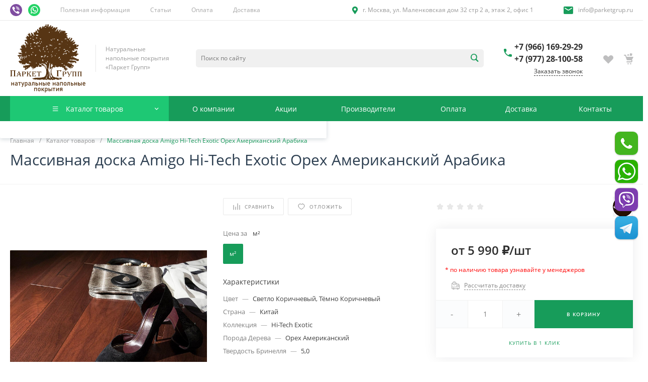

--- FILE ---
content_type: text/html; charset=UTF-8
request_url: https://www.parketgrup.ru/catalog/arkhiv/item12786/
body_size: 287911
content:
<!DOCTYPE html><html lang="ru"><head><meta name="yandex-verification" content="d4da76397c3fb655" /><title>Массивная доска Amigo Hi-Tech Exotic Орех Американский Арабика – купить по выгодной цене в Москве</title><meta http-equiv="Content-Type" content="text/html; charset=UTF-8" /><meta name="description" content="У нас продаже Массивная доска Amigo Hi-Tech Exotic Орех Американский Арабика – описание, характеристики, цена. Звоните! Наши специалисты проконсультируют по доставке и другим вопросам: +7 (977) 28-100-58." /><link href="/bitrix/js/ui/design-tokens/dist/ui.design-tokens.min.css?174567617823463" rel="stylesheet" /><link href="/bitrix/js/ui/fonts/opensans/ui.font.opensans.min.css?17456761802320" rel="stylesheet" /><link href="/bitrix/js/main/popup/dist/main.popup.bundle.min.css?176235795928056" rel="stylesheet" /><link href="/bitrix/css/main/bootstrap.min.css?1745676131121326" rel="stylesheet" /><link href="/bitrix/css/main/themes/blue/style.min.css?1745676131331" rel="stylesheet" /><link href="/bitrix/css/arturgolubev.cookiealert/style.min.css?17491178734897" rel="stylesheet" /><link href="/bitrix/cache/css/s1/universe_s1/page_c06c476a8f19ae417393d7ef28735857/page_c06c476a8f19ae417393d7ef28735857_v1.css?1769408086156810" rel="stylesheet" /><link href="/bitrix/cache/css/s1/universe_s1/template_af8aa236f0702f3f283000dab9639daf/template_af8aa236f0702f3f283000dab9639daf_v1.css?1769408084739308" data-template-style="true" rel="stylesheet" /><script>if(!window.BX)window.BX={};if(!window.BX.message)window.BX.message=function(mess){if(typeof mess==='object'){for(let i in mess) {BX.message[i]=mess[i];} return true;}};</script><script>(window.BX||top.BX).message({"JS_CORE_LOADING":"Загрузка...","JS_CORE_NO_DATA":"- Нет данных -","JS_CORE_WINDOW_CLOSE":"Закрыть","JS_CORE_WINDOW_EXPAND":"Развернуть","JS_CORE_WINDOW_NARROW":"Свернуть в окно","JS_CORE_WINDOW_SAVE":"Сохранить","JS_CORE_WINDOW_CANCEL":"Отменить","JS_CORE_WINDOW_CONTINUE":"Продолжить","JS_CORE_H":"ч","JS_CORE_M":"м","JS_CORE_S":"с","JSADM_AI_HIDE_EXTRA":"Скрыть лишние","JSADM_AI_ALL_NOTIF":"Показать все","JSADM_AUTH_REQ":"Требуется авторизация!","JS_CORE_WINDOW_AUTH":"Войти","JS_CORE_IMAGE_FULL":"Полный размер"});</script><script src="/bitrix/js/main/core/core.min.js?1762358019229643"></script><script>BX.Runtime.registerExtension({"name":"main.core","namespace":"BX","loaded":true});</script><script>BX.setJSList(["\/bitrix\/js\/main\/core\/core_ajax.js","\/bitrix\/js\/main\/core\/core_promise.js","\/bitrix\/js\/main\/polyfill\/promise\/js\/promise.js","\/bitrix\/js\/main\/loadext\/loadext.js","\/bitrix\/js\/main\/loadext\/extension.js","\/bitrix\/js\/main\/polyfill\/promise\/js\/promise.js","\/bitrix\/js\/main\/polyfill\/find\/js\/find.js","\/bitrix\/js\/main\/polyfill\/includes\/js\/includes.js","\/bitrix\/js\/main\/polyfill\/matches\/js\/matches.js","\/bitrix\/js\/ui\/polyfill\/closest\/js\/closest.js","\/bitrix\/js\/main\/polyfill\/fill\/main.polyfill.fill.js","\/bitrix\/js\/main\/polyfill\/find\/js\/find.js","\/bitrix\/js\/main\/polyfill\/matches\/js\/matches.js","\/bitrix\/js\/main\/polyfill\/core\/dist\/polyfill.bundle.js","\/bitrix\/js\/main\/core\/core.js","\/bitrix\/js\/main\/polyfill\/intersectionobserver\/js\/intersectionobserver.js","\/bitrix\/js\/main\/lazyload\/dist\/lazyload.bundle.js","\/bitrix\/js\/main\/polyfill\/core\/dist\/polyfill.bundle.js","\/bitrix\/js\/main\/parambag\/dist\/parambag.bundle.js"]);</script><script>BX.Runtime.registerExtension({"name":"ui.dexie","namespace":"BX.DexieExport","loaded":true});</script><script>BX.Runtime.registerExtension({"name":"ls","namespace":"window","loaded":true});</script><script>BX.Runtime.registerExtension({"name":"fx","namespace":"window","loaded":true});</script><script>BX.Runtime.registerExtension({"name":"fc","namespace":"window","loaded":true});</script><script>BX.Runtime.registerExtension({"name":"pull.protobuf","namespace":"BX","loaded":true});</script><script>BX.Runtime.registerExtension({"name":"rest.client","namespace":"window","loaded":true});</script><script>(window.BX||top.BX).message({"pull_server_enabled":"N","pull_config_timestamp":0,"shared_worker_allowed":"Y","pull_guest_mode":"N","pull_guest_user_id":0,"pull_worker_mtime":1745748990});(window.BX||top.BX).message({"PULL_OLD_REVISION":"Для продолжения корректной работы с сайтом необходимо перезагрузить страницу."});</script><script>BX.Runtime.registerExtension({"name":"pull.client","namespace":"BX","loaded":true});</script><script>BX.Runtime.registerExtension({"name":"pull","namespace":"window","loaded":true});</script><script>BX.Runtime.registerExtension({"name":"ui.design-tokens","namespace":"window","loaded":true});</script><script>BX.Runtime.registerExtension({"name":"ui.fonts.opensans","namespace":"window","loaded":true});</script><script>BX.Runtime.registerExtension({"name":"main.popup","namespace":"BX.Main","loaded":true});</script><script>BX.Runtime.registerExtension({"name":"popup","namespace":"window","loaded":true});</script><style>@font-face {font-family: 'Open Sans';font-weight: 300;font-style: normal;src: url('/upload/intec/constructor/fonts/cb6/gm8r2ju3d1xk6uox5nv937tu64v85s0m.eot#iefix');src: url('/upload/intec/constructor/fonts/cb6/gm8r2ju3d1xk6uox5nv937tu64v85s0m.eot#iefix') format('embedded-opentype'), url('/upload/intec/constructor/fonts/0ba/rnmuywf45t26x32umga6efker4l9onsx.woff') format('woff'), url('/upload/intec/constructor/fonts/597/hksrfskukgk19vi00ar8wkroun2gfm9o.ttf') format('truetype'); }@font-face {font-family: 'Open Sans';font-weight: 300;font-style: italic;src: url('/upload/intec/constructor/fonts/0b6/qghf764e2maixaq2a0vryqitb8oxcaqw.eot#iefix');src: url('/upload/intec/constructor/fonts/0b6/qghf764e2maixaq2a0vryqitb8oxcaqw.eot#iefix') format('embedded-opentype'), url('/upload/intec/constructor/fonts/1d8/h2qfzt5ysnx9hf8bs5trizsd1wfbpbkb.woff') format('woff'), url('/upload/intec/constructor/fonts/210/k8nshxcuzifo07915c95q4fu4s4a1kjg.ttf') format('truetype'); }@font-face {font-family: 'Open Sans';font-weight: 400;font-style: normal;src: url('/upload/intec/constructor/fonts/f91/tvjb6zuk7hy33nh3ttb20gv6670hv43n.eot#iefix');src: url('/upload/intec/constructor/fonts/f91/tvjb6zuk7hy33nh3ttb20gv6670hv43n.eot#iefix') format('embedded-opentype'), url('/upload/intec/constructor/fonts/425/yrv7eu9ifwewthjpp7d3tlboxw379ckc.woff') format('woff'), url('/upload/intec/constructor/fonts/176/awvk3t4x4jf9t1dgp0b00e65sshq9in8.ttf') format('truetype'); }@font-face {font-family: 'Open Sans';font-weight: 400;font-style: italic;src: url('/upload/intec/constructor/fonts/a05/onsdo1ng264v77lak8csaab1klil05ib.eot#iefix');src: url('/upload/intec/constructor/fonts/a05/onsdo1ng264v77lak8csaab1klil05ib.eot#iefix') format('embedded-opentype'), url('/upload/intec/constructor/fonts/c08/v8p5a2okilxpdb2aub32n06caemwap54.woff') format('woff'), url('/upload/intec/constructor/fonts/5a5/vjdtgh5w81o0c5737w7rob85m751vyyi.ttf') format('truetype'); }@font-face {font-family: 'Open Sans';font-weight: 600;font-style: normal;src: url('/upload/intec/constructor/fonts/0af/r4ziur3vuaoahzjp746ejl0gmxw3wvzr.eot#iefix');src: url('/upload/intec/constructor/fonts/0af/r4ziur3vuaoahzjp746ejl0gmxw3wvzr.eot#iefix') format('embedded-opentype'), url('/upload/intec/constructor/fonts/d9e/csd6438z3pxi2l2a8s35zln2cu81reqi.woff') format('woff'), url('/upload/intec/constructor/fonts/2d2/wbutqehc8bk0dp9z6uhy5z85ns1sy0lj.ttf') format('truetype'); }@font-face {font-family: 'Open Sans';font-weight: 600;font-style: italic;src: url('/upload/intec/constructor/fonts/dbf/sz0q5qd2515yypreagh696uxr255546n.eot#iefix');src: url('/upload/intec/constructor/fonts/dbf/sz0q5qd2515yypreagh696uxr255546n.eot#iefix') format('embedded-opentype'), url('/upload/intec/constructor/fonts/e6f/420faook0y6zqb5382it9wl35t3095my.woff') format('woff'), url('/upload/intec/constructor/fonts/9d2/xh63rr4s4aym0lxqpll471yv39xqd5br.ttf') format('truetype'); }@font-face {font-family: 'Open Sans';font-weight: 700;font-style: normal;src: url('/upload/intec/constructor/fonts/544/ijwc051c2d919z21soiwybxz3kmk0o4m.eot#iefix');src: url('/upload/intec/constructor/fonts/544/ijwc051c2d919z21soiwybxz3kmk0o4m.eot#iefix') format('embedded-opentype'), url('/upload/intec/constructor/fonts/0c1/f2lb8ehytt7dm9esd10y2mnh3onr43nr.woff') format('woff'), url('/upload/intec/constructor/fonts/233/3hxaddf6nujz1l5tbh3y1y2xejxcrhx2.ttf') format('truetype'); }@font-face {font-family: 'Open Sans';font-weight: 700;font-style: italic;src: url('/upload/intec/constructor/fonts/a17/jmlzw2ksu8apo2xgknl25vuvugcejpeq.eot#iefix');src: url('/upload/intec/constructor/fonts/a17/jmlzw2ksu8apo2xgknl25vuvugcejpeq.eot#iefix') format('embedded-opentype'), url('/upload/intec/constructor/fonts/ebd/zttwbvc7t24tzvzxe102r6eim3udd5ey.woff') format('woff'), url('/upload/intec/constructor/fonts/269/7l3x0mkjyv3ttzu3flt2lps750mcgvnd.ttf') format('truetype'); }</style><style>.intec-cl-text {
color: #179c5a !important; }
.intec-cl-text-active:active {
color: #179c5a !important; }
.intec-cl-text-active.active {
color: #179c5a !important; }
.intec-cl-text-focus:focus {
color: #179c5a !important; }
.intec-cl-text-hover:hover {
color: #179c5a !important; }
.intec-cl-background {
background-color: #179c5a !important;
fill: #179c5a !important; }
.intec-cl-background-active:active {
background-color: #179c5a !important;
fill: #179c5a !important; }
.intec-cl-background-focus:focus {
background-color: #179c5a !important;
fill: #179c5a !important; }
.intec-cl-background-hover:hover {
background-color: #179c5a !important;
fill: #179c5a !important; }
.intec-cl-background-dark {
background-color: #107040 !important;
fill: #107040 !important; }
.intec-cl-background-dark-active:active {
background-color: #107040 !important;
fill: #107040 !important; }
.intec-cl-background-dark-focus:focus {
background-color: #107040 !important;
fill: #107040 !important; }
.intec-cl-background-dark-hover:hover {
background-color: #107040 !important;
fill: #107040 !important; }
.intec-cl-background-light {
background-color: #1ec874 !important;
fill: #1ec874 !important; }
.intec-cl-background-light-active:active {
background-color: #1ec874 !important;
fill: #1ec874 !important; }
.intec-cl-background-light-focus:focus {
background-color: #1ec874 !important;
fill: #1ec874 !important; }
.intec-cl-background-light-hover:hover {
background-color: #1ec874 !important;
fill: #1ec874 !important; }
.intec-cl-background-light-40 {
background-color: #90efc0 !important;
fill: #90efc0 !important; }
.intec-cl-background-light-40-active:active {
background-color: #90efc0 !important;
fill: #90efc0 !important; }
.intec-cl-background-light-40-focus:focus {
background-color: #90efc0 !important;
fill: #90efc0 !important; }
.intec-cl-background-light-40-hover:hover {
background-color: #90efc0 !important;
fill: #90efc0 !important; }
.intec-cl-border {
border-color: #179c5a !important; }
.intec-cl-border-light {
border-color: #1ec874 !important; }
.intec-cl-border-active:active {
border-color: #179c5a !important; }
.intec-cl-border-focus:focus {
border-color: #179c5a !important; }
.intec-cl-border-hover:hover {
border-color: #179c5a !important; }
.intec-cl-border-light-hover:hover {
border-color: #1ec874 !important; }
.intec-cl-text-light {
color: #1ec874 !important; }
.intec-cl-text-light-active:active {
color: #1ec874 !important; }
.intec-cl-text-light-focus:focus {
color: #1ec874 !important; }
.intec-cl-text-light-hover:hover {
color: #1ec874 !important; }
.intec-cl-text-dark {
color: #107040 !important; }
.intec-cl-text-dark-active:active {
color: #107040 !important; }
.intec-cl-text-dark-focus:focus {
color: #107040 !important; }
.intec-cl-text-dark-hover:hover {
color: #107040 !important; }
.intec-cl-background-light {
background-color: #1ec874 !important;
fill: #1ec874 !important; }
.intec-cl-background-light-active:active {
background-color: #1ec874 !important; }
.intec-cl-background-light-focus:focus {
background-color: #1ec874 !important; }
.intec-cl-background-light-hover:hover {
background-color: #1ec874 !important; }
.intec-cl-svg svg {
fill: #179c5a !important;
stroke: #179c5a !important; }
.intec-cl-svg-path-fill svg path {
fill: #179c5a !important; }
.intec-cl-svg-path-fill-hover:hover svg path {
fill: #179c5a !important; }
.intec-cl-svg-rect-fill-hover:hover svg rect {
fill: #179c5a !important; }
.intec-cl-svg-path-stroke svg path, .intec-cl-svg-rect-stroke svg rect {
stroke: #179c5a !important; }
.intec-cl-svg-path-stroke-hover:hover svg path {
stroke: #179c5a !important; }
.intec-content {
max-width: 1740px; }
.intec-content .intec-content.intec-content-primary {
max-width: 1740px; }
html {
font-size: 16px;
font-family: "Open Sans", sans-serif; }
.intec-template .intec-template-part.intec-template-part-title, .intec-template .widget .widget-header .widget-title {
font-size: 32px; }
@media (max-width: 768px) {
.intec-template .intec-template-part.intec-template-part-title, .intec-template .widget .widget-header .widget-title {
font-size: 20px; } }
.intec-image-effect {
opacity: 1;
-webkit-transition: opacity 350ms ease-in-out;
-moz-transition: opacity 350ms ease-in-out;
-ms-transition: opacity 350ms ease-in-out;
-o-transition: opacity 350ms ease-in-out;
transition: opacity 350ms ease-in-out; }
.intec-image-effect:hover {
opacity: 0.5; }
.intec-ui.intec-ui-control-alert.intec-ui-scheme-current {
color: #179c5a;
background-color: #edfcf5;
border-color: #dbfaeb; }
.intec-ui.intec-ui-control-button.intec-ui-scheme-current {
border-color: #179c5a;
background-color: #179c5a;
color: #fff; }
.intec-ui.intec-ui-control-button.intec-ui-scheme-current.intec-ui-mod-transparent {
background-color: transparent;
color: #179c5a; }
.intec-ui.intec-ui-control-button.intec-ui-scheme-current:hover, .intec-ui.intec-ui-control-button.intec-ui-scheme-current.intec-ui-state-hover, .intec-ui.intec-ui-control-button.intec-ui-scheme-current[data-ui-state="hover"] {
border-color: #1ec874;
background-color: #1ec874;
color: #fff; }
.intec-ui.intec-ui-control-button.intec-ui-scheme-current:focus, .intec-ui.intec-ui-control-button.intec-ui-scheme-current.intec-ui-state-focus, .intec-ui.intec-ui-control-button.intec-ui-scheme-current[data-ui-state="focus"] {
border-color: #1ec874;
background-color: #1ec874;
color: #fff; }
.intec-ui.intec-ui-control-button.intec-ui-scheme-current:active, .intec-ui.intec-ui-control-button.intec-ui-scheme-current.intec-ui-state-active, .intec-ui.intec-ui-control-button.intec-ui-scheme-current[data-ui-state="active"] {
border-color: #107040;
background-color: #107040;
color: #fff; }
.intec-ui.intec-ui-control-button.intec-ui-scheme-current:disabled, .intec-ui.intec-ui-control-button.intec-ui-scheme-current.intec-ui-state-disabled, .intec-ui.intec-ui-control-button.intec-ui-scheme-current[data-ui-state="disabled"] {
border-color: #0a4327;
background-color: #0a4327;
color: #fff; }
.intec-ui.intec-ui-control-button.intec-ui-scheme-current.intec-ui-mod-link {
color: #5f5f5f;
border-color: transparent;
background-color: transparent; }
.intec-ui.intec-ui-control-button.intec-ui-scheme-current.intec-ui-mod-link:hover, .intec-ui.intec-ui-control-button.intec-ui-scheme-current.intec-ui-mod-link.intec-ui-state-hover, .intec-ui.intec-ui-control-button.intec-ui-scheme-current.intec-ui-mod-link[data-ui-state="hover"] {
color: #1ec874; }
.intec-ui.intec-ui-control-button.intec-ui-scheme-current.intec-ui-mod-link:focus, .intec-ui.intec-ui-control-button.intec-ui-scheme-current.intec-ui-mod-link.intec-ui-state-focus, .intec-ui.intec-ui-control-button.intec-ui-scheme-current.intec-ui-mod-link[data-ui-state="focus"] {
color: #1ec874; }
.intec-ui.intec-ui-control-button.intec-ui-scheme-current.intec-ui-mod-link:active, .intec-ui.intec-ui-control-button.intec-ui-scheme-current.intec-ui-mod-link.intec-ui-state-active, .intec-ui.intec-ui-control-button.intec-ui-scheme-current.intec-ui-mod-link[data-ui-state="active"] {
color: #107040; }
.intec-ui.intec-ui-control-button.intec-ui-scheme-current.intec-ui-mod-link:disabled, .intec-ui.intec-ui-control-button.intec-ui-scheme-current.intec-ui-mod-link.intec-ui-state-disabled, .intec-ui.intec-ui-control-button.intec-ui-scheme-current.intec-ui-mod-link[data-ui-state="disabled"] {
color: #9f9f9f; }
.intec-ui.intec-ui-control-checkbox.intec-ui-scheme-current.intec-ui-scheme-current .intec-ui-part-selector:before, .intec-ui.intec-ui-control-radiobox.intec-ui-scheme-current.intec-ui-scheme-current .intec-ui-part-selector:before {
background-color: #fff;
color: #fff; }
.intec-ui.intec-ui-control-checkbox.intec-ui-scheme-current.intec-ui-scheme-current input:checked + .intec-ui-part-selector, .intec-ui.intec-ui-control-radiobox.intec-ui-scheme-current.intec-ui-scheme-current input:checked + .intec-ui-part-selector, .intec-ui.intec-ui-control-checkbox.intec-ui-scheme-current.intec-ui-scheme-current.intec-ui-state-checked .intec-ui-part-selector, .intec-ui.intec-ui-control-radiobox.intec-ui-scheme-current.intec-ui-scheme-current.intec-ui-state-checked .intec-ui-part-selector, .intec-ui.intec-ui-control-checkbox.intec-ui-scheme-current.intec-ui-scheme-current[data-ui-state="checked"] .intec-ui-part-selector, .intec-ui.intec-ui-control-radiobox.intec-ui-scheme-current.intec-ui-scheme-current[data-ui-state="checked"] .intec-ui-part-selector {
border-color: #179c5a;
background-color: #179c5a; }
.intec-ui.intec-ui-control-checkbox.intec-ui-scheme-current.intec-ui-scheme-current input:checked + .intec-ui-part-selector:before, .intec-ui.intec-ui-control-radiobox.intec-ui-scheme-current.intec-ui-scheme-current input:checked + .intec-ui-part-selector:before, .intec-ui.intec-ui-control-checkbox.intec-ui-scheme-current.intec-ui-scheme-current.intec-ui-state-checked .intec-ui-part-selector:before, .intec-ui.intec-ui-control-radiobox.intec-ui-scheme-current.intec-ui-scheme-current.intec-ui-state-checked .intec-ui-part-selector:before, .intec-ui.intec-ui-control-checkbox.intec-ui-scheme-current.intec-ui-scheme-current[data-ui-state="checked"] .intec-ui-part-selector:before, .intec-ui.intec-ui-control-radiobox.intec-ui-scheme-current.intec-ui-scheme-current[data-ui-state="checked"] .intec-ui-part-selector:before {
background-color: #fff;
color: #fff; }
.intec-ui.intec-ui-control-checkbox.intec-ui-scheme-current.intec-ui-scheme-current:hover .intec-ui-part-selector, .intec-ui.intec-ui-control-radiobox.intec-ui-scheme-current.intec-ui-scheme-current:hover .intec-ui-part-selector, .intec-ui.intec-ui-control-checkbox.intec-ui-scheme-current.intec-ui-scheme-current.intec-ui-state-hover .intec-ui-part-selector, .intec-ui.intec-ui-control-radiobox.intec-ui-scheme-current.intec-ui-scheme-current.intec-ui-state-hover .intec-ui-part-selector, .intec-ui.intec-ui-control-checkbox.intec-ui-scheme-current.intec-ui-scheme-current[data-ui-state="hover"] .intec-ui-part-selector, .intec-ui.intec-ui-control-radiobox.intec-ui-scheme-current.intec-ui-scheme-current[data-ui-state="hover"] .intec-ui-part-selector {
border-color: #1ec874;
background-color: #f6f6f6; }
.intec-ui.intec-ui-control-checkbox.intec-ui-scheme-current.intec-ui-scheme-current:hover .intec-ui-part-selector:before, .intec-ui.intec-ui-control-radiobox.intec-ui-scheme-current.intec-ui-scheme-current:hover .intec-ui-part-selector:before, .intec-ui.intec-ui-control-checkbox.intec-ui-scheme-current.intec-ui-scheme-current.intec-ui-state-hover .intec-ui-part-selector:before, .intec-ui.intec-ui-control-radiobox.intec-ui-scheme-current.intec-ui-scheme-current.intec-ui-state-hover .intec-ui-part-selector:before, .intec-ui.intec-ui-control-checkbox.intec-ui-scheme-current.intec-ui-scheme-current[data-ui-state="hover"] .intec-ui-part-selector:before, .intec-ui.intec-ui-control-radiobox.intec-ui-scheme-current.intec-ui-scheme-current[data-ui-state="hover"] .intec-ui-part-selector:before {
background-color: #fff;
color: #fff; }
.intec-ui.intec-ui-control-checkbox.intec-ui-scheme-current.intec-ui-scheme-current input:focus:not(:checked) + .intec-ui-part-selector, .intec-ui.intec-ui-control-radiobox.intec-ui-scheme-current.intec-ui-scheme-current input:focus:not(:checked) + .intec-ui-part-selector, .intec-ui.intec-ui-control-checkbox.intec-ui-scheme-current.intec-ui-scheme-current.intec-ui-state-focus .intec-ui-part-selector, .intec-ui.intec-ui-control-radiobox.intec-ui-scheme-current.intec-ui-scheme-current.intec-ui-state-focus .intec-ui-part-selector, .intec-ui.intec-ui-control-checkbox.intec-ui-scheme-current.intec-ui-scheme-current[data-ui-state="focus"] .intec-ui-part-selector, .intec-ui.intec-ui-control-radiobox.intec-ui-scheme-current.intec-ui-scheme-current[data-ui-state="focus"] .intec-ui-part-selector {
border-color: #1ec874;
background-color: #f6f6f6; }
.intec-ui.intec-ui-control-checkbox.intec-ui-scheme-current.intec-ui-scheme-current input:focus:not(:checked) + .intec-ui-part-selector:before, .intec-ui.intec-ui-control-radiobox.intec-ui-scheme-current.intec-ui-scheme-current input:focus:not(:checked) + .intec-ui-part-selector:before, .intec-ui.intec-ui-control-checkbox.intec-ui-scheme-current.intec-ui-scheme-current.intec-ui-state-focus .intec-ui-part-selector:before, .intec-ui.intec-ui-control-radiobox.intec-ui-scheme-current.intec-ui-scheme-current.intec-ui-state-focus .intec-ui-part-selector:before, .intec-ui.intec-ui-control-checkbox.intec-ui-scheme-current.intec-ui-scheme-current[data-ui-state="focus"] .intec-ui-part-selector:before, .intec-ui.intec-ui-control-radiobox.intec-ui-scheme-current.intec-ui-scheme-current[data-ui-state="focus"] .intec-ui-part-selector:before {
background-color: #fff;
color: #fff; }
.intec-ui.intec-ui-control-checkbox.intec-ui-scheme-current.intec-ui-scheme-current:active .intec-ui-part-selector, .intec-ui.intec-ui-control-radiobox.intec-ui-scheme-current.intec-ui-scheme-current:active .intec-ui-part-selector, .intec-ui.intec-ui-control-checkbox.intec-ui-scheme-current.intec-ui-scheme-current.intec-ui-state-active .intec-ui-part-selector, .intec-ui.intec-ui-control-radiobox.intec-ui-scheme-current.intec-ui-scheme-current.intec-ui-state-active .intec-ui-part-selector, .intec-ui.intec-ui-control-checkbox.intec-ui-scheme-current.intec-ui-scheme-current[data-ui-state="active"] .intec-ui-part-selector, .intec-ui.intec-ui-control-radiobox.intec-ui-scheme-current.intec-ui-scheme-current[data-ui-state="active"] .intec-ui-part-selector {
border-color: #107040;
background-color: #107040; }
.intec-ui.intec-ui-control-checkbox.intec-ui-scheme-current.intec-ui-scheme-current:active .intec-ui-part-selector:before, .intec-ui.intec-ui-control-radiobox.intec-ui-scheme-current.intec-ui-scheme-current:active .intec-ui-part-selector:before, .intec-ui.intec-ui-control-checkbox.intec-ui-scheme-current.intec-ui-scheme-current.intec-ui-state-active .intec-ui-part-selector:before, .intec-ui.intec-ui-control-radiobox.intec-ui-scheme-current.intec-ui-scheme-current.intec-ui-state-active .intec-ui-part-selector:before, .intec-ui.intec-ui-control-checkbox.intec-ui-scheme-current.intec-ui-scheme-current[data-ui-state="active"] .intec-ui-part-selector:before, .intec-ui.intec-ui-control-radiobox.intec-ui-scheme-current.intec-ui-scheme-current[data-ui-state="active"] .intec-ui-part-selector:before {
background-color: #fff;
color: #fff; }
.intec-ui.intec-ui-control-switch.intec-ui-scheme-current.intec-ui-scheme-current input:checked + .intec-ui-part-selector, .intec-ui.intec-ui-control-switch.intec-ui-scheme-current.intec-ui-scheme-current.intec-ui-state-checked .intec-ui-part-selector, .intec-ui.intec-ui-control-switch.intec-ui-scheme-current.intec-ui-scheme-current[data-ui-state="checked"] .intec-ui-part-selector {
border-color: #179c5a;
background-color: #179c5a; }
.intec-ui.intec-ui-control-switch.intec-ui-scheme-current.intec-ui-scheme-current input:checked + .intec-ui-part-selector:before, .intec-ui.intec-ui-control-switch.intec-ui-scheme-current.intec-ui-scheme-current.intec-ui-state-checked .intec-ui-part-selector:before, .intec-ui.intec-ui-control-switch.intec-ui-scheme-current.intec-ui-scheme-current[data-ui-state="checked"] .intec-ui-part-selector:before {
background-color: #fff;
color: #fff; }
.intec-ui.intec-ui-control-switch.intec-ui-scheme-current.intec-ui-scheme-current:active .intec-ui-part-selector, .intec-ui.intec-ui-control-switch.intec-ui-scheme-current.intec-ui-scheme-current.intec-ui-state-active .intec-ui-part-selector, .intec-ui.intec-ui-control-switch.intec-ui-scheme-current.intec-ui-scheme-current[data-ui-state="active"] .intec-ui-part-selector {
border-color: #107040;
background-color: #107040; }
.intec-ui.intec-ui-control-switch.intec-ui-scheme-current.intec-ui-scheme-current:active .intec-ui-part-selector:before, .intec-ui.intec-ui-control-switch.intec-ui-scheme-current.intec-ui-scheme-current.intec-ui-state-active .intec-ui-part-selector:before, .intec-ui.intec-ui-control-switch.intec-ui-scheme-current.intec-ui-scheme-current[data-ui-state="active"] .intec-ui-part-selector:before {
background-color: #fff;
color: #fff; }
.intec-ui.intec-ui-control-numeric.intec-ui-scheme-current .intec-ui-part-increment:hover, .intec-ui.intec-ui-control-numeric.intec-ui-scheme-current .intec-ui-part-decrement:hover {
color: #179c5a !important; }
.intec-ui.intec-ui-control-tabs.intec-ui-scheme-current .intec-ui-part-tab:hover, .intec-ui.intec-ui-control-tabs.intec-ui-scheme-current .intec-ui-part-tab[data-active="true"] {
border-color: #179c5a; }
.intec-ui.intec-ui-control-tabs.intec-ui-view-1.intec-ui-scheme-current .intec-ui-part-tab[data-active="true"] {
color: #179c5a; }
.intec-ui.intec-ui-control-tabs.intec-ui-view-1.intec-ui-scheme-current .intec-ui-part-tab[data-active="true"] *:after {
background-color: #179c5a; }
.intec-ui.intec-ui-control-tabs.intec-ui-view-2.intec-ui-scheme-current .intec-ui-part-tab:hover, .intec-ui.intec-ui-control-tabs.intec-ui-view-2.intec-ui-scheme-current .intec-ui-part-tab[data-active="true"] {
background-color: #179c5a; }
.intec-ui.intec-ui-control-tabs.intec-ui-view-2.intec-ui-scheme-current .intec-ui-part-tab[data-active="true"] {
-webkit-box-shadow: 0 6px 18px rgba(23, 156, 90, 0.42);
-moz-box-shadow: 0 6px 18px rgba(23, 156, 90, 0.42);
box-shadow: 0 6px 18px rgba(23, 156, 90, 0.42); }
.intec-ui-markup-text, [data-ui-markup="text"] {
font-size: 16px; }
a, [data-ui-markup="a"], .intec-ui-markup-a {
color: #179c5a; }
a:hover, [data-ui-markup="a"]:hover, .intec-ui-markup-a:hover, a:focus, [data-ui-markup="a"]:focus, .intec-ui-markup-a:focus {
color: #1ec874; }
a:hover.intec-ui-mod-dashed, [data-ui-markup="a"]:hover.intec-ui-mod-dashed, .intec-ui-markup-a:hover.intec-ui-mod-dashed, a:focus.intec-ui-mod-dashed, [data-ui-markup="a"]:focus.intec-ui-mod-dashed, .intec-ui-markup-a:focus.intec-ui-mod-dashed, a:hover.intec-ui-mod-dotted, [data-ui-markup="a"]:hover.intec-ui-mod-dotted, .intec-ui-markup-a:hover.intec-ui-mod-dotted, a:focus.intec-ui-mod-dotted, [data-ui-markup="a"]:focus.intec-ui-mod-dotted, .intec-ui-markup-a:focus.intec-ui-mod-dotted {
border-color: #1ec874; }
a:active, [data-ui-markup="a"]:active, .intec-ui-markup-a:active {
color: #107040; }
a:active.intec-ui-mod-dashed, [data-ui-markup="a"]:active.intec-ui-mod-dashed, .intec-ui-markup-a:active.intec-ui-mod-dashed, a:active.intec-ui-mod-dotted, [data-ui-markup="a"]:active.intec-ui-mod-dotted, .intec-ui-markup-a:active.intec-ui-mod-dotted {
border-color: #107040; }
blockquote:before, [data-ui-markup="blockquote"]:before, .intec-ui-markup-blockquote:before {
background-color: #179c5a; }
ul > li:before, [data-ui-markup="ul"] > [data-ui-markup="li"]:before, .intec-ui-markup-ul > .intec-ui-markup-li:before {
color: #179c5a; }
ol > li:before, [data-ui-markup="ol"] > [data-ui-markup="li"]:before, .intec-ui-markup-ol > .intec-ui-markup-li:before {
color: #179c5a; }</style><style>.ns-bitrix.c-menu.c-menu-horizontal-1 .menu-item.menu-item-default .menu-submenu .menu-submenu-item:hover > .menu-submenu-item-text, .ns-bitrix.c-menu.c-menu-horizontal-2 .menu-item .menu-submenu .menu-submenu-item:hover > .menu-submenu-item-text, .c-header.c-header-template-1 .widget-view.widget-view-desktop .widget-view-desktop-1 .widget-container-menu .ns-bitrix.c-menu.c-menu-horizontal-1 .menu-item:hover .menu-item-text-wrapper, .c-header.c-header-template-1 .widget-view.widget-view-desktop .widget-view-desktop-1 .widget-container-menu .ns-bitrix.c-menu.c-menu-horizontal-1 .menu-item.menu-item-active .menu-item-text-wrapper, .c-header.c-header-template-1 .widget-view.widget-view-desktop .widget-view-desktop-7 .widget-menu .ns-bitrix.c-menu.c-menu-horizontal-1 .menu-item:hover .menu-item-text-wrapper, .c-header.c-header-template-1 .widget-view.widget-view-desktop .widget-view-desktop-7 .widget-menu .ns-bitrix.c-menu.c-menu-horizontal-1 .menu-item.menu-item-active .menu-item-text-wrapper, .c-header.c-header-template-1 .widget-view.widget-view-desktop .widget-view-desktop-9 .widget-container-menu .ns-bitrix.c-menu.c-menu-horizontal-1 .menu-item:hover .menu-item-text-wrapper, .c-header.c-header-template-1 .widget-view.widget-view-desktop .widget-view-desktop-9 .widget-container-menu .ns-bitrix.c-menu.c-menu-horizontal-1 .menu-item.menu-item-active .menu-item-text-wrapper, .c-header.c-header-template-1 .widget-view.widget-view-fixed .widget-menu .ns-bitrix.c-menu.c-menu-horizontal-1 .menu-wrapper .menu-item:hover .menu-item-text-wrapper, .c-header.c-header-template-1 .widget-view.widget-view-fixed .widget-menu .ns-bitrix.c-menu.c-menu-horizontal-1 .menu-wrapper .menu-item.menu-item-active .menu-item-text-wrapper {
color: #179c5a !important; }
.ns-bitrix.c-catalog-section.c-catalog-section-catalog-list-1 .catalog-section-item-purchase-button.catalog-section-item-purchase-button-add[data-basket-state="processing"], .ns-bitrix.c-catalog-section.c-catalog-section-catalog-text-1 .catalog-section-item-purchase-button.catalog-section-item-purchase-button-add[data-basket-state="processing"], .ns-bitrix.c-catalog-element.c-catalog-element-catalog-default-1 .catalog-element-property:before, .ns-bitrix.c-sale-order-ajax.c-sale-order-ajax-simple-1 .radio-inline:hover label:before, .ns-bitrix.c-sale-order-ajax.c-sale-order-ajax-simple-1 .radio-inline.radio-inline-checked label:before, .ns-bitrix.c-sale-order-ajax.c-sale-order-ajax-simple-1 .bx-soa-pp-item-container .bx-soa-pp-company:hover .bx-soa-pp-company-graf-container, .ns-bitrix.c-sale-order-ajax.c-sale-order-ajax-simple-1 .bx-soa-pp-item-container .bx-soa-pp-company.bx-selected .bx-soa-pp-company-graf-container, .ns-intec-universe.c-tags-list.c-tags-list-default .tags-list-item input[type=checkbox]:checked + .tags-list-item-button, .ns-intec-universe.c-tags-list.c-tags-list-default .tags-list-item-button:hover {
background: #179c5a !important; }
.ns-bitrix.c-sale-order-ajax.c-sale-order-ajax-simple-1 .bx-sls .quick-location-tag, .ns-bitrix.c-sale-order-ajax.c-sale-order-ajax-simple-1 .bx-slst .quick-location-tag {
border: 1px solid;
background: #fff;
color: #179c5a; }
.ns-bitrix.c-sale-order-ajax.c-sale-order-ajax-simple-1 .bx-sls .quick-location-tag:hover, .ns-bitrix.c-sale-order-ajax.c-sale-order-ajax-simple-1 .bx-slst .quick-location-tag:hover, .ns-bitrix.c-sale-order-ajax.c-sale-order-ajax-simple-1 .bx-sls .quick-location-tag:focus, .ns-bitrix.c-sale-order-ajax.c-sale-order-ajax-simple-1 .bx-slst .quick-location-tag:focus, .ns-bitrix.c-sale-order-ajax.c-sale-order-ajax-simple-1 .bx-sls .quick-location-tag:active, .ns-bitrix.c-sale-order-ajax.c-sale-order-ajax-simple-1 .bx-slst .quick-location-tag:active {
border: 1px solid #179c5a;
background: #179c5a;
color: #fff; }
.ns-bitrix.c-catalog-element.c-catalog-element-catalog-default-1 .catalog-element-gallery-preview[data-active=true], .ns-bitrix.c-catalog-element.c-catalog-element-catalog-default-1 .catalog-element-tab a:hover, .ns-bitrix.c-catalog-element.c-catalog-element-catalog-default-1 .catalog-element-tab[data-active=true] a, .ns-bitrix.c-catalog-element.c-catalog-element-catalog-default-1 .catalog-element-tab a:focus, .ns-bitrix.c-catalog-element.c-catalog-element-catalog-default-1 .catalog-element-tab a:active, .ns-bitrix.c-catalog-element.c-catalog-element-catalog-default-1 .catalog-element-tab.active a, .ns-bitrix.c-catalog-element.c-catalog-element-catalog-default-2 .catalog-element-tab a:hover, .ns-bitrix.c-catalog-element.c-catalog-element-catalog-default-2 .catalog-element-tab a:focus, .ns-bitrix.c-catalog-element.c-catalog-element-catalog-default-2 .catalog-element-tab a:active, .ns-bitrix.c-catalog-element.c-catalog-element-catalog-default-2 .catalog-element-tab.active a, .ns-bitrix.c-sale-order-ajax.c-sale-order-ajax-simple-1 .radio-inline:hover label:before, .ns-bitrix.c-sale-order-ajax.c-sale-order-ajax-simple-1 .radio-inline.radio-inline-checked label:before, .ns-bitrix.c-sale-order-ajax.c-sale-order-ajax-simple-1 .bx-soa-pp-item-container .bx-soa-pp-company:hover .bx-soa-pp-company-graf-container, .ns-bitrix.c-sale-order-ajax.c-sale-order-ajax-simple-1 .bx-soa-pp-item-container .bx-soa-pp-company.bx-selected .bx-soa-pp-company-graf-container, .c-smart-filter.c-smart-filter-horizontal-2 [data-property-type=checkbox-picture] .smart-filter-property-value input:checked + .smart-filter-property-value-picture-wrap, .c-smart-filter.c-smart-filter-horizontal-2 [data-property-type=checkbox-text-picture] .smart-filter-property-value input:checked + .smart-filter-property-value-picture-wrap {
border-color: #179c5a !important; }
.ns-bitrix.c-catalog-section.c-catalog-section-catalog-tile-1 .catalog-section-item-purchase-button.catalog-section-item-purchase-button-add[data-basket-state="processing"] {
background: #1ec874 !important; }
/** Old **/
.sale-icons a.sale-icons-item:hover .sale-icons-icon, .sale-icons a.sale-icons-item.hover .sale-icons-icon, .sale-icons a.sale-icons-item:active .sale-icons-icon, .sale-icons a.sale-icons-item.active .sale-icons-icon, .intec-sections-tile > div:hover .intec-section-name, .menu.menu-horizontal .menu-item.menu-item-default .menu-submenu .menu-submenu-item:hover > .menu-submenu-item-text, .widget-catalog-categories .widget-catalog-categories-tabs .widget-catalog-categories-tab a:hover, .widget-catalog-categories .widget-catalog-categories-tabs .widget-catalog-categories-tab.active a, .c-widget.c-widget-products-1 .widget-tab:hover .widget-tab-text, .c-widget.c-widget-products-1 .widget-tab.active .widget-tab-text, .widget-catalog-categories .widget-catalog-categories-desktop .widget-catalog-categories-navigation .widget-catalog-categories-navigation-next:hover, .widget-catalog-categories .widget-catalog-categories-desktop .widget-catalog-categories-navigation .widget-catalog-categories-navigation-previous:hover, .widget-reviews .widget-reviews-view.widget-reviews-view-slider .widget-reviews-navigation .widget-reviews-navigation-next:hover, .widget-reviews .widget-reviews-view.widget-reviews-view-slider .widget-reviews-navigation .widget-reviews-navigation-previous:hover, .widget-news .widget-news-view.widget-news-view-extend .widget-news-navigation .widget-news-navigation-next:hover, .widget-news .widget-news-view.widget-news-view-extend .widget-news-navigation .widget-news-navigation-previous:hover, .footer-menu a.child-link.active, .bx-filter .bx-filter-popup-result a, .intec-sections-list .intec-section-name:hover, .intec-sections-list .intec-subsection:hover, .intec-sections-list .intec-subsection:hover span, .intec-catalog-section-tile .price-block .element-buys, .intec-catalog-section .element-properties li, .intec-item-detail .show-all-characteristics, .contacts .contacts-offices .contacts-office .contacts-information-section.contacts-contacts .contacts-email a:hover .active.widget-reviews .widget-reviews-mobile .widget-reviews-view.widget-reviews-view-blocks-2 .widget-reviews-item .widget-reviews-item-header .widget-reviews-item-name, .bx_compare .table_compare table tr td a, .news-list-filter .news-list-filter-button.news-list-filter-button-active, .news-list-filter .news-list-filter-button:hover, .bx_ordercart .bx_ordercart_order_table_container tbody td.control .delay-item:hover, .bx_ordercart .bx_ordercart_order_table_container tbody td.control .to-cart-item:hover, .bx-soa-editstep, .bx-soa-item-title a, .subscribe-block .email-block-subscribe .subscribe-info:before, .widget-reviews .widget-reviews-mobile .widget-reviews-view.widget-reviews-view-blocks-2 .widget-reviews-item .widget-reviews-item-header .widget-reviews-item-name, .intec-certificates.desktop-template.template-tiles .intec-certificates_item:hover .intec-certificates_name, .intec-sections-tile-1 > div:hover .intec-section-name, .intec-certificates.desktop-template.template-tiles .intec-certificates_item:hover .intec-certificates_name, .header .header-desktop .header-content .header-content-menu .menu.menu-horizontal .menu-wrapper .menu-item:hover .menu-item-text .menu-item-text-wrapper, .header .header-desktop .header-content .header-content-menu .menu.menu-horizontal .menu-wrapper .menu-item.menu-item-active .menu-item-text .menu-item-text-wrapper, .intec-item-detail .item-bind-items .item-bind-items-list .owl-nav .owl-prev:hover, .intec-item-detail .item-bind-items .item-bind-items-list .owl-nav .owl-next:hover, .bx-filter .bx-filter-popup-result a, .intec-panel-sort .sort-value.sort-state-active a, .header.with-banner .header-desktop .header-static .header-content .header-content-phone .header-content-phone-call .header-content-phone-call-wrapper:hover, .header.with-banner[data-banner-color=black] .header-desktop .header-info .header-info-button:hover .header-info-button-text, .header.with-banner[data-banner-color=black] .header-desktop .header-static .header-content .header-info-button:hover .header-info-button-text, .header.with-banner[data-banner-color=black] .header-static .intec-search-icon:hover, .header.with-banner[data-banner-color=white] .header-desktop .header-info .header-info-social:hover, .header.with-banner .header-desktop .header-static .menu.menu-horizontal .menu-item:hover .menu-item-text:hover, .header.with-banner .header-desktop .header-static .menu.menu-horizontal .menu-item.menu-item-active .menu-item-text, .header .header-desktop .header-static .header-info .header-info-button .header-info-button-icon, .header .header-desktop .header-static .header-content .header-info-button .header-info-button-icon, .c-rate.c-rate-template-1 .owl-carousel .owl-nav .owl-next:hover, .c-rate.c-rate-template-1 .owl-carousel .owl-nav .owl-prev:hover, .c-certificates.c-certificates-template-1 .widget-element:hover .widget-element-name, .c-header.c-header-template-1[data-transparent = 'false'] .widget-view.widget-view-desktop .widget-panel .ns-bitrix.c-search-title.c-search-title-popup-1 .search-title-button:hover .search-title-button-icon, .c-header.c-header-template-1[data-transparent = 'false'] .widget-view.widget-view-desktop .widget-panel .ns-bitrix.c-search-title.c-search-title-popup-1 .search-title-button:hover .search-title-button-text, .c-header.c-header-template-1[data-transparent = 'false'] .widget-view.widget-view-desktop .widget-panel .widget-panel-button:hover .widget-panel-button-icon, .c-header.c-header-template-1[data-transparent = 'false'] .widget-view.widget-view-desktop .widget-panel .widget-panel-button:hover .widget-panel-button-text {
color: #179c5a !important; }
.ns-bitrix.c-catalog-element.c-catalog-element-catalog-default-1 .catalog-element-gallery-picture[data-active=true], .widget-catalog-categories .widget-catalog-categories-tabs .widget-catalog-categories-tab a:hover, .widget-catalog-categories .widget-catalog-categories-tabs .widget-catalog-categories-tab.active a, .widget-catalog-categories .widget-catalog-categories-dots .owl-dot.active, .c-widget.c-widget-products-1 .widget-tab:hover .widget-tab-text, .c-widget.c-widget-products-1 .widget-tab.active .widget-tab-text, .c-widget.c-widget-products-1 .owl-dots .owl-dot.active, .c-widget.c-widget-products-2 .owl-dots .owl-dot.active, .c-rate.c-rate-template-1 .owl-carousel .owl-dot.active, .news-list-slider .slider-dots .owl-dot .slider-dot:hover, .news-list-slider .slider-dots .owl-dot.active .slider-dot, .intec-item-detail .slider-item.active, .bx_compare .bx_sort_container .sortbutton.current, .bx_compare .bx_sort_container .sortbutton:hover, .bx_ordercart .bx_sort_container a.current, .bx-soa-section.bx-selected, .bx-soa-pp-company.bx-selected .bx-soa-pp-company-graf-container, .news-list-slider-cb .slider-dots .owl-dot .slider-dot:hover, .news-list-slider-cb .slider-dots .owl-dot.active .slider-dot, .ns-bitrix.c-catalog-section.c-catalog-section-catalog-tile-2 .catalog-section-item-offers-property-extended-value[data-state=selected] .catalog-section-item-offers-property-extended-value-image {
border-color: #179c5a !important; }
.arrow-right {
border-right: 25px solid #179c5a !important; }
.sale-icons a.sale-icons-item:hover .sale-icons-count, .sale-icons a.sale-icons-item.hover .sale-icons-count, .sale-icons a.sale-icons-item:active .sale-icons-count, .sale-icons a.sale-icons-item.active .sale-icons-count, .widget-catalog-categories .widget-catalog-categories-dots .owl-dot.active, .c-widget.c-widget-products-1 .owl-dots .owl-dot.active, .c-widget.c-widget-products-2 .owl-dots .owl-dot.active, .c-rate.c-rate-template-1 .owl-carousel .owl-dot.active, .intec-news-sections.template-chess .intec-news-sections_item:hover .intec-news-sections_name, .intec-news-sections.template-puzzle .intec-news-sections_item:hover .intec-news-sections_name, .intec-news-sections.template-tiles .intec-news-sections_item:hover .intec-news-sections_name, input[type=checkbox]:checked + span, .ask-question-container .ask-question-title:after {
background-color: #107040; }
.intec-catalog-section-tile .price-block .element-buys.active, .intec-catalog-section-tile .price-block .element-buys.added, .share-products-block .products-element .price-block .price .element-buy.active, .news-list-slider .slider-dots .owl-dot.active .slider-dot, .bx-filter .body-filter .bx-filter-parameters-box .bx-filter-popup-result, .news-list-slider .slider-dots .owl-dot .slider-dot:hover, .intec-item-detail .properties-list > li:before, .news-list-slider:hover .slider-wrapper .owl-nav .owl-prev:hover, .news-list-slider:hover .slider-wrapper .owl-nav .owl-next:hover, .widget-reviews .widget-reviews-view.widget-reviews-view-slider .widget-reviews-dots .owl-dot.active, .widget-news .widget-news-view.widget-news-view-extend .widget-news-dots .owl-dot.active, .owl-carusel-gallery.owl-theme .owl-dots .owl-dot.active span, .owl-carusel-gallery.owl-theme .owl-dots .owl-dot:hover span, .carusel-products.owl-theme .owl-dots .owl-dot.active span, .carusel-products.owl-theme .owl-dots .owl-dot:hover span, .widget-flying-basket .flying-basket-mobile-buttons-wrap .flying-basket_button_count, .bx_forgotpassword_page .description:before, .bx_registration_page .registration-info:before, .news-list-slider-cb:hover .slider-wrapper .owl-nav .owl-prev:hover, .news-list-slider-cb:hover .slider-wrapper .owl-nav .owl-next:hover, .news-list-slider-cb .slider-dots .owl-dot .slider-dot:hover, .news-list-slider-cb .slider-dots .owl-dot.active .slider-dot, .subscribe-block .checkbox input[type=checkbox]:checked + label:after, .news-list.news-list-blocks-2 .news-list-item.news-list-item-first .news-list-item-wrapper:hover .news-list-name-wrapper, .binded-products .owl-dots .owl-dot.active, .binded-products .owl-dots .owl-dot:hover, .loading-container.active, .c-categories.c-categories-template-3 .widget-element:hover .widget-element-name-wrapper, .c-smart-filter.c-smart-filter-horizontal-1 [data-property-type='checkbox'] input[type=checkbox]:checked + span, .c-smart-filter.c-smart-filter-vertical-1 [data-property-type=checkbox][data-property-view=default] .smart-filter-property-value input:checked + .smart-filter-property-value-text, .c-smart-filter.c-smart-filter-vertical-1 [data-property-type=checkbox][data-property-view=block] .smart-filter-property-value input:checked + .smart-filter-property-value-text, .c-smart-filter.c-smart-filter-vertical-1 [data-property-type=checkbox][data-property-view=tile] .smart-filter-property-value input:checked + .smart-filter-property-value-text, .c-smart-filter.c-smart-filter-horizontal-1 [data-property-type=checkbox] .smart-filter-property-value input:checked + .smart-filter-property-value-text, .c-smart-filter.c-smart-filter-vertical-1 [data-property-type=checkbox-text-picture] input:checked + .smart-filter-property-value-text-picture, .ns-intec-universe.basket-lite.basket-lite-template-1 .basket-lite-mobile-button-count {
background-color: #179c5a !important; }
.contacts .contacts-offices .contacts-office .contacts-information-section.contacts-contacts .contacts-email a, .widget-reviews .widget-reviews-view.widget-reviews-view-slider .widget-reviews-dots .owl-dot.active, .widget-news .widget-news-view.widget-news-view-extend .widget-news-dots .owl-dot.active, .checkbox input[type=checkbox]:checked + label:after, .intec-item-detail .sku-property-value:hover, .intec-item-detail .sku-property-value.active, .news-list-slider-cb .slider-dots .owl-dot .slider-dot:hover, .news-list-slider-cb .slider-dots .owl-dot.active .slider-dot, .binded-products .owl-dots .owl-dot.active, .binded-products .owl-dots .owl-dot:hover, .c-smart-filter.c-smart-filter-horizontal-1 [data-property-type=checkbox] .smart-filter-property-value input:checked + .smart-filter-property-value-text {
border-color: #179c5a !important; }
.widget-articles-content .widget-articles .element-big:hover .element-wrapper .header span {
background-color: #179c5a !important; }
.c-services.c-services-template-3 .widget-element-text-wrapper, .c-advantages.c-advantages-template-4 .widget-element-name:hover .widget-element-name-wrap, .c-services.c-services-template-5 .widget-element .widget-element-name-text {
-webkit-box-shadow: -5px 0 0 5px #179c5a, 5px 0 0 5px #179c5a !important;
-moz-box-shadow: -5px 0 0 5px #179c5a, 5px 0 0 5px #179c5a !important;
box-shadow: -5px 0 0 5px #179c5a, 5px 0 0 5px #179c5a !important; }
.c-advantages.c-advantages-template-4 .widget-element-name:hover .widget-element-name-wrap, .c-categories.c-categories-template-6 .widget-element:hover .widget-element-name {
background: #179c5a !important; }
.c-categories.c-categories-template-8 .widget-element:hover .widget-element-name {
background: #179c5a !important; }
.c-shares.c-shares-template-3 .widget-element .widget-element-name-wrapper-2 {
-webkit-box-shadow: -5px 0 0 5px #179c5a, 5px 0 0 5px #179c5a !important;
-moz-box-shadow: -5px 0 0 5px #179c5a, 5px 0 0 5px #179c5a !important;
box-shadow: -5px 0 0 5px #179c5a, 5px 0 0 5px #179c5a !important;
background: #179c5a !important; }
.c-advantages.c-advantages-template-11 .widget-item:hover .widget-item-counter {
color: #179c5a !important; }
.widget.c-advantages.c-advantages-template-32 .circles-valueStroke {
stroke: #179c5a !important; }
.widget.c-stages.c-stages-template-5 .widget-item-wrap:hover .widget-item-name-count {
background: #179c5a !important; }
.ns-bitrix.c-sale-order-ajax.c-sale-order-ajax-simple-1 .bx-pagination li.bx-active a span {
background: #179c5a !important;
color: #fff; }
.ns-bitrix.c-catalog-element.c-catalog-element-catalog-default-5 [data-role="measures.select.value"].active span, .ns-bitrix.c-catalog-element.c-catalog-element-catalog-default-5 [data-role="measures.select.value"]:hover span {
background: #90efc0; }</style><script type="extension/settings" data-extension="currency.currency-core">{"region":"ru"}</script><script>BX.Runtime.registerExtension({"name":"currency.currency-core","namespace":"BX.Currency","loaded":true});</script><script>BX.Runtime.registerExtension({"name":"currency","namespace":"window","loaded":true});</script><script>(window.BX||top.BX).message({"LANGUAGE_ID":"ru","FORMAT_DATE":"DD.MM.YYYY","FORMAT_DATETIME":"DD.MM.YYYY HH:MI:SS","COOKIE_PREFIX":"BITRIX_SM","SERVER_TZ_OFFSET":"-18000","UTF_MODE":"Y","SITE_ID":"s1","SITE_DIR":"\/","USER_ID":"","SERVER_TIME":1769841283,"USER_TZ_OFFSET":0,"USER_TZ_AUTO":"Y","bitrix_sessid":"a4aa892a42d55136f74a6663ddd06297"});</script><script src="/bitrix/cache/js/s1/universe_s1/kernel_main/kernel_main_v1.js?1769408084158483"></script><script src="/bitrix/js/ui/dexie/dist/dexie.bundle.min.js?1762357995102530"></script><script src="/bitrix/js/main/core/core_ls.min.js?17456761832683"></script><script src="/bitrix/js/main/core/core_frame_cache.min.js?176235799810481"></script><script src="/bitrix/js/pull/protobuf/protobuf.min.js?174567618076433"></script><script src="/bitrix/js/pull/protobuf/model.min.js?174567618014190"></script><script src="/bitrix/js/rest/client/rest.client.min.js?17456761809240"></script><script src="/bitrix/js/pull/client/pull.client.min.js?176235798549849"></script><script src="/bitrix/js/main/popup/dist/main.popup.bundle.min.js?176235807567480"></script><script src="/bitrix/js/currency/currency-core/dist/currency-core.bundle.min.js?17456761804569"></script><script src="/bitrix/js/currency/core_currency.min.js?1745676180835"></script><script src="/bitrix/js/arturgolubev.cookiealert/script.min.js?17491178732561"></script><script>BX.setJSList(["\/bitrix\/js\/main\/core\/core_fx.js","\/bitrix\/js\/main\/session.js","\/bitrix\/js\/main\/pageobject\/dist\/pageobject.bundle.js","\/bitrix\/js\/main\/core\/core_window.js","\/bitrix\/js\/main\/date\/main.date.js","\/bitrix\/js\/main\/core\/core_date.js","\/bitrix\/js\/main\/utils.js","\/bitrix\/templates\/universe_s1\/components\/bitrix\/sale.products.gift\/template.1\/script.js","\/bitrix\/templates\/universe_s1\/js\/bundle.js","\/bitrix\/components\/intec.universe\/notifications\/templates\/.default\/script.js","\/bitrix\/components\/bitrix\/search.title\/script.js","\/bitrix\/components\/abudagov\/socnetlink\/templates\/.default\/script.js"]);</script><script>BX.setCSSList(["\/bitrix\/templates\/universe_s1\/components\/bitrix\/catalog\/catalog.1\/style.css","\/bitrix\/templates\/universe_s1\/components\/bitrix\/catalog.element\/catalog.default.5\/style.css","\/bitrix\/templates\/universe_s1\/components\/bitrix\/iblock.vote\/template.2\/style.css","\/bitrix\/templates\/universe_s1\/components\/bitrix\/sale.products.gift\/template.1\/style.css","\/bitrix\/templates\/universe_s1\/components\/bitrix\/catalog.item\/template.4\/style.css","\/bitrix\/templates\/universe_s1\/components\/bitrix\/sale.products.gift\/template.1\/themes\/blue\/style.css","\/bitrix\/templates\/universe_s1\/css\/bundle.css","\/bitrix\/templates\/universe_s1\/css\/custom.css","\/bitrix\/components\/intec.universe\/notifications\/templates\/.default\/style.css","\/bitrix\/templates\/universe_s1\/components\/intec.universe\/sale.basket.small\/notifications.1\/style.css","\/bitrix\/templates\/universe_s1\/components\/intec.universe\/main.widget\/navigation.button.top\/style.css","\/bitrix\/templates\/universe_s1\/components\/intec.universe\/main.panel\/template.1\/style.css","\/bitrix\/templates\/universe_s1\/components\/intec.universe\/main.header\/template.1\/style.css","\/bitrix\/templates\/universe_s1\/components\/intec.universe\/main.header\/template.1\/templates\/desktop\/template.1\/style.css","\/bitrix\/templates\/universe_s1\/components\/intec.universe\/main.header\/template.1\/bitrix\/menu\/info\/style.css","\/bitrix\/templates\/universe_s1\/components\/bitrix\/search.title\/input.1\/style.css","\/bitrix\/templates\/universe_s1\/components\/intec.universe\/sale.basket.small\/icons.1\/style.css","\/bitrix\/templates\/universe_s1\/components\/bitrix\/menu\/horizontal.1\/style.css","\/bitrix\/templates\/universe_s1\/components\/intec.universe\/main.header\/template.1\/templates\/fixed\/template.1\/style.css","\/bitrix\/templates\/universe_s1\/components\/bitrix\/menu\/popup.1\/style.css","\/bitrix\/templates\/universe_s1\/components\/bitrix\/search.title\/popup.1\/style.css","\/bitrix\/templates\/universe_s1\/components\/intec.universe\/main.header\/template.1\/templates\/mobile\/template.1\/style.css","\/bitrix\/templates\/universe_s1\/components\/bitrix\/menu\/mobile.1\/style.css","\/bitrix\/templates\/universe_s1\/components\/intec.universe\/sale.basket.icons\/.default\/style.css","\/bitrix\/templates\/universe_s1\/components\/bitrix\/breadcrumb\/.default\/style.css","\/bitrix\/templates\/universe_s1\/components\/intec.universe\/main.footer\/template.1\/style.css","\/bitrix\/templates\/universe_s1\/components\/bitrix\/catalog.products.viewed\/tile.1\/style.css","\/bitrix\/templates\/universe_s1\/components\/intec.universe\/main.footer\/template.1\/templates\/template.1\/style.css","\/bitrix\/templates\/universe_s1\/components\/bitrix\/menu\/columns.1\/style.css","\/bitrix\/templates\/universe_s1\/components\/bitrix\/search.title\/input.3\/style.css","\/bitrix\/components\/abudagov\/socnetlink\/templates\/.default\/style.css"]);</script><script>(function () {
"use strict";
var counter = function ()
{
var cookie = (function (name) {
var parts = ("; " + document.cookie).split("; " + name + "=");
if (parts.length == 2) {
try {return JSON.parse(decodeURIComponent(parts.pop().split(";").shift()));}
catch (e) {}
}
})("BITRIX_CONVERSION_CONTEXT_s1");
if (cookie && cookie.EXPIRE >= BX.message("SERVER_TIME"))
return;
var request = new XMLHttpRequest();
request.open("POST", "/bitrix/tools/conversion/ajax_counter.php", true);
request.setRequestHeader("Content-type", "application/x-www-form-urlencoded");
request.send(
"SITE_ID="+encodeURIComponent("s1")+
"&sessid="+encodeURIComponent(BX.bitrix_sessid())+
"&HTTP_REFERER="+encodeURIComponent(document.referrer)
);
};
if (window.frameRequestStart === true)
BX.addCustomEvent("onFrameDataReceived", counter);
else
BX.ready(counter);
})();</script><script >if (window == window.top) {
document.addEventListener("DOMContentLoaded", function() {
var div = document.createElement("div");
div.innerHTML = ' <div id="ab-position-right"><div id="ab-sidebar" class="ab-sidebar ab-animation-none ab-position-right ab-hidden-xs-N"><a href="tel:+79772810058" class="ab-sidebar__link" rel="nofollow" ><span id="ab-sidebar__ico-0" class="ab-sidebar__ico ab-sidebar__ico-color ab-sidebar__ico-shadow"></span></a><a href="https://wa.me/79772810058?text=%D0%94%D0%BE%D0%B1%D1%80%D1%8B%D0%B9%20%D0%B4%D0%B5%D0%BD%D1%8C." class="ab-sidebar__link" rel="nofollow noopener noreferrer" target="blank" ><span id="ab-sidebar__ico-1" class="ab-sidebar__ico ab-sidebar__ico-color ab-sidebar__ico-shadow"></span></a><a href="viber://add?number=79772810058" class="ab-sidebar__link" rel="nofollow" ><span id="ab-sidebar__ico-2" class="ab-sidebar__ico ab-sidebar__ico-color ab-sidebar__ico-shadow"></span></a><a href="#" class="ab-sidebar__link" rel="nofollow" ><span id="ab-sidebar__ico-3" class="ab-sidebar__ico ab-sidebar__ico-color ab-sidebar__ico-shadow"></span></a></div></div> ';
document.body.appendChild(div);
});
}</script><style> #ab-sidebar__ico-0{ background-position: -46px -368px; } @media screen and (max-width:767px) { #ab-sidebar__ico-0{ background-position: -35px -280px; } } #ab-sidebar__ico-1{ background-position: -46px -322px; } @media screen and (max-width:767px) { #ab-sidebar__ico-1{ background-position: -35px -245px; } } #ab-sidebar__ico-2{ background-position: -0px -322px; } @media screen and (max-width:767px) { #ab-sidebar__ico-2{ background-position: -0px -245px; } } #ab-sidebar__ico-3{ background-position: -184px -276px; } @media screen and (max-width:767px) { #ab-sidebar__ico-3{ background-position: -140px -210px; } } .ab-sidebar{ top: 35%; z-index: 101; margin: 0 10px; position: fixed; } .ab-sidebar__ico { border-radius: 10px; z-index: 101; margin-top: 10px; width: 46px; height: 46px; min-height: 46px; background-size: 230px 506px; } @media screen and (max-width:767px) { .ab-sidebar__ico { width: 35px; height: 35px; min-height: 35px; background-size: 175px 385px; } } </style><script src="/bitrix/cache/js/s1/universe_s1/template_b424b366cbad365990b7e27e4c712af8/template_b424b366cbad365990b7e27e4c712af8_v1.js?1769408084451371"></script><script src="/bitrix/cache/js/s1/universe_s1/page_8da036435ccdffa4a039bf0181341639/page_8da036435ccdffa4a039bf0181341639_v1.js?17694080865443"></script><script >template.load(function () {
var app = this;
var _ = app.getLibrary('_');
app.metrika.on('reachGoal', function (name) {
app.ecommerce.sendData({'event': name});
});
app.api.basket.on('add', function (data, item) {
app.metrika.reachGoal('basket.add');
if (!_.isNil(item))
app.ecommerce.sendData({
'event': 'addToCart',
'ecommerce': {
'add': {
'products': [{
'name': item.name,
'id': item.id,
'price': item.price,
'category': !_.isNil(item.section) ? item.section.name : null,
'quantity': item.quantity
}]
}
}
});
});
app.api.basket.on('remove', function (data, item) {
app.metrika.reachGoal('basket.remove');
if (!_.isNil(item))
app.ecommerce.sendData({
'event': 'removeFromCart',
'ecommerce': {
'remove': {
'products': [{
'name': item.name,
'id': item.id,
'price': item.price,
'category': !_.isNil(item.section) ? item.section.name : null,
'quantity': item.quantity
}]
}
}
});
});
app.api.basket.on('clear', function (items) {
var data;
app.metrika.reachGoal('basket.clear');
if (!_.isNil(items)) {
data = {
'event': 'removeFromCart',
'ecommerce': {
'remove': {
'products': []
}
}
};
_.each(items, function (item) {
data.ecommerce.remove.products.push({
'name': item.name,
'id': item.id,
'price': item.price,
'category': !_.isNil(item.section) ? item.section.name : null,
'quantity': item.quantity
});
});
app.ecommerce.sendData(data);
}
});
}, {
'name': '[Metrika] Events'
});</script><script >$(function () {
window.template = window.template({'debug': false, 'environment': 'desktop', 'language': 'ru', 'public': true, 'site': {'id': 's1', 'directory': '/'}, 'template': {'id': 'universe_s1', 'directory': '/bitrix/templates/universe_s1/'}, 'styles': ['/bitrix/templates/universe_s1/icons/fontawesome/style.min.css', '/bitrix/templates/universe_s1/icons/glyphter/style.min.css', '/bitrix/templates/universe_s1/icons/intec/style.min.css']});
});</script><meta name="viewport" content="initial-scale=1.0, width=device-width, maximum-scale=1"><meta name="cmsmagazine" content="79468b886bf88b23144291bf1d99aa1c" /><meta name="og:type" content="website" /><meta name="og:title" content="Массивная доска Amigo Hi-Tech Exotic Орех Американский Арабика" /><meta name="og:description" content="У нас продаже Массивная доска Amigo Hi-Tech Exotic Орех Американский Арабика – описание, характеристики, цена. Звоните! Наши специалисты проконсультируют по доставке и другим вопросам: +7 (977) 28-100-58." /><meta name="og:image" content="https://www.parketgrup.ru:443/upload/iblock/ae3/12l5eyj88u4xllz3kul1q7d4p91j92jo.jpg" /><meta name="og:logo" content="https://www.parketgrup.ru:443/include/logotype.png" /><meta name="og:url" content="https://www.parketgrup.ru:443/catalog/arkhiv/item12786/" /><link rel="shortcut icon" href="/favicon.ico" type="image/x-icon"><link rel="apple-touch-icon" href="/favicon.png"></head><body class="public intec-adaptive"><script >template.load(function () {
var app = this;
var _ = app.getLibrary('_');
var $ = app.getLibrary('$');
var data;
var refresh;
var update;
data = {};
data.basket = [];
data.compare = [];
refresh = function () {
$('[data-basket-id]').attr('data-basket-state', 'none');
$('[data-compare-id]').attr('data-compare-state', 'none');
_.each(data.basket, function (item) {
$('[data-basket-id=' + item.id + ']').attr('data-basket-state', item.delay ? 'delayed' : 'added');
});
_.each(data.compare, function (item) {
$('[data-compare-id=' + item.id + ']').attr('data-compare-state', 'added');
});
};
update = function () {
$.ajax('/bitrix/templates/universe_s1/components/intec.universe/system/basket.manager/ajax.php', {
'type': 'POST',
'cache': false,
'dataType': 'json',
'data': {'BASKET': 'Y', 'COMPARE': 'Y', 'COMPARE_CODE': 'compare', 'COMPARE_NAME': 'compare', 'CACHE_TYPE': 'N', '~BASKET': 'Y', '~COMPARE': 'Y', '~COMPARE_NAME': 'compare', '~CACHE_TYPE': 'N'},
'success': function (response) {
data = response;
refresh();
}
});
};
$(document).on('click', '[data-basket-id][data-basket-action]', function () {
var node = $(this);
var id = node.data('basketId');
var action = node.data('basketAction');
var quantity = node.data('basketQuantity');
var price = node.data('basketPrice');
var data = node.data('basketData');
if (id == null)
return;
if (action === 'add') {
$(':not([data-basket-action="remove"]):not([data-basket-action="delay"])[data-basket-id=' + id + ']').attr('data-basket-state', 'processing');
app.api.basket.add(_.merge({
'quantity': quantity,
'price': price
}, data, {
'id': id
})).run();
} else if (action === 'remove') {
$('[data-basket-id=' + id + '][data-basket-action="remove"],[data-basket-id=' + id + '][data-basket-action="delay"]').attr('data-basket-state', 'processing');
app.api.basket.remove(_.merge({}, data, {
'id': id
})).run();
} else if (action === 'delay') {
$('[data-basket-id=' + id + '][data-basket-action="remove"],[data-basket-id=' + id + '][data-basket-action="delay"]').attr('data-basket-state', 'processing');
app.api.basket.add(_.merge({
'quantity': quantity,
'price': price
}, data, {
'id': id,
'delay': 'Y'
})).run();
} else if (action === 'setQuantity') {
$('[data-basket-id=' + id + ']').attr('data-basket-state', 'processing');
app.api.basket.setQuantity(_.merge({
'quantity': quantity,
'price': price
}, data, {
'id': id,
'delay': 'Y'
})).run();
}
}).on('click', '[data-compare-id][data-compare-action]', function () {
var node = $(this);
var id = node.data('compareId');
var action = node.data('compareAction');
var code = node.data('compareCode');
var iblock = node.data('compareIblock');
var data = node.attr('compareData');
if (id == null)
return;
if (action === 'add') {
$('[data-compare-id=' + id + ']').attr('data-compare-state', 'processing');
app.api.compare.add(_.merge({}, data, {
'id': id,
'code': code,
'iblock': iblock
})).run();
} else if (action === 'remove') {
$('[data-compare-id=' + id + ']').attr('data-compare-state', 'processing');
app.api.compare.remove(_.merge({}, data, {
'id': id,
'code': code,
'iblock': iblock
})).run();
}
});
app.api.basket.on('update', update);
app.api.compare.on('update', update);
update();
}, {
'name': '[Component] intec.universe:system (basket.manager)',
'loader': {
'options': {
'await': [
'composite'
]
}
}
});</script><script >(function(m,e,t,r,i,k,a){
m[i]=m[i]||function(){(m[i].a=m[i].a||[]).push(arguments)};
m[i].l=1*new Date();
for (var j = 0; j < document.scripts.length; j++) {if (document.scripts[j].src === r) { return; }}
k=e.createElement(t),a=e.getElementsByTagName(t)[0],k.async=1,k.src=r,a.parentNode.insertBefore(k,a)
})(window, document,'script','https://mc.yandex.ru/metrika/tag.js', 'ym');
ym(37045620, 'init', {trackHash:true, clickmap:true, ecommerce:"dataLayer", accurateTrackBounce:true, trackLinks:true});</script><noscript><div><img src="https://mc.yandex.ru/watch/37045620" style="position:absolute; left:-9999px;" alt="" /></div></noscript><div class="notification notification-default slim"><div class="notification-content intec-content-wrapper slim"><div class="notification-text-wrapper"><div class="notification-title">Использование файлов Cookie </div><div class="notification-description slim">Мы используем файлы cookie, разработанные нашими специалистами и третьими лицами, для анализа событий на нашем веб-сайте. Продолжая просмотр страниц нашего сайта, вы принимаете условия его использования. Более подробные сведения смотрите <a href='/company/consent/'>в Политике конфиденциальности</a>.</div></div><div class="notification-button-wrapper"><a class="widget-agree intec-ui intec-ui-control-button intec-ui-mod-round-3 intec-ui-scheme-current intec-ui-size-3">Принимаю</a><a class="notification-button intec-ui intec-ui-control-button intec-ui-scheme-current intec-ui-size-4 intec-ui-mod-transparent intec-ui-mod-round-2" href="/company/consent/">Подробнее</a></div></div></div><div class="intec-template" data-background-show="false" data-editor="false" data-flat="top"><div class="intec-template-layout intec-content-wrap" data-name="wide"><div class="intec-template-layout-header" data-global-role="header"><div class="intec-template-layout-header-wrapper"><div id="i-0-intec-universe-sale-basket-small-notifications-1-gnX3eXJcMY9Q" class="ns-intec-universe c-sale-basket-small c-sale-basket-small-notifications-1"><div class="sale-basket-small-content"><div class="sale-basket-small-products" data-role="container"><script >template.load(function () {
var app = this;
var _ = app.getLibrary('_');
var $ = app.getLibrary('$');
var root = arguments[0].nodes;
var container = $('[data-role="container"]', root);
var data;
var add;
data = {'component': 'intec.universe:sale.basket.small', 'template': 'notifications.1', 'parameters': {'BASKET_URL': '/personal/basket/', 'CACHE_TYPE': 'A', '~BASKET_URL': '/personal/basket/', '~CACHE_TYPE': 'A', 'AJAX_MODE': 'N'}};
add = function (id) {
app.api.components.get(_.merge({}, data, {
'parameters': {
'ID': id
}
})).then(function (result) {
var item = $(result);
var element;
container.append(item);
element = $('[data-product-id="'+id+'"]', container);
element.attr('data-active', 'true');
element.find('[data-role="close"]').on('click', function () {
element.attr('data-active', 'false');
setTimeout(function () {
item.remove();
}, 300);
});
setTimeout(function () {
element.attr('data-active', 'false');
setTimeout(function () {
item.remove();
}, 300);
}, 5000);
});
};
app.api.basket.on('add', function (data) {
if (data.delay !== 'Y')
add(data.id);
});
}, {
'name': '[Component] intec.universe:sale.basket.small (notifications.1)',
'nodes': '#i-0-intec-universe-sale-basket-small-notifications-1-gnX3eXJcMY9Q',
'loader': {
'options': {
'await': [
'composite'
]
}
}
});</script></div></div></div><div id="i-1-intec-universe-main-widget-navigation-button-top-Hs1AKBAvoqYN" class="widget c-widget c-widget-navigation-button-top"><div class="widget-button intec-ui intec-ui-control-button intec-ui-scheme-current" data-role="button" style=""><div class="widget-button-wrapper"><svg width="12" height="17" viewBox="0 0 12 17" fill="none" xmlns="http://www.w3.org/2000/svg"><path d="M11 6L6 1L1 6" fill="none" stroke-width="1.5" stroke-linecap="round" stroke-linejoin="round" /><path d="M6 16V1" fill="none" stroke-width="1.5" stroke-linecap="round" stroke-linejoin="round" /></svg></div></div><script >template.load(function (data) {
var $ = this.getLibrary('$');
var elements = {};
var refresh = function () {
var height = document.documentElement.clientHeight;
if (elements.window.scrollTop() > height) {
elements.button.fadeIn();
} else {
elements.button.fadeOut();
}
};
elements.root = data.nodes;
elements.button = $('[data-role="button"]', elements.root);
elements.window = $(window);
elements.window.on('scroll', refresh);
elements.button.on('click', function () {
$('html, body').stop().animate({
'scrollTop': 0
}, 600);
});
refresh();
}, {
'name': '[Component] intec.universe:main.widget (navigation.button.top)',
'nodes': '#i-1-intec-universe-main-widget-navigation-button-top-Hs1AKBAvoqYN' });</script></div><div id="i-2-intec-universe-main-panel-template-1-jQWE3mrLp0O2" class="widget c-panel c-panel-template-1" data-svg-mode="fill"><div class="intec-content intec-content-primary"><div class="scrollbar scrollbar-inner" data-role="scrollbar"><div class="widget-body intec-grid intec-grid-a-v-start"><div class="widget-item-container intec-grid-item-5 intec-grid-item-400-4" data-active="false" data-icon="true"><a id="bx_1704906373_i-2-intec-universe-main-panel-template-1-jQWE3mrLp0O2_289" class="widget-item" href="/"><span class="widget-item-icon intec-ui-picture"><svg width="24" height="24" viewBox="0 0 24 24" fill="none" xmlns="http://www.w3.org/2000/svg"><path d="M10 20V14H14V20H19V12H22L12 3L2 12H5V20H10Z" stroke="none" /></svg></span><div class="widget-item-name">Главная</div></a></div><div class="widget-item-container intec-grid-item-5 intec-grid-item-400-4" data-active="false" data-icon="true"><a id="bx_1704906373_i-2-intec-universe-main-panel-template-1-jQWE3mrLp0O2_290" class="widget-item" href="/personal/profile/"><span class="widget-item-icon intec-ui-picture"><svg width="24" height="24" viewBox="0 0 24 24" fill="none" xmlns="http://www.w3.org/2000/svg"><path d="M12 2C6.48 2 2 6.48 2 12C2 17.52 6.48 22 12 22C17.52 22 22 17.52 22 12C22 6.48 17.52 2 12 2ZM7.07 18.28C7.5 17.38 10.12 16.5 12 16.5C13.88 16.5 16.51 17.38 16.93 18.28C15.57 19.36 13.86 20 12 20C10.14 20 8.43 19.36 7.07 18.28ZM18.36 16.83C16.93 15.09 13.46 14.5 12 14.5C10.54 14.5 7.07 15.09 5.64 16.83C4.57765 15.4438 4.00131 13.7464 4 12C4 7.59 7.59 4 12 4C16.41 4 20 7.59 20 12C20 13.82 19.38 15.49 18.36 16.83ZM12 6C10.06 6 8.5 7.56 8.5 9.5C8.5 11.44 10.06 13 12 13C13.94 13 15.5 11.44 15.5 9.5C15.5 7.56 13.94 6 12 6ZM12 11C11.17 11 10.5 10.33 10.5 9.5C10.5 8.67 11.17 8 12 8C12.83 8 13.5 8.67 13.5 9.5C13.5 10.33 12.83 11 12 11Z" stroke="none"/></svg></span><div class="widget-item-name">Кабинет</div></a></div><div class="widget-item-container intec-grid-item-5 intec-grid-item-400-4" data-active="false" data-icon="true"><a id="bx_1704906373_i-2-intec-universe-main-panel-template-1-jQWE3mrLp0O2_291" class="widget-item" href="/personal/basket/"><div class="widget-item-count-container"><div class="widget-item-count intec-cl-background" data-role="panel.basket" data-state="disabled"></div></div><span class="widget-item-icon intec-ui-picture"><svg width="24" height="24" viewBox="0 0 24 24" fill="none" xmlns="http://www.w3.org/2000/svg"><path d="M15.55 13C16.3 13 16.96 12.59 17.3 11.97L20.88 5.48C20.9643 5.32843 21.0075 5.15747 21.0054 4.98406C21.0034 4.81064 20.956 4.64077 20.8681 4.49126C20.7803 4.34175 20.6548 4.21778 20.5043 4.13162C20.3538 4.04546 20.1834 4.00009 20.01 4H5.21L4.27 2H1V4H3L6.6 11.59L5.25 14.03C4.52 15.37 5.48 17 7 17H19V15H7L8.1 13H15.55ZM6.16 6H18.31L15.55 11H8.53L6.16 6ZM7 18C5.9 18 5.01 18.9 5.01 20C5.01 21.1 5.9 22 7 22C8.1 22 9 21.1 9 20C9 18.9 8.1 18 7 18ZM17 18C15.9 18 15.01 18.9 15.01 20C15.01 21.1 15.9 22 17 22C18.1 22 19 21.1 19 20C19 18.9 18.1 18 17 18Z" stroke="none"/></svg></span><div class="widget-item-name">Корзина</div></a></div><div class="widget-item-container intec-grid-item-5 intec-grid-item-400-4" data-active="false" data-icon="true"><a id="bx_1704906373_i-2-intec-universe-main-panel-template-1-jQWE3mrLp0O2_292" class="widget-item" href="/personal/basket/?delay=Y"><div class="widget-item-count-container"><div class="widget-item-count intec-cl-background" data-role="panel.delayed" data-state="disabled"></div></div><span class="widget-item-icon intec-ui-picture"><svg width="24" height="24" viewBox="0 0 24 24" fill="none" xmlns="http://www.w3.org/2000/svg"><path d="M16.5 3C14.76 3 13.09 3.81 12 5.09C10.91 3.81 9.24 3 7.5 3C4.42 3 2 5.42 2 8.5C2 12.28 5.4 15.36 10.55 20.04L12 21.35L13.45 20.03C18.6 15.36 22 12.28 22 8.5C22 5.42 19.58 3 16.5 3ZM12.1 18.55L12 18.65L11.9 18.55C7.14 14.24 4 11.39 4 8.5C4 6.5 5.5 5 7.5 5C9.04 5 10.54 5.99 11.07 7.36H12.94C13.46 5.99 14.96 5 16.5 5C18.5 5 20 6.5 20 8.5C20 11.39 16.86 14.24 12.1 18.55Z" stroke="none"/></svg></span><div class="widget-item-name">Избранные</div></a></div><div class="widget-item-container intec-grid-item-5 intec-grid-item-400-4" data-active="false" data-icon="true"><a id="bx_1704906373_i-2-intec-universe-main-panel-template-1-jQWE3mrLp0O2_293" class="widget-item" href="/catalog/compare.php"><span class="widget-item-icon intec-ui-picture"><svg width="24" height="24" viewBox="0 0 24 24" fill="none" xmlns="http://www.w3.org/2000/svg"><path d="M9.01 14H2V16H9.01V19L13 15L9.01 11V14ZM14.99 13V10H22V8H14.99V5L11 9L14.99 13Z" stroke="none"/></svg></span><div class="widget-item-name">Сравнение</div></a></div></div></div></div><script >template.load(function (data) {
var _ = this.getLibrary('_');
var $ = this.getLibrary('$');
var app = this;
var panel = {
'compare': {
'use': false,
'code': 'compare',
'key': 13,
'element': $('[data-role="panel.compare"]', data.nodes)
},
'basket': {
'use': true,
'element': $('[data-role="panel.basket"]', data.nodes)
},
'delay': {
'use': true,
'element': $('[data-role="panel.delayed"]', data.nodes)
},
'scroll': {
'area': $(window),
'content': $('[data-role="scrollbar"]', data.nodes),
'value': 0
},
'getBasketCount': function (data) {
var result = {
'basket': 0,
'delay': 0
};
_.each(data.items, function (item) {
if (item.isDelay)
++result.delay;
else
++result.basket;
});
return result;
},
'setCounter': function (element, count) {
element.attr('data-state', count > 0 ? 'active' : 'disabled').html(count);
}
};
var panelFixed = false;
panel.scroll.content.scrollbar();
panel.setCompareCount = function () {
app.api.compare.getItems({
'code': panel.compare.code
}).run().then(function (response) {
if (_.has(response, panel.compare.key))
panel.setCounter(panel.compare.element, response[panel.compare.key].length);
});
};
panel.updateScroll = function () {
if (panel.scroll.area.width() > 768) {
data.nodes.attr('data-in', false);
return;
}
var scrollCurrent = panel.scroll.area.scrollTop();
if (scrollCurrent > 100 && scrollCurrent > panel.scroll.value) {
if (!panelFixed)
data.nodes.attr('data-in', false);
} else {
data.nodes.attr('data-in', true);
}
panel.scroll.value = scrollCurrent;
};
panel.scroll.area.on('scroll', _.throttle(panel.updateScroll, 150, {
'trailing': false,
'leading': true
}));
panel.updateScroll();
if (panel.compare.use) {
app.api.compare.on('update', panel.setCompareCount);
panel.setCompareCount();
}
if (panel.basket.use || panel.delay.use) {
app.basket.on('update', function (data) {
var count = panel.getBasketCount(data);
if (panel.basket.use)
panel.setCounter(panel.basket.element, count.basket);
if (panel.delay.use)
panel.setCounter(panel.delay.element, count.delay);
});
}
}, {
'name': '[Component] intec.universe:main.panel (template.1)',
'nodes': '#i-2-intec-universe-main-panel-template-1-jQWE3mrLp0O2',
'loader': {
'options': {
'await': [
'composite'
]
}
}
});</script></div><div id="i-2-intec-universe-main-panel-template-1-jQWE3mrLp0O2" class="widget c-panel c-panel-template-1" data-svg-mode="fill"><div class="intec-content intec-content-primary"><div class="scrollbar scrollbar-inner" data-role="scrollbar"><div class="widget-body intec-grid intec-grid-a-v-start"><div class="widget-item-container intec-grid-item-5 intec-grid-item-400-4" data-active="false" data-icon="true"><a id="bx_1704906373_i-2-intec-universe-main-panel-template-1-jQWE3mrLp0O2_289" class="widget-item" href="/"><span class="widget-item-icon intec-ui-picture"><svg width="24" height="24" viewBox="0 0 24 24" fill="none" xmlns="http://www.w3.org/2000/svg"><path d="M10 20V14H14V20H19V12H22L12 3L2 12H5V20H10Z" stroke="none" /></svg></span><div class="widget-item-name">Главная</div></a></div><div class="widget-item-container intec-grid-item-5 intec-grid-item-400-4" data-active="false" data-icon="true"><a id="bx_1704906373_i-2-intec-universe-main-panel-template-1-jQWE3mrLp0O2_290" class="widget-item" href="/personal/profile/"><span class="widget-item-icon intec-ui-picture"><svg width="24" height="24" viewBox="0 0 24 24" fill="none" xmlns="http://www.w3.org/2000/svg"><path d="M12 2C6.48 2 2 6.48 2 12C2 17.52 6.48 22 12 22C17.52 22 22 17.52 22 12C22 6.48 17.52 2 12 2ZM7.07 18.28C7.5 17.38 10.12 16.5 12 16.5C13.88 16.5 16.51 17.38 16.93 18.28C15.57 19.36 13.86 20 12 20C10.14 20 8.43 19.36 7.07 18.28ZM18.36 16.83C16.93 15.09 13.46 14.5 12 14.5C10.54 14.5 7.07 15.09 5.64 16.83C4.57765 15.4438 4.00131 13.7464 4 12C4 7.59 7.59 4 12 4C16.41 4 20 7.59 20 12C20 13.82 19.38 15.49 18.36 16.83ZM12 6C10.06 6 8.5 7.56 8.5 9.5C8.5 11.44 10.06 13 12 13C13.94 13 15.5 11.44 15.5 9.5C15.5 7.56 13.94 6 12 6ZM12 11C11.17 11 10.5 10.33 10.5 9.5C10.5 8.67 11.17 8 12 8C12.83 8 13.5 8.67 13.5 9.5C13.5 10.33 12.83 11 12 11Z" stroke="none"/></svg></span><div class="widget-item-name">Кабинет</div></a></div><div class="widget-item-container intec-grid-item-5 intec-grid-item-400-4" data-active="false" data-icon="true"><a id="bx_1704906373_i-2-intec-universe-main-panel-template-1-jQWE3mrLp0O2_291" class="widget-item" href="/personal/basket/"><div class="widget-item-count-container"><div class="widget-item-count intec-cl-background" data-role="panel.basket" data-state="disabled"></div></div><span class="widget-item-icon intec-ui-picture"><svg width="24" height="24" viewBox="0 0 24 24" fill="none" xmlns="http://www.w3.org/2000/svg"><path d="M15.55 13C16.3 13 16.96 12.59 17.3 11.97L20.88 5.48C20.9643 5.32843 21.0075 5.15747 21.0054 4.98406C21.0034 4.81064 20.956 4.64077 20.8681 4.49126C20.7803 4.34175 20.6548 4.21778 20.5043 4.13162C20.3538 4.04546 20.1834 4.00009 20.01 4H5.21L4.27 2H1V4H3L6.6 11.59L5.25 14.03C4.52 15.37 5.48 17 7 17H19V15H7L8.1 13H15.55ZM6.16 6H18.31L15.55 11H8.53L6.16 6ZM7 18C5.9 18 5.01 18.9 5.01 20C5.01 21.1 5.9 22 7 22C8.1 22 9 21.1 9 20C9 18.9 8.1 18 7 18ZM17 18C15.9 18 15.01 18.9 15.01 20C15.01 21.1 15.9 22 17 22C18.1 22 19 21.1 19 20C19 18.9 18.1 18 17 18Z" stroke="none"/></svg></span><div class="widget-item-name">Корзина</div></a></div><div class="widget-item-container intec-grid-item-5 intec-grid-item-400-4" data-active="false" data-icon="true"><a id="bx_1704906373_i-2-intec-universe-main-panel-template-1-jQWE3mrLp0O2_292" class="widget-item" href="/personal/basket/?delay=Y"><div class="widget-item-count-container"><div class="widget-item-count intec-cl-background" data-role="panel.delayed" data-state="disabled"></div></div><span class="widget-item-icon intec-ui-picture"><svg width="24" height="24" viewBox="0 0 24 24" fill="none" xmlns="http://www.w3.org/2000/svg"><path d="M16.5 3C14.76 3 13.09 3.81 12 5.09C10.91 3.81 9.24 3 7.5 3C4.42 3 2 5.42 2 8.5C2 12.28 5.4 15.36 10.55 20.04L12 21.35L13.45 20.03C18.6 15.36 22 12.28 22 8.5C22 5.42 19.58 3 16.5 3ZM12.1 18.55L12 18.65L11.9 18.55C7.14 14.24 4 11.39 4 8.5C4 6.5 5.5 5 7.5 5C9.04 5 10.54 5.99 11.07 7.36H12.94C13.46 5.99 14.96 5 16.5 5C18.5 5 20 6.5 20 8.5C20 11.39 16.86 14.24 12.1 18.55Z" stroke="none"/></svg></span><div class="widget-item-name">Избранные</div></a></div><div class="widget-item-container intec-grid-item-5 intec-grid-item-400-4" data-active="false" data-icon="true"><a id="bx_1704906373_i-2-intec-universe-main-panel-template-1-jQWE3mrLp0O2_293" class="widget-item" href="/catalog/compare.php"><span class="widget-item-icon intec-ui-picture"><svg width="24" height="24" viewBox="0 0 24 24" fill="none" xmlns="http://www.w3.org/2000/svg"><path d="M9.01 14H2V16H9.01V19L13 15L9.01 11V14ZM14.99 13V10H22V8H14.99V5L11 9L14.99 13Z" stroke="none"/></svg></span><div class="widget-item-name">Сравнение</div></a></div></div></div></div><script >template.load(function (data) {
var _ = this.getLibrary('_');
var $ = this.getLibrary('$');
var app = this;
var panel = {
'compare': {
'use': false,
'code': 'compare',
'key': 13,
'element': $('[data-role="panel.compare"]', data.nodes)
},
'basket': {
'use': true,
'element': $('[data-role="panel.basket"]', data.nodes)
},
'delay': {
'use': true,
'element': $('[data-role="panel.delayed"]', data.nodes)
},
'scroll': {
'area': $(window),
'content': $('[data-role="scrollbar"]', data.nodes),
'value': 0
},
'getBasketCount': function (data) {
var result = {
'basket': 0,
'delay': 0
};
_.each(data.items, function (item) {
if (item.isDelay)
++result.delay;
else
++result.basket;
});
return result;
},
'setCounter': function (element, count) {
element.attr('data-state', count > 0 ? 'active' : 'disabled').html(count);
}
};
var panelFixed = false;
panel.scroll.content.scrollbar();
panel.setCompareCount = function () {
app.api.compare.getItems({
'code': panel.compare.code
}).run().then(function (response) {
if (_.has(response, panel.compare.key))
panel.setCounter(panel.compare.element, response[panel.compare.key].length);
});
};
panel.updateScroll = function () {
if (panel.scroll.area.width() > 768) {
data.nodes.attr('data-in', false);
return;
}
var scrollCurrent = panel.scroll.area.scrollTop();
if (scrollCurrent > 100 && scrollCurrent > panel.scroll.value) {
if (!panelFixed)
data.nodes.attr('data-in', false);
} else {
data.nodes.attr('data-in', true);
}
panel.scroll.value = scrollCurrent;
};
panel.scroll.area.on('scroll', _.throttle(panel.updateScroll, 150, {
'trailing': false,
'leading': true
}));
panel.updateScroll();
if (panel.compare.use) {
app.api.compare.on('update', panel.setCompareCount);
panel.setCompareCount();
}
if (panel.basket.use || panel.delay.use) {
app.basket.on('update', function (data) {
var count = panel.getBasketCount(data);
if (panel.basket.use)
panel.setCounter(panel.basket.element, count.basket);
if (panel.delay.use)
panel.setCounter(panel.delay.element, count.delay);
});
}
}, {
'name': '[Component] intec.universe:main.panel (template.1)',
'nodes': '#i-2-intec-universe-main-panel-template-1-jQWE3mrLp0O2',
'loader': {
'options': {
'await': [
'composite'
]
}
}
});</script></div><div style="background-color: #f8f9fb;"><div id="i-3-intec-universe-main-header-template-1-dZcvT5yLZEp0" class="vcard widget c-header c-header-template-1" data-transparent="false"><div class="widget-content"><div style="display: none;"><span class="url"><span class="value-title" title="https://www.parketgrup.ru:443/"></span></span><span class="fn org">Компания </span><img class="photo" src="https://www.parketgrup.ru:443/include/logotype.png" alt="Компания" /></div><div class="widget-view widget-view-desktop"><div class="widget-view-desktop-1"><div class="widget-panel"><div class="intec-content intec-content-visible intec-content-primary"><div class="intec-content-wrapper"><div class="widget-panel-wrapper"><div class="intec-grid intec-grid-wrap intec-grid-a-h-center intec-grid-a-v-center intec-grid-i-h-20 intec-grid-i-v-5"><div class="widget-panel-social-wrap intec-grid-item-auto"><div class="widget-panel-social"><div class="widget-panel-social-items intec-grid intec-grid-nowrap intec-grid-i-h-6 intec-grid-a-v-center" data-role="items"><div class="widget-panel-social-item-wrap intec-grid-item-auto intec-grid"><a class="widget-panel-social-item intec-image-effect intec-grid-item-auto" href="#" rel="nofollow" target="_blank"><div class="widget-panel-social-item-icon" data-grey="false" data-social-icon="VIBER" data-social-icon-square="false"></div></a></div><div class="widget-panel-social-item-wrap intec-grid-item-auto intec-grid"><a class="widget-panel-social-item intec-image-effect intec-grid-item-auto" href="https://whatsapp.com" rel="nofollow" target="_blank"><div class="widget-panel-social-item-icon" data-grey="false" data-social-icon="WHATSAPP" data-social-icon-square="false"></div></a></div></div></div></div><div class="widget-panel-items-wrap intec-grid-item-auto"><div class="widget-panel-items widget-panel-items-visible" ><div class="widget-panel-items-wrapper"><div class="widget-panel-item"><div class="widget-panel-item-wrapper"><div id="i-4-bitrix-menu-info-LkGdQnW4WHwB" class="widget-menu widget-menu-info"><div class="widget-menu-items intec-grid intec-grid-nowrap intec-grid-a-v-center intec-grid-i-h-20"><div class="widget-menu-item intec-grid-item-auto"><a class="widget-menu-item-text" href="/poleznaya-informatsiya/">Полезная информация</a></div><div class="widget-menu-item intec-grid-item-auto"><a class="widget-menu-item-text" href="/stati/">Статьи</a></div><div class="widget-menu-item intec-grid-item-auto"><a class="widget-menu-item-text" href="/poleznaya-informatsiya/payment/">Оплата</a></div><div class="widget-menu-item intec-grid-item-auto"><a class="widget-menu-item-text" href="/poleznaya-informatsiya/delivery/">Доставка</a></div></div></div></div></div></div></div></div><div class="intec-grid-item"></div><div class="widget-panel-items-wrap intec-grid-item-auto"><div class="widget-panel-items widget-panel-items-visible"><div class="widget-panel-items-wrapper"><div class="widget-panel-item"><div class="widget-panel-item-wrapper intec-grid intec-grid-a-v-center"><div class="widget-panel-item-icon intec-grid-item-auto fas fa-map-marker-alt intec-cl-text"></div><div class="adr widget-panel-item-text intec-grid-item-auto"><span class="locality">г. Москва, ул. Маленковская дом 32 стр 2 а, этаж 2, офис 1</span></div></div></div><div class="widget-panel-item"><div class="widget-panel-item-wrapper intec-grid intec-grid-a-v-center"><div class="widget-panel-item-icon intec-grid-item-auto intec-ui-icon intec-ui-icon-mail-1 intec-cl-text"></div><a href="mailto:info@parketgrup.ru" class="email widget-panel-item-text intec-grid-item-auto">info@parketgrup.ru </a></div></div></div></div></div></div></div></div></div></div><div class="widget-container"><div class="intec-content intec-content-visible intec-content-primary"><div class="intec-content-wrapper"><div class="widget-container-wrapper intec-grid intec-grid-nowrap intec-grid-a-h-start intec-grid-a-v-center intec-grid-i-h-10"><div class="widget-container-logotype-wrap intec-grid-item-auto"><a class="widget-container-item widget-container-logotype intec-ui-picture" href="/" style="width: 150px;"><svg id="Слой_1" data-name="Слой 1" xmlns="http://www.w3.org/2000/svg" viewBox="0 0 321.18457 292.31354"><title>logo_new</title><g><path d="M349.8444,192.605c.80558,3.143,2.12771,5.6071,6.07414,5.06353.50591-.06968,1.11728.62611,1.67977.96728a5.35569,5.35569,0,0,0-.91792,1.159c-.98061,2.37477-3.56019,1.5746-5.19266,2.64611a1.31542,1.31542,0,0,1-.8983-.12929,13.15116,13.15116,0,0,1,.14389-2.06c.063-.41895.463-1.07061.33224-1.18527-.51-.44744-1.34926-.82877-1.54444.2123-.33489,1.7865-2.64313-3.07638-2.60929.93646.01627,1.92652,1.57045,1.49491,1.88784,2.52817a8.1871,8.1871,0,0,0,.89514,1.5842c-.31093.16985-.72127.55794-.91469.46983a5.651,5.651,0,0,1-1.81513-1.19068,20.58493,20.58493,0,0,1-1.67028-2.35859c-.148.69093-.28037,1.38594-.45827,2.06908-.03234.12416-.25086.19984-.38343.29787.14768-1.64692-2.81769-1.46107-2.04636-3.47536q-.00641-.17611-.01216-.35214l-.29271.1334c-1.17478.109-2.30281.21255-1.51816,1.92755.11946.26115-.24276.74267-.3822,1.12227a8.08141,8.08141,0,0,0-.449-.99077c-.84153-1.357.80776-4.7279-3.22918-3.60655-1.23695.3436-.09006-1.11183-.02588-1.72569a3.30973,3.30973,0,0,1,.48486-1.00455c-.218-.04956-.52143-.21421-.63837-.12747-.37541.27844-.83952.59554-.97811.998a8.90055,8.90055,0,0,0-.24134,1.95731,23.477,23.477,0,0,1-1.16052-2.82688,23.76025,23.76025,0,0,1-.44817-3.03637c-1.52653.39688-.86041,1.6512-1.01749,2.58683-.04561.27162-.13944.53515-.21114.80239-.03567-2.21213-2.05716-2.40078-3.35382-3.35131-.37962-.27828-.53966-.8561-.80035-1.29662a5.58811,5.58811,0,0,1-.53164.97073c-.4767.5743-1.00943,1.10211-1.5191,1.64907q-.28683-.982-.57369-1.96405l-.0342-.50161-.29911.23573c-1.58256.51486-.72269,2.09634-1.3269,3.03845a10.04838,10.04838,0,0,1,1.54809-.19331c1.12493,4.13864,5.72256,1.94469,7.7839,4.29848-.21014.09438-.44677.30271-.6253.26117a11.26857,11.26857,0,0,1-1.39956-.50586l-.54371-.10877.18736.43385,1.59166,2.323c-.81573-.72327-1.58925-1.50321-2.46018-2.15244a24.3631,24.3631,0,0,0-2.38523-1.41051q-.16763.15651-.33487.31211l.82254,2.79845c-.8867-1.18751-1.70861-2.43357-2.69772-3.5286-.31686-.35082-1.07591-.30223-1.63265-.43638a4.62422,4.62422,0,0,0-.13583,1.68991c.05855.20468.90508.2667,1.38837.251,1.24175-.04028.95909.79879,1.0903,1.56325.38015,2.21443,1.753,2.50136,3.67163,1.7895.28934-.10735,1.241.56153,1.20638.73765-.87211,4.43436,1.66523-.84614,1.90624.64724.02422.15013,1.11082.10482,1.68722.22954a3.094,3.094,0,0,1-.03326.88086c-2.54339.13494,1.91749,4.083-1.902,3.49323-.69805-.10778-2.22711-1.0465-1.10561,1.016a4.97738,4.97738,0,0,1,.16908,2.08142c.00041.01295-.55956.12975-.61264.04476-.89412-1.43118-2.93022-2.10386-2.81637-4.2021.078-.28654.15839-.57257.22284-.86212a2.33213,2.33213,0,0,0-.24966-.083l-.22741.74716c-.638,1.35833-1.07053,2.6384.3919,3.85365.42476.353.46808,1.1649.68627,1.76644-.664-.10811-1.329-.21037-1.99055-.33173-.08225-.01511-.14431-.19019-.21839-.19218-1.12407-.03041-.54191,4.10525-2.67683,1.20235-.73625-1.00115.70376-3.21617-1.1316-3.95481-2.1004-.84531.5316-2.23456-.62461-3.20674-.81824-.688-1.27055-.85227-.96323-.32661.97159,1.662-1.53077,1.60854-1.29132,2.91589a6.76817,6.76817,0,0,1-.21092,2.20151c-.14751.90758-.35251,1.80582-.53271,2.7081q-.12276-1.4161-.24559-2.83224l-.0268-.8947-.23926.68709c.22047-1.67132.87242-3.42953.55754-4.993-.44242-2.19658-1.603-4.24853-2.4564-6.36232q-.88,1.00042-1.76,2.00086c-.95674-.87518-3.13408.09471-3.19026-2.5277-.01553-.725-2.91543-1.52609-4.5788-1.95615-.31467-.08137-1.01077,1.44836-1.59822,2.18069-.12907.1609-.54515.09157-.829.12825.00267-.444.12946-1.23038-.01044-1.28112-2.47752-.89814-4.9653-1.78387-7.497-2.51189-2.30121-.66173.09291,1.79266-1.14345,1.8608-2.54611.14031-4.518,2.36485-7.84868.50024-1.90213-1.06487-6.20505-1.00575-9.08017.96785l-.15606-.19735-.03589.19524.2153-.03483c-.23562,3.5322-2.51711-1.13883-3.1535.78648-3.32324-3.332-4.63171.31936-5.70013,2.0788a64.18531,64.18531,0,0,0-5.2261,10.98826c-2.007,5.4169,2.37637,20.75224,6.70266,24.43753,1.27772,1.08841,1.33108,3.25693,3.36619,3.7.34741.0756.57688.69286.86084,1.05989.12751-.55868-.31763-1.44356.82456-1.46145.02681-.00041.04365-.64.06517-.98147.21269.33684.3475.80918.65289.98469.85857.49352,1.82937.79582,2.67308,1.30958.525.31965.82838,1.14689,1.35568,1.291a3.35964,3.35964,0,0,0,3.54992-1.09,1.38433,1.38433,0,0,1,.90485-.25352,8.18486,8.18486,0,0,1,.43365,1.35674,1.4879,1.4879,0,0,0-.49641.0956c-.7926.48081-.25373.74874.21018.85751a1.04923,1.04923,0,0,0,.77624-.37389,4.26122,4.26122,0,0,0,.59794-.99279c.1772-.35054.31733-.71981.47372-1.08088a4.47514,4.47514,0,0,1,.56363,1.17156c.269,1.73093,1.63306.7163,2.36818,1.07764,1.66207.817,2.64439,1.5038,1.82585-1.18159a.44338.44338,0,0,1,.06445-.2573c1.42741.1959.31478,2.76341,2.17877,2.38234.36038-.0737.22312-1.645,1.38636-.80047.4141.30065.76622.98788,1.14209.98457,1.22552-.01084.09213-.74665.2411-1.13039a4.39567,4.39567,0,0,0,.14783-.6355c.49636,1.65806,1.70874-.46094,2.31337.43806.18521.27542.12493.88547.32039.95845,2.07257.77395-.2744-2.14924,1.39717-1.70354.46442.12383-.24087,1.85849.7808,1.0336,1.79241-1.44722,1.41285,1.11321,2.12669.93531,1.11318-.27741,2.94919.596,3.07764-1.60679.72124.37419.26678,2.158,1.82822,1.52484l.12252,2.404c-.68475-.11218-1.37134-.21444-2.05326-.34182a5.52184,5.52184,0,0,1-.70842-.23,2.70337,2.70337,0,0,0-.0742.46735,1.39942,1.39942,0,0,1,.63792,2.41887c-.92395,1.0606-2.63477,1.57724-3.69373.71372-1.87342-1.52765-1.97831,1.83829-3.42477.96771-.05613-.03379-.39378.40016-.60025.61615a4.4237,4.4237,0,0,0-.12458-.80049c-1.2833-.017.70358-2.006-.94375-1.578-.21975.05713-.12723,1.30019-.18772,1.99331-.02564.29374-.073.58557-.11049.87828-1.34171-2.84349-2.712.87011-4.09759-.00359a1.16473,1.16473,0,0,0-1.01488.04749c-2.209,1.36769-3.12868.06134-3.82435-1.77739a1.03105,1.03105,0,0,0-.21141-.254c-.03893.09215-.073.18672-.1175.27607-.9749,1.95745-1.201,1.88372-3.14409-.49257-.29406-.35961-1.10032-.3721-1.67374-.3869-.16687-.00429-.3479.54035-.52242.83337l.02963-.17332c.26919-1.58727-.95594-.61566-1.43395-.74891a6.75863,6.75863,0,0,0-2.01321.039l.85575.87973.02056.02943c-2.85225,3.65906-7.87836-.157-11.0152,3.12874-.34044.35661-2.64792-1.17918-4.0525-1.81628a6.24527,6.24527,0,0,0-1.56448-.573c-.90162-.13895-1.93218-.497-2.39084.80626-.1447.41124-.3275,1.06108-.60582,1.12737a6.10011,6.10011,0,0,1-2.87854.26411c-1.56813-.44413-2.74919-1.594-4.54012-2.015-1.91452-.45009-2.08168.22559-3.34677,1.03843-1.72068,1.1056-1.00591-1.7428-1.76071-2.60983l.24357-.73045-.507.4515q-.69726.57429-1.39446,1.14865c-.06755-.41483-.12484-.83172-.20746-1.24352a3.48194,3.48194,0,0,0-.18791-.51554,2.58407,2.58407,0,0,0-.55305.38374,4.04511,4.04511,0,0,0-.53136.80162,1.81862,1.81862,0,0,1,.05,2.95587c-1.422,1.06319-1.22695-.61853-1.55708-1.32728-1.04109,1.66616-2.28625.24907-3.43888.22724-2.22045-.042-4.86119-.86714-6.56577.04938-2.76528,1.48691-4.41351-.82794-6.60436-.84042l.68429-.42973-.9701.14433c-1.934,1.68207-3.93692-.32507-5.88116.12164a2.08826,2.08826,0,0,0-1.24277.74937,20.53049,20.53049,0,0,0-1.15589,2.55944c-.00462-.9765-.00276-1.95312-.02194-2.92933-.00241-.12338-.11522-.2446-.17687-.36682.04765,2.52433-2.74086-.40009-3.00392,1.563a7.41921,7.41921,0,0,1-.3275,1.11724l-.40277-1.45674c.06083-.299.12778-.59722.1668-.899a2.13875,2.13875,0,0,0-.34045-.09763l-.10539.7056c-2.01431-.236-2.02992.73934-1.30946,2.16072a27.74683,27.74683,0,0,1-2.359-1.70671c-.25866-.22669-.247-.76187-.35862-1.156q.10964.001.2191.00153l-.06335-.19553-.13375.22417q-3.13057.68433-6.26115,1.36862a7.09134,7.09134,0,0,0-.31467-1.5932c-2.27921-.04019-4.56051.039-6.84139.09409.41478.49546,1.03893,1.05614-.31195,1.00258q-.29987.05064-.59994.099l.29761.38141a.79205.79205,0,0,1-.10708.09031c-.23339-.1999-.444-.43053-.69291-.60751-2.99068-2.12688-6.68192-.46569-9.81961-1.8096l-.03612-.02473.83021.04393c-.846-.81923-1.71261-1.61857-2.52979-2.46562-.446-.46227-.80817-1.00534-1.20815-1.512q.73788.15339,1.47572.30672c.31851.21888.63029.44942.963.64415.04935.02887.19761-.11128.30011-.17323l-.96076-.81445c2.20285-.24149,4.4083-.46382,6.60358-.76119.17317-.02346.28363-.56572.39467-.87706a1.86189,1.86189,0,0,0-.33217-.19618c.05314.01867.11426.06448.15813.05159a3.38563,3.38563,0,0,1,.84063-.25853c3.93583-.033,7.82957-1.24525,11.83306-.33475.45887.10434,2.73611.50671,2.43278-1.653-.00362-.02584.33972-.15611.36466-.1223,1.70476,2.31245,4.62387,1.8306,6.28883,1.24284,1.72611-.60933,4.14546,1.50942,5.16818-1.245.15487.071.35679.10189.45682.2195.55044.64706-.93586,2.22034.947,2.232,1.7706.011-1.26535-1.09847.27041-1.31366a7.90594,7.90594,0,0,0,1.83219-.74532l.49922.743-.29785-.90595c.48565-.98223.99325.58385,2.01912-.13846,1.50557-1.06008,3.82656-.36368,5.93036-.93311,3.84982-1.042,6.797-2.824,8.5697-6.06506,4.39357-8.03276,4.344-16.7984,3.26175-25.56757-.967-7.8355-9.62065-17.28923-17.19991-18.903-1.38682-.29525-2.95946.28213-4.44631.45666,2.20578.22421-1.14682,3.96787,2.23607,3.54462.2871-.03591.6854.817,1.032,1.257q-.87112.24133-1.7425.48345c-.1246.01379-.24894.0268-.3733.03981l.14273.22049c-1.64777,3.26244-3.22453-1.10977-5.00558-.09651-.41179.23427-1.66663-1.37278-1.88984.59138-.02439.21453-.46286.382-.70925.5713-.994-1.9706-4.37981-1.2147-4.579-4.02975-.01235-.17436.61936-.39428.95179-.59363q.16967.03711.33855.07552l-.17383-.22533c.22031-.48219.33114-1.09325.697-1.40412.27246-.23148.875-.07438,1.33055-.09035a13.85721,13.85721,0,0,0-2.17857-1.39514c-.205-.08779-.97956.51263-1.065.893-.48673,2.16709-1.73478-.02612-1.73932.15131-.04244,1.65661.32258,3.34334.13684,4.972-.2802,2.45682-1.16648-.60044-1.57325.07178-.398.65771.80663,2.34543-1.15972,1.91009-.36753-.08133-.52927-1.24231-.71733-1.924a5.71679,5.71679,0,0,1-.08241-1.17257,6.54968,6.54968,0,0,1-.43053.96718c-1.348,2.076-1.59194,1.37408-3.64524.37577-1.58864-.7724-.14547,2.5901-1.67,3.33734-.18442.09039-.18939.5469-.27753.8337-.66083-1.66409-1.31473-1.6007-2.07152-.03922-.079.163-.919-.03072-.98633.12386-.50867,1.16762-.61284,2.74449-1.46128,3.4436-.50871.41915.56052-2.35672-1.41727-2.092q-.15776-.054-.31527-.10824l.05689.34456-1.92987,2.74986c-.14242-.52343-.26309-1.05452-.44316-1.56467-.043-.12174-.28422-.17352-.43427-.25748-.62427,1.22795-1.23347,2.46389-1.87825,3.681-.41126.77624-.87521,1.52458-1.31552,2.28544l.55888-2.09762-.09291-.546c-1.54946.76283-3.34035,1.183-4.18075,2.95688-.03322.07012-.22469.06528-.34241.09538.0811-.26441.08246-.60937.25562-.78072,1.70874-1.69092,3.52919-3.27822,5.13251-5.06165a8.49386,8.49386,0,0,0,1.07162-2.69209l-.84037.002c.58595,2.25508-4.34863-2.39454-2.27585,1.816.15192.30857-.27673.90294-.43546,1.36444-.82936-.31572-1.91758-.41238-2.41936-1.00531-.56475-.66738-.48886-1.32818-1.875-1.54854-1.93269-.30723.58594-.86133.37369-1.50671.99574-.256,2.17778-.26238,2.94-.83124a14.20155,14.20155,0,0,0,2.31233-2.85668,15.67619,15.67619,0,0,0-2.456.54964c-.16611.06236.06238.89771-.10238,1.28762-1.04233,2.4665-1.07563-1.41178-2.17126-.38648-.29381.27495-.23183,1.58244-1.8348.93238-2.55007-1.03413-2.51889-2.06894-1.28446-3.962.04224-.06477-.66354-.61732-1.02067-.94251-.21784.341-.35925.79159-.6658,1.00544-2.17563,1.51775-5.31517,2.01026-5.67144,5.4298-1.29913-1.3561-2.63147-.61448-3.6338.23989a15.16357,15.16357,0,0,0-2.87157,3.49087,14.67156,14.67156,0,0,0-1.10429,3.052c.0426-.92064.09616-1.841.11449-2.76217.0024-.1205-.211-.36471-.26551-.34887-.71241.20721-1.41417.451-2.11862.68551,1.86874,4.43565-2.98483.54038-3.1078,2.50773-2.43324-1.222-1.63165,2.72135-3.68183,2.35414-.2389-.04279-.61442,1.89142-1.62367,1.34158a4.18355,4.18355,0,0,1-2.07586-2.5747c-.15284-1.19212-.23626-3.23814,2.30189-2.417a7.25806,7.25806,0,0,0,2.314-.03335c-.457-.23919-.9046-.665-1.37234-.68836-4.14243-.20692-1.12439-3.60646-2.305-5.12167a2.11813,2.11813,0,0,1-.20418-.76551,4.15,4.15,0,0,0-.75314,1.03091,9.50319,9.50319,0,0,0-.26229,1.70708c-.30463-.1296-.82514-.204-.875-.39879-.17719-.69243-1.5936-1.19724-.3863-2.14847.09478-.07467-.03373-.43277-.05847-.65915-.32858.28452-.85838.51291-.95571.86192-1.58789,5.69323-1.59281-1.15682-3.408-.58614-2.81518.88507,1.75274-3.42162-1.45648-3.7491.14825-.08271.3382-.272.43871-.23265,3.20492,1.25379-.05777-2.50648,1.78177-2.29278a.995.995,0,0,1,.8548-1.59886,1.98,1.98,0,0,1,1.55088,1.12783c.23264,1.3939,1.20949,2.71043,2.17439,2.30879,1.47319-.61322-.50665-1.36836-.49006-2.1145a1.82492,1.82492,0,0,1,.96776-1.29457c1.16242-.50845,1.53983.45789,1.9434,1.2839.18031.36909.42186.70827.63563,1.061l1.081-.7629c-.301-.23908-.61462-.46391-.9007-.71965-1.31836-1.17857-.17344-1.40117.64737-1.96206.61855-.42265,1.69231-1.63768,1.69949-1.27549.03469,1.75153,4.40034.18736,2.32518,3.16158-.02747.03937.36156.36931.55618.56363.32527-.62.99845-1.29314.9133-1.85044-.30564-2.00042.59363-1.18781,1.65984-1.03989.96126.13338,2.26131,1.62143,3.17417-.79983.412-1.0927,1.234,1.59037,2.46173,1.66.642.03639,1.28254.09771,1.92373.14779a7.28487,7.28487,0,0,1-1.0305-.8157,7.57623,7.57623,0,0,1-1.29291-1.76121c-.08208-.17735.54012-.68068.83909-1.03442.55866.48369,1.09992.98966,1.68137,1.44417.48626.38007,1.01955.7,1.532,1.04653a4.1667,4.1667,0,0,1-.27834-1.40324,2.02829,2.02829,0,0,1,.73174-1.0766c.15213-.12952.55236.03244.84013.06231l.09089-.9908c-1.722.167-1.19552-1.57426-1.91587-2.25733a6.28143,6.28143,0,0,1-.31548,1.49046c-.07131.1553-.89289.1603-.902.12193-.36288-1.52154-3.04143.46-2.8226-1.86588a2.17225,2.17225,0,0,0-.82783.0177c-3.29568,1.52679-5.47772-.05225-7.16444-2.67186-.54473-.846-1.06619-1.67235-1.61041-.4-.465,1.08709-2.98475,1.58818-1.17731,3.52868a3.14027,3.14027,0,0,1,.28906,1.98654c-1.36668.37146-1.4498-1.03925-2.12139-1.68252l-.49965-.43915.25384.64146c.3474,2.87726-2.26185.06521-3.24334,1.79579-2.36124,4.16343-3.12474-.88832-4.78969-1.29882-.13948-.03442-.21937-.31055-.32695-.47437-.29452.53788-.57594,1.08353-.8882,1.6109-.20443.34524-.45352.66406-.68259.99471q-.13158-.4702-.2629-.93985c.07222.01259.14418.02459.21613.03658l-.02956-.19878-.16315.19909-1.29709,1.44514q.36551-1.15721.731-2.31442l.241-.28279-.42971.07018c-2.59183-.38437-3.36982,1.49557-4.19052,3.33769-.0386.08663-.249.09672-.37944.14247a1.99019,1.99019,0,0,1,.01464-.68368,8.22757,8.22757,0,0,0-.37353-7.772c-.12994-.21337-.22828-.446-.34132-.66966-.00768,1.135-2.30076.93117-1.49121,2.54465-.0624-.01905-.12465-.03766-.18689-.05626l.00489.176.16271-.15451c.03506.378.24108.89234.07044,1.10619a8.49782,8.49782,0,0,1-1.44625,1.201,4.60447,4.60447,0,0,0-.24995-.92638c-.9071-1.79283-1.14376-5.06716-4.315-1.95577-.51955.50976-.19368-.6194-1.73463-3.0773-.67635-1.07882-.478-3.8684-2.97828-3.89139-.2679-.00246-.66546-.57183-.74048-.93275-.03983-.19156.48184-.71818.75438-.72136,1.969-.023,2.21347-3.00966,4.42911-2.53359.29113.06254.8047.05257.84066.181.20719.73989.30161,1.51139.43425,2.27217-.15024-1.64751,2.65078-1.86833,1.8797-3.87883-.07646-.19935.55731-.95567.80465-.92888.38522.04169,1.073.62133,1.02319.82027-.39332,1.56962-.07723,2.52074,1.74543,2.36607a5.368,5.368,0,0,0,1.30489-.46485,4.96476,4.96476,0,0,1-.49978-1.037c-.6297-2.82867-2.93842-3.10625-5.185-3.79053-.54321-.16546-.7872-2.13805-.70585-3.24565.05627-.76628,3.78234-.96952,4.40887-.89854a6.02128,6.02128,0,0,0,2.724-.75529c.11313-.04712-.09125-.85653-.14856-1.31282-.2732.19033-.57346.56908-.81439.5345a11.97035,11.97035,0,0,1-1.87939-.56135c.61868-1.61394-1.52543-3.73829.47807-4.838,1.01686-.55815,1.70245,1.0177,2.07958,2.18883a1.01531,1.01531,0,0,0,1.846.14111c.18025-.274.86015-.54193,1.04232-.41819a1.58244,1.58244,0,0,1,.49205,1.11588,4.55054,4.55054,0,0,1-.29227,1.283c.9838-.12252,2.39479.10857,2.85505-.44738.76178-.92023-1.02134-.44516-.89635-.74306.61939-1.47636.87779-2.87306-.09108-4.29217a5.81207,5.81207,0,0,1-.38108-.77993c-.88468,1.66461-1.73272,3.40354-3.59759.78747-.12567-.17629-.82712.05785-1.26076.10111a5.9955,5.9955,0,0,0,.4988-1.191,17.64606,17.64606,0,0,0,.16931-1.90123c-.35125.06638-.7015.13888-1.054.19793-.869.14559-.77321.64534-.72754,1.37463.03627.579-.468,1.20584-.80157,1.77045a1.40823,1.40823,0,0,1-.85053-.32282c-.562-.6685-.497-2.71431-1.95539-1.401a4.39731,4.39731,0,0,0-1.30147,4.85389c.67781,1.45475,1.1233,2.75385-.07317,3.71609-1.51079,1.215-.99315-.7114-1.40368-1.22255-.49193.7409-.94271,1.5142-1.491,2.21076a8.91672,8.91672,0,0,1-1.24078,1.1,6.96771,6.96771,0,0,1,.11656-1.50436,22.77721,22.77721,0,0,1,.86035-2.15154c-.56422.28393-1.12046.58632-1.69911.837-.12233.053-.32665-.08326-.49318-.13231a34.41986,34.41986,0,0,1,2.68389-5.59055c.83256-1.17613-.53061-1.40386-.3844-2.13292-.31049.23619-.60495.49814-.93468.70342-.77381.48174-1.5645.93637-2.34835,1.402.20424-1.35407-3.44823-1.54286-1.07345-3.55275-.733-.645-2.13743.5317-2.60084-1.02857-.18282-.61557-.81637-1.091-1.1707-1.67518-.025-.04128.57731-.67632.86268-.65725,1.5605.10428,2.97168-2.04757,4.6044-.31867a2.71091,2.71091,0,0,1,.35968.84405,2.72027,2.72027,0,0,1,.24534-.9691,7.91065,7.91065,0,0,1,1.06639-1.02393c1.87676,2.33485,4.47492-1.42567,5.40107.0622,1.55,2.49,3.20268-.433,4.49509.72384a1.07661,1.07661,0,0,0,1.02357.11633,5.15788,5.15788,0,0,0,.799-1.2948,5.50144,5.50144,0,0,1-1.05281-.368c.43027-2.85446-4.627,1.428-3.27978-2.52449-.65862.13316-1.32768.22915-1.97288.41014-.62274.17471-1.22089.43708-1.82985.66093-.04222-.39805-.08789-.7958-.12367-1.19443a.98629.98629,0,0,1,.03781-.24038c-2.26144,2.98184-2.41394-1.67492-4.03811-1.13105-.24321.08144-.85614-.16067-.87368-.30473-.21026-1.7283-3.75109-2.67088-1.38441-4.88107,1.2602-1.17688,1.41911,3.96414,3.22632,1.03986,1.85481-3.0013,1.98763-1.28752,2.40676.5475.01476.12625.02872.25221.04268.37818l.24983-.11478c1.62873-1.369,3.08831-2.76788,5.49694-.9785.56193.41748,1.60448.75442,1.80975,1.4163.27693.89294.239,1.97322,1.4606,1.59892a3.04858,3.04858,0,0,0,.03973-2.50036c-.71277-.95228.0749-2.47118-2.07956-3.06746-3.68711-1.02047,1.043-3.377-.1969-5.08094-.98887-1.359.15527-4.81581-3.51794-3.60608-.19633.06465-.84527-.46815-.81586-.64508a2.3441,2.3441,0,0,1,1.566-1.89979l-1.17542-1.14312a7.63807,7.63807,0,0,1-.63687.93471,2.86819,2.86819,0,0,1-1.01586.859,1.31363,1.31363,0,0,1-1.00244-.29464,10.95172,10.95172,0,0,1,.20258-3.437c1.25421-3.79734,2.4268-2.00084,3.53537.14295.06268.12123.28554.15962.43385.23655a19.339,19.339,0,0,0,.802-2.38324,6.03249,6.03249,0,0,0-.10723-1.64322c.27072.054.69464.02007.78516.17764a13.42629,13.42629,0,0,1,.88278,1.95432,9.22937,9.22937,0,0,1,.28913,1.23145c.12127-.31958.22342-.64821.36922-.95618.14371-.30353.40487-.85573.488-.83315a7.323,7.323,0,0,1,1.31263.61009c-.70472-1.50164-.963-3.43027-3.26021-3.4088a5.68528,5.68528,0,0,0-2.27719-5.6476c4.39128.82295,1.56194-3.40258,3.167-4.45858.29319-.19289,1.0133.29383,1.54624.42734.7494.18774,1.508.33855,2.26271.50516-.04849-.42452-.16021-1.2172-.13652-1.22126,2.23879-.3844,1.12331-4.33793,4.10943-3.87044a5.11477,5.11477,0,0,0-.24383,1.86117,1.60618,1.60618,0,0,0,1.15585,1.00853c.3983.00538.9708-.55553,1.171-1.00078.32867-.731.64415-1.58434,1.49479-1.08947.31923.18571.12663,1.39241.03015,2.11533-.11754.8807-.37972,1.7421-.57934,2.61184,1.42648.15588,1.02556-.98325,1.21006-1.70752,1.33486,2.05477,3.01714-3.63126,4.23913.19285.08811.27573-.34064.71871-.25005.99116.40187,1.20859.92267,2.37708,1.36105,3.5745.11752.321.22259.94527.11679.99832a5.55337,5.55337,0,0,1-1.60615.47469,3.06374,3.06374,0,0,1-.9299-.14226c.25395.2724.55331.81128.755.77691,2.71523-.46253,1.16156,2.65336,2.68059,3.15036l-.16445.36389a.7764.7764,0,0,1-.10407-.05649c.07043-.18767.13183-.52634.22595-.53595,2.36135-.2411.93549-1.18971.40242-2.00288-.12581-.19194-.07848-.48859-.16071-.71929-.63325-1.77664,3.01083.77469,1.5794-1.51106-.54434-.86922-2.21075-1.06812-2.68532-1.942-1.03386-1.90388,1.24283.142,1.651-1.15639.47524-1.51165-3.65973-3.02094.09965-4.23545.17932-.05793-.02031-1.28886-.04347-1.97354a8.59128,8.59128,0,0,1-1.39063.4318c-.25427.03713-.544-.169-.81781-.26534.34949-.7329.65906-1.4892,1.06818-2.18715.16274-.27766.5458-.42621.82856-.63353-.33536-.29274-.63409-.72139-1.02029-.82545-.21951-.05914-.68437.3534-.8607.65695a1.19975,1.19975,0,0,1-1.88893.49451c-.96017-.62273-.00488-1.10819.136-1.70731.32989-1.403-2.25765-2.01-1.15844-3.81561a5.207,5.207,0,0,0,.31232-1.84794c.47529.14181,1.07311.15,1.402.45151.8477.77725.75029.02671.79725-.43366a1.31688,1.31688,0,0,1,1.474-1.03777c-.12917,1.98235,3.42153,2.87971,1.57642,5.34179-.21073.2812.1443.98638.237,1.495.1866-.34276.28779-.8621.57337-1.0002,2.19708-1.06261,2.23352,1.512,3.46089,2.11357a.23692.23692,0,0,0,.16052.22421,11.85208,11.85208,0,0,0,1.18767,1.88477,46.45928,46.45928,0,0,0,4.14879-2.1032q-.11246.06858-.22446.13731l.10058.0966.11956-.2352c-1.68875-1.6704-3.33861-.22554-5.00291.06243l-.27157-.33c2.03633-4.20288-.9216-7.03454-2.7579-10.19582-.434-.74722-.61977-.38046-1.04508-.05661-.79932.60858-1.66723,1.1271-2.50661,1.68307.23777-1.445-3.14837-1.58587-1.29939-3.61072a27.485,27.485,0,0,1-2.79146-1.47707c-.39823-.267-.571-.87024-.846-1.321q.85156-.25645,1.70353-.51356.171.03816.34123.07759l-.1801-.23144a7.04058,7.04058,0,0,1,1.71719-.62978c2.68627-.24761,5.38072-.406,8.07072-.61573.13238-.01032.25062-.20207.37544-.30932a4.0765,4.0765,0,0,1-1.06488-.31439c-.70392-.43984-1.59843-.83066-1.94945-1.48968a2.02386,2.02386,0,0,1,.57444-1.91753c.95231-.57383,1.34525.34953,1.67,1.11836.02964.07015.3409.02135.52137.02778l-.62838-2.76594c-.18768.06329-.47635.07124-.54638.199-.40084.73139-1.54921,1.38472-1.66627.8227-.39755-1.90894-3.33987-.50753-3.39422-3.54455-.06716-3.75279,1.53347-1.82106,2.85678-1.64144l.31411.16448-.036-.3983c-.16468-.76243-.44352-1.82876.89793-1.11335,1.09508.584.55725-.70164,1.04185-.67594-.12264-.30019-.17153-.79039-.37937-.871-1.9941-.77394-.42665-2.54863-1.07683-3.67964,1.07779-.16959,2.23922-.6922,2.94752.69816,2.66659-2.28811,3.66687,4.19309,6.3408,1.21778.49849-.55468,1.64572-1.52029.1864-2.638-1.60031-1.22564-3.86373-2.55818-4.17939-4.16917-.23658-1.20745.38886-2.878-.41529-4.31187a27.05959,27.05959,0,0,1,3.013,1.76074c1.06326.80865,1.03688-.49894,1.57569-.663-2.28408-1.57255,1.5579-3.01585.12592-4.60177-.01614-.01788.452-.66871.66651-.65278.31217.02319.86769.39953.8564.59909-.14989,2.64818,5.10035,2.91873,2.8337,6.45362q-.01769.45459-.03547.90915l.39443-.52791A8.29486,8.29486,0,0,1,176.245,57.816c.23471-.01754.8386.92153.74654,1.29217a12.74186,12.74186,0,0,1-1.20938,2.74629c-.0803.15326-.48674.13564-.74254.19693.23751.17563.56459.55526.69906.49621,1.9523-.85718,1.6704,2.79009,3.95509,1.84225,1.01242-.42.413-.76484.42265-1.05744.03756-1.143-2.93416-2.976.80075-3.25415.10344-.0077.2777-.68333.24263-.70118-2.96856-1.51118-1.108-5.77492-4.12039-7.25373a.93636.93636,0,0,1,.09645-.48631,2.09894,2.09894,0,0,1,1.07279.05906c1.06075.59858,1.77611.61053,2.117-.78858.07528-.30894.64344-.49779.98464-.74195-.18688,1.9925,3.36265,1.33157,2.63388,3.70889,2.279.248.671,3.491,3.16342,3.99411.81555.16464,1.24517,2.53688,1.70971,3.9462.12342.37442-.30815.91555-.40583,1.39621-.015.074.56306.36757.58832.33608.44761-.5578.85521-1.148,1.26476-1.736.31849-.4572.62782-.92079.94123-1.38154a7.18178,7.18178,0,0,1,1.06253,1.51853,6.54811,6.54811,0,0,1,.1661,1.78415c.31889-.53192,1.02989-1.25237.882-1.55987-.41811-.86961.89911-2.57409-.60771-2.57221-6.01967.00751-1.97677-4.15393-2.39969-6.20575-.18984-.92114-2.37258-1.58847-.4456-3.78577,2.52963-2.88452,2.41314.59419,3.5236.72237.74967.08653,1.48281,1.78569,2.29243.82462.86542-1.02732-1.065-.53015-1.15563-1.20851a26.46994,26.46994,0,0,1-.17561-2.75013,1.89777,1.89777,0,0,1,.24269-.64827c.83293.45475,1.67916.88731,2.49255,1.37468a7.0557,7.0557,0,0,1,.93524.80074c-.26242-.66159,1.20822-.55337.494-1.85666-.81821-1.49308-.4396-3.642-.581-5.506,1.30748,1.55321,4.39025-.19958,5.055,2.85339.203.93207,2.28927-.19332,2.92631,1.96763.43971,1.49149-4.43241,4.67047,1.13718,4.59107l.535.20009-.28287-.43869-.15434-.68042c.98534.13794,1.97038.278,2.95616.4127.35405.04839.70986.084,1.06483.12543-.06116-.29448-.03024-.7726-.19712-.85628-3.2407-1.6251-2.88053-6.76465-7.20592-7.4153-.279-.042-.34424-1.50509-.50893-2.30711a3.22708,3.22708,0,0,0,1.25464.0662c2.31067-.896-1.45374-2.90556.69292-3.93823.37316-.17951.52827-.8123.7841-1.23573,1.11594,1.50436,3.59337.87935,4.49381,3.2696a22.9243,22.9243,0,0,0,1.87937,3.26377c.30232-.346.91358-.756.85737-1.0279-.39793-1.92465,1.93074-4.22153-.77378-5.83885-.25345-.15156-.33356-.59292-.49416-.89973,1.95324-.47311-1.59445-3.36425,1.48142-3.37695a1.17912,1.17912,0,0,0,.69152-.49736c-.37213-.85672-1.40178-1.60246-.32643-2.643.67561.79058,1.34017,1.591,2.03316,2.36606.2246.25117.5758.652.77713.60337.35839-.08649.9622-.56626.91742-.7035-.79365-2.43344,2.52682-2.67338,2.455-4.67968.223.16449.66443.403.63741.48272-.85893,2.53347,4.13947,4.78473.37261,7.44663-.08487.06-.05829.27766-.08371.4218l-.146.26376.34336-.04458c4.93593.35573,3.42261-5.01283,6.00127-6.77954.98269-.67326-4.338-1.95106.16813-2.53921,1.67327-.2184,3.306-.39333,3.94065,1.75542.18563.62847.34182,1.46435.79752,1.752a2.235,2.235,0,0,0,1.68851-.3582,6.776,6.776,0,0,0-.46133-2.3374c-.39361-1.101-.37576-1.609.988-1.04835a16.87853,16.87853,0,0,0,2.25344.62323c.30593.07821.62148.11869.93265.17633-3.42221-4.99989,3.99493-2.03279,3.7109-4.95226-.04356-.44792.53257-1.05592.01143-1.7589-.31479-.42464-.63632-1.35846-.44322-1.55138.64126-.6406,1.70887-1.61124,2.2552-1.42207.94458.32707,1.62089,1.429,2.40974,2.20583l-1.63387,1.2892c1.02283.60955.64814,1.63331.89692,2.462.41788,1.392.29256,4.02159,3.13491,3.41473.25062-.05351.44451-.37268.66476-.56846-.23205-.10129-.462-.20782-.6968-.3023-.20338-.08185-.41225-.15005-.6187-.22429,2.68186-.76864-1.248-3.2308,1.03779-4.07794,1.88213-.69754-1.7768-2.7944,1.11034-3.78169a34.022,34.022,0,0,0,3.51718-.99257c.26323,1.64634.54469,3.29021.769,4.94184.03168.23333-.21546.50453-.33355.7582.26753-.02845.57381-.15424.795-.06622a17.40913,17.40913,0,0,1,1.60364.81731c-.43694.20874-.86942.58565-1.31158.59738-2.00713.05328.08262,1.43744-.71718,2.13947-.618.54248-.60459,1.88223-.67483,2.88139-.00977.139,1.111.35746,1.70841.53919-.03331.38564-.23369.91784-.057,1.11907.21251.24208.74566.20266,1.14.28511l-.76822-1.67752c2.15662-.95181.22272-2.84976.85958-3.88572.699-1.13708,1.73356,3.45279,3.16555.21151.33267-.753,1.41535-1.2288,1.60875-1.97348.17872-.68823-.47627-1.76611.88937-1.5752.91459.12785,2.74946-1.37256,2.61346,1.11-.06432,1.17432,2.30648,3.5274-1.37016,3.19173-.06-.00548-.14067.21565-.21171.331,3.93119,1.12843-2.3135,3.61.52853,4.41039.92792.26132,2.50005-1.34028,2.52074-3.09159a5.885,5.885,0,0,1,.14814-.90347c2.52229,1.8686,3.3229-2.27324,5.54968-1.57595,2.35257.73668-.54153,2.40337.7284,3.68889.74006.74918.22649,2.73674.277,4.16721q-1.54365.07064-3.08744.1411c.71387,1.87568.59788,2.01654-1.86715,2.24212a3.1562,3.1562,0,0,1-.46559-.02434l.12022.42416a2.2246,2.2246,0,0,1,3.11224,1.26441c.97586-1.22224,2.40067-2.20654,2.15918-4.074,1.64012.31725,2.4738-.10316,1.87874-1.96414-.04664-.14579.4153-.4542.64089-.687,2.71893,3.29384,3.96377-1.12986,6.04447-1.13936.291-.00133.82273.215.8323.358a3.2955,3.2955,0,0,1-.18756,1.69727c-.41254.768-1.743,1.41468-.78651,2.32759.69947.66758,1.95429.75327,2.96159,1.09834.25772-1.05611.49052-2.1192.78333-3.1655a16.81555,16.81555,0,0,1,.62559-1.61167c.96585,1.16814,1.8369.60311,3.00764.1348,3.802-1.52083,2.11385,2.38323,3.23454,3.56142.35355.37169-2.47363,2.61445-2.91378,2.86663a21.2976,21.2976,0,0,0-2.83712,2.2729q-.20973-.12-.41937-.24028a1.73184,1.73184,0,0,0,.02669.23185,3.6846,3.6846,0,0,0,.41035-.03276,6.16849,6.16849,0,0,1,.72708,1.59735c.17967,1.25469,2.46339-.07746,2.06083,1.75575-1.66586-.81529-1.45533,4.22973-3.83917,1.236-.01848-.02319-.36953.11259-.40765.22676-.554,1.65939-3.63373,1.00428-3.20987,3.49616a1.5107,1.5107,0,0,0,.72261.78882c.73417-.42817,1.80645-.81824,2.03231-1.47673.73491-2.14263,1.51242-1.26374,2.43525-.25133a6.58017,6.58017,0,0,0,.90447.88832c.56668-.452,1.49811-.9849,1.50663-1.51149.05665-3.50546,2.57738-5.38652,4.70044-7.53726.74323-.7529,1.008-.00761,1.26035.52246.23247.48819.40251,1.00611.6,1.51094a1.0728,1.0728,0,0,0-.14558-.02337,10.89667,10.89667,0,0,1-.45077,1.55112c-1.056,2.27441,1.94645,5.23276-1.21142,7.13919l.54277.60665a19.9379,19.9379,0,0,1,2.61624-2.56057c1.2969-.88591.57674-3.71226,3.18534-3.23977.02571.00466.094-.06852.09481-.10634.03931-1.926.6518-3.36281,2.85911-3.60542a4.17587,4.17587,0,0,0,1.28014-.64822c.08181.84963-.12958,2.22771.29341,2.46241,2.576,1.42924-.21881,1.39065-.48279,1.97459-.70474,1.559-1.4817,3.08518-2.21778,4.63021-.05429.11394.02636.38146-.01918.3975-2.53471.89286-1.1538,3.11182-1.67531,4.68327-.21017.63326-1.19781,1.00849-1.83161,1.50115l-.17507.57854.41232-.33478c3.96874.13455,3.18341-3.03873,3.74128-5.3127.11753-.47911.68318-1.29983.822-1.25655,4.10517,1.28047-.07817-3.56,2.5497-3.477.31649.01.66376-1.79694,1.01266-1.80273a4.46479,4.46479,0,0,1,2.46331.95082c.15632.11186-.333,1.27082-.65674,1.87723-.61045,1.14333.69094,3.16724-1.61364,3.52043l.32823.96324c.59485-.45814,1.40092-.796,1.74369-1.39771.915-1.60638-.07323-4.07114,2.37838-5.057.66532-.26754,1.12654-1.04261,1.68145-1.58473.11116.80024-.04386,1.83237.40043,2.34238.56315.64645-.48452,3.424,1.73995,1.76892a9.22365,9.22365,0,0,0,2.02067-1.42761c.48425-.64617.89193-1.72172,1.65649-1.16319.51029.37278.34687,1.66778.48562,2.5505.00083.12544.001.25043.00113.37543l.18406-.18949,1.02388-2.66632c.48464.891.96228,1.786,1.46556,2.66628a.48435.48435,0,0,0,.37612.09265c.77536-1.33,2.59924-1.91144,3.095-.97134a4.63506,4.63506,0,0,1-.62978,4.91288c-1.03262,1.38941-.15361,4.33872-3.36909,3.84191a8.35934,8.35934,0,0,1,1.56643.87309c.27388.23527.322.73339.47144,1.1135.19548-.27682.40233-.5464.5845-.83171.82965-1.2993,1.67189-3.69968,2.47366-3.68541,1.887.03359.18558,2.8112,1.08739,3.14927,1.45417.54513,3.248.14242,4.89056.25394.45468.03088.882.4645,1.32186.71334a7.32835,7.32835,0,0,0-.86332,1.09932c-1.35209,2.60238-4.6,4.00949-4.66173,7.40435-.00269.14832.49133.45141.50994.43317.52179-.51086.9916-1.075,1.51593-1.58295a6.38836,6.38836,0,0,1,.94512-.64292c.11233,2.04915,3.72212.957,3.17717,3.3942a21.92533,21.92533,0,0,1-1.90061,4.80047c-.67849,1.37367.94234,1.18629,1.02712,1.19826,2.93856.4145-.70152,4.495,2.61681,4.74756a8.11673,8.11673,0,0,1,.33083,2.62353c.01678.65371-1.208,1.331.05751,1.96372a5.97321,5.97321,0,0,0,.26649-1.9826c-.48206-2.22367,2.14237-1.21031,2.49528-2.50234,2.7017,1.08188,2.421-1.18726,2.96025-2.58872a1.14666,1.14666,0,0,1,.79023-.65735c1.45343-.009,3.34537-.35911,3.30681,1.8861-.02662,1.551-1.38364,1.5902-2.628,1.3272,1.83678,1.96173-1.35911,3.02714-.85728,4.522.40415,1.20384.59992,1.80516-.82527,2.04384.102.48143.12274,1.33785.31982,1.38056a5.1553,5.1553,0,0,0,2.861.13658c.4444-.19027.09434-1.201-.8886-.69685l-.103-.49985c2.97771.29065.702-5.42882,4.632-4.04878.06078-.34257.115-.68645.18363-1.02745.18946-.94207.38492-1.88293.578-2.82427,1.26631,1.64365,1.7925-2.59859,3.74518-.26545,1.7288,2.06565,1.89558,3.62025-1.30575,6.15643,3.09646,2.279.44013,2.17028-1.06439,2.87726-1.4186.66659.28955,4.614-3.30272,3.33631-.0764-.02718-.277.07922-.27639.08154.17662.60617.2255,1.62124.57869,1.74147,1.75318.59681,1.05485,2.00929,1.24486,3.12377q-.10784-.01846-.21541-.03625l.0457.198.14752-.19681c1.28774-.74857.55551-1.89157.56427-2.88988,3.554.78863,1.55081-2.82823,2.96989-3.718.09022-.05657.49862.16021.49155.216-.43435,3.43268,3.024.59077,3.65582,2.27428.06869-.04078.19712-.08227.19664-.12226-.00383-.32816-.02786-.65633-.05308-.98392-.03618-.47044-.07851-.94042-.11823-1.41059,2.24848,1.05684,2.88013-3.09843,5.18136-1.60893.31869.20628.4818,1.39249.2831,1.53972-1.39564,1.0343.68845,4.56322-2.84774,3.97464-.4631-.07709-.92918-.13666-1.39387-.20433a4.29686,4.29686,0,0,1,.76494.77967c1.28469,2.23547-1.34042,1.89647-1.93412,2.90322-.34616.587-.69927,1.16985-1.04922,1.75458.81051-.027,1.85774.25442,2.38084-.14706a20.46989,20.46989,0,0,0,2.53066-2.903,1.36478,1.36478,0,0,1,.85965-.4539c.18192-.00742.4793.35055.55082.59529a16.95251,16.95251,0,0,1,.3388,1.7777c.44635-.66585.84817-1.36854,1.35632-1.98328.28837-.34884.83459-.85057,1.12023-.77022a26.52467,26.52467,0,0,1,3.06933,1.23817c-.53687.64459-1.64653,1.47355-1.50893,1.90106.52453,1.62958-2.47339,1.95025-1.2071,3.71355.17289.24072-.17157.853-.27648,1.29322-1.31907-.54006-.75345,3.1777-2.75847,1.21159a4.46011,4.46011,0,0,0-1.52723-.61379,3.36509,3.36509,0,0,1,.65035.904,2.17714,2.17714,0,0,1-.031,1.09889c-1.16248.14526-2.33593.20139-3.5063.28625-.30191.0219-.60139.07678-.902.11652,1.58892.46174,2.21678,1.41985,1.5686,3.037,1.55094-.57554,3.62229-.26517,4.20712-2.48413.17256-.65469.23867-1.61021,1.26518-1.0511.45519.24794.66335.94948.98366,1.4451.17168-.65607.31572-1.321.52215-1.966.24909-.77812,1.03486-1.44237,1.44573-.63115.45545.89928.16252,2.1776.19546,3.29087l-.14827.58074.40863-.27608c.40387-4.257,4.23446-1.25526,5.921-2.79524.20941.2486.64723.61812.59028.7257a4.62471,4.62471,0,0,1-1.16322,1.63454c-.80745.5824-2.35611.74738-1.97745,1.99673.27788.917,1.4919,1.55019,2.28872,2.30988.79074-.905,1.594-1.79938,2.36766-2.71881.484-.57519.92315-1.18806,1.38239-1.784.31166.53521.53543,1.43066.95281,1.53247a15.12552,15.12552,0,0,0,2.9687.07179,12.39557,12.39557,0,0,1,1.54236.24186,8.00573,8.00573,0,0,0-.50768,1.782c-.11547,2.35024-3.39451,2.94086-3.04938,5.55979.03375.25633-.49973.68663-.8549.84229-.128.05611-.7454-.47257-.73108-.70972.093-1.53972-1.11228-1.27874-1.964-1.51634l-.603-.3603.30728.64081c1.11519,1.1257-.77031,1.36368-.64943,2.19523-.23709-.30383-.47006-.611-.71256-.91044-.20234-.24989-.41584-.49075-.6244-.7356a8.17456,8.17456,0,0,0-.46881,1.33906,7.33012,7.33012,0,0,0-.29418,2.79288c.4977,2.009,2.63619,1.62662,4.03639,2.30892.28579.13924.96268-.57819,1.4845-.85278a4.20289,4.20289,0,0,1,1.382-.53173c.12876-.01557.33666.62313.5082.96151-3.16423.432.51018,3.70763-2.44652,5.4097-2.02357,1.16488-2.74165-1.37505-3.73536.03554-2.57042-3.05367-2.78932.08073-3.74321,1.39007-.16119.22131-.80926.41138-.872.33182-.76674-.97282-1.48391-1.987-2.16466-3.02287-.10693-.16272.14716-.61694.037-.71523-1.59875-1.42666-1.26791,2.94025-3.33123,1.067-.80576-.73155-2.14317-.3004-1.25182,1.39049l-.13366.39248.33037-.14729,1.59735.20865c-.25332,1.29765,2.87067.31075,1.54354,2.13311a9.72481,9.72481,0,0,1-3.33208,2.987c-2.70326,1.33509-5.1596.13811-7.48-1.34334a6.20158,6.20158,0,0,0-.57195.78783c2.212,1.913,1.30225,5.72271,4.3195,7.12928.09092.04239.14786.15769.22063.239-.17425-4.175,4.47447.04669,5.05886-2.88683.03707-.18595.74473-.46957.85015-.377,3.15621,2.76983,3.27853.74006,3.037-1.89325,1.65658-.09983,2.62181-1.60868,3.90363-2.1057,3.78244-1.46663,4.97194-.0308,3.12683,3.67065-.01458.0292.17915.19988.29852.25236,1.29478.56909,1.26828.53741-.231,1.9798-.14643.14088.322.9179.50112,1.40112a3.33043,3.33043,0,0,1,.42306,1.30455c-.02938.272-.79752.74046-.84861.69423-2.35228-2.1287-1.34561,1.947-2.78605,1.543a12.04439,12.04439,0,0,0-.526,1.31821c1.67642-.56285,1.30961,1.04916,1.82881,1.71811a6.019,6.019,0,0,1,.39173-1.63553c.46954-.83348.57574-2.59383,2.19853-1.40573.58177.426-.279,1.2669-.03122,2.2504.8203,3.25556,1.54637-.93973,2.21933.11711.12353.194.09865-1.77169,1.15166-.77723a3.89986,3.89986,0,0,1,1.10867,2.34163c.07689,1.00223.02348,2.55984-.58056,2.959-1.39671.92311-1.4693-.69592-1.86331-1.53766l-1.63872.89376a3.12284,3.12284,0,0,1,.59661.55351c.30349.47925.5489.99535.81809,1.49637-.41757.22056-.98039.73881-1.2308.61667-3.3079-1.61348-2.0701,2.64925-3.85783,2.93929.35477,2.179-.515,2.04875-1.8749.99419-.39493.67339-.59709,1.47164-1.77514.89923a10.65035,10.65035,0,0,0-2.8282-.5483c-.313-.05345-.905-.08736-.90437-.12219a7.44647,7.44647,0,0,1,.1776-1.60776,7.33389,7.33389,0,0,1,.48806-1.15747c-.15813.00763-.38057-.04886-.46328.03405a7.906,7.906,0,0,0-.96556,1.11857c-.443.65316-.83119,1.34351-1.24254,2.01815-.32842-.63135-.67443-1.25444-.97722-1.89786a5.76761,5.76761,0,0,1-.26415-.91383,2.94,2.94,0,0,1-.21478.96685c-.50989.8-1.09089,1.55462-1.64421,2.3269-.286-.54582-.55921-1.099-.86624-1.63273-.08555-.14869-.27111-.23984-.4108-.3574-.08164,1.79263-2.0401,1.20367-2.76554,2.17935.564.16482,1.13565.30778,1.68971.5012.46682.163.91321.3846,1.36861.58026-1.66961,2.44376,1.87413,2.11765,1.935,3.642.20043-.09745.458-.14589.59109-.30107.50654-.59075-.76965-3.58006,1.75125-1.34294.59113.52463.37178,1.98665.96891,2.47523,1.09.8918,3.04857,2.2798,3.70706,1.88734,4.15315-2.47538,3.449,2.42654,5.33275,3.20094.25855.10629.68017-.23475,1.03858-.31029.73064-.154,1.63328-.59508,2.16919-.32683.94321.47208.31646,1.20675-.12224,1.86671-.12375.18616.28141.7239.444,1.10038a2.98547,2.98547,0,0,1,.43395-.51538c.81441-.61708,1.60858-1.63916,2.47857-1.71346,1.21652-.10391,1.10083.9422.58873,1.79977,1.87-.07314,3.42212.08238,2.22507,2.65-.08959.1922.58421.74031.90312,1.123-2.379.42184-1.49377,2.69371-2.278,4.01937a16.47575,16.47575,0,0,0-1.97274-2.18771c-.14246-.116-.934.68987-1.48873.91772-.49354.20271-1.23132.01563-1.578.32157a6.27744,6.27744,0,0,0-1.02146,1.74273,12.22666,12.22666,0,0,1-1.50331-2.20272c-.19185-.46031.129-1.13431.21894-1.71211a5.905,5.905,0,0,1-1.27346,1.24415c-.45762.23626-1.34462.4072-1.58565.16058-.92009-.94139-.06169-1.68592.51007-2.44313.23562-.312.588-.90813.47654-1.048-.60235-.75637-2.40142-.0856-2.21881-1.85305a14.32081,14.32081,0,0,1-.23952,1.47582c-.1165.44133-.31851,1.21921-.5019,1.22479-1.10094.03351-2.515,1.688-3.27977-.70489-.208-.65063-2.33811.151-2.38221-1.6104.08647-.23807.17488-.47556.25-.71716a2.05248,2.05248,0,0,0-.20831-.08824l-.25075.658c-1.33666.20013-3.01294,2.9119-3.94186-.52949-.034-.126-.65006,2.17681-2.39.54186-2.93991-2.7624-.91229.1425-.91251.94024-.00041,1.53209-1.39627,1.34814-2.30428,1.50241-.71474.12143-1.37278-.27886-.97793-1.32443.06361-.16846-.6449-.8935-.79368-.836-1.45111.56033-2.767-2.10177-4.254-.15324a4.20166,4.20166,0,0,1-1.158.75493c-1.41842-3.41829-2.256.86545-3.46218.26111l-.10686,1.32593a4.48365,4.48365,0,0,1,.86653.06341c.6231.16621,1.594-.36859,1.61747,1.02318a2.48714,2.48714,0,0,0,1.21527,1.67139c.34931.20351,1.08368-.254,1.64522-.41488a4.67013,4.67013,0,0,1-1.52183-.34892,1.89907,1.89907,0,0,1-.45488-1.07957c1.34186-.70615,2.71867-1.34592,4.09021-1.99567.10038.24987.21987.49395.29717.75075.173.57438.25715,1.61917.49707,1.65423a7.43127,7.43127,0,0,0,3.45992-.016c2.0182-.73858,3.29273,2.37227,5.56793.65065,2.38747-1.8066,4.15982,1.9422,5.63379,1.54635,1.84287-.4949,2.5675-.51283,3.421,1.03463.0974.17659.98716-.02652,1.03516.11146.84169,2.41935,1.60947,4.86444,2.39333,7.30394-1.35964-2.23084-3.27459,3.07629-4.92344-.30375-.14444-.296-.58277-.68843-.39511-1.30917l.31226-.53149-.54118.29679c-.21718-1.48385-3.80258,1.0311-2.5893-2.17583.02385-.06309-.24622-.30848-.25428-.30243a19.96966,19.96966,0,0,0-2.86,2.27535c-.34413.37581-.756,1.61789-.94151,1.13155-1.07024-2.80609-3.84425-.99329-4.73184-.9574-3.92446.15879,2.24619,1.46736.02028,2.41881l.02161.02683c-1.655-.96752-3.62177-3.54264-5.10351-2.08182-2.94,2.89861-3.07513-1.20062-4.6577-1.28555a4.6649,4.6649,0,0,1-1.11723-.34971l.17446,1.13088-.21508.37095c-1.9775-.201-2.72908-5.16156-5.70908-1.47049-.61262-1.35533-1.6259-1.01-2.63207-.5981-.17847.073-.45213.37211-.4211.4322,1.20331,2.33078-3.11192,3.1855-1.47656,5.58313.067.0983.45776-.02418.69769-.0438-.62341-3.41361,3.3969-3.45,4.12643-3.50564,3.08589-.23549-.52108,3.16029,1.57063,4.05561.16882.07228.24322.36515.3615.55553.11007-.197.22879-.3897.32866-.59173.45193-.91411.36038-3.32945,2.09222-.73943.09011.13476.84077.03786,1.07836-.1777a17.14271,17.14271,0,0,0,1.53021-1.77872c.30414.53229.87106,1.072.85636,1.59526-.02842,1.01015.41293,2.35672-1.19689,2.77311-.18874.04881-.30988.55326-.35112.8614-.01265.09451.46578.38074.51568.33852.62779-.5313,1.54816-1.01207,1.74334-1.69236.31822-1.10906.65273-2.0339,1.85508-2.23079,1.23919-.20293,1.54589.62375,1.5153,1.66955a1.91247,1.91247,0,0,0,.64995-.24648c.7614-.70582,1.7179-1.55421,2.578-.65692.87663.91454-.85107,1.81911-.76409,2.27554.367,1.92534-.90018,3.09075-1.57427,4.53262,1.79616-.239,4.07236-3.18451,5.10078.90474,1.04083-.437,2.41349-1.37852,3.1223-.30034a5.23933,5.23933,0,0,1,.38617,3.8074c-.7733,2.90435-2.76418,2.26055-4.78492,1.29052-.34833-.1672-1.28318-.9417-1.35787.45072-.01664.31014-.43785.61987-.72239.87425-.04991.04461-.5185-.23962-.505-.28364.81831-2.67473-2.10794-2.504-2.95066-3.90171q-.14709-.07868-.29393-.15753Zm-84.545,9.51727-.30522.29958-.60983.60732-.66111.83856-.547.04636-.22175-.52185-.28373.33646.49882.19235q-.6526,1.23735-1.30525,2.47472.07627-.75785.15171-1.51674l.27733-.33329.21465-.2753-.40345.09808-.14926.44262q-1.038,1.3599-2.07691,2.72051.31461-1.03039.62924-2.06075l.50875-.88719-.73831.6524-1.07094,2.25908c-1.28007.08815-.21092-.89231-.55872-1.25247-.14182-.14685-.1463-.42637-.21325-.64553-.06335.04193-.18162.08326-.18206.12585-.01353,1.28749-.02045,2.57515-.00749,3.86258.00084.083.169.16441.25936.24655q.42383-1.0899.84752-2.1799l.54787-.1366q-.35052,1.3975-.701,2.795l.03361-.03642a10.531,10.531,0,0,1-.67945,1.11917c-.06031.07887-.51852-.01744-.51912-.04038q-.18433-6.97913-.31368-13.95967c-.00154-.07933.0896-.22841.14323-.23113,1.962-.09913.72454-1.32382.73963-2.09907.07235-3.71541.13132-7.4311.21241-11.14633.02938-1.34569.107-2.69033.16259-4.03544-.30662.03408-.75373-.04749-.89429.12329a4.62318,4.62318,0,0,0-1.20964,1.88915c-.42824,2.76535-.57927,5.57437-1.02573,8.336-.763,4.71978-1.67147,9.41606-2.51824,14.12232-.09532.52971-.18677,1.06013-.28005,1.59023-.11483-.55638-.21747-1.11565-.34754-1.66843-.166-.7057-.35425-1.40619-.53291-2.10892a9.04758,9.04758,0,0,0-.41653,2.29814c.34083,4.30815.16934,8.38773,2.06262,12.82855,2.11841,4.96884.84611,11.28717,1.72192,16.91357.65088,4.18137-2.31775,9.98122,4.43756,11.97873.54175.1602,1.056.41348,1.583.6235a9.05839,9.05839,0,0,0-.54787-2.90671c-4.88648-8.42457-4.343-17.52921-3.464-26.68069a4.48274,4.48274,0,0,1,.62849-1.33674,12.14152,12.14152,0,0,1,.40275,1.61353c.52625,4.67339.41608,9.52016,1.664,13.989,2.47666,8.86852,2.78,8.80791,6.54142,9.45208,1.50791.25824,2.13194-.55568,1.626-1.91425-.92166-2.47522-2.01055-4.88822-3.03275-7.32588-.29913-.71335-.60874-1.42229-.91352-2.13325a7.27108,7.27108,0,0,1-.03992,1.61191c-.06635.281-.47648.48074-.73161.71713-.15777-.404-.31384-.80858-.47357-1.21176-1.32806-3.3519-.19614-6.5755.51132-9.82128a10.41348,10.41348,0,0,1-1.19129-.14238c.03931-2.61361-.29131-5.33936.35328-7.80919.7363-2.82126,2.3456-5.4147,3.5755-8.10712.11636-.211.23269-.42194.34393-.62955l-.00918.03738.05932-.05026-.39094.075.0058-.93994.8935-1.20354q.90342-1.48224,1.80681-2.96448-.8967.59532-1.79345,1.1906l-.1699-.50271q-.20092.40834-.40181.81668l-.60416.59851-.33253-.03229.03.33236-.34558-.022.04788.3298Zm2.08427,40.10512.245.18062-.0489-.349c-.15039-.16657-.30079-.33311-.45379-.49513l-.30644-.1917.0395.23891.29226-.09189ZM260.93725,21.32584l-.44212-.1079.26234.26929.38938.2362Q261.04218,21.5244,260.93725,21.32584ZM246.88982,241.61273l.58572-1.86145-.19375-.05689q-.18463.97506-.36946,1.94962l-.453.466a17.89218,17.89218,0,0,1-.9207,1.70705c-.10955.16356-.4802.15224-.7313.221,1.3368-3.81962,2.7344-7.61983,3.9655-11.47322a9.0393,9.0393,0,0,0-.0136-2.997c-.00453-.10334-.26437-.19549-.40572-.29284-.2118.5698-.4169,1.14219-.63645,1.709-1.737,4.48417-1.63223,9.70015-5.38959,13.40588a2.083,2.083,0,0,0-.19241,2.00123c1.04915.97024,1.25405-.73268,2.02225-.88632l-.02488-.03523-1.11771,2.7414c1.7251-.40992,2.09261-1.94955,2.68366-3.27737.38056-.8549.65346-1.75773.97463-2.63906ZM265.546,106.77287l-.9328-.04422.221,1.857c.22782-.61668.45565-1.23336.68661-1.84561l.35008-.23708.57633-.03014.2415.23106.33019,1.851c.257-.22224.7499-.46313.734-.66377-.13747-1.73708-.36639-3.46692-.5681-5.19891-2.38641.33771.34207,2.59011-1.21,3.26515-.09085.03952-.05293.37505-.07493.5728Zm22.511,33.0109-.51411-.9912-.44451.34833.98567.62951a2.23442,2.23442,0,0,1-.42522.62467,6.64909,6.64909,0,0,1-1.00356.50975c.35471.26283.9193.81579,1.02737.73762a4.56724,4.56724,0,0,0,1.05162-1.28861A6.60971,6.60971,0,0,0,288.057,139.78377Zm21.94474-54.26846-.25041.10553.1283.1093.114-.2353c.88586.996-4.38661,3.266.70184,3.39269.57548,1.18837.60489,2.2062-.78276,2.89631-.07143.03553.09769,1.0667.3766,1.21379,2.25032,1.18679-.21543-1.6656,1.2726-1.53547.57309.05011-.59862-2.09811,1.22364-1.84958.15887-2.05928-.6998-1.90943-1.95433-.90017Q310.41615,87.11116,310.00177,85.51531ZM342.47366,114.653l.80783.15047c.25564,3.02535.91282.08479,1.36841.08327a2.63694,2.63694,0,0,0,1.37444-.15567c.26825-.1875.24778-.788.35541-1.20525q-1.49286.563-2.98572,1.126c.35442-.937.74127-1.86341,1.05036-2.81509a12.24246,12.24246,0,0,0,.30527-1.63177c-.208.08288-.54456.11279-.60392.25687-.57544,1.39737-1.1044,2.81388-1.64679,4.22462l-.53865.07669.10268.2098ZM280.7016,148.16727c.68254.36978,2.00844.40613.79047,1.71517-.22879.2459-.14452.8297-.1052,1.24823.01091.11608.479.336.56674.2725.3687-.26672.97819-.653.9497-.94115-.15528-1.571-.47346-3.12585-.7356-4.68626q-.82061,1.09112-1.64119,2.18221l-1.33746.41969,1.189.91354ZM161.37893,200.138c-.88523-.43079-2.31786,1.16068-2.80036-.758a4.96039,4.96039,0,0,0-1.46485.57661,10.05171,10.05171,0,0,0-1.28954,1.57775c.3686.08212.84922.04334,1.08847.26507,2.42152,2.24393,2.81228-2.033,4.6958-1.43812a6.13856,6.13856,0,0,0,.82192-.6627c.07169-.07868-.05886-.34165-.09681-.52023Zm134.37959-71.27621c2.819-.31637,2.431-2.60937,2.64524-4.45035.04407-.37863-.57088-.834-.882-1.25394a2.3314,2.3314,0,0,0-.35208.56312c-.47659,1.72343-.93145,3.45285-1.39433,5.17642l-.20547-.06885-.03129.13058Zm-88.37008-21.43858-.18858-.16011-.00666.14143.21511-.01561c-.4326,2.30966,2.81347.66058,2.90609,2.64422.01152.2468-.89346-2.3069,1.01279-1.095q-.05979-1.45739-.11955-2.91476Q209.29825,106.723,207.38844,107.42323Zm60.8477,136.026a3.95905,3.95905,0,0,0,.02933-.43711,1.46943,1.46943,0,0,0-.23379-.02953l.24191.44971.52321,1.33447-.28236.25187c-.09979-.00944-.19953-.02438-.29939-.02506-.03137-.00022-.063.038-.0945.05873,1.433.93375,2.8651,1.86893,4.31422,2.77695.01194.00751.41126-.45366.365-.52535a12.3952,12.3952,0,0,0-1.95365-2.73359A9.13385,9.13385,0,0,0,268.23614,243.44925ZM273.68959,76.024c-.46623.32915-.16518,1.68721-1.295,1.08207-1.617-.86609-1.5026-.86255-2.16676.20614-.26793.43117-1.48764.76682-1.47006.80874,1.272,3.03324,1.61288,1.27178,2.08324-.38826a1.41916,1.41916,0,0,1,1.233-.17227c2.98865,2.70845.9111-1.33375,1.81775-1.34859l.04533-.34518Zm-113.043,76.03773.29685.85693.90041-.48912-1.21807-.32544c.12788-.60138.28575-1.19823.37725-1.80508.17757-1.17757.16852-1.15507-.93886-.86992-.16152.04159-.55279-.2465-.60933-.44657-.58546-2.07191-1.62516,1.55719-2.20642-.18579-.09782.19262-.32908.48955-.27272.56166.54138.69266,1.13127,1.3474,1.70727,2.013C160.51984,148.244,159.46879,153.31749,160.64657,152.06173Zm54.79169-26.32384-.28088.20127.10213.08324.1657-.29036c-.87215-.91078-.31787-.99673.55185-1.05969a4.3566,4.3566,0,0,0,1.26886-.52495,3.50228,3.50228,0,0,1-.68587-.74c-.83043-1.69686-2.89038,1.69371-3.4856-.85674-.03745.28795-.19985.76622-.09393.83576,2.15034,1.4119-.003,2.27346-.39788,3.35312-.07286.19923-.15291.58648-.09835.61259.64711.30974,1.31914.56737,1.98462.83867-.01986-.17275.02636-.40866-.06942-.50886C212.74425,125.95011,214.81233,126.23125,215.43826,125.73789Zm107.44579,64.61317c-.56048-.22763-1.62579-.52734-1.60514-.672.27834-1.94938-1.62634-1.31257-2.31991-2.05291-.14042,1.01254-.3241,2.02216-.39353,3.03954-.01952.28594.26006.62285.46436.88884,2.4222,3.15353,2.04337-2.39561,3.83112-1.23649l.22183.02185-.06327-.195Zm4.6958-111.1366c2.09981.44343,1.27742-1.99125,2.43678-2.47411a12.72586,12.72586,0,0,0-1.59491-1.025c-.84778-.38839-1.74621-.66627-2.62309-.99117.0494,3.25421-2.76123,1.21877-3.971,2.14733l-.3258-.42071.16526.5223.036,1.46527c1.00015-.14682,2.00369-.27406,2.9995-.446,1.00249-.17308,1.99731-.39059,2.99548-.58864l-.31191,1.66037c-.16577.20078-.33272.40068-.48811.60919-.00282.0038.13211.11026.20274.16881ZM156.00847,158.2104l.03818-.0385-.06009.02256c-.59948-2.85048.851-2.587,2.67993-1.77223a.98139.98139,0,0,0,.44357.02239c.29445-2.46508-1.9444-3.44119-3.01516-5.11009-.20576.36375-.55646.7185-.57978,1.09359-.02778.44666.3346.91659.31071,1.36489-.01192.224-.47774.52259-.78912.61375-.98851.28937-.98933.25119-.03074,1.47144.12954.16487.22386.59928.168.633-2.0364,1.22963.92533,1.831.35053,2.85692Q155.76744,158.7902,156.00847,158.2104Zm48.25047-60.40221c1.64379.362.97982-1.32384,1.63328-1.84062,1.6116.20762,1.89958-3.68513,4.17055-1.34988.22932.23583.23793.68629.349,1.03715a14.30254,14.30254,0,0,0,1.61944-2.41678c.06408-.14479-1.40434-1.30643-1.604-1.17112-.87434.59263-2.67138-1.14842-2.79381,1.08793-.27615-.147-.649-.22512-.81147-.45313-.65475-.91869-1.19571-1.92338-1.90409-2.79429-.125-.15368-1.03069.03383-1.2599.31834a11.41312,11.41312,0,0,0-1.21941,2.19222c-.03451.07054.2284.41505.3288.40429,2.51956-.26986,3.14767.35385,3.15514,3.17525l-2.77587-.963c.74333,2.10365-1.50654.62586-1.79243,1.498.17943-.51011.54267-1.04356.48179-1.52315-.05128-.40382-.58487-.75566-.92972-1.10613a.43191.43191,0,0,0-.392-.08792,3.4388,3.4388,0,0,0-1.0866,4.65124c1.14332,1.30081.54894-.96894,1.13267-1.24343a1.90987,1.90987,0,0,1,1.2915.02014c.97275.32832-.9741,2.59681,1.40025,2.16247.233-.0426.60537.67693.913,1.04271.8235-.828.46395-1.57174-.16346-2.29644Zm42.25517,11.34992.28547.22145c-.196,1.47182.42007,1.38071,1.3435.698l.34943,1.039q.20162-1.02543.4038-2.05106l.092.13155-.07861-.13559c-.28891-.154-.83935-.424-.8298-.44554,1.57384-3.54716-2.87483-.15542-2.54891-2.21681-.74324.51941-1.71406.88983-2.1751,1.594-.65232.99641.78375.75068.997,1.19924a2.23668,2.23668,0,0,1-.189,1.38309c-2.09575-.0666-.76514,2.74537-2.48527,2.951a2.67758,2.67758,0,0,0-.03979.55275,8.72153,8.72153,0,0,0,1.11984-.10193c.12986-.02712.22367-.24226.32746-.37659Q244.80116,111.38022,246.51411,109.15811Zm81.70271,33.42745.24552-.08575-.08057-.1087-.16358.20014q1.368-1.3968,2.73589-2.79361l.761.85787a7.70679,7.70679,0,0,0-.28623-1.27221c-.66029-1.62787-1.32848.13615-1.99177.00952a4.56043,4.56043,0,0,1-1.34591-.37583c.054-.76823.49205-.9653,1.14677-.47349.52665-.78741,1.06183-1.56941,1.56844-2.36949.05911-.09335-.03972-.28671-.06532-.43369a3.74025,3.74025,0,0,1-.64737.53958,34.53662,34.53662,0,0,1-3.33762,1.58955c-.254.09711-.82178-1.09569-1.07214.03409-.18207.82167.13859,1.76037-.06745,2.56988-.411,1.61472,2.8517-.25611,1.6991,1.885-.93626.8992,1.02886,2.79387-1.23778,3.464-.33793.09991,1.04557-.0688,1.41363.42479l-.22466-3.9081Q327.742,142.46284,328.21682,142.58556Zm-.78734-11.96274.04322.21692.133-.0477-.207-.14571a8.17813,8.17813,0,0,1,.74358-1.83642c.15237-.21847.78971-.09868,1.2065-.13272a4.65368,4.65368,0,0,1-1.02216-.6449,1.33783,1.33783,0,0,1-.26168-.83832,4.92641,4.92641,0,0,1,1.169-.39924c.273-.07152.55682-.10132.83582-.14978-.13141-.26094-.30739-.76222-.38764-.74734-1.6144.29938-3.62017-.37148-4.60525,1.5582-.3203.62741,2.13746,1.7701-.06,2.14128-2.31046.39029-4.01751,1.03482-4.3474,3.60067l-1.08658.38825.65475.747.53394-.9735Q324.10077,131.991,327.42948,130.62282Zm-70.50593-25.39775a1.54861,1.54861,0,0,0,.53223.14585,22.1192,22.1192,0,0,1,3.60015-.34515c.25.01414.42967,1.27236.64175,1.95731.81186-.58935,2.15086-1.05609,2.3226-1.79435.32781-1.40933,1.08345.14147,1.20875-.349.06585-.25779-.35157-.61361-.484-.95134-1.50885-3.84951-1.38579.21953-2.05663.42134-.06149-.55217-1.38249.32741-1.024-1.05506.17328-.66815,1.83671-2.06924-.2702-2.69343a4.45571,4.45571,0,0,1-.21637,1.63054c-.20092.36011-.96277.39548-1.1911.75547-.228.35944-.10209.94333-.13134,1.42882-1.0189-.36316-2.058-.68308-3.03357-1.13906-.13632-.06373.07876-.79723.06274-1.21807-.03055-.80255-.11044-1.60323-.16982-2.40467-.17238.06478-.4028.08035-.50685.20308-.40187.474-1.46172.877-.25411,1.611-1.98251,1.86476,2.36813,2.08155.9913,3.78966l.14273.32684.10524-.08925Zm-33.41988,48.139q.38451.85283.769,1.70566l1.62107,1.43813.24955-.3193-1.74687-1.312a7.99831,7.99831,0,0,1,2.15925-1.56846,37.11688,37.11688,0,0,1,4.60442-.79709c-1.16994-1.04634-2.48627-.652-3.86979-.67176-1.17125-.01673,1.54567-1.58812-.24107-2.131-.11731-.03565-.35626.63352-.63743.76745-.53871.25659-1.18748.28443-1.72227.54659-2.9123,1.42776-1.82831-1.1498-2.26062-2.21341a.27771.27771,0,0,0-.25165-.02836c-1.79486,1.80312-.32641,4.0373-.7306,6.04333-.10721.532.73815,1.81507,1.06382,1.78732,2.7487-.23428-.93427-2.34157.79945-2.99023ZM201.321,59.49382l.01436-.31222-.21061.05089.2347.23908c-.26575.339-.49936.93847-.80228.97584-2.49338.30764-.55668,1.77433-.33871,2.12.52977.84009,1.19009,1.4096,2.519.31961.6121-.50206,2.25354,2.903,4.1939.69288l-.063.40018.19809-.05059-.1602-.36447c1.98145-.01186,2.77477-.70923,1.3013-2.4716-.38729-.46322-1.26172-.53513-1.61234-1.00885-.401-.54185-.00532-2.61713-1.25035-.38119a4.05044,4.05044,0,0,1-1.31732,1.691c-.926.47425-1.9866-.28181-1.19865-1.01563,1.2807-1.19272-.34183-1.652-.208-2.45839.02146-.12931-.4255-.33635-.65593-.50745a8.695,8.695,0,0,1,.43461,1.67564C202.40815,59.19318,201.69856,59.35717,201.321,59.49382ZM247.52278,206.914l.03976.48049.19168-.09964-.26309-.35794c.21679-4.6573-2.3891-7.67283-5.63833-10.60466a28.47,28.47,0,0,0-9.17754-5.47884,1.40252,1.40252,0,0,0-.39333-.03059,3.155,3.155,0,0,0,.38449.40053A63.39862,63.39862,0,0,1,247.52278,206.914Zm-2.08466-10.32c.03715-4.90808-3.2734-7.55929-5.43131-10.80862-.06372-.096-.50383-.06989-.5051-.06133-1.00645,6.7309-2.31142-2.73863-3.37347.06309.0983-.773.22076-1.5439.28487-2.3197a8.61851,8.61851,0,0,0-.06234-1.209c-.31292.137-.719.193-.92166.426-.667.76676-1.17106,2.18445-1.89842,2.295-2.27507.34591-.565-1.30395-.74511-2.03609-.07182-.29194.19588-.6674.309-1.00483-.93393.09683-1.87261.16563-2.79644.32208-.13156.02227-.3141.4971-.26523.71608.55365,2.48112,1.08008,4.88734,3.81344,6.13955a32.078,32.078,0,0,1,10.19029,7.52832c.36862.39865.775.76232,1.164,1.14222Zm18.15679-1.54223.39159,4.38218c.26525-.11433.60666-.15907.78427-.35346a104.3682,104.3682,0,0,0,7.30584-8.318c.46428-.63179-.75237-2.50569-1.21836-3.79879-.031-.08593-.26429-.099-.40349-.1459a9.547,9.547,0,0,0,.239,1.28521c1.33643,4.08228-2.89655-.90082-2.54165,1.56518a6.43367,6.43367,0,0,1-.8067-.23505,20.69556,20.69556,0,0,1,.53777-2.58677c2.0673.29267.81839-2.21671,2.12377-2.4518-1.10573-1.89757-2.72327,1.99462-3.79078-.33511-.31493.41017-.61513.83267-.94717,1.22848C262.85846,188.16148,263.90845,191.61368,263.59491,195.0517Zm-45.27323-6.67678c1.30566-.24609,2.64521-.41866,3.93633-.76949a18.35863,18.35863,0,0,0,2.55116-1.1067c-.67486-.56655-1.38947-1.09286-2.01429-1.71006-.74271-.73364-1.043-.88973-1.79822.21535-1.37319,2.00916-2.55962-2.01446-4.14121-.38028-.27481-.42173-.53869-.85111-.82736-1.26314a9.92739,9.92739,0,0,0-1.02192-1.31215c-.05527-.05588-.69057.23048-.74519.43989C213.35513,185.96129,214.66038,187.93167,218.32168,188.37492Zm14.53741-31.998.226.99149a5.2687,5.2687,0,0,1,.55255-.57149c1.4022-1.07944,2.87919-2.07338,4.19537-3.248a9.14654,9.14654,0,0,0,1.50255-2.26744c.07191-.122-.0992-.38726-.15795-.58628-.36673.45005-.73908.8957-1.09818,1.35176-.22976.29181-.44.599-.659.89928-.03335-.56948-.26425-1.2252-.06077-1.69127.49181-1.12634.997-2.86545,1.83836-3.09264,1.78908-.48314.05108.96438.41019,1.33531a4.646,4.646,0,0,0,1.60236,1.12163c.20413.07809.73509-.44454.972-.79155a1.35871,1.35871,0,0,0,.1115-.95663c-1.47391-.57639-2.52212-1.3823-2.06962-3.19212q-1.22949,1.00032-2.459,2.00064a9.63136,9.63136,0,0,0,.11119-1.18576c-.01329-.56769-.49494-1.21366-.65264-.32066-.23238,1.31613.4013,2.92459-1.96657,2.26771a4.72955,4.72955,0,0,1-.19768.4496c-1.51426,2.02381,2.43427-.01214,1.68518,2.46335C236.0036,153.80362,233.66015,154.44824,232.85909,156.37689Zm58.07985-73.37552-.5914.428,1.51494,2.27123c.337-.25638.64091-.66167,1.01635-.7451,2.54477-.56547.05915-2.36456.853-3.2979.21841-.25681,1.03179-.34276,1.02-.41011-.19262-1.0967-.47411-2.17778-.73555-3.26238-1.09389.526-2.22322.99313-3.25875,1.61612-.28741.1729-.22316.85862-.46434,1.21023-.12139.177-.56556.13261-.86375.18833l.01194-.06008Zm-112.3256,94.129c-1.19028-2.2635-3.27378-2.21176-5.0336-2.78829-1.05942-.3471-.83364-2.88576-2.43114-1.94765-2.04472,1.20075,1.45868,1.58673.7263,2.81258-.14727.2465-.38145.69907-.47695.67443a6.98759,6.98759,0,0,1-1.2673-.56407c-.3678-.17965-.73223-.36616-1.09815-.54964l-.44141.93316c1.88534.79512,3.71276,1.90179,5.678,2.26725,1.158.21537.61918-1.12372.369-1.8576a6.7405,6.7405,0,0,1,.80595.09891c.87844.21267,1.7166.4834,1.72052,1.627Zm118.66179-19.0475-.385-2.8366c-.07393.04781-.20655.08869-.21311.14446-.12,1.0181-.22354,2.03813-.33415,3.05737-.0185.17039-.01156.46365-.08756.48931-.845.28529-1.31609.7024-1.08415,1.72758.54366,2.40284,1.79221-2.73381,2.22647.22785.09412-.25757.19023-.51443.282-.77285.27594-.77725.34658-1.98522.87187-2.23385.82645-.39117,1.33742.33283,1.09452,1.33172a3.87142,3.87142,0,0,0,.93575.32144c.06087.013.28669-.37147.2633-.3942-1.39113-1.35052,2.78739-3.82-.935-4.68123-.65033-.15047-1.30278-.29188-1.95426-.43748.14958.58237.2735,1.173.45664,1.7446.155.48375.65118,1.24867.52351,1.36352-.4968.44687-1.27247-1.16479-1.83881.14593C297.02213,156.94229,296.94713,156.60414,297.27513,158.08289ZM188.615,94.45953l.14305,1.07364.496-.50806c1.0701,1.24592,2.67411-1.87087,3.69694.4805.27815.63944,1.09026,1.04662,1.65732,1.5604a27.02249,27.02249,0,0,0,1.7934-3.7823c.1019-.32077-1.18-1.07678-1.39735-1.37367-1.87221-2.5579-1.73005,1.62813-2.91691.76237C189.13351,90.51763,189.85564,94.14913,188.615,94.45953Zm46.27181,20.27121c-.8725-1.54818-1.423-2.52506-1.97354-3.50194a18.541,18.541,0,0,1-.22944,2.25429,2.41742,2.41742,0,0,1-.69962,1.07549c-.06009.06055-.5672-.21239-.767-.42615a9.21327,9.21327,0,0,1-.7898-1.12008c-.12714,1.00521-.72228,2.57914-.3049,2.9226,2.56215,2.10826.69268,4.16611-.2607,5.71387-.69467,1.12778-.49857-1.22823-1.37944-1.16214-.11419.00858-.249.30488-.30142.48867-.72572,2.54322,2.22247.8295,2.48918,2.14949a3.60448,3.60448,0,0,1-.25522,1.30787c1.66508.12843.56762-2.66884,2.455-2.34349.00905.00157.1006-.47534.15362-.72879-.35249.07365-.83037.0298-1.0319.24488-.44885.479-.50641-1.48529-.95351-.11524l-.433-.16339c.19288-.32233.3249-.85992.58789-.93427C234.45314,119.47073,229.04132,114.08992,234.88685,114.73074Zm-82.61054,46.20191c-4.06464-.54785.85557-4.46022-2.98262-5.20535-.70779-.13741.23066-1.46086,1.42737-1.73519a2.364,2.364,0,0,0,1.19325-1.88271c.00678-.48087-1.09726-1.4791-1.4532-1.37579-1.47028.42677.45576.82608.132,1.23247a19.01238,19.01238,0,0,1-1.94152,2.05861,1.08608,1.08608,0,0,1-.8415.05491,3.18111,3.18111,0,0,1-.76877-.441,6.28855,6.28855,0,0,0-.46009,1.95981c.03331.40076.7388,1.12726.99792,1.06855,2.55385-.5788,1.87222,1.42791,1.83614,2.47607-.06946,2.017.13372,3.80048,1.87307,5.09334C151.84671,163.19558,148.55521,161.98683,152.27631,160.93265Zm88.95906,16.65308a7.24557,7.24557,0,0,0-1.18868.73722,13.86927,13.86927,0,0,0,5.30092,6.2801c.19673-.36953.64754-.83392.55054-1.09383C245.0078,181.12355,244.862,178.12442,241.23537,177.58573Zm-13.7609-7.87789a1.7971,1.7971,0,0,0,1.85583,2.57252c2.93738-1.41881-.67922-3.93738.81444-5.72809-1.08264-.47606-2.864-1.60433-3.13062-1.31873C225.638,166.70793,226.77948,168.44209,227.47447,169.70784ZM184.536,118.87943c-.17049-4.08929-3.87933-1.55966-3.66994-3.42658.02289-.20418-.42011-.65617-.44559-.64158-.64424.36906-1.26151.78519-1.88352,1.19305a7.15288,7.15288,0,0,0,.88571.97538c.107.08456.48528-.22974.65547-.15915.52384.21727.92935.66432.10777.92174a1.84515,1.84515,0,0,1-1.58691-.31748c-.53943-.568-.67188-.50245-1.04377.10571-.4606.75321.32393,1.04864.3642,1.22248.67983,2.93524,2.8806-.6017,3.9107.946C181.981,119.92571,183.59757,119.17688,184.536,118.87943Zm79.9585-35.61333v1.12677a3.03731,3.03731,0,0,1,.5701-.47646,4.79576,4.79576,0,0,1,1.26108-.49884c.48856.78527-1.82483,1.44894-.40463,1.85154.62547.17731,1.92568-1.797,2.80081-2.88956.2188-.27314-.02179-.91429-.05124-1.38629-.31443.27847-.587.70082-.95153.807-.90273.26284-1.84755.381-2.77546.55735-.00077-.47466-.17115-1.0412.02746-1.40785.79818-1.47349-2.70937-.21541-1.23649-2.014-1.483-.91855-1.12788.68775-1.40867,1.15336-.3957.65618,1.68793.2105.83635,1.55413a6.95026,6.95026,0,0,0-.41418,2.64317c.41643-.37755.82531-.76406,1.255-1.12585.09741-.082.36259-.1409.38718-.10341C264.50793,83.23676,264.5694,83.45313,264.49448,83.2661Zm-76.78059-5.0423-.89346-1.64562c-.42,1.4227-.91229,2.83167-1.1879,4.28182-.0452.23787.83219.877,1.33683.94773,1.14908.161,2.04042-1.69236,3.57487-.34707.36289.31816,1.19353,2.3001,1.92422.97687.85176-1.54252-1.45834-1.16269-2.12043-2.01194A12.5,12.5,0,0,0,187.71389,78.2238Zm17.02871-6.54431c-.23853-.22227-.41048-.48439-.509-.45921-1.69449.43285-3.38146.89574-5.06557,1.36808a1.31807,1.31807,0,0,0-.62348.34125c-.075.08581.05254.51009.09088.51042,1.59288.01371,2.70326.8944,3.93541,1.79985,1.09481.80452.06984-.99945.69025-.87419.3477.07018.67277.51886.89769.86807.3326.51636.45392.83472.69646-.06812C205.1833,73.9441,202.00969,73.05814,204.7426,71.67949Zm-5.39971,73.09475c-.0741-.26918-.25132-.91316-.42856-1.55712-.18011.65019-.34647,1.30466-.547,1.94849a2.93406,2.93406,0,0,1-.37385.734.47783.47783,0,0,1-.369-.11077c-.17921-.40215-.3111-.8254-.45966-1.24121a17.89987,17.89987,0,0,0-1.41925,4.33406c-.039.46351,1.66434,1.07366,2.57021,1.61669C198.63749,148.70543,198.9592,146.91247,199.34289,144.77424ZM157.311,132.74965c.05,3.03423-1.33308.23981-1.76263.4735a1.82257,1.82257,0,0,0,.027,3.31217c.14584.07953.21312.30312.31685.45987-.2099.10667-.42371.2064-.62875.32172-.26666.15-.52636.31234-.78905.46937.17108.24164.40337.7122.50275.68563.44852-.11991.86206-.56475,1.28338-.55866,1.82949.02648.84743-.59926.3794-1.26022-.37995-.53662-.93412-1.63763-.81571-1.7307.95558-.75084.81135.7971.984.70082.50872-.28374,1.15284-.78371,1.22754-1.27723a6.40883,6.40883,0,0,0-.40665-2.235c-.016-.06854-.208-.096-.31819-.14261Zm70.69957,52.2031c.5025-4.39831-2.15522-3.79495-4.153-4.02414-.20014-.02295-.71972.63149-.65847.75231.983,1.93947,2.784,2.8438,4.70811,3.57022C228.04328,184.85835,228.17928,184.46555,228.0106,184.95275Zm93.34169-63.55292c.17187-.24953-.20983.30465-.59151.85884a6.06285,6.06285,0,0,1-1.0186-.81959c-.16566-.20028-.13367-.564-.19045-.85434q-1.49015.87822-2.98033,1.75642c.97636.55664,1.9314,1.15932,2.94772,1.62959.1943.08989.62906-.34393.95473-.533a5.47443,5.47443,0,0,1,1.35842-.72218c.154-.03655.53446.51685.67312.85669.28168.69039.46917,1.4192.69548,2.13216.11065-.862.54824-1.86373.25393-2.55283-.42265-.98962-1.41544-1.74207-.67474-2.97683l-1.12475-.66843ZM296.94537,99.86c-.32525,2.44976,2.07282.353,2.32066,1.68428,1.94449-1.22468-.43-4.02737,1.87125-5.12166l-.4432-.65819C299.70826,97.43636,296.39173,97.07882,296.94537,99.86Zm-2.92745,146.16562-1.67062.538c.34744.05.82346-.02906,1.023.16958,2.81209,2.79968,5.47348.66539,8.18784-.17135.18-.05549.44595,1.07911.74922.05958a3.23032,3.23032,0,0,0-.07474-1.3601c-1.34648.003-2.69279.08619-4.03912.15926.10846.13744.27964.26028.31559.4146.32551,1.39788-1.39925.293-1.08861.62838,1.40707,1.51915.18237,1.43909-.69117,1.12794A14.83071,14.83071,0,0,1,294.01792,246.02561ZM168.48038,146.40152c-.53219.26493-1.108.4235-1.1047.56878.07167,3.12084,4.14409,2.27242,4.827,4.82855,1.41042-1.643-2.1782-2.93313-.366-4.939C172.11375,146.55319,169.3275,148.90935,168.48038,146.40152Zm77.30374,10.04817c1.34566-.544.85657-2.29228,2.6599-1.94623.81218.15586,1.98109-1.29919,2.894-2.12713.18093-.16411-.06807-.80226-.11881-1.2218-1.539.73681-4.43878-.87089-4.40355,2.64058C246.82333,154.56151,246.23732,155.33386,245.78412,156.44969ZM217.28279,78.28885c1.71555.32916,2.84427.53677,3.96388.78537.05974.01327-.02152.415.07573.56048a4.79446,4.79446,0,0,0,.648.66854c-.05542-.61545.08821-1.35985-.209-1.81862a8.4573,8.4573,0,0,0-2.1201-2.301,4.84056,4.84056,0,0,0-2.348-.692c-1.61463-.12413-.705,1.16859-.72708,1.73946C216.54858,77.68818,217.1949,78.171,217.28279,78.28885Zm53.09856,72.09361-.37876-1.86816c-.25987.38524-.6445,1.14087-.76133,1.10151-2.89828-.97634-.31711,3.83906-3.08984,2.90381-.34137,1.07579-.68563,2.1507-1.012,3.231-.01147.03793.22485.19277.22952.1876C267.10711,154.02494,268.83512,152.10243,270.38135,150.38246Zm-90.9066-76.17961c-.9709-.30111-2.40575.24839-2.82981-1.09269.14249,2.43383-1.51966.61448-2.1549.971-2.65192,1.4882,3.35872,1.4268.64159,3.11968A5.24909,5.24909,0,0,0,179.47475,74.20285Zm91.40864,54.01956c.66434.84915.35948.45951.05465.06987-1.03553,2.29568-2.074,4.59-3.09643,6.89157-.04395.099.06077.264.09622.39828C268.6099,133.24387,272.98909,133.21449,270.88339,128.22241ZM242.56081,29.19883c.91157-2.00137-1.68886-.47183-1.04105-2.09184.112-.28013-.87213-1.37408-1.00142-1.316a29.39008,29.39008,0,0,0-3.04388,1.74136C239.06629,28.95531,240.92293,29.02614,242.56081,29.19883Zm108.041,125.06509c-.11061.067-1.20051.43325-1.19709.78894.00632.653,1.45947-.85729,1.56165.61466.00284.04036.50308.13266.53646.07183.905-1.64958,2.43316,1.39661,3.28824-.44228-.02819.014-.077.04527-.08168.03964-.7945-.94966-1.53135-1.956-2.39947-2.8323a8.06889,8.06889,0,0,0-1.73535-1.04709c.27246.47747.5732.9415.809,1.43645.20908.43885.346.91208.51479,1.37015Zm-69.8672,40.64043c2.20453-.054,4.3176-.37437,4.23519-2.092-.11452-2.38659-2.35532,1.23975-3.16489-.60392l-2.99273,2.16356Zm38.11486-57.4026c-.23955,1.18953-.36734,1.824-.49514,2.45857-.21757-.17548-.41615-.4469-.65891-.49487-.18116-.03579-.41937.21713-.63217.34148a4.40437,4.40437,0,0,1,2.1566,3.67764c1.02657-1.36024,2.08346-2.69967,3.04653-4.10346.14208-.2071-.16-.71893-.25656-1.08977C321.01048,141.47957,320.11934,138.66071,318.84942,137.50175ZM193.34706,109.26847a3.70778,3.70778,0,0,1,2.39458,3.10791c2.01431-1.10712,2.06667-2.58239.771-4.27319-.68066-.88825-2.42955,1.79551-2.652-.76745Zm91.79139,3.47176c-4.38955,1.547,2.9437,4.23847-.7587,5.887a2.38318,2.38318,0,0,0,.88289.21434c2.92219-.51362-.31016-4.5658,2.844-4.97143C287.03668,113.51468,284.91212,115.97617,285.13845,112.74023Zm-103.84058,33.817c.31811.57076.41959.8974.51065.89451,1.35555-.04291-.50535-2.67383,1.67688-2.09495.04144-.42683.08922-.85353.09906-1.2811a4.06364,4.06364,0,0,0-.56929-.05438c-.02741-.0013-.06243.11271-.08738.11013-.39689-.04121-1.01363.036-1.1354-.173-.16973-.29131.03088-.79841.073-1.21314.05046.05962.15225.131.14181.17667a2.37813,2.37813,0,0,1-.16521.4034c-.5155-.29325-1.047-.56328-1.53376-.89828-.10427-.07176-.0019-.39709-.07377-.57337a6.33049,6.33049,0,0,0-.44091-.775q-.58185,1.163-1.16373,2.32606c.113.052.23342.16113.33785.14753C181.66078,143.20152,179.96072,146.431,181.29787,146.55728ZM217.79059,98.5896l.61835,1.2676.74241-.92c-1.52-.90316,1.99943-2.46439-.42914-3.26291-.65216-.21443.73367-1.66007-.72865-1.31279-.21254.05047-.19424,1.134-.25411,1.74231-.03367.34215-.00873.69006-.0102,1.03538a13.27827,13.27827,0,0,1-1.904-.37981c-.26246-.08969-.41755-.49359-.62144-.75476-.06037.21423-.23842.50334-.15878.62852a2.99019,2.99019,0,0,0,.8651.95625C216.667,98.05719,217.48287,98.42964,217.79059,98.5896Zm97.40206,46.043c-.2011.5238,2.462-.40951,2.32268.94886,1.77283-.75894-1.28859-2.39957.57311-3.14231-.725-1.70963-2.436-.44614-3.492-1.158C314.74942,142.141,314.90236,143.00084,315.19265,144.63264ZM177.708,95.19714c-1.15156,1.46018-1.94679,2.006-1.91392,2.49634.47686,7.114,3.41-1.89254,4.63058.68631.12694-.11462.37356-.24136.36335-.34208C180.52919,95.485,177.24186,99.92176,177.708,95.19714Zm133.68149,89.51228c-.04574-1.3793.45751-1.36178,1.50242-1.15835.42823.08338,1.0379-.76525,1.565-1.1899-1.872-1.75487-4.47166,1.01631-6.29952-1.01289C307.84686,183.989,311.00793,182.91046,311.38944,184.70942Zm-64.87366-64.80779c-.1458,1.62154-.09863,2.86929,1.03192,2.70884.92987-.132,2.41918-1.14707,2.45222-1.82927.08446-1.74358-1.7383-1.37817-2.86669-1.60238C246.89212,119.13091,246.47923,119.94744,246.51578,119.90163ZM141.53271,164.07084c1.03368.21309,1.63283-.02812,1.61866-.91266a2.96007,2.96007,0,0,0-2.40937-2.81036c-.43389-.10108-1.91692,1.76326-1.81544,2.596C139.03391,163.82475,141.75625,161.29079,141.53271,164.07084Zm94.48458-35.92713a5.976,5.976,0,0,0-.63873,1.10691c1.66806,1.53216,1.63889,3.25372.70391,5.13257-.06392.12844.10746.5346.21728.55511a1.41235,1.41235,0,0,0,.6863-.15168c-.25885-1.666,1.35165-2.13414,2.00323-3.20179,1.15886-1.89881-1.739.34877-1.34016-1.24748C237.7756,129.83115,236.70659,129.02622,236.01729,128.14371ZM175.46465,107.574c.53946,1.39217.96934,2.50154,1.39922,3.6109.72689-1.678,1.88573-3.31769,2.03936-5.04666.11576-1.30275-1.5102,2.52811-1.99365-.17211Zm37.97685-1.05432c-.47851.92928-.93086,1.41479-.94041,1.90886a19.38334,19.38334,0,0,0,.33868,3.0127,1.03179,1.03179,0,0,0,.37038-.004c.1849-.90581.08126-2.00223.56313-2.69029,1.29683-1.85178-.21695,1.85485,1.30354.73381.57571-.42447,2.01088-.02685,1.86128-1.30845-.0455-.38962-1.41987-.59939-2.16339-.94C214.17357,106.957,213.6058,106.60879,213.4415,106.51971Zm10.45724-19.66409c-3.46282,2.97474-.749,4.3176-.7215,5.915.01056.61279,1.15444,1.21033,1.80267,1.7917.02478.02222.26665-.19764.40736-.30471a12.167,12.167,0,0,1-1.18575-1.49345,2.81774,2.81774,0,0,1-.28991-1.29112C223.875,90.22866,223.89874,88.98249,223.89874,86.85562ZM249.787,178.282c-.20675-2.178-.38676-4.20838-.6085-6.23418-.02643-.24144-.28025-.458-.42867-.686q-.9271.89688-1.85417,1.79377C248.32311,174.52635,247.32412,177.12964,249.787,178.282Zm33.47406-59.18438c-.21594-.98783-1.77668,1.242-1.50179-.58149a9.63943,9.63943,0,0,1,1.20539-2.54322A2.73039,2.73039,0,0,0,280.9423,118.46a2.78392,2.78392,0,0,1-.98436-.1658c-2.02652-1.23391.61045,2.00229-1.07621,1.12891a6.38133,6.38133,0,0,0-.62153.85484c.27532.10638.59152.35874.81916.295,1.28611-.36028,2.55238-.79226,3.8211-1.21276A1.49953,1.49953,0,0,0,283.26106,119.09765ZM337.49421,131.63a36.71807,36.71807,0,0,0,3.19487,3.39554c.26.22127,1.22014-.38028,1.858-.603-1.54466-1.85271-2.79561-4.22885-4.76105-5.33157C336.84,128.5601,338.49732,130.70238,337.49421,131.63Zm-.846-6.4696c-1.11064-.16457-2.26495.98126-2.98918-.35618q-.8373,1.46791-1.67456,2.93584a7.39475,7.39475,0,0,0,2.00609.6487C336.09655,128.443,334.555,125.49387,336.64823,125.16037Zm-118.58077,2.67737c-.20708-.39462-.52809-1.02837-.87951-1.64476-.03823-.067-.25189-.034-.38417-.04739a10.641,10.641,0,0,1,.20078,1.94882c-.02989.4309.96033,1.19095-.276,1.29723-.36816.03165-.7655-.27611-1.14946-.42836.51567.51989,1.04,1.03161,1.5435,1.563.27175.28672.78246-1.3483.87193.1187.01988.32586.04235.65157.06363.97734l1.73332-.40253c-.16932-.34828-.57947-.86312-.47133-1.0195C220.6569,128.26726,217.29578,129.59761,218.06746,127.83774Zm33.00887,4.79049,1.37136,3.01013c1.73281-1.5768-1.23287-3.66718.653-5.48421.5236-.50449-2.01323.70168-2.02434-1.00709ZM304.75548,163.855c.01475-.02932.7733-.86269.59006-1.312-.39417-.96653-1.52016,1.66866-2.12708-.19656-.53116.64279-1.5788,1.37614-1.48527,1.90939.19082,1.08814,1.09353,2.98671,1.532,2.94016C305.61994,166.946,301.74111,164.77883,304.75548,163.855ZM265.26286,144.2881c-1.72836,1.6335-2.69,2.5424-3.65168,3.45127,1.78482-.52163,3.57189-1.03586,5.35087-1.5768.16984-.05165.28893-.27016.43159-.41121C266.5752,145.01211,266.17272,142.3812,265.26286,144.2881ZM332.037,82.8232c-.07368.167-.43414.72353-.34147.81356,1.2526,1.21678,2.56821,2.36871,3.86823,3.53671l1.13324-1.30481Zm-116.3127,6.53037c.55614-1.07014.23636-2.47111-1.60134-3.4305-.23465-.12251-.11794-.91806-.164-1.40182-.12517.66143-.493,1.39322-.32578,1.96986.3664,1.26356,1.08417,2.42563,1.44454,3.69011.05418.19015-1.29447.637-.39,1.46235a5.58952,5.58952,0,0,0,.72206.483ZM258.27507,49.8c-.81844-.95211-1.536-2.50754-2.3744-2.57567-.99762-.08106.43512,2.35485-1.37282,2.71166a8.49728,8.49728,0,0,0,.025,1.66456l.73986-.16109c-.76763-3.15381,1.70384.0944,1.97783-1.00069C258.45557,51.57076,257.75066,50.04987,258.27507,49.8Zm47.90844,48.96778-.64757-.87362c-.26407.22991-.54188.4462-.78771.6942a6.35326,6.35326,0,0,0-.48289.61619q-.50106-.41389-1.00234-.82752c-.14348-.11792-.33741-.35986-.42554-.32649-.31965.121-1.47947-.84739-.86585.31189.55426,1.04711,1.92967,1.65957,2.943,2.46369C305.32285,100.16393,305.7311,99.50171,306.18351,98.76782Zm-103.31273,83.235c.22555-2.07238-1.37289-2.09567-2.23505-2.79074a2.861,2.861,0,0,0-.9828.90345,12.20855,12.20855,0,0,0-.74625,1.78313c1.4198-1.16789,2.5535-.61866,3.57634.59588C202.6905,182.23139,202.898,181.9683,202.87078,182.00279ZM279.43945,77.97891c.07062-3.67862-2.25-.57391-3.07332-1.54462a.93552.93552,0,0,0-.59906.29417c-.70032,1.04416-.1029,1.90852.44507,2.76959a9.5526,9.5526,0,0,1,.27686-1.562c.09578-.28074.429-.48051.65523-.71674a7.41,7.41,0,0,1,.89513.8939,7.08583,7.08583,0,0,1,.551,1.116Zm-93.21183-8.24358c2.899-.12021-.255-2.686,1.55554-3.20721l-1.89328-1.29288c-.08329,1.25271-.21245,2.5053-.21566,3.75822C185.67347,69.28447,186.10189,69.57658,186.22762,69.73533ZM303.3482,113.22269l-.76579-1.65343c-.96844.9326-2.27572,1.72558-2.74478,2.86394-.198.48046,1.368,1.69058,2.15089,2.55208.01543.017.35277-.1511.3852-.27374C302.69622,115.49137,300.08217,113.77517,303.3482,113.22269ZM185.28,135.40864l.82565,2.05616c2.57516-1.434,1.404-3.11715.32527-4.80028a2.42662,2.42662,0,0,1-.18149-.48136C185.93069,133.24371,185.61193,134.30426,185.28,135.40864Zm147.05428-34.14726c-.00267-.00222-.11061-.06876-.10264-.08847.6122-1.51462,1.42731-.0519,2.13484-.15728.21674-.03227.40506-.25534.60639-.391l-.51961.427C333.54363,99.20636,332.88564,99.52413,332.33429,101.26138Zm-2.81678-32.64845,2.65625-1.48466a5.25692,5.25692,0,0,0-1.98744-.665c-.45546.04151-.945.74747-1.2123,1.26406C328.87785,67.91323,329.38623,68.41192,329.51751,68.61293Zm-185.20609,38.4176c-.874-.47585-1.659-.90834-2.4567-1.31588a1.01189,1.01189,0,0,0-.26338.33058,21.16012,21.16012,0,0,0,1.704,1.8559A11.34779,11.34779,0,0,0,144.31142,107.03053Zm55.27086,38.87375a5.68278,5.68278,0,0,0,.62285.77814,14.64966,14.64966,0,0,0,1.294-.82062,9.9364,9.9364,0,0,0-1.24789-.44977C200.12977,145.38376,199.945,145.62738,199.58228,145.90428ZM328.47871,97.81145c-.10511-.12994-.4419-.61391-.48462-.58921-1.01724.58815-.01935,1.04862.13053,1.57567a.56028.56028,0,0,0,.09333.14081Zm41.12281,21.67885c-.16484-.20275-.433-.53263-.70112-.86251-.14057.11859-.42091.27718-.40015.34959.21463.74985.47786,1.48582.7275,2.22562ZM268.65711,47.11544l-.57916-1.16622c-.0877.254-.28971.534-.2389.75632a7.55106,7.55106,0,0,0,.52318,1.26632ZM240.32457,248.61316c.531-.43134.94882-.77078,1.36665-1.11023a2.259,2.259,0,0,0-.26733-.30959,10.63961,10.63961,0,0,0-1.19521.81327C240.16526,248.0582,240.27342,248.32078,240.32457,248.61316Zm20.22449-141.44931-.41256-1.02917c-.21707.2069-.63484.43851-.613.616a7.43213,7.43213,0,0,0,.47451,1.47418Zm-.75349,90.97526v-2.58437a19.73637,19.73637,0,0,0-.28443,1.96683,5.81818,5.81818,0,0,0,.20512,1.26014C259.78333,198.23825,259.85039,197.6948,259.79557,198.13911Zm-84.52152-9.80027c-.95029-.63373-1.48806-1.00622-2.04655-1.34454-.05944-.036-.24008.12811-.36449.1994.42257.38171.82376.79247,1.28009,1.1283C174.28922,188.42954,174.58122,188.33884,175.27405,188.33884Zm18.0646,60.59506a5.19312,5.19312,0,0,0-1.23077-.429,16.348,16.348,0,0,0-1.70284.16525c.19264.173.385.49206.578.49239C191.62446,249.16357,192.26607,249.05014,193.33865,248.9339Zm67.50726-50.21572-.25837-.9413c-.15611.55772-.34454,1.10931-.45226,1.67624a1.98739,1.98739,0,0,0,.15083.72329Zm-70.2466,50.09659a8.76742,8.76742,0,0,0-1.5-.28913,3.18692,3.18692,0,0,0-.80018.26008,2.72639,2.72639,0,0,0,.8053.39342A6.3328,6.3328,0,0,0,190.59931,248.81477ZM234.542,28.00271l-.66334-.98683c-.0838.234-.26737.48786-.22567.69674.05012.25075.2922.46315.45116.69215ZM341.55291,132.98176a10.29353,10.29353,0,0,0,.539-.95959c.02113-.04865-.16675-.18806-.25811-.28554-.22557.24991-.46143.49216-.66184.76085C341.15045,132.52639,341.335,132.709,341.55291,132.98176ZM195.34748,249.03881a3.92078,3.92078,0,0,0-.90806-.40125,2.25851,2.25851,0,0,0-.6548.15519c.14083.13533.26621.35708.42612.38569A4.938,4.938,0,0,0,195.34748,249.03881ZM279.80481,92.53564l-.35492-.39783a2.06382,2.06382,0,0,0-.27484.53565c-.027.14008.08321.30655.13231.46127Zm90.09932,70.10715a6.62783,6.62783,0,0,0,.40016-1.02441c.02613-.15366-.08441-.33053-.13366-.497a4.64154,4.64154,0,0,0-.46649.71674C369.65437,161.9532,369.77077,162.14023,369.90413,162.64279ZM189.07455,250.41827l1.1889-.47685a3.50251,3.50251,0,0,0-.97752-.3303,2.857,2.857,0,0,0-.91388.285Zm2.48677-2.33244.92555-.26873a2.29466,2.29466,0,0,0-.688-.1747,5.382,5.382,0,0,0-.94321.22095Zm70.58568-.94916-.39184-.1325c-.01273.0866-.06427.19541-.03009.25515a1.97226,1.97226,0,0,0,.28141.32052Zm-1.02441-61.53574-.25541-.54593a2.41108,2.41108,0,0,0-.11208.54344,2.52205,2.52205,0,0,0,.12979.549Zm-.10047-1.86257.19454.64763a2.87037,2.87037,0,0,0,.114-.55358,2.72119,2.72119,0,0,0-.09821-.5457Zm-62.84278,67.06348c-.48273-.3697-.72977-.67639-1.02611-.73535-.14385-.02858-.58288.48273-.53276.61636a1.43193,1.43193,0,0,0,.70669.7124C197.44732,251.45072,197.74866,251.11365,198.17934,250.80184Zm110.01545-4.96335-.30256-.48015a3.11153,3.11153,0,0,0-.39182.56974c-.03184.07541.12742.23154.19947.35082ZM291.38968,250.991c-.21223-.12562-.34171-.25162-.39689-.22476-.12049.05858-.20322.19487-.30137.2994.104.05211.20836.14511.312.14434C291.0991,251.20927,291.19405,251.108,291.38968,250.991Zm22.56414-206.1557c-.29983-.113-.45582-.22773-.53091-.18829a1.21707,1.21707,0,0,0-.3713.37961c-.01277.01752.15818.22912.20036.21552A4.68521,4.68521,0,0,0,313.95382,44.83531ZM194.15752,250.46384l.6152-.49958c-.1864-.10889-.37885-.31237-.55755-.30092-.19089.0122-.36882.22721-.55241.35368Zm-2.95014-.12387.588-.444c-.14423-.10422-.30413-.30953-.42921-.29017a2.0321,2.0321,0,0,0-.60744.32179ZM260.51131,22.96934l-.33458-.28266a.98852.98852,0,0,0-.16038.29658c-.0088.054.11381.18747.16128.18033C260.27426,23.14905,260.36019,23.0635,260.51131,22.96934Zm-60.293,48.71352-.137.03618c.00957-.02805.01793-.07924.02891-.07981A.1805.1805,0,0,1,200.21835,71.68286Zm170.74439,67.74829c-.13992.20653-.27354.3266-.29713.46538-.0162.095.12088.21616.18946.32561a1.762,1.762,0,0,0,.312-.38915C371.19559,139.76706,371.072,139.63529,370.96274,139.43115ZM356.41234,171.168c-.08043-.09494-.15052-.218-.18291-.20881a1.99792,1.99792,0,0,0-.36029.17627c.05948.06206.12467.18018.17724.1748A1.43976,1.43976,0,0,0,356.41234,171.168ZM345.3974,116.04342a.82418.82418,0,0,0,.082-.27352c-.00468-.04928-.09691-.09026-.14989-.135a.655.655,0,0,0-.07018.23119C345.264,115.92291,345.34,115.97391,345.3974,116.04342Zm-131.587,75.43c-.095.085-.22468.161-.21438.19919a1.89049,1.89049,0,0,0,.18563.37327c.06619-.06013.19362-.12885.18661-.17871A1.69187,1.69187,0,0,0,213.81035,191.47346Zm64.70391,3.20742a1.295,1.295,0,0,0-.23291-.068c-.03631-.00407-.07833.04289-.11775.06672.05286.04612.10621.12961.15844.12891C278.38692,194.80765,278.45084,194.73714,278.51426,194.68088ZM188.0271,205.82865c-.04262-.07323-.07052-.18252-.13267-.20788-.04679-.0191-.20326.08917-.198.10682a1.99245,1.99245,0,0,0,.15421.32426C187.90942,205.98158,187.96815,205.91131,188.0271,205.82865Zm-1.35936.45114-.17534-.19664a2.53443,2.53443,0,0,0-.2664.29847c-.01293.01913.08641.11417.1339.17415Zm1.623-137.2972c-.02868-.02733-.05657-.0751-.08625-.07623s-.06114.04435-.09183.0694c.02868.02731.05657.07505.08625.07619S188.26008,69.00763,188.29076,68.98259Zm13.58389,174.52949-.09071-.05416-.00814.2019c.0316-.01559.07441-.02363.09147-.049C201.88284,243.58765,201.87059,243.54575,201.87465,243.51208ZM135.83708,142.23213l-.091-.09831-.04965.185c.03217.00026.07253.01254.0944-.00233C135.81634,142.29913,135.82565,142.258,135.83708,142.23213Z" transform="translate(-89.05762 -14.09662)" style="fill: #573514"/><path d="M203.14593,252.23524a.25143.25143,0,0,1,.0482.03072.88885.88885,0,0,1-.04914.09453C203.145,252.31875,203.145,252.277,203.14593,252.23524Z" transform="translate(-89.05762 -14.09662)" style="fill: #573514"/><path d="M355.34972,180.76983l.20606.05509-.013-.1156c-.05776.02823-.11555.05644-.17238.086Z" transform="translate(-89.05762 -14.09662)" style="fill: #573514"/><path d="M281.78211,250.10949l.19119.12419.02577-.20031c-.066.03416-.1321.06833-.19727.104Z" transform="translate(-89.05762 -14.09662)" style="fill: #573514"/><path d="M344.66735,178.21046l.20658.53784-.42188-.167Q344.55995,178.396,344.66735,178.21046Z" transform="translate(-89.05762 -14.09662)" style="fill: #573514"/><polygon points="97.902 235.889 97.822 235.938 97.868 235.866 97.902 235.889" style="fill: #573514"/><path d="M259.1993,210.31072q.60178-.7631,1.20353-1.5262a15.57892,15.57892,0,0,1-.479,1.934,13.807,13.807,0,0,1-.9013,1.68082q.10587-1.06335.21106-2.12587Z" transform="translate(-89.05762 -14.09662)" style="fill: #573514"/><path d="M265.27353,202.09807l.31059-.293.296-.307.30278-.2995.61976-.31369q-.16456.62564-.32915,1.25123l.03455-.04575-.619.94617.02945-.0409-.94612.02618-.00208-.62361Z" transform="translate(-89.05762 -14.09662)" style="fill: #573514"/><path d="M255.21584,221.07251l-.29357.64276a3.41852,3.41852,0,0,1-.236-.75675,1.94156,1.94156,0,0,1,.16257-.62344Z" transform="translate(-89.05762 -14.09662)" style="fill: #573514"/><path d="M253.34882,207.87269l-.35874,1.14331a2.65713,2.65713,0,0,1-.23375-.81359c.02785-.61623.14042-1.22865.21862-1.84261Z" transform="translate(-89.05762 -14.09662)" style="fill: #573514"/><path d="M258.74126,212.53441c.13333.26261.22408.35609.21341.436-.03523.26306-.10719.5212-.16506.78122-.09944-.07058-.28956-.15165-.28282-.20994A9.11766,9.11766,0,0,1,258.74126,212.53441Z" transform="translate(-89.05762 -14.09662)" style="fill: #573514"/><path d="M264.35887,202.998l.62771.00846-.62178.92219Z" transform="translate(-89.05762 -14.09662)" style="fill: #573514"/><path d="M263.95518,204.091l.43045-.18327a6.05228,6.05228,0,0,1-.18337.80911c-.0175.04955-.25282.0221-.38766.03018Z" transform="translate(-89.05762 -14.09662)" style="fill: #573514"/><path d="M254.86242,206.58783a2.03862,2.03862,0,0,1,.17381.613c-.00795.09917-.19412.18405-.3002.27534a2.2973,2.2973,0,0,1-.18808-.53912C254.53963,206.85757,254.70014,206.7604,254.86242,206.58783Z" transform="translate(-89.05762 -14.09662)" style="fill: #573514"/><path d="M266.50307,204.20923l.00169.62275-.76755.04676Z" transform="translate(-89.05762 -14.09662)" style="fill: #573514"/><path d="M260.71269,224.5669a6.3061,6.3061,0,0,1-.26679-1.04,1.79571,1.79571,0,0,1,.1546-.52307,5.059,5.059,0,0,1,.306.7047C260.93964,223.8275,260.85253,223.97991,260.71269,224.5669Z" transform="translate(-89.05762 -14.09662)" style="fill: #573514"/><path d="M263.09577,221.45072c-.2412.13235-.44085.28688-.47849.2543a.85676.85676,0,0,1-.25656-.43393c-.01309-.05626.20985-.24576.26291-.22389A2.2471,2.2471,0,0,1,263.09577,221.45072Z" transform="translate(-89.05762 -14.09662)" style="fill: #573514"/><path d="M266.5594,202.78183q-.02914.271-.05825.54195l-.59482.18848q.006-.25837.012-.51666l-.02938.041.52962-.38989Q266.48993,202.7133,266.5594,202.78183Z" transform="translate(-89.05762 -14.09662)" style="fill: #573514"/><path d="M253.97457,207.28063c.09294.18944.20006.31129.19514.42846-.0039.09269-.14534.17963-.22568.26911-.04785-.08254-.14068-.16928-.1335-.24671A2.02437,2.02437,0,0,1,253.97457,207.28063Z" transform="translate(-89.05762 -14.09662)" style="fill: #573514"/><path d="M265.48414,205.33735c.08969.17286.20289.2904.18974.39144-.0162.12443-.13771.23517-.21372.35182-.07228-.10739-.20159-.21484-.2015-.32215C265.25876,205.64061,265.37807,205.52286,265.48414,205.33735Z" transform="translate(-89.05762 -14.09662)" style="fill: #573514"/><path d="M264.90542,207.05281l-.41632.48824.13024-.66839Z" transform="translate(-89.05762 -14.09662)" style="fill: #573514"/><path d="M264.61932,206.87266l.35637-.29521q-.03525.23794-.07038.47564Q264.76242,206.96261,264.61932,206.87266Z" transform="translate(-89.05762 -14.09662)" style="fill: #573514"/><path d="M244.15728,245.50483l.65271-.87384c.04067.11653.14228.31439.1124.33679-.249.18658-.52219.34082-.789.50331Z" transform="translate(-89.05762 -14.09662)" style="fill: #573514"/><path d="M223.30992,153.62094l-.242-.26442q.21807.004.43594.00778Q223.40669,153.49237,223.30992,153.62094Z" transform="translate(-89.05762 -14.09662)" style="fill: #573514"/><path d="M246.51411,109.1581l.28643-.12493q-.00095.17313-.00142.34632Q246.65709,109.26888,246.51411,109.1581Z" transform="translate(-89.05762 -14.09662)" style="fill: #573514"/><path d="M204.0016,98.15212l-1.14247-.04338q.53958-.66587,1.07912-1.33175l.32069,1.0312Z" transform="translate(-89.05762 -14.09662)" style="fill: #573514"/><path d="M201.25632,72.0773c-.0683-.03172-.13209-.06494-.19586-.09816.03217-.03146.07044-.09349.09536-.08853a.91366.91366,0,0,1,.1968.086C201.322,72.00969,201.29144,72.04273,201.25632,72.0773Z" transform="translate(-89.05762 -14.09662)" style="fill: #573514"/><path d="M268.7968,244.76679l.37789.5753-.66025-.32344Z" transform="translate(-89.05762 -14.09662)" style="fill: #573514"/><path d="M266.44723,106.47286l.50473-.19043-.26326.4215Z" transform="translate(-89.05762 -14.09662)" style="fill: #573514"/><path d="M267.40244,202.11372l-.843.66809q-.06948-.06852-.14087-.13507l.08947-.55634-.03455.04575C266.78613,202.25229,267.06353,200.91063,267.40244,202.11372Z" transform="translate(-89.05762 -14.09662)" style="fill: #573514"/><path d="M266.77634,200.9167l.00556-.326.32437-.0045Z" transform="translate(-89.05762 -14.09662)" style="fill: #573514"/><path d="M267.07724,200.613l.33007-.32825Z" transform="translate(-89.05762 -14.09662)" style="fill: #573514"/></g><g><path d="M113.60938,237.2207H103.06152l3.09571-2.30078V214.03613a23.33329,23.33329,0,0,0-4.77-.3955,26.54654,26.54654,0,0,0-4.8418.3955v20.88379l3.02393,2.30078H89.05762l3.05957-2.30371V214.2168l-3.05957-2.26856h24.55176l-3.0962,2.26856V234.917Z" transform="translate(-89.05762 -14.09662)" style="fill: #532d08"/><path d="M137.29736,237.2207h-7.84814l2.12109-1.834-2.11718-5.62012q-.82837.86572-1.62061,1.72852a12.11448,12.11448,0,0,0-1.47705,1.874,23.65323,23.65323,0,0,0-3.49365-4.7168,21.41014,21.41014,0,0,0-1.47657,5.50879,4.388,4.388,0,0,0,1.83594,3.05957h-7.812a9.64437,9.64437,0,0,0,4.104-3.92382,32.02007,32.02007,0,0,0,2.08789-5.36426,4.813,4.813,0,0,0-2.376-.90039,8.65091,8.65091,0,0,0,1.26025-2.4834q.575.57568,1.76367,1.72754l2.73633-7.23535-1.65625-1.80079h7.16406L128.8374,219.041l2.60791,7.02734a10.66166,10.66166,0,0,0,2.3169-1.916,9.54811,9.54811,0,0,0,1.23095,2.98829,8.64242,8.64242,0,0,0-.93652-.03614,4.83131,4.83131,0,0,0-1.98047.43262l2.918,7.84863Zm-8.36572-9.04492-2.96387-7.76562-2.59765,6.76855a37.77449,37.77449,0,0,1,2.99756,3.81445Q127.12574,230.05421,128.93164,228.17578Z" transform="translate(-89.05762 -14.09662)" style="fill: #532d08"/><path d="M156.59277,222.78516q0,5.36426-8.53173,5.36328-.32446,0-2.916-.10742v7.16406l2.98779,2.01562h-8.856l2.4121-1.8291v-7.60254h-.18017a11.1269,11.1269,0,0,0-3.45606.5752,3.72817,3.72817,0,0,1,3.63623-1.94336V219.041l-2.4121-1.80079H147.269a15.8838,15.8838,0,0,1,6.876,1.20606A4.40814,4.40814,0,0,1,156.59277,222.78516Zm-3.564.01855q0-4.2671-5.436-4.2666a9.49511,9.49511,0,0,0-2.44775.28906v7.80957a13.42878,13.42878,0,0,0,2.26758.14453Q153.02881,226.78027,153.02881,222.80371Z" transform="translate(-89.05762 -14.09662)" style="fill: #532d08"/><path d="M180.13623,237.22168a13.5381,13.5381,0,0,0-3.59619.57617,10.24793,10.24793,0,0,0-3.30811,1.40332,17.63394,17.63394,0,0,0-1.22265-6.79687,58.35366,58.35366,0,0,0-3.30811-6.042l-3.4331,3.20606v5.81934l2.44824,1.833H159.3999l2.41211-1.83593V219.041l-2.41211-1.80079h8.31641l-2.44824,1.80079v8.42382l6.69482-6.15722a2.95109,2.95109,0,0,0,1.18945-2.05176q0-1.25831-2.23242-1.94336v-.07227h8.96436v.07227q-2.30127.83056-6.65137,4.834l-2.7002,2.4834q3.20069,5.64844,4.06446,6.90723A23.1506,23.1506,0,0,0,180.13623,237.22168Z" transform="translate(-89.05762 -14.09662)" style="fill: #532d08"/><path d="M200.97949,237.2207H182.2959l2.41211-1.7998v-8.28027a5.5154,5.5154,0,0,0-3.6001,1.11621q.68336-2.41115,3.6001-2.41211V219.041l-2.41211-1.80079h17.96484a17.54643,17.54643,0,0,0-3.09765,4.75293,4.97393,4.97393,0,0,0-2.30274-2.88086,8.71911,8.71911,0,0,0-3.67187-.57519q-1.72852,0-3.02539.10742v7.2002h4.42968l2.19532-2.41211v6.12011l-2.19532-2.4121h-4.42968v8.71191q1.18944.07324,2.26953.07226a16.614,16.614,0,0,0,3.20312-.21582,4.39362,4.39362,0,0,0,2.66406-1.62011q.53907-.68409,1.36719-1.98047a9.39245,9.39245,0,0,0,1.18946,2.87988A11.64067,11.64067,0,0,0,200.97949,237.2207Z" transform="translate(-89.05762 -14.09662)" style="fill: #532d08"/><path d="M223.04688,217.24023a23.113,23.113,0,0,0-2.60254,4.82422,6.63163,6.63163,0,0,0-1.48243-2.62793,4.12915,4.12915,0,0,0-2.89062-.89941q-.58008,0-1.87988.07129v16.77246l2.44726,1.83984h-8.31543l2.41211-1.83984V218.6084q-1.29639-.07177-1.87207-.07129a4.10151,4.10151,0,0,0-2.87988.89941,6.63427,6.63427,0,0,0-1.47656,2.62793,19.06431,19.06431,0,0,0-2.55567-4.82422Z" transform="translate(-89.05762 -14.09662)" style="fill: #532d08"/><path d="M308.86914,211.94824a15.82271,15.82271,0,0,0-3.915,6.0127,7.10069,7.10069,0,0,0-2.60254-3.38379,7.823,7.823,0,0,0-4.21972-1.00879,11.575,11.575,0,0,0-3.73536.43262v20.77148l3.708,2.44824H286.94531l3.02344-2.30371V214.2168l-3.02344-2.26856Z" transform="translate(-89.05762 -14.09662)" style="fill: #532d08"/><path d="M329.209,222.78516q0,5.36426-8.53222,5.36328-.32373,0-2.916-.10742v7.16406l2.98828,2.01562h-8.85644l2.41211-1.8291v-7.60254H314.125a11.12912,11.12912,0,0,0-3.45605.5752,3.72787,3.72787,0,0,1,3.63574-1.94336V219.041l-2.41211-1.80079h7.99219a15.87932,15.87932,0,0,1,6.876,1.20606A4.40849,4.40849,0,0,1,329.209,222.78516Zm-3.56347.01855q0-4.2671-5.43653-4.2666a9.50443,9.50443,0,0,0-2.44824.28906v7.80957a13.44986,13.44986,0,0,0,2.26856.14453Q325.64551,226.78027,325.64551,222.80371Z" transform="translate(-89.05762 -14.09662)" style="fill: #532d08"/><path d="M354.5166,214.8291a17.50642,17.50642,0,0,0-1.72851,1.332,14.14968,14.14968,0,0,0-2.5918,3.13184q-.50391.82764-1.94434,3.59961l-5.36425,10.22461a39.85736,39.85736,0,0,0-3.13184,7.52344q-.68409-.64747-1.43945-1.2959a5.7302,5.7302,0,0,0-1.54786-.97168,12.70508,12.70508,0,0,0,4.06739-4.21192l-7.81055-15.44433L330.54,217.24023h8.38867L336.46,218.72949l6.1416,12.22168,3.63867-7.01269q1.6875-3.23877,1.68848-4.46485a2.75208,2.75208,0,0,0-1.36816-2.23242q3.05859,0,7.88379-2.52051Z" transform="translate(-89.05762 -14.09662)" style="fill: #532d08"/><path d="M372.876,237.2207h-8.31543l2.41211-1.833V218.89648a21.31786,21.31786,0,0,0-3.7627-.28808,25.14767,25.14767,0,0,0-3.834.28808V235.3877l2.41211,1.833h-8.31543l2.44726-1.83593V219.041l-2.44726-1.80079H372.876l-2.44727,1.80079v16.34375Z" transform="translate(-89.05762 -14.09662)" style="fill: #532d08"/><path d="M395.51953,237.2207H387.2041l2.41211-1.833V218.89648a21.31774,21.31774,0,0,0-3.76269-.28808,25.14789,25.14789,0,0,0-3.834.28808V235.3877l2.41211,1.833h-8.31543l2.44727-1.83593V219.041l-2.44727-1.80079h19.40332l-2.44726,1.80079v16.34375Z" transform="translate(-89.05762 -14.09662)" style="fill: #532d08"/></g><g><path d="M94.436,262.44922H97.2251v14.19141H94.436Zm1.73632,5.96094h8.709v2.51562h-8.709Zm7.23243-5.96094h2.78906v14.19141h-2.78906Z" transform="translate(-89.05762 -14.09662)" style="fill: #532d08"/><path d="M111.18408,275.75879a4.06041,4.06041,0,0,1-1.29883-3.30176,3.99881,3.99881,0,0,1,1.18946-3.1582,5.29143,5.29143,0,0,1,3.5957-1.05274h4.0332l.19141,2.24219h-4.21094a2.38136,2.38136,0,0,0-1.63379.48535,1.89434,1.89434,0,0,0-.54,1.4834,1.8434,1.8434,0,0,0,.71778,1.59961,3.72282,3.72282,0,0,0,2.18066.51953,6.31088,6.31088,0,0,0,2.38574-.34179,1.12474,1.12474,0,0,0,.78614-1.06641l.28711,1.99609a3.26918,3.26918,0,0,1-.90918.94336,3.96538,3.96538,0,0,1-1.251.55371,6.3759,6.3759,0,0,1-1.59961.18457A6.00726,6.00726,0,0,1,111.18408,275.75879Zm7.39649-8.11426a2.99334,2.99334,0,0,0-.74512-2.167,2.80043,2.80043,0,0,0-2.11231-.77246,5.43577,5.43577,0,0,0-1.66113.25976,4.92051,4.92051,0,0,0-1.44238.72461l-2.03711-1.39453a5.32051,5.32051,0,0,1,2.126-1.51074,7.66644,7.66644,0,0,1,2.93261-.54,6.75148,6.75148,0,0,1,3.02149.62207,4.32366,4.32366,0,0,1,1.91406,1.80469,5.79109,5.79109,0,0,1,.65625,2.85058v9.11915h-2.65234Z" transform="translate(-89.05762 -14.09662)" style="fill: #532d08"/><path d="M123.83057,262.44922H134.8501v2.51562H123.83057Zm4.11523,1.49023h2.78906v12.70118H127.9458Z" transform="translate(-89.05762 -14.09662)" style="fill: #532d08"/><path d="M137.0376,262.44922h2.84375l4.36133,12.332-1.54493,3.02148Zm12.56445,0-6.043,17.51367a4.16951,4.16951,0,0,1-.86133,1.53809,3.013,3.013,0,0,1-1.3125.81347,6.4266,6.4266,0,0,1-1.91406.2461h-.56055v-2.67969h.56055a2.15947,2.15947,0,0,0,1.23731-.31445,2.52093,2.52093,0,0,0,.7998-1.08008l5.25-16.03711Z" transform="translate(-89.05762 -14.09662)" style="fill: #532d08"/><path d="M152.063,262.44922h2.78906v19.96094H152.063ZM156.10986,276.21a3.71885,3.71885,0,0,1-1.44922-1.79785l.19141-2.9668a3.39705,3.39705,0,0,0,.32813,1.5586,2.27355,2.27355,0,0,0,.95019.98437,3.0994,3.0994,0,0,0,1.51074.3418,2.7344,2.7344,0,0,0,2.13965-.84082,3.41818,3.41818,0,0,0,.75879-2.37207V268.041a3.54066,3.54066,0,0,0-.75879-2.41993,2.70123,2.70123,0,0,0-2.13965-.86132,3.20187,3.20187,0,0,0-1.51074.32812,2.20511,2.20511,0,0,0-.95019.96387,3.28616,3.28616,0,0,0-.32813,1.52441l-.28711-2.73437a4.92794,4.92794,0,0,1,1.68164-1.9209,4.14312,4.14312,0,0,1,2.31055-.67676,4.734,4.734,0,0,1,2.57715.67676,4.24828,4.24828,0,0,1,1.63379,1.97558,7.88251,7.88251,0,0,1,.56054,3.13086v3.08985a7.53908,7.53908,0,0,1-.57422,3.08984,4.26881,4.26881,0,0,1-1.68164,1.96192,4.98982,4.98982,0,0,1-2.65234.67675A4.164,4.164,0,0,1,156.10986,276.21Z" transform="translate(-89.05762 -14.09662)" style="fill: #532d08"/><path d="M167.90869,275.75879a4.06041,4.06041,0,0,1-1.29883-3.30176,3.99881,3.99881,0,0,1,1.18946-3.1582,5.29143,5.29143,0,0,1,3.5957-1.05274h4.0332l.19141,2.24219h-4.21094a2.38136,2.38136,0,0,0-1.63379.48535,1.89434,1.89434,0,0,0-.54,1.4834,1.8434,1.8434,0,0,0,.71778,1.59961,3.72279,3.72279,0,0,0,2.18066.51953,6.31088,6.31088,0,0,0,2.38574-.34179,1.12474,1.12474,0,0,0,.78614-1.06641l.28711,1.99609a3.26918,3.26918,0,0,1-.90918.94336,3.96538,3.96538,0,0,1-1.251.55371,6.376,6.376,0,0,1-1.59961.18457A6.00726,6.00726,0,0,1,167.90869,275.75879Zm7.39649-8.11426a2.99334,2.99334,0,0,0-.74512-2.167,2.80043,2.80043,0,0,0-2.11231-.77246,5.43577,5.43577,0,0,0-1.66113.25976,4.92051,4.92051,0,0,0-1.44238.72461l-2.03711-1.39453a5.32051,5.32051,0,0,1,2.126-1.51074,7.66644,7.66644,0,0,1,2.93261-.54,6.75148,6.75148,0,0,1,3.02149.62207,4.32366,4.32366,0,0,1,1.91406,1.80469,5.79109,5.79109,0,0,1,.65625,2.85058v9.11915h-2.65234Z" transform="translate(-89.05762 -14.09662)" style="fill: #532d08"/><path d="M181.23877,274.11133a1.898,1.898,0,0,0,1.70215-.99805,5.434,5.434,0,0,0,.6084-2.8164v-7.84766h2.78906v8.23047a8.59039,8.59039,0,0,1-.56738,3.29492,4.44272,4.44272,0,0,1-1.64746,2.07812,4.64732,4.64732,0,0,1-2.61133.71094h-.27344Zm4.04687-11.66211h6.959v2.65234h-6.959Zm5.48243,0h2.78906v14.19141h-2.78906Z" transform="translate(-89.05762 -14.09662)" style="fill: #532d08"/><path d="M197.93213,262.44922h2.78906v14.19141h-2.78906Zm1.35351,11.53906h5.00391a1.80039,1.80039,0,0,0,1.36035-.5332,1.94693,1.94693,0,0,0,.5127-1.4082,2.15862,2.15862,0,0,0-.23242-1.0254,1.69509,1.69509,0,0,0-.65625-.68359,1.92574,1.92574,0,0,0-.98438-.24609h-5.00391v-2.65235h4.89454a5.59173,5.59173,0,0,1,2.584.57422,4.23794,4.23794,0,0,1,1.74316,1.61328,5.01558,5.01558,0,0,1,.00684,4.82618,4.19043,4.19043,0,0,1-1.73633,1.61328,5.6225,5.6225,0,0,1-2.59765.57422h-4.89454Z" transform="translate(-89.05762 -14.09662)" style="fill: #532d08"/><path d="M212.75244,262.44922h2.78906v14.19141h-2.78906Zm1.73633,5.96094h8.709v2.51562h-8.709Zm7.23242-5.96094h2.78906v14.19141h-2.78906Z" transform="translate(-89.05762 -14.09662)" style="fill: #532d08"/><path d="M228.88525,262.44922h2.78907v14.19141h-2.78907Zm1.35352,11.53906h4.32031a1.80039,1.80039,0,0,0,1.36035-.5332,1.94693,1.94693,0,0,0,.5127-1.4082,2.15862,2.15862,0,0,0-.23242-1.0254,1.69509,1.69509,0,0,0-.65625-.68359,1.92574,1.92574,0,0,0-.98438-.24609h-4.32031v-2.65235h4.21094a5.59173,5.59173,0,0,1,2.584.57422,4.238,4.238,0,0,1,1.74317,1.61328,5.01555,5.01555,0,0,1,.00683,4.82618,4.19037,4.19037,0,0,1-1.73633,1.61328,5.6225,5.6225,0,0,1-2.59765.57422h-4.21094Zm11.22461-11.53906h2.78906v14.19141h-2.78906Z" transform="translate(-89.05762 -14.09662)" style="fill: #532d08"/><path d="M252.332,276.8457l-1.39453-.73828a4.934,4.934,0,0,1-2.12549-2.167,7.49845,7.49845,0,0,1-.73144-3.45215v-1.59961a8.35824,8.35824,0,0,1,.7041-3.5957,5.037,5.037,0,0,1,2.04346-2.26953,6.31351,6.31351,0,0,1,3.22656-.7793,5.12329,5.12329,0,0,1,3.03515.88867,5.52366,5.52366,0,0,1,1.9209,2.57032,10.98838,10.98838,0,0,1,.66309,4.0332v.92969h-9.57031v-2.24219h6.918a4.77956,4.77956,0,0,0-.8955-2.7002,2.51678,2.51678,0,0,0-2.07129-.96386,3.02111,3.02111,0,0,0-2.4541,1.03906,4.45892,4.45892,0,0,0-.86817,2.93945V270.543a3.69443,3.69443,0,0,0,.92969,2.707,3.53875,3.53875,0,0,0,2.63867.94336,4.40513,4.40513,0,0,0,1.68164-.3418,4.84764,4.84764,0,0,0,1.49024-.957l1.832,1.832a7.72071,7.72071,0,0,1-2.36524,1.56543,6.73947,6.73947,0,0,1-2.63867.55371Z" transform="translate(-89.05762 -14.09662)" style="fill: #532d08"/><path d="M271.02148,262.44922h2.78907v14.19141h-2.78907Zm1.73633,5.96094h8.709v2.51562h-8.709Zm7.23242-5.96094h2.78907v14.19141h-2.78907Z" transform="translate(-89.05762 -14.09662)" style="fill: #532d08"/><path d="M287.76953,275.75879a4.06041,4.06041,0,0,1-1.29883-3.30176,3.99881,3.99881,0,0,1,1.18946-3.1582,5.29143,5.29143,0,0,1,3.5957-1.05274h4.0332l.19141,2.24219h-4.21094a2.38219,2.38219,0,0,0-1.63379.48535,1.89434,1.89434,0,0,0-.54,1.4834,1.8434,1.8434,0,0,0,.71778,1.59961,3.72279,3.72279,0,0,0,2.18066.51953,6.31088,6.31088,0,0,0,2.38574-.34179,1.1241,1.1241,0,0,0,.78614-1.06641l.28711,1.99609a3.26281,3.26281,0,0,1-.90918.94336,3.96538,3.96538,0,0,1-1.251.55371,6.37045,6.37045,0,0,1-1.59961.18457A6.00816,6.00816,0,0,1,287.76953,275.75879Zm7.39649-8.11426a2.99125,2.99125,0,0,0-.74512-2.167,2.80043,2.80043,0,0,0-2.11231-.77246,5.43577,5.43577,0,0,0-1.66113.25976,4.92658,4.92658,0,0,0-1.44238.72461l-2.03711-1.39453a5.32387,5.32387,0,0,1,2.126-1.51074,7.67,7.67,0,0,1,2.93261-.54,6.75148,6.75148,0,0,1,3.02149.62207,4.32117,4.32117,0,0,1,1.91406,1.80469,5.79109,5.79109,0,0,1,.65625,2.85058v9.11915H295.166Z" transform="translate(-89.05762 -14.09662)" style="fill: #532d08"/><path d="M302.05664,262.44922h2.78906v14.19141h-2.78906Zm1.73633,0h8.709v2.65234h-8.709Zm7.23242,0h2.78906v14.19141h-2.78906Z" transform="translate(-89.05762 -14.09662)" style="fill: #532d08"/><path d="M320.47266,276.12109a4.78251,4.78251,0,0,1-2.00293-2.1123,7.44,7.44,0,0,1-.69043-3.34277v-2.31055a7.28745,7.28745,0,0,1,.69043-3.30176,4.75421,4.75421,0,0,1,2.00293-2.0918,7.307,7.307,0,0,1,6.3164,0,4.75421,4.75421,0,0,1,2.00293,2.0918,7.28745,7.28745,0,0,1,.69043,3.30176V270.707a7.32177,7.32177,0,0,1-.69043,3.31543,4.79591,4.79591,0,0,1-2.00293,2.09863,7.24478,7.24478,0,0,1-6.3164,0Zm5.42089-2.84375a3.78247,3.78247,0,0,0,.79981-2.57031v-2.35156a3.72916,3.72916,0,0,0-.79981-2.55664,3.28809,3.28809,0,0,0-4.52539,0,3.7292,3.7292,0,0,0-.7998,2.55664V270.707a3.78252,3.78252,0,0,0,.7998,2.57031,3.25259,3.25259,0,0,0,4.52539,0Z" transform="translate(-89.05762 -14.09662)" style="fill: #532d08"/><path d="M331.80664,274.11133a1.89691,1.89691,0,0,0,1.70215-.99805,5.434,5.434,0,0,0,.6084-2.8164v-7.84766h2.78906v8.23047a8.59039,8.59039,0,0,1-.56738,3.29492,4.43973,4.43973,0,0,1-1.64746,2.07812,4.64618,4.64618,0,0,1-2.61133.71094h-.27344Zm4.04688-11.66211h6.959v2.65234h-6.959Zm5.48242,0H344.125v14.19141h-2.78906Z" transform="translate(-89.05762 -14.09662)" style="fill: #532d08"/><path d="M348.5,262.44922h2.78906v14.19141H348.5Zm1.35352,11.53906h5.0039a1.79965,1.79965,0,0,0,1.36035-.5332,1.94693,1.94693,0,0,0,.5127-1.4082,2.15287,2.15287,0,0,0-.23242-1.0254,1.69509,1.69509,0,0,0-.65625-.68359,1.92321,1.92321,0,0,0-.98438-.24609h-5.0039v-2.65235h4.89453a5.58889,5.58889,0,0,1,2.584.57422,4.238,4.238,0,0,1,1.74317,1.61328,5.01555,5.01555,0,0,1,.00683,4.82618,4.19037,4.19037,0,0,1-1.73633,1.61328,5.62108,5.62108,0,0,1-2.59765.57422h-4.89453Z" transform="translate(-89.05762 -14.09662)" style="fill: #532d08"/><path d="M363.32031,262.44922h2.78907v14.19141h-2.78907Zm1.73633,5.96094h8.709v2.51562h-8.709Zm7.23242-5.96094h2.78907v14.19141h-2.78907Z" transform="translate(-89.05762 -14.09662)" style="fill: #532d08"/><path d="M379.45313,262.44922h2.78906v14.19141h-2.78906Zm1.35351,11.53906H385.127a1.79965,1.79965,0,0,0,1.36035-.5332,1.94693,1.94693,0,0,0,.5127-1.4082,2.15287,2.15287,0,0,0-.23242-1.0254,1.69509,1.69509,0,0,0-.65625-.68359,1.92321,1.92321,0,0,0-.98438-.24609h-4.32031v-2.65235h4.21094a5.58889,5.58889,0,0,1,2.584.57422,4.238,4.238,0,0,1,1.74317,1.61328,5.01555,5.01555,0,0,1,.00683,4.82618,4.19037,4.19037,0,0,1-1.73633,1.61328,5.62108,5.62108,0,0,1-2.59765.57422h-4.21094Zm11.22461-11.53906h2.78906v14.19141h-2.78906Z" transform="translate(-89.05762 -14.09662)" style="fill: #532d08"/><path d="M402.90039,276.8457l-1.39453-.73828a4.9351,4.9351,0,0,1-2.126-2.167,7.50468,7.50468,0,0,1-.73144-3.45215v-1.59961a8.35824,8.35824,0,0,1,.7041-3.5957,5.03806,5.03806,0,0,1,2.04394-2.26953,6.31355,6.31355,0,0,1,3.22657-.7793,5.12329,5.12329,0,0,1,3.03515.88867,5.52366,5.52366,0,0,1,1.9209,2.57032,10.98858,10.98858,0,0,1,.66309,4.0332v.92969h-9.57031v-2.24219h6.918a4.77964,4.77964,0,0,0-.8955-2.7002,2.51678,2.51678,0,0,0-2.07129-.96386,3.02111,3.02111,0,0,0-2.4541,1.03906,4.45892,4.45892,0,0,0-.86817,2.93945V270.543a3.69443,3.69443,0,0,0,.92969,2.707,3.53875,3.53875,0,0,0,2.63867.94336,4.40513,4.40513,0,0,0,1.68164-.3418,4.84764,4.84764,0,0,0,1.49024-.957l1.832,1.832a7.72071,7.72071,0,0,1-2.36524,1.56543,6.73947,6.73947,0,0,1-2.63867.55371Z" transform="translate(-89.05762 -14.09662)" style="fill: #532d08"/><path d="M191.92334,286.44922h2.78906v14.19141h-2.78906Zm1.73633,0h8.709v2.65234h-8.709Zm7.23242,0h2.78906v14.19141h-2.78906Z" transform="translate(-89.05762 -14.09662)" style="fill: #532d08"/><path d="M210.33936,300.12109a4.78251,4.78251,0,0,1-2.00293-2.1123,7.43345,7.43345,0,0,1-.69043-3.34277v-2.31055a7.281,7.281,0,0,1,.69043-3.30176,4.75421,4.75421,0,0,1,2.00293-2.0918,7.307,7.307,0,0,1,6.3164,0,4.75686,4.75686,0,0,1,2.00293,2.0918,7.28745,7.28745,0,0,1,.69043,3.30176V294.707a7.32177,7.32177,0,0,1-.69043,3.31543,4.79861,4.79861,0,0,1-2.00293,2.09863,7.24478,7.24478,0,0,1-6.3164,0Zm5.42089-2.84375a3.78247,3.78247,0,0,0,.79981-2.57031v-2.35156a3.72916,3.72916,0,0,0-.79981-2.55664,3.28809,3.28809,0,0,0-4.52539,0,3.7292,3.7292,0,0,0-.7998,2.55664V294.707a3.78252,3.78252,0,0,0,.7998,2.57031,3.25259,3.25259,0,0,0,4.52539,0Z" transform="translate(-89.05762 -14.09662)" style="fill: #532d08"/><path d="M223.314,286.44922H226.103v14.19141H223.314Zm1.35352,5.75586h5.12695v2.65234h-5.12695Zm2.81641.28711,3.85547-6.043h3.36328l-5.94727,8.49023Zm.123,2.16015,2.17383-1.43554,5.75586,7.42383H231.8042Z" transform="translate(-89.05762 -14.09662)" style="fill: #532d08"/><path d="M237.72412,286.44922h2.78906v19.96094h-2.78906ZM241.771,300.21a3.71885,3.71885,0,0,1-1.44922-1.79785l.1914-2.9668a3.39705,3.39705,0,0,0,.32813,1.5586,2.27355,2.27355,0,0,0,.95019.98437,3.09941,3.09941,0,0,0,1.51075.3418,2.73437,2.73437,0,0,0,2.13964-.84082,3.41818,3.41818,0,0,0,.75879-2.37207V292.041a3.54066,3.54066,0,0,0-.75879-2.41993,2.7012,2.7012,0,0,0-2.13964-.86132,3.20188,3.20188,0,0,0-1.51075.32812,2.20511,2.20511,0,0,0-.95019.96387,3.28616,3.28616,0,0,0-.32813,1.52441l-.28711-2.73437a4.928,4.928,0,0,1,1.68164-1.9209,4.14316,4.14316,0,0,1,2.31055-.67676,4.734,4.734,0,0,1,2.57715.67676,4.24822,4.24822,0,0,1,1.63379,1.97558,7.8825,7.8825,0,0,1,.56055,3.13086v3.08985a7.53925,7.53925,0,0,1-.57422,3.08984,4.26892,4.26892,0,0,1-1.68164,1.96192,4.98985,4.98985,0,0,1-2.65235.67675A4.16394,4.16394,0,0,1,241.771,300.21Z" transform="translate(-89.05762 -14.09662)" style="fill: #532d08"/><path d="M252.9541,286.44922h2.78906v14.19141H252.9541Zm1.35352,11.53906h4.32031a1.79966,1.79966,0,0,0,1.36035-.5332,1.94693,1.94693,0,0,0,.5127-1.4082,2.15275,2.15275,0,0,0-.23243-1.0254,1.695,1.695,0,0,0-.65625-.68359,1.92317,1.92317,0,0,0-.98437-.24609h-4.32031v-2.65235h4.21093a5.5889,5.5889,0,0,1,2.584.57422,4.238,4.238,0,0,1,1.74316,1.61328,5.01558,5.01558,0,0,1,.00684,4.82618,4.19043,4.19043,0,0,1-1.73633,1.61328,5.62109,5.62109,0,0,1-2.59766.57422h-4.21093Zm11.22461-11.53906h2.78906v14.19141h-2.78906Z" transform="translate(-89.05762 -14.09662)" style="fill: #532d08"/><path d="M270.78223,286.44922h11.01953v2.51562H270.78223Zm4.11523,1.49023h2.78906v12.70118h-2.78906Z" transform="translate(-89.05762 -14.09662)" style="fill: #532d08"/><path d="M294.40723,300.627V290.55078l.32812.35547-6.82226,9.7207h-2.41993V286.44922h2.76172v10.30859l-.32812-.35547,6.84961-9.95312H297.169V300.627Z" transform="translate(-89.05762 -14.09662)" style="fill: #532d08"/><path d="M300.58691,300.64063l3.99219-6.23438,2.77539.62891-3.459,5.60547Zm5.23633-4.99024a5.58889,5.58889,0,0,1-2.584-.57422,4.238,4.238,0,0,1-1.74317-1.61328,5.01553,5.01553,0,0,1-.00683-4.82617,4.1903,4.1903,0,0,1,1.73633-1.61328,5.62108,5.62108,0,0,1,2.59765-.57422h5.03125v2.65234h-5.14062a1.79966,1.79966,0,0,0-1.36035.53321,1.9469,1.9469,0,0,0-.5127,1.4082,2.15283,2.15283,0,0,0,.23242,1.02539,1.69509,1.69509,0,0,0,.65625.68359,1.92312,1.92312,0,0,0,.98438.2461h5.14062v2.65234Zm3.59571,4.99024V286.44922H312.208v14.19141Z" transform="translate(-89.05762 -14.09662)" style="fill: #532d08"/></g></svg></a></div><div class="widget-container-tagline-wrap intec-grid-item-auto"><div class="widget-container-item widget-container-tagline"><div class="widget-container-tagline-delimiter"></div><div class="widget-container-tagline-text">Натуральные напольные покрытия «Паркет Групп» </div></div></div><div class="widget-container-search-wrap intec-grid-item"><div class="widget-container-item widget-container-search"><div id="i-5-bitrix-search-title-input-1-XdqEv16rajmu" class="ns-bitrix c-search-title c-search-title-input-1"><div class="search-title"><form class="search-title-form" action="/catalog/" method="get"><div class="search-title-form-wrapper intec-grid intec-grid-i-h-5 intec-grid-nowrap intec-grid-a-v-center"><div class="intec-grid-item"><input type="text" id="-input-1" class="search-title-input" name="q" maxlength="100" autocomplete="off" placeholder="Поиск по сайту"></div><div class="intec-grid-item-auto"><button type="submit" class="search-title-button intec-cl-text" aria-hidden="true"><i class="glyph-icon-loop"></i></button></div></div></form></div><script >template.load(function () {
var $ = this.getLibrary('$');
var component = new JCTitleSearch({'AJAX_PAGE': '/catalog/arkhiv/item12786/', 'CONTAINER_ID': 'i-5-bitrix-search-title-input-1-XdqEv16rajmu', 'INPUT_ID': '-input-1', 'MIN_QUERY_LEN': 2});
component.onFocusLost = function () {};
component.adjustResultNode = function () {
var self = component;
if(!(BX.type.isElementNode(self.RESULT) && BX.type.isElementNode(self.CONTAINER)))
return { top: 0, right: 0, bottom: 0, left: 0, width: 0, height: 0 };
self.RESULT.style.position = 'absolute';
self.RESULT.style.left = '';
self.RESULT.style.top = '';
self.RESULT.style.width = '';
var position = BX.pos(self.CONTAINER);
var width = self.RESULT.clientWidth;
if (position.width > width) {
self.RESULT.style.left = (position.left + ((position.width - width) / 2)) + 'px';
} else {
if ((width + position.left) > document.documentElement.clientWidth) {
self.RESULT.style.left = (document.documentElement.clientWidth - width) / 2 + 'px';
} else {
self.RESULT.style.left = position.left + 'px';
}
}
self.RESULT.style.top = (position.bottom + 14) + 'px';
self.RESULT.style.width = self.RESULT.clientWidth + 'px';
return position;
};
$(document).on('click', function (event) {
var target = $(event.target);
if (!target.isOrClosest([component.CONTAINER, component.RESULT]))
component.RESULT.style.display = 'none';
});
}, {
'name': '[Component] bitrix:search.title (input.1)'
});</script></div></div></div><div class="widget-container-contacts-wrap intec-grid-item-auto"><div class="widget-container-item widget-container-contacts" data-block="phone" data-multiple="false" data-expanded="false"><div class="widget-container-phone"><div class="widget-container-phone-icon intec-ui-icon intec-ui-icon-phone-1 intec-cl-text"></div><div class="widget-container-phone-content"><a href="tel:+79661692929" class="tel widget-container-phone-text intec-cl-text-hover" data-block-action="popup.open"><span class="value">+7 (966) 169-29-29</span></a><a href="tel:+79772810058" class="tel widget-container-phone-text intec-cl-text-hover" data-block-action="popup.open"><span class="value">+7 (977) 28-100-58</span></a></div></div><div class="widget-container-button-wrap"><div class="widget-container-button intec-cl-text-hover intec-cl-border-hover" data-action="forms.call.open">Заказать звонок </div><script >template.load(function (data) {
var app = this;
var $ = app.getLibrary('$');
var root = data.nodes;
var button = $('[data-action="forms.call.open"]', root);
button.on('click', function () {
app.api.forms.show({'id': 1, 'template': '.default', 'parameters': {'AJAX_OPTION_ADDITIONAL': 'i-3-intec-universe-main-header-template-1-dZcvT5yLZEp0_FORM_CALL', 'CONSENT_URL': '/company/consent/'}, 'settings': {'title': 'Заказать звонок'}});
app.metrika.reachGoal('forms.open');
app.metrika.reachGoal('forms.1.open');
});
}, {
'name': '[Component] intec.universe:main.header (template.1) > popup-form-call)',
'nodes': '#i-3-intec-universe-main-header-template-1-dZcvT5yLZEp0',
'loader': {
'name': 'lazy'
}
});</script></div></div></div><div class="widget-container-basket-wrap intec-grid-item-auto"><div class="widget-container-item widget-container-basket"><div id="i-6-intec-universe-sale-basket-small-icons-1-l2XUFDWbsyNC" class="ns-intec-universe c-sale-basket-small c-sale-basket-small-icons-1"><div class="sale-basket-small-content"><div class="sale-basket-small-tabs" data-role="tabs"><div class="sale-basket-small-items intec-grid intec-grid-nowrap intec-grid-a-v-center intec-grid-i-h-10"><div class="sale-basket-small-tab-wrap intec-grid-item-auto" data-role="tab" data-active="false" data-tab="delay"><a class="sale-basket-small-tab intec-cl-text-hover" href="/personal/basket/#delayed" rel="nofollow" data-role="tab.icon"><span class="sale-basket-small-tab-wrapper"><i class="sale-basket-small-tab-icon glyph-icon-heart"></i></span></a></div><div class="sale-basket-small-tab-wrap intec-grid-item-auto" data-role="tab" data-active="false" data-tab="basket"><a class="sale-basket-small-tab intec-cl-text-hover" href="/personal/basket/" data-role="tab.icon"><span class="sale-basket-small-tab-wrapper"><i class="sale-basket-small-tab-icon glyph-icon-cart"></i></span></a></div></div></div></div><script >template.load(function () {
var app = this;
var _ = app.getLibrary('_');
var $ = app.getLibrary('$');
var root = arguments[0].nodes;
var tabsContainer = $('[data-role="tabs"]', root);
var tabs = $('[data-role="tab"]', tabsContainer);
var products = $('[data-role="product"]', root);
var buttons = $('[data-role="button"]', root);
var data;
var update;
var current = null;
tabs.each(function () {
var tab = $(this);
var icon = $('[data-role="tab.icon"]', tab);
icon.on('mouseenter', function () {
tab.attr('data-active', 'true');
current = tab.data('tab');
});
tab.on('mouseleave', function () {
tab.attr('data-active', 'false');
current = null;
});
});
buttons.on('click', function () {
var button = $(this);
var action = button.data('action');
if (action === 'basket.clear') {
app.api.basket.clear({
'basket': 'Y'
}).run();
} else if (action === 'delayed.clear') {
app.api.basket.clear({
'delay': 'Y'
}).run();
} else if (action === 'close') {
tabs.attr('data-active', 'false');
}
});
data = {'component': 'intec.universe:sale.basket.small', 'template': 'icons.1', 'parameters': {'AUTO': 'N', 'TAB': null, 'BASKET_SHOW': 'Y', 'DELAYED_SHOW': 'Y', 'COMPARE_SHOW': 'N', 'BASKET_URL': '/personal/basket/', 'COMPARE_URL': '/catalog/compare.php', 'COMPARE_CODE': 'compare', 'COMPARE_IBLOCK_TYPE': 'catalogs', 'COMPARE_IBLOCK_ID': 13, 'ORDER_URL': '/personal/basket/order.php', 'SETTINGS_USE': 'N', 'CACHE_TYPE': 'A', '~BASKET_SHOW': 'Y', '~DELAYED_SHOW': 'Y', '~COMPARE_SHOW': 'N', '~BASKET_URL': '/personal/basket/', '~COMPARE_URL': '/catalog/compare.php', '~COMPARE_CODE': 'compare', '~COMPARE_IBLOCK_TYPE': 'catalogs', '~COMPARE_IBLOCK_ID': 13, '~ORDER_URL': '/personal/basket/order.php', '~SETTINGS_USE': 'N', '~CACHE_TYPE': 'A', 'AJAX_MODE': 'N'}};
update = function () {
if (update.disabled)
return;
update.disabled = true;
app.api.basket.off('update', update);
app.api.compare.off('update', update);
if (current === false)
current = null;
data.parameters['TAB'] = current;
app.api.components.get(data).then(function (result) {
root.replaceWith(result);
});
};
update.disabled = false;
app.api.basket.once('update', update);
app.api.compare.once('update', update);
products.each(function () {
var product = $(this);
var id = product.data('id');
var buttons = $('[data-role="button"]', product);
buttons.on('click', function () {
var button = $(this);
var action = button.data('action');
var data = {
'id': id
};
if (action === 'product.add') {
data.delay = 'N';
app.api.basket.add(data).run();
} else if (action === 'product.delay') {
data.delay = 'Y';
app.api.basket.add(data).run();
} else if (action === 'product.remove') {
app.api.basket.remove(data).run();
}
});
});
}, {
'name': '[Component] intec.universe:sale.basket.small (icons.1)',
'nodes': '#i-6-intec-universe-sale-basket-small-icons-1-l2XUFDWbsyNC',
'loader': {
'options': {
'await': [
'composite'
]
}
}
});</script></div></div></div></div></div></div></div><div class="widget-menu"><div id="i-7-bitrix-menu-horizontal-1-XEVOpkwAkIZ0" class="ns-bitrix c-menu c-menu-horizontal-1" data-role="menu" data-uppercase="false" data-transparent="false" data-section-view="images" data-submenu-view="simple.1"><div class="menu-overlay" data-role="overlay"></div><div class="menu-wrapper intec-cl-background"><div class="menu-wrapper-2 intec-content"><div class="menu-wrapper-3 intec-content-wrapper"><div class="menu-wrapper-4 intec-grid intec-grid-nowrap intec-grid-a-h-start intec-grid-a-v-stretch" data-role="items"><div class="intec-grid-item-auto menu-item menu-item-section menu-item-active intec-cl-text intec-cl-background-light intec-cl-background-light-hover" data-role="item" data-level="0"><a class="menu-item-text intec-grid intec-grid-a-v-center intec-grid-a-h-center menu-item-catalog-text" href="/catalog/"><div class="menu-item-text-icon menu-item-text-icon-catalog"><i class="far fa-bars"></i></div><div class="menu-item-text-wrapper intec-grid-item-auto"> Каталог товаров </div><div class="menu-item-text-icon menu-item-text-icon-arrow"><i class="far fa-angle-down"></i></div></a><div class="menu-submenu menu-submenu-1" data-role="menu" data-columns="4"><div class="menu-submenu-wrapper scrollbar-inner" data-role="scrollbar"><div class="menu-submenu-section menu-submenu-section-with-images"><div class="menu-submenu-section-wrapper"><a class="menu-submenu-section-image intec-image-effect" href="/catalog/parketnaya-doska/" data-lazyload-use="false" data-original="" style="background-image: url(&#039;/upload/resize_cache/iblock/e33/90_90_0/kr7zg9t9jgl66u1bov8ng21ha062pf30.png&#039;);"></a><div class="menu-submenu-section-links"><div class="menu-submenu-section-header"><a class="menu-submenu-section-header-wrapper intec-cl-text-hover" href="/catalog/parketnaya-doska/"> Паркетная доска </a></div></div><div class="clearfix"></div></div></div><div class="menu-submenu-section menu-submenu-section-with-images"><div class="menu-submenu-section-wrapper"><a class="menu-submenu-section-image intec-image-effect" href="/catalog/massivnaya-doska/" data-lazyload-use="false" data-original="" style="background-image: url(&#039;/upload/resize_cache/iblock/c6b/90_90_0/lbmwnla99zq463ncfufe96of277i98fj.png&#039;);"></a><div class="menu-submenu-section-links"><div class="menu-submenu-section-header"><a class="menu-submenu-section-header-wrapper intec-cl-text-hover" href="/catalog/massivnaya-doska/"> Массивная доска </a></div></div><div class="clearfix"></div></div></div><div class="menu-submenu-section menu-submenu-section-with-images"><div class="menu-submenu-section-wrapper"><a class="menu-submenu-section-image intec-image-effect" href="/catalog/shtuchnyy-parket/" data-lazyload-use="false" data-original="" style="background-image: url(&#039;/upload/resize_cache/iblock/0b3/90_90_0/4fyadzc5imk3ce3s6u55pz479jyy18n4.png&#039;);"></a><div class="menu-submenu-section-links"><div class="menu-submenu-section-header"><a class="menu-submenu-section-header-wrapper intec-cl-text-hover" href="/catalog/shtuchnyy-parket/"> Штучный паркет </a></div></div><div class="clearfix"></div></div></div><div class="menu-submenu-section menu-submenu-section-with-images"><div class="menu-submenu-section-wrapper"><a class="menu-submenu-section-image intec-image-effect" href="/catalog/elitnyy-parket/" data-lazyload-use="false" data-original="" style="background-image: url(&#039;/upload/resize_cache/iblock/bcd/90_90_0/v68ovgqd0cl3co8fismn1ydoxumqlbcq.png&#039;);"></a><div class="menu-submenu-section-links"><div class="menu-submenu-section-header"><a class="menu-submenu-section-header-wrapper intec-cl-text-hover" href="/catalog/elitnyy-parket/"> Элитный паркет </a></div></div><div class="clearfix"></div></div></div><div class="menu-submenu-section menu-submenu-section-with-images"><div class="menu-submenu-section-wrapper"><a class="menu-submenu-section-image intec-image-effect" href="/catalog/modulnyy-parket/" data-lazyload-use="false" data-original="" style="background-image: url(&#039;/upload/resize_cache/iblock/c89/90_90_0/oyrwkrf7o6a92scowl1lx7rqk8mj3cmz.png&#039;);"></a><div class="menu-submenu-section-links"><div class="menu-submenu-section-header"><a class="menu-submenu-section-header-wrapper intec-cl-text-hover" href="/catalog/modulnyy-parket/"> Модульный паркет </a></div></div><div class="clearfix"></div></div></div><div class="menu-submenu-section menu-submenu-section-with-images"><div class="menu-submenu-section-wrapper"><a class="menu-submenu-section-image intec-image-effect" href="/catalog/parket-yelka/" data-lazyload-use="false" data-original="" style="background-image: url(&#039;/upload/resize_cache/iblock/a71/90_90_0/1q2c1xsyvrpt4xih75ezb6s2eqeg5lad.png&#039;);"></a><div class="menu-submenu-section-links"><div class="menu-submenu-section-header"><a class="menu-submenu-section-header-wrapper intec-cl-text-hover" href="/catalog/parket-yelka/"> Паркет Ёлка </a></div></div><div class="clearfix"></div></div></div><div class="menu-submenu-section menu-submenu-section-with-images"><div class="menu-submenu-section-wrapper"><a class="menu-submenu-section-image intec-image-effect" href="/catalog/terrasnaya-doska/" data-lazyload-use="false" data-original="" style="background-image: url(&#039;/upload/resize_cache/iblock/5a4/90_90_0/38meayslxmgdnuumbr5y6dz0v598rooe.png&#039;);"></a><div class="menu-submenu-section-links"><div class="menu-submenu-section-header"><a class="menu-submenu-section-header-wrapper intec-cl-text-hover" href="/catalog/terrasnaya-doska/"> Террасная доска </a></div></div><div class="clearfix"></div></div></div><div class="menu-submenu-section menu-submenu-section-with-images"><div class="menu-submenu-section-wrapper"><a class="menu-submenu-section-image intec-image-effect" href="/catalog/inzhenernaya-doska/" data-lazyload-use="false" data-original="" style="background-image: url(&#039;/upload/resize_cache/iblock/594/90_90_0/vk75uwvlri90159d4u4vxq76ugdsrtm8.png&#039;);"></a><div class="menu-submenu-section-links"><div class="menu-submenu-section-header"><a class="menu-submenu-section-header-wrapper intec-cl-text-hover" href="/catalog/inzhenernaya-doska/"> Инженерная доска </a></div></div><div class="clearfix"></div></div></div><div class="menu-submenu-section menu-submenu-section-with-images"><div class="menu-submenu-section-wrapper"><a class="menu-submenu-section-image intec-image-effect" href="/catalog/ekzoticheskiy-parket/" data-lazyload-use="false" data-original="" style="background-image: url(&#039;/upload/resize_cache/iblock/552/90_90_0/7oesitf00hzw2la5rrpbs562kjujbwx1.png&#039;);"></a><div class="menu-submenu-section-links"><div class="menu-submenu-section-header"><a class="menu-submenu-section-header-wrapper intec-cl-text-hover" href="/catalog/ekzoticheskiy-parket/"> Экзотический паркет </a></div></div><div class="clearfix"></div></div></div><div class="menu-submenu-section menu-submenu-section-with-images"><div class="menu-submenu-section-wrapper"><a class="menu-submenu-section-image intec-image-effect" href="/catalog/plintus/" data-lazyload-use="false" data-original="" style="background-image: url(&#039;/upload/resize_cache/iblock/64b/90_90_0/18n34nt8nd7dc25ihq2nf12sipctuq38.png&#039;);"></a><div class="menu-submenu-section-links"><div class="menu-submenu-section-header"><a class="menu-submenu-section-header-wrapper intec-cl-text-hover" href="/catalog/plintus/"> Плинтус </a></div></div><div class="clearfix"></div></div></div><div class="menu-submenu-section menu-submenu-section-with-images"><div class="menu-submenu-section-wrapper"><a class="menu-submenu-section-image intec-image-effect" href="/catalog/soputstvuyushchie-tovary/" data-lazyload-use="false" data-original="" style="background-image: url(&#039;/upload/resize_cache/iblock/195/90_90_0/ahtn8zvey9sil2wrgdgvlduik062lbed.png&#039;);"></a><div class="menu-submenu-section-links"><div class="menu-submenu-section-header"><a class="menu-submenu-section-header-wrapper intec-cl-text-hover" href="/catalog/soputstvuyushchie-tovary/"> Сопутствующие товары </a></div></div><div class="clearfix"></div></div></div></div></div></div><div class="intec-grid-item-auto menu-item menu-item-default intec-cl-background-light-hover" data-role="item" data-level="0"><a class="menu-item-text intec-grid intec-grid-a-v-center intec-grid-a-h-center" href="/company/"><div class="menu-item-text-wrapper intec-grid-item-auto"> О компании </div></a><div class="menu-submenu menu-submenu-1" data-role="menu"><div class="menu-submenu-items" data-role="items"><div class="menu-submenu-item" data-role="item"><a class="menu-submenu-item-text intec-cl-text-hover" href="/company/nash-postoyannyy-partner/"> Наш постоянный партнер </a></div><div class="menu-submenu-item" data-role="item"><a class="menu-submenu-item-text intec-cl-text-hover" href="/company/consent/"> Пользовательское соглашение </a></div><div class="menu-submenu-item" data-role="item"><a class="menu-submenu-item-text intec-cl-text-hover" href="/company/certificates/"> Сертификаты </a></div><div class="menu-submenu-item" data-role="item"><a class="menu-submenu-item-text intec-cl-text-hover" href="/company/news/"> Новости </a></div><div class="menu-submenu-item" data-role="item"><a class="menu-submenu-item-text intec-cl-text-hover" href="/company/reviews/"> Отзывы </a></div><div class="menu-submenu-item" data-role="item"><a class="menu-submenu-item-text intec-cl-text-hover" href="/company/oferta/"> Оферта </a></div><div class="menu-submenu-item" data-role="item"><a class="menu-submenu-item-text intec-cl-text-hover" href="/company/policy/"> Политика обработки персональных данных </a></div></div><div class="intec-ui-clear"></div></div></div><div class="intec-grid-item-auto menu-item menu-item-default intec-cl-background-light-hover" data-role="item" data-level="0"><a class="menu-item-text intec-grid intec-grid-a-v-center intec-grid-a-h-center" href="/shares/"><div class="menu-item-text-wrapper intec-grid-item-auto"> Акции </div></a></div><div class="intec-grid-item-auto menu-item menu-item-default intec-cl-background-light-hover" data-role="item" data-level="0"><a class="menu-item-text intec-grid intec-grid-a-v-center intec-grid-a-h-center" href="/brands/"><div class="menu-item-text-wrapper intec-grid-item-auto"> Производители </div></a></div><div class="intec-grid-item-auto menu-item menu-item-default intec-cl-background-light-hover" data-role="item" data-level="0"><a class="menu-item-text intec-grid intec-grid-a-v-center intec-grid-a-h-center" href="/poleznaya-informatsiya/payment/"><div class="menu-item-text-wrapper intec-grid-item-auto"> Оплата </div></a></div><div class="intec-grid-item-auto menu-item menu-item-default intec-cl-background-light-hover" data-role="item" data-level="0"><a class="menu-item-text intec-grid intec-grid-a-v-center intec-grid-a-h-center" href="/poleznaya-informatsiya/delivery/"><div class="menu-item-text-wrapper intec-grid-item-auto"> Доставка </div></a></div><div class="intec-grid-item-auto menu-item menu-item-default intec-cl-background-light-hover" data-role="item" data-level="0"><a class="menu-item-text intec-grid intec-grid-a-v-center intec-grid-a-h-center" href="/contacts/"><div class="menu-item-text-wrapper intec-grid-item-auto"> Контакты </div></a></div><div class="menu-item menu-item-default menu-item-more intec-cl-background-light-hover" data-role="more"><a class="intec-grid intec-grid-a-h-center intec-grid-a-v-center menu-item-text"><div class="intec-grid-item-auto menu-item-text-wrapper">...</div></a><div class="menu-submenu menu-submenu-1" data-role="menu"><div class="menu-submenu-items" data-role="items"><div class="menu-submenu-item menu-submenu-item-active" data-role="item"><a class="menu-submenu-item-text intec-cl-text-hover intec-cl-text" href="/catalog/"> Каталог товаров </a><div class="menu-submenu-item-arrow far fa-angle-right"></div><div class="menu-submenu menu-submenu-2" data-role="menu"><div class="menu-submenu-items" data-role="items"><div class="menu-submenu-item" data-role="item"><a class="menu-submenu-item-text intec-cl-text-hover" href="/catalog/parketnaya-doska/"> Паркетная доска </a></div><div class="menu-submenu-item" data-role="item"><a class="menu-submenu-item-text intec-cl-text-hover" href="/catalog/massivnaya-doska/"> Массивная доска </a></div><div class="menu-submenu-item" data-role="item"><a class="menu-submenu-item-text intec-cl-text-hover" href="/catalog/shtuchnyy-parket/"> Штучный паркет </a></div><div class="menu-submenu-item" data-role="item"><a class="menu-submenu-item-text intec-cl-text-hover" href="/catalog/elitnyy-parket/"> Элитный паркет </a></div><div class="menu-submenu-item" data-role="item"><a class="menu-submenu-item-text intec-cl-text-hover" href="/catalog/modulnyy-parket/"> Модульный паркет </a></div><div class="menu-submenu-item" data-role="item"><a class="menu-submenu-item-text intec-cl-text-hover" href="/catalog/parket-yelka/"> Паркет Ёлка </a></div><div class="menu-submenu-item" data-role="item"><a class="menu-submenu-item-text intec-cl-text-hover" href="/catalog/terrasnaya-doska/"> Террасная доска </a></div><div class="menu-submenu-item" data-role="item"><a class="menu-submenu-item-text intec-cl-text-hover" href="/catalog/inzhenernaya-doska/"> Инженерная доска </a></div><div class="menu-submenu-item" data-role="item"><a class="menu-submenu-item-text intec-cl-text-hover" href="/catalog/ekzoticheskiy-parket/"> Экзотический паркет </a></div><div class="menu-submenu-item" data-role="item"><a class="menu-submenu-item-text intec-cl-text-hover" href="/catalog/plintus/"> Плинтус </a></div><div class="menu-submenu-item" data-role="item"><a class="menu-submenu-item-text intec-cl-text-hover" href="/catalog/soputstvuyushchie-tovary/"> Сопутствующие товары </a></div></div><div class="intec-ui-clear"></div></div></div><div class="menu-submenu-item" data-role="item"><a class="menu-submenu-item-text intec-cl-text-hover" href="/company/"> О компании </a><div class="menu-submenu-item-arrow far fa-angle-right"></div><div class="menu-submenu menu-submenu-2" data-role="menu"><div class="menu-submenu-items" data-role="items"><div class="menu-submenu-item" data-role="item"><a class="menu-submenu-item-text intec-cl-text-hover" href="/company/nash-postoyannyy-partner/"> Наш постоянный партнер </a></div><div class="menu-submenu-item" data-role="item"><a class="menu-submenu-item-text intec-cl-text-hover" href="/company/consent/"> Пользовательское соглашение </a></div><div class="menu-submenu-item" data-role="item"><a class="menu-submenu-item-text intec-cl-text-hover" href="/company/certificates/"> Сертификаты </a></div><div class="menu-submenu-item" data-role="item"><a class="menu-submenu-item-text intec-cl-text-hover" href="/company/news/"> Новости </a></div><div class="menu-submenu-item" data-role="item"><a class="menu-submenu-item-text intec-cl-text-hover" href="/company/reviews/"> Отзывы </a></div><div class="menu-submenu-item" data-role="item"><a class="menu-submenu-item-text intec-cl-text-hover" href="/company/oferta/"> Оферта </a></div><div class="menu-submenu-item" data-role="item"><a class="menu-submenu-item-text intec-cl-text-hover" href="/company/policy/"> Политика обработки персональных данных </a></div></div><div class="intec-ui-clear"></div></div></div><div class="menu-submenu-item" data-role="item"><a class="menu-submenu-item-text intec-cl-text-hover" href="/shares/"> Акции </a></div><div class="menu-submenu-item" data-role="item"><a class="menu-submenu-item-text intec-cl-text-hover" href="/brands/"> Производители </a></div><div class="menu-submenu-item" data-role="item"><a class="menu-submenu-item-text intec-cl-text-hover" href="/poleznaya-informatsiya/payment/"> Оплата </a></div><div class="menu-submenu-item" data-role="item"><a class="menu-submenu-item-text intec-cl-text-hover" href="/poleznaya-informatsiya/delivery/"> Доставка </a></div><div class="menu-submenu-item" data-role="item"><a class="menu-submenu-item-text intec-cl-text-hover" href="/contacts/"> Контакты </a></div></div><div class="intec-ui-clear"></div></div></div></div><div class="clearfix"></div></div></div></div><script >template.load(function (data) {
var $ = this.getLibrary('$');
var root = data.nodes;
var selectors = {
'menu': '[data-role=menu]',
'item': '[data-role=item]',
'items': '[data-role=items]',
'more': '[data-role=more]',
'cards': '[data-role=cards]',
'card': '[data-role=card]',
'overlay': '[data-role=overlay]',
'scrollbar': '[data-role=scrollbar]'
};
var classes = {
'adapted': 'menu-adapted',
'initialized': 'menu-initialized',
'visible': 'menu-submenu-visible',
'right': 'menu-submenu-right'
};
var menu;
var overlay;
var adapt;
if (root.is(selectors.menu)) {
menu = root;
} else {
menu = root.find(selectors.menu).eq(0);
}
overlay = root.find(selectors.overlay);
/**
* Возвращает элемент, содержащий все пункты указанного меню.
* Значение параметра submenu:
* - селектор или jQuery - возвращать элемент указанного меню.
* - false - возвращать элементы всех меню.
*/
menu.getItemsWrappers = function (submenu) {
if (!submenu) {
return menu
.find(selectors.items);
}
if (menu.get(0) === submenu.get(0)) {
submenu = menu;
} else {
submenu = menu
.find(submenu);
}
return submenu
.find(selectors.items)
.eq(0);
};
/**
* Возвращает элементы меню.
* Значение параметра submenu:
* - селектор или jQuery - возвращать элементы определенного меню.
* - false - возвращать все элементы.
*/
menu.getItems = function (submenu) {
if (!submenu) {
return menu
.find(selectors.item);
}
return menu
.getItemsWrappers(submenu)
.children(selectors.item);
};
/**
* Возвращает меню.
* Значение параметра item:
* - селектор или объект jQuery - возвращает меню элемента.
* - false - возвращать все меню.
*/
menu.getMenu = function (item) {
if (item)
return menu
.find(item)
.find(selectors.menu)
.eq(0);
return menu
.find(selectors.menu);
};
/** Управление содержимым "Еще" */
menu.more = {};
/** Возвращает элемент меню "Еще" */
menu.more.getItem = function () {
return menu
.find(selectors.more);
};
/** Возвращает меню элемента "Еще" */
menu.more.getMenu = function () {
return menu.getMenu(menu.more.getItem());
};
/** Добавляет элементы (jQuery коллекция) в меню "Еще" */
menu.more.add = function (add) {
var items;
add = $(add);
items = menu.getItems(menu.more.getMenu());
add.each(function () {
var self = $(this);
var item = items.eq(self.index());
self.hide();
item.show();
});
};
/** Удаляет элементы (jQuery коллекция) из меню "Еще" */
menu.more.remove = function (remove) {
var items;
remove = $(remove);
items = menu.getItems(menu.more.getMenu());
remove.each(function () {
var self = $(this);
var item = items.eq(self.index());
self.show();
item.hide();
});
};
/** Правила адаптивности */
adapt = {};
/** Адаптация положения подменю */
adapt.menu = function () {
var submenu = menu.getMenu().filter('[data-visible=true]');
var wrapper = menu.getItemsWrappers(menu);
var width = wrapper.width();
var right = false;
submenu.each(function () {
var self = $(this);
var offset = {};
self.removeClass(classes.right);
offset.start = function () { return self.offset().left - wrapper.offset().left };
offset.end = function () { return offset.start() + self.width(); };
if (offset.end() > width)
right = true;
if (right) {
self.addClass(classes.right);
if (offset.start() < 0) {
self.removeClass(classes.right);
right = false;
}
}
});
};
/** Адаптация элементов корневого меню */
adapt.items = function () {
var items = {};
var width = {};
var wrapper = menu.getItemsWrappers(menu);
menu.removeClass(classes.adapted);
items.all = menu.getItems(menu);
items.visible = $([]);
items.hidden = $([]);
items.all.hide();
width.available = wrapper.width() - menu.more.getItem().show().width();
items.all.show();
width.total = 0;
menu.more.remove(items.all);
items.all.each(function () {
var item = $(this);
item.css({'width': 'auto'});
width.total += item.width();
if (width.total < width.available) {
items.visible = items.visible.add(item);
} else {
items.hidden = items.hidden.add(item);
}
});
if (items.hidden.length > 0) {
menu.more.add(items.hidden);
} else {
menu.more.getItem().hide();
width.available = wrapper.width();
}
menu.addClass(classes.adapted);
var last = null;
width.total = {
'original': 0,
'rounded': 0
};
items.visible.each(function () {
width.total.original += $(this).width();
}).each(function () {
var item = $(this);
var size = Math.floor((width.available / 100) * (item.width() / width.total.original) * 100);
width.total.rounded += size;
item.css('width', size + 'px');
last = item;
});
if (last != null)
last.css('width', last.width() + (width.available - width.total.rounded) + 'px');
};
/** События наведения мыши на пунктах меню */
menu.getItems().add(menu.more.getItem()).on('mouseenter', function (event) {
var item = $(this);
var submenu;
var level = item.attr('data-level');
submenu = menu.getMenu(item);
submenu.show().addClass(classes.visible).stop().animate({
'opacity': 1
}, 300);
submenu.attr('data-visible', 'true');
adapt.menu();
event.preventDefault();
}).on('mouseleave', function (event) {
var item = $(this);
var submenu;
var level = item.attr('data-level');
submenu = menu.getMenu(item);
submenu.stop().removeClass(classes.visible).animate({
'opacity': 0
}, 50, function () {
adapt.menu();
submenu.removeAttr('data-visible');
submenu.hide();
});
event.preventDefault();
});
/** Скроллбар в меню */
root.find(selectors.scrollbar).scrollbar();
/** Анимация карт */
menu.getItems(menu).each(function () {
var item = $(this);
var submenu = menu.getMenu(item);
var items = menu.getItems(submenu);
if (submenu.length !== 1)
return;
var cardsWrapper = submenu.children(selectors.cards);
if (cardsWrapper.length !== 1)
return;
var cards = cardsWrapper.children(selectors.card);
var opening = false;
cardsWrapper.css({
'width': 0
});
items.on('mouseenter', function () {
var item = $(this);
var card = cards.eq(item.index());
var width;
cards.attr('data-expanded', 'false');
card.attr('data-expanded', 'true');
if (!opening) {
width = {
'current': cardsWrapper.width(),
'new': cardsWrapper.css({
'width': 'auto'
}).width()
};
if (width.current !== width.new) {
opening = true;
cardsWrapper.stop().css({
'width': width.current
}).animate({
'width': width.new
}, 500, function () {
opening = false;
});
}
}
});
submenu.on('mouseleave', function () {
var width = cardsWrapper.width();
opening = false;
cardsWrapper.stop().css({
'width': width
}).animate({
'width': 0
}, 500, function () {
cards.attr('data-expanded', 'false');
});
});
});
root.on('update', function () {
adapt.menu();
adapt.items();
menu.addClass(classes.initialized);
});
$(window).on('resize', function () {
root.trigger('update');
});
setTimeout(function () {
root.trigger('update');
}, 1000);
}, {
'name': '[Component] bitrix:menu (horizontal.1)',
'nodes': '#i-7-bitrix-menu-horizontal-1-XEVOpkwAkIZ0',
'loader': {
'name': 'lazy'
}
});</script></div></div></div></div><div class="widget-overlay" data-role="overlay-desktop"></div><div class="widget-view widget-view-fixed" data-role="top-menu"><div class="widget-view-fixed-1"><div class="widget-wrapper intec-content intec-content-visible intec-content-primary"><div class="widget-wrapper-2 intec-content-wrapper"><div class="widget-wrapper-3 intec-grid intec-grid-nowrap intec-grid-i-h-20 intec-grid-a-v-center"><div class="widget-menu-popup-wrap intec-grid-item-auto"><div class="widget-menu-popup"><div id="i-8-bitrix-menu-popup-1-g8taYvoNj68S" class="ns-bitrix c-menu c-menu-popup-1"><div class="menu-button intec-cl-text-hover" data-action="menu.open"><i class="menu-button-icon fal fa-bars"></i></div><div class="menu" data-role="menu"><div class="menu-wrapper intec-content intec-content-primary"><div class="menu-wrapper-2 intec-content-wrapper"><div class="menu-panel"><div class="menu-panel-wrapper intec-grid intec-grid-nowrap intec-grid-i-h-10 intec-grid-a-v-center"><div class="menu-panel-button-wrap intec-grid-item-auto"><div class="menu-panel-button intec-cl-text-hover" data-action="menu.close"><i class="glyph-icon-cancel"></i></div></div><div class="menu-panel-logotype-wrap intec-grid-item intec-grid intec-grid-a-v-center intec-grid-a-h-center"><a class="menu-panel-logotype intec-grid-item-auto" href="/"><svg id="Слой_1" data-name="Слой 1" xmlns="http://www.w3.org/2000/svg" viewBox="0 0 321.18457 292.31354"><title>logo_new</title><g><path d="M349.8444,192.605c.80558,3.143,2.12771,5.6071,6.07414,5.06353.50591-.06968,1.11728.62611,1.67977.96728a5.35569,5.35569,0,0,0-.91792,1.159c-.98061,2.37477-3.56019,1.5746-5.19266,2.64611a1.31542,1.31542,0,0,1-.8983-.12929,13.15116,13.15116,0,0,1,.14389-2.06c.063-.41895.463-1.07061.33224-1.18527-.51-.44744-1.34926-.82877-1.54444.2123-.33489,1.7865-2.64313-3.07638-2.60929.93646.01627,1.92652,1.57045,1.49491,1.88784,2.52817a8.1871,8.1871,0,0,0,.89514,1.5842c-.31093.16985-.72127.55794-.91469.46983a5.651,5.651,0,0,1-1.81513-1.19068,20.58493,20.58493,0,0,1-1.67028-2.35859c-.148.69093-.28037,1.38594-.45827,2.06908-.03234.12416-.25086.19984-.38343.29787.14768-1.64692-2.81769-1.46107-2.04636-3.47536q-.00641-.17611-.01216-.35214l-.29271.1334c-1.17478.109-2.30281.21255-1.51816,1.92755.11946.26115-.24276.74267-.3822,1.12227a8.08141,8.08141,0,0,0-.449-.99077c-.84153-1.357.80776-4.7279-3.22918-3.60655-1.23695.3436-.09006-1.11183-.02588-1.72569a3.30973,3.30973,0,0,1,.48486-1.00455c-.218-.04956-.52143-.21421-.63837-.12747-.37541.27844-.83952.59554-.97811.998a8.90055,8.90055,0,0,0-.24134,1.95731,23.477,23.477,0,0,1-1.16052-2.82688,23.76025,23.76025,0,0,1-.44817-3.03637c-1.52653.39688-.86041,1.6512-1.01749,2.58683-.04561.27162-.13944.53515-.21114.80239-.03567-2.21213-2.05716-2.40078-3.35382-3.35131-.37962-.27828-.53966-.8561-.80035-1.29662a5.58811,5.58811,0,0,1-.53164.97073c-.4767.5743-1.00943,1.10211-1.5191,1.64907q-.28683-.982-.57369-1.96405l-.0342-.50161-.29911.23573c-1.58256.51486-.72269,2.09634-1.3269,3.03845a10.04838,10.04838,0,0,1,1.54809-.19331c1.12493,4.13864,5.72256,1.94469,7.7839,4.29848-.21014.09438-.44677.30271-.6253.26117a11.26857,11.26857,0,0,1-1.39956-.50586l-.54371-.10877.18736.43385,1.59166,2.323c-.81573-.72327-1.58925-1.50321-2.46018-2.15244a24.3631,24.3631,0,0,0-2.38523-1.41051q-.16763.15651-.33487.31211l.82254,2.79845c-.8867-1.18751-1.70861-2.43357-2.69772-3.5286-.31686-.35082-1.07591-.30223-1.63265-.43638a4.62422,4.62422,0,0,0-.13583,1.68991c.05855.20468.90508.2667,1.38837.251,1.24175-.04028.95909.79879,1.0903,1.56325.38015,2.21443,1.753,2.50136,3.67163,1.7895.28934-.10735,1.241.56153,1.20638.73765-.87211,4.43436,1.66523-.84614,1.90624.64724.02422.15013,1.11082.10482,1.68722.22954a3.094,3.094,0,0,1-.03326.88086c-2.54339.13494,1.91749,4.083-1.902,3.49323-.69805-.10778-2.22711-1.0465-1.10561,1.016a4.97738,4.97738,0,0,1,.16908,2.08142c.00041.01295-.55956.12975-.61264.04476-.89412-1.43118-2.93022-2.10386-2.81637-4.2021.078-.28654.15839-.57257.22284-.86212a2.33213,2.33213,0,0,0-.24966-.083l-.22741.74716c-.638,1.35833-1.07053,2.6384.3919,3.85365.42476.353.46808,1.1649.68627,1.76644-.664-.10811-1.329-.21037-1.99055-.33173-.08225-.01511-.14431-.19019-.21839-.19218-1.12407-.03041-.54191,4.10525-2.67683,1.20235-.73625-1.00115.70376-3.21617-1.1316-3.95481-2.1004-.84531.5316-2.23456-.62461-3.20674-.81824-.688-1.27055-.85227-.96323-.32661.97159,1.662-1.53077,1.60854-1.29132,2.91589a6.76817,6.76817,0,0,1-.21092,2.20151c-.14751.90758-.35251,1.80582-.53271,2.7081q-.12276-1.4161-.24559-2.83224l-.0268-.8947-.23926.68709c.22047-1.67132.87242-3.42953.55754-4.993-.44242-2.19658-1.603-4.24853-2.4564-6.36232q-.88,1.00042-1.76,2.00086c-.95674-.87518-3.13408.09471-3.19026-2.5277-.01553-.725-2.91543-1.52609-4.5788-1.95615-.31467-.08137-1.01077,1.44836-1.59822,2.18069-.12907.1609-.54515.09157-.829.12825.00267-.444.12946-1.23038-.01044-1.28112-2.47752-.89814-4.9653-1.78387-7.497-2.51189-2.30121-.66173.09291,1.79266-1.14345,1.8608-2.54611.14031-4.518,2.36485-7.84868.50024-1.90213-1.06487-6.20505-1.00575-9.08017.96785l-.15606-.19735-.03589.19524.2153-.03483c-.23562,3.5322-2.51711-1.13883-3.1535.78648-3.32324-3.332-4.63171.31936-5.70013,2.0788a64.18531,64.18531,0,0,0-5.2261,10.98826c-2.007,5.4169,2.37637,20.75224,6.70266,24.43753,1.27772,1.08841,1.33108,3.25693,3.36619,3.7.34741.0756.57688.69286.86084,1.05989.12751-.55868-.31763-1.44356.82456-1.46145.02681-.00041.04365-.64.06517-.98147.21269.33684.3475.80918.65289.98469.85857.49352,1.82937.79582,2.67308,1.30958.525.31965.82838,1.14689,1.35568,1.291a3.35964,3.35964,0,0,0,3.54992-1.09,1.38433,1.38433,0,0,1,.90485-.25352,8.18486,8.18486,0,0,1,.43365,1.35674,1.4879,1.4879,0,0,0-.49641.0956c-.7926.48081-.25373.74874.21018.85751a1.04923,1.04923,0,0,0,.77624-.37389,4.26122,4.26122,0,0,0,.59794-.99279c.1772-.35054.31733-.71981.47372-1.08088a4.47514,4.47514,0,0,1,.56363,1.17156c.269,1.73093,1.63306.7163,2.36818,1.07764,1.66207.817,2.64439,1.5038,1.82585-1.18159a.44338.44338,0,0,1,.06445-.2573c1.42741.1959.31478,2.76341,2.17877,2.38234.36038-.0737.22312-1.645,1.38636-.80047.4141.30065.76622.98788,1.14209.98457,1.22552-.01084.09213-.74665.2411-1.13039a4.39567,4.39567,0,0,0,.14783-.6355c.49636,1.65806,1.70874-.46094,2.31337.43806.18521.27542.12493.88547.32039.95845,2.07257.77395-.2744-2.14924,1.39717-1.70354.46442.12383-.24087,1.85849.7808,1.0336,1.79241-1.44722,1.41285,1.11321,2.12669.93531,1.11318-.27741,2.94919.596,3.07764-1.60679.72124.37419.26678,2.158,1.82822,1.52484l.12252,2.404c-.68475-.11218-1.37134-.21444-2.05326-.34182a5.52184,5.52184,0,0,1-.70842-.23,2.70337,2.70337,0,0,0-.0742.46735,1.39942,1.39942,0,0,1,.63792,2.41887c-.92395,1.0606-2.63477,1.57724-3.69373.71372-1.87342-1.52765-1.97831,1.83829-3.42477.96771-.05613-.03379-.39378.40016-.60025.61615a4.4237,4.4237,0,0,0-.12458-.80049c-1.2833-.017.70358-2.006-.94375-1.578-.21975.05713-.12723,1.30019-.18772,1.99331-.02564.29374-.073.58557-.11049.87828-1.34171-2.84349-2.712.87011-4.09759-.00359a1.16473,1.16473,0,0,0-1.01488.04749c-2.209,1.36769-3.12868.06134-3.82435-1.77739a1.03105,1.03105,0,0,0-.21141-.254c-.03893.09215-.073.18672-.1175.27607-.9749,1.95745-1.201,1.88372-3.14409-.49257-.29406-.35961-1.10032-.3721-1.67374-.3869-.16687-.00429-.3479.54035-.52242.83337l.02963-.17332c.26919-1.58727-.95594-.61566-1.43395-.74891a6.75863,6.75863,0,0,0-2.01321.039l.85575.87973.02056.02943c-2.85225,3.65906-7.87836-.157-11.0152,3.12874-.34044.35661-2.64792-1.17918-4.0525-1.81628a6.24527,6.24527,0,0,0-1.56448-.573c-.90162-.13895-1.93218-.497-2.39084.80626-.1447.41124-.3275,1.06108-.60582,1.12737a6.10011,6.10011,0,0,1-2.87854.26411c-1.56813-.44413-2.74919-1.594-4.54012-2.015-1.91452-.45009-2.08168.22559-3.34677,1.03843-1.72068,1.1056-1.00591-1.7428-1.76071-2.60983l.24357-.73045-.507.4515q-.69726.57429-1.39446,1.14865c-.06755-.41483-.12484-.83172-.20746-1.24352a3.48194,3.48194,0,0,0-.18791-.51554,2.58407,2.58407,0,0,0-.55305.38374,4.04511,4.04511,0,0,0-.53136.80162,1.81862,1.81862,0,0,1,.05,2.95587c-1.422,1.06319-1.22695-.61853-1.55708-1.32728-1.04109,1.66616-2.28625.24907-3.43888.22724-2.22045-.042-4.86119-.86714-6.56577.04938-2.76528,1.48691-4.41351-.82794-6.60436-.84042l.68429-.42973-.9701.14433c-1.934,1.68207-3.93692-.32507-5.88116.12164a2.08826,2.08826,0,0,0-1.24277.74937,20.53049,20.53049,0,0,0-1.15589,2.55944c-.00462-.9765-.00276-1.95312-.02194-2.92933-.00241-.12338-.11522-.2446-.17687-.36682.04765,2.52433-2.74086-.40009-3.00392,1.563a7.41921,7.41921,0,0,1-.3275,1.11724l-.40277-1.45674c.06083-.299.12778-.59722.1668-.899a2.13875,2.13875,0,0,0-.34045-.09763l-.10539.7056c-2.01431-.236-2.02992.73934-1.30946,2.16072a27.74683,27.74683,0,0,1-2.359-1.70671c-.25866-.22669-.247-.76187-.35862-1.156q.10964.001.2191.00153l-.06335-.19553-.13375.22417q-3.13057.68433-6.26115,1.36862a7.09134,7.09134,0,0,0-.31467-1.5932c-2.27921-.04019-4.56051.039-6.84139.09409.41478.49546,1.03893,1.05614-.31195,1.00258q-.29987.05064-.59994.099l.29761.38141a.79205.79205,0,0,1-.10708.09031c-.23339-.1999-.444-.43053-.69291-.60751-2.99068-2.12688-6.68192-.46569-9.81961-1.8096l-.03612-.02473.83021.04393c-.846-.81923-1.71261-1.61857-2.52979-2.46562-.446-.46227-.80817-1.00534-1.20815-1.512q.73788.15339,1.47572.30672c.31851.21888.63029.44942.963.64415.04935.02887.19761-.11128.30011-.17323l-.96076-.81445c2.20285-.24149,4.4083-.46382,6.60358-.76119.17317-.02346.28363-.56572.39467-.87706a1.86189,1.86189,0,0,0-.33217-.19618c.05314.01867.11426.06448.15813.05159a3.38563,3.38563,0,0,1,.84063-.25853c3.93583-.033,7.82957-1.24525,11.83306-.33475.45887.10434,2.73611.50671,2.43278-1.653-.00362-.02584.33972-.15611.36466-.1223,1.70476,2.31245,4.62387,1.8306,6.28883,1.24284,1.72611-.60933,4.14546,1.50942,5.16818-1.245.15487.071.35679.10189.45682.2195.55044.64706-.93586,2.22034.947,2.232,1.7706.011-1.26535-1.09847.27041-1.31366a7.90594,7.90594,0,0,0,1.83219-.74532l.49922.743-.29785-.90595c.48565-.98223.99325.58385,2.01912-.13846,1.50557-1.06008,3.82656-.36368,5.93036-.93311,3.84982-1.042,6.797-2.824,8.5697-6.06506,4.39357-8.03276,4.344-16.7984,3.26175-25.56757-.967-7.8355-9.62065-17.28923-17.19991-18.903-1.38682-.29525-2.95946.28213-4.44631.45666,2.20578.22421-1.14682,3.96787,2.23607,3.54462.2871-.03591.6854.817,1.032,1.257q-.87112.24133-1.7425.48345c-.1246.01379-.24894.0268-.3733.03981l.14273.22049c-1.64777,3.26244-3.22453-1.10977-5.00558-.09651-.41179.23427-1.66663-1.37278-1.88984.59138-.02439.21453-.46286.382-.70925.5713-.994-1.9706-4.37981-1.2147-4.579-4.02975-.01235-.17436.61936-.39428.95179-.59363q.16967.03711.33855.07552l-.17383-.22533c.22031-.48219.33114-1.09325.697-1.40412.27246-.23148.875-.07438,1.33055-.09035a13.85721,13.85721,0,0,0-2.17857-1.39514c-.205-.08779-.97956.51263-1.065.893-.48673,2.16709-1.73478-.02612-1.73932.15131-.04244,1.65661.32258,3.34334.13684,4.972-.2802,2.45682-1.16648-.60044-1.57325.07178-.398.65771.80663,2.34543-1.15972,1.91009-.36753-.08133-.52927-1.24231-.71733-1.924a5.71679,5.71679,0,0,1-.08241-1.17257,6.54968,6.54968,0,0,1-.43053.96718c-1.348,2.076-1.59194,1.37408-3.64524.37577-1.58864-.7724-.14547,2.5901-1.67,3.33734-.18442.09039-.18939.5469-.27753.8337-.66083-1.66409-1.31473-1.6007-2.07152-.03922-.079.163-.919-.03072-.98633.12386-.50867,1.16762-.61284,2.74449-1.46128,3.4436-.50871.41915.56052-2.35672-1.41727-2.092q-.15776-.054-.31527-.10824l.05689.34456-1.92987,2.74986c-.14242-.52343-.26309-1.05452-.44316-1.56467-.043-.12174-.28422-.17352-.43427-.25748-.62427,1.22795-1.23347,2.46389-1.87825,3.681-.41126.77624-.87521,1.52458-1.31552,2.28544l.55888-2.09762-.09291-.546c-1.54946.76283-3.34035,1.183-4.18075,2.95688-.03322.07012-.22469.06528-.34241.09538.0811-.26441.08246-.60937.25562-.78072,1.70874-1.69092,3.52919-3.27822,5.13251-5.06165a8.49386,8.49386,0,0,0,1.07162-2.69209l-.84037.002c.58595,2.25508-4.34863-2.39454-2.27585,1.816.15192.30857-.27673.90294-.43546,1.36444-.82936-.31572-1.91758-.41238-2.41936-1.00531-.56475-.66738-.48886-1.32818-1.875-1.54854-1.93269-.30723.58594-.86133.37369-1.50671.99574-.256,2.17778-.26238,2.94-.83124a14.20155,14.20155,0,0,0,2.31233-2.85668,15.67619,15.67619,0,0,0-2.456.54964c-.16611.06236.06238.89771-.10238,1.28762-1.04233,2.4665-1.07563-1.41178-2.17126-.38648-.29381.27495-.23183,1.58244-1.8348.93238-2.55007-1.03413-2.51889-2.06894-1.28446-3.962.04224-.06477-.66354-.61732-1.02067-.94251-.21784.341-.35925.79159-.6658,1.00544-2.17563,1.51775-5.31517,2.01026-5.67144,5.4298-1.29913-1.3561-2.63147-.61448-3.6338.23989a15.16357,15.16357,0,0,0-2.87157,3.49087,14.67156,14.67156,0,0,0-1.10429,3.052c.0426-.92064.09616-1.841.11449-2.76217.0024-.1205-.211-.36471-.26551-.34887-.71241.20721-1.41417.451-2.11862.68551,1.86874,4.43565-2.98483.54038-3.1078,2.50773-2.43324-1.222-1.63165,2.72135-3.68183,2.35414-.2389-.04279-.61442,1.89142-1.62367,1.34158a4.18355,4.18355,0,0,1-2.07586-2.5747c-.15284-1.19212-.23626-3.23814,2.30189-2.417a7.25806,7.25806,0,0,0,2.314-.03335c-.457-.23919-.9046-.665-1.37234-.68836-4.14243-.20692-1.12439-3.60646-2.305-5.12167a2.11813,2.11813,0,0,1-.20418-.76551,4.15,4.15,0,0,0-.75314,1.03091,9.50319,9.50319,0,0,0-.26229,1.70708c-.30463-.1296-.82514-.204-.875-.39879-.17719-.69243-1.5936-1.19724-.3863-2.14847.09478-.07467-.03373-.43277-.05847-.65915-.32858.28452-.85838.51291-.95571.86192-1.58789,5.69323-1.59281-1.15682-3.408-.58614-2.81518.88507,1.75274-3.42162-1.45648-3.7491.14825-.08271.3382-.272.43871-.23265,3.20492,1.25379-.05777-2.50648,1.78177-2.29278a.995.995,0,0,1,.8548-1.59886,1.98,1.98,0,0,1,1.55088,1.12783c.23264,1.3939,1.20949,2.71043,2.17439,2.30879,1.47319-.61322-.50665-1.36836-.49006-2.1145a1.82492,1.82492,0,0,1,.96776-1.29457c1.16242-.50845,1.53983.45789,1.9434,1.2839.18031.36909.42186.70827.63563,1.061l1.081-.7629c-.301-.23908-.61462-.46391-.9007-.71965-1.31836-1.17857-.17344-1.40117.64737-1.96206.61855-.42265,1.69231-1.63768,1.69949-1.27549.03469,1.75153,4.40034.18736,2.32518,3.16158-.02747.03937.36156.36931.55618.56363.32527-.62.99845-1.29314.9133-1.85044-.30564-2.00042.59363-1.18781,1.65984-1.03989.96126.13338,2.26131,1.62143,3.17417-.79983.412-1.0927,1.234,1.59037,2.46173,1.66.642.03639,1.28254.09771,1.92373.14779a7.28487,7.28487,0,0,1-1.0305-.8157,7.57623,7.57623,0,0,1-1.29291-1.76121c-.08208-.17735.54012-.68068.83909-1.03442.55866.48369,1.09992.98966,1.68137,1.44417.48626.38007,1.01955.7,1.532,1.04653a4.1667,4.1667,0,0,1-.27834-1.40324,2.02829,2.02829,0,0,1,.73174-1.0766c.15213-.12952.55236.03244.84013.06231l.09089-.9908c-1.722.167-1.19552-1.57426-1.91587-2.25733a6.28143,6.28143,0,0,1-.31548,1.49046c-.07131.1553-.89289.1603-.902.12193-.36288-1.52154-3.04143.46-2.8226-1.86588a2.17225,2.17225,0,0,0-.82783.0177c-3.29568,1.52679-5.47772-.05225-7.16444-2.67186-.54473-.846-1.06619-1.67235-1.61041-.4-.465,1.08709-2.98475,1.58818-1.17731,3.52868a3.14027,3.14027,0,0,1,.28906,1.98654c-1.36668.37146-1.4498-1.03925-2.12139-1.68252l-.49965-.43915.25384.64146c.3474,2.87726-2.26185.06521-3.24334,1.79579-2.36124,4.16343-3.12474-.88832-4.78969-1.29882-.13948-.03442-.21937-.31055-.32695-.47437-.29452.53788-.57594,1.08353-.8882,1.6109-.20443.34524-.45352.66406-.68259.99471q-.13158-.4702-.2629-.93985c.07222.01259.14418.02459.21613.03658l-.02956-.19878-.16315.19909-1.29709,1.44514q.36551-1.15721.731-2.31442l.241-.28279-.42971.07018c-2.59183-.38437-3.36982,1.49557-4.19052,3.33769-.0386.08663-.249.09672-.37944.14247a1.99019,1.99019,0,0,1,.01464-.68368,8.22757,8.22757,0,0,0-.37353-7.772c-.12994-.21337-.22828-.446-.34132-.66966-.00768,1.135-2.30076.93117-1.49121,2.54465-.0624-.01905-.12465-.03766-.18689-.05626l.00489.176.16271-.15451c.03506.378.24108.89234.07044,1.10619a8.49782,8.49782,0,0,1-1.44625,1.201,4.60447,4.60447,0,0,0-.24995-.92638c-.9071-1.79283-1.14376-5.06716-4.315-1.95577-.51955.50976-.19368-.6194-1.73463-3.0773-.67635-1.07882-.478-3.8684-2.97828-3.89139-.2679-.00246-.66546-.57183-.74048-.93275-.03983-.19156.48184-.71818.75438-.72136,1.969-.023,2.21347-3.00966,4.42911-2.53359.29113.06254.8047.05257.84066.181.20719.73989.30161,1.51139.43425,2.27217-.15024-1.64751,2.65078-1.86833,1.8797-3.87883-.07646-.19935.55731-.95567.80465-.92888.38522.04169,1.073.62133,1.02319.82027-.39332,1.56962-.07723,2.52074,1.74543,2.36607a5.368,5.368,0,0,0,1.30489-.46485,4.96476,4.96476,0,0,1-.49978-1.037c-.6297-2.82867-2.93842-3.10625-5.185-3.79053-.54321-.16546-.7872-2.13805-.70585-3.24565.05627-.76628,3.78234-.96952,4.40887-.89854a6.02128,6.02128,0,0,0,2.724-.75529c.11313-.04712-.09125-.85653-.14856-1.31282-.2732.19033-.57346.56908-.81439.5345a11.97035,11.97035,0,0,1-1.87939-.56135c.61868-1.61394-1.52543-3.73829.47807-4.838,1.01686-.55815,1.70245,1.0177,2.07958,2.18883a1.01531,1.01531,0,0,0,1.846.14111c.18025-.274.86015-.54193,1.04232-.41819a1.58244,1.58244,0,0,1,.49205,1.11588,4.55054,4.55054,0,0,1-.29227,1.283c.9838-.12252,2.39479.10857,2.85505-.44738.76178-.92023-1.02134-.44516-.89635-.74306.61939-1.47636.87779-2.87306-.09108-4.29217a5.81207,5.81207,0,0,1-.38108-.77993c-.88468,1.66461-1.73272,3.40354-3.59759.78747-.12567-.17629-.82712.05785-1.26076.10111a5.9955,5.9955,0,0,0,.4988-1.191,17.64606,17.64606,0,0,0,.16931-1.90123c-.35125.06638-.7015.13888-1.054.19793-.869.14559-.77321.64534-.72754,1.37463.03627.579-.468,1.20584-.80157,1.77045a1.40823,1.40823,0,0,1-.85053-.32282c-.562-.6685-.497-2.71431-1.95539-1.401a4.39731,4.39731,0,0,0-1.30147,4.85389c.67781,1.45475,1.1233,2.75385-.07317,3.71609-1.51079,1.215-.99315-.7114-1.40368-1.22255-.49193.7409-.94271,1.5142-1.491,2.21076a8.91672,8.91672,0,0,1-1.24078,1.1,6.96771,6.96771,0,0,1,.11656-1.50436,22.77721,22.77721,0,0,1,.86035-2.15154c-.56422.28393-1.12046.58632-1.69911.837-.12233.053-.32665-.08326-.49318-.13231a34.41986,34.41986,0,0,1,2.68389-5.59055c.83256-1.17613-.53061-1.40386-.3844-2.13292-.31049.23619-.60495.49814-.93468.70342-.77381.48174-1.5645.93637-2.34835,1.402.20424-1.35407-3.44823-1.54286-1.07345-3.55275-.733-.645-2.13743.5317-2.60084-1.02857-.18282-.61557-.81637-1.091-1.1707-1.67518-.025-.04128.57731-.67632.86268-.65725,1.5605.10428,2.97168-2.04757,4.6044-.31867a2.71091,2.71091,0,0,1,.35968.84405,2.72027,2.72027,0,0,1,.24534-.9691,7.91065,7.91065,0,0,1,1.06639-1.02393c1.87676,2.33485,4.47492-1.42567,5.40107.0622,1.55,2.49,3.20268-.433,4.49509.72384a1.07661,1.07661,0,0,0,1.02357.11633,5.15788,5.15788,0,0,0,.799-1.2948,5.50144,5.50144,0,0,1-1.05281-.368c.43027-2.85446-4.627,1.428-3.27978-2.52449-.65862.13316-1.32768.22915-1.97288.41014-.62274.17471-1.22089.43708-1.82985.66093-.04222-.39805-.08789-.7958-.12367-1.19443a.98629.98629,0,0,1,.03781-.24038c-2.26144,2.98184-2.41394-1.67492-4.03811-1.13105-.24321.08144-.85614-.16067-.87368-.30473-.21026-1.7283-3.75109-2.67088-1.38441-4.88107,1.2602-1.17688,1.41911,3.96414,3.22632,1.03986,1.85481-3.0013,1.98763-1.28752,2.40676.5475.01476.12625.02872.25221.04268.37818l.24983-.11478c1.62873-1.369,3.08831-2.76788,5.49694-.9785.56193.41748,1.60448.75442,1.80975,1.4163.27693.89294.239,1.97322,1.4606,1.59892a3.04858,3.04858,0,0,0,.03973-2.50036c-.71277-.95228.0749-2.47118-2.07956-3.06746-3.68711-1.02047,1.043-3.377-.1969-5.08094-.98887-1.359.15527-4.81581-3.51794-3.60608-.19633.06465-.84527-.46815-.81586-.64508a2.3441,2.3441,0,0,1,1.566-1.89979l-1.17542-1.14312a7.63807,7.63807,0,0,1-.63687.93471,2.86819,2.86819,0,0,1-1.01586.859,1.31363,1.31363,0,0,1-1.00244-.29464,10.95172,10.95172,0,0,1,.20258-3.437c1.25421-3.79734,2.4268-2.00084,3.53537.14295.06268.12123.28554.15962.43385.23655a19.339,19.339,0,0,0,.802-2.38324,6.03249,6.03249,0,0,0-.10723-1.64322c.27072.054.69464.02007.78516.17764a13.42629,13.42629,0,0,1,.88278,1.95432,9.22937,9.22937,0,0,1,.28913,1.23145c.12127-.31958.22342-.64821.36922-.95618.14371-.30353.40487-.85573.488-.83315a7.323,7.323,0,0,1,1.31263.61009c-.70472-1.50164-.963-3.43027-3.26021-3.4088a5.68528,5.68528,0,0,0-2.27719-5.6476c4.39128.82295,1.56194-3.40258,3.167-4.45858.29319-.19289,1.0133.29383,1.54624.42734.7494.18774,1.508.33855,2.26271.50516-.04849-.42452-.16021-1.2172-.13652-1.22126,2.23879-.3844,1.12331-4.33793,4.10943-3.87044a5.11477,5.11477,0,0,0-.24383,1.86117,1.60618,1.60618,0,0,0,1.15585,1.00853c.3983.00538.9708-.55553,1.171-1.00078.32867-.731.64415-1.58434,1.49479-1.08947.31923.18571.12663,1.39241.03015,2.11533-.11754.8807-.37972,1.7421-.57934,2.61184,1.42648.15588,1.02556-.98325,1.21006-1.70752,1.33486,2.05477,3.01714-3.63126,4.23913.19285.08811.27573-.34064.71871-.25005.99116.40187,1.20859.92267,2.37708,1.36105,3.5745.11752.321.22259.94527.11679.99832a5.55337,5.55337,0,0,1-1.60615.47469,3.06374,3.06374,0,0,1-.9299-.14226c.25395.2724.55331.81128.755.77691,2.71523-.46253,1.16156,2.65336,2.68059,3.15036l-.16445.36389a.7764.7764,0,0,1-.10407-.05649c.07043-.18767.13183-.52634.22595-.53595,2.36135-.2411.93549-1.18971.40242-2.00288-.12581-.19194-.07848-.48859-.16071-.71929-.63325-1.77664,3.01083.77469,1.5794-1.51106-.54434-.86922-2.21075-1.06812-2.68532-1.942-1.03386-1.90388,1.24283.142,1.651-1.15639.47524-1.51165-3.65973-3.02094.09965-4.23545.17932-.05793-.02031-1.28886-.04347-1.97354a8.59128,8.59128,0,0,1-1.39063.4318c-.25427.03713-.544-.169-.81781-.26534.34949-.7329.65906-1.4892,1.06818-2.18715.16274-.27766.5458-.42621.82856-.63353-.33536-.29274-.63409-.72139-1.02029-.82545-.21951-.05914-.68437.3534-.8607.65695a1.19975,1.19975,0,0,1-1.88893.49451c-.96017-.62273-.00488-1.10819.136-1.70731.32989-1.403-2.25765-2.01-1.15844-3.81561a5.207,5.207,0,0,0,.31232-1.84794c.47529.14181,1.07311.15,1.402.45151.8477.77725.75029.02671.79725-.43366a1.31688,1.31688,0,0,1,1.474-1.03777c-.12917,1.98235,3.42153,2.87971,1.57642,5.34179-.21073.2812.1443.98638.237,1.495.1866-.34276.28779-.8621.57337-1.0002,2.19708-1.06261,2.23352,1.512,3.46089,2.11357a.23692.23692,0,0,0,.16052.22421,11.85208,11.85208,0,0,0,1.18767,1.88477,46.45928,46.45928,0,0,0,4.14879-2.1032q-.11246.06858-.22446.13731l.10058.0966.11956-.2352c-1.68875-1.6704-3.33861-.22554-5.00291.06243l-.27157-.33c2.03633-4.20288-.9216-7.03454-2.7579-10.19582-.434-.74722-.61977-.38046-1.04508-.05661-.79932.60858-1.66723,1.1271-2.50661,1.68307.23777-1.445-3.14837-1.58587-1.29939-3.61072a27.485,27.485,0,0,1-2.79146-1.47707c-.39823-.267-.571-.87024-.846-1.321q.85156-.25645,1.70353-.51356.171.03816.34123.07759l-.1801-.23144a7.04058,7.04058,0,0,1,1.71719-.62978c2.68627-.24761,5.38072-.406,8.07072-.61573.13238-.01032.25062-.20207.37544-.30932a4.0765,4.0765,0,0,1-1.06488-.31439c-.70392-.43984-1.59843-.83066-1.94945-1.48968a2.02386,2.02386,0,0,1,.57444-1.91753c.95231-.57383,1.34525.34953,1.67,1.11836.02964.07015.3409.02135.52137.02778l-.62838-2.76594c-.18768.06329-.47635.07124-.54638.199-.40084.73139-1.54921,1.38472-1.66627.8227-.39755-1.90894-3.33987-.50753-3.39422-3.54455-.06716-3.75279,1.53347-1.82106,2.85678-1.64144l.31411.16448-.036-.3983c-.16468-.76243-.44352-1.82876.89793-1.11335,1.09508.584.55725-.70164,1.04185-.67594-.12264-.30019-.17153-.79039-.37937-.871-1.9941-.77394-.42665-2.54863-1.07683-3.67964,1.07779-.16959,2.23922-.6922,2.94752.69816,2.66659-2.28811,3.66687,4.19309,6.3408,1.21778.49849-.55468,1.64572-1.52029.1864-2.638-1.60031-1.22564-3.86373-2.55818-4.17939-4.16917-.23658-1.20745.38886-2.878-.41529-4.31187a27.05959,27.05959,0,0,1,3.013,1.76074c1.06326.80865,1.03688-.49894,1.57569-.663-2.28408-1.57255,1.5579-3.01585.12592-4.60177-.01614-.01788.452-.66871.66651-.65278.31217.02319.86769.39953.8564.59909-.14989,2.64818,5.10035,2.91873,2.8337,6.45362q-.01769.45459-.03547.90915l.39443-.52791A8.29486,8.29486,0,0,1,176.245,57.816c.23471-.01754.8386.92153.74654,1.29217a12.74186,12.74186,0,0,1-1.20938,2.74629c-.0803.15326-.48674.13564-.74254.19693.23751.17563.56459.55526.69906.49621,1.9523-.85718,1.6704,2.79009,3.95509,1.84225,1.01242-.42.413-.76484.42265-1.05744.03756-1.143-2.93416-2.976.80075-3.25415.10344-.0077.2777-.68333.24263-.70118-2.96856-1.51118-1.108-5.77492-4.12039-7.25373a.93636.93636,0,0,1,.09645-.48631,2.09894,2.09894,0,0,1,1.07279.05906c1.06075.59858,1.77611.61053,2.117-.78858.07528-.30894.64344-.49779.98464-.74195-.18688,1.9925,3.36265,1.33157,2.63388,3.70889,2.279.248.671,3.491,3.16342,3.99411.81555.16464,1.24517,2.53688,1.70971,3.9462.12342.37442-.30815.91555-.40583,1.39621-.015.074.56306.36757.58832.33608.44761-.5578.85521-1.148,1.26476-1.736.31849-.4572.62782-.92079.94123-1.38154a7.18178,7.18178,0,0,1,1.06253,1.51853,6.54811,6.54811,0,0,1,.1661,1.78415c.31889-.53192,1.02989-1.25237.882-1.55987-.41811-.86961.89911-2.57409-.60771-2.57221-6.01967.00751-1.97677-4.15393-2.39969-6.20575-.18984-.92114-2.37258-1.58847-.4456-3.78577,2.52963-2.88452,2.41314.59419,3.5236.72237.74967.08653,1.48281,1.78569,2.29243.82462.86542-1.02732-1.065-.53015-1.15563-1.20851a26.46994,26.46994,0,0,1-.17561-2.75013,1.89777,1.89777,0,0,1,.24269-.64827c.83293.45475,1.67916.88731,2.49255,1.37468a7.0557,7.0557,0,0,1,.93524.80074c-.26242-.66159,1.20822-.55337.494-1.85666-.81821-1.49308-.4396-3.642-.581-5.506,1.30748,1.55321,4.39025-.19958,5.055,2.85339.203.93207,2.28927-.19332,2.92631,1.96763.43971,1.49149-4.43241,4.67047,1.13718,4.59107l.535.20009-.28287-.43869-.15434-.68042c.98534.13794,1.97038.278,2.95616.4127.35405.04839.70986.084,1.06483.12543-.06116-.29448-.03024-.7726-.19712-.85628-3.2407-1.6251-2.88053-6.76465-7.20592-7.4153-.279-.042-.34424-1.50509-.50893-2.30711a3.22708,3.22708,0,0,0,1.25464.0662c2.31067-.896-1.45374-2.90556.69292-3.93823.37316-.17951.52827-.8123.7841-1.23573,1.11594,1.50436,3.59337.87935,4.49381,3.2696a22.9243,22.9243,0,0,0,1.87937,3.26377c.30232-.346.91358-.756.85737-1.0279-.39793-1.92465,1.93074-4.22153-.77378-5.83885-.25345-.15156-.33356-.59292-.49416-.89973,1.95324-.47311-1.59445-3.36425,1.48142-3.37695a1.17912,1.17912,0,0,0,.69152-.49736c-.37213-.85672-1.40178-1.60246-.32643-2.643.67561.79058,1.34017,1.591,2.03316,2.36606.2246.25117.5758.652.77713.60337.35839-.08649.9622-.56626.91742-.7035-.79365-2.43344,2.52682-2.67338,2.455-4.67968.223.16449.66443.403.63741.48272-.85893,2.53347,4.13947,4.78473.37261,7.44663-.08487.06-.05829.27766-.08371.4218l-.146.26376.34336-.04458c4.93593.35573,3.42261-5.01283,6.00127-6.77954.98269-.67326-4.338-1.95106.16813-2.53921,1.67327-.2184,3.306-.39333,3.94065,1.75542.18563.62847.34182,1.46435.79752,1.752a2.235,2.235,0,0,0,1.68851-.3582,6.776,6.776,0,0,0-.46133-2.3374c-.39361-1.101-.37576-1.609.988-1.04835a16.87853,16.87853,0,0,0,2.25344.62323c.30593.07821.62148.11869.93265.17633-3.42221-4.99989,3.99493-2.03279,3.7109-4.95226-.04356-.44792.53257-1.05592.01143-1.7589-.31479-.42464-.63632-1.35846-.44322-1.55138.64126-.6406,1.70887-1.61124,2.2552-1.42207.94458.32707,1.62089,1.429,2.40974,2.20583l-1.63387,1.2892c1.02283.60955.64814,1.63331.89692,2.462.41788,1.392.29256,4.02159,3.13491,3.41473.25062-.05351.44451-.37268.66476-.56846-.23205-.10129-.462-.20782-.6968-.3023-.20338-.08185-.41225-.15005-.6187-.22429,2.68186-.76864-1.248-3.2308,1.03779-4.07794,1.88213-.69754-1.7768-2.7944,1.11034-3.78169a34.022,34.022,0,0,0,3.51718-.99257c.26323,1.64634.54469,3.29021.769,4.94184.03168.23333-.21546.50453-.33355.7582.26753-.02845.57381-.15424.795-.06622a17.40913,17.40913,0,0,1,1.60364.81731c-.43694.20874-.86942.58565-1.31158.59738-2.00713.05328.08262,1.43744-.71718,2.13947-.618.54248-.60459,1.88223-.67483,2.88139-.00977.139,1.111.35746,1.70841.53919-.03331.38564-.23369.91784-.057,1.11907.21251.24208.74566.20266,1.14.28511l-.76822-1.67752c2.15662-.95181.22272-2.84976.85958-3.88572.699-1.13708,1.73356,3.45279,3.16555.21151.33267-.753,1.41535-1.2288,1.60875-1.97348.17872-.68823-.47627-1.76611.88937-1.5752.91459.12785,2.74946-1.37256,2.61346,1.11-.06432,1.17432,2.30648,3.5274-1.37016,3.19173-.06-.00548-.14067.21565-.21171.331,3.93119,1.12843-2.3135,3.61.52853,4.41039.92792.26132,2.50005-1.34028,2.52074-3.09159a5.885,5.885,0,0,1,.14814-.90347c2.52229,1.8686,3.3229-2.27324,5.54968-1.57595,2.35257.73668-.54153,2.40337.7284,3.68889.74006.74918.22649,2.73674.277,4.16721q-1.54365.07064-3.08744.1411c.71387,1.87568.59788,2.01654-1.86715,2.24212a3.1562,3.1562,0,0,1-.46559-.02434l.12022.42416a2.2246,2.2246,0,0,1,3.11224,1.26441c.97586-1.22224,2.40067-2.20654,2.15918-4.074,1.64012.31725,2.4738-.10316,1.87874-1.96414-.04664-.14579.4153-.4542.64089-.687,2.71893,3.29384,3.96377-1.12986,6.04447-1.13936.291-.00133.82273.215.8323.358a3.2955,3.2955,0,0,1-.18756,1.69727c-.41254.768-1.743,1.41468-.78651,2.32759.69947.66758,1.95429.75327,2.96159,1.09834.25772-1.05611.49052-2.1192.78333-3.1655a16.81555,16.81555,0,0,1,.62559-1.61167c.96585,1.16814,1.8369.60311,3.00764.1348,3.802-1.52083,2.11385,2.38323,3.23454,3.56142.35355.37169-2.47363,2.61445-2.91378,2.86663a21.2976,21.2976,0,0,0-2.83712,2.2729q-.20973-.12-.41937-.24028a1.73184,1.73184,0,0,0,.02669.23185,3.6846,3.6846,0,0,0,.41035-.03276,6.16849,6.16849,0,0,1,.72708,1.59735c.17967,1.25469,2.46339-.07746,2.06083,1.75575-1.66586-.81529-1.45533,4.22973-3.83917,1.236-.01848-.02319-.36953.11259-.40765.22676-.554,1.65939-3.63373,1.00428-3.20987,3.49616a1.5107,1.5107,0,0,0,.72261.78882c.73417-.42817,1.80645-.81824,2.03231-1.47673.73491-2.14263,1.51242-1.26374,2.43525-.25133a6.58017,6.58017,0,0,0,.90447.88832c.56668-.452,1.49811-.9849,1.50663-1.51149.05665-3.50546,2.57738-5.38652,4.70044-7.53726.74323-.7529,1.008-.00761,1.26035.52246.23247.48819.40251,1.00611.6,1.51094a1.0728,1.0728,0,0,0-.14558-.02337,10.89667,10.89667,0,0,1-.45077,1.55112c-1.056,2.27441,1.94645,5.23276-1.21142,7.13919l.54277.60665a19.9379,19.9379,0,0,1,2.61624-2.56057c1.2969-.88591.57674-3.71226,3.18534-3.23977.02571.00466.094-.06852.09481-.10634.03931-1.926.6518-3.36281,2.85911-3.60542a4.17587,4.17587,0,0,0,1.28014-.64822c.08181.84963-.12958,2.22771.29341,2.46241,2.576,1.42924-.21881,1.39065-.48279,1.97459-.70474,1.559-1.4817,3.08518-2.21778,4.63021-.05429.11394.02636.38146-.01918.3975-2.53471.89286-1.1538,3.11182-1.67531,4.68327-.21017.63326-1.19781,1.00849-1.83161,1.50115l-.17507.57854.41232-.33478c3.96874.13455,3.18341-3.03873,3.74128-5.3127.11753-.47911.68318-1.29983.822-1.25655,4.10517,1.28047-.07817-3.56,2.5497-3.477.31649.01.66376-1.79694,1.01266-1.80273a4.46479,4.46479,0,0,1,2.46331.95082c.15632.11186-.333,1.27082-.65674,1.87723-.61045,1.14333.69094,3.16724-1.61364,3.52043l.32823.96324c.59485-.45814,1.40092-.796,1.74369-1.39771.915-1.60638-.07323-4.07114,2.37838-5.057.66532-.26754,1.12654-1.04261,1.68145-1.58473.11116.80024-.04386,1.83237.40043,2.34238.56315.64645-.48452,3.424,1.73995,1.76892a9.22365,9.22365,0,0,0,2.02067-1.42761c.48425-.64617.89193-1.72172,1.65649-1.16319.51029.37278.34687,1.66778.48562,2.5505.00083.12544.001.25043.00113.37543l.18406-.18949,1.02388-2.66632c.48464.891.96228,1.786,1.46556,2.66628a.48435.48435,0,0,0,.37612.09265c.77536-1.33,2.59924-1.91144,3.095-.97134a4.63506,4.63506,0,0,1-.62978,4.91288c-1.03262,1.38941-.15361,4.33872-3.36909,3.84191a8.35934,8.35934,0,0,1,1.56643.87309c.27388.23527.322.73339.47144,1.1135.19548-.27682.40233-.5464.5845-.83171.82965-1.2993,1.67189-3.69968,2.47366-3.68541,1.887.03359.18558,2.8112,1.08739,3.14927,1.45417.54513,3.248.14242,4.89056.25394.45468.03088.882.4645,1.32186.71334a7.32835,7.32835,0,0,0-.86332,1.09932c-1.35209,2.60238-4.6,4.00949-4.66173,7.40435-.00269.14832.49133.45141.50994.43317.52179-.51086.9916-1.075,1.51593-1.58295a6.38836,6.38836,0,0,1,.94512-.64292c.11233,2.04915,3.72212.957,3.17717,3.3942a21.92533,21.92533,0,0,1-1.90061,4.80047c-.67849,1.37367.94234,1.18629,1.02712,1.19826,2.93856.4145-.70152,4.495,2.61681,4.74756a8.11673,8.11673,0,0,1,.33083,2.62353c.01678.65371-1.208,1.331.05751,1.96372a5.97321,5.97321,0,0,0,.26649-1.9826c-.48206-2.22367,2.14237-1.21031,2.49528-2.50234,2.7017,1.08188,2.421-1.18726,2.96025-2.58872a1.14666,1.14666,0,0,1,.79023-.65735c1.45343-.009,3.34537-.35911,3.30681,1.8861-.02662,1.551-1.38364,1.5902-2.628,1.3272,1.83678,1.96173-1.35911,3.02714-.85728,4.522.40415,1.20384.59992,1.80516-.82527,2.04384.102.48143.12274,1.33785.31982,1.38056a5.1553,5.1553,0,0,0,2.861.13658c.4444-.19027.09434-1.201-.8886-.69685l-.103-.49985c2.97771.29065.702-5.42882,4.632-4.04878.06078-.34257.115-.68645.18363-1.02745.18946-.94207.38492-1.88293.578-2.82427,1.26631,1.64365,1.7925-2.59859,3.74518-.26545,1.7288,2.06565,1.89558,3.62025-1.30575,6.15643,3.09646,2.279.44013,2.17028-1.06439,2.87726-1.4186.66659.28955,4.614-3.30272,3.33631-.0764-.02718-.277.07922-.27639.08154.17662.60617.2255,1.62124.57869,1.74147,1.75318.59681,1.05485,2.00929,1.24486,3.12377q-.10784-.01846-.21541-.03625l.0457.198.14752-.19681c1.28774-.74857.55551-1.89157.56427-2.88988,3.554.78863,1.55081-2.82823,2.96989-3.718.09022-.05657.49862.16021.49155.216-.43435,3.43268,3.024.59077,3.65582,2.27428.06869-.04078.19712-.08227.19664-.12226-.00383-.32816-.02786-.65633-.05308-.98392-.03618-.47044-.07851-.94042-.11823-1.41059,2.24848,1.05684,2.88013-3.09843,5.18136-1.60893.31869.20628.4818,1.39249.2831,1.53972-1.39564,1.0343.68845,4.56322-2.84774,3.97464-.4631-.07709-.92918-.13666-1.39387-.20433a4.29686,4.29686,0,0,1,.76494.77967c1.28469,2.23547-1.34042,1.89647-1.93412,2.90322-.34616.587-.69927,1.16985-1.04922,1.75458.81051-.027,1.85774.25442,2.38084-.14706a20.46989,20.46989,0,0,0,2.53066-2.903,1.36478,1.36478,0,0,1,.85965-.4539c.18192-.00742.4793.35055.55082.59529a16.95251,16.95251,0,0,1,.3388,1.7777c.44635-.66585.84817-1.36854,1.35632-1.98328.28837-.34884.83459-.85057,1.12023-.77022a26.52467,26.52467,0,0,1,3.06933,1.23817c-.53687.64459-1.64653,1.47355-1.50893,1.90106.52453,1.62958-2.47339,1.95025-1.2071,3.71355.17289.24072-.17157.853-.27648,1.29322-1.31907-.54006-.75345,3.1777-2.75847,1.21159a4.46011,4.46011,0,0,0-1.52723-.61379,3.36509,3.36509,0,0,1,.65035.904,2.17714,2.17714,0,0,1-.031,1.09889c-1.16248.14526-2.33593.20139-3.5063.28625-.30191.0219-.60139.07678-.902.11652,1.58892.46174,2.21678,1.41985,1.5686,3.037,1.55094-.57554,3.62229-.26517,4.20712-2.48413.17256-.65469.23867-1.61021,1.26518-1.0511.45519.24794.66335.94948.98366,1.4451.17168-.65607.31572-1.321.52215-1.966.24909-.77812,1.03486-1.44237,1.44573-.63115.45545.89928.16252,2.1776.19546,3.29087l-.14827.58074.40863-.27608c.40387-4.257,4.23446-1.25526,5.921-2.79524.20941.2486.64723.61812.59028.7257a4.62471,4.62471,0,0,1-1.16322,1.63454c-.80745.5824-2.35611.74738-1.97745,1.99673.27788.917,1.4919,1.55019,2.28872,2.30988.79074-.905,1.594-1.79938,2.36766-2.71881.484-.57519.92315-1.18806,1.38239-1.784.31166.53521.53543,1.43066.95281,1.53247a15.12552,15.12552,0,0,0,2.9687.07179,12.39557,12.39557,0,0,1,1.54236.24186,8.00573,8.00573,0,0,0-.50768,1.782c-.11547,2.35024-3.39451,2.94086-3.04938,5.55979.03375.25633-.49973.68663-.8549.84229-.128.05611-.7454-.47257-.73108-.70972.093-1.53972-1.11228-1.27874-1.964-1.51634l-.603-.3603.30728.64081c1.11519,1.1257-.77031,1.36368-.64943,2.19523-.23709-.30383-.47006-.611-.71256-.91044-.20234-.24989-.41584-.49075-.6244-.7356a8.17456,8.17456,0,0,0-.46881,1.33906,7.33012,7.33012,0,0,0-.29418,2.79288c.4977,2.009,2.63619,1.62662,4.03639,2.30892.28579.13924.96268-.57819,1.4845-.85278a4.20289,4.20289,0,0,1,1.382-.53173c.12876-.01557.33666.62313.5082.96151-3.16423.432.51018,3.70763-2.44652,5.4097-2.02357,1.16488-2.74165-1.37505-3.73536.03554-2.57042-3.05367-2.78932.08073-3.74321,1.39007-.16119.22131-.80926.41138-.872.33182-.76674-.97282-1.48391-1.987-2.16466-3.02287-.10693-.16272.14716-.61694.037-.71523-1.59875-1.42666-1.26791,2.94025-3.33123,1.067-.80576-.73155-2.14317-.3004-1.25182,1.39049l-.13366.39248.33037-.14729,1.59735.20865c-.25332,1.29765,2.87067.31075,1.54354,2.13311a9.72481,9.72481,0,0,1-3.33208,2.987c-2.70326,1.33509-5.1596.13811-7.48-1.34334a6.20158,6.20158,0,0,0-.57195.78783c2.212,1.913,1.30225,5.72271,4.3195,7.12928.09092.04239.14786.15769.22063.239-.17425-4.175,4.47447.04669,5.05886-2.88683.03707-.18595.74473-.46957.85015-.377,3.15621,2.76983,3.27853.74006,3.037-1.89325,1.65658-.09983,2.62181-1.60868,3.90363-2.1057,3.78244-1.46663,4.97194-.0308,3.12683,3.67065-.01458.0292.17915.19988.29852.25236,1.29478.56909,1.26828.53741-.231,1.9798-.14643.14088.322.9179.50112,1.40112a3.33043,3.33043,0,0,1,.42306,1.30455c-.02938.272-.79752.74046-.84861.69423-2.35228-2.1287-1.34561,1.947-2.78605,1.543a12.04439,12.04439,0,0,0-.526,1.31821c1.67642-.56285,1.30961,1.04916,1.82881,1.71811a6.019,6.019,0,0,1,.39173-1.63553c.46954-.83348.57574-2.59383,2.19853-1.40573.58177.426-.279,1.2669-.03122,2.2504.8203,3.25556,1.54637-.93973,2.21933.11711.12353.194.09865-1.77169,1.15166-.77723a3.89986,3.89986,0,0,1,1.10867,2.34163c.07689,1.00223.02348,2.55984-.58056,2.959-1.39671.92311-1.4693-.69592-1.86331-1.53766l-1.63872.89376a3.12284,3.12284,0,0,1,.59661.55351c.30349.47925.5489.99535.81809,1.49637-.41757.22056-.98039.73881-1.2308.61667-3.3079-1.61348-2.0701,2.64925-3.85783,2.93929.35477,2.179-.515,2.04875-1.8749.99419-.39493.67339-.59709,1.47164-1.77514.89923a10.65035,10.65035,0,0,0-2.8282-.5483c-.313-.05345-.905-.08736-.90437-.12219a7.44647,7.44647,0,0,1,.1776-1.60776,7.33389,7.33389,0,0,1,.48806-1.15747c-.15813.00763-.38057-.04886-.46328.03405a7.906,7.906,0,0,0-.96556,1.11857c-.443.65316-.83119,1.34351-1.24254,2.01815-.32842-.63135-.67443-1.25444-.97722-1.89786a5.76761,5.76761,0,0,1-.26415-.91383,2.94,2.94,0,0,1-.21478.96685c-.50989.8-1.09089,1.55462-1.64421,2.3269-.286-.54582-.55921-1.099-.86624-1.63273-.08555-.14869-.27111-.23984-.4108-.3574-.08164,1.79263-2.0401,1.20367-2.76554,2.17935.564.16482,1.13565.30778,1.68971.5012.46682.163.91321.3846,1.36861.58026-1.66961,2.44376,1.87413,2.11765,1.935,3.642.20043-.09745.458-.14589.59109-.30107.50654-.59075-.76965-3.58006,1.75125-1.34294.59113.52463.37178,1.98665.96891,2.47523,1.09.8918,3.04857,2.2798,3.70706,1.88734,4.15315-2.47538,3.449,2.42654,5.33275,3.20094.25855.10629.68017-.23475,1.03858-.31029.73064-.154,1.63328-.59508,2.16919-.32683.94321.47208.31646,1.20675-.12224,1.86671-.12375.18616.28141.7239.444,1.10038a2.98547,2.98547,0,0,1,.43395-.51538c.81441-.61708,1.60858-1.63916,2.47857-1.71346,1.21652-.10391,1.10083.9422.58873,1.79977,1.87-.07314,3.42212.08238,2.22507,2.65-.08959.1922.58421.74031.90312,1.123-2.379.42184-1.49377,2.69371-2.278,4.01937a16.47575,16.47575,0,0,0-1.97274-2.18771c-.14246-.116-.934.68987-1.48873.91772-.49354.20271-1.23132.01563-1.578.32157a6.27744,6.27744,0,0,0-1.02146,1.74273,12.22666,12.22666,0,0,1-1.50331-2.20272c-.19185-.46031.129-1.13431.21894-1.71211a5.905,5.905,0,0,1-1.27346,1.24415c-.45762.23626-1.34462.4072-1.58565.16058-.92009-.94139-.06169-1.68592.51007-2.44313.23562-.312.588-.90813.47654-1.048-.60235-.75637-2.40142-.0856-2.21881-1.85305a14.32081,14.32081,0,0,1-.23952,1.47582c-.1165.44133-.31851,1.21921-.5019,1.22479-1.10094.03351-2.515,1.688-3.27977-.70489-.208-.65063-2.33811.151-2.38221-1.6104.08647-.23807.17488-.47556.25-.71716a2.05248,2.05248,0,0,0-.20831-.08824l-.25075.658c-1.33666.20013-3.01294,2.9119-3.94186-.52949-.034-.126-.65006,2.17681-2.39.54186-2.93991-2.7624-.91229.1425-.91251.94024-.00041,1.53209-1.39627,1.34814-2.30428,1.50241-.71474.12143-1.37278-.27886-.97793-1.32443.06361-.16846-.6449-.8935-.79368-.836-1.45111.56033-2.767-2.10177-4.254-.15324a4.20166,4.20166,0,0,1-1.158.75493c-1.41842-3.41829-2.256.86545-3.46218.26111l-.10686,1.32593a4.48365,4.48365,0,0,1,.86653.06341c.6231.16621,1.594-.36859,1.61747,1.02318a2.48714,2.48714,0,0,0,1.21527,1.67139c.34931.20351,1.08368-.254,1.64522-.41488a4.67013,4.67013,0,0,1-1.52183-.34892,1.89907,1.89907,0,0,1-.45488-1.07957c1.34186-.70615,2.71867-1.34592,4.09021-1.99567.10038.24987.21987.49395.29717.75075.173.57438.25715,1.61917.49707,1.65423a7.43127,7.43127,0,0,0,3.45992-.016c2.0182-.73858,3.29273,2.37227,5.56793.65065,2.38747-1.8066,4.15982,1.9422,5.63379,1.54635,1.84287-.4949,2.5675-.51283,3.421,1.03463.0974.17659.98716-.02652,1.03516.11146.84169,2.41935,1.60947,4.86444,2.39333,7.30394-1.35964-2.23084-3.27459,3.07629-4.92344-.30375-.14444-.296-.58277-.68843-.39511-1.30917l.31226-.53149-.54118.29679c-.21718-1.48385-3.80258,1.0311-2.5893-2.17583.02385-.06309-.24622-.30848-.25428-.30243a19.96966,19.96966,0,0,0-2.86,2.27535c-.34413.37581-.756,1.61789-.94151,1.13155-1.07024-2.80609-3.84425-.99329-4.73184-.9574-3.92446.15879,2.24619,1.46736.02028,2.41881l.02161.02683c-1.655-.96752-3.62177-3.54264-5.10351-2.08182-2.94,2.89861-3.07513-1.20062-4.6577-1.28555a4.6649,4.6649,0,0,1-1.11723-.34971l.17446,1.13088-.21508.37095c-1.9775-.201-2.72908-5.16156-5.70908-1.47049-.61262-1.35533-1.6259-1.01-2.63207-.5981-.17847.073-.45213.37211-.4211.4322,1.20331,2.33078-3.11192,3.1855-1.47656,5.58313.067.0983.45776-.02418.69769-.0438-.62341-3.41361,3.3969-3.45,4.12643-3.50564,3.08589-.23549-.52108,3.16029,1.57063,4.05561.16882.07228.24322.36515.3615.55553.11007-.197.22879-.3897.32866-.59173.45193-.91411.36038-3.32945,2.09222-.73943.09011.13476.84077.03786,1.07836-.1777a17.14271,17.14271,0,0,0,1.53021-1.77872c.30414.53229.87106,1.072.85636,1.59526-.02842,1.01015.41293,2.35672-1.19689,2.77311-.18874.04881-.30988.55326-.35112.8614-.01265.09451.46578.38074.51568.33852.62779-.5313,1.54816-1.01207,1.74334-1.69236.31822-1.10906.65273-2.0339,1.85508-2.23079,1.23919-.20293,1.54589.62375,1.5153,1.66955a1.91247,1.91247,0,0,0,.64995-.24648c.7614-.70582,1.7179-1.55421,2.578-.65692.87663.91454-.85107,1.81911-.76409,2.27554.367,1.92534-.90018,3.09075-1.57427,4.53262,1.79616-.239,4.07236-3.18451,5.10078.90474,1.04083-.437,2.41349-1.37852,3.1223-.30034a5.23933,5.23933,0,0,1,.38617,3.8074c-.7733,2.90435-2.76418,2.26055-4.78492,1.29052-.34833-.1672-1.28318-.9417-1.35787.45072-.01664.31014-.43785.61987-.72239.87425-.04991.04461-.5185-.23962-.505-.28364.81831-2.67473-2.10794-2.504-2.95066-3.90171q-.14709-.07868-.29393-.15753Zm-84.545,9.51727-.30522.29958-.60983.60732-.66111.83856-.547.04636-.22175-.52185-.28373.33646.49882.19235q-.6526,1.23735-1.30525,2.47472.07627-.75785.15171-1.51674l.27733-.33329.21465-.2753-.40345.09808-.14926.44262q-1.038,1.3599-2.07691,2.72051.31461-1.03039.62924-2.06075l.50875-.88719-.73831.6524-1.07094,2.25908c-1.28007.08815-.21092-.89231-.55872-1.25247-.14182-.14685-.1463-.42637-.21325-.64553-.06335.04193-.18162.08326-.18206.12585-.01353,1.28749-.02045,2.57515-.00749,3.86258.00084.083.169.16441.25936.24655q.42383-1.0899.84752-2.1799l.54787-.1366q-.35052,1.3975-.701,2.795l.03361-.03642a10.531,10.531,0,0,1-.67945,1.11917c-.06031.07887-.51852-.01744-.51912-.04038q-.18433-6.97913-.31368-13.95967c-.00154-.07933.0896-.22841.14323-.23113,1.962-.09913.72454-1.32382.73963-2.09907.07235-3.71541.13132-7.4311.21241-11.14633.02938-1.34569.107-2.69033.16259-4.03544-.30662.03408-.75373-.04749-.89429.12329a4.62318,4.62318,0,0,0-1.20964,1.88915c-.42824,2.76535-.57927,5.57437-1.02573,8.336-.763,4.71978-1.67147,9.41606-2.51824,14.12232-.09532.52971-.18677,1.06013-.28005,1.59023-.11483-.55638-.21747-1.11565-.34754-1.66843-.166-.7057-.35425-1.40619-.53291-2.10892a9.04758,9.04758,0,0,0-.41653,2.29814c.34083,4.30815.16934,8.38773,2.06262,12.82855,2.11841,4.96884.84611,11.28717,1.72192,16.91357.65088,4.18137-2.31775,9.98122,4.43756,11.97873.54175.1602,1.056.41348,1.583.6235a9.05839,9.05839,0,0,0-.54787-2.90671c-4.88648-8.42457-4.343-17.52921-3.464-26.68069a4.48274,4.48274,0,0,1,.62849-1.33674,12.14152,12.14152,0,0,1,.40275,1.61353c.52625,4.67339.41608,9.52016,1.664,13.989,2.47666,8.86852,2.78,8.80791,6.54142,9.45208,1.50791.25824,2.13194-.55568,1.626-1.91425-.92166-2.47522-2.01055-4.88822-3.03275-7.32588-.29913-.71335-.60874-1.42229-.91352-2.13325a7.27108,7.27108,0,0,1-.03992,1.61191c-.06635.281-.47648.48074-.73161.71713-.15777-.404-.31384-.80858-.47357-1.21176-1.32806-3.3519-.19614-6.5755.51132-9.82128a10.41348,10.41348,0,0,1-1.19129-.14238c.03931-2.61361-.29131-5.33936.35328-7.80919.7363-2.82126,2.3456-5.4147,3.5755-8.10712.11636-.211.23269-.42194.34393-.62955l-.00918.03738.05932-.05026-.39094.075.0058-.93994.8935-1.20354q.90342-1.48224,1.80681-2.96448-.8967.59532-1.79345,1.1906l-.1699-.50271q-.20092.40834-.40181.81668l-.60416.59851-.33253-.03229.03.33236-.34558-.022.04788.3298Zm2.08427,40.10512.245.18062-.0489-.349c-.15039-.16657-.30079-.33311-.45379-.49513l-.30644-.1917.0395.23891.29226-.09189ZM260.93725,21.32584l-.44212-.1079.26234.26929.38938.2362Q261.04218,21.5244,260.93725,21.32584ZM246.88982,241.61273l.58572-1.86145-.19375-.05689q-.18463.97506-.36946,1.94962l-.453.466a17.89218,17.89218,0,0,1-.9207,1.70705c-.10955.16356-.4802.15224-.7313.221,1.3368-3.81962,2.7344-7.61983,3.9655-11.47322a9.0393,9.0393,0,0,0-.0136-2.997c-.00453-.10334-.26437-.19549-.40572-.29284-.2118.5698-.4169,1.14219-.63645,1.709-1.737,4.48417-1.63223,9.70015-5.38959,13.40588a2.083,2.083,0,0,0-.19241,2.00123c1.04915.97024,1.25405-.73268,2.02225-.88632l-.02488-.03523-1.11771,2.7414c1.7251-.40992,2.09261-1.94955,2.68366-3.27737.38056-.8549.65346-1.75773.97463-2.63906ZM265.546,106.77287l-.9328-.04422.221,1.857c.22782-.61668.45565-1.23336.68661-1.84561l.35008-.23708.57633-.03014.2415.23106.33019,1.851c.257-.22224.7499-.46313.734-.66377-.13747-1.73708-.36639-3.46692-.5681-5.19891-2.38641.33771.34207,2.59011-1.21,3.26515-.09085.03952-.05293.37505-.07493.5728Zm22.511,33.0109-.51411-.9912-.44451.34833.98567.62951a2.23442,2.23442,0,0,1-.42522.62467,6.64909,6.64909,0,0,1-1.00356.50975c.35471.26283.9193.81579,1.02737.73762a4.56724,4.56724,0,0,0,1.05162-1.28861A6.60971,6.60971,0,0,0,288.057,139.78377Zm21.94474-54.26846-.25041.10553.1283.1093.114-.2353c.88586.996-4.38661,3.266.70184,3.39269.57548,1.18837.60489,2.2062-.78276,2.89631-.07143.03553.09769,1.0667.3766,1.21379,2.25032,1.18679-.21543-1.6656,1.2726-1.53547.57309.05011-.59862-2.09811,1.22364-1.84958.15887-2.05928-.6998-1.90943-1.95433-.90017Q310.41615,87.11116,310.00177,85.51531ZM342.47366,114.653l.80783.15047c.25564,3.02535.91282.08479,1.36841.08327a2.63694,2.63694,0,0,0,1.37444-.15567c.26825-.1875.24778-.788.35541-1.20525q-1.49286.563-2.98572,1.126c.35442-.937.74127-1.86341,1.05036-2.81509a12.24246,12.24246,0,0,0,.30527-1.63177c-.208.08288-.54456.11279-.60392.25687-.57544,1.39737-1.1044,2.81388-1.64679,4.22462l-.53865.07669.10268.2098ZM280.7016,148.16727c.68254.36978,2.00844.40613.79047,1.71517-.22879.2459-.14452.8297-.1052,1.24823.01091.11608.479.336.56674.2725.3687-.26672.97819-.653.9497-.94115-.15528-1.571-.47346-3.12585-.7356-4.68626q-.82061,1.09112-1.64119,2.18221l-1.33746.41969,1.189.91354ZM161.37893,200.138c-.88523-.43079-2.31786,1.16068-2.80036-.758a4.96039,4.96039,0,0,0-1.46485.57661,10.05171,10.05171,0,0,0-1.28954,1.57775c.3686.08212.84922.04334,1.08847.26507,2.42152,2.24393,2.81228-2.033,4.6958-1.43812a6.13856,6.13856,0,0,0,.82192-.6627c.07169-.07868-.05886-.34165-.09681-.52023Zm134.37959-71.27621c2.819-.31637,2.431-2.60937,2.64524-4.45035.04407-.37863-.57088-.834-.882-1.25394a2.3314,2.3314,0,0,0-.35208.56312c-.47659,1.72343-.93145,3.45285-1.39433,5.17642l-.20547-.06885-.03129.13058Zm-88.37008-21.43858-.18858-.16011-.00666.14143.21511-.01561c-.4326,2.30966,2.81347.66058,2.90609,2.64422.01152.2468-.89346-2.3069,1.01279-1.095q-.05979-1.45739-.11955-2.91476Q209.29825,106.723,207.38844,107.42323Zm60.8477,136.026a3.95905,3.95905,0,0,0,.02933-.43711,1.46943,1.46943,0,0,0-.23379-.02953l.24191.44971.52321,1.33447-.28236.25187c-.09979-.00944-.19953-.02438-.29939-.02506-.03137-.00022-.063.038-.0945.05873,1.433.93375,2.8651,1.86893,4.31422,2.77695.01194.00751.41126-.45366.365-.52535a12.3952,12.3952,0,0,0-1.95365-2.73359A9.13385,9.13385,0,0,0,268.23614,243.44925ZM273.68959,76.024c-.46623.32915-.16518,1.68721-1.295,1.08207-1.617-.86609-1.5026-.86255-2.16676.20614-.26793.43117-1.48764.76682-1.47006.80874,1.272,3.03324,1.61288,1.27178,2.08324-.38826a1.41916,1.41916,0,0,1,1.233-.17227c2.98865,2.70845.9111-1.33375,1.81775-1.34859l.04533-.34518Zm-113.043,76.03773.29685.85693.90041-.48912-1.21807-.32544c.12788-.60138.28575-1.19823.37725-1.80508.17757-1.17757.16852-1.15507-.93886-.86992-.16152.04159-.55279-.2465-.60933-.44657-.58546-2.07191-1.62516,1.55719-2.20642-.18579-.09782.19262-.32908.48955-.27272.56166.54138.69266,1.13127,1.3474,1.70727,2.013C160.51984,148.244,159.46879,153.31749,160.64657,152.06173Zm54.79169-26.32384-.28088.20127.10213.08324.1657-.29036c-.87215-.91078-.31787-.99673.55185-1.05969a4.3566,4.3566,0,0,0,1.26886-.52495,3.50228,3.50228,0,0,1-.68587-.74c-.83043-1.69686-2.89038,1.69371-3.4856-.85674-.03745.28795-.19985.76622-.09393.83576,2.15034,1.4119-.003,2.27346-.39788,3.35312-.07286.19923-.15291.58648-.09835.61259.64711.30974,1.31914.56737,1.98462.83867-.01986-.17275.02636-.40866-.06942-.50886C212.74425,125.95011,214.81233,126.23125,215.43826,125.73789Zm107.44579,64.61317c-.56048-.22763-1.62579-.52734-1.60514-.672.27834-1.94938-1.62634-1.31257-2.31991-2.05291-.14042,1.01254-.3241,2.02216-.39353,3.03954-.01952.28594.26006.62285.46436.88884,2.4222,3.15353,2.04337-2.39561,3.83112-1.23649l.22183.02185-.06327-.195Zm4.6958-111.1366c2.09981.44343,1.27742-1.99125,2.43678-2.47411a12.72586,12.72586,0,0,0-1.59491-1.025c-.84778-.38839-1.74621-.66627-2.62309-.99117.0494,3.25421-2.76123,1.21877-3.971,2.14733l-.3258-.42071.16526.5223.036,1.46527c1.00015-.14682,2.00369-.27406,2.9995-.446,1.00249-.17308,1.99731-.39059,2.99548-.58864l-.31191,1.66037c-.16577.20078-.33272.40068-.48811.60919-.00282.0038.13211.11026.20274.16881ZM156.00847,158.2104l.03818-.0385-.06009.02256c-.59948-2.85048.851-2.587,2.67993-1.77223a.98139.98139,0,0,0,.44357.02239c.29445-2.46508-1.9444-3.44119-3.01516-5.11009-.20576.36375-.55646.7185-.57978,1.09359-.02778.44666.3346.91659.31071,1.36489-.01192.224-.47774.52259-.78912.61375-.98851.28937-.98933.25119-.03074,1.47144.12954.16487.22386.59928.168.633-2.0364,1.22963.92533,1.831.35053,2.85692Q155.76744,158.7902,156.00847,158.2104Zm48.25047-60.40221c1.64379.362.97982-1.32384,1.63328-1.84062,1.6116.20762,1.89958-3.68513,4.17055-1.34988.22932.23583.23793.68629.349,1.03715a14.30254,14.30254,0,0,0,1.61944-2.41678c.06408-.14479-1.40434-1.30643-1.604-1.17112-.87434.59263-2.67138-1.14842-2.79381,1.08793-.27615-.147-.649-.22512-.81147-.45313-.65475-.91869-1.19571-1.92338-1.90409-2.79429-.125-.15368-1.03069.03383-1.2599.31834a11.41312,11.41312,0,0,0-1.21941,2.19222c-.03451.07054.2284.41505.3288.40429,2.51956-.26986,3.14767.35385,3.15514,3.17525l-2.77587-.963c.74333,2.10365-1.50654.62586-1.79243,1.498.17943-.51011.54267-1.04356.48179-1.52315-.05128-.40382-.58487-.75566-.92972-1.10613a.43191.43191,0,0,0-.392-.08792,3.4388,3.4388,0,0,0-1.0866,4.65124c1.14332,1.30081.54894-.96894,1.13267-1.24343a1.90987,1.90987,0,0,1,1.2915.02014c.97275.32832-.9741,2.59681,1.40025,2.16247.233-.0426.60537.67693.913,1.04271.8235-.828.46395-1.57174-.16346-2.29644Zm42.25517,11.34992.28547.22145c-.196,1.47182.42007,1.38071,1.3435.698l.34943,1.039q.20162-1.02543.4038-2.05106l.092.13155-.07861-.13559c-.28891-.154-.83935-.424-.8298-.44554,1.57384-3.54716-2.87483-.15542-2.54891-2.21681-.74324.51941-1.71406.88983-2.1751,1.594-.65232.99641.78375.75068.997,1.19924a2.23668,2.23668,0,0,1-.189,1.38309c-2.09575-.0666-.76514,2.74537-2.48527,2.951a2.67758,2.67758,0,0,0-.03979.55275,8.72153,8.72153,0,0,0,1.11984-.10193c.12986-.02712.22367-.24226.32746-.37659Q244.80116,111.38022,246.51411,109.15811Zm81.70271,33.42745.24552-.08575-.08057-.1087-.16358.20014q1.368-1.3968,2.73589-2.79361l.761.85787a7.70679,7.70679,0,0,0-.28623-1.27221c-.66029-1.62787-1.32848.13615-1.99177.00952a4.56043,4.56043,0,0,1-1.34591-.37583c.054-.76823.49205-.9653,1.14677-.47349.52665-.78741,1.06183-1.56941,1.56844-2.36949.05911-.09335-.03972-.28671-.06532-.43369a3.74025,3.74025,0,0,1-.64737.53958,34.53662,34.53662,0,0,1-3.33762,1.58955c-.254.09711-.82178-1.09569-1.07214.03409-.18207.82167.13859,1.76037-.06745,2.56988-.411,1.61472,2.8517-.25611,1.6991,1.885-.93626.8992,1.02886,2.79387-1.23778,3.464-.33793.09991,1.04557-.0688,1.41363.42479l-.22466-3.9081Q327.742,142.46284,328.21682,142.58556Zm-.78734-11.96274.04322.21692.133-.0477-.207-.14571a8.17813,8.17813,0,0,1,.74358-1.83642c.15237-.21847.78971-.09868,1.2065-.13272a4.65368,4.65368,0,0,1-1.02216-.6449,1.33783,1.33783,0,0,1-.26168-.83832,4.92641,4.92641,0,0,1,1.169-.39924c.273-.07152.55682-.10132.83582-.14978-.13141-.26094-.30739-.76222-.38764-.74734-1.6144.29938-3.62017-.37148-4.60525,1.5582-.3203.62741,2.13746,1.7701-.06,2.14128-2.31046.39029-4.01751,1.03482-4.3474,3.60067l-1.08658.38825.65475.747.53394-.9735Q324.10077,131.991,327.42948,130.62282Zm-70.50593-25.39775a1.54861,1.54861,0,0,0,.53223.14585,22.1192,22.1192,0,0,1,3.60015-.34515c.25.01414.42967,1.27236.64175,1.95731.81186-.58935,2.15086-1.05609,2.3226-1.79435.32781-1.40933,1.08345.14147,1.20875-.349.06585-.25779-.35157-.61361-.484-.95134-1.50885-3.84951-1.38579.21953-2.05663.42134-.06149-.55217-1.38249.32741-1.024-1.05506.17328-.66815,1.83671-2.06924-.2702-2.69343a4.45571,4.45571,0,0,1-.21637,1.63054c-.20092.36011-.96277.39548-1.1911.75547-.228.35944-.10209.94333-.13134,1.42882-1.0189-.36316-2.058-.68308-3.03357-1.13906-.13632-.06373.07876-.79723.06274-1.21807-.03055-.80255-.11044-1.60323-.16982-2.40467-.17238.06478-.4028.08035-.50685.20308-.40187.474-1.46172.877-.25411,1.611-1.98251,1.86476,2.36813,2.08155.9913,3.78966l.14273.32684.10524-.08925Zm-33.41988,48.139q.38451.85283.769,1.70566l1.62107,1.43813.24955-.3193-1.74687-1.312a7.99831,7.99831,0,0,1,2.15925-1.56846,37.11688,37.11688,0,0,1,4.60442-.79709c-1.16994-1.04634-2.48627-.652-3.86979-.67176-1.17125-.01673,1.54567-1.58812-.24107-2.131-.11731-.03565-.35626.63352-.63743.76745-.53871.25659-1.18748.28443-1.72227.54659-2.9123,1.42776-1.82831-1.1498-2.26062-2.21341a.27771.27771,0,0,0-.25165-.02836c-1.79486,1.80312-.32641,4.0373-.7306,6.04333-.10721.532.73815,1.81507,1.06382,1.78732,2.7487-.23428-.93427-2.34157.79945-2.99023ZM201.321,59.49382l.01436-.31222-.21061.05089.2347.23908c-.26575.339-.49936.93847-.80228.97584-2.49338.30764-.55668,1.77433-.33871,2.12.52977.84009,1.19009,1.4096,2.519.31961.6121-.50206,2.25354,2.903,4.1939.69288l-.063.40018.19809-.05059-.1602-.36447c1.98145-.01186,2.77477-.70923,1.3013-2.4716-.38729-.46322-1.26172-.53513-1.61234-1.00885-.401-.54185-.00532-2.61713-1.25035-.38119a4.05044,4.05044,0,0,1-1.31732,1.691c-.926.47425-1.9866-.28181-1.19865-1.01563,1.2807-1.19272-.34183-1.652-.208-2.45839.02146-.12931-.4255-.33635-.65593-.50745a8.695,8.695,0,0,1,.43461,1.67564C202.40815,59.19318,201.69856,59.35717,201.321,59.49382ZM247.52278,206.914l.03976.48049.19168-.09964-.26309-.35794c.21679-4.6573-2.3891-7.67283-5.63833-10.60466a28.47,28.47,0,0,0-9.17754-5.47884,1.40252,1.40252,0,0,0-.39333-.03059,3.155,3.155,0,0,0,.38449.40053A63.39862,63.39862,0,0,1,247.52278,206.914Zm-2.08466-10.32c.03715-4.90808-3.2734-7.55929-5.43131-10.80862-.06372-.096-.50383-.06989-.5051-.06133-1.00645,6.7309-2.31142-2.73863-3.37347.06309.0983-.773.22076-1.5439.28487-2.3197a8.61851,8.61851,0,0,0-.06234-1.209c-.31292.137-.719.193-.92166.426-.667.76676-1.17106,2.18445-1.89842,2.295-2.27507.34591-.565-1.30395-.74511-2.03609-.07182-.29194.19588-.6674.309-1.00483-.93393.09683-1.87261.16563-2.79644.32208-.13156.02227-.3141.4971-.26523.71608.55365,2.48112,1.08008,4.88734,3.81344,6.13955a32.078,32.078,0,0,1,10.19029,7.52832c.36862.39865.775.76232,1.164,1.14222Zm18.15679-1.54223.39159,4.38218c.26525-.11433.60666-.15907.78427-.35346a104.3682,104.3682,0,0,0,7.30584-8.318c.46428-.63179-.75237-2.50569-1.21836-3.79879-.031-.08593-.26429-.099-.40349-.1459a9.547,9.547,0,0,0,.239,1.28521c1.33643,4.08228-2.89655-.90082-2.54165,1.56518a6.43367,6.43367,0,0,1-.8067-.23505,20.69556,20.69556,0,0,1,.53777-2.58677c2.0673.29267.81839-2.21671,2.12377-2.4518-1.10573-1.89757-2.72327,1.99462-3.79078-.33511-.31493.41017-.61513.83267-.94717,1.22848C262.85846,188.16148,263.90845,191.61368,263.59491,195.0517Zm-45.27323-6.67678c1.30566-.24609,2.64521-.41866,3.93633-.76949a18.35863,18.35863,0,0,0,2.55116-1.1067c-.67486-.56655-1.38947-1.09286-2.01429-1.71006-.74271-.73364-1.043-.88973-1.79822.21535-1.37319,2.00916-2.55962-2.01446-4.14121-.38028-.27481-.42173-.53869-.85111-.82736-1.26314a9.92739,9.92739,0,0,0-1.02192-1.31215c-.05527-.05588-.69057.23048-.74519.43989C213.35513,185.96129,214.66038,187.93167,218.32168,188.37492Zm14.53741-31.998.226.99149a5.2687,5.2687,0,0,1,.55255-.57149c1.4022-1.07944,2.87919-2.07338,4.19537-3.248a9.14654,9.14654,0,0,0,1.50255-2.26744c.07191-.122-.0992-.38726-.15795-.58628-.36673.45005-.73908.8957-1.09818,1.35176-.22976.29181-.44.599-.659.89928-.03335-.56948-.26425-1.2252-.06077-1.69127.49181-1.12634.997-2.86545,1.83836-3.09264,1.78908-.48314.05108.96438.41019,1.33531a4.646,4.646,0,0,0,1.60236,1.12163c.20413.07809.73509-.44454.972-.79155a1.35871,1.35871,0,0,0,.1115-.95663c-1.47391-.57639-2.52212-1.3823-2.06962-3.19212q-1.22949,1.00032-2.459,2.00064a9.63136,9.63136,0,0,0,.11119-1.18576c-.01329-.56769-.49494-1.21366-.65264-.32066-.23238,1.31613.4013,2.92459-1.96657,2.26771a4.72955,4.72955,0,0,1-.19768.4496c-1.51426,2.02381,2.43427-.01214,1.68518,2.46335C236.0036,153.80362,233.66015,154.44824,232.85909,156.37689Zm58.07985-73.37552-.5914.428,1.51494,2.27123c.337-.25638.64091-.66167,1.01635-.7451,2.54477-.56547.05915-2.36456.853-3.2979.21841-.25681,1.03179-.34276,1.02-.41011-.19262-1.0967-.47411-2.17778-.73555-3.26238-1.09389.526-2.22322.99313-3.25875,1.61612-.28741.1729-.22316.85862-.46434,1.21023-.12139.177-.56556.13261-.86375.18833l.01194-.06008Zm-112.3256,94.129c-1.19028-2.2635-3.27378-2.21176-5.0336-2.78829-1.05942-.3471-.83364-2.88576-2.43114-1.94765-2.04472,1.20075,1.45868,1.58673.7263,2.81258-.14727.2465-.38145.69907-.47695.67443a6.98759,6.98759,0,0,1-1.2673-.56407c-.3678-.17965-.73223-.36616-1.09815-.54964l-.44141.93316c1.88534.79512,3.71276,1.90179,5.678,2.26725,1.158.21537.61918-1.12372.369-1.8576a6.7405,6.7405,0,0,1,.80595.09891c.87844.21267,1.7166.4834,1.72052,1.627Zm118.66179-19.0475-.385-2.8366c-.07393.04781-.20655.08869-.21311.14446-.12,1.0181-.22354,2.03813-.33415,3.05737-.0185.17039-.01156.46365-.08756.48931-.845.28529-1.31609.7024-1.08415,1.72758.54366,2.40284,1.79221-2.73381,2.22647.22785.09412-.25757.19023-.51443.282-.77285.27594-.77725.34658-1.98522.87187-2.23385.82645-.39117,1.33742.33283,1.09452,1.33172a3.87142,3.87142,0,0,0,.93575.32144c.06087.013.28669-.37147.2633-.3942-1.39113-1.35052,2.78739-3.82-.935-4.68123-.65033-.15047-1.30278-.29188-1.95426-.43748.14958.58237.2735,1.173.45664,1.7446.155.48375.65118,1.24867.52351,1.36352-.4968.44687-1.27247-1.16479-1.83881.14593C297.02213,156.94229,296.94713,156.60414,297.27513,158.08289ZM188.615,94.45953l.14305,1.07364.496-.50806c1.0701,1.24592,2.67411-1.87087,3.69694.4805.27815.63944,1.09026,1.04662,1.65732,1.5604a27.02249,27.02249,0,0,0,1.7934-3.7823c.1019-.32077-1.18-1.07678-1.39735-1.37367-1.87221-2.5579-1.73005,1.62813-2.91691.76237C189.13351,90.51763,189.85564,94.14913,188.615,94.45953Zm46.27181,20.27121c-.8725-1.54818-1.423-2.52506-1.97354-3.50194a18.541,18.541,0,0,1-.22944,2.25429,2.41742,2.41742,0,0,1-.69962,1.07549c-.06009.06055-.5672-.21239-.767-.42615a9.21327,9.21327,0,0,1-.7898-1.12008c-.12714,1.00521-.72228,2.57914-.3049,2.9226,2.56215,2.10826.69268,4.16611-.2607,5.71387-.69467,1.12778-.49857-1.22823-1.37944-1.16214-.11419.00858-.249.30488-.30142.48867-.72572,2.54322,2.22247.8295,2.48918,2.14949a3.60448,3.60448,0,0,1-.25522,1.30787c1.66508.12843.56762-2.66884,2.455-2.34349.00905.00157.1006-.47534.15362-.72879-.35249.07365-.83037.0298-1.0319.24488-.44885.479-.50641-1.48529-.95351-.11524l-.433-.16339c.19288-.32233.3249-.85992.58789-.93427C234.45314,119.47073,229.04132,114.08992,234.88685,114.73074Zm-82.61054,46.20191c-4.06464-.54785.85557-4.46022-2.98262-5.20535-.70779-.13741.23066-1.46086,1.42737-1.73519a2.364,2.364,0,0,0,1.19325-1.88271c.00678-.48087-1.09726-1.4791-1.4532-1.37579-1.47028.42677.45576.82608.132,1.23247a19.01238,19.01238,0,0,1-1.94152,2.05861,1.08608,1.08608,0,0,1-.8415.05491,3.18111,3.18111,0,0,1-.76877-.441,6.28855,6.28855,0,0,0-.46009,1.95981c.03331.40076.7388,1.12726.99792,1.06855,2.55385-.5788,1.87222,1.42791,1.83614,2.47607-.06946,2.017.13372,3.80048,1.87307,5.09334C151.84671,163.19558,148.55521,161.98683,152.27631,160.93265Zm88.95906,16.65308a7.24557,7.24557,0,0,0-1.18868.73722,13.86927,13.86927,0,0,0,5.30092,6.2801c.19673-.36953.64754-.83392.55054-1.09383C245.0078,181.12355,244.862,178.12442,241.23537,177.58573Zm-13.7609-7.87789a1.7971,1.7971,0,0,0,1.85583,2.57252c2.93738-1.41881-.67922-3.93738.81444-5.72809-1.08264-.47606-2.864-1.60433-3.13062-1.31873C225.638,166.70793,226.77948,168.44209,227.47447,169.70784ZM184.536,118.87943c-.17049-4.08929-3.87933-1.55966-3.66994-3.42658.02289-.20418-.42011-.65617-.44559-.64158-.64424.36906-1.26151.78519-1.88352,1.19305a7.15288,7.15288,0,0,0,.88571.97538c.107.08456.48528-.22974.65547-.15915.52384.21727.92935.66432.10777.92174a1.84515,1.84515,0,0,1-1.58691-.31748c-.53943-.568-.67188-.50245-1.04377.10571-.4606.75321.32393,1.04864.3642,1.22248.67983,2.93524,2.8806-.6017,3.9107.946C181.981,119.92571,183.59757,119.17688,184.536,118.87943Zm79.9585-35.61333v1.12677a3.03731,3.03731,0,0,1,.5701-.47646,4.79576,4.79576,0,0,1,1.26108-.49884c.48856.78527-1.82483,1.44894-.40463,1.85154.62547.17731,1.92568-1.797,2.80081-2.88956.2188-.27314-.02179-.91429-.05124-1.38629-.31443.27847-.587.70082-.95153.807-.90273.26284-1.84755.381-2.77546.55735-.00077-.47466-.17115-1.0412.02746-1.40785.79818-1.47349-2.70937-.21541-1.23649-2.014-1.483-.91855-1.12788.68775-1.40867,1.15336-.3957.65618,1.68793.2105.83635,1.55413a6.95026,6.95026,0,0,0-.41418,2.64317c.41643-.37755.82531-.76406,1.255-1.12585.09741-.082.36259-.1409.38718-.10341C264.50793,83.23676,264.5694,83.45313,264.49448,83.2661Zm-76.78059-5.0423-.89346-1.64562c-.42,1.4227-.91229,2.83167-1.1879,4.28182-.0452.23787.83219.877,1.33683.94773,1.14908.161,2.04042-1.69236,3.57487-.34707.36289.31816,1.19353,2.3001,1.92422.97687.85176-1.54252-1.45834-1.16269-2.12043-2.01194A12.5,12.5,0,0,0,187.71389,78.2238Zm17.02871-6.54431c-.23853-.22227-.41048-.48439-.509-.45921-1.69449.43285-3.38146.89574-5.06557,1.36808a1.31807,1.31807,0,0,0-.62348.34125c-.075.08581.05254.51009.09088.51042,1.59288.01371,2.70326.8944,3.93541,1.79985,1.09481.80452.06984-.99945.69025-.87419.3477.07018.67277.51886.89769.86807.3326.51636.45392.83472.69646-.06812C205.1833,73.9441,202.00969,73.05814,204.7426,71.67949Zm-5.39971,73.09475c-.0741-.26918-.25132-.91316-.42856-1.55712-.18011.65019-.34647,1.30466-.547,1.94849a2.93406,2.93406,0,0,1-.37385.734.47783.47783,0,0,1-.369-.11077c-.17921-.40215-.3111-.8254-.45966-1.24121a17.89987,17.89987,0,0,0-1.41925,4.33406c-.039.46351,1.66434,1.07366,2.57021,1.61669C198.63749,148.70543,198.9592,146.91247,199.34289,144.77424ZM157.311,132.74965c.05,3.03423-1.33308.23981-1.76263.4735a1.82257,1.82257,0,0,0,.027,3.31217c.14584.07953.21312.30312.31685.45987-.2099.10667-.42371.2064-.62875.32172-.26666.15-.52636.31234-.78905.46937.17108.24164.40337.7122.50275.68563.44852-.11991.86206-.56475,1.28338-.55866,1.82949.02648.84743-.59926.3794-1.26022-.37995-.53662-.93412-1.63763-.81571-1.7307.95558-.75084.81135.7971.984.70082.50872-.28374,1.15284-.78371,1.22754-1.27723a6.40883,6.40883,0,0,0-.40665-2.235c-.016-.06854-.208-.096-.31819-.14261Zm70.69957,52.2031c.5025-4.39831-2.15522-3.79495-4.153-4.02414-.20014-.02295-.71972.63149-.65847.75231.983,1.93947,2.784,2.8438,4.70811,3.57022C228.04328,184.85835,228.17928,184.46555,228.0106,184.95275Zm93.34169-63.55292c.17187-.24953-.20983.30465-.59151.85884a6.06285,6.06285,0,0,1-1.0186-.81959c-.16566-.20028-.13367-.564-.19045-.85434q-1.49015.87822-2.98033,1.75642c.97636.55664,1.9314,1.15932,2.94772,1.62959.1943.08989.62906-.34393.95473-.533a5.47443,5.47443,0,0,1,1.35842-.72218c.154-.03655.53446.51685.67312.85669.28168.69039.46917,1.4192.69548,2.13216.11065-.862.54824-1.86373.25393-2.55283-.42265-.98962-1.41544-1.74207-.67474-2.97683l-1.12475-.66843ZM296.94537,99.86c-.32525,2.44976,2.07282.353,2.32066,1.68428,1.94449-1.22468-.43-4.02737,1.87125-5.12166l-.4432-.65819C299.70826,97.43636,296.39173,97.07882,296.94537,99.86Zm-2.92745,146.16562-1.67062.538c.34744.05.82346-.02906,1.023.16958,2.81209,2.79968,5.47348.66539,8.18784-.17135.18-.05549.44595,1.07911.74922.05958a3.23032,3.23032,0,0,0-.07474-1.3601c-1.34648.003-2.69279.08619-4.03912.15926.10846.13744.27964.26028.31559.4146.32551,1.39788-1.39925.293-1.08861.62838,1.40707,1.51915.18237,1.43909-.69117,1.12794A14.83071,14.83071,0,0,1,294.01792,246.02561ZM168.48038,146.40152c-.53219.26493-1.108.4235-1.1047.56878.07167,3.12084,4.14409,2.27242,4.827,4.82855,1.41042-1.643-2.1782-2.93313-.366-4.939C172.11375,146.55319,169.3275,148.90935,168.48038,146.40152Zm77.30374,10.04817c1.34566-.544.85657-2.29228,2.6599-1.94623.81218.15586,1.98109-1.29919,2.894-2.12713.18093-.16411-.06807-.80226-.11881-1.2218-1.539.73681-4.43878-.87089-4.40355,2.64058C246.82333,154.56151,246.23732,155.33386,245.78412,156.44969ZM217.28279,78.28885c1.71555.32916,2.84427.53677,3.96388.78537.05974.01327-.02152.415.07573.56048a4.79446,4.79446,0,0,0,.648.66854c-.05542-.61545.08821-1.35985-.209-1.81862a8.4573,8.4573,0,0,0-2.1201-2.301,4.84056,4.84056,0,0,0-2.348-.692c-1.61463-.12413-.705,1.16859-.72708,1.73946C216.54858,77.68818,217.1949,78.171,217.28279,78.28885Zm53.09856,72.09361-.37876-1.86816c-.25987.38524-.6445,1.14087-.76133,1.10151-2.89828-.97634-.31711,3.83906-3.08984,2.90381-.34137,1.07579-.68563,2.1507-1.012,3.231-.01147.03793.22485.19277.22952.1876C267.10711,154.02494,268.83512,152.10243,270.38135,150.38246Zm-90.9066-76.17961c-.9709-.30111-2.40575.24839-2.82981-1.09269.14249,2.43383-1.51966.61448-2.1549.971-2.65192,1.4882,3.35872,1.4268.64159,3.11968A5.24909,5.24909,0,0,0,179.47475,74.20285Zm91.40864,54.01956c.66434.84915.35948.45951.05465.06987-1.03553,2.29568-2.074,4.59-3.09643,6.89157-.04395.099.06077.264.09622.39828C268.6099,133.24387,272.98909,133.21449,270.88339,128.22241ZM242.56081,29.19883c.91157-2.00137-1.68886-.47183-1.04105-2.09184.112-.28013-.87213-1.37408-1.00142-1.316a29.39008,29.39008,0,0,0-3.04388,1.74136C239.06629,28.95531,240.92293,29.02614,242.56081,29.19883Zm108.041,125.06509c-.11061.067-1.20051.43325-1.19709.78894.00632.653,1.45947-.85729,1.56165.61466.00284.04036.50308.13266.53646.07183.905-1.64958,2.43316,1.39661,3.28824-.44228-.02819.014-.077.04527-.08168.03964-.7945-.94966-1.53135-1.956-2.39947-2.8323a8.06889,8.06889,0,0,0-1.73535-1.04709c.27246.47747.5732.9415.809,1.43645.20908.43885.346.91208.51479,1.37015Zm-69.8672,40.64043c2.20453-.054,4.3176-.37437,4.23519-2.092-.11452-2.38659-2.35532,1.23975-3.16489-.60392l-2.99273,2.16356Zm38.11486-57.4026c-.23955,1.18953-.36734,1.824-.49514,2.45857-.21757-.17548-.41615-.4469-.65891-.49487-.18116-.03579-.41937.21713-.63217.34148a4.40437,4.40437,0,0,1,2.1566,3.67764c1.02657-1.36024,2.08346-2.69967,3.04653-4.10346.14208-.2071-.16-.71893-.25656-1.08977C321.01048,141.47957,320.11934,138.66071,318.84942,137.50175ZM193.34706,109.26847a3.70778,3.70778,0,0,1,2.39458,3.10791c2.01431-1.10712,2.06667-2.58239.771-4.27319-.68066-.88825-2.42955,1.79551-2.652-.76745Zm91.79139,3.47176c-4.38955,1.547,2.9437,4.23847-.7587,5.887a2.38318,2.38318,0,0,0,.88289.21434c2.92219-.51362-.31016-4.5658,2.844-4.97143C287.03668,113.51468,284.91212,115.97617,285.13845,112.74023Zm-103.84058,33.817c.31811.57076.41959.8974.51065.89451,1.35555-.04291-.50535-2.67383,1.67688-2.09495.04144-.42683.08922-.85353.09906-1.2811a4.06364,4.06364,0,0,0-.56929-.05438c-.02741-.0013-.06243.11271-.08738.11013-.39689-.04121-1.01363.036-1.1354-.173-.16973-.29131.03088-.79841.073-1.21314.05046.05962.15225.131.14181.17667a2.37813,2.37813,0,0,1-.16521.4034c-.5155-.29325-1.047-.56328-1.53376-.89828-.10427-.07176-.0019-.39709-.07377-.57337a6.33049,6.33049,0,0,0-.44091-.775q-.58185,1.163-1.16373,2.32606c.113.052.23342.16113.33785.14753C181.66078,143.20152,179.96072,146.431,181.29787,146.55728ZM217.79059,98.5896l.61835,1.2676.74241-.92c-1.52-.90316,1.99943-2.46439-.42914-3.26291-.65216-.21443.73367-1.66007-.72865-1.31279-.21254.05047-.19424,1.134-.25411,1.74231-.03367.34215-.00873.69006-.0102,1.03538a13.27827,13.27827,0,0,1-1.904-.37981c-.26246-.08969-.41755-.49359-.62144-.75476-.06037.21423-.23842.50334-.15878.62852a2.99019,2.99019,0,0,0,.8651.95625C216.667,98.05719,217.48287,98.42964,217.79059,98.5896Zm97.40206,46.043c-.2011.5238,2.462-.40951,2.32268.94886,1.77283-.75894-1.28859-2.39957.57311-3.14231-.725-1.70963-2.436-.44614-3.492-1.158C314.74942,142.141,314.90236,143.00084,315.19265,144.63264ZM177.708,95.19714c-1.15156,1.46018-1.94679,2.006-1.91392,2.49634.47686,7.114,3.41-1.89254,4.63058.68631.12694-.11462.37356-.24136.36335-.34208C180.52919,95.485,177.24186,99.92176,177.708,95.19714Zm133.68149,89.51228c-.04574-1.3793.45751-1.36178,1.50242-1.15835.42823.08338,1.0379-.76525,1.565-1.1899-1.872-1.75487-4.47166,1.01631-6.29952-1.01289C307.84686,183.989,311.00793,182.91046,311.38944,184.70942Zm-64.87366-64.80779c-.1458,1.62154-.09863,2.86929,1.03192,2.70884.92987-.132,2.41918-1.14707,2.45222-1.82927.08446-1.74358-1.7383-1.37817-2.86669-1.60238C246.89212,119.13091,246.47923,119.94744,246.51578,119.90163ZM141.53271,164.07084c1.03368.21309,1.63283-.02812,1.61866-.91266a2.96007,2.96007,0,0,0-2.40937-2.81036c-.43389-.10108-1.91692,1.76326-1.81544,2.596C139.03391,163.82475,141.75625,161.29079,141.53271,164.07084Zm94.48458-35.92713a5.976,5.976,0,0,0-.63873,1.10691c1.66806,1.53216,1.63889,3.25372.70391,5.13257-.06392.12844.10746.5346.21728.55511a1.41235,1.41235,0,0,0,.6863-.15168c-.25885-1.666,1.35165-2.13414,2.00323-3.20179,1.15886-1.89881-1.739.34877-1.34016-1.24748C237.7756,129.83115,236.70659,129.02622,236.01729,128.14371ZM175.46465,107.574c.53946,1.39217.96934,2.50154,1.39922,3.6109.72689-1.678,1.88573-3.31769,2.03936-5.04666.11576-1.30275-1.5102,2.52811-1.99365-.17211Zm37.97685-1.05432c-.47851.92928-.93086,1.41479-.94041,1.90886a19.38334,19.38334,0,0,0,.33868,3.0127,1.03179,1.03179,0,0,0,.37038-.004c.1849-.90581.08126-2.00223.56313-2.69029,1.29683-1.85178-.21695,1.85485,1.30354.73381.57571-.42447,2.01088-.02685,1.86128-1.30845-.0455-.38962-1.41987-.59939-2.16339-.94C214.17357,106.957,213.6058,106.60879,213.4415,106.51971Zm10.45724-19.66409c-3.46282,2.97474-.749,4.3176-.7215,5.915.01056.61279,1.15444,1.21033,1.80267,1.7917.02478.02222.26665-.19764.40736-.30471a12.167,12.167,0,0,1-1.18575-1.49345,2.81774,2.81774,0,0,1-.28991-1.29112C223.875,90.22866,223.89874,88.98249,223.89874,86.85562ZM249.787,178.282c-.20675-2.178-.38676-4.20838-.6085-6.23418-.02643-.24144-.28025-.458-.42867-.686q-.9271.89688-1.85417,1.79377C248.32311,174.52635,247.32412,177.12964,249.787,178.282Zm33.47406-59.18438c-.21594-.98783-1.77668,1.242-1.50179-.58149a9.63943,9.63943,0,0,1,1.20539-2.54322A2.73039,2.73039,0,0,0,280.9423,118.46a2.78392,2.78392,0,0,1-.98436-.1658c-2.02652-1.23391.61045,2.00229-1.07621,1.12891a6.38133,6.38133,0,0,0-.62153.85484c.27532.10638.59152.35874.81916.295,1.28611-.36028,2.55238-.79226,3.8211-1.21276A1.49953,1.49953,0,0,0,283.26106,119.09765ZM337.49421,131.63a36.71807,36.71807,0,0,0,3.19487,3.39554c.26.22127,1.22014-.38028,1.858-.603-1.54466-1.85271-2.79561-4.22885-4.76105-5.33157C336.84,128.5601,338.49732,130.70238,337.49421,131.63Zm-.846-6.4696c-1.11064-.16457-2.26495.98126-2.98918-.35618q-.8373,1.46791-1.67456,2.93584a7.39475,7.39475,0,0,0,2.00609.6487C336.09655,128.443,334.555,125.49387,336.64823,125.16037Zm-118.58077,2.67737c-.20708-.39462-.52809-1.02837-.87951-1.64476-.03823-.067-.25189-.034-.38417-.04739a10.641,10.641,0,0,1,.20078,1.94882c-.02989.4309.96033,1.19095-.276,1.29723-.36816.03165-.7655-.27611-1.14946-.42836.51567.51989,1.04,1.03161,1.5435,1.563.27175.28672.78246-1.3483.87193.1187.01988.32586.04235.65157.06363.97734l1.73332-.40253c-.16932-.34828-.57947-.86312-.47133-1.0195C220.6569,128.26726,217.29578,129.59761,218.06746,127.83774Zm33.00887,4.79049,1.37136,3.01013c1.73281-1.5768-1.23287-3.66718.653-5.48421.5236-.50449-2.01323.70168-2.02434-1.00709ZM304.75548,163.855c.01475-.02932.7733-.86269.59006-1.312-.39417-.96653-1.52016,1.66866-2.12708-.19656-.53116.64279-1.5788,1.37614-1.48527,1.90939.19082,1.08814,1.09353,2.98671,1.532,2.94016C305.61994,166.946,301.74111,164.77883,304.75548,163.855ZM265.26286,144.2881c-1.72836,1.6335-2.69,2.5424-3.65168,3.45127,1.78482-.52163,3.57189-1.03586,5.35087-1.5768.16984-.05165.28893-.27016.43159-.41121C266.5752,145.01211,266.17272,142.3812,265.26286,144.2881ZM332.037,82.8232c-.07368.167-.43414.72353-.34147.81356,1.2526,1.21678,2.56821,2.36871,3.86823,3.53671l1.13324-1.30481Zm-116.3127,6.53037c.55614-1.07014.23636-2.47111-1.60134-3.4305-.23465-.12251-.11794-.91806-.164-1.40182-.12517.66143-.493,1.39322-.32578,1.96986.3664,1.26356,1.08417,2.42563,1.44454,3.69011.05418.19015-1.29447.637-.39,1.46235a5.58952,5.58952,0,0,0,.72206.483ZM258.27507,49.8c-.81844-.95211-1.536-2.50754-2.3744-2.57567-.99762-.08106.43512,2.35485-1.37282,2.71166a8.49728,8.49728,0,0,0,.025,1.66456l.73986-.16109c-.76763-3.15381,1.70384.0944,1.97783-1.00069C258.45557,51.57076,257.75066,50.04987,258.27507,49.8Zm47.90844,48.96778-.64757-.87362c-.26407.22991-.54188.4462-.78771.6942a6.35326,6.35326,0,0,0-.48289.61619q-.50106-.41389-1.00234-.82752c-.14348-.11792-.33741-.35986-.42554-.32649-.31965.121-1.47947-.84739-.86585.31189.55426,1.04711,1.92967,1.65957,2.943,2.46369C305.32285,100.16393,305.7311,99.50171,306.18351,98.76782Zm-103.31273,83.235c.22555-2.07238-1.37289-2.09567-2.23505-2.79074a2.861,2.861,0,0,0-.9828.90345,12.20855,12.20855,0,0,0-.74625,1.78313c1.4198-1.16789,2.5535-.61866,3.57634.59588C202.6905,182.23139,202.898,181.9683,202.87078,182.00279ZM279.43945,77.97891c.07062-3.67862-2.25-.57391-3.07332-1.54462a.93552.93552,0,0,0-.59906.29417c-.70032,1.04416-.1029,1.90852.44507,2.76959a9.5526,9.5526,0,0,1,.27686-1.562c.09578-.28074.429-.48051.65523-.71674a7.41,7.41,0,0,1,.89513.8939,7.08583,7.08583,0,0,1,.551,1.116Zm-93.21183-8.24358c2.899-.12021-.255-2.686,1.55554-3.20721l-1.89328-1.29288c-.08329,1.25271-.21245,2.5053-.21566,3.75822C185.67347,69.28447,186.10189,69.57658,186.22762,69.73533ZM303.3482,113.22269l-.76579-1.65343c-.96844.9326-2.27572,1.72558-2.74478,2.86394-.198.48046,1.368,1.69058,2.15089,2.55208.01543.017.35277-.1511.3852-.27374C302.69622,115.49137,300.08217,113.77517,303.3482,113.22269ZM185.28,135.40864l.82565,2.05616c2.57516-1.434,1.404-3.11715.32527-4.80028a2.42662,2.42662,0,0,1-.18149-.48136C185.93069,133.24371,185.61193,134.30426,185.28,135.40864Zm147.05428-34.14726c-.00267-.00222-.11061-.06876-.10264-.08847.6122-1.51462,1.42731-.0519,2.13484-.15728.21674-.03227.40506-.25534.60639-.391l-.51961.427C333.54363,99.20636,332.88564,99.52413,332.33429,101.26138Zm-2.81678-32.64845,2.65625-1.48466a5.25692,5.25692,0,0,0-1.98744-.665c-.45546.04151-.945.74747-1.2123,1.26406C328.87785,67.91323,329.38623,68.41192,329.51751,68.61293Zm-185.20609,38.4176c-.874-.47585-1.659-.90834-2.4567-1.31588a1.01189,1.01189,0,0,0-.26338.33058,21.16012,21.16012,0,0,0,1.704,1.8559A11.34779,11.34779,0,0,0,144.31142,107.03053Zm55.27086,38.87375a5.68278,5.68278,0,0,0,.62285.77814,14.64966,14.64966,0,0,0,1.294-.82062,9.9364,9.9364,0,0,0-1.24789-.44977C200.12977,145.38376,199.945,145.62738,199.58228,145.90428ZM328.47871,97.81145c-.10511-.12994-.4419-.61391-.48462-.58921-1.01724.58815-.01935,1.04862.13053,1.57567a.56028.56028,0,0,0,.09333.14081Zm41.12281,21.67885c-.16484-.20275-.433-.53263-.70112-.86251-.14057.11859-.42091.27718-.40015.34959.21463.74985.47786,1.48582.7275,2.22562ZM268.65711,47.11544l-.57916-1.16622c-.0877.254-.28971.534-.2389.75632a7.55106,7.55106,0,0,0,.52318,1.26632ZM240.32457,248.61316c.531-.43134.94882-.77078,1.36665-1.11023a2.259,2.259,0,0,0-.26733-.30959,10.63961,10.63961,0,0,0-1.19521.81327C240.16526,248.0582,240.27342,248.32078,240.32457,248.61316Zm20.22449-141.44931-.41256-1.02917c-.21707.2069-.63484.43851-.613.616a7.43213,7.43213,0,0,0,.47451,1.47418Zm-.75349,90.97526v-2.58437a19.73637,19.73637,0,0,0-.28443,1.96683,5.81818,5.81818,0,0,0,.20512,1.26014C259.78333,198.23825,259.85039,197.6948,259.79557,198.13911Zm-84.52152-9.80027c-.95029-.63373-1.48806-1.00622-2.04655-1.34454-.05944-.036-.24008.12811-.36449.1994.42257.38171.82376.79247,1.28009,1.1283C174.28922,188.42954,174.58122,188.33884,175.27405,188.33884Zm18.0646,60.59506a5.19312,5.19312,0,0,0-1.23077-.429,16.348,16.348,0,0,0-1.70284.16525c.19264.173.385.49206.578.49239C191.62446,249.16357,192.26607,249.05014,193.33865,248.9339Zm67.50726-50.21572-.25837-.9413c-.15611.55772-.34454,1.10931-.45226,1.67624a1.98739,1.98739,0,0,0,.15083.72329Zm-70.2466,50.09659a8.76742,8.76742,0,0,0-1.5-.28913,3.18692,3.18692,0,0,0-.80018.26008,2.72639,2.72639,0,0,0,.8053.39342A6.3328,6.3328,0,0,0,190.59931,248.81477ZM234.542,28.00271l-.66334-.98683c-.0838.234-.26737.48786-.22567.69674.05012.25075.2922.46315.45116.69215ZM341.55291,132.98176a10.29353,10.29353,0,0,0,.539-.95959c.02113-.04865-.16675-.18806-.25811-.28554-.22557.24991-.46143.49216-.66184.76085C341.15045,132.52639,341.335,132.709,341.55291,132.98176ZM195.34748,249.03881a3.92078,3.92078,0,0,0-.90806-.40125,2.25851,2.25851,0,0,0-.6548.15519c.14083.13533.26621.35708.42612.38569A4.938,4.938,0,0,0,195.34748,249.03881ZM279.80481,92.53564l-.35492-.39783a2.06382,2.06382,0,0,0-.27484.53565c-.027.14008.08321.30655.13231.46127Zm90.09932,70.10715a6.62783,6.62783,0,0,0,.40016-1.02441c.02613-.15366-.08441-.33053-.13366-.497a4.64154,4.64154,0,0,0-.46649.71674C369.65437,161.9532,369.77077,162.14023,369.90413,162.64279ZM189.07455,250.41827l1.1889-.47685a3.50251,3.50251,0,0,0-.97752-.3303,2.857,2.857,0,0,0-.91388.285Zm2.48677-2.33244.92555-.26873a2.29466,2.29466,0,0,0-.688-.1747,5.382,5.382,0,0,0-.94321.22095Zm70.58568-.94916-.39184-.1325c-.01273.0866-.06427.19541-.03009.25515a1.97226,1.97226,0,0,0,.28141.32052Zm-1.02441-61.53574-.25541-.54593a2.41108,2.41108,0,0,0-.11208.54344,2.52205,2.52205,0,0,0,.12979.549Zm-.10047-1.86257.19454.64763a2.87037,2.87037,0,0,0,.114-.55358,2.72119,2.72119,0,0,0-.09821-.5457Zm-62.84278,67.06348c-.48273-.3697-.72977-.67639-1.02611-.73535-.14385-.02858-.58288.48273-.53276.61636a1.43193,1.43193,0,0,0,.70669.7124C197.44732,251.45072,197.74866,251.11365,198.17934,250.80184Zm110.01545-4.96335-.30256-.48015a3.11153,3.11153,0,0,0-.39182.56974c-.03184.07541.12742.23154.19947.35082ZM291.38968,250.991c-.21223-.12562-.34171-.25162-.39689-.22476-.12049.05858-.20322.19487-.30137.2994.104.05211.20836.14511.312.14434C291.0991,251.20927,291.19405,251.108,291.38968,250.991Zm22.56414-206.1557c-.29983-.113-.45582-.22773-.53091-.18829a1.21707,1.21707,0,0,0-.3713.37961c-.01277.01752.15818.22912.20036.21552A4.68521,4.68521,0,0,0,313.95382,44.83531ZM194.15752,250.46384l.6152-.49958c-.1864-.10889-.37885-.31237-.55755-.30092-.19089.0122-.36882.22721-.55241.35368Zm-2.95014-.12387.588-.444c-.14423-.10422-.30413-.30953-.42921-.29017a2.0321,2.0321,0,0,0-.60744.32179ZM260.51131,22.96934l-.33458-.28266a.98852.98852,0,0,0-.16038.29658c-.0088.054.11381.18747.16128.18033C260.27426,23.14905,260.36019,23.0635,260.51131,22.96934Zm-60.293,48.71352-.137.03618c.00957-.02805.01793-.07924.02891-.07981A.1805.1805,0,0,1,200.21835,71.68286Zm170.74439,67.74829c-.13992.20653-.27354.3266-.29713.46538-.0162.095.12088.21616.18946.32561a1.762,1.762,0,0,0,.312-.38915C371.19559,139.76706,371.072,139.63529,370.96274,139.43115ZM356.41234,171.168c-.08043-.09494-.15052-.218-.18291-.20881a1.99792,1.99792,0,0,0-.36029.17627c.05948.06206.12467.18018.17724.1748A1.43976,1.43976,0,0,0,356.41234,171.168ZM345.3974,116.04342a.82418.82418,0,0,0,.082-.27352c-.00468-.04928-.09691-.09026-.14989-.135a.655.655,0,0,0-.07018.23119C345.264,115.92291,345.34,115.97391,345.3974,116.04342Zm-131.587,75.43c-.095.085-.22468.161-.21438.19919a1.89049,1.89049,0,0,0,.18563.37327c.06619-.06013.19362-.12885.18661-.17871A1.69187,1.69187,0,0,0,213.81035,191.47346Zm64.70391,3.20742a1.295,1.295,0,0,0-.23291-.068c-.03631-.00407-.07833.04289-.11775.06672.05286.04612.10621.12961.15844.12891C278.38692,194.80765,278.45084,194.73714,278.51426,194.68088ZM188.0271,205.82865c-.04262-.07323-.07052-.18252-.13267-.20788-.04679-.0191-.20326.08917-.198.10682a1.99245,1.99245,0,0,0,.15421.32426C187.90942,205.98158,187.96815,205.91131,188.0271,205.82865Zm-1.35936.45114-.17534-.19664a2.53443,2.53443,0,0,0-.2664.29847c-.01293.01913.08641.11417.1339.17415Zm1.623-137.2972c-.02868-.02733-.05657-.0751-.08625-.07623s-.06114.04435-.09183.0694c.02868.02731.05657.07505.08625.07619S188.26008,69.00763,188.29076,68.98259Zm13.58389,174.52949-.09071-.05416-.00814.2019c.0316-.01559.07441-.02363.09147-.049C201.88284,243.58765,201.87059,243.54575,201.87465,243.51208ZM135.83708,142.23213l-.091-.09831-.04965.185c.03217.00026.07253.01254.0944-.00233C135.81634,142.29913,135.82565,142.258,135.83708,142.23213Z" transform="translate(-89.05762 -14.09662)" style="fill: #573514"/><path d="M203.14593,252.23524a.25143.25143,0,0,1,.0482.03072.88885.88885,0,0,1-.04914.09453C203.145,252.31875,203.145,252.277,203.14593,252.23524Z" transform="translate(-89.05762 -14.09662)" style="fill: #573514"/><path d="M355.34972,180.76983l.20606.05509-.013-.1156c-.05776.02823-.11555.05644-.17238.086Z" transform="translate(-89.05762 -14.09662)" style="fill: #573514"/><path d="M281.78211,250.10949l.19119.12419.02577-.20031c-.066.03416-.1321.06833-.19727.104Z" transform="translate(-89.05762 -14.09662)" style="fill: #573514"/><path d="M344.66735,178.21046l.20658.53784-.42188-.167Q344.55995,178.396,344.66735,178.21046Z" transform="translate(-89.05762 -14.09662)" style="fill: #573514"/><polygon points="97.902 235.889 97.822 235.938 97.868 235.866 97.902 235.889" style="fill: #573514"/><path d="M259.1993,210.31072q.60178-.7631,1.20353-1.5262a15.57892,15.57892,0,0,1-.479,1.934,13.807,13.807,0,0,1-.9013,1.68082q.10587-1.06335.21106-2.12587Z" transform="translate(-89.05762 -14.09662)" style="fill: #573514"/><path d="M265.27353,202.09807l.31059-.293.296-.307.30278-.2995.61976-.31369q-.16456.62564-.32915,1.25123l.03455-.04575-.619.94617.02945-.0409-.94612.02618-.00208-.62361Z" transform="translate(-89.05762 -14.09662)" style="fill: #573514"/><path d="M255.21584,221.07251l-.29357.64276a3.41852,3.41852,0,0,1-.236-.75675,1.94156,1.94156,0,0,1,.16257-.62344Z" transform="translate(-89.05762 -14.09662)" style="fill: #573514"/><path d="M253.34882,207.87269l-.35874,1.14331a2.65713,2.65713,0,0,1-.23375-.81359c.02785-.61623.14042-1.22865.21862-1.84261Z" transform="translate(-89.05762 -14.09662)" style="fill: #573514"/><path d="M258.74126,212.53441c.13333.26261.22408.35609.21341.436-.03523.26306-.10719.5212-.16506.78122-.09944-.07058-.28956-.15165-.28282-.20994A9.11766,9.11766,0,0,1,258.74126,212.53441Z" transform="translate(-89.05762 -14.09662)" style="fill: #573514"/><path d="M264.35887,202.998l.62771.00846-.62178.92219Z" transform="translate(-89.05762 -14.09662)" style="fill: #573514"/><path d="M263.95518,204.091l.43045-.18327a6.05228,6.05228,0,0,1-.18337.80911c-.0175.04955-.25282.0221-.38766.03018Z" transform="translate(-89.05762 -14.09662)" style="fill: #573514"/><path d="M254.86242,206.58783a2.03862,2.03862,0,0,1,.17381.613c-.00795.09917-.19412.18405-.3002.27534a2.2973,2.2973,0,0,1-.18808-.53912C254.53963,206.85757,254.70014,206.7604,254.86242,206.58783Z" transform="translate(-89.05762 -14.09662)" style="fill: #573514"/><path d="M266.50307,204.20923l.00169.62275-.76755.04676Z" transform="translate(-89.05762 -14.09662)" style="fill: #573514"/><path d="M260.71269,224.5669a6.3061,6.3061,0,0,1-.26679-1.04,1.79571,1.79571,0,0,1,.1546-.52307,5.059,5.059,0,0,1,.306.7047C260.93964,223.8275,260.85253,223.97991,260.71269,224.5669Z" transform="translate(-89.05762 -14.09662)" style="fill: #573514"/><path d="M263.09577,221.45072c-.2412.13235-.44085.28688-.47849.2543a.85676.85676,0,0,1-.25656-.43393c-.01309-.05626.20985-.24576.26291-.22389A2.2471,2.2471,0,0,1,263.09577,221.45072Z" transform="translate(-89.05762 -14.09662)" style="fill: #573514"/><path d="M266.5594,202.78183q-.02914.271-.05825.54195l-.59482.18848q.006-.25837.012-.51666l-.02938.041.52962-.38989Q266.48993,202.7133,266.5594,202.78183Z" transform="translate(-89.05762 -14.09662)" style="fill: #573514"/><path d="M253.97457,207.28063c.09294.18944.20006.31129.19514.42846-.0039.09269-.14534.17963-.22568.26911-.04785-.08254-.14068-.16928-.1335-.24671A2.02437,2.02437,0,0,1,253.97457,207.28063Z" transform="translate(-89.05762 -14.09662)" style="fill: #573514"/><path d="M265.48414,205.33735c.08969.17286.20289.2904.18974.39144-.0162.12443-.13771.23517-.21372.35182-.07228-.10739-.20159-.21484-.2015-.32215C265.25876,205.64061,265.37807,205.52286,265.48414,205.33735Z" transform="translate(-89.05762 -14.09662)" style="fill: #573514"/><path d="M264.90542,207.05281l-.41632.48824.13024-.66839Z" transform="translate(-89.05762 -14.09662)" style="fill: #573514"/><path d="M264.61932,206.87266l.35637-.29521q-.03525.23794-.07038.47564Q264.76242,206.96261,264.61932,206.87266Z" transform="translate(-89.05762 -14.09662)" style="fill: #573514"/><path d="M244.15728,245.50483l.65271-.87384c.04067.11653.14228.31439.1124.33679-.249.18658-.52219.34082-.789.50331Z" transform="translate(-89.05762 -14.09662)" style="fill: #573514"/><path d="M223.30992,153.62094l-.242-.26442q.21807.004.43594.00778Q223.40669,153.49237,223.30992,153.62094Z" transform="translate(-89.05762 -14.09662)" style="fill: #573514"/><path d="M246.51411,109.1581l.28643-.12493q-.00095.17313-.00142.34632Q246.65709,109.26888,246.51411,109.1581Z" transform="translate(-89.05762 -14.09662)" style="fill: #573514"/><path d="M204.0016,98.15212l-1.14247-.04338q.53958-.66587,1.07912-1.33175l.32069,1.0312Z" transform="translate(-89.05762 -14.09662)" style="fill: #573514"/><path d="M201.25632,72.0773c-.0683-.03172-.13209-.06494-.19586-.09816.03217-.03146.07044-.09349.09536-.08853a.91366.91366,0,0,1,.1968.086C201.322,72.00969,201.29144,72.04273,201.25632,72.0773Z" transform="translate(-89.05762 -14.09662)" style="fill: #573514"/><path d="M268.7968,244.76679l.37789.5753-.66025-.32344Z" transform="translate(-89.05762 -14.09662)" style="fill: #573514"/><path d="M266.44723,106.47286l.50473-.19043-.26326.4215Z" transform="translate(-89.05762 -14.09662)" style="fill: #573514"/><path d="M267.40244,202.11372l-.843.66809q-.06948-.06852-.14087-.13507l.08947-.55634-.03455.04575C266.78613,202.25229,267.06353,200.91063,267.40244,202.11372Z" transform="translate(-89.05762 -14.09662)" style="fill: #573514"/><path d="M266.77634,200.9167l.00556-.326.32437-.0045Z" transform="translate(-89.05762 -14.09662)" style="fill: #573514"/><path d="M267.07724,200.613l.33007-.32825Z" transform="translate(-89.05762 -14.09662)" style="fill: #573514"/></g><g><path d="M113.60938,237.2207H103.06152l3.09571-2.30078V214.03613a23.33329,23.33329,0,0,0-4.77-.3955,26.54654,26.54654,0,0,0-4.8418.3955v20.88379l3.02393,2.30078H89.05762l3.05957-2.30371V214.2168l-3.05957-2.26856h24.55176l-3.0962,2.26856V234.917Z" transform="translate(-89.05762 -14.09662)" style="fill: #532d08"/><path d="M137.29736,237.2207h-7.84814l2.12109-1.834-2.11718-5.62012q-.82837.86572-1.62061,1.72852a12.11448,12.11448,0,0,0-1.47705,1.874,23.65323,23.65323,0,0,0-3.49365-4.7168,21.41014,21.41014,0,0,0-1.47657,5.50879,4.388,4.388,0,0,0,1.83594,3.05957h-7.812a9.64437,9.64437,0,0,0,4.104-3.92382,32.02007,32.02007,0,0,0,2.08789-5.36426,4.813,4.813,0,0,0-2.376-.90039,8.65091,8.65091,0,0,0,1.26025-2.4834q.575.57568,1.76367,1.72754l2.73633-7.23535-1.65625-1.80079h7.16406L128.8374,219.041l2.60791,7.02734a10.66166,10.66166,0,0,0,2.3169-1.916,9.54811,9.54811,0,0,0,1.23095,2.98829,8.64242,8.64242,0,0,0-.93652-.03614,4.83131,4.83131,0,0,0-1.98047.43262l2.918,7.84863Zm-8.36572-9.04492-2.96387-7.76562-2.59765,6.76855a37.77449,37.77449,0,0,1,2.99756,3.81445Q127.12574,230.05421,128.93164,228.17578Z" transform="translate(-89.05762 -14.09662)" style="fill: #532d08"/><path d="M156.59277,222.78516q0,5.36426-8.53173,5.36328-.32446,0-2.916-.10742v7.16406l2.98779,2.01562h-8.856l2.4121-1.8291v-7.60254h-.18017a11.1269,11.1269,0,0,0-3.45606.5752,3.72817,3.72817,0,0,1,3.63623-1.94336V219.041l-2.4121-1.80079H147.269a15.8838,15.8838,0,0,1,6.876,1.20606A4.40814,4.40814,0,0,1,156.59277,222.78516Zm-3.564.01855q0-4.2671-5.436-4.2666a9.49511,9.49511,0,0,0-2.44775.28906v7.80957a13.42878,13.42878,0,0,0,2.26758.14453Q153.02881,226.78027,153.02881,222.80371Z" transform="translate(-89.05762 -14.09662)" style="fill: #532d08"/><path d="M180.13623,237.22168a13.5381,13.5381,0,0,0-3.59619.57617,10.24793,10.24793,0,0,0-3.30811,1.40332,17.63394,17.63394,0,0,0-1.22265-6.79687,58.35366,58.35366,0,0,0-3.30811-6.042l-3.4331,3.20606v5.81934l2.44824,1.833H159.3999l2.41211-1.83593V219.041l-2.41211-1.80079h8.31641l-2.44824,1.80079v8.42382l6.69482-6.15722a2.95109,2.95109,0,0,0,1.18945-2.05176q0-1.25831-2.23242-1.94336v-.07227h8.96436v.07227q-2.30127.83056-6.65137,4.834l-2.7002,2.4834q3.20069,5.64844,4.06446,6.90723A23.1506,23.1506,0,0,0,180.13623,237.22168Z" transform="translate(-89.05762 -14.09662)" style="fill: #532d08"/><path d="M200.97949,237.2207H182.2959l2.41211-1.7998v-8.28027a5.5154,5.5154,0,0,0-3.6001,1.11621q.68336-2.41115,3.6001-2.41211V219.041l-2.41211-1.80079h17.96484a17.54643,17.54643,0,0,0-3.09765,4.75293,4.97393,4.97393,0,0,0-2.30274-2.88086,8.71911,8.71911,0,0,0-3.67187-.57519q-1.72852,0-3.02539.10742v7.2002h4.42968l2.19532-2.41211v6.12011l-2.19532-2.4121h-4.42968v8.71191q1.18944.07324,2.26953.07226a16.614,16.614,0,0,0,3.20312-.21582,4.39362,4.39362,0,0,0,2.66406-1.62011q.53907-.68409,1.36719-1.98047a9.39245,9.39245,0,0,0,1.18946,2.87988A11.64067,11.64067,0,0,0,200.97949,237.2207Z" transform="translate(-89.05762 -14.09662)" style="fill: #532d08"/><path d="M223.04688,217.24023a23.113,23.113,0,0,0-2.60254,4.82422,6.63163,6.63163,0,0,0-1.48243-2.62793,4.12915,4.12915,0,0,0-2.89062-.89941q-.58008,0-1.87988.07129v16.77246l2.44726,1.83984h-8.31543l2.41211-1.83984V218.6084q-1.29639-.07177-1.87207-.07129a4.10151,4.10151,0,0,0-2.87988.89941,6.63427,6.63427,0,0,0-1.47656,2.62793,19.06431,19.06431,0,0,0-2.55567-4.82422Z" transform="translate(-89.05762 -14.09662)" style="fill: #532d08"/><path d="M308.86914,211.94824a15.82271,15.82271,0,0,0-3.915,6.0127,7.10069,7.10069,0,0,0-2.60254-3.38379,7.823,7.823,0,0,0-4.21972-1.00879,11.575,11.575,0,0,0-3.73536.43262v20.77148l3.708,2.44824H286.94531l3.02344-2.30371V214.2168l-3.02344-2.26856Z" transform="translate(-89.05762 -14.09662)" style="fill: #532d08"/><path d="M329.209,222.78516q0,5.36426-8.53222,5.36328-.32373,0-2.916-.10742v7.16406l2.98828,2.01562h-8.85644l2.41211-1.8291v-7.60254H314.125a11.12912,11.12912,0,0,0-3.45605.5752,3.72787,3.72787,0,0,1,3.63574-1.94336V219.041l-2.41211-1.80079h7.99219a15.87932,15.87932,0,0,1,6.876,1.20606A4.40849,4.40849,0,0,1,329.209,222.78516Zm-3.56347.01855q0-4.2671-5.43653-4.2666a9.50443,9.50443,0,0,0-2.44824.28906v7.80957a13.44986,13.44986,0,0,0,2.26856.14453Q325.64551,226.78027,325.64551,222.80371Z" transform="translate(-89.05762 -14.09662)" style="fill: #532d08"/><path d="M354.5166,214.8291a17.50642,17.50642,0,0,0-1.72851,1.332,14.14968,14.14968,0,0,0-2.5918,3.13184q-.50391.82764-1.94434,3.59961l-5.36425,10.22461a39.85736,39.85736,0,0,0-3.13184,7.52344q-.68409-.64747-1.43945-1.2959a5.7302,5.7302,0,0,0-1.54786-.97168,12.70508,12.70508,0,0,0,4.06739-4.21192l-7.81055-15.44433L330.54,217.24023h8.38867L336.46,218.72949l6.1416,12.22168,3.63867-7.01269q1.6875-3.23877,1.68848-4.46485a2.75208,2.75208,0,0,0-1.36816-2.23242q3.05859,0,7.88379-2.52051Z" transform="translate(-89.05762 -14.09662)" style="fill: #532d08"/><path d="M372.876,237.2207h-8.31543l2.41211-1.833V218.89648a21.31786,21.31786,0,0,0-3.7627-.28808,25.14767,25.14767,0,0,0-3.834.28808V235.3877l2.41211,1.833h-8.31543l2.44726-1.83593V219.041l-2.44726-1.80079H372.876l-2.44727,1.80079v16.34375Z" transform="translate(-89.05762 -14.09662)" style="fill: #532d08"/><path d="M395.51953,237.2207H387.2041l2.41211-1.833V218.89648a21.31774,21.31774,0,0,0-3.76269-.28808,25.14789,25.14789,0,0,0-3.834.28808V235.3877l2.41211,1.833h-8.31543l2.44727-1.83593V219.041l-2.44727-1.80079h19.40332l-2.44726,1.80079v16.34375Z" transform="translate(-89.05762 -14.09662)" style="fill: #532d08"/></g><g><path d="M94.436,262.44922H97.2251v14.19141H94.436Zm1.73632,5.96094h8.709v2.51562h-8.709Zm7.23243-5.96094h2.78906v14.19141h-2.78906Z" transform="translate(-89.05762 -14.09662)" style="fill: #532d08"/><path d="M111.18408,275.75879a4.06041,4.06041,0,0,1-1.29883-3.30176,3.99881,3.99881,0,0,1,1.18946-3.1582,5.29143,5.29143,0,0,1,3.5957-1.05274h4.0332l.19141,2.24219h-4.21094a2.38136,2.38136,0,0,0-1.63379.48535,1.89434,1.89434,0,0,0-.54,1.4834,1.8434,1.8434,0,0,0,.71778,1.59961,3.72282,3.72282,0,0,0,2.18066.51953,6.31088,6.31088,0,0,0,2.38574-.34179,1.12474,1.12474,0,0,0,.78614-1.06641l.28711,1.99609a3.26918,3.26918,0,0,1-.90918.94336,3.96538,3.96538,0,0,1-1.251.55371,6.3759,6.3759,0,0,1-1.59961.18457A6.00726,6.00726,0,0,1,111.18408,275.75879Zm7.39649-8.11426a2.99334,2.99334,0,0,0-.74512-2.167,2.80043,2.80043,0,0,0-2.11231-.77246,5.43577,5.43577,0,0,0-1.66113.25976,4.92051,4.92051,0,0,0-1.44238.72461l-2.03711-1.39453a5.32051,5.32051,0,0,1,2.126-1.51074,7.66644,7.66644,0,0,1,2.93261-.54,6.75148,6.75148,0,0,1,3.02149.62207,4.32366,4.32366,0,0,1,1.91406,1.80469,5.79109,5.79109,0,0,1,.65625,2.85058v9.11915h-2.65234Z" transform="translate(-89.05762 -14.09662)" style="fill: #532d08"/><path d="M123.83057,262.44922H134.8501v2.51562H123.83057Zm4.11523,1.49023h2.78906v12.70118H127.9458Z" transform="translate(-89.05762 -14.09662)" style="fill: #532d08"/><path d="M137.0376,262.44922h2.84375l4.36133,12.332-1.54493,3.02148Zm12.56445,0-6.043,17.51367a4.16951,4.16951,0,0,1-.86133,1.53809,3.013,3.013,0,0,1-1.3125.81347,6.4266,6.4266,0,0,1-1.91406.2461h-.56055v-2.67969h.56055a2.15947,2.15947,0,0,0,1.23731-.31445,2.52093,2.52093,0,0,0,.7998-1.08008l5.25-16.03711Z" transform="translate(-89.05762 -14.09662)" style="fill: #532d08"/><path d="M152.063,262.44922h2.78906v19.96094H152.063ZM156.10986,276.21a3.71885,3.71885,0,0,1-1.44922-1.79785l.19141-2.9668a3.39705,3.39705,0,0,0,.32813,1.5586,2.27355,2.27355,0,0,0,.95019.98437,3.0994,3.0994,0,0,0,1.51074.3418,2.7344,2.7344,0,0,0,2.13965-.84082,3.41818,3.41818,0,0,0,.75879-2.37207V268.041a3.54066,3.54066,0,0,0-.75879-2.41993,2.70123,2.70123,0,0,0-2.13965-.86132,3.20187,3.20187,0,0,0-1.51074.32812,2.20511,2.20511,0,0,0-.95019.96387,3.28616,3.28616,0,0,0-.32813,1.52441l-.28711-2.73437a4.92794,4.92794,0,0,1,1.68164-1.9209,4.14312,4.14312,0,0,1,2.31055-.67676,4.734,4.734,0,0,1,2.57715.67676,4.24828,4.24828,0,0,1,1.63379,1.97558,7.88251,7.88251,0,0,1,.56054,3.13086v3.08985a7.53908,7.53908,0,0,1-.57422,3.08984,4.26881,4.26881,0,0,1-1.68164,1.96192,4.98982,4.98982,0,0,1-2.65234.67675A4.164,4.164,0,0,1,156.10986,276.21Z" transform="translate(-89.05762 -14.09662)" style="fill: #532d08"/><path d="M167.90869,275.75879a4.06041,4.06041,0,0,1-1.29883-3.30176,3.99881,3.99881,0,0,1,1.18946-3.1582,5.29143,5.29143,0,0,1,3.5957-1.05274h4.0332l.19141,2.24219h-4.21094a2.38136,2.38136,0,0,0-1.63379.48535,1.89434,1.89434,0,0,0-.54,1.4834,1.8434,1.8434,0,0,0,.71778,1.59961,3.72279,3.72279,0,0,0,2.18066.51953,6.31088,6.31088,0,0,0,2.38574-.34179,1.12474,1.12474,0,0,0,.78614-1.06641l.28711,1.99609a3.26918,3.26918,0,0,1-.90918.94336,3.96538,3.96538,0,0,1-1.251.55371,6.376,6.376,0,0,1-1.59961.18457A6.00726,6.00726,0,0,1,167.90869,275.75879Zm7.39649-8.11426a2.99334,2.99334,0,0,0-.74512-2.167,2.80043,2.80043,0,0,0-2.11231-.77246,5.43577,5.43577,0,0,0-1.66113.25976,4.92051,4.92051,0,0,0-1.44238.72461l-2.03711-1.39453a5.32051,5.32051,0,0,1,2.126-1.51074,7.66644,7.66644,0,0,1,2.93261-.54,6.75148,6.75148,0,0,1,3.02149.62207,4.32366,4.32366,0,0,1,1.91406,1.80469,5.79109,5.79109,0,0,1,.65625,2.85058v9.11915h-2.65234Z" transform="translate(-89.05762 -14.09662)" style="fill: #532d08"/><path d="M181.23877,274.11133a1.898,1.898,0,0,0,1.70215-.99805,5.434,5.434,0,0,0,.6084-2.8164v-7.84766h2.78906v8.23047a8.59039,8.59039,0,0,1-.56738,3.29492,4.44272,4.44272,0,0,1-1.64746,2.07812,4.64732,4.64732,0,0,1-2.61133.71094h-.27344Zm4.04687-11.66211h6.959v2.65234h-6.959Zm5.48243,0h2.78906v14.19141h-2.78906Z" transform="translate(-89.05762 -14.09662)" style="fill: #532d08"/><path d="M197.93213,262.44922h2.78906v14.19141h-2.78906Zm1.35351,11.53906h5.00391a1.80039,1.80039,0,0,0,1.36035-.5332,1.94693,1.94693,0,0,0,.5127-1.4082,2.15862,2.15862,0,0,0-.23242-1.0254,1.69509,1.69509,0,0,0-.65625-.68359,1.92574,1.92574,0,0,0-.98438-.24609h-5.00391v-2.65235h4.89454a5.59173,5.59173,0,0,1,2.584.57422,4.23794,4.23794,0,0,1,1.74316,1.61328,5.01558,5.01558,0,0,1,.00684,4.82618,4.19043,4.19043,0,0,1-1.73633,1.61328,5.6225,5.6225,0,0,1-2.59765.57422h-4.89454Z" transform="translate(-89.05762 -14.09662)" style="fill: #532d08"/><path d="M212.75244,262.44922h2.78906v14.19141h-2.78906Zm1.73633,5.96094h8.709v2.51562h-8.709Zm7.23242-5.96094h2.78906v14.19141h-2.78906Z" transform="translate(-89.05762 -14.09662)" style="fill: #532d08"/><path d="M228.88525,262.44922h2.78907v14.19141h-2.78907Zm1.35352,11.53906h4.32031a1.80039,1.80039,0,0,0,1.36035-.5332,1.94693,1.94693,0,0,0,.5127-1.4082,2.15862,2.15862,0,0,0-.23242-1.0254,1.69509,1.69509,0,0,0-.65625-.68359,1.92574,1.92574,0,0,0-.98438-.24609h-4.32031v-2.65235h4.21094a5.59173,5.59173,0,0,1,2.584.57422,4.238,4.238,0,0,1,1.74317,1.61328,5.01555,5.01555,0,0,1,.00683,4.82618,4.19037,4.19037,0,0,1-1.73633,1.61328,5.6225,5.6225,0,0,1-2.59765.57422h-4.21094Zm11.22461-11.53906h2.78906v14.19141h-2.78906Z" transform="translate(-89.05762 -14.09662)" style="fill: #532d08"/><path d="M252.332,276.8457l-1.39453-.73828a4.934,4.934,0,0,1-2.12549-2.167,7.49845,7.49845,0,0,1-.73144-3.45215v-1.59961a8.35824,8.35824,0,0,1,.7041-3.5957,5.037,5.037,0,0,1,2.04346-2.26953,6.31351,6.31351,0,0,1,3.22656-.7793,5.12329,5.12329,0,0,1,3.03515.88867,5.52366,5.52366,0,0,1,1.9209,2.57032,10.98838,10.98838,0,0,1,.66309,4.0332v.92969h-9.57031v-2.24219h6.918a4.77956,4.77956,0,0,0-.8955-2.7002,2.51678,2.51678,0,0,0-2.07129-.96386,3.02111,3.02111,0,0,0-2.4541,1.03906,4.45892,4.45892,0,0,0-.86817,2.93945V270.543a3.69443,3.69443,0,0,0,.92969,2.707,3.53875,3.53875,0,0,0,2.63867.94336,4.40513,4.40513,0,0,0,1.68164-.3418,4.84764,4.84764,0,0,0,1.49024-.957l1.832,1.832a7.72071,7.72071,0,0,1-2.36524,1.56543,6.73947,6.73947,0,0,1-2.63867.55371Z" transform="translate(-89.05762 -14.09662)" style="fill: #532d08"/><path d="M271.02148,262.44922h2.78907v14.19141h-2.78907Zm1.73633,5.96094h8.709v2.51562h-8.709Zm7.23242-5.96094h2.78907v14.19141h-2.78907Z" transform="translate(-89.05762 -14.09662)" style="fill: #532d08"/><path d="M287.76953,275.75879a4.06041,4.06041,0,0,1-1.29883-3.30176,3.99881,3.99881,0,0,1,1.18946-3.1582,5.29143,5.29143,0,0,1,3.5957-1.05274h4.0332l.19141,2.24219h-4.21094a2.38219,2.38219,0,0,0-1.63379.48535,1.89434,1.89434,0,0,0-.54,1.4834,1.8434,1.8434,0,0,0,.71778,1.59961,3.72279,3.72279,0,0,0,2.18066.51953,6.31088,6.31088,0,0,0,2.38574-.34179,1.1241,1.1241,0,0,0,.78614-1.06641l.28711,1.99609a3.26281,3.26281,0,0,1-.90918.94336,3.96538,3.96538,0,0,1-1.251.55371,6.37045,6.37045,0,0,1-1.59961.18457A6.00816,6.00816,0,0,1,287.76953,275.75879Zm7.39649-8.11426a2.99125,2.99125,0,0,0-.74512-2.167,2.80043,2.80043,0,0,0-2.11231-.77246,5.43577,5.43577,0,0,0-1.66113.25976,4.92658,4.92658,0,0,0-1.44238.72461l-2.03711-1.39453a5.32387,5.32387,0,0,1,2.126-1.51074,7.67,7.67,0,0,1,2.93261-.54,6.75148,6.75148,0,0,1,3.02149.62207,4.32117,4.32117,0,0,1,1.91406,1.80469,5.79109,5.79109,0,0,1,.65625,2.85058v9.11915H295.166Z" transform="translate(-89.05762 -14.09662)" style="fill: #532d08"/><path d="M302.05664,262.44922h2.78906v14.19141h-2.78906Zm1.73633,0h8.709v2.65234h-8.709Zm7.23242,0h2.78906v14.19141h-2.78906Z" transform="translate(-89.05762 -14.09662)" style="fill: #532d08"/><path d="M320.47266,276.12109a4.78251,4.78251,0,0,1-2.00293-2.1123,7.44,7.44,0,0,1-.69043-3.34277v-2.31055a7.28745,7.28745,0,0,1,.69043-3.30176,4.75421,4.75421,0,0,1,2.00293-2.0918,7.307,7.307,0,0,1,6.3164,0,4.75421,4.75421,0,0,1,2.00293,2.0918,7.28745,7.28745,0,0,1,.69043,3.30176V270.707a7.32177,7.32177,0,0,1-.69043,3.31543,4.79591,4.79591,0,0,1-2.00293,2.09863,7.24478,7.24478,0,0,1-6.3164,0Zm5.42089-2.84375a3.78247,3.78247,0,0,0,.79981-2.57031v-2.35156a3.72916,3.72916,0,0,0-.79981-2.55664,3.28809,3.28809,0,0,0-4.52539,0,3.7292,3.7292,0,0,0-.7998,2.55664V270.707a3.78252,3.78252,0,0,0,.7998,2.57031,3.25259,3.25259,0,0,0,4.52539,0Z" transform="translate(-89.05762 -14.09662)" style="fill: #532d08"/><path d="M331.80664,274.11133a1.89691,1.89691,0,0,0,1.70215-.99805,5.434,5.434,0,0,0,.6084-2.8164v-7.84766h2.78906v8.23047a8.59039,8.59039,0,0,1-.56738,3.29492,4.43973,4.43973,0,0,1-1.64746,2.07812,4.64618,4.64618,0,0,1-2.61133.71094h-.27344Zm4.04688-11.66211h6.959v2.65234h-6.959Zm5.48242,0H344.125v14.19141h-2.78906Z" transform="translate(-89.05762 -14.09662)" style="fill: #532d08"/><path d="M348.5,262.44922h2.78906v14.19141H348.5Zm1.35352,11.53906h5.0039a1.79965,1.79965,0,0,0,1.36035-.5332,1.94693,1.94693,0,0,0,.5127-1.4082,2.15287,2.15287,0,0,0-.23242-1.0254,1.69509,1.69509,0,0,0-.65625-.68359,1.92321,1.92321,0,0,0-.98438-.24609h-5.0039v-2.65235h4.89453a5.58889,5.58889,0,0,1,2.584.57422,4.238,4.238,0,0,1,1.74317,1.61328,5.01555,5.01555,0,0,1,.00683,4.82618,4.19037,4.19037,0,0,1-1.73633,1.61328,5.62108,5.62108,0,0,1-2.59765.57422h-4.89453Z" transform="translate(-89.05762 -14.09662)" style="fill: #532d08"/><path d="M363.32031,262.44922h2.78907v14.19141h-2.78907Zm1.73633,5.96094h8.709v2.51562h-8.709Zm7.23242-5.96094h2.78907v14.19141h-2.78907Z" transform="translate(-89.05762 -14.09662)" style="fill: #532d08"/><path d="M379.45313,262.44922h2.78906v14.19141h-2.78906Zm1.35351,11.53906H385.127a1.79965,1.79965,0,0,0,1.36035-.5332,1.94693,1.94693,0,0,0,.5127-1.4082,2.15287,2.15287,0,0,0-.23242-1.0254,1.69509,1.69509,0,0,0-.65625-.68359,1.92321,1.92321,0,0,0-.98438-.24609h-4.32031v-2.65235h4.21094a5.58889,5.58889,0,0,1,2.584.57422,4.238,4.238,0,0,1,1.74317,1.61328,5.01555,5.01555,0,0,1,.00683,4.82618,4.19037,4.19037,0,0,1-1.73633,1.61328,5.62108,5.62108,0,0,1-2.59765.57422h-4.21094Zm11.22461-11.53906h2.78906v14.19141h-2.78906Z" transform="translate(-89.05762 -14.09662)" style="fill: #532d08"/><path d="M402.90039,276.8457l-1.39453-.73828a4.9351,4.9351,0,0,1-2.126-2.167,7.50468,7.50468,0,0,1-.73144-3.45215v-1.59961a8.35824,8.35824,0,0,1,.7041-3.5957,5.03806,5.03806,0,0,1,2.04394-2.26953,6.31355,6.31355,0,0,1,3.22657-.7793,5.12329,5.12329,0,0,1,3.03515.88867,5.52366,5.52366,0,0,1,1.9209,2.57032,10.98858,10.98858,0,0,1,.66309,4.0332v.92969h-9.57031v-2.24219h6.918a4.77964,4.77964,0,0,0-.8955-2.7002,2.51678,2.51678,0,0,0-2.07129-.96386,3.02111,3.02111,0,0,0-2.4541,1.03906,4.45892,4.45892,0,0,0-.86817,2.93945V270.543a3.69443,3.69443,0,0,0,.92969,2.707,3.53875,3.53875,0,0,0,2.63867.94336,4.40513,4.40513,0,0,0,1.68164-.3418,4.84764,4.84764,0,0,0,1.49024-.957l1.832,1.832a7.72071,7.72071,0,0,1-2.36524,1.56543,6.73947,6.73947,0,0,1-2.63867.55371Z" transform="translate(-89.05762 -14.09662)" style="fill: #532d08"/><path d="M191.92334,286.44922h2.78906v14.19141h-2.78906Zm1.73633,0h8.709v2.65234h-8.709Zm7.23242,0h2.78906v14.19141h-2.78906Z" transform="translate(-89.05762 -14.09662)" style="fill: #532d08"/><path d="M210.33936,300.12109a4.78251,4.78251,0,0,1-2.00293-2.1123,7.43345,7.43345,0,0,1-.69043-3.34277v-2.31055a7.281,7.281,0,0,1,.69043-3.30176,4.75421,4.75421,0,0,1,2.00293-2.0918,7.307,7.307,0,0,1,6.3164,0,4.75686,4.75686,0,0,1,2.00293,2.0918,7.28745,7.28745,0,0,1,.69043,3.30176V294.707a7.32177,7.32177,0,0,1-.69043,3.31543,4.79861,4.79861,0,0,1-2.00293,2.09863,7.24478,7.24478,0,0,1-6.3164,0Zm5.42089-2.84375a3.78247,3.78247,0,0,0,.79981-2.57031v-2.35156a3.72916,3.72916,0,0,0-.79981-2.55664,3.28809,3.28809,0,0,0-4.52539,0,3.7292,3.7292,0,0,0-.7998,2.55664V294.707a3.78252,3.78252,0,0,0,.7998,2.57031,3.25259,3.25259,0,0,0,4.52539,0Z" transform="translate(-89.05762 -14.09662)" style="fill: #532d08"/><path d="M223.314,286.44922H226.103v14.19141H223.314Zm1.35352,5.75586h5.12695v2.65234h-5.12695Zm2.81641.28711,3.85547-6.043h3.36328l-5.94727,8.49023Zm.123,2.16015,2.17383-1.43554,5.75586,7.42383H231.8042Z" transform="translate(-89.05762 -14.09662)" style="fill: #532d08"/><path d="M237.72412,286.44922h2.78906v19.96094h-2.78906ZM241.771,300.21a3.71885,3.71885,0,0,1-1.44922-1.79785l.1914-2.9668a3.39705,3.39705,0,0,0,.32813,1.5586,2.27355,2.27355,0,0,0,.95019.98437,3.09941,3.09941,0,0,0,1.51075.3418,2.73437,2.73437,0,0,0,2.13964-.84082,3.41818,3.41818,0,0,0,.75879-2.37207V292.041a3.54066,3.54066,0,0,0-.75879-2.41993,2.7012,2.7012,0,0,0-2.13964-.86132,3.20188,3.20188,0,0,0-1.51075.32812,2.20511,2.20511,0,0,0-.95019.96387,3.28616,3.28616,0,0,0-.32813,1.52441l-.28711-2.73437a4.928,4.928,0,0,1,1.68164-1.9209,4.14316,4.14316,0,0,1,2.31055-.67676,4.734,4.734,0,0,1,2.57715.67676,4.24822,4.24822,0,0,1,1.63379,1.97558,7.8825,7.8825,0,0,1,.56055,3.13086v3.08985a7.53925,7.53925,0,0,1-.57422,3.08984,4.26892,4.26892,0,0,1-1.68164,1.96192,4.98985,4.98985,0,0,1-2.65235.67675A4.16394,4.16394,0,0,1,241.771,300.21Z" transform="translate(-89.05762 -14.09662)" style="fill: #532d08"/><path d="M252.9541,286.44922h2.78906v14.19141H252.9541Zm1.35352,11.53906h4.32031a1.79966,1.79966,0,0,0,1.36035-.5332,1.94693,1.94693,0,0,0,.5127-1.4082,2.15275,2.15275,0,0,0-.23243-1.0254,1.695,1.695,0,0,0-.65625-.68359,1.92317,1.92317,0,0,0-.98437-.24609h-4.32031v-2.65235h4.21093a5.5889,5.5889,0,0,1,2.584.57422,4.238,4.238,0,0,1,1.74316,1.61328,5.01558,5.01558,0,0,1,.00684,4.82618,4.19043,4.19043,0,0,1-1.73633,1.61328,5.62109,5.62109,0,0,1-2.59766.57422h-4.21093Zm11.22461-11.53906h2.78906v14.19141h-2.78906Z" transform="translate(-89.05762 -14.09662)" style="fill: #532d08"/><path d="M270.78223,286.44922h11.01953v2.51562H270.78223Zm4.11523,1.49023h2.78906v12.70118h-2.78906Z" transform="translate(-89.05762 -14.09662)" style="fill: #532d08"/><path d="M294.40723,300.627V290.55078l.32812.35547-6.82226,9.7207h-2.41993V286.44922h2.76172v10.30859l-.32812-.35547,6.84961-9.95312H297.169V300.627Z" transform="translate(-89.05762 -14.09662)" style="fill: #532d08"/><path d="M300.58691,300.64063l3.99219-6.23438,2.77539.62891-3.459,5.60547Zm5.23633-4.99024a5.58889,5.58889,0,0,1-2.584-.57422,4.238,4.238,0,0,1-1.74317-1.61328,5.01553,5.01553,0,0,1-.00683-4.82617,4.1903,4.1903,0,0,1,1.73633-1.61328,5.62108,5.62108,0,0,1,2.59765-.57422h5.03125v2.65234h-5.14062a1.79966,1.79966,0,0,0-1.36035.53321,1.9469,1.9469,0,0,0-.5127,1.4082,2.15283,2.15283,0,0,0,.23242,1.02539,1.69509,1.69509,0,0,0,.65625.68359,1.92312,1.92312,0,0,0,.98438.2461h5.14062v2.65234Zm3.59571,4.99024V286.44922H312.208v14.19141Z" transform="translate(-89.05762 -14.09662)" style="fill: #532d08"/></g></svg></a></div><div class="menu-panel-button-wrap intec-grid-item-auto"></div></div></div><div class="menu-content"><div class="menu-content-wrapper" ><div class="menu-content-wrapper-2 scroll-mod-hiding scrollbar-inner" data-role="scroll"><div class="menu-content-wrapper-3"><div class="menu-content-wrapper-4 intec-grid intec-grid-wrap intec-grid-a-v-begin intec-grid-a-h-begin intec-grid-i-h-10" data-role="menu.items" data-view="simple.level.0"><div class="menu-item menu-item-level-0 intec-grid-item-4 intec-grid-item-768-3 intec-grid-item-500-2" data-active="false" data-selected="true" data-role="menu.item" data-level="0"><a class="menu-item-name intec-cl-text-hover intec-cl-text" href="/catalog/">Каталог товаров</a><div class="menu-item-items" data-role="menu.items" data-view="simple.level.1"><div class="menu-item menu-item-level-1" data-active="false" data-selected="false" data-expanded="" data-role="menu.item" data-level="1"><div class="menu-item-content intec-grid intec-grid-nowrap intec-grid-a-v-center intec-grid-i-h-4"><div class="intec-grid-item-auto intec-grid-item-shrink-1"><a class="menu-item-name intec-cl-text-hover" href="/catalog/parketnaya-doska/">Паркетная доска</a></div></div></div><div class="menu-item menu-item-level-1" data-active="false" data-selected="false" data-expanded="" data-role="menu.item" data-level="1"><div class="menu-item-content intec-grid intec-grid-nowrap intec-grid-a-v-center intec-grid-i-h-4"><div class="intec-grid-item-auto intec-grid-item-shrink-1"><a class="menu-item-name intec-cl-text-hover" href="/catalog/massivnaya-doska/">Массивная доска</a></div></div></div><div class="menu-item menu-item-level-1" data-active="false" data-selected="false" data-expanded="" data-role="menu.item" data-level="1"><div class="menu-item-content intec-grid intec-grid-nowrap intec-grid-a-v-center intec-grid-i-h-4"><div class="intec-grid-item-auto intec-grid-item-shrink-1"><a class="menu-item-name intec-cl-text-hover" href="/catalog/shtuchnyy-parket/">Штучный паркет</a></div></div></div><div class="menu-item menu-item-level-1" data-active="false" data-selected="false" data-expanded="" data-role="menu.item" data-level="1"><div class="menu-item-content intec-grid intec-grid-nowrap intec-grid-a-v-center intec-grid-i-h-4"><div class="intec-grid-item-auto intec-grid-item-shrink-1"><a class="menu-item-name intec-cl-text-hover" href="/catalog/elitnyy-parket/">Элитный паркет</a></div></div></div><div class="menu-item menu-item-level-1" data-active="false" data-selected="false" data-expanded="" data-role="menu.item" data-level="1"><div class="menu-item-content intec-grid intec-grid-nowrap intec-grid-a-v-center intec-grid-i-h-4"><div class="intec-grid-item-auto intec-grid-item-shrink-1"><a class="menu-item-name intec-cl-text-hover" href="/catalog/modulnyy-parket/">Модульный паркет</a></div></div></div><div class="menu-item menu-item-level-1" data-active="false" data-selected="false" data-expanded="" data-role="menu.item" data-level="1"><div class="menu-item-content intec-grid intec-grid-nowrap intec-grid-a-v-center intec-grid-i-h-4"><div class="intec-grid-item-auto intec-grid-item-shrink-1"><a class="menu-item-name intec-cl-text-hover" href="/catalog/parket-yelka/">Паркет Ёлка</a></div></div></div><div class="menu-item menu-item-level-1" data-active="false" data-selected="false" data-expanded="" data-role="menu.item" data-level="1"><div class="menu-item-content intec-grid intec-grid-nowrap intec-grid-a-v-center intec-grid-i-h-4"><div class="intec-grid-item-auto intec-grid-item-shrink-1"><a class="menu-item-name intec-cl-text-hover" href="/catalog/terrasnaya-doska/">Террасная доска </a></div></div></div><div class="menu-item menu-item-level-1" data-active="false" data-selected="false" data-expanded="" data-role="menu.item" data-level="1"><div class="menu-item-content intec-grid intec-grid-nowrap intec-grid-a-v-center intec-grid-i-h-4"><div class="intec-grid-item-auto intec-grid-item-shrink-1"><a class="menu-item-name intec-cl-text-hover" href="/catalog/inzhenernaya-doska/">Инженерная доска</a></div></div></div><div class="menu-item menu-item-level-1" data-active="false" data-selected="false" data-expanded="" data-role="menu.item" data-level="1"><div class="menu-item-content intec-grid intec-grid-nowrap intec-grid-a-v-center intec-grid-i-h-4"><div class="intec-grid-item-auto intec-grid-item-shrink-1"><a class="menu-item-name intec-cl-text-hover" href="/catalog/ekzoticheskiy-parket/">Экзотический паркет</a></div></div></div><div class="menu-item menu-item-level-1" data-active="false" data-selected="false" data-expanded="" data-role="menu.item" data-level="1"><div class="menu-item-content intec-grid intec-grid-nowrap intec-grid-a-v-center intec-grid-i-h-4"><div class="intec-grid-item-auto intec-grid-item-shrink-1"><a class="menu-item-name intec-cl-text-hover" href="/catalog/plintus/">Плинтус</a></div></div></div><div class="menu-item menu-item-level-1" data-active="false" data-selected="false" data-expanded="" data-role="menu.item" data-level="1"><div class="menu-item-content intec-grid intec-grid-nowrap intec-grid-a-v-center intec-grid-i-h-4"><div class="intec-grid-item-auto intec-grid-item-shrink-1"><a class="menu-item-name intec-cl-text-hover" href="/catalog/soputstvuyushchie-tovary/">Сопутствующие товары</a></div></div></div></div></div><div class="menu-item menu-item-level-0 intec-grid-item-4 intec-grid-item-768-3 intec-grid-item-500-2" data-active="false" data-selected="false" data-role="menu.item" data-level="0"><a class="menu-item-name intec-cl-text-hover" href="/company/">О компании</a><div class="menu-item-items" data-role="menu.items" data-view="simple.level.1"><div class="menu-item menu-item-level-1" data-active="false" data-selected="false" data-expanded="" data-role="menu.item" data-level="1"><div class="menu-item-content intec-grid intec-grid-nowrap intec-grid-a-v-center intec-grid-i-h-4"><div class="intec-grid-item-auto intec-grid-item-shrink-1"><a class="menu-item-name intec-cl-text-hover" href="/company/nash-postoyannyy-partner/">Наш постоянный партнер</a></div></div></div><div class="menu-item menu-item-level-1" data-active="false" data-selected="false" data-expanded="" data-role="menu.item" data-level="1"><div class="menu-item-content intec-grid intec-grid-nowrap intec-grid-a-v-center intec-grid-i-h-4"><div class="intec-grid-item-auto intec-grid-item-shrink-1"><a class="menu-item-name intec-cl-text-hover" href="/company/consent/">Пользовательское соглашение</a></div></div></div><div class="menu-item menu-item-level-1" data-active="false" data-selected="false" data-expanded="" data-role="menu.item" data-level="1"><div class="menu-item-content intec-grid intec-grid-nowrap intec-grid-a-v-center intec-grid-i-h-4"><div class="intec-grid-item-auto intec-grid-item-shrink-1"><a class="menu-item-name intec-cl-text-hover" href="/company/certificates/">Сертификаты</a></div></div></div><div class="menu-item menu-item-level-1" data-active="false" data-selected="false" data-expanded="" data-role="menu.item" data-level="1"><div class="menu-item-content intec-grid intec-grid-nowrap intec-grid-a-v-center intec-grid-i-h-4"><div class="intec-grid-item-auto intec-grid-item-shrink-1"><a class="menu-item-name intec-cl-text-hover" href="/company/news/">Новости</a></div></div></div><div class="menu-item menu-item-level-1" data-active="false" data-selected="false" data-expanded="" data-role="menu.item" data-level="1"><div class="menu-item-content intec-grid intec-grid-nowrap intec-grid-a-v-center intec-grid-i-h-4"><div class="intec-grid-item-auto intec-grid-item-shrink-1"><a class="menu-item-name intec-cl-text-hover" href="/company/reviews/">Отзывы</a></div></div></div><div class="menu-item menu-item-level-1" data-active="false" data-selected="false" data-expanded="" data-role="menu.item" data-level="1"><div class="menu-item-content intec-grid intec-grid-nowrap intec-grid-a-v-center intec-grid-i-h-4"><div class="intec-grid-item-auto intec-grid-item-shrink-1"><a class="menu-item-name intec-cl-text-hover" href="/company/oferta/">Оферта</a></div></div></div><div class="menu-item menu-item-level-1" data-active="false" data-selected="false" data-expanded="" data-role="menu.item" data-level="1"><div class="menu-item-content intec-grid intec-grid-nowrap intec-grid-a-v-center intec-grid-i-h-4"><div class="intec-grid-item-auto intec-grid-item-shrink-1"><a class="menu-item-name intec-cl-text-hover" href="/company/policy/">Политика обработки персональных данных</a></div></div></div></div></div><div class="menu-item menu-item-level-0 intec-grid-item-4 intec-grid-item-768-3 intec-grid-item-500-2" data-active="false" data-selected="false" data-role="menu.item" data-level="0"><a class="menu-item-name intec-cl-text-hover" href="/shares/">Акции</a></div><div class="menu-item menu-item-level-0 intec-grid-item-4 intec-grid-item-768-3 intec-grid-item-500-2" data-active="false" data-selected="false" data-role="menu.item" data-level="0"><a class="menu-item-name intec-cl-text-hover" href="/brands/">Производители</a></div><div class="menu-item menu-item-level-0 intec-grid-item-4 intec-grid-item-768-3 intec-grid-item-500-2" data-active="false" data-selected="false" data-role="menu.item" data-level="0"><a class="menu-item-name intec-cl-text-hover" href="/poleznaya-informatsiya/payment/">Оплата</a></div><div class="menu-item menu-item-level-0 intec-grid-item-4 intec-grid-item-768-3 intec-grid-item-500-2" data-active="false" data-selected="false" data-role="menu.item" data-level="0"><a class="menu-item-name intec-cl-text-hover" href="/poleznaya-informatsiya/delivery/">Доставка</a></div><div class="menu-item menu-item-level-0 intec-grid-item-4 intec-grid-item-768-3 intec-grid-item-500-2" data-active="false" data-selected="false" data-role="menu.item" data-level="0"><a class="menu-item-name intec-cl-text-hover" href="/contacts/">Контакты</a></div></div></div></div></div></div></div></div></div><script >template.load(function (data) {
var $ = this.getLibrary('$');
var root = data.nodes;
var menu = $('[data-role="menu"]', root);
var buttons = {};
var state = false;
var scroll = $('[data-role="scroll"]', root);
var scrollValue = 0;
menu.items = $('[data-role="menu.item"]', menu);
buttons.open = $('[data-action="menu.open"]', root);
buttons.close = $('[data-action="menu.close"]', root);
scroll.scrollbar();
menu.open = function () {
if (state) return;
state = true;
scrollValue = $(window).scrollTop();
menu.css({
'display': 'block'
}).stop().animate({
'opacity': 1
}, 500);
};
menu.close = function () {
if (!state) return;
state = false;
menu.stop().animate({
'opacity': 0
}, 500, function () {
menu.css({
'display': 'none'
});
});
};
$(window).on('scroll', function () {
if (state && $(window).scrollTop() !== scrollValue)
$(window).scrollTop(scrollValue);
});
buttons.open.on('click', menu.open);
buttons.close.on('click', menu.close);
menu.items.each(function () {
var item = $(this);
var items = $('[data-role="menu.items"]', item).first();
var buttons = {};
var state = false;
var expanded = item.data('expanded');
buttons.toggle = $('[data-action="menu.item.toggle"]', item)
.not(items.find('[data-action="menu.item.toggle"]'))
.first();
item.open = function () {
var height = {};
if (state) return;
state = true;
item.attr('data-expanded', 'true');
height.old = items.height();
items.css({
'height': 'auto'
});
height.new = items.height();
items.css({
'height': height.old
});
items.stop().animate({
'height': height.new
}, 350, function () {
items.css({
'height': 'auto'
})
})
};
item.close = function () {
if (!state) return;
state = false;
item.attr('data-expanded', 'false');
items.stop().animate({
'height': 0
}, 350);
};
if (expanded)
item.open();
buttons.toggle.on('click', function () {
if (state) {
item.close();
} else {
item.open();
}
});
});
}, {
'name': '[Component] bitrix:menu (popup.1)',
'nodes': '#i-8-bitrix-menu-popup-1-g8taYvoNj68S',
'loader': {
'name': 'lazy'
}
});</script></div></div></div><div class="widget-logotype-wrap intec-grid-item-auto"><a class="widget-item widget-logotype intec-ui-picture" href="/"><svg id="Слой_1" data-name="Слой 1" xmlns="http://www.w3.org/2000/svg" viewBox="0 0 321.18457 292.31354"><title>logo_new</title><g><path d="M349.8444,192.605c.80558,3.143,2.12771,5.6071,6.07414,5.06353.50591-.06968,1.11728.62611,1.67977.96728a5.35569,5.35569,0,0,0-.91792,1.159c-.98061,2.37477-3.56019,1.5746-5.19266,2.64611a1.31542,1.31542,0,0,1-.8983-.12929,13.15116,13.15116,0,0,1,.14389-2.06c.063-.41895.463-1.07061.33224-1.18527-.51-.44744-1.34926-.82877-1.54444.2123-.33489,1.7865-2.64313-3.07638-2.60929.93646.01627,1.92652,1.57045,1.49491,1.88784,2.52817a8.1871,8.1871,0,0,0,.89514,1.5842c-.31093.16985-.72127.55794-.91469.46983a5.651,5.651,0,0,1-1.81513-1.19068,20.58493,20.58493,0,0,1-1.67028-2.35859c-.148.69093-.28037,1.38594-.45827,2.06908-.03234.12416-.25086.19984-.38343.29787.14768-1.64692-2.81769-1.46107-2.04636-3.47536q-.00641-.17611-.01216-.35214l-.29271.1334c-1.17478.109-2.30281.21255-1.51816,1.92755.11946.26115-.24276.74267-.3822,1.12227a8.08141,8.08141,0,0,0-.449-.99077c-.84153-1.357.80776-4.7279-3.22918-3.60655-1.23695.3436-.09006-1.11183-.02588-1.72569a3.30973,3.30973,0,0,1,.48486-1.00455c-.218-.04956-.52143-.21421-.63837-.12747-.37541.27844-.83952.59554-.97811.998a8.90055,8.90055,0,0,0-.24134,1.95731,23.477,23.477,0,0,1-1.16052-2.82688,23.76025,23.76025,0,0,1-.44817-3.03637c-1.52653.39688-.86041,1.6512-1.01749,2.58683-.04561.27162-.13944.53515-.21114.80239-.03567-2.21213-2.05716-2.40078-3.35382-3.35131-.37962-.27828-.53966-.8561-.80035-1.29662a5.58811,5.58811,0,0,1-.53164.97073c-.4767.5743-1.00943,1.10211-1.5191,1.64907q-.28683-.982-.57369-1.96405l-.0342-.50161-.29911.23573c-1.58256.51486-.72269,2.09634-1.3269,3.03845a10.04838,10.04838,0,0,1,1.54809-.19331c1.12493,4.13864,5.72256,1.94469,7.7839,4.29848-.21014.09438-.44677.30271-.6253.26117a11.26857,11.26857,0,0,1-1.39956-.50586l-.54371-.10877.18736.43385,1.59166,2.323c-.81573-.72327-1.58925-1.50321-2.46018-2.15244a24.3631,24.3631,0,0,0-2.38523-1.41051q-.16763.15651-.33487.31211l.82254,2.79845c-.8867-1.18751-1.70861-2.43357-2.69772-3.5286-.31686-.35082-1.07591-.30223-1.63265-.43638a4.62422,4.62422,0,0,0-.13583,1.68991c.05855.20468.90508.2667,1.38837.251,1.24175-.04028.95909.79879,1.0903,1.56325.38015,2.21443,1.753,2.50136,3.67163,1.7895.28934-.10735,1.241.56153,1.20638.73765-.87211,4.43436,1.66523-.84614,1.90624.64724.02422.15013,1.11082.10482,1.68722.22954a3.094,3.094,0,0,1-.03326.88086c-2.54339.13494,1.91749,4.083-1.902,3.49323-.69805-.10778-2.22711-1.0465-1.10561,1.016a4.97738,4.97738,0,0,1,.16908,2.08142c.00041.01295-.55956.12975-.61264.04476-.89412-1.43118-2.93022-2.10386-2.81637-4.2021.078-.28654.15839-.57257.22284-.86212a2.33213,2.33213,0,0,0-.24966-.083l-.22741.74716c-.638,1.35833-1.07053,2.6384.3919,3.85365.42476.353.46808,1.1649.68627,1.76644-.664-.10811-1.329-.21037-1.99055-.33173-.08225-.01511-.14431-.19019-.21839-.19218-1.12407-.03041-.54191,4.10525-2.67683,1.20235-.73625-1.00115.70376-3.21617-1.1316-3.95481-2.1004-.84531.5316-2.23456-.62461-3.20674-.81824-.688-1.27055-.85227-.96323-.32661.97159,1.662-1.53077,1.60854-1.29132,2.91589a6.76817,6.76817,0,0,1-.21092,2.20151c-.14751.90758-.35251,1.80582-.53271,2.7081q-.12276-1.4161-.24559-2.83224l-.0268-.8947-.23926.68709c.22047-1.67132.87242-3.42953.55754-4.993-.44242-2.19658-1.603-4.24853-2.4564-6.36232q-.88,1.00042-1.76,2.00086c-.95674-.87518-3.13408.09471-3.19026-2.5277-.01553-.725-2.91543-1.52609-4.5788-1.95615-.31467-.08137-1.01077,1.44836-1.59822,2.18069-.12907.1609-.54515.09157-.829.12825.00267-.444.12946-1.23038-.01044-1.28112-2.47752-.89814-4.9653-1.78387-7.497-2.51189-2.30121-.66173.09291,1.79266-1.14345,1.8608-2.54611.14031-4.518,2.36485-7.84868.50024-1.90213-1.06487-6.20505-1.00575-9.08017.96785l-.15606-.19735-.03589.19524.2153-.03483c-.23562,3.5322-2.51711-1.13883-3.1535.78648-3.32324-3.332-4.63171.31936-5.70013,2.0788a64.18531,64.18531,0,0,0-5.2261,10.98826c-2.007,5.4169,2.37637,20.75224,6.70266,24.43753,1.27772,1.08841,1.33108,3.25693,3.36619,3.7.34741.0756.57688.69286.86084,1.05989.12751-.55868-.31763-1.44356.82456-1.46145.02681-.00041.04365-.64.06517-.98147.21269.33684.3475.80918.65289.98469.85857.49352,1.82937.79582,2.67308,1.30958.525.31965.82838,1.14689,1.35568,1.291a3.35964,3.35964,0,0,0,3.54992-1.09,1.38433,1.38433,0,0,1,.90485-.25352,8.18486,8.18486,0,0,1,.43365,1.35674,1.4879,1.4879,0,0,0-.49641.0956c-.7926.48081-.25373.74874.21018.85751a1.04923,1.04923,0,0,0,.77624-.37389,4.26122,4.26122,0,0,0,.59794-.99279c.1772-.35054.31733-.71981.47372-1.08088a4.47514,4.47514,0,0,1,.56363,1.17156c.269,1.73093,1.63306.7163,2.36818,1.07764,1.66207.817,2.64439,1.5038,1.82585-1.18159a.44338.44338,0,0,1,.06445-.2573c1.42741.1959.31478,2.76341,2.17877,2.38234.36038-.0737.22312-1.645,1.38636-.80047.4141.30065.76622.98788,1.14209.98457,1.22552-.01084.09213-.74665.2411-1.13039a4.39567,4.39567,0,0,0,.14783-.6355c.49636,1.65806,1.70874-.46094,2.31337.43806.18521.27542.12493.88547.32039.95845,2.07257.77395-.2744-2.14924,1.39717-1.70354.46442.12383-.24087,1.85849.7808,1.0336,1.79241-1.44722,1.41285,1.11321,2.12669.93531,1.11318-.27741,2.94919.596,3.07764-1.60679.72124.37419.26678,2.158,1.82822,1.52484l.12252,2.404c-.68475-.11218-1.37134-.21444-2.05326-.34182a5.52184,5.52184,0,0,1-.70842-.23,2.70337,2.70337,0,0,0-.0742.46735,1.39942,1.39942,0,0,1,.63792,2.41887c-.92395,1.0606-2.63477,1.57724-3.69373.71372-1.87342-1.52765-1.97831,1.83829-3.42477.96771-.05613-.03379-.39378.40016-.60025.61615a4.4237,4.4237,0,0,0-.12458-.80049c-1.2833-.017.70358-2.006-.94375-1.578-.21975.05713-.12723,1.30019-.18772,1.99331-.02564.29374-.073.58557-.11049.87828-1.34171-2.84349-2.712.87011-4.09759-.00359a1.16473,1.16473,0,0,0-1.01488.04749c-2.209,1.36769-3.12868.06134-3.82435-1.77739a1.03105,1.03105,0,0,0-.21141-.254c-.03893.09215-.073.18672-.1175.27607-.9749,1.95745-1.201,1.88372-3.14409-.49257-.29406-.35961-1.10032-.3721-1.67374-.3869-.16687-.00429-.3479.54035-.52242.83337l.02963-.17332c.26919-1.58727-.95594-.61566-1.43395-.74891a6.75863,6.75863,0,0,0-2.01321.039l.85575.87973.02056.02943c-2.85225,3.65906-7.87836-.157-11.0152,3.12874-.34044.35661-2.64792-1.17918-4.0525-1.81628a6.24527,6.24527,0,0,0-1.56448-.573c-.90162-.13895-1.93218-.497-2.39084.80626-.1447.41124-.3275,1.06108-.60582,1.12737a6.10011,6.10011,0,0,1-2.87854.26411c-1.56813-.44413-2.74919-1.594-4.54012-2.015-1.91452-.45009-2.08168.22559-3.34677,1.03843-1.72068,1.1056-1.00591-1.7428-1.76071-2.60983l.24357-.73045-.507.4515q-.69726.57429-1.39446,1.14865c-.06755-.41483-.12484-.83172-.20746-1.24352a3.48194,3.48194,0,0,0-.18791-.51554,2.58407,2.58407,0,0,0-.55305.38374,4.04511,4.04511,0,0,0-.53136.80162,1.81862,1.81862,0,0,1,.05,2.95587c-1.422,1.06319-1.22695-.61853-1.55708-1.32728-1.04109,1.66616-2.28625.24907-3.43888.22724-2.22045-.042-4.86119-.86714-6.56577.04938-2.76528,1.48691-4.41351-.82794-6.60436-.84042l.68429-.42973-.9701.14433c-1.934,1.68207-3.93692-.32507-5.88116.12164a2.08826,2.08826,0,0,0-1.24277.74937,20.53049,20.53049,0,0,0-1.15589,2.55944c-.00462-.9765-.00276-1.95312-.02194-2.92933-.00241-.12338-.11522-.2446-.17687-.36682.04765,2.52433-2.74086-.40009-3.00392,1.563a7.41921,7.41921,0,0,1-.3275,1.11724l-.40277-1.45674c.06083-.299.12778-.59722.1668-.899a2.13875,2.13875,0,0,0-.34045-.09763l-.10539.7056c-2.01431-.236-2.02992.73934-1.30946,2.16072a27.74683,27.74683,0,0,1-2.359-1.70671c-.25866-.22669-.247-.76187-.35862-1.156q.10964.001.2191.00153l-.06335-.19553-.13375.22417q-3.13057.68433-6.26115,1.36862a7.09134,7.09134,0,0,0-.31467-1.5932c-2.27921-.04019-4.56051.039-6.84139.09409.41478.49546,1.03893,1.05614-.31195,1.00258q-.29987.05064-.59994.099l.29761.38141a.79205.79205,0,0,1-.10708.09031c-.23339-.1999-.444-.43053-.69291-.60751-2.99068-2.12688-6.68192-.46569-9.81961-1.8096l-.03612-.02473.83021.04393c-.846-.81923-1.71261-1.61857-2.52979-2.46562-.446-.46227-.80817-1.00534-1.20815-1.512q.73788.15339,1.47572.30672c.31851.21888.63029.44942.963.64415.04935.02887.19761-.11128.30011-.17323l-.96076-.81445c2.20285-.24149,4.4083-.46382,6.60358-.76119.17317-.02346.28363-.56572.39467-.87706a1.86189,1.86189,0,0,0-.33217-.19618c.05314.01867.11426.06448.15813.05159a3.38563,3.38563,0,0,1,.84063-.25853c3.93583-.033,7.82957-1.24525,11.83306-.33475.45887.10434,2.73611.50671,2.43278-1.653-.00362-.02584.33972-.15611.36466-.1223,1.70476,2.31245,4.62387,1.8306,6.28883,1.24284,1.72611-.60933,4.14546,1.50942,5.16818-1.245.15487.071.35679.10189.45682.2195.55044.64706-.93586,2.22034.947,2.232,1.7706.011-1.26535-1.09847.27041-1.31366a7.90594,7.90594,0,0,0,1.83219-.74532l.49922.743-.29785-.90595c.48565-.98223.99325.58385,2.01912-.13846,1.50557-1.06008,3.82656-.36368,5.93036-.93311,3.84982-1.042,6.797-2.824,8.5697-6.06506,4.39357-8.03276,4.344-16.7984,3.26175-25.56757-.967-7.8355-9.62065-17.28923-17.19991-18.903-1.38682-.29525-2.95946.28213-4.44631.45666,2.20578.22421-1.14682,3.96787,2.23607,3.54462.2871-.03591.6854.817,1.032,1.257q-.87112.24133-1.7425.48345c-.1246.01379-.24894.0268-.3733.03981l.14273.22049c-1.64777,3.26244-3.22453-1.10977-5.00558-.09651-.41179.23427-1.66663-1.37278-1.88984.59138-.02439.21453-.46286.382-.70925.5713-.994-1.9706-4.37981-1.2147-4.579-4.02975-.01235-.17436.61936-.39428.95179-.59363q.16967.03711.33855.07552l-.17383-.22533c.22031-.48219.33114-1.09325.697-1.40412.27246-.23148.875-.07438,1.33055-.09035a13.85721,13.85721,0,0,0-2.17857-1.39514c-.205-.08779-.97956.51263-1.065.893-.48673,2.16709-1.73478-.02612-1.73932.15131-.04244,1.65661.32258,3.34334.13684,4.972-.2802,2.45682-1.16648-.60044-1.57325.07178-.398.65771.80663,2.34543-1.15972,1.91009-.36753-.08133-.52927-1.24231-.71733-1.924a5.71679,5.71679,0,0,1-.08241-1.17257,6.54968,6.54968,0,0,1-.43053.96718c-1.348,2.076-1.59194,1.37408-3.64524.37577-1.58864-.7724-.14547,2.5901-1.67,3.33734-.18442.09039-.18939.5469-.27753.8337-.66083-1.66409-1.31473-1.6007-2.07152-.03922-.079.163-.919-.03072-.98633.12386-.50867,1.16762-.61284,2.74449-1.46128,3.4436-.50871.41915.56052-2.35672-1.41727-2.092q-.15776-.054-.31527-.10824l.05689.34456-1.92987,2.74986c-.14242-.52343-.26309-1.05452-.44316-1.56467-.043-.12174-.28422-.17352-.43427-.25748-.62427,1.22795-1.23347,2.46389-1.87825,3.681-.41126.77624-.87521,1.52458-1.31552,2.28544l.55888-2.09762-.09291-.546c-1.54946.76283-3.34035,1.183-4.18075,2.95688-.03322.07012-.22469.06528-.34241.09538.0811-.26441.08246-.60937.25562-.78072,1.70874-1.69092,3.52919-3.27822,5.13251-5.06165a8.49386,8.49386,0,0,0,1.07162-2.69209l-.84037.002c.58595,2.25508-4.34863-2.39454-2.27585,1.816.15192.30857-.27673.90294-.43546,1.36444-.82936-.31572-1.91758-.41238-2.41936-1.00531-.56475-.66738-.48886-1.32818-1.875-1.54854-1.93269-.30723.58594-.86133.37369-1.50671.99574-.256,2.17778-.26238,2.94-.83124a14.20155,14.20155,0,0,0,2.31233-2.85668,15.67619,15.67619,0,0,0-2.456.54964c-.16611.06236.06238.89771-.10238,1.28762-1.04233,2.4665-1.07563-1.41178-2.17126-.38648-.29381.27495-.23183,1.58244-1.8348.93238-2.55007-1.03413-2.51889-2.06894-1.28446-3.962.04224-.06477-.66354-.61732-1.02067-.94251-.21784.341-.35925.79159-.6658,1.00544-2.17563,1.51775-5.31517,2.01026-5.67144,5.4298-1.29913-1.3561-2.63147-.61448-3.6338.23989a15.16357,15.16357,0,0,0-2.87157,3.49087,14.67156,14.67156,0,0,0-1.10429,3.052c.0426-.92064.09616-1.841.11449-2.76217.0024-.1205-.211-.36471-.26551-.34887-.71241.20721-1.41417.451-2.11862.68551,1.86874,4.43565-2.98483.54038-3.1078,2.50773-2.43324-1.222-1.63165,2.72135-3.68183,2.35414-.2389-.04279-.61442,1.89142-1.62367,1.34158a4.18355,4.18355,0,0,1-2.07586-2.5747c-.15284-1.19212-.23626-3.23814,2.30189-2.417a7.25806,7.25806,0,0,0,2.314-.03335c-.457-.23919-.9046-.665-1.37234-.68836-4.14243-.20692-1.12439-3.60646-2.305-5.12167a2.11813,2.11813,0,0,1-.20418-.76551,4.15,4.15,0,0,0-.75314,1.03091,9.50319,9.50319,0,0,0-.26229,1.70708c-.30463-.1296-.82514-.204-.875-.39879-.17719-.69243-1.5936-1.19724-.3863-2.14847.09478-.07467-.03373-.43277-.05847-.65915-.32858.28452-.85838.51291-.95571.86192-1.58789,5.69323-1.59281-1.15682-3.408-.58614-2.81518.88507,1.75274-3.42162-1.45648-3.7491.14825-.08271.3382-.272.43871-.23265,3.20492,1.25379-.05777-2.50648,1.78177-2.29278a.995.995,0,0,1,.8548-1.59886,1.98,1.98,0,0,1,1.55088,1.12783c.23264,1.3939,1.20949,2.71043,2.17439,2.30879,1.47319-.61322-.50665-1.36836-.49006-2.1145a1.82492,1.82492,0,0,1,.96776-1.29457c1.16242-.50845,1.53983.45789,1.9434,1.2839.18031.36909.42186.70827.63563,1.061l1.081-.7629c-.301-.23908-.61462-.46391-.9007-.71965-1.31836-1.17857-.17344-1.40117.64737-1.96206.61855-.42265,1.69231-1.63768,1.69949-1.27549.03469,1.75153,4.40034.18736,2.32518,3.16158-.02747.03937.36156.36931.55618.56363.32527-.62.99845-1.29314.9133-1.85044-.30564-2.00042.59363-1.18781,1.65984-1.03989.96126.13338,2.26131,1.62143,3.17417-.79983.412-1.0927,1.234,1.59037,2.46173,1.66.642.03639,1.28254.09771,1.92373.14779a7.28487,7.28487,0,0,1-1.0305-.8157,7.57623,7.57623,0,0,1-1.29291-1.76121c-.08208-.17735.54012-.68068.83909-1.03442.55866.48369,1.09992.98966,1.68137,1.44417.48626.38007,1.01955.7,1.532,1.04653a4.1667,4.1667,0,0,1-.27834-1.40324,2.02829,2.02829,0,0,1,.73174-1.0766c.15213-.12952.55236.03244.84013.06231l.09089-.9908c-1.722.167-1.19552-1.57426-1.91587-2.25733a6.28143,6.28143,0,0,1-.31548,1.49046c-.07131.1553-.89289.1603-.902.12193-.36288-1.52154-3.04143.46-2.8226-1.86588a2.17225,2.17225,0,0,0-.82783.0177c-3.29568,1.52679-5.47772-.05225-7.16444-2.67186-.54473-.846-1.06619-1.67235-1.61041-.4-.465,1.08709-2.98475,1.58818-1.17731,3.52868a3.14027,3.14027,0,0,1,.28906,1.98654c-1.36668.37146-1.4498-1.03925-2.12139-1.68252l-.49965-.43915.25384.64146c.3474,2.87726-2.26185.06521-3.24334,1.79579-2.36124,4.16343-3.12474-.88832-4.78969-1.29882-.13948-.03442-.21937-.31055-.32695-.47437-.29452.53788-.57594,1.08353-.8882,1.6109-.20443.34524-.45352.66406-.68259.99471q-.13158-.4702-.2629-.93985c.07222.01259.14418.02459.21613.03658l-.02956-.19878-.16315.19909-1.29709,1.44514q.36551-1.15721.731-2.31442l.241-.28279-.42971.07018c-2.59183-.38437-3.36982,1.49557-4.19052,3.33769-.0386.08663-.249.09672-.37944.14247a1.99019,1.99019,0,0,1,.01464-.68368,8.22757,8.22757,0,0,0-.37353-7.772c-.12994-.21337-.22828-.446-.34132-.66966-.00768,1.135-2.30076.93117-1.49121,2.54465-.0624-.01905-.12465-.03766-.18689-.05626l.00489.176.16271-.15451c.03506.378.24108.89234.07044,1.10619a8.49782,8.49782,0,0,1-1.44625,1.201,4.60447,4.60447,0,0,0-.24995-.92638c-.9071-1.79283-1.14376-5.06716-4.315-1.95577-.51955.50976-.19368-.6194-1.73463-3.0773-.67635-1.07882-.478-3.8684-2.97828-3.89139-.2679-.00246-.66546-.57183-.74048-.93275-.03983-.19156.48184-.71818.75438-.72136,1.969-.023,2.21347-3.00966,4.42911-2.53359.29113.06254.8047.05257.84066.181.20719.73989.30161,1.51139.43425,2.27217-.15024-1.64751,2.65078-1.86833,1.8797-3.87883-.07646-.19935.55731-.95567.80465-.92888.38522.04169,1.073.62133,1.02319.82027-.39332,1.56962-.07723,2.52074,1.74543,2.36607a5.368,5.368,0,0,0,1.30489-.46485,4.96476,4.96476,0,0,1-.49978-1.037c-.6297-2.82867-2.93842-3.10625-5.185-3.79053-.54321-.16546-.7872-2.13805-.70585-3.24565.05627-.76628,3.78234-.96952,4.40887-.89854a6.02128,6.02128,0,0,0,2.724-.75529c.11313-.04712-.09125-.85653-.14856-1.31282-.2732.19033-.57346.56908-.81439.5345a11.97035,11.97035,0,0,1-1.87939-.56135c.61868-1.61394-1.52543-3.73829.47807-4.838,1.01686-.55815,1.70245,1.0177,2.07958,2.18883a1.01531,1.01531,0,0,0,1.846.14111c.18025-.274.86015-.54193,1.04232-.41819a1.58244,1.58244,0,0,1,.49205,1.11588,4.55054,4.55054,0,0,1-.29227,1.283c.9838-.12252,2.39479.10857,2.85505-.44738.76178-.92023-1.02134-.44516-.89635-.74306.61939-1.47636.87779-2.87306-.09108-4.29217a5.81207,5.81207,0,0,1-.38108-.77993c-.88468,1.66461-1.73272,3.40354-3.59759.78747-.12567-.17629-.82712.05785-1.26076.10111a5.9955,5.9955,0,0,0,.4988-1.191,17.64606,17.64606,0,0,0,.16931-1.90123c-.35125.06638-.7015.13888-1.054.19793-.869.14559-.77321.64534-.72754,1.37463.03627.579-.468,1.20584-.80157,1.77045a1.40823,1.40823,0,0,1-.85053-.32282c-.562-.6685-.497-2.71431-1.95539-1.401a4.39731,4.39731,0,0,0-1.30147,4.85389c.67781,1.45475,1.1233,2.75385-.07317,3.71609-1.51079,1.215-.99315-.7114-1.40368-1.22255-.49193.7409-.94271,1.5142-1.491,2.21076a8.91672,8.91672,0,0,1-1.24078,1.1,6.96771,6.96771,0,0,1,.11656-1.50436,22.77721,22.77721,0,0,1,.86035-2.15154c-.56422.28393-1.12046.58632-1.69911.837-.12233.053-.32665-.08326-.49318-.13231a34.41986,34.41986,0,0,1,2.68389-5.59055c.83256-1.17613-.53061-1.40386-.3844-2.13292-.31049.23619-.60495.49814-.93468.70342-.77381.48174-1.5645.93637-2.34835,1.402.20424-1.35407-3.44823-1.54286-1.07345-3.55275-.733-.645-2.13743.5317-2.60084-1.02857-.18282-.61557-.81637-1.091-1.1707-1.67518-.025-.04128.57731-.67632.86268-.65725,1.5605.10428,2.97168-2.04757,4.6044-.31867a2.71091,2.71091,0,0,1,.35968.84405,2.72027,2.72027,0,0,1,.24534-.9691,7.91065,7.91065,0,0,1,1.06639-1.02393c1.87676,2.33485,4.47492-1.42567,5.40107.0622,1.55,2.49,3.20268-.433,4.49509.72384a1.07661,1.07661,0,0,0,1.02357.11633,5.15788,5.15788,0,0,0,.799-1.2948,5.50144,5.50144,0,0,1-1.05281-.368c.43027-2.85446-4.627,1.428-3.27978-2.52449-.65862.13316-1.32768.22915-1.97288.41014-.62274.17471-1.22089.43708-1.82985.66093-.04222-.39805-.08789-.7958-.12367-1.19443a.98629.98629,0,0,1,.03781-.24038c-2.26144,2.98184-2.41394-1.67492-4.03811-1.13105-.24321.08144-.85614-.16067-.87368-.30473-.21026-1.7283-3.75109-2.67088-1.38441-4.88107,1.2602-1.17688,1.41911,3.96414,3.22632,1.03986,1.85481-3.0013,1.98763-1.28752,2.40676.5475.01476.12625.02872.25221.04268.37818l.24983-.11478c1.62873-1.369,3.08831-2.76788,5.49694-.9785.56193.41748,1.60448.75442,1.80975,1.4163.27693.89294.239,1.97322,1.4606,1.59892a3.04858,3.04858,0,0,0,.03973-2.50036c-.71277-.95228.0749-2.47118-2.07956-3.06746-3.68711-1.02047,1.043-3.377-.1969-5.08094-.98887-1.359.15527-4.81581-3.51794-3.60608-.19633.06465-.84527-.46815-.81586-.64508a2.3441,2.3441,0,0,1,1.566-1.89979l-1.17542-1.14312a7.63807,7.63807,0,0,1-.63687.93471,2.86819,2.86819,0,0,1-1.01586.859,1.31363,1.31363,0,0,1-1.00244-.29464,10.95172,10.95172,0,0,1,.20258-3.437c1.25421-3.79734,2.4268-2.00084,3.53537.14295.06268.12123.28554.15962.43385.23655a19.339,19.339,0,0,0,.802-2.38324,6.03249,6.03249,0,0,0-.10723-1.64322c.27072.054.69464.02007.78516.17764a13.42629,13.42629,0,0,1,.88278,1.95432,9.22937,9.22937,0,0,1,.28913,1.23145c.12127-.31958.22342-.64821.36922-.95618.14371-.30353.40487-.85573.488-.83315a7.323,7.323,0,0,1,1.31263.61009c-.70472-1.50164-.963-3.43027-3.26021-3.4088a5.68528,5.68528,0,0,0-2.27719-5.6476c4.39128.82295,1.56194-3.40258,3.167-4.45858.29319-.19289,1.0133.29383,1.54624.42734.7494.18774,1.508.33855,2.26271.50516-.04849-.42452-.16021-1.2172-.13652-1.22126,2.23879-.3844,1.12331-4.33793,4.10943-3.87044a5.11477,5.11477,0,0,0-.24383,1.86117,1.60618,1.60618,0,0,0,1.15585,1.00853c.3983.00538.9708-.55553,1.171-1.00078.32867-.731.64415-1.58434,1.49479-1.08947.31923.18571.12663,1.39241.03015,2.11533-.11754.8807-.37972,1.7421-.57934,2.61184,1.42648.15588,1.02556-.98325,1.21006-1.70752,1.33486,2.05477,3.01714-3.63126,4.23913.19285.08811.27573-.34064.71871-.25005.99116.40187,1.20859.92267,2.37708,1.36105,3.5745.11752.321.22259.94527.11679.99832a5.55337,5.55337,0,0,1-1.60615.47469,3.06374,3.06374,0,0,1-.9299-.14226c.25395.2724.55331.81128.755.77691,2.71523-.46253,1.16156,2.65336,2.68059,3.15036l-.16445.36389a.7764.7764,0,0,1-.10407-.05649c.07043-.18767.13183-.52634.22595-.53595,2.36135-.2411.93549-1.18971.40242-2.00288-.12581-.19194-.07848-.48859-.16071-.71929-.63325-1.77664,3.01083.77469,1.5794-1.51106-.54434-.86922-2.21075-1.06812-2.68532-1.942-1.03386-1.90388,1.24283.142,1.651-1.15639.47524-1.51165-3.65973-3.02094.09965-4.23545.17932-.05793-.02031-1.28886-.04347-1.97354a8.59128,8.59128,0,0,1-1.39063.4318c-.25427.03713-.544-.169-.81781-.26534.34949-.7329.65906-1.4892,1.06818-2.18715.16274-.27766.5458-.42621.82856-.63353-.33536-.29274-.63409-.72139-1.02029-.82545-.21951-.05914-.68437.3534-.8607.65695a1.19975,1.19975,0,0,1-1.88893.49451c-.96017-.62273-.00488-1.10819.136-1.70731.32989-1.403-2.25765-2.01-1.15844-3.81561a5.207,5.207,0,0,0,.31232-1.84794c.47529.14181,1.07311.15,1.402.45151.8477.77725.75029.02671.79725-.43366a1.31688,1.31688,0,0,1,1.474-1.03777c-.12917,1.98235,3.42153,2.87971,1.57642,5.34179-.21073.2812.1443.98638.237,1.495.1866-.34276.28779-.8621.57337-1.0002,2.19708-1.06261,2.23352,1.512,3.46089,2.11357a.23692.23692,0,0,0,.16052.22421,11.85208,11.85208,0,0,0,1.18767,1.88477,46.45928,46.45928,0,0,0,4.14879-2.1032q-.11246.06858-.22446.13731l.10058.0966.11956-.2352c-1.68875-1.6704-3.33861-.22554-5.00291.06243l-.27157-.33c2.03633-4.20288-.9216-7.03454-2.7579-10.19582-.434-.74722-.61977-.38046-1.04508-.05661-.79932.60858-1.66723,1.1271-2.50661,1.68307.23777-1.445-3.14837-1.58587-1.29939-3.61072a27.485,27.485,0,0,1-2.79146-1.47707c-.39823-.267-.571-.87024-.846-1.321q.85156-.25645,1.70353-.51356.171.03816.34123.07759l-.1801-.23144a7.04058,7.04058,0,0,1,1.71719-.62978c2.68627-.24761,5.38072-.406,8.07072-.61573.13238-.01032.25062-.20207.37544-.30932a4.0765,4.0765,0,0,1-1.06488-.31439c-.70392-.43984-1.59843-.83066-1.94945-1.48968a2.02386,2.02386,0,0,1,.57444-1.91753c.95231-.57383,1.34525.34953,1.67,1.11836.02964.07015.3409.02135.52137.02778l-.62838-2.76594c-.18768.06329-.47635.07124-.54638.199-.40084.73139-1.54921,1.38472-1.66627.8227-.39755-1.90894-3.33987-.50753-3.39422-3.54455-.06716-3.75279,1.53347-1.82106,2.85678-1.64144l.31411.16448-.036-.3983c-.16468-.76243-.44352-1.82876.89793-1.11335,1.09508.584.55725-.70164,1.04185-.67594-.12264-.30019-.17153-.79039-.37937-.871-1.9941-.77394-.42665-2.54863-1.07683-3.67964,1.07779-.16959,2.23922-.6922,2.94752.69816,2.66659-2.28811,3.66687,4.19309,6.3408,1.21778.49849-.55468,1.64572-1.52029.1864-2.638-1.60031-1.22564-3.86373-2.55818-4.17939-4.16917-.23658-1.20745.38886-2.878-.41529-4.31187a27.05959,27.05959,0,0,1,3.013,1.76074c1.06326.80865,1.03688-.49894,1.57569-.663-2.28408-1.57255,1.5579-3.01585.12592-4.60177-.01614-.01788.452-.66871.66651-.65278.31217.02319.86769.39953.8564.59909-.14989,2.64818,5.10035,2.91873,2.8337,6.45362q-.01769.45459-.03547.90915l.39443-.52791A8.29486,8.29486,0,0,1,176.245,57.816c.23471-.01754.8386.92153.74654,1.29217a12.74186,12.74186,0,0,1-1.20938,2.74629c-.0803.15326-.48674.13564-.74254.19693.23751.17563.56459.55526.69906.49621,1.9523-.85718,1.6704,2.79009,3.95509,1.84225,1.01242-.42.413-.76484.42265-1.05744.03756-1.143-2.93416-2.976.80075-3.25415.10344-.0077.2777-.68333.24263-.70118-2.96856-1.51118-1.108-5.77492-4.12039-7.25373a.93636.93636,0,0,1,.09645-.48631,2.09894,2.09894,0,0,1,1.07279.05906c1.06075.59858,1.77611.61053,2.117-.78858.07528-.30894.64344-.49779.98464-.74195-.18688,1.9925,3.36265,1.33157,2.63388,3.70889,2.279.248.671,3.491,3.16342,3.99411.81555.16464,1.24517,2.53688,1.70971,3.9462.12342.37442-.30815.91555-.40583,1.39621-.015.074.56306.36757.58832.33608.44761-.5578.85521-1.148,1.26476-1.736.31849-.4572.62782-.92079.94123-1.38154a7.18178,7.18178,0,0,1,1.06253,1.51853,6.54811,6.54811,0,0,1,.1661,1.78415c.31889-.53192,1.02989-1.25237.882-1.55987-.41811-.86961.89911-2.57409-.60771-2.57221-6.01967.00751-1.97677-4.15393-2.39969-6.20575-.18984-.92114-2.37258-1.58847-.4456-3.78577,2.52963-2.88452,2.41314.59419,3.5236.72237.74967.08653,1.48281,1.78569,2.29243.82462.86542-1.02732-1.065-.53015-1.15563-1.20851a26.46994,26.46994,0,0,1-.17561-2.75013,1.89777,1.89777,0,0,1,.24269-.64827c.83293.45475,1.67916.88731,2.49255,1.37468a7.0557,7.0557,0,0,1,.93524.80074c-.26242-.66159,1.20822-.55337.494-1.85666-.81821-1.49308-.4396-3.642-.581-5.506,1.30748,1.55321,4.39025-.19958,5.055,2.85339.203.93207,2.28927-.19332,2.92631,1.96763.43971,1.49149-4.43241,4.67047,1.13718,4.59107l.535.20009-.28287-.43869-.15434-.68042c.98534.13794,1.97038.278,2.95616.4127.35405.04839.70986.084,1.06483.12543-.06116-.29448-.03024-.7726-.19712-.85628-3.2407-1.6251-2.88053-6.76465-7.20592-7.4153-.279-.042-.34424-1.50509-.50893-2.30711a3.22708,3.22708,0,0,0,1.25464.0662c2.31067-.896-1.45374-2.90556.69292-3.93823.37316-.17951.52827-.8123.7841-1.23573,1.11594,1.50436,3.59337.87935,4.49381,3.2696a22.9243,22.9243,0,0,0,1.87937,3.26377c.30232-.346.91358-.756.85737-1.0279-.39793-1.92465,1.93074-4.22153-.77378-5.83885-.25345-.15156-.33356-.59292-.49416-.89973,1.95324-.47311-1.59445-3.36425,1.48142-3.37695a1.17912,1.17912,0,0,0,.69152-.49736c-.37213-.85672-1.40178-1.60246-.32643-2.643.67561.79058,1.34017,1.591,2.03316,2.36606.2246.25117.5758.652.77713.60337.35839-.08649.9622-.56626.91742-.7035-.79365-2.43344,2.52682-2.67338,2.455-4.67968.223.16449.66443.403.63741.48272-.85893,2.53347,4.13947,4.78473.37261,7.44663-.08487.06-.05829.27766-.08371.4218l-.146.26376.34336-.04458c4.93593.35573,3.42261-5.01283,6.00127-6.77954.98269-.67326-4.338-1.95106.16813-2.53921,1.67327-.2184,3.306-.39333,3.94065,1.75542.18563.62847.34182,1.46435.79752,1.752a2.235,2.235,0,0,0,1.68851-.3582,6.776,6.776,0,0,0-.46133-2.3374c-.39361-1.101-.37576-1.609.988-1.04835a16.87853,16.87853,0,0,0,2.25344.62323c.30593.07821.62148.11869.93265.17633-3.42221-4.99989,3.99493-2.03279,3.7109-4.95226-.04356-.44792.53257-1.05592.01143-1.7589-.31479-.42464-.63632-1.35846-.44322-1.55138.64126-.6406,1.70887-1.61124,2.2552-1.42207.94458.32707,1.62089,1.429,2.40974,2.20583l-1.63387,1.2892c1.02283.60955.64814,1.63331.89692,2.462.41788,1.392.29256,4.02159,3.13491,3.41473.25062-.05351.44451-.37268.66476-.56846-.23205-.10129-.462-.20782-.6968-.3023-.20338-.08185-.41225-.15005-.6187-.22429,2.68186-.76864-1.248-3.2308,1.03779-4.07794,1.88213-.69754-1.7768-2.7944,1.11034-3.78169a34.022,34.022,0,0,0,3.51718-.99257c.26323,1.64634.54469,3.29021.769,4.94184.03168.23333-.21546.50453-.33355.7582.26753-.02845.57381-.15424.795-.06622a17.40913,17.40913,0,0,1,1.60364.81731c-.43694.20874-.86942.58565-1.31158.59738-2.00713.05328.08262,1.43744-.71718,2.13947-.618.54248-.60459,1.88223-.67483,2.88139-.00977.139,1.111.35746,1.70841.53919-.03331.38564-.23369.91784-.057,1.11907.21251.24208.74566.20266,1.14.28511l-.76822-1.67752c2.15662-.95181.22272-2.84976.85958-3.88572.699-1.13708,1.73356,3.45279,3.16555.21151.33267-.753,1.41535-1.2288,1.60875-1.97348.17872-.68823-.47627-1.76611.88937-1.5752.91459.12785,2.74946-1.37256,2.61346,1.11-.06432,1.17432,2.30648,3.5274-1.37016,3.19173-.06-.00548-.14067.21565-.21171.331,3.93119,1.12843-2.3135,3.61.52853,4.41039.92792.26132,2.50005-1.34028,2.52074-3.09159a5.885,5.885,0,0,1,.14814-.90347c2.52229,1.8686,3.3229-2.27324,5.54968-1.57595,2.35257.73668-.54153,2.40337.7284,3.68889.74006.74918.22649,2.73674.277,4.16721q-1.54365.07064-3.08744.1411c.71387,1.87568.59788,2.01654-1.86715,2.24212a3.1562,3.1562,0,0,1-.46559-.02434l.12022.42416a2.2246,2.2246,0,0,1,3.11224,1.26441c.97586-1.22224,2.40067-2.20654,2.15918-4.074,1.64012.31725,2.4738-.10316,1.87874-1.96414-.04664-.14579.4153-.4542.64089-.687,2.71893,3.29384,3.96377-1.12986,6.04447-1.13936.291-.00133.82273.215.8323.358a3.2955,3.2955,0,0,1-.18756,1.69727c-.41254.768-1.743,1.41468-.78651,2.32759.69947.66758,1.95429.75327,2.96159,1.09834.25772-1.05611.49052-2.1192.78333-3.1655a16.81555,16.81555,0,0,1,.62559-1.61167c.96585,1.16814,1.8369.60311,3.00764.1348,3.802-1.52083,2.11385,2.38323,3.23454,3.56142.35355.37169-2.47363,2.61445-2.91378,2.86663a21.2976,21.2976,0,0,0-2.83712,2.2729q-.20973-.12-.41937-.24028a1.73184,1.73184,0,0,0,.02669.23185,3.6846,3.6846,0,0,0,.41035-.03276,6.16849,6.16849,0,0,1,.72708,1.59735c.17967,1.25469,2.46339-.07746,2.06083,1.75575-1.66586-.81529-1.45533,4.22973-3.83917,1.236-.01848-.02319-.36953.11259-.40765.22676-.554,1.65939-3.63373,1.00428-3.20987,3.49616a1.5107,1.5107,0,0,0,.72261.78882c.73417-.42817,1.80645-.81824,2.03231-1.47673.73491-2.14263,1.51242-1.26374,2.43525-.25133a6.58017,6.58017,0,0,0,.90447.88832c.56668-.452,1.49811-.9849,1.50663-1.51149.05665-3.50546,2.57738-5.38652,4.70044-7.53726.74323-.7529,1.008-.00761,1.26035.52246.23247.48819.40251,1.00611.6,1.51094a1.0728,1.0728,0,0,0-.14558-.02337,10.89667,10.89667,0,0,1-.45077,1.55112c-1.056,2.27441,1.94645,5.23276-1.21142,7.13919l.54277.60665a19.9379,19.9379,0,0,1,2.61624-2.56057c1.2969-.88591.57674-3.71226,3.18534-3.23977.02571.00466.094-.06852.09481-.10634.03931-1.926.6518-3.36281,2.85911-3.60542a4.17587,4.17587,0,0,0,1.28014-.64822c.08181.84963-.12958,2.22771.29341,2.46241,2.576,1.42924-.21881,1.39065-.48279,1.97459-.70474,1.559-1.4817,3.08518-2.21778,4.63021-.05429.11394.02636.38146-.01918.3975-2.53471.89286-1.1538,3.11182-1.67531,4.68327-.21017.63326-1.19781,1.00849-1.83161,1.50115l-.17507.57854.41232-.33478c3.96874.13455,3.18341-3.03873,3.74128-5.3127.11753-.47911.68318-1.29983.822-1.25655,4.10517,1.28047-.07817-3.56,2.5497-3.477.31649.01.66376-1.79694,1.01266-1.80273a4.46479,4.46479,0,0,1,2.46331.95082c.15632.11186-.333,1.27082-.65674,1.87723-.61045,1.14333.69094,3.16724-1.61364,3.52043l.32823.96324c.59485-.45814,1.40092-.796,1.74369-1.39771.915-1.60638-.07323-4.07114,2.37838-5.057.66532-.26754,1.12654-1.04261,1.68145-1.58473.11116.80024-.04386,1.83237.40043,2.34238.56315.64645-.48452,3.424,1.73995,1.76892a9.22365,9.22365,0,0,0,2.02067-1.42761c.48425-.64617.89193-1.72172,1.65649-1.16319.51029.37278.34687,1.66778.48562,2.5505.00083.12544.001.25043.00113.37543l.18406-.18949,1.02388-2.66632c.48464.891.96228,1.786,1.46556,2.66628a.48435.48435,0,0,0,.37612.09265c.77536-1.33,2.59924-1.91144,3.095-.97134a4.63506,4.63506,0,0,1-.62978,4.91288c-1.03262,1.38941-.15361,4.33872-3.36909,3.84191a8.35934,8.35934,0,0,1,1.56643.87309c.27388.23527.322.73339.47144,1.1135.19548-.27682.40233-.5464.5845-.83171.82965-1.2993,1.67189-3.69968,2.47366-3.68541,1.887.03359.18558,2.8112,1.08739,3.14927,1.45417.54513,3.248.14242,4.89056.25394.45468.03088.882.4645,1.32186.71334a7.32835,7.32835,0,0,0-.86332,1.09932c-1.35209,2.60238-4.6,4.00949-4.66173,7.40435-.00269.14832.49133.45141.50994.43317.52179-.51086.9916-1.075,1.51593-1.58295a6.38836,6.38836,0,0,1,.94512-.64292c.11233,2.04915,3.72212.957,3.17717,3.3942a21.92533,21.92533,0,0,1-1.90061,4.80047c-.67849,1.37367.94234,1.18629,1.02712,1.19826,2.93856.4145-.70152,4.495,2.61681,4.74756a8.11673,8.11673,0,0,1,.33083,2.62353c.01678.65371-1.208,1.331.05751,1.96372a5.97321,5.97321,0,0,0,.26649-1.9826c-.48206-2.22367,2.14237-1.21031,2.49528-2.50234,2.7017,1.08188,2.421-1.18726,2.96025-2.58872a1.14666,1.14666,0,0,1,.79023-.65735c1.45343-.009,3.34537-.35911,3.30681,1.8861-.02662,1.551-1.38364,1.5902-2.628,1.3272,1.83678,1.96173-1.35911,3.02714-.85728,4.522.40415,1.20384.59992,1.80516-.82527,2.04384.102.48143.12274,1.33785.31982,1.38056a5.1553,5.1553,0,0,0,2.861.13658c.4444-.19027.09434-1.201-.8886-.69685l-.103-.49985c2.97771.29065.702-5.42882,4.632-4.04878.06078-.34257.115-.68645.18363-1.02745.18946-.94207.38492-1.88293.578-2.82427,1.26631,1.64365,1.7925-2.59859,3.74518-.26545,1.7288,2.06565,1.89558,3.62025-1.30575,6.15643,3.09646,2.279.44013,2.17028-1.06439,2.87726-1.4186.66659.28955,4.614-3.30272,3.33631-.0764-.02718-.277.07922-.27639.08154.17662.60617.2255,1.62124.57869,1.74147,1.75318.59681,1.05485,2.00929,1.24486,3.12377q-.10784-.01846-.21541-.03625l.0457.198.14752-.19681c1.28774-.74857.55551-1.89157.56427-2.88988,3.554.78863,1.55081-2.82823,2.96989-3.718.09022-.05657.49862.16021.49155.216-.43435,3.43268,3.024.59077,3.65582,2.27428.06869-.04078.19712-.08227.19664-.12226-.00383-.32816-.02786-.65633-.05308-.98392-.03618-.47044-.07851-.94042-.11823-1.41059,2.24848,1.05684,2.88013-3.09843,5.18136-1.60893.31869.20628.4818,1.39249.2831,1.53972-1.39564,1.0343.68845,4.56322-2.84774,3.97464-.4631-.07709-.92918-.13666-1.39387-.20433a4.29686,4.29686,0,0,1,.76494.77967c1.28469,2.23547-1.34042,1.89647-1.93412,2.90322-.34616.587-.69927,1.16985-1.04922,1.75458.81051-.027,1.85774.25442,2.38084-.14706a20.46989,20.46989,0,0,0,2.53066-2.903,1.36478,1.36478,0,0,1,.85965-.4539c.18192-.00742.4793.35055.55082.59529a16.95251,16.95251,0,0,1,.3388,1.7777c.44635-.66585.84817-1.36854,1.35632-1.98328.28837-.34884.83459-.85057,1.12023-.77022a26.52467,26.52467,0,0,1,3.06933,1.23817c-.53687.64459-1.64653,1.47355-1.50893,1.90106.52453,1.62958-2.47339,1.95025-1.2071,3.71355.17289.24072-.17157.853-.27648,1.29322-1.31907-.54006-.75345,3.1777-2.75847,1.21159a4.46011,4.46011,0,0,0-1.52723-.61379,3.36509,3.36509,0,0,1,.65035.904,2.17714,2.17714,0,0,1-.031,1.09889c-1.16248.14526-2.33593.20139-3.5063.28625-.30191.0219-.60139.07678-.902.11652,1.58892.46174,2.21678,1.41985,1.5686,3.037,1.55094-.57554,3.62229-.26517,4.20712-2.48413.17256-.65469.23867-1.61021,1.26518-1.0511.45519.24794.66335.94948.98366,1.4451.17168-.65607.31572-1.321.52215-1.966.24909-.77812,1.03486-1.44237,1.44573-.63115.45545.89928.16252,2.1776.19546,3.29087l-.14827.58074.40863-.27608c.40387-4.257,4.23446-1.25526,5.921-2.79524.20941.2486.64723.61812.59028.7257a4.62471,4.62471,0,0,1-1.16322,1.63454c-.80745.5824-2.35611.74738-1.97745,1.99673.27788.917,1.4919,1.55019,2.28872,2.30988.79074-.905,1.594-1.79938,2.36766-2.71881.484-.57519.92315-1.18806,1.38239-1.784.31166.53521.53543,1.43066.95281,1.53247a15.12552,15.12552,0,0,0,2.9687.07179,12.39557,12.39557,0,0,1,1.54236.24186,8.00573,8.00573,0,0,0-.50768,1.782c-.11547,2.35024-3.39451,2.94086-3.04938,5.55979.03375.25633-.49973.68663-.8549.84229-.128.05611-.7454-.47257-.73108-.70972.093-1.53972-1.11228-1.27874-1.964-1.51634l-.603-.3603.30728.64081c1.11519,1.1257-.77031,1.36368-.64943,2.19523-.23709-.30383-.47006-.611-.71256-.91044-.20234-.24989-.41584-.49075-.6244-.7356a8.17456,8.17456,0,0,0-.46881,1.33906,7.33012,7.33012,0,0,0-.29418,2.79288c.4977,2.009,2.63619,1.62662,4.03639,2.30892.28579.13924.96268-.57819,1.4845-.85278a4.20289,4.20289,0,0,1,1.382-.53173c.12876-.01557.33666.62313.5082.96151-3.16423.432.51018,3.70763-2.44652,5.4097-2.02357,1.16488-2.74165-1.37505-3.73536.03554-2.57042-3.05367-2.78932.08073-3.74321,1.39007-.16119.22131-.80926.41138-.872.33182-.76674-.97282-1.48391-1.987-2.16466-3.02287-.10693-.16272.14716-.61694.037-.71523-1.59875-1.42666-1.26791,2.94025-3.33123,1.067-.80576-.73155-2.14317-.3004-1.25182,1.39049l-.13366.39248.33037-.14729,1.59735.20865c-.25332,1.29765,2.87067.31075,1.54354,2.13311a9.72481,9.72481,0,0,1-3.33208,2.987c-2.70326,1.33509-5.1596.13811-7.48-1.34334a6.20158,6.20158,0,0,0-.57195.78783c2.212,1.913,1.30225,5.72271,4.3195,7.12928.09092.04239.14786.15769.22063.239-.17425-4.175,4.47447.04669,5.05886-2.88683.03707-.18595.74473-.46957.85015-.377,3.15621,2.76983,3.27853.74006,3.037-1.89325,1.65658-.09983,2.62181-1.60868,3.90363-2.1057,3.78244-1.46663,4.97194-.0308,3.12683,3.67065-.01458.0292.17915.19988.29852.25236,1.29478.56909,1.26828.53741-.231,1.9798-.14643.14088.322.9179.50112,1.40112a3.33043,3.33043,0,0,1,.42306,1.30455c-.02938.272-.79752.74046-.84861.69423-2.35228-2.1287-1.34561,1.947-2.78605,1.543a12.04439,12.04439,0,0,0-.526,1.31821c1.67642-.56285,1.30961,1.04916,1.82881,1.71811a6.019,6.019,0,0,1,.39173-1.63553c.46954-.83348.57574-2.59383,2.19853-1.40573.58177.426-.279,1.2669-.03122,2.2504.8203,3.25556,1.54637-.93973,2.21933.11711.12353.194.09865-1.77169,1.15166-.77723a3.89986,3.89986,0,0,1,1.10867,2.34163c.07689,1.00223.02348,2.55984-.58056,2.959-1.39671.92311-1.4693-.69592-1.86331-1.53766l-1.63872.89376a3.12284,3.12284,0,0,1,.59661.55351c.30349.47925.5489.99535.81809,1.49637-.41757.22056-.98039.73881-1.2308.61667-3.3079-1.61348-2.0701,2.64925-3.85783,2.93929.35477,2.179-.515,2.04875-1.8749.99419-.39493.67339-.59709,1.47164-1.77514.89923a10.65035,10.65035,0,0,0-2.8282-.5483c-.313-.05345-.905-.08736-.90437-.12219a7.44647,7.44647,0,0,1,.1776-1.60776,7.33389,7.33389,0,0,1,.48806-1.15747c-.15813.00763-.38057-.04886-.46328.03405a7.906,7.906,0,0,0-.96556,1.11857c-.443.65316-.83119,1.34351-1.24254,2.01815-.32842-.63135-.67443-1.25444-.97722-1.89786a5.76761,5.76761,0,0,1-.26415-.91383,2.94,2.94,0,0,1-.21478.96685c-.50989.8-1.09089,1.55462-1.64421,2.3269-.286-.54582-.55921-1.099-.86624-1.63273-.08555-.14869-.27111-.23984-.4108-.3574-.08164,1.79263-2.0401,1.20367-2.76554,2.17935.564.16482,1.13565.30778,1.68971.5012.46682.163.91321.3846,1.36861.58026-1.66961,2.44376,1.87413,2.11765,1.935,3.642.20043-.09745.458-.14589.59109-.30107.50654-.59075-.76965-3.58006,1.75125-1.34294.59113.52463.37178,1.98665.96891,2.47523,1.09.8918,3.04857,2.2798,3.70706,1.88734,4.15315-2.47538,3.449,2.42654,5.33275,3.20094.25855.10629.68017-.23475,1.03858-.31029.73064-.154,1.63328-.59508,2.16919-.32683.94321.47208.31646,1.20675-.12224,1.86671-.12375.18616.28141.7239.444,1.10038a2.98547,2.98547,0,0,1,.43395-.51538c.81441-.61708,1.60858-1.63916,2.47857-1.71346,1.21652-.10391,1.10083.9422.58873,1.79977,1.87-.07314,3.42212.08238,2.22507,2.65-.08959.1922.58421.74031.90312,1.123-2.379.42184-1.49377,2.69371-2.278,4.01937a16.47575,16.47575,0,0,0-1.97274-2.18771c-.14246-.116-.934.68987-1.48873.91772-.49354.20271-1.23132.01563-1.578.32157a6.27744,6.27744,0,0,0-1.02146,1.74273,12.22666,12.22666,0,0,1-1.50331-2.20272c-.19185-.46031.129-1.13431.21894-1.71211a5.905,5.905,0,0,1-1.27346,1.24415c-.45762.23626-1.34462.4072-1.58565.16058-.92009-.94139-.06169-1.68592.51007-2.44313.23562-.312.588-.90813.47654-1.048-.60235-.75637-2.40142-.0856-2.21881-1.85305a14.32081,14.32081,0,0,1-.23952,1.47582c-.1165.44133-.31851,1.21921-.5019,1.22479-1.10094.03351-2.515,1.688-3.27977-.70489-.208-.65063-2.33811.151-2.38221-1.6104.08647-.23807.17488-.47556.25-.71716a2.05248,2.05248,0,0,0-.20831-.08824l-.25075.658c-1.33666.20013-3.01294,2.9119-3.94186-.52949-.034-.126-.65006,2.17681-2.39.54186-2.93991-2.7624-.91229.1425-.91251.94024-.00041,1.53209-1.39627,1.34814-2.30428,1.50241-.71474.12143-1.37278-.27886-.97793-1.32443.06361-.16846-.6449-.8935-.79368-.836-1.45111.56033-2.767-2.10177-4.254-.15324a4.20166,4.20166,0,0,1-1.158.75493c-1.41842-3.41829-2.256.86545-3.46218.26111l-.10686,1.32593a4.48365,4.48365,0,0,1,.86653.06341c.6231.16621,1.594-.36859,1.61747,1.02318a2.48714,2.48714,0,0,0,1.21527,1.67139c.34931.20351,1.08368-.254,1.64522-.41488a4.67013,4.67013,0,0,1-1.52183-.34892,1.89907,1.89907,0,0,1-.45488-1.07957c1.34186-.70615,2.71867-1.34592,4.09021-1.99567.10038.24987.21987.49395.29717.75075.173.57438.25715,1.61917.49707,1.65423a7.43127,7.43127,0,0,0,3.45992-.016c2.0182-.73858,3.29273,2.37227,5.56793.65065,2.38747-1.8066,4.15982,1.9422,5.63379,1.54635,1.84287-.4949,2.5675-.51283,3.421,1.03463.0974.17659.98716-.02652,1.03516.11146.84169,2.41935,1.60947,4.86444,2.39333,7.30394-1.35964-2.23084-3.27459,3.07629-4.92344-.30375-.14444-.296-.58277-.68843-.39511-1.30917l.31226-.53149-.54118.29679c-.21718-1.48385-3.80258,1.0311-2.5893-2.17583.02385-.06309-.24622-.30848-.25428-.30243a19.96966,19.96966,0,0,0-2.86,2.27535c-.34413.37581-.756,1.61789-.94151,1.13155-1.07024-2.80609-3.84425-.99329-4.73184-.9574-3.92446.15879,2.24619,1.46736.02028,2.41881l.02161.02683c-1.655-.96752-3.62177-3.54264-5.10351-2.08182-2.94,2.89861-3.07513-1.20062-4.6577-1.28555a4.6649,4.6649,0,0,1-1.11723-.34971l.17446,1.13088-.21508.37095c-1.9775-.201-2.72908-5.16156-5.70908-1.47049-.61262-1.35533-1.6259-1.01-2.63207-.5981-.17847.073-.45213.37211-.4211.4322,1.20331,2.33078-3.11192,3.1855-1.47656,5.58313.067.0983.45776-.02418.69769-.0438-.62341-3.41361,3.3969-3.45,4.12643-3.50564,3.08589-.23549-.52108,3.16029,1.57063,4.05561.16882.07228.24322.36515.3615.55553.11007-.197.22879-.3897.32866-.59173.45193-.91411.36038-3.32945,2.09222-.73943.09011.13476.84077.03786,1.07836-.1777a17.14271,17.14271,0,0,0,1.53021-1.77872c.30414.53229.87106,1.072.85636,1.59526-.02842,1.01015.41293,2.35672-1.19689,2.77311-.18874.04881-.30988.55326-.35112.8614-.01265.09451.46578.38074.51568.33852.62779-.5313,1.54816-1.01207,1.74334-1.69236.31822-1.10906.65273-2.0339,1.85508-2.23079,1.23919-.20293,1.54589.62375,1.5153,1.66955a1.91247,1.91247,0,0,0,.64995-.24648c.7614-.70582,1.7179-1.55421,2.578-.65692.87663.91454-.85107,1.81911-.76409,2.27554.367,1.92534-.90018,3.09075-1.57427,4.53262,1.79616-.239,4.07236-3.18451,5.10078.90474,1.04083-.437,2.41349-1.37852,3.1223-.30034a5.23933,5.23933,0,0,1,.38617,3.8074c-.7733,2.90435-2.76418,2.26055-4.78492,1.29052-.34833-.1672-1.28318-.9417-1.35787.45072-.01664.31014-.43785.61987-.72239.87425-.04991.04461-.5185-.23962-.505-.28364.81831-2.67473-2.10794-2.504-2.95066-3.90171q-.14709-.07868-.29393-.15753Zm-84.545,9.51727-.30522.29958-.60983.60732-.66111.83856-.547.04636-.22175-.52185-.28373.33646.49882.19235q-.6526,1.23735-1.30525,2.47472.07627-.75785.15171-1.51674l.27733-.33329.21465-.2753-.40345.09808-.14926.44262q-1.038,1.3599-2.07691,2.72051.31461-1.03039.62924-2.06075l.50875-.88719-.73831.6524-1.07094,2.25908c-1.28007.08815-.21092-.89231-.55872-1.25247-.14182-.14685-.1463-.42637-.21325-.64553-.06335.04193-.18162.08326-.18206.12585-.01353,1.28749-.02045,2.57515-.00749,3.86258.00084.083.169.16441.25936.24655q.42383-1.0899.84752-2.1799l.54787-.1366q-.35052,1.3975-.701,2.795l.03361-.03642a10.531,10.531,0,0,1-.67945,1.11917c-.06031.07887-.51852-.01744-.51912-.04038q-.18433-6.97913-.31368-13.95967c-.00154-.07933.0896-.22841.14323-.23113,1.962-.09913.72454-1.32382.73963-2.09907.07235-3.71541.13132-7.4311.21241-11.14633.02938-1.34569.107-2.69033.16259-4.03544-.30662.03408-.75373-.04749-.89429.12329a4.62318,4.62318,0,0,0-1.20964,1.88915c-.42824,2.76535-.57927,5.57437-1.02573,8.336-.763,4.71978-1.67147,9.41606-2.51824,14.12232-.09532.52971-.18677,1.06013-.28005,1.59023-.11483-.55638-.21747-1.11565-.34754-1.66843-.166-.7057-.35425-1.40619-.53291-2.10892a9.04758,9.04758,0,0,0-.41653,2.29814c.34083,4.30815.16934,8.38773,2.06262,12.82855,2.11841,4.96884.84611,11.28717,1.72192,16.91357.65088,4.18137-2.31775,9.98122,4.43756,11.97873.54175.1602,1.056.41348,1.583.6235a9.05839,9.05839,0,0,0-.54787-2.90671c-4.88648-8.42457-4.343-17.52921-3.464-26.68069a4.48274,4.48274,0,0,1,.62849-1.33674,12.14152,12.14152,0,0,1,.40275,1.61353c.52625,4.67339.41608,9.52016,1.664,13.989,2.47666,8.86852,2.78,8.80791,6.54142,9.45208,1.50791.25824,2.13194-.55568,1.626-1.91425-.92166-2.47522-2.01055-4.88822-3.03275-7.32588-.29913-.71335-.60874-1.42229-.91352-2.13325a7.27108,7.27108,0,0,1-.03992,1.61191c-.06635.281-.47648.48074-.73161.71713-.15777-.404-.31384-.80858-.47357-1.21176-1.32806-3.3519-.19614-6.5755.51132-9.82128a10.41348,10.41348,0,0,1-1.19129-.14238c.03931-2.61361-.29131-5.33936.35328-7.80919.7363-2.82126,2.3456-5.4147,3.5755-8.10712.11636-.211.23269-.42194.34393-.62955l-.00918.03738.05932-.05026-.39094.075.0058-.93994.8935-1.20354q.90342-1.48224,1.80681-2.96448-.8967.59532-1.79345,1.1906l-.1699-.50271q-.20092.40834-.40181.81668l-.60416.59851-.33253-.03229.03.33236-.34558-.022.04788.3298Zm2.08427,40.10512.245.18062-.0489-.349c-.15039-.16657-.30079-.33311-.45379-.49513l-.30644-.1917.0395.23891.29226-.09189ZM260.93725,21.32584l-.44212-.1079.26234.26929.38938.2362Q261.04218,21.5244,260.93725,21.32584ZM246.88982,241.61273l.58572-1.86145-.19375-.05689q-.18463.97506-.36946,1.94962l-.453.466a17.89218,17.89218,0,0,1-.9207,1.70705c-.10955.16356-.4802.15224-.7313.221,1.3368-3.81962,2.7344-7.61983,3.9655-11.47322a9.0393,9.0393,0,0,0-.0136-2.997c-.00453-.10334-.26437-.19549-.40572-.29284-.2118.5698-.4169,1.14219-.63645,1.709-1.737,4.48417-1.63223,9.70015-5.38959,13.40588a2.083,2.083,0,0,0-.19241,2.00123c1.04915.97024,1.25405-.73268,2.02225-.88632l-.02488-.03523-1.11771,2.7414c1.7251-.40992,2.09261-1.94955,2.68366-3.27737.38056-.8549.65346-1.75773.97463-2.63906ZM265.546,106.77287l-.9328-.04422.221,1.857c.22782-.61668.45565-1.23336.68661-1.84561l.35008-.23708.57633-.03014.2415.23106.33019,1.851c.257-.22224.7499-.46313.734-.66377-.13747-1.73708-.36639-3.46692-.5681-5.19891-2.38641.33771.34207,2.59011-1.21,3.26515-.09085.03952-.05293.37505-.07493.5728Zm22.511,33.0109-.51411-.9912-.44451.34833.98567.62951a2.23442,2.23442,0,0,1-.42522.62467,6.64909,6.64909,0,0,1-1.00356.50975c.35471.26283.9193.81579,1.02737.73762a4.56724,4.56724,0,0,0,1.05162-1.28861A6.60971,6.60971,0,0,0,288.057,139.78377Zm21.94474-54.26846-.25041.10553.1283.1093.114-.2353c.88586.996-4.38661,3.266.70184,3.39269.57548,1.18837.60489,2.2062-.78276,2.89631-.07143.03553.09769,1.0667.3766,1.21379,2.25032,1.18679-.21543-1.6656,1.2726-1.53547.57309.05011-.59862-2.09811,1.22364-1.84958.15887-2.05928-.6998-1.90943-1.95433-.90017Q310.41615,87.11116,310.00177,85.51531ZM342.47366,114.653l.80783.15047c.25564,3.02535.91282.08479,1.36841.08327a2.63694,2.63694,0,0,0,1.37444-.15567c.26825-.1875.24778-.788.35541-1.20525q-1.49286.563-2.98572,1.126c.35442-.937.74127-1.86341,1.05036-2.81509a12.24246,12.24246,0,0,0,.30527-1.63177c-.208.08288-.54456.11279-.60392.25687-.57544,1.39737-1.1044,2.81388-1.64679,4.22462l-.53865.07669.10268.2098ZM280.7016,148.16727c.68254.36978,2.00844.40613.79047,1.71517-.22879.2459-.14452.8297-.1052,1.24823.01091.11608.479.336.56674.2725.3687-.26672.97819-.653.9497-.94115-.15528-1.571-.47346-3.12585-.7356-4.68626q-.82061,1.09112-1.64119,2.18221l-1.33746.41969,1.189.91354ZM161.37893,200.138c-.88523-.43079-2.31786,1.16068-2.80036-.758a4.96039,4.96039,0,0,0-1.46485.57661,10.05171,10.05171,0,0,0-1.28954,1.57775c.3686.08212.84922.04334,1.08847.26507,2.42152,2.24393,2.81228-2.033,4.6958-1.43812a6.13856,6.13856,0,0,0,.82192-.6627c.07169-.07868-.05886-.34165-.09681-.52023Zm134.37959-71.27621c2.819-.31637,2.431-2.60937,2.64524-4.45035.04407-.37863-.57088-.834-.882-1.25394a2.3314,2.3314,0,0,0-.35208.56312c-.47659,1.72343-.93145,3.45285-1.39433,5.17642l-.20547-.06885-.03129.13058Zm-88.37008-21.43858-.18858-.16011-.00666.14143.21511-.01561c-.4326,2.30966,2.81347.66058,2.90609,2.64422.01152.2468-.89346-2.3069,1.01279-1.095q-.05979-1.45739-.11955-2.91476Q209.29825,106.723,207.38844,107.42323Zm60.8477,136.026a3.95905,3.95905,0,0,0,.02933-.43711,1.46943,1.46943,0,0,0-.23379-.02953l.24191.44971.52321,1.33447-.28236.25187c-.09979-.00944-.19953-.02438-.29939-.02506-.03137-.00022-.063.038-.0945.05873,1.433.93375,2.8651,1.86893,4.31422,2.77695.01194.00751.41126-.45366.365-.52535a12.3952,12.3952,0,0,0-1.95365-2.73359A9.13385,9.13385,0,0,0,268.23614,243.44925ZM273.68959,76.024c-.46623.32915-.16518,1.68721-1.295,1.08207-1.617-.86609-1.5026-.86255-2.16676.20614-.26793.43117-1.48764.76682-1.47006.80874,1.272,3.03324,1.61288,1.27178,2.08324-.38826a1.41916,1.41916,0,0,1,1.233-.17227c2.98865,2.70845.9111-1.33375,1.81775-1.34859l.04533-.34518Zm-113.043,76.03773.29685.85693.90041-.48912-1.21807-.32544c.12788-.60138.28575-1.19823.37725-1.80508.17757-1.17757.16852-1.15507-.93886-.86992-.16152.04159-.55279-.2465-.60933-.44657-.58546-2.07191-1.62516,1.55719-2.20642-.18579-.09782.19262-.32908.48955-.27272.56166.54138.69266,1.13127,1.3474,1.70727,2.013C160.51984,148.244,159.46879,153.31749,160.64657,152.06173Zm54.79169-26.32384-.28088.20127.10213.08324.1657-.29036c-.87215-.91078-.31787-.99673.55185-1.05969a4.3566,4.3566,0,0,0,1.26886-.52495,3.50228,3.50228,0,0,1-.68587-.74c-.83043-1.69686-2.89038,1.69371-3.4856-.85674-.03745.28795-.19985.76622-.09393.83576,2.15034,1.4119-.003,2.27346-.39788,3.35312-.07286.19923-.15291.58648-.09835.61259.64711.30974,1.31914.56737,1.98462.83867-.01986-.17275.02636-.40866-.06942-.50886C212.74425,125.95011,214.81233,126.23125,215.43826,125.73789Zm107.44579,64.61317c-.56048-.22763-1.62579-.52734-1.60514-.672.27834-1.94938-1.62634-1.31257-2.31991-2.05291-.14042,1.01254-.3241,2.02216-.39353,3.03954-.01952.28594.26006.62285.46436.88884,2.4222,3.15353,2.04337-2.39561,3.83112-1.23649l.22183.02185-.06327-.195Zm4.6958-111.1366c2.09981.44343,1.27742-1.99125,2.43678-2.47411a12.72586,12.72586,0,0,0-1.59491-1.025c-.84778-.38839-1.74621-.66627-2.62309-.99117.0494,3.25421-2.76123,1.21877-3.971,2.14733l-.3258-.42071.16526.5223.036,1.46527c1.00015-.14682,2.00369-.27406,2.9995-.446,1.00249-.17308,1.99731-.39059,2.99548-.58864l-.31191,1.66037c-.16577.20078-.33272.40068-.48811.60919-.00282.0038.13211.11026.20274.16881ZM156.00847,158.2104l.03818-.0385-.06009.02256c-.59948-2.85048.851-2.587,2.67993-1.77223a.98139.98139,0,0,0,.44357.02239c.29445-2.46508-1.9444-3.44119-3.01516-5.11009-.20576.36375-.55646.7185-.57978,1.09359-.02778.44666.3346.91659.31071,1.36489-.01192.224-.47774.52259-.78912.61375-.98851.28937-.98933.25119-.03074,1.47144.12954.16487.22386.59928.168.633-2.0364,1.22963.92533,1.831.35053,2.85692Q155.76744,158.7902,156.00847,158.2104Zm48.25047-60.40221c1.64379.362.97982-1.32384,1.63328-1.84062,1.6116.20762,1.89958-3.68513,4.17055-1.34988.22932.23583.23793.68629.349,1.03715a14.30254,14.30254,0,0,0,1.61944-2.41678c.06408-.14479-1.40434-1.30643-1.604-1.17112-.87434.59263-2.67138-1.14842-2.79381,1.08793-.27615-.147-.649-.22512-.81147-.45313-.65475-.91869-1.19571-1.92338-1.90409-2.79429-.125-.15368-1.03069.03383-1.2599.31834a11.41312,11.41312,0,0,0-1.21941,2.19222c-.03451.07054.2284.41505.3288.40429,2.51956-.26986,3.14767.35385,3.15514,3.17525l-2.77587-.963c.74333,2.10365-1.50654.62586-1.79243,1.498.17943-.51011.54267-1.04356.48179-1.52315-.05128-.40382-.58487-.75566-.92972-1.10613a.43191.43191,0,0,0-.392-.08792,3.4388,3.4388,0,0,0-1.0866,4.65124c1.14332,1.30081.54894-.96894,1.13267-1.24343a1.90987,1.90987,0,0,1,1.2915.02014c.97275.32832-.9741,2.59681,1.40025,2.16247.233-.0426.60537.67693.913,1.04271.8235-.828.46395-1.57174-.16346-2.29644Zm42.25517,11.34992.28547.22145c-.196,1.47182.42007,1.38071,1.3435.698l.34943,1.039q.20162-1.02543.4038-2.05106l.092.13155-.07861-.13559c-.28891-.154-.83935-.424-.8298-.44554,1.57384-3.54716-2.87483-.15542-2.54891-2.21681-.74324.51941-1.71406.88983-2.1751,1.594-.65232.99641.78375.75068.997,1.19924a2.23668,2.23668,0,0,1-.189,1.38309c-2.09575-.0666-.76514,2.74537-2.48527,2.951a2.67758,2.67758,0,0,0-.03979.55275,8.72153,8.72153,0,0,0,1.11984-.10193c.12986-.02712.22367-.24226.32746-.37659Q244.80116,111.38022,246.51411,109.15811Zm81.70271,33.42745.24552-.08575-.08057-.1087-.16358.20014q1.368-1.3968,2.73589-2.79361l.761.85787a7.70679,7.70679,0,0,0-.28623-1.27221c-.66029-1.62787-1.32848.13615-1.99177.00952a4.56043,4.56043,0,0,1-1.34591-.37583c.054-.76823.49205-.9653,1.14677-.47349.52665-.78741,1.06183-1.56941,1.56844-2.36949.05911-.09335-.03972-.28671-.06532-.43369a3.74025,3.74025,0,0,1-.64737.53958,34.53662,34.53662,0,0,1-3.33762,1.58955c-.254.09711-.82178-1.09569-1.07214.03409-.18207.82167.13859,1.76037-.06745,2.56988-.411,1.61472,2.8517-.25611,1.6991,1.885-.93626.8992,1.02886,2.79387-1.23778,3.464-.33793.09991,1.04557-.0688,1.41363.42479l-.22466-3.9081Q327.742,142.46284,328.21682,142.58556Zm-.78734-11.96274.04322.21692.133-.0477-.207-.14571a8.17813,8.17813,0,0,1,.74358-1.83642c.15237-.21847.78971-.09868,1.2065-.13272a4.65368,4.65368,0,0,1-1.02216-.6449,1.33783,1.33783,0,0,1-.26168-.83832,4.92641,4.92641,0,0,1,1.169-.39924c.273-.07152.55682-.10132.83582-.14978-.13141-.26094-.30739-.76222-.38764-.74734-1.6144.29938-3.62017-.37148-4.60525,1.5582-.3203.62741,2.13746,1.7701-.06,2.14128-2.31046.39029-4.01751,1.03482-4.3474,3.60067l-1.08658.38825.65475.747.53394-.9735Q324.10077,131.991,327.42948,130.62282Zm-70.50593-25.39775a1.54861,1.54861,0,0,0,.53223.14585,22.1192,22.1192,0,0,1,3.60015-.34515c.25.01414.42967,1.27236.64175,1.95731.81186-.58935,2.15086-1.05609,2.3226-1.79435.32781-1.40933,1.08345.14147,1.20875-.349.06585-.25779-.35157-.61361-.484-.95134-1.50885-3.84951-1.38579.21953-2.05663.42134-.06149-.55217-1.38249.32741-1.024-1.05506.17328-.66815,1.83671-2.06924-.2702-2.69343a4.45571,4.45571,0,0,1-.21637,1.63054c-.20092.36011-.96277.39548-1.1911.75547-.228.35944-.10209.94333-.13134,1.42882-1.0189-.36316-2.058-.68308-3.03357-1.13906-.13632-.06373.07876-.79723.06274-1.21807-.03055-.80255-.11044-1.60323-.16982-2.40467-.17238.06478-.4028.08035-.50685.20308-.40187.474-1.46172.877-.25411,1.611-1.98251,1.86476,2.36813,2.08155.9913,3.78966l.14273.32684.10524-.08925Zm-33.41988,48.139q.38451.85283.769,1.70566l1.62107,1.43813.24955-.3193-1.74687-1.312a7.99831,7.99831,0,0,1,2.15925-1.56846,37.11688,37.11688,0,0,1,4.60442-.79709c-1.16994-1.04634-2.48627-.652-3.86979-.67176-1.17125-.01673,1.54567-1.58812-.24107-2.131-.11731-.03565-.35626.63352-.63743.76745-.53871.25659-1.18748.28443-1.72227.54659-2.9123,1.42776-1.82831-1.1498-2.26062-2.21341a.27771.27771,0,0,0-.25165-.02836c-1.79486,1.80312-.32641,4.0373-.7306,6.04333-.10721.532.73815,1.81507,1.06382,1.78732,2.7487-.23428-.93427-2.34157.79945-2.99023ZM201.321,59.49382l.01436-.31222-.21061.05089.2347.23908c-.26575.339-.49936.93847-.80228.97584-2.49338.30764-.55668,1.77433-.33871,2.12.52977.84009,1.19009,1.4096,2.519.31961.6121-.50206,2.25354,2.903,4.1939.69288l-.063.40018.19809-.05059-.1602-.36447c1.98145-.01186,2.77477-.70923,1.3013-2.4716-.38729-.46322-1.26172-.53513-1.61234-1.00885-.401-.54185-.00532-2.61713-1.25035-.38119a4.05044,4.05044,0,0,1-1.31732,1.691c-.926.47425-1.9866-.28181-1.19865-1.01563,1.2807-1.19272-.34183-1.652-.208-2.45839.02146-.12931-.4255-.33635-.65593-.50745a8.695,8.695,0,0,1,.43461,1.67564C202.40815,59.19318,201.69856,59.35717,201.321,59.49382ZM247.52278,206.914l.03976.48049.19168-.09964-.26309-.35794c.21679-4.6573-2.3891-7.67283-5.63833-10.60466a28.47,28.47,0,0,0-9.17754-5.47884,1.40252,1.40252,0,0,0-.39333-.03059,3.155,3.155,0,0,0,.38449.40053A63.39862,63.39862,0,0,1,247.52278,206.914Zm-2.08466-10.32c.03715-4.90808-3.2734-7.55929-5.43131-10.80862-.06372-.096-.50383-.06989-.5051-.06133-1.00645,6.7309-2.31142-2.73863-3.37347.06309.0983-.773.22076-1.5439.28487-2.3197a8.61851,8.61851,0,0,0-.06234-1.209c-.31292.137-.719.193-.92166.426-.667.76676-1.17106,2.18445-1.89842,2.295-2.27507.34591-.565-1.30395-.74511-2.03609-.07182-.29194.19588-.6674.309-1.00483-.93393.09683-1.87261.16563-2.79644.32208-.13156.02227-.3141.4971-.26523.71608.55365,2.48112,1.08008,4.88734,3.81344,6.13955a32.078,32.078,0,0,1,10.19029,7.52832c.36862.39865.775.76232,1.164,1.14222Zm18.15679-1.54223.39159,4.38218c.26525-.11433.60666-.15907.78427-.35346a104.3682,104.3682,0,0,0,7.30584-8.318c.46428-.63179-.75237-2.50569-1.21836-3.79879-.031-.08593-.26429-.099-.40349-.1459a9.547,9.547,0,0,0,.239,1.28521c1.33643,4.08228-2.89655-.90082-2.54165,1.56518a6.43367,6.43367,0,0,1-.8067-.23505,20.69556,20.69556,0,0,1,.53777-2.58677c2.0673.29267.81839-2.21671,2.12377-2.4518-1.10573-1.89757-2.72327,1.99462-3.79078-.33511-.31493.41017-.61513.83267-.94717,1.22848C262.85846,188.16148,263.90845,191.61368,263.59491,195.0517Zm-45.27323-6.67678c1.30566-.24609,2.64521-.41866,3.93633-.76949a18.35863,18.35863,0,0,0,2.55116-1.1067c-.67486-.56655-1.38947-1.09286-2.01429-1.71006-.74271-.73364-1.043-.88973-1.79822.21535-1.37319,2.00916-2.55962-2.01446-4.14121-.38028-.27481-.42173-.53869-.85111-.82736-1.26314a9.92739,9.92739,0,0,0-1.02192-1.31215c-.05527-.05588-.69057.23048-.74519.43989C213.35513,185.96129,214.66038,187.93167,218.32168,188.37492Zm14.53741-31.998.226.99149a5.2687,5.2687,0,0,1,.55255-.57149c1.4022-1.07944,2.87919-2.07338,4.19537-3.248a9.14654,9.14654,0,0,0,1.50255-2.26744c.07191-.122-.0992-.38726-.15795-.58628-.36673.45005-.73908.8957-1.09818,1.35176-.22976.29181-.44.599-.659.89928-.03335-.56948-.26425-1.2252-.06077-1.69127.49181-1.12634.997-2.86545,1.83836-3.09264,1.78908-.48314.05108.96438.41019,1.33531a4.646,4.646,0,0,0,1.60236,1.12163c.20413.07809.73509-.44454.972-.79155a1.35871,1.35871,0,0,0,.1115-.95663c-1.47391-.57639-2.52212-1.3823-2.06962-3.19212q-1.22949,1.00032-2.459,2.00064a9.63136,9.63136,0,0,0,.11119-1.18576c-.01329-.56769-.49494-1.21366-.65264-.32066-.23238,1.31613.4013,2.92459-1.96657,2.26771a4.72955,4.72955,0,0,1-.19768.4496c-1.51426,2.02381,2.43427-.01214,1.68518,2.46335C236.0036,153.80362,233.66015,154.44824,232.85909,156.37689Zm58.07985-73.37552-.5914.428,1.51494,2.27123c.337-.25638.64091-.66167,1.01635-.7451,2.54477-.56547.05915-2.36456.853-3.2979.21841-.25681,1.03179-.34276,1.02-.41011-.19262-1.0967-.47411-2.17778-.73555-3.26238-1.09389.526-2.22322.99313-3.25875,1.61612-.28741.1729-.22316.85862-.46434,1.21023-.12139.177-.56556.13261-.86375.18833l.01194-.06008Zm-112.3256,94.129c-1.19028-2.2635-3.27378-2.21176-5.0336-2.78829-1.05942-.3471-.83364-2.88576-2.43114-1.94765-2.04472,1.20075,1.45868,1.58673.7263,2.81258-.14727.2465-.38145.69907-.47695.67443a6.98759,6.98759,0,0,1-1.2673-.56407c-.3678-.17965-.73223-.36616-1.09815-.54964l-.44141.93316c1.88534.79512,3.71276,1.90179,5.678,2.26725,1.158.21537.61918-1.12372.369-1.8576a6.7405,6.7405,0,0,1,.80595.09891c.87844.21267,1.7166.4834,1.72052,1.627Zm118.66179-19.0475-.385-2.8366c-.07393.04781-.20655.08869-.21311.14446-.12,1.0181-.22354,2.03813-.33415,3.05737-.0185.17039-.01156.46365-.08756.48931-.845.28529-1.31609.7024-1.08415,1.72758.54366,2.40284,1.79221-2.73381,2.22647.22785.09412-.25757.19023-.51443.282-.77285.27594-.77725.34658-1.98522.87187-2.23385.82645-.39117,1.33742.33283,1.09452,1.33172a3.87142,3.87142,0,0,0,.93575.32144c.06087.013.28669-.37147.2633-.3942-1.39113-1.35052,2.78739-3.82-.935-4.68123-.65033-.15047-1.30278-.29188-1.95426-.43748.14958.58237.2735,1.173.45664,1.7446.155.48375.65118,1.24867.52351,1.36352-.4968.44687-1.27247-1.16479-1.83881.14593C297.02213,156.94229,296.94713,156.60414,297.27513,158.08289ZM188.615,94.45953l.14305,1.07364.496-.50806c1.0701,1.24592,2.67411-1.87087,3.69694.4805.27815.63944,1.09026,1.04662,1.65732,1.5604a27.02249,27.02249,0,0,0,1.7934-3.7823c.1019-.32077-1.18-1.07678-1.39735-1.37367-1.87221-2.5579-1.73005,1.62813-2.91691.76237C189.13351,90.51763,189.85564,94.14913,188.615,94.45953Zm46.27181,20.27121c-.8725-1.54818-1.423-2.52506-1.97354-3.50194a18.541,18.541,0,0,1-.22944,2.25429,2.41742,2.41742,0,0,1-.69962,1.07549c-.06009.06055-.5672-.21239-.767-.42615a9.21327,9.21327,0,0,1-.7898-1.12008c-.12714,1.00521-.72228,2.57914-.3049,2.9226,2.56215,2.10826.69268,4.16611-.2607,5.71387-.69467,1.12778-.49857-1.22823-1.37944-1.16214-.11419.00858-.249.30488-.30142.48867-.72572,2.54322,2.22247.8295,2.48918,2.14949a3.60448,3.60448,0,0,1-.25522,1.30787c1.66508.12843.56762-2.66884,2.455-2.34349.00905.00157.1006-.47534.15362-.72879-.35249.07365-.83037.0298-1.0319.24488-.44885.479-.50641-1.48529-.95351-.11524l-.433-.16339c.19288-.32233.3249-.85992.58789-.93427C234.45314,119.47073,229.04132,114.08992,234.88685,114.73074Zm-82.61054,46.20191c-4.06464-.54785.85557-4.46022-2.98262-5.20535-.70779-.13741.23066-1.46086,1.42737-1.73519a2.364,2.364,0,0,0,1.19325-1.88271c.00678-.48087-1.09726-1.4791-1.4532-1.37579-1.47028.42677.45576.82608.132,1.23247a19.01238,19.01238,0,0,1-1.94152,2.05861,1.08608,1.08608,0,0,1-.8415.05491,3.18111,3.18111,0,0,1-.76877-.441,6.28855,6.28855,0,0,0-.46009,1.95981c.03331.40076.7388,1.12726.99792,1.06855,2.55385-.5788,1.87222,1.42791,1.83614,2.47607-.06946,2.017.13372,3.80048,1.87307,5.09334C151.84671,163.19558,148.55521,161.98683,152.27631,160.93265Zm88.95906,16.65308a7.24557,7.24557,0,0,0-1.18868.73722,13.86927,13.86927,0,0,0,5.30092,6.2801c.19673-.36953.64754-.83392.55054-1.09383C245.0078,181.12355,244.862,178.12442,241.23537,177.58573Zm-13.7609-7.87789a1.7971,1.7971,0,0,0,1.85583,2.57252c2.93738-1.41881-.67922-3.93738.81444-5.72809-1.08264-.47606-2.864-1.60433-3.13062-1.31873C225.638,166.70793,226.77948,168.44209,227.47447,169.70784ZM184.536,118.87943c-.17049-4.08929-3.87933-1.55966-3.66994-3.42658.02289-.20418-.42011-.65617-.44559-.64158-.64424.36906-1.26151.78519-1.88352,1.19305a7.15288,7.15288,0,0,0,.88571.97538c.107.08456.48528-.22974.65547-.15915.52384.21727.92935.66432.10777.92174a1.84515,1.84515,0,0,1-1.58691-.31748c-.53943-.568-.67188-.50245-1.04377.10571-.4606.75321.32393,1.04864.3642,1.22248.67983,2.93524,2.8806-.6017,3.9107.946C181.981,119.92571,183.59757,119.17688,184.536,118.87943Zm79.9585-35.61333v1.12677a3.03731,3.03731,0,0,1,.5701-.47646,4.79576,4.79576,0,0,1,1.26108-.49884c.48856.78527-1.82483,1.44894-.40463,1.85154.62547.17731,1.92568-1.797,2.80081-2.88956.2188-.27314-.02179-.91429-.05124-1.38629-.31443.27847-.587.70082-.95153.807-.90273.26284-1.84755.381-2.77546.55735-.00077-.47466-.17115-1.0412.02746-1.40785.79818-1.47349-2.70937-.21541-1.23649-2.014-1.483-.91855-1.12788.68775-1.40867,1.15336-.3957.65618,1.68793.2105.83635,1.55413a6.95026,6.95026,0,0,0-.41418,2.64317c.41643-.37755.82531-.76406,1.255-1.12585.09741-.082.36259-.1409.38718-.10341C264.50793,83.23676,264.5694,83.45313,264.49448,83.2661Zm-76.78059-5.0423-.89346-1.64562c-.42,1.4227-.91229,2.83167-1.1879,4.28182-.0452.23787.83219.877,1.33683.94773,1.14908.161,2.04042-1.69236,3.57487-.34707.36289.31816,1.19353,2.3001,1.92422.97687.85176-1.54252-1.45834-1.16269-2.12043-2.01194A12.5,12.5,0,0,0,187.71389,78.2238Zm17.02871-6.54431c-.23853-.22227-.41048-.48439-.509-.45921-1.69449.43285-3.38146.89574-5.06557,1.36808a1.31807,1.31807,0,0,0-.62348.34125c-.075.08581.05254.51009.09088.51042,1.59288.01371,2.70326.8944,3.93541,1.79985,1.09481.80452.06984-.99945.69025-.87419.3477.07018.67277.51886.89769.86807.3326.51636.45392.83472.69646-.06812C205.1833,73.9441,202.00969,73.05814,204.7426,71.67949Zm-5.39971,73.09475c-.0741-.26918-.25132-.91316-.42856-1.55712-.18011.65019-.34647,1.30466-.547,1.94849a2.93406,2.93406,0,0,1-.37385.734.47783.47783,0,0,1-.369-.11077c-.17921-.40215-.3111-.8254-.45966-1.24121a17.89987,17.89987,0,0,0-1.41925,4.33406c-.039.46351,1.66434,1.07366,2.57021,1.61669C198.63749,148.70543,198.9592,146.91247,199.34289,144.77424ZM157.311,132.74965c.05,3.03423-1.33308.23981-1.76263.4735a1.82257,1.82257,0,0,0,.027,3.31217c.14584.07953.21312.30312.31685.45987-.2099.10667-.42371.2064-.62875.32172-.26666.15-.52636.31234-.78905.46937.17108.24164.40337.7122.50275.68563.44852-.11991.86206-.56475,1.28338-.55866,1.82949.02648.84743-.59926.3794-1.26022-.37995-.53662-.93412-1.63763-.81571-1.7307.95558-.75084.81135.7971.984.70082.50872-.28374,1.15284-.78371,1.22754-1.27723a6.40883,6.40883,0,0,0-.40665-2.235c-.016-.06854-.208-.096-.31819-.14261Zm70.69957,52.2031c.5025-4.39831-2.15522-3.79495-4.153-4.02414-.20014-.02295-.71972.63149-.65847.75231.983,1.93947,2.784,2.8438,4.70811,3.57022C228.04328,184.85835,228.17928,184.46555,228.0106,184.95275Zm93.34169-63.55292c.17187-.24953-.20983.30465-.59151.85884a6.06285,6.06285,0,0,1-1.0186-.81959c-.16566-.20028-.13367-.564-.19045-.85434q-1.49015.87822-2.98033,1.75642c.97636.55664,1.9314,1.15932,2.94772,1.62959.1943.08989.62906-.34393.95473-.533a5.47443,5.47443,0,0,1,1.35842-.72218c.154-.03655.53446.51685.67312.85669.28168.69039.46917,1.4192.69548,2.13216.11065-.862.54824-1.86373.25393-2.55283-.42265-.98962-1.41544-1.74207-.67474-2.97683l-1.12475-.66843ZM296.94537,99.86c-.32525,2.44976,2.07282.353,2.32066,1.68428,1.94449-1.22468-.43-4.02737,1.87125-5.12166l-.4432-.65819C299.70826,97.43636,296.39173,97.07882,296.94537,99.86Zm-2.92745,146.16562-1.67062.538c.34744.05.82346-.02906,1.023.16958,2.81209,2.79968,5.47348.66539,8.18784-.17135.18-.05549.44595,1.07911.74922.05958a3.23032,3.23032,0,0,0-.07474-1.3601c-1.34648.003-2.69279.08619-4.03912.15926.10846.13744.27964.26028.31559.4146.32551,1.39788-1.39925.293-1.08861.62838,1.40707,1.51915.18237,1.43909-.69117,1.12794A14.83071,14.83071,0,0,1,294.01792,246.02561ZM168.48038,146.40152c-.53219.26493-1.108.4235-1.1047.56878.07167,3.12084,4.14409,2.27242,4.827,4.82855,1.41042-1.643-2.1782-2.93313-.366-4.939C172.11375,146.55319,169.3275,148.90935,168.48038,146.40152Zm77.30374,10.04817c1.34566-.544.85657-2.29228,2.6599-1.94623.81218.15586,1.98109-1.29919,2.894-2.12713.18093-.16411-.06807-.80226-.11881-1.2218-1.539.73681-4.43878-.87089-4.40355,2.64058C246.82333,154.56151,246.23732,155.33386,245.78412,156.44969ZM217.28279,78.28885c1.71555.32916,2.84427.53677,3.96388.78537.05974.01327-.02152.415.07573.56048a4.79446,4.79446,0,0,0,.648.66854c-.05542-.61545.08821-1.35985-.209-1.81862a8.4573,8.4573,0,0,0-2.1201-2.301,4.84056,4.84056,0,0,0-2.348-.692c-1.61463-.12413-.705,1.16859-.72708,1.73946C216.54858,77.68818,217.1949,78.171,217.28279,78.28885Zm53.09856,72.09361-.37876-1.86816c-.25987.38524-.6445,1.14087-.76133,1.10151-2.89828-.97634-.31711,3.83906-3.08984,2.90381-.34137,1.07579-.68563,2.1507-1.012,3.231-.01147.03793.22485.19277.22952.1876C267.10711,154.02494,268.83512,152.10243,270.38135,150.38246Zm-90.9066-76.17961c-.9709-.30111-2.40575.24839-2.82981-1.09269.14249,2.43383-1.51966.61448-2.1549.971-2.65192,1.4882,3.35872,1.4268.64159,3.11968A5.24909,5.24909,0,0,0,179.47475,74.20285Zm91.40864,54.01956c.66434.84915.35948.45951.05465.06987-1.03553,2.29568-2.074,4.59-3.09643,6.89157-.04395.099.06077.264.09622.39828C268.6099,133.24387,272.98909,133.21449,270.88339,128.22241ZM242.56081,29.19883c.91157-2.00137-1.68886-.47183-1.04105-2.09184.112-.28013-.87213-1.37408-1.00142-1.316a29.39008,29.39008,0,0,0-3.04388,1.74136C239.06629,28.95531,240.92293,29.02614,242.56081,29.19883Zm108.041,125.06509c-.11061.067-1.20051.43325-1.19709.78894.00632.653,1.45947-.85729,1.56165.61466.00284.04036.50308.13266.53646.07183.905-1.64958,2.43316,1.39661,3.28824-.44228-.02819.014-.077.04527-.08168.03964-.7945-.94966-1.53135-1.956-2.39947-2.8323a8.06889,8.06889,0,0,0-1.73535-1.04709c.27246.47747.5732.9415.809,1.43645.20908.43885.346.91208.51479,1.37015Zm-69.8672,40.64043c2.20453-.054,4.3176-.37437,4.23519-2.092-.11452-2.38659-2.35532,1.23975-3.16489-.60392l-2.99273,2.16356Zm38.11486-57.4026c-.23955,1.18953-.36734,1.824-.49514,2.45857-.21757-.17548-.41615-.4469-.65891-.49487-.18116-.03579-.41937.21713-.63217.34148a4.40437,4.40437,0,0,1,2.1566,3.67764c1.02657-1.36024,2.08346-2.69967,3.04653-4.10346.14208-.2071-.16-.71893-.25656-1.08977C321.01048,141.47957,320.11934,138.66071,318.84942,137.50175ZM193.34706,109.26847a3.70778,3.70778,0,0,1,2.39458,3.10791c2.01431-1.10712,2.06667-2.58239.771-4.27319-.68066-.88825-2.42955,1.79551-2.652-.76745Zm91.79139,3.47176c-4.38955,1.547,2.9437,4.23847-.7587,5.887a2.38318,2.38318,0,0,0,.88289.21434c2.92219-.51362-.31016-4.5658,2.844-4.97143C287.03668,113.51468,284.91212,115.97617,285.13845,112.74023Zm-103.84058,33.817c.31811.57076.41959.8974.51065.89451,1.35555-.04291-.50535-2.67383,1.67688-2.09495.04144-.42683.08922-.85353.09906-1.2811a4.06364,4.06364,0,0,0-.56929-.05438c-.02741-.0013-.06243.11271-.08738.11013-.39689-.04121-1.01363.036-1.1354-.173-.16973-.29131.03088-.79841.073-1.21314.05046.05962.15225.131.14181.17667a2.37813,2.37813,0,0,1-.16521.4034c-.5155-.29325-1.047-.56328-1.53376-.89828-.10427-.07176-.0019-.39709-.07377-.57337a6.33049,6.33049,0,0,0-.44091-.775q-.58185,1.163-1.16373,2.32606c.113.052.23342.16113.33785.14753C181.66078,143.20152,179.96072,146.431,181.29787,146.55728ZM217.79059,98.5896l.61835,1.2676.74241-.92c-1.52-.90316,1.99943-2.46439-.42914-3.26291-.65216-.21443.73367-1.66007-.72865-1.31279-.21254.05047-.19424,1.134-.25411,1.74231-.03367.34215-.00873.69006-.0102,1.03538a13.27827,13.27827,0,0,1-1.904-.37981c-.26246-.08969-.41755-.49359-.62144-.75476-.06037.21423-.23842.50334-.15878.62852a2.99019,2.99019,0,0,0,.8651.95625C216.667,98.05719,217.48287,98.42964,217.79059,98.5896Zm97.40206,46.043c-.2011.5238,2.462-.40951,2.32268.94886,1.77283-.75894-1.28859-2.39957.57311-3.14231-.725-1.70963-2.436-.44614-3.492-1.158C314.74942,142.141,314.90236,143.00084,315.19265,144.63264ZM177.708,95.19714c-1.15156,1.46018-1.94679,2.006-1.91392,2.49634.47686,7.114,3.41-1.89254,4.63058.68631.12694-.11462.37356-.24136.36335-.34208C180.52919,95.485,177.24186,99.92176,177.708,95.19714Zm133.68149,89.51228c-.04574-1.3793.45751-1.36178,1.50242-1.15835.42823.08338,1.0379-.76525,1.565-1.1899-1.872-1.75487-4.47166,1.01631-6.29952-1.01289C307.84686,183.989,311.00793,182.91046,311.38944,184.70942Zm-64.87366-64.80779c-.1458,1.62154-.09863,2.86929,1.03192,2.70884.92987-.132,2.41918-1.14707,2.45222-1.82927.08446-1.74358-1.7383-1.37817-2.86669-1.60238C246.89212,119.13091,246.47923,119.94744,246.51578,119.90163ZM141.53271,164.07084c1.03368.21309,1.63283-.02812,1.61866-.91266a2.96007,2.96007,0,0,0-2.40937-2.81036c-.43389-.10108-1.91692,1.76326-1.81544,2.596C139.03391,163.82475,141.75625,161.29079,141.53271,164.07084Zm94.48458-35.92713a5.976,5.976,0,0,0-.63873,1.10691c1.66806,1.53216,1.63889,3.25372.70391,5.13257-.06392.12844.10746.5346.21728.55511a1.41235,1.41235,0,0,0,.6863-.15168c-.25885-1.666,1.35165-2.13414,2.00323-3.20179,1.15886-1.89881-1.739.34877-1.34016-1.24748C237.7756,129.83115,236.70659,129.02622,236.01729,128.14371ZM175.46465,107.574c.53946,1.39217.96934,2.50154,1.39922,3.6109.72689-1.678,1.88573-3.31769,2.03936-5.04666.11576-1.30275-1.5102,2.52811-1.99365-.17211Zm37.97685-1.05432c-.47851.92928-.93086,1.41479-.94041,1.90886a19.38334,19.38334,0,0,0,.33868,3.0127,1.03179,1.03179,0,0,0,.37038-.004c.1849-.90581.08126-2.00223.56313-2.69029,1.29683-1.85178-.21695,1.85485,1.30354.73381.57571-.42447,2.01088-.02685,1.86128-1.30845-.0455-.38962-1.41987-.59939-2.16339-.94C214.17357,106.957,213.6058,106.60879,213.4415,106.51971Zm10.45724-19.66409c-3.46282,2.97474-.749,4.3176-.7215,5.915.01056.61279,1.15444,1.21033,1.80267,1.7917.02478.02222.26665-.19764.40736-.30471a12.167,12.167,0,0,1-1.18575-1.49345,2.81774,2.81774,0,0,1-.28991-1.29112C223.875,90.22866,223.89874,88.98249,223.89874,86.85562ZM249.787,178.282c-.20675-2.178-.38676-4.20838-.6085-6.23418-.02643-.24144-.28025-.458-.42867-.686q-.9271.89688-1.85417,1.79377C248.32311,174.52635,247.32412,177.12964,249.787,178.282Zm33.47406-59.18438c-.21594-.98783-1.77668,1.242-1.50179-.58149a9.63943,9.63943,0,0,1,1.20539-2.54322A2.73039,2.73039,0,0,0,280.9423,118.46a2.78392,2.78392,0,0,1-.98436-.1658c-2.02652-1.23391.61045,2.00229-1.07621,1.12891a6.38133,6.38133,0,0,0-.62153.85484c.27532.10638.59152.35874.81916.295,1.28611-.36028,2.55238-.79226,3.8211-1.21276A1.49953,1.49953,0,0,0,283.26106,119.09765ZM337.49421,131.63a36.71807,36.71807,0,0,0,3.19487,3.39554c.26.22127,1.22014-.38028,1.858-.603-1.54466-1.85271-2.79561-4.22885-4.76105-5.33157C336.84,128.5601,338.49732,130.70238,337.49421,131.63Zm-.846-6.4696c-1.11064-.16457-2.26495.98126-2.98918-.35618q-.8373,1.46791-1.67456,2.93584a7.39475,7.39475,0,0,0,2.00609.6487C336.09655,128.443,334.555,125.49387,336.64823,125.16037Zm-118.58077,2.67737c-.20708-.39462-.52809-1.02837-.87951-1.64476-.03823-.067-.25189-.034-.38417-.04739a10.641,10.641,0,0,1,.20078,1.94882c-.02989.4309.96033,1.19095-.276,1.29723-.36816.03165-.7655-.27611-1.14946-.42836.51567.51989,1.04,1.03161,1.5435,1.563.27175.28672.78246-1.3483.87193.1187.01988.32586.04235.65157.06363.97734l1.73332-.40253c-.16932-.34828-.57947-.86312-.47133-1.0195C220.6569,128.26726,217.29578,129.59761,218.06746,127.83774Zm33.00887,4.79049,1.37136,3.01013c1.73281-1.5768-1.23287-3.66718.653-5.48421.5236-.50449-2.01323.70168-2.02434-1.00709ZM304.75548,163.855c.01475-.02932.7733-.86269.59006-1.312-.39417-.96653-1.52016,1.66866-2.12708-.19656-.53116.64279-1.5788,1.37614-1.48527,1.90939.19082,1.08814,1.09353,2.98671,1.532,2.94016C305.61994,166.946,301.74111,164.77883,304.75548,163.855ZM265.26286,144.2881c-1.72836,1.6335-2.69,2.5424-3.65168,3.45127,1.78482-.52163,3.57189-1.03586,5.35087-1.5768.16984-.05165.28893-.27016.43159-.41121C266.5752,145.01211,266.17272,142.3812,265.26286,144.2881ZM332.037,82.8232c-.07368.167-.43414.72353-.34147.81356,1.2526,1.21678,2.56821,2.36871,3.86823,3.53671l1.13324-1.30481Zm-116.3127,6.53037c.55614-1.07014.23636-2.47111-1.60134-3.4305-.23465-.12251-.11794-.91806-.164-1.40182-.12517.66143-.493,1.39322-.32578,1.96986.3664,1.26356,1.08417,2.42563,1.44454,3.69011.05418.19015-1.29447.637-.39,1.46235a5.58952,5.58952,0,0,0,.72206.483ZM258.27507,49.8c-.81844-.95211-1.536-2.50754-2.3744-2.57567-.99762-.08106.43512,2.35485-1.37282,2.71166a8.49728,8.49728,0,0,0,.025,1.66456l.73986-.16109c-.76763-3.15381,1.70384.0944,1.97783-1.00069C258.45557,51.57076,257.75066,50.04987,258.27507,49.8Zm47.90844,48.96778-.64757-.87362c-.26407.22991-.54188.4462-.78771.6942a6.35326,6.35326,0,0,0-.48289.61619q-.50106-.41389-1.00234-.82752c-.14348-.11792-.33741-.35986-.42554-.32649-.31965.121-1.47947-.84739-.86585.31189.55426,1.04711,1.92967,1.65957,2.943,2.46369C305.32285,100.16393,305.7311,99.50171,306.18351,98.76782Zm-103.31273,83.235c.22555-2.07238-1.37289-2.09567-2.23505-2.79074a2.861,2.861,0,0,0-.9828.90345,12.20855,12.20855,0,0,0-.74625,1.78313c1.4198-1.16789,2.5535-.61866,3.57634.59588C202.6905,182.23139,202.898,181.9683,202.87078,182.00279ZM279.43945,77.97891c.07062-3.67862-2.25-.57391-3.07332-1.54462a.93552.93552,0,0,0-.59906.29417c-.70032,1.04416-.1029,1.90852.44507,2.76959a9.5526,9.5526,0,0,1,.27686-1.562c.09578-.28074.429-.48051.65523-.71674a7.41,7.41,0,0,1,.89513.8939,7.08583,7.08583,0,0,1,.551,1.116Zm-93.21183-8.24358c2.899-.12021-.255-2.686,1.55554-3.20721l-1.89328-1.29288c-.08329,1.25271-.21245,2.5053-.21566,3.75822C185.67347,69.28447,186.10189,69.57658,186.22762,69.73533ZM303.3482,113.22269l-.76579-1.65343c-.96844.9326-2.27572,1.72558-2.74478,2.86394-.198.48046,1.368,1.69058,2.15089,2.55208.01543.017.35277-.1511.3852-.27374C302.69622,115.49137,300.08217,113.77517,303.3482,113.22269ZM185.28,135.40864l.82565,2.05616c2.57516-1.434,1.404-3.11715.32527-4.80028a2.42662,2.42662,0,0,1-.18149-.48136C185.93069,133.24371,185.61193,134.30426,185.28,135.40864Zm147.05428-34.14726c-.00267-.00222-.11061-.06876-.10264-.08847.6122-1.51462,1.42731-.0519,2.13484-.15728.21674-.03227.40506-.25534.60639-.391l-.51961.427C333.54363,99.20636,332.88564,99.52413,332.33429,101.26138Zm-2.81678-32.64845,2.65625-1.48466a5.25692,5.25692,0,0,0-1.98744-.665c-.45546.04151-.945.74747-1.2123,1.26406C328.87785,67.91323,329.38623,68.41192,329.51751,68.61293Zm-185.20609,38.4176c-.874-.47585-1.659-.90834-2.4567-1.31588a1.01189,1.01189,0,0,0-.26338.33058,21.16012,21.16012,0,0,0,1.704,1.8559A11.34779,11.34779,0,0,0,144.31142,107.03053Zm55.27086,38.87375a5.68278,5.68278,0,0,0,.62285.77814,14.64966,14.64966,0,0,0,1.294-.82062,9.9364,9.9364,0,0,0-1.24789-.44977C200.12977,145.38376,199.945,145.62738,199.58228,145.90428ZM328.47871,97.81145c-.10511-.12994-.4419-.61391-.48462-.58921-1.01724.58815-.01935,1.04862.13053,1.57567a.56028.56028,0,0,0,.09333.14081Zm41.12281,21.67885c-.16484-.20275-.433-.53263-.70112-.86251-.14057.11859-.42091.27718-.40015.34959.21463.74985.47786,1.48582.7275,2.22562ZM268.65711,47.11544l-.57916-1.16622c-.0877.254-.28971.534-.2389.75632a7.55106,7.55106,0,0,0,.52318,1.26632ZM240.32457,248.61316c.531-.43134.94882-.77078,1.36665-1.11023a2.259,2.259,0,0,0-.26733-.30959,10.63961,10.63961,0,0,0-1.19521.81327C240.16526,248.0582,240.27342,248.32078,240.32457,248.61316Zm20.22449-141.44931-.41256-1.02917c-.21707.2069-.63484.43851-.613.616a7.43213,7.43213,0,0,0,.47451,1.47418Zm-.75349,90.97526v-2.58437a19.73637,19.73637,0,0,0-.28443,1.96683,5.81818,5.81818,0,0,0,.20512,1.26014C259.78333,198.23825,259.85039,197.6948,259.79557,198.13911Zm-84.52152-9.80027c-.95029-.63373-1.48806-1.00622-2.04655-1.34454-.05944-.036-.24008.12811-.36449.1994.42257.38171.82376.79247,1.28009,1.1283C174.28922,188.42954,174.58122,188.33884,175.27405,188.33884Zm18.0646,60.59506a5.19312,5.19312,0,0,0-1.23077-.429,16.348,16.348,0,0,0-1.70284.16525c.19264.173.385.49206.578.49239C191.62446,249.16357,192.26607,249.05014,193.33865,248.9339Zm67.50726-50.21572-.25837-.9413c-.15611.55772-.34454,1.10931-.45226,1.67624a1.98739,1.98739,0,0,0,.15083.72329Zm-70.2466,50.09659a8.76742,8.76742,0,0,0-1.5-.28913,3.18692,3.18692,0,0,0-.80018.26008,2.72639,2.72639,0,0,0,.8053.39342A6.3328,6.3328,0,0,0,190.59931,248.81477ZM234.542,28.00271l-.66334-.98683c-.0838.234-.26737.48786-.22567.69674.05012.25075.2922.46315.45116.69215ZM341.55291,132.98176a10.29353,10.29353,0,0,0,.539-.95959c.02113-.04865-.16675-.18806-.25811-.28554-.22557.24991-.46143.49216-.66184.76085C341.15045,132.52639,341.335,132.709,341.55291,132.98176ZM195.34748,249.03881a3.92078,3.92078,0,0,0-.90806-.40125,2.25851,2.25851,0,0,0-.6548.15519c.14083.13533.26621.35708.42612.38569A4.938,4.938,0,0,0,195.34748,249.03881ZM279.80481,92.53564l-.35492-.39783a2.06382,2.06382,0,0,0-.27484.53565c-.027.14008.08321.30655.13231.46127Zm90.09932,70.10715a6.62783,6.62783,0,0,0,.40016-1.02441c.02613-.15366-.08441-.33053-.13366-.497a4.64154,4.64154,0,0,0-.46649.71674C369.65437,161.9532,369.77077,162.14023,369.90413,162.64279ZM189.07455,250.41827l1.1889-.47685a3.50251,3.50251,0,0,0-.97752-.3303,2.857,2.857,0,0,0-.91388.285Zm2.48677-2.33244.92555-.26873a2.29466,2.29466,0,0,0-.688-.1747,5.382,5.382,0,0,0-.94321.22095Zm70.58568-.94916-.39184-.1325c-.01273.0866-.06427.19541-.03009.25515a1.97226,1.97226,0,0,0,.28141.32052Zm-1.02441-61.53574-.25541-.54593a2.41108,2.41108,0,0,0-.11208.54344,2.52205,2.52205,0,0,0,.12979.549Zm-.10047-1.86257.19454.64763a2.87037,2.87037,0,0,0,.114-.55358,2.72119,2.72119,0,0,0-.09821-.5457Zm-62.84278,67.06348c-.48273-.3697-.72977-.67639-1.02611-.73535-.14385-.02858-.58288.48273-.53276.61636a1.43193,1.43193,0,0,0,.70669.7124C197.44732,251.45072,197.74866,251.11365,198.17934,250.80184Zm110.01545-4.96335-.30256-.48015a3.11153,3.11153,0,0,0-.39182.56974c-.03184.07541.12742.23154.19947.35082ZM291.38968,250.991c-.21223-.12562-.34171-.25162-.39689-.22476-.12049.05858-.20322.19487-.30137.2994.104.05211.20836.14511.312.14434C291.0991,251.20927,291.19405,251.108,291.38968,250.991Zm22.56414-206.1557c-.29983-.113-.45582-.22773-.53091-.18829a1.21707,1.21707,0,0,0-.3713.37961c-.01277.01752.15818.22912.20036.21552A4.68521,4.68521,0,0,0,313.95382,44.83531ZM194.15752,250.46384l.6152-.49958c-.1864-.10889-.37885-.31237-.55755-.30092-.19089.0122-.36882.22721-.55241.35368Zm-2.95014-.12387.588-.444c-.14423-.10422-.30413-.30953-.42921-.29017a2.0321,2.0321,0,0,0-.60744.32179ZM260.51131,22.96934l-.33458-.28266a.98852.98852,0,0,0-.16038.29658c-.0088.054.11381.18747.16128.18033C260.27426,23.14905,260.36019,23.0635,260.51131,22.96934Zm-60.293,48.71352-.137.03618c.00957-.02805.01793-.07924.02891-.07981A.1805.1805,0,0,1,200.21835,71.68286Zm170.74439,67.74829c-.13992.20653-.27354.3266-.29713.46538-.0162.095.12088.21616.18946.32561a1.762,1.762,0,0,0,.312-.38915C371.19559,139.76706,371.072,139.63529,370.96274,139.43115ZM356.41234,171.168c-.08043-.09494-.15052-.218-.18291-.20881a1.99792,1.99792,0,0,0-.36029.17627c.05948.06206.12467.18018.17724.1748A1.43976,1.43976,0,0,0,356.41234,171.168ZM345.3974,116.04342a.82418.82418,0,0,0,.082-.27352c-.00468-.04928-.09691-.09026-.14989-.135a.655.655,0,0,0-.07018.23119C345.264,115.92291,345.34,115.97391,345.3974,116.04342Zm-131.587,75.43c-.095.085-.22468.161-.21438.19919a1.89049,1.89049,0,0,0,.18563.37327c.06619-.06013.19362-.12885.18661-.17871A1.69187,1.69187,0,0,0,213.81035,191.47346Zm64.70391,3.20742a1.295,1.295,0,0,0-.23291-.068c-.03631-.00407-.07833.04289-.11775.06672.05286.04612.10621.12961.15844.12891C278.38692,194.80765,278.45084,194.73714,278.51426,194.68088ZM188.0271,205.82865c-.04262-.07323-.07052-.18252-.13267-.20788-.04679-.0191-.20326.08917-.198.10682a1.99245,1.99245,0,0,0,.15421.32426C187.90942,205.98158,187.96815,205.91131,188.0271,205.82865Zm-1.35936.45114-.17534-.19664a2.53443,2.53443,0,0,0-.2664.29847c-.01293.01913.08641.11417.1339.17415Zm1.623-137.2972c-.02868-.02733-.05657-.0751-.08625-.07623s-.06114.04435-.09183.0694c.02868.02731.05657.07505.08625.07619S188.26008,69.00763,188.29076,68.98259Zm13.58389,174.52949-.09071-.05416-.00814.2019c.0316-.01559.07441-.02363.09147-.049C201.88284,243.58765,201.87059,243.54575,201.87465,243.51208ZM135.83708,142.23213l-.091-.09831-.04965.185c.03217.00026.07253.01254.0944-.00233C135.81634,142.29913,135.82565,142.258,135.83708,142.23213Z" transform="translate(-89.05762 -14.09662)" style="fill: #573514"/><path d="M203.14593,252.23524a.25143.25143,0,0,1,.0482.03072.88885.88885,0,0,1-.04914.09453C203.145,252.31875,203.145,252.277,203.14593,252.23524Z" transform="translate(-89.05762 -14.09662)" style="fill: #573514"/><path d="M355.34972,180.76983l.20606.05509-.013-.1156c-.05776.02823-.11555.05644-.17238.086Z" transform="translate(-89.05762 -14.09662)" style="fill: #573514"/><path d="M281.78211,250.10949l.19119.12419.02577-.20031c-.066.03416-.1321.06833-.19727.104Z" transform="translate(-89.05762 -14.09662)" style="fill: #573514"/><path d="M344.66735,178.21046l.20658.53784-.42188-.167Q344.55995,178.396,344.66735,178.21046Z" transform="translate(-89.05762 -14.09662)" style="fill: #573514"/><polygon points="97.902 235.889 97.822 235.938 97.868 235.866 97.902 235.889" style="fill: #573514"/><path d="M259.1993,210.31072q.60178-.7631,1.20353-1.5262a15.57892,15.57892,0,0,1-.479,1.934,13.807,13.807,0,0,1-.9013,1.68082q.10587-1.06335.21106-2.12587Z" transform="translate(-89.05762 -14.09662)" style="fill: #573514"/><path d="M265.27353,202.09807l.31059-.293.296-.307.30278-.2995.61976-.31369q-.16456.62564-.32915,1.25123l.03455-.04575-.619.94617.02945-.0409-.94612.02618-.00208-.62361Z" transform="translate(-89.05762 -14.09662)" style="fill: #573514"/><path d="M255.21584,221.07251l-.29357.64276a3.41852,3.41852,0,0,1-.236-.75675,1.94156,1.94156,0,0,1,.16257-.62344Z" transform="translate(-89.05762 -14.09662)" style="fill: #573514"/><path d="M253.34882,207.87269l-.35874,1.14331a2.65713,2.65713,0,0,1-.23375-.81359c.02785-.61623.14042-1.22865.21862-1.84261Z" transform="translate(-89.05762 -14.09662)" style="fill: #573514"/><path d="M258.74126,212.53441c.13333.26261.22408.35609.21341.436-.03523.26306-.10719.5212-.16506.78122-.09944-.07058-.28956-.15165-.28282-.20994A9.11766,9.11766,0,0,1,258.74126,212.53441Z" transform="translate(-89.05762 -14.09662)" style="fill: #573514"/><path d="M264.35887,202.998l.62771.00846-.62178.92219Z" transform="translate(-89.05762 -14.09662)" style="fill: #573514"/><path d="M263.95518,204.091l.43045-.18327a6.05228,6.05228,0,0,1-.18337.80911c-.0175.04955-.25282.0221-.38766.03018Z" transform="translate(-89.05762 -14.09662)" style="fill: #573514"/><path d="M254.86242,206.58783a2.03862,2.03862,0,0,1,.17381.613c-.00795.09917-.19412.18405-.3002.27534a2.2973,2.2973,0,0,1-.18808-.53912C254.53963,206.85757,254.70014,206.7604,254.86242,206.58783Z" transform="translate(-89.05762 -14.09662)" style="fill: #573514"/><path d="M266.50307,204.20923l.00169.62275-.76755.04676Z" transform="translate(-89.05762 -14.09662)" style="fill: #573514"/><path d="M260.71269,224.5669a6.3061,6.3061,0,0,1-.26679-1.04,1.79571,1.79571,0,0,1,.1546-.52307,5.059,5.059,0,0,1,.306.7047C260.93964,223.8275,260.85253,223.97991,260.71269,224.5669Z" transform="translate(-89.05762 -14.09662)" style="fill: #573514"/><path d="M263.09577,221.45072c-.2412.13235-.44085.28688-.47849.2543a.85676.85676,0,0,1-.25656-.43393c-.01309-.05626.20985-.24576.26291-.22389A2.2471,2.2471,0,0,1,263.09577,221.45072Z" transform="translate(-89.05762 -14.09662)" style="fill: #573514"/><path d="M266.5594,202.78183q-.02914.271-.05825.54195l-.59482.18848q.006-.25837.012-.51666l-.02938.041.52962-.38989Q266.48993,202.7133,266.5594,202.78183Z" transform="translate(-89.05762 -14.09662)" style="fill: #573514"/><path d="M253.97457,207.28063c.09294.18944.20006.31129.19514.42846-.0039.09269-.14534.17963-.22568.26911-.04785-.08254-.14068-.16928-.1335-.24671A2.02437,2.02437,0,0,1,253.97457,207.28063Z" transform="translate(-89.05762 -14.09662)" style="fill: #573514"/><path d="M265.48414,205.33735c.08969.17286.20289.2904.18974.39144-.0162.12443-.13771.23517-.21372.35182-.07228-.10739-.20159-.21484-.2015-.32215C265.25876,205.64061,265.37807,205.52286,265.48414,205.33735Z" transform="translate(-89.05762 -14.09662)" style="fill: #573514"/><path d="M264.90542,207.05281l-.41632.48824.13024-.66839Z" transform="translate(-89.05762 -14.09662)" style="fill: #573514"/><path d="M264.61932,206.87266l.35637-.29521q-.03525.23794-.07038.47564Q264.76242,206.96261,264.61932,206.87266Z" transform="translate(-89.05762 -14.09662)" style="fill: #573514"/><path d="M244.15728,245.50483l.65271-.87384c.04067.11653.14228.31439.1124.33679-.249.18658-.52219.34082-.789.50331Z" transform="translate(-89.05762 -14.09662)" style="fill: #573514"/><path d="M223.30992,153.62094l-.242-.26442q.21807.004.43594.00778Q223.40669,153.49237,223.30992,153.62094Z" transform="translate(-89.05762 -14.09662)" style="fill: #573514"/><path d="M246.51411,109.1581l.28643-.12493q-.00095.17313-.00142.34632Q246.65709,109.26888,246.51411,109.1581Z" transform="translate(-89.05762 -14.09662)" style="fill: #573514"/><path d="M204.0016,98.15212l-1.14247-.04338q.53958-.66587,1.07912-1.33175l.32069,1.0312Z" transform="translate(-89.05762 -14.09662)" style="fill: #573514"/><path d="M201.25632,72.0773c-.0683-.03172-.13209-.06494-.19586-.09816.03217-.03146.07044-.09349.09536-.08853a.91366.91366,0,0,1,.1968.086C201.322,72.00969,201.29144,72.04273,201.25632,72.0773Z" transform="translate(-89.05762 -14.09662)" style="fill: #573514"/><path d="M268.7968,244.76679l.37789.5753-.66025-.32344Z" transform="translate(-89.05762 -14.09662)" style="fill: #573514"/><path d="M266.44723,106.47286l.50473-.19043-.26326.4215Z" transform="translate(-89.05762 -14.09662)" style="fill: #573514"/><path d="M267.40244,202.11372l-.843.66809q-.06948-.06852-.14087-.13507l.08947-.55634-.03455.04575C266.78613,202.25229,267.06353,200.91063,267.40244,202.11372Z" transform="translate(-89.05762 -14.09662)" style="fill: #573514"/><path d="M266.77634,200.9167l.00556-.326.32437-.0045Z" transform="translate(-89.05762 -14.09662)" style="fill: #573514"/><path d="M267.07724,200.613l.33007-.32825Z" transform="translate(-89.05762 -14.09662)" style="fill: #573514"/></g><g><path d="M113.60938,237.2207H103.06152l3.09571-2.30078V214.03613a23.33329,23.33329,0,0,0-4.77-.3955,26.54654,26.54654,0,0,0-4.8418.3955v20.88379l3.02393,2.30078H89.05762l3.05957-2.30371V214.2168l-3.05957-2.26856h24.55176l-3.0962,2.26856V234.917Z" transform="translate(-89.05762 -14.09662)" style="fill: #532d08"/><path d="M137.29736,237.2207h-7.84814l2.12109-1.834-2.11718-5.62012q-.82837.86572-1.62061,1.72852a12.11448,12.11448,0,0,0-1.47705,1.874,23.65323,23.65323,0,0,0-3.49365-4.7168,21.41014,21.41014,0,0,0-1.47657,5.50879,4.388,4.388,0,0,0,1.83594,3.05957h-7.812a9.64437,9.64437,0,0,0,4.104-3.92382,32.02007,32.02007,0,0,0,2.08789-5.36426,4.813,4.813,0,0,0-2.376-.90039,8.65091,8.65091,0,0,0,1.26025-2.4834q.575.57568,1.76367,1.72754l2.73633-7.23535-1.65625-1.80079h7.16406L128.8374,219.041l2.60791,7.02734a10.66166,10.66166,0,0,0,2.3169-1.916,9.54811,9.54811,0,0,0,1.23095,2.98829,8.64242,8.64242,0,0,0-.93652-.03614,4.83131,4.83131,0,0,0-1.98047.43262l2.918,7.84863Zm-8.36572-9.04492-2.96387-7.76562-2.59765,6.76855a37.77449,37.77449,0,0,1,2.99756,3.81445Q127.12574,230.05421,128.93164,228.17578Z" transform="translate(-89.05762 -14.09662)" style="fill: #532d08"/><path d="M156.59277,222.78516q0,5.36426-8.53173,5.36328-.32446,0-2.916-.10742v7.16406l2.98779,2.01562h-8.856l2.4121-1.8291v-7.60254h-.18017a11.1269,11.1269,0,0,0-3.45606.5752,3.72817,3.72817,0,0,1,3.63623-1.94336V219.041l-2.4121-1.80079H147.269a15.8838,15.8838,0,0,1,6.876,1.20606A4.40814,4.40814,0,0,1,156.59277,222.78516Zm-3.564.01855q0-4.2671-5.436-4.2666a9.49511,9.49511,0,0,0-2.44775.28906v7.80957a13.42878,13.42878,0,0,0,2.26758.14453Q153.02881,226.78027,153.02881,222.80371Z" transform="translate(-89.05762 -14.09662)" style="fill: #532d08"/><path d="M180.13623,237.22168a13.5381,13.5381,0,0,0-3.59619.57617,10.24793,10.24793,0,0,0-3.30811,1.40332,17.63394,17.63394,0,0,0-1.22265-6.79687,58.35366,58.35366,0,0,0-3.30811-6.042l-3.4331,3.20606v5.81934l2.44824,1.833H159.3999l2.41211-1.83593V219.041l-2.41211-1.80079h8.31641l-2.44824,1.80079v8.42382l6.69482-6.15722a2.95109,2.95109,0,0,0,1.18945-2.05176q0-1.25831-2.23242-1.94336v-.07227h8.96436v.07227q-2.30127.83056-6.65137,4.834l-2.7002,2.4834q3.20069,5.64844,4.06446,6.90723A23.1506,23.1506,0,0,0,180.13623,237.22168Z" transform="translate(-89.05762 -14.09662)" style="fill: #532d08"/><path d="M200.97949,237.2207H182.2959l2.41211-1.7998v-8.28027a5.5154,5.5154,0,0,0-3.6001,1.11621q.68336-2.41115,3.6001-2.41211V219.041l-2.41211-1.80079h17.96484a17.54643,17.54643,0,0,0-3.09765,4.75293,4.97393,4.97393,0,0,0-2.30274-2.88086,8.71911,8.71911,0,0,0-3.67187-.57519q-1.72852,0-3.02539.10742v7.2002h4.42968l2.19532-2.41211v6.12011l-2.19532-2.4121h-4.42968v8.71191q1.18944.07324,2.26953.07226a16.614,16.614,0,0,0,3.20312-.21582,4.39362,4.39362,0,0,0,2.66406-1.62011q.53907-.68409,1.36719-1.98047a9.39245,9.39245,0,0,0,1.18946,2.87988A11.64067,11.64067,0,0,0,200.97949,237.2207Z" transform="translate(-89.05762 -14.09662)" style="fill: #532d08"/><path d="M223.04688,217.24023a23.113,23.113,0,0,0-2.60254,4.82422,6.63163,6.63163,0,0,0-1.48243-2.62793,4.12915,4.12915,0,0,0-2.89062-.89941q-.58008,0-1.87988.07129v16.77246l2.44726,1.83984h-8.31543l2.41211-1.83984V218.6084q-1.29639-.07177-1.87207-.07129a4.10151,4.10151,0,0,0-2.87988.89941,6.63427,6.63427,0,0,0-1.47656,2.62793,19.06431,19.06431,0,0,0-2.55567-4.82422Z" transform="translate(-89.05762 -14.09662)" style="fill: #532d08"/><path d="M308.86914,211.94824a15.82271,15.82271,0,0,0-3.915,6.0127,7.10069,7.10069,0,0,0-2.60254-3.38379,7.823,7.823,0,0,0-4.21972-1.00879,11.575,11.575,0,0,0-3.73536.43262v20.77148l3.708,2.44824H286.94531l3.02344-2.30371V214.2168l-3.02344-2.26856Z" transform="translate(-89.05762 -14.09662)" style="fill: #532d08"/><path d="M329.209,222.78516q0,5.36426-8.53222,5.36328-.32373,0-2.916-.10742v7.16406l2.98828,2.01562h-8.85644l2.41211-1.8291v-7.60254H314.125a11.12912,11.12912,0,0,0-3.45605.5752,3.72787,3.72787,0,0,1,3.63574-1.94336V219.041l-2.41211-1.80079h7.99219a15.87932,15.87932,0,0,1,6.876,1.20606A4.40849,4.40849,0,0,1,329.209,222.78516Zm-3.56347.01855q0-4.2671-5.43653-4.2666a9.50443,9.50443,0,0,0-2.44824.28906v7.80957a13.44986,13.44986,0,0,0,2.26856.14453Q325.64551,226.78027,325.64551,222.80371Z" transform="translate(-89.05762 -14.09662)" style="fill: #532d08"/><path d="M354.5166,214.8291a17.50642,17.50642,0,0,0-1.72851,1.332,14.14968,14.14968,0,0,0-2.5918,3.13184q-.50391.82764-1.94434,3.59961l-5.36425,10.22461a39.85736,39.85736,0,0,0-3.13184,7.52344q-.68409-.64747-1.43945-1.2959a5.7302,5.7302,0,0,0-1.54786-.97168,12.70508,12.70508,0,0,0,4.06739-4.21192l-7.81055-15.44433L330.54,217.24023h8.38867L336.46,218.72949l6.1416,12.22168,3.63867-7.01269q1.6875-3.23877,1.68848-4.46485a2.75208,2.75208,0,0,0-1.36816-2.23242q3.05859,0,7.88379-2.52051Z" transform="translate(-89.05762 -14.09662)" style="fill: #532d08"/><path d="M372.876,237.2207h-8.31543l2.41211-1.833V218.89648a21.31786,21.31786,0,0,0-3.7627-.28808,25.14767,25.14767,0,0,0-3.834.28808V235.3877l2.41211,1.833h-8.31543l2.44726-1.83593V219.041l-2.44726-1.80079H372.876l-2.44727,1.80079v16.34375Z" transform="translate(-89.05762 -14.09662)" style="fill: #532d08"/><path d="M395.51953,237.2207H387.2041l2.41211-1.833V218.89648a21.31774,21.31774,0,0,0-3.76269-.28808,25.14789,25.14789,0,0,0-3.834.28808V235.3877l2.41211,1.833h-8.31543l2.44727-1.83593V219.041l-2.44727-1.80079h19.40332l-2.44726,1.80079v16.34375Z" transform="translate(-89.05762 -14.09662)" style="fill: #532d08"/></g><g><path d="M94.436,262.44922H97.2251v14.19141H94.436Zm1.73632,5.96094h8.709v2.51562h-8.709Zm7.23243-5.96094h2.78906v14.19141h-2.78906Z" transform="translate(-89.05762 -14.09662)" style="fill: #532d08"/><path d="M111.18408,275.75879a4.06041,4.06041,0,0,1-1.29883-3.30176,3.99881,3.99881,0,0,1,1.18946-3.1582,5.29143,5.29143,0,0,1,3.5957-1.05274h4.0332l.19141,2.24219h-4.21094a2.38136,2.38136,0,0,0-1.63379.48535,1.89434,1.89434,0,0,0-.54,1.4834,1.8434,1.8434,0,0,0,.71778,1.59961,3.72282,3.72282,0,0,0,2.18066.51953,6.31088,6.31088,0,0,0,2.38574-.34179,1.12474,1.12474,0,0,0,.78614-1.06641l.28711,1.99609a3.26918,3.26918,0,0,1-.90918.94336,3.96538,3.96538,0,0,1-1.251.55371,6.3759,6.3759,0,0,1-1.59961.18457A6.00726,6.00726,0,0,1,111.18408,275.75879Zm7.39649-8.11426a2.99334,2.99334,0,0,0-.74512-2.167,2.80043,2.80043,0,0,0-2.11231-.77246,5.43577,5.43577,0,0,0-1.66113.25976,4.92051,4.92051,0,0,0-1.44238.72461l-2.03711-1.39453a5.32051,5.32051,0,0,1,2.126-1.51074,7.66644,7.66644,0,0,1,2.93261-.54,6.75148,6.75148,0,0,1,3.02149.62207,4.32366,4.32366,0,0,1,1.91406,1.80469,5.79109,5.79109,0,0,1,.65625,2.85058v9.11915h-2.65234Z" transform="translate(-89.05762 -14.09662)" style="fill: #532d08"/><path d="M123.83057,262.44922H134.8501v2.51562H123.83057Zm4.11523,1.49023h2.78906v12.70118H127.9458Z" transform="translate(-89.05762 -14.09662)" style="fill: #532d08"/><path d="M137.0376,262.44922h2.84375l4.36133,12.332-1.54493,3.02148Zm12.56445,0-6.043,17.51367a4.16951,4.16951,0,0,1-.86133,1.53809,3.013,3.013,0,0,1-1.3125.81347,6.4266,6.4266,0,0,1-1.91406.2461h-.56055v-2.67969h.56055a2.15947,2.15947,0,0,0,1.23731-.31445,2.52093,2.52093,0,0,0,.7998-1.08008l5.25-16.03711Z" transform="translate(-89.05762 -14.09662)" style="fill: #532d08"/><path d="M152.063,262.44922h2.78906v19.96094H152.063ZM156.10986,276.21a3.71885,3.71885,0,0,1-1.44922-1.79785l.19141-2.9668a3.39705,3.39705,0,0,0,.32813,1.5586,2.27355,2.27355,0,0,0,.95019.98437,3.0994,3.0994,0,0,0,1.51074.3418,2.7344,2.7344,0,0,0,2.13965-.84082,3.41818,3.41818,0,0,0,.75879-2.37207V268.041a3.54066,3.54066,0,0,0-.75879-2.41993,2.70123,2.70123,0,0,0-2.13965-.86132,3.20187,3.20187,0,0,0-1.51074.32812,2.20511,2.20511,0,0,0-.95019.96387,3.28616,3.28616,0,0,0-.32813,1.52441l-.28711-2.73437a4.92794,4.92794,0,0,1,1.68164-1.9209,4.14312,4.14312,0,0,1,2.31055-.67676,4.734,4.734,0,0,1,2.57715.67676,4.24828,4.24828,0,0,1,1.63379,1.97558,7.88251,7.88251,0,0,1,.56054,3.13086v3.08985a7.53908,7.53908,0,0,1-.57422,3.08984,4.26881,4.26881,0,0,1-1.68164,1.96192,4.98982,4.98982,0,0,1-2.65234.67675A4.164,4.164,0,0,1,156.10986,276.21Z" transform="translate(-89.05762 -14.09662)" style="fill: #532d08"/><path d="M167.90869,275.75879a4.06041,4.06041,0,0,1-1.29883-3.30176,3.99881,3.99881,0,0,1,1.18946-3.1582,5.29143,5.29143,0,0,1,3.5957-1.05274h4.0332l.19141,2.24219h-4.21094a2.38136,2.38136,0,0,0-1.63379.48535,1.89434,1.89434,0,0,0-.54,1.4834,1.8434,1.8434,0,0,0,.71778,1.59961,3.72279,3.72279,0,0,0,2.18066.51953,6.31088,6.31088,0,0,0,2.38574-.34179,1.12474,1.12474,0,0,0,.78614-1.06641l.28711,1.99609a3.26918,3.26918,0,0,1-.90918.94336,3.96538,3.96538,0,0,1-1.251.55371,6.376,6.376,0,0,1-1.59961.18457A6.00726,6.00726,0,0,1,167.90869,275.75879Zm7.39649-8.11426a2.99334,2.99334,0,0,0-.74512-2.167,2.80043,2.80043,0,0,0-2.11231-.77246,5.43577,5.43577,0,0,0-1.66113.25976,4.92051,4.92051,0,0,0-1.44238.72461l-2.03711-1.39453a5.32051,5.32051,0,0,1,2.126-1.51074,7.66644,7.66644,0,0,1,2.93261-.54,6.75148,6.75148,0,0,1,3.02149.62207,4.32366,4.32366,0,0,1,1.91406,1.80469,5.79109,5.79109,0,0,1,.65625,2.85058v9.11915h-2.65234Z" transform="translate(-89.05762 -14.09662)" style="fill: #532d08"/><path d="M181.23877,274.11133a1.898,1.898,0,0,0,1.70215-.99805,5.434,5.434,0,0,0,.6084-2.8164v-7.84766h2.78906v8.23047a8.59039,8.59039,0,0,1-.56738,3.29492,4.44272,4.44272,0,0,1-1.64746,2.07812,4.64732,4.64732,0,0,1-2.61133.71094h-.27344Zm4.04687-11.66211h6.959v2.65234h-6.959Zm5.48243,0h2.78906v14.19141h-2.78906Z" transform="translate(-89.05762 -14.09662)" style="fill: #532d08"/><path d="M197.93213,262.44922h2.78906v14.19141h-2.78906Zm1.35351,11.53906h5.00391a1.80039,1.80039,0,0,0,1.36035-.5332,1.94693,1.94693,0,0,0,.5127-1.4082,2.15862,2.15862,0,0,0-.23242-1.0254,1.69509,1.69509,0,0,0-.65625-.68359,1.92574,1.92574,0,0,0-.98438-.24609h-5.00391v-2.65235h4.89454a5.59173,5.59173,0,0,1,2.584.57422,4.23794,4.23794,0,0,1,1.74316,1.61328,5.01558,5.01558,0,0,1,.00684,4.82618,4.19043,4.19043,0,0,1-1.73633,1.61328,5.6225,5.6225,0,0,1-2.59765.57422h-4.89454Z" transform="translate(-89.05762 -14.09662)" style="fill: #532d08"/><path d="M212.75244,262.44922h2.78906v14.19141h-2.78906Zm1.73633,5.96094h8.709v2.51562h-8.709Zm7.23242-5.96094h2.78906v14.19141h-2.78906Z" transform="translate(-89.05762 -14.09662)" style="fill: #532d08"/><path d="M228.88525,262.44922h2.78907v14.19141h-2.78907Zm1.35352,11.53906h4.32031a1.80039,1.80039,0,0,0,1.36035-.5332,1.94693,1.94693,0,0,0,.5127-1.4082,2.15862,2.15862,0,0,0-.23242-1.0254,1.69509,1.69509,0,0,0-.65625-.68359,1.92574,1.92574,0,0,0-.98438-.24609h-4.32031v-2.65235h4.21094a5.59173,5.59173,0,0,1,2.584.57422,4.238,4.238,0,0,1,1.74317,1.61328,5.01555,5.01555,0,0,1,.00683,4.82618,4.19037,4.19037,0,0,1-1.73633,1.61328,5.6225,5.6225,0,0,1-2.59765.57422h-4.21094Zm11.22461-11.53906h2.78906v14.19141h-2.78906Z" transform="translate(-89.05762 -14.09662)" style="fill: #532d08"/><path d="M252.332,276.8457l-1.39453-.73828a4.934,4.934,0,0,1-2.12549-2.167,7.49845,7.49845,0,0,1-.73144-3.45215v-1.59961a8.35824,8.35824,0,0,1,.7041-3.5957,5.037,5.037,0,0,1,2.04346-2.26953,6.31351,6.31351,0,0,1,3.22656-.7793,5.12329,5.12329,0,0,1,3.03515.88867,5.52366,5.52366,0,0,1,1.9209,2.57032,10.98838,10.98838,0,0,1,.66309,4.0332v.92969h-9.57031v-2.24219h6.918a4.77956,4.77956,0,0,0-.8955-2.7002,2.51678,2.51678,0,0,0-2.07129-.96386,3.02111,3.02111,0,0,0-2.4541,1.03906,4.45892,4.45892,0,0,0-.86817,2.93945V270.543a3.69443,3.69443,0,0,0,.92969,2.707,3.53875,3.53875,0,0,0,2.63867.94336,4.40513,4.40513,0,0,0,1.68164-.3418,4.84764,4.84764,0,0,0,1.49024-.957l1.832,1.832a7.72071,7.72071,0,0,1-2.36524,1.56543,6.73947,6.73947,0,0,1-2.63867.55371Z" transform="translate(-89.05762 -14.09662)" style="fill: #532d08"/><path d="M271.02148,262.44922h2.78907v14.19141h-2.78907Zm1.73633,5.96094h8.709v2.51562h-8.709Zm7.23242-5.96094h2.78907v14.19141h-2.78907Z" transform="translate(-89.05762 -14.09662)" style="fill: #532d08"/><path d="M287.76953,275.75879a4.06041,4.06041,0,0,1-1.29883-3.30176,3.99881,3.99881,0,0,1,1.18946-3.1582,5.29143,5.29143,0,0,1,3.5957-1.05274h4.0332l.19141,2.24219h-4.21094a2.38219,2.38219,0,0,0-1.63379.48535,1.89434,1.89434,0,0,0-.54,1.4834,1.8434,1.8434,0,0,0,.71778,1.59961,3.72279,3.72279,0,0,0,2.18066.51953,6.31088,6.31088,0,0,0,2.38574-.34179,1.1241,1.1241,0,0,0,.78614-1.06641l.28711,1.99609a3.26281,3.26281,0,0,1-.90918.94336,3.96538,3.96538,0,0,1-1.251.55371,6.37045,6.37045,0,0,1-1.59961.18457A6.00816,6.00816,0,0,1,287.76953,275.75879Zm7.39649-8.11426a2.99125,2.99125,0,0,0-.74512-2.167,2.80043,2.80043,0,0,0-2.11231-.77246,5.43577,5.43577,0,0,0-1.66113.25976,4.92658,4.92658,0,0,0-1.44238.72461l-2.03711-1.39453a5.32387,5.32387,0,0,1,2.126-1.51074,7.67,7.67,0,0,1,2.93261-.54,6.75148,6.75148,0,0,1,3.02149.62207,4.32117,4.32117,0,0,1,1.91406,1.80469,5.79109,5.79109,0,0,1,.65625,2.85058v9.11915H295.166Z" transform="translate(-89.05762 -14.09662)" style="fill: #532d08"/><path d="M302.05664,262.44922h2.78906v14.19141h-2.78906Zm1.73633,0h8.709v2.65234h-8.709Zm7.23242,0h2.78906v14.19141h-2.78906Z" transform="translate(-89.05762 -14.09662)" style="fill: #532d08"/><path d="M320.47266,276.12109a4.78251,4.78251,0,0,1-2.00293-2.1123,7.44,7.44,0,0,1-.69043-3.34277v-2.31055a7.28745,7.28745,0,0,1,.69043-3.30176,4.75421,4.75421,0,0,1,2.00293-2.0918,7.307,7.307,0,0,1,6.3164,0,4.75421,4.75421,0,0,1,2.00293,2.0918,7.28745,7.28745,0,0,1,.69043,3.30176V270.707a7.32177,7.32177,0,0,1-.69043,3.31543,4.79591,4.79591,0,0,1-2.00293,2.09863,7.24478,7.24478,0,0,1-6.3164,0Zm5.42089-2.84375a3.78247,3.78247,0,0,0,.79981-2.57031v-2.35156a3.72916,3.72916,0,0,0-.79981-2.55664,3.28809,3.28809,0,0,0-4.52539,0,3.7292,3.7292,0,0,0-.7998,2.55664V270.707a3.78252,3.78252,0,0,0,.7998,2.57031,3.25259,3.25259,0,0,0,4.52539,0Z" transform="translate(-89.05762 -14.09662)" style="fill: #532d08"/><path d="M331.80664,274.11133a1.89691,1.89691,0,0,0,1.70215-.99805,5.434,5.434,0,0,0,.6084-2.8164v-7.84766h2.78906v8.23047a8.59039,8.59039,0,0,1-.56738,3.29492,4.43973,4.43973,0,0,1-1.64746,2.07812,4.64618,4.64618,0,0,1-2.61133.71094h-.27344Zm4.04688-11.66211h6.959v2.65234h-6.959Zm5.48242,0H344.125v14.19141h-2.78906Z" transform="translate(-89.05762 -14.09662)" style="fill: #532d08"/><path d="M348.5,262.44922h2.78906v14.19141H348.5Zm1.35352,11.53906h5.0039a1.79965,1.79965,0,0,0,1.36035-.5332,1.94693,1.94693,0,0,0,.5127-1.4082,2.15287,2.15287,0,0,0-.23242-1.0254,1.69509,1.69509,0,0,0-.65625-.68359,1.92321,1.92321,0,0,0-.98438-.24609h-5.0039v-2.65235h4.89453a5.58889,5.58889,0,0,1,2.584.57422,4.238,4.238,0,0,1,1.74317,1.61328,5.01555,5.01555,0,0,1,.00683,4.82618,4.19037,4.19037,0,0,1-1.73633,1.61328,5.62108,5.62108,0,0,1-2.59765.57422h-4.89453Z" transform="translate(-89.05762 -14.09662)" style="fill: #532d08"/><path d="M363.32031,262.44922h2.78907v14.19141h-2.78907Zm1.73633,5.96094h8.709v2.51562h-8.709Zm7.23242-5.96094h2.78907v14.19141h-2.78907Z" transform="translate(-89.05762 -14.09662)" style="fill: #532d08"/><path d="M379.45313,262.44922h2.78906v14.19141h-2.78906Zm1.35351,11.53906H385.127a1.79965,1.79965,0,0,0,1.36035-.5332,1.94693,1.94693,0,0,0,.5127-1.4082,2.15287,2.15287,0,0,0-.23242-1.0254,1.69509,1.69509,0,0,0-.65625-.68359,1.92321,1.92321,0,0,0-.98438-.24609h-4.32031v-2.65235h4.21094a5.58889,5.58889,0,0,1,2.584.57422,4.238,4.238,0,0,1,1.74317,1.61328,5.01555,5.01555,0,0,1,.00683,4.82618,4.19037,4.19037,0,0,1-1.73633,1.61328,5.62108,5.62108,0,0,1-2.59765.57422h-4.21094Zm11.22461-11.53906h2.78906v14.19141h-2.78906Z" transform="translate(-89.05762 -14.09662)" style="fill: #532d08"/><path d="M402.90039,276.8457l-1.39453-.73828a4.9351,4.9351,0,0,1-2.126-2.167,7.50468,7.50468,0,0,1-.73144-3.45215v-1.59961a8.35824,8.35824,0,0,1,.7041-3.5957,5.03806,5.03806,0,0,1,2.04394-2.26953,6.31355,6.31355,0,0,1,3.22657-.7793,5.12329,5.12329,0,0,1,3.03515.88867,5.52366,5.52366,0,0,1,1.9209,2.57032,10.98858,10.98858,0,0,1,.66309,4.0332v.92969h-9.57031v-2.24219h6.918a4.77964,4.77964,0,0,0-.8955-2.7002,2.51678,2.51678,0,0,0-2.07129-.96386,3.02111,3.02111,0,0,0-2.4541,1.03906,4.45892,4.45892,0,0,0-.86817,2.93945V270.543a3.69443,3.69443,0,0,0,.92969,2.707,3.53875,3.53875,0,0,0,2.63867.94336,4.40513,4.40513,0,0,0,1.68164-.3418,4.84764,4.84764,0,0,0,1.49024-.957l1.832,1.832a7.72071,7.72071,0,0,1-2.36524,1.56543,6.73947,6.73947,0,0,1-2.63867.55371Z" transform="translate(-89.05762 -14.09662)" style="fill: #532d08"/><path d="M191.92334,286.44922h2.78906v14.19141h-2.78906Zm1.73633,0h8.709v2.65234h-8.709Zm7.23242,0h2.78906v14.19141h-2.78906Z" transform="translate(-89.05762 -14.09662)" style="fill: #532d08"/><path d="M210.33936,300.12109a4.78251,4.78251,0,0,1-2.00293-2.1123,7.43345,7.43345,0,0,1-.69043-3.34277v-2.31055a7.281,7.281,0,0,1,.69043-3.30176,4.75421,4.75421,0,0,1,2.00293-2.0918,7.307,7.307,0,0,1,6.3164,0,4.75686,4.75686,0,0,1,2.00293,2.0918,7.28745,7.28745,0,0,1,.69043,3.30176V294.707a7.32177,7.32177,0,0,1-.69043,3.31543,4.79861,4.79861,0,0,1-2.00293,2.09863,7.24478,7.24478,0,0,1-6.3164,0Zm5.42089-2.84375a3.78247,3.78247,0,0,0,.79981-2.57031v-2.35156a3.72916,3.72916,0,0,0-.79981-2.55664,3.28809,3.28809,0,0,0-4.52539,0,3.7292,3.7292,0,0,0-.7998,2.55664V294.707a3.78252,3.78252,0,0,0,.7998,2.57031,3.25259,3.25259,0,0,0,4.52539,0Z" transform="translate(-89.05762 -14.09662)" style="fill: #532d08"/><path d="M223.314,286.44922H226.103v14.19141H223.314Zm1.35352,5.75586h5.12695v2.65234h-5.12695Zm2.81641.28711,3.85547-6.043h3.36328l-5.94727,8.49023Zm.123,2.16015,2.17383-1.43554,5.75586,7.42383H231.8042Z" transform="translate(-89.05762 -14.09662)" style="fill: #532d08"/><path d="M237.72412,286.44922h2.78906v19.96094h-2.78906ZM241.771,300.21a3.71885,3.71885,0,0,1-1.44922-1.79785l.1914-2.9668a3.39705,3.39705,0,0,0,.32813,1.5586,2.27355,2.27355,0,0,0,.95019.98437,3.09941,3.09941,0,0,0,1.51075.3418,2.73437,2.73437,0,0,0,2.13964-.84082,3.41818,3.41818,0,0,0,.75879-2.37207V292.041a3.54066,3.54066,0,0,0-.75879-2.41993,2.7012,2.7012,0,0,0-2.13964-.86132,3.20188,3.20188,0,0,0-1.51075.32812,2.20511,2.20511,0,0,0-.95019.96387,3.28616,3.28616,0,0,0-.32813,1.52441l-.28711-2.73437a4.928,4.928,0,0,1,1.68164-1.9209,4.14316,4.14316,0,0,1,2.31055-.67676,4.734,4.734,0,0,1,2.57715.67676,4.24822,4.24822,0,0,1,1.63379,1.97558,7.8825,7.8825,0,0,1,.56055,3.13086v3.08985a7.53925,7.53925,0,0,1-.57422,3.08984,4.26892,4.26892,0,0,1-1.68164,1.96192,4.98985,4.98985,0,0,1-2.65235.67675A4.16394,4.16394,0,0,1,241.771,300.21Z" transform="translate(-89.05762 -14.09662)" style="fill: #532d08"/><path d="M252.9541,286.44922h2.78906v14.19141H252.9541Zm1.35352,11.53906h4.32031a1.79966,1.79966,0,0,0,1.36035-.5332,1.94693,1.94693,0,0,0,.5127-1.4082,2.15275,2.15275,0,0,0-.23243-1.0254,1.695,1.695,0,0,0-.65625-.68359,1.92317,1.92317,0,0,0-.98437-.24609h-4.32031v-2.65235h4.21093a5.5889,5.5889,0,0,1,2.584.57422,4.238,4.238,0,0,1,1.74316,1.61328,5.01558,5.01558,0,0,1,.00684,4.82618,4.19043,4.19043,0,0,1-1.73633,1.61328,5.62109,5.62109,0,0,1-2.59766.57422h-4.21093Zm11.22461-11.53906h2.78906v14.19141h-2.78906Z" transform="translate(-89.05762 -14.09662)" style="fill: #532d08"/><path d="M270.78223,286.44922h11.01953v2.51562H270.78223Zm4.11523,1.49023h2.78906v12.70118h-2.78906Z" transform="translate(-89.05762 -14.09662)" style="fill: #532d08"/><path d="M294.40723,300.627V290.55078l.32812.35547-6.82226,9.7207h-2.41993V286.44922h2.76172v10.30859l-.32812-.35547,6.84961-9.95312H297.169V300.627Z" transform="translate(-89.05762 -14.09662)" style="fill: #532d08"/><path d="M300.58691,300.64063l3.99219-6.23438,2.77539.62891-3.459,5.60547Zm5.23633-4.99024a5.58889,5.58889,0,0,1-2.584-.57422,4.238,4.238,0,0,1-1.74317-1.61328,5.01553,5.01553,0,0,1-.00683-4.82617,4.1903,4.1903,0,0,1,1.73633-1.61328,5.62108,5.62108,0,0,1,2.59765-.57422h5.03125v2.65234h-5.14062a1.79966,1.79966,0,0,0-1.36035.53321,1.9469,1.9469,0,0,0-.5127,1.4082,2.15283,2.15283,0,0,0,.23242,1.02539,1.69509,1.69509,0,0,0,.65625.68359,1.92312,1.92312,0,0,0,.98438.2461h5.14062v2.65234Zm3.59571,4.99024V286.44922H312.208v14.19141Z" transform="translate(-89.05762 -14.09662)" style="fill: #532d08"/></g></svg></a></div><div class="widget-menu-wrap intec-grid-item intec-grid-item-a-stretch"><div class="widget-item widget-menu"><div id="i-9-bitrix-menu-horizontal-1-rIpOz9lIT2e8" class="ns-bitrix c-menu c-menu-horizontal-1" data-role="menu" data-uppercase="false" data-transparent="true" data-section-view="images" data-submenu-view="simple.1"><div class="menu-wrapper menu-transparent"><div class="menu-wrapper-2 intec-content"><div class="menu-wrapper-3 intec-content-wrapper"><div class="menu-wrapper-4 intec-grid intec-grid-nowrap intec-grid-a-h-start intec-grid-a-v-stretch" data-role="items"><div class="intec-grid-item-auto menu-item menu-item-section menu-item-active intec-cl-text intec-cl-background-light" data-role="item" data-level="0"><a class="menu-item-text intec-grid intec-grid-a-v-center intec-grid-a-h-center" href="/catalog/"><div class="menu-item-text-wrapper intec-grid-item-auto intec-cl-text"> Каталог товаров </div></a><div class="menu-submenu menu-submenu-1" data-role="menu" data-columns="4"><div class="menu-submenu-wrapper scrollbar-inner" data-role="scrollbar"><div class="menu-submenu-section menu-submenu-section-with-images"><div class="menu-submenu-section-wrapper"><a class="menu-submenu-section-image intec-image-effect" href="/catalog/parketnaya-doska/" data-lazyload-use="false" data-original="" style="background-image: url(&#039;/upload/resize_cache/iblock/e33/90_90_0/kr7zg9t9jgl66u1bov8ng21ha062pf30.png&#039;);"></a><div class="menu-submenu-section-links"><div class="menu-submenu-section-header"><a class="menu-submenu-section-header-wrapper intec-cl-text-hover" href="/catalog/parketnaya-doska/"> Паркетная доска </a></div></div><div class="clearfix"></div></div></div><div class="menu-submenu-section menu-submenu-section-with-images"><div class="menu-submenu-section-wrapper"><a class="menu-submenu-section-image intec-image-effect" href="/catalog/massivnaya-doska/" data-lazyload-use="false" data-original="" style="background-image: url(&#039;/upload/resize_cache/iblock/c6b/90_90_0/lbmwnla99zq463ncfufe96of277i98fj.png&#039;);"></a><div class="menu-submenu-section-links"><div class="menu-submenu-section-header"><a class="menu-submenu-section-header-wrapper intec-cl-text-hover" href="/catalog/massivnaya-doska/"> Массивная доска </a></div></div><div class="clearfix"></div></div></div><div class="menu-submenu-section menu-submenu-section-with-images"><div class="menu-submenu-section-wrapper"><a class="menu-submenu-section-image intec-image-effect" href="/catalog/shtuchnyy-parket/" data-lazyload-use="false" data-original="" style="background-image: url(&#039;/upload/resize_cache/iblock/0b3/90_90_0/4fyadzc5imk3ce3s6u55pz479jyy18n4.png&#039;);"></a><div class="menu-submenu-section-links"><div class="menu-submenu-section-header"><a class="menu-submenu-section-header-wrapper intec-cl-text-hover" href="/catalog/shtuchnyy-parket/"> Штучный паркет </a></div></div><div class="clearfix"></div></div></div><div class="menu-submenu-section menu-submenu-section-with-images"><div class="menu-submenu-section-wrapper"><a class="menu-submenu-section-image intec-image-effect" href="/catalog/elitnyy-parket/" data-lazyload-use="false" data-original="" style="background-image: url(&#039;/upload/resize_cache/iblock/bcd/90_90_0/v68ovgqd0cl3co8fismn1ydoxumqlbcq.png&#039;);"></a><div class="menu-submenu-section-links"><div class="menu-submenu-section-header"><a class="menu-submenu-section-header-wrapper intec-cl-text-hover" href="/catalog/elitnyy-parket/"> Элитный паркет </a></div></div><div class="clearfix"></div></div></div><div class="menu-submenu-section menu-submenu-section-with-images"><div class="menu-submenu-section-wrapper"><a class="menu-submenu-section-image intec-image-effect" href="/catalog/modulnyy-parket/" data-lazyload-use="false" data-original="" style="background-image: url(&#039;/upload/resize_cache/iblock/c89/90_90_0/oyrwkrf7o6a92scowl1lx7rqk8mj3cmz.png&#039;);"></a><div class="menu-submenu-section-links"><div class="menu-submenu-section-header"><a class="menu-submenu-section-header-wrapper intec-cl-text-hover" href="/catalog/modulnyy-parket/"> Модульный паркет </a></div></div><div class="clearfix"></div></div></div><div class="menu-submenu-section menu-submenu-section-with-images"><div class="menu-submenu-section-wrapper"><a class="menu-submenu-section-image intec-image-effect" href="/catalog/parket-yelka/" data-lazyload-use="false" data-original="" style="background-image: url(&#039;/upload/resize_cache/iblock/a71/90_90_0/1q2c1xsyvrpt4xih75ezb6s2eqeg5lad.png&#039;);"></a><div class="menu-submenu-section-links"><div class="menu-submenu-section-header"><a class="menu-submenu-section-header-wrapper intec-cl-text-hover" href="/catalog/parket-yelka/"> Паркет Ёлка </a></div></div><div class="clearfix"></div></div></div><div class="menu-submenu-section menu-submenu-section-with-images"><div class="menu-submenu-section-wrapper"><a class="menu-submenu-section-image intec-image-effect" href="/catalog/terrasnaya-doska/" data-lazyload-use="false" data-original="" style="background-image: url(&#039;/upload/resize_cache/iblock/5a4/90_90_0/38meayslxmgdnuumbr5y6dz0v598rooe.png&#039;);"></a><div class="menu-submenu-section-links"><div class="menu-submenu-section-header"><a class="menu-submenu-section-header-wrapper intec-cl-text-hover" href="/catalog/terrasnaya-doska/"> Террасная доска </a></div></div><div class="clearfix"></div></div></div><div class="menu-submenu-section menu-submenu-section-with-images"><div class="menu-submenu-section-wrapper"><a class="menu-submenu-section-image intec-image-effect" href="/catalog/inzhenernaya-doska/" data-lazyload-use="false" data-original="" style="background-image: url(&#039;/upload/resize_cache/iblock/594/90_90_0/vk75uwvlri90159d4u4vxq76ugdsrtm8.png&#039;);"></a><div class="menu-submenu-section-links"><div class="menu-submenu-section-header"><a class="menu-submenu-section-header-wrapper intec-cl-text-hover" href="/catalog/inzhenernaya-doska/"> Инженерная доска </a></div></div><div class="clearfix"></div></div></div><div class="menu-submenu-section menu-submenu-section-with-images"><div class="menu-submenu-section-wrapper"><a class="menu-submenu-section-image intec-image-effect" href="/catalog/ekzoticheskiy-parket/" data-lazyload-use="false" data-original="" style="background-image: url(&#039;/upload/resize_cache/iblock/552/90_90_0/7oesitf00hzw2la5rrpbs562kjujbwx1.png&#039;);"></a><div class="menu-submenu-section-links"><div class="menu-submenu-section-header"><a class="menu-submenu-section-header-wrapper intec-cl-text-hover" href="/catalog/ekzoticheskiy-parket/"> Экзотический паркет </a></div></div><div class="clearfix"></div></div></div><div class="menu-submenu-section menu-submenu-section-with-images"><div class="menu-submenu-section-wrapper"><a class="menu-submenu-section-image intec-image-effect" href="/catalog/plintus/" data-lazyload-use="false" data-original="" style="background-image: url(&#039;/upload/resize_cache/iblock/64b/90_90_0/18n34nt8nd7dc25ihq2nf12sipctuq38.png&#039;);"></a><div class="menu-submenu-section-links"><div class="menu-submenu-section-header"><a class="menu-submenu-section-header-wrapper intec-cl-text-hover" href="/catalog/plintus/"> Плинтус </a></div></div><div class="clearfix"></div></div></div><div class="menu-submenu-section menu-submenu-section-with-images"><div class="menu-submenu-section-wrapper"><a class="menu-submenu-section-image intec-image-effect" href="/catalog/soputstvuyushchie-tovary/" data-lazyload-use="false" data-original="" style="background-image: url(&#039;/upload/resize_cache/iblock/195/90_90_0/ahtn8zvey9sil2wrgdgvlduik062lbed.png&#039;);"></a><div class="menu-submenu-section-links"><div class="menu-submenu-section-header"><a class="menu-submenu-section-header-wrapper intec-cl-text-hover" href="/catalog/soputstvuyushchie-tovary/"> Сопутствующие товары </a></div></div><div class="clearfix"></div></div></div></div></div></div><div class="intec-grid-item-auto menu-item menu-item-default" data-role="item" data-level="0"><a class="menu-item-text intec-grid intec-grid-a-v-center intec-grid-a-h-center" href="/company/"><div class="menu-item-text-wrapper intec-grid-item-auto intec-cl-text"> О компании </div></a><div class="menu-submenu menu-submenu-1" data-role="menu"><div class="menu-submenu-items" data-role="items"><div class="menu-submenu-item" data-role="item"><a class="menu-submenu-item-text intec-cl-text-hover" href="/company/nash-postoyannyy-partner/"> Наш постоянный партнер </a></div><div class="menu-submenu-item" data-role="item"><a class="menu-submenu-item-text intec-cl-text-hover" href="/company/consent/"> Пользовательское соглашение </a></div><div class="menu-submenu-item" data-role="item"><a class="menu-submenu-item-text intec-cl-text-hover" href="/company/certificates/"> Сертификаты </a></div><div class="menu-submenu-item" data-role="item"><a class="menu-submenu-item-text intec-cl-text-hover" href="/company/news/"> Новости </a></div><div class="menu-submenu-item" data-role="item"><a class="menu-submenu-item-text intec-cl-text-hover" href="/company/reviews/"> Отзывы </a></div><div class="menu-submenu-item" data-role="item"><a class="menu-submenu-item-text intec-cl-text-hover" href="/company/oferta/"> Оферта </a></div><div class="menu-submenu-item" data-role="item"><a class="menu-submenu-item-text intec-cl-text-hover" href="/company/policy/"> Политика обработки персональных данных </a></div></div><div class="intec-ui-clear"></div></div></div><div class="intec-grid-item-auto menu-item menu-item-default" data-role="item" data-level="0"><a class="menu-item-text intec-grid intec-grid-a-v-center intec-grid-a-h-center" href="/shares/"><div class="menu-item-text-wrapper intec-grid-item-auto intec-cl-text"> Акции </div></a></div><div class="intec-grid-item-auto menu-item menu-item-default" data-role="item" data-level="0"><a class="menu-item-text intec-grid intec-grid-a-v-center intec-grid-a-h-center" href="/brands/"><div class="menu-item-text-wrapper intec-grid-item-auto intec-cl-text"> Производители </div></a></div><div class="intec-grid-item-auto menu-item menu-item-default" data-role="item" data-level="0"><a class="menu-item-text intec-grid intec-grid-a-v-center intec-grid-a-h-center" href="/poleznaya-informatsiya/payment/"><div class="menu-item-text-wrapper intec-grid-item-auto intec-cl-text"> Оплата </div></a></div><div class="intec-grid-item-auto menu-item menu-item-default" data-role="item" data-level="0"><a class="menu-item-text intec-grid intec-grid-a-v-center intec-grid-a-h-center" href="/poleznaya-informatsiya/delivery/"><div class="menu-item-text-wrapper intec-grid-item-auto intec-cl-text"> Доставка </div></a></div><div class="intec-grid-item-auto menu-item menu-item-default" data-role="item" data-level="0"><a class="menu-item-text intec-grid intec-grid-a-v-center intec-grid-a-h-center" href="/contacts/"><div class="menu-item-text-wrapper intec-grid-item-auto intec-cl-text"> Контакты </div></a></div><div class="menu-item menu-item-default menu-item-more" data-role="more"><a class="intec-grid intec-grid-a-h-center intec-grid-a-v-center menu-item-text"><div class="intec-grid-item-auto menu-item-text-wrapper intec-cl-text">...</div></a><div class="menu-submenu menu-submenu-1" data-role="menu"><div class="menu-submenu-items" data-role="items"><div class="menu-submenu-item menu-submenu-item-active" data-role="item"><a class="menu-submenu-item-text intec-cl-text-hover intec-cl-text" href="/catalog/"> Каталог товаров </a><div class="menu-submenu-item-arrow far fa-angle-right"></div><div class="menu-submenu menu-submenu-2" data-role="menu"><div class="menu-submenu-items" data-role="items"><div class="menu-submenu-item" data-role="item"><a class="menu-submenu-item-text intec-cl-text-hover" href="/catalog/parketnaya-doska/"> Паркетная доска </a></div><div class="menu-submenu-item" data-role="item"><a class="menu-submenu-item-text intec-cl-text-hover" href="/catalog/massivnaya-doska/"> Массивная доска </a></div><div class="menu-submenu-item" data-role="item"><a class="menu-submenu-item-text intec-cl-text-hover" href="/catalog/shtuchnyy-parket/"> Штучный паркет </a></div><div class="menu-submenu-item" data-role="item"><a class="menu-submenu-item-text intec-cl-text-hover" href="/catalog/elitnyy-parket/"> Элитный паркет </a></div><div class="menu-submenu-item" data-role="item"><a class="menu-submenu-item-text intec-cl-text-hover" href="/catalog/modulnyy-parket/"> Модульный паркет </a></div><div class="menu-submenu-item" data-role="item"><a class="menu-submenu-item-text intec-cl-text-hover" href="/catalog/parket-yelka/"> Паркет Ёлка </a></div><div class="menu-submenu-item" data-role="item"><a class="menu-submenu-item-text intec-cl-text-hover" href="/catalog/terrasnaya-doska/"> Террасная доска </a></div><div class="menu-submenu-item" data-role="item"><a class="menu-submenu-item-text intec-cl-text-hover" href="/catalog/inzhenernaya-doska/"> Инженерная доска </a></div><div class="menu-submenu-item" data-role="item"><a class="menu-submenu-item-text intec-cl-text-hover" href="/catalog/ekzoticheskiy-parket/"> Экзотический паркет </a></div><div class="menu-submenu-item" data-role="item"><a class="menu-submenu-item-text intec-cl-text-hover" href="/catalog/plintus/"> Плинтус </a></div><div class="menu-submenu-item" data-role="item"><a class="menu-submenu-item-text intec-cl-text-hover" href="/catalog/soputstvuyushchie-tovary/"> Сопутствующие товары </a></div></div><div class="intec-ui-clear"></div></div></div><div class="menu-submenu-item" data-role="item"><a class="menu-submenu-item-text intec-cl-text-hover" href="/company/"> О компании </a><div class="menu-submenu-item-arrow far fa-angle-right"></div><div class="menu-submenu menu-submenu-2" data-role="menu"><div class="menu-submenu-items" data-role="items"><div class="menu-submenu-item" data-role="item"><a class="menu-submenu-item-text intec-cl-text-hover" href="/company/nash-postoyannyy-partner/"> Наш постоянный партнер </a></div><div class="menu-submenu-item" data-role="item"><a class="menu-submenu-item-text intec-cl-text-hover" href="/company/consent/"> Пользовательское соглашение </a></div><div class="menu-submenu-item" data-role="item"><a class="menu-submenu-item-text intec-cl-text-hover" href="/company/certificates/"> Сертификаты </a></div><div class="menu-submenu-item" data-role="item"><a class="menu-submenu-item-text intec-cl-text-hover" href="/company/news/"> Новости </a></div><div class="menu-submenu-item" data-role="item"><a class="menu-submenu-item-text intec-cl-text-hover" href="/company/reviews/"> Отзывы </a></div><div class="menu-submenu-item" data-role="item"><a class="menu-submenu-item-text intec-cl-text-hover" href="/company/oferta/"> Оферта </a></div><div class="menu-submenu-item" data-role="item"><a class="menu-submenu-item-text intec-cl-text-hover" href="/company/policy/"> Политика обработки персональных данных </a></div></div><div class="intec-ui-clear"></div></div></div><div class="menu-submenu-item" data-role="item"><a class="menu-submenu-item-text intec-cl-text-hover" href="/shares/"> Акции </a></div><div class="menu-submenu-item" data-role="item"><a class="menu-submenu-item-text intec-cl-text-hover" href="/brands/"> Производители </a></div><div class="menu-submenu-item" data-role="item"><a class="menu-submenu-item-text intec-cl-text-hover" href="/poleznaya-informatsiya/payment/"> Оплата </a></div><div class="menu-submenu-item" data-role="item"><a class="menu-submenu-item-text intec-cl-text-hover" href="/poleznaya-informatsiya/delivery/"> Доставка </a></div><div class="menu-submenu-item" data-role="item"><a class="menu-submenu-item-text intec-cl-text-hover" href="/contacts/"> Контакты </a></div></div><div class="intec-ui-clear"></div></div></div></div><div class="clearfix"></div></div></div></div><script >template.load(function (data) {
var $ = this.getLibrary('$');
var root = data.nodes;
var selectors = {
'menu': '[data-role=menu]',
'item': '[data-role=item]',
'items': '[data-role=items]',
'more': '[data-role=more]',
'cards': '[data-role=cards]',
'card': '[data-role=card]',
'overlay': '[data-role=overlay]',
'scrollbar': '[data-role=scrollbar]'
};
var classes = {
'adapted': 'menu-adapted',
'initialized': 'menu-initialized',
'visible': 'menu-submenu-visible',
'right': 'menu-submenu-right'
};
var menu;
var overlay;
var adapt;
if (root.is(selectors.menu)) {
menu = root;
} else {
menu = root.find(selectors.menu).eq(0);
}
overlay = $('#i-3-intec-universe-main-header-template-1-dZcvT5yLZEp0 [data-role="overlay-fixed"]');
/**
* Возвращает элемент, содержащий все пункты указанного меню.
* Значение параметра submenu:
* - селектор или jQuery - возвращать элемент указанного меню.
* - false - возвращать элементы всех меню.
*/
menu.getItemsWrappers = function (submenu) {
if (!submenu) {
return menu
.find(selectors.items);
}
if (menu.get(0) === submenu.get(0)) {
submenu = menu;
} else {
submenu = menu
.find(submenu);
}
return submenu
.find(selectors.items)
.eq(0);
};
/**
* Возвращает элементы меню.
* Значение параметра submenu:
* - селектор или jQuery - возвращать элементы определенного меню.
* - false - возвращать все элементы.
*/
menu.getItems = function (submenu) {
if (!submenu) {
return menu
.find(selectors.item);
}
return menu
.getItemsWrappers(submenu)
.children(selectors.item);
};
/**
* Возвращает меню.
* Значение параметра item:
* - селектор или объект jQuery - возвращает меню элемента.
* - false - возвращать все меню.
*/
menu.getMenu = function (item) {
if (item)
return menu
.find(item)
.find(selectors.menu)
.eq(0);
return menu
.find(selectors.menu);
};
/** Управление содержимым "Еще" */
menu.more = {};
/** Возвращает элемент меню "Еще" */
menu.more.getItem = function () {
return menu
.find(selectors.more);
};
/** Возвращает меню элемента "Еще" */
menu.more.getMenu = function () {
return menu.getMenu(menu.more.getItem());
};
/** Добавляет элементы (jQuery коллекция) в меню "Еще" */
menu.more.add = function (add) {
var items;
add = $(add);
items = menu.getItems(menu.more.getMenu());
add.each(function () {
var self = $(this);
var item = items.eq(self.index());
self.hide();
item.show();
});
};
/** Удаляет элементы (jQuery коллекция) из меню "Еще" */
menu.more.remove = function (remove) {
var items;
remove = $(remove);
items = menu.getItems(menu.more.getMenu());
remove.each(function () {
var self = $(this);
var item = items.eq(self.index());
self.show();
item.hide();
});
};
/** Правила адаптивности */
adapt = {};
/** Адаптация положения подменю */
adapt.menu = function () {
var submenu = menu.getMenu().filter('[data-visible=true]');
var wrapper = menu.getItemsWrappers(menu);
var width = wrapper.width();
var right = false;
submenu.each(function () {
var self = $(this);
var offset = {};
self.removeClass(classes.right);
offset.start = function () { return self.offset().left - wrapper.offset().left };
offset.end = function () { return offset.start() + self.width(); };
if (offset.end() > width)
right = true;
if (right) {
self.addClass(classes.right);
if (offset.start() < 0) {
self.removeClass(classes.right);
right = false;
}
}
});
};
/** Адаптация элементов корневого меню */
adapt.items = function () {
var items = {};
var width = {};
var wrapper = menu.getItemsWrappers(menu);
menu.removeClass(classes.adapted);
items.all = menu.getItems(menu);
items.visible = $([]);
items.hidden = $([]);
items.all.hide();
width.available = wrapper.width() - menu.more.getItem().show().width();
items.all.show();
width.total = 0;
menu.more.remove(items.all);
items.all.each(function () {
var item = $(this);
item.css({'width': 'auto'});
width.total += item.width();
if (width.total < width.available) {
items.visible = items.visible.add(item);
} else {
items.hidden = items.hidden.add(item);
}
});
if (items.hidden.length > 0) {
menu.more.add(items.hidden);
} else {
menu.more.getItem().hide();
width.available = wrapper.width();
}
menu.addClass(classes.adapted);
var last = null;
width.total = {
'original': 0,
'rounded': 0
};
items.visible.each(function () {
width.total.original += $(this).width();
}).each(function () {
var item = $(this);
var size = Math.floor((width.available / 100) * (item.width() / width.total.original) * 100);
width.total.rounded += size;
item.css('width', size + 'px');
last = item;
});
if (last != null)
last.css('width', last.width() + (width.available - width.total.rounded) + 'px');
};
/** События наведения мыши на пунктах меню */
menu.getItems().add(menu.more.getItem()).on('mouseenter', function (event) {
var item = $(this);
var submenu;
var level = item.attr('data-level');
submenu = menu.getMenu(item);
submenu.show().addClass(classes.visible).stop().animate({
'opacity': 1
}, 300);
submenu.attr('data-visible', 'true');
adapt.menu();
event.preventDefault();
}).on('mouseleave', function (event) {
var item = $(this);
var submenu;
var level = item.attr('data-level');
submenu = menu.getMenu(item);
submenu.stop().removeClass(classes.visible).animate({
'opacity': 0
}, 50, function () {
adapt.menu();
submenu.removeAttr('data-visible');
submenu.hide();
});
event.preventDefault();
});
/** Скроллбар в меню */
root.find(selectors.scrollbar).scrollbar();
/** Анимация карт */
menu.getItems(menu).each(function () {
var item = $(this);
var submenu = menu.getMenu(item);
var items = menu.getItems(submenu);
if (submenu.length !== 1)
return;
var cardsWrapper = submenu.children(selectors.cards);
if (cardsWrapper.length !== 1)
return;
var cards = cardsWrapper.children(selectors.card);
var opening = false;
cardsWrapper.css({
'width': 0
});
items.on('mouseenter', function () {
var item = $(this);
var card = cards.eq(item.index());
var width;
cards.attr('data-expanded', 'false');
card.attr('data-expanded', 'true');
if (!opening) {
width = {
'current': cardsWrapper.width(),
'new': cardsWrapper.css({
'width': 'auto'
}).width()
};
if (width.current !== width.new) {
opening = true;
cardsWrapper.stop().css({
'width': width.current
}).animate({
'width': width.new
}, 500, function () {
opening = false;
});
}
}
});
submenu.on('mouseleave', function () {
var width = cardsWrapper.width();
opening = false;
cardsWrapper.stop().css({
'width': width
}).animate({
'width': 0
}, 500, function () {
cards.attr('data-expanded', 'false');
});
});
});
root.on('update', function () {
adapt.menu();
adapt.items();
menu.addClass(classes.initialized);
});
$(window).on('resize', function () {
root.trigger('update');
});
setTimeout(function () {
root.trigger('update');
}, 1000);
}, {
'name': '[Component] bitrix:menu (horizontal.1)',
'nodes': '#i-9-bitrix-menu-horizontal-1-rIpOz9lIT2e8',
'loader': {
'name': 'lazy'
}
});</script></div></div><script >template.load(function (data) {
var $ = this.getLibrary('$');
var root = data.nodes;
var view = $('.widget-view.widget-view-fixed', root);
var menu = $('.widget-menu .ns-bitrix.c-menu.c-menu-horizontal-1', view);
view.on('show', function () {
menu.trigger('update');
});
}, {
'name': '[Component] intec.universe:main.header (template.1) > fixed (template.1) > menu.updater',
'nodes': '#i-3-intec-universe-main-header-template-1-dZcvT5yLZEp0',
'loader': {
'name': 'lazy'
}
});</script></div><div class="widget-basket-wrap intec-grid-item-auto"><div class="widget-item widget-basket"><div id="i-10-intec-universe-sale-basket-small-icons-1-rV0l0WSkVxid" class="ns-intec-universe c-sale-basket-small c-sale-basket-small-icons-1"><div class="sale-basket-small-content"><div class="sale-basket-small-tabs" data-role="tabs"><div class="sale-basket-small-items intec-grid intec-grid-nowrap intec-grid-a-v-center intec-grid-i-h-10"><div class="sale-basket-small-tab-wrap intec-grid-item-auto" data-role="tab" data-active="false" data-tab="delay"><a class="sale-basket-small-tab intec-cl-text-hover" href="/personal/basket/#delayed" rel="nofollow" data-role="tab.icon"><span class="sale-basket-small-tab-wrapper"><i class="sale-basket-small-tab-icon glyph-icon-heart"></i></span></a></div><div class="sale-basket-small-tab-wrap intec-grid-item-auto" data-role="tab" data-active="false" data-tab="basket"><a class="sale-basket-small-tab intec-cl-text-hover" href="/personal/basket/" data-role="tab.icon"><span class="sale-basket-small-tab-wrapper"><i class="sale-basket-small-tab-icon glyph-icon-cart"></i></span></a></div></div></div></div><script >template.load(function () {
var app = this;
var _ = app.getLibrary('_');
var $ = app.getLibrary('$');
var root = arguments[0].nodes;
var tabsContainer = $('[data-role="tabs"]', root);
var tabs = $('[data-role="tab"]', tabsContainer);
var products = $('[data-role="product"]', root);
var buttons = $('[data-role="button"]', root);
var data;
var update;
var current = null;
tabs.each(function () {
var tab = $(this);
var icon = $('[data-role="tab.icon"]', tab);
icon.on('mouseenter', function () {
tab.attr('data-active', 'true');
current = tab.data('tab');
});
tab.on('mouseleave', function () {
tab.attr('data-active', 'false');
current = null;
});
});
buttons.on('click', function () {
var button = $(this);
var action = button.data('action');
if (action === 'basket.clear') {
app.api.basket.clear({
'basket': 'Y'
}).run();
} else if (action === 'delayed.clear') {
app.api.basket.clear({
'delay': 'Y'
}).run();
} else if (action === 'close') {
tabs.attr('data-active', 'false');
}
});
data = {'component': 'intec.universe:sale.basket.small', 'template': 'icons.1', 'parameters': {'AUTO': 'N', 'TAB': null, 'BASKET_SHOW': 'Y', 'DELAYED_SHOW': 'Y', 'COMPARE_SHOW': 'N', 'BASKET_URL': '/personal/basket/', 'COMPARE_URL': '/catalog/compare.php', 'COMPARE_CODE': 'compare', 'COMPARE_IBLOCK_TYPE': 'catalogs', 'COMPARE_IBLOCK_ID': 13, 'ORDER_URL': '/personal/basket/order.php', 'SETTINGS_USE': 'N', 'CACHE_TYPE': 'A', '~BASKET_SHOW': 'Y', '~DELAYED_SHOW': 'Y', '~COMPARE_SHOW': 'N', '~BASKET_URL': '/personal/basket/', '~COMPARE_URL': '/catalog/compare.php', '~COMPARE_CODE': 'compare', '~COMPARE_IBLOCK_TYPE': 'catalogs', '~COMPARE_IBLOCK_ID': 13, '~ORDER_URL': '/personal/basket/order.php', '~SETTINGS_USE': 'N', '~CACHE_TYPE': 'A', 'AJAX_MODE': 'N'}};
update = function () {
if (update.disabled)
return;
update.disabled = true;
app.api.basket.off('update', update);
app.api.compare.off('update', update);
if (current === false)
current = null;
data.parameters['TAB'] = current;
app.api.components.get(data).then(function (result) {
root.replaceWith(result);
});
};
update.disabled = false;
app.api.basket.once('update', update);
app.api.compare.once('update', update);
products.each(function () {
var product = $(this);
var id = product.data('id');
var buttons = $('[data-role="button"]', product);
buttons.on('click', function () {
var button = $(this);
var action = button.data('action');
var data = {
'id': id
};
if (action === 'product.add') {
data.delay = 'N';
app.api.basket.add(data).run();
} else if (action === 'product.delay') {
data.delay = 'Y';
app.api.basket.add(data).run();
} else if (action === 'product.remove') {
app.api.basket.remove(data).run();
}
});
});
}, {
'name': '[Component] intec.universe:sale.basket.small (icons.1)',
'nodes': '#i-10-intec-universe-sale-basket-small-icons-1-rV0l0WSkVxid',
'loader': {
'options': {
'await': [
'composite'
]
}
}
});</script></div></div></div><div class="widget-search-wrap intec-grid-item-auto"><div class="widget-item widget-search"><div id="i-11-bitrix-search-title-popup-1-wovmoBHjQ0vy" class="ns-bitrix c-search-title c-search-title-popup-1"><div class="search-title-button intec-cl-text-hover" data-action="search.open"><div class="search-title-button-wrapper intec-grid intec-grid-nowrap intec-grid-i-h-5 intec-grid-a-v-center"><div class="search-title-button-icon-wrap intec-grid-item-auto"><div class="search-title-button-icon"><i class="glyph-icon-loop"></i></div></div><div class="search-title-button-text-wrap intec-grid-item-auto"><div class="search-title-button-text">Поиск </div></div></div></div><div class="search-title intec-content-wrap" data-role="search"><div class="search-title-overlay" data-role="overlay" data-action="search.close"></div><div class="search-title-wrapper" data-role="panel"><div class="search-title-wrapper-2 intec-content intec-content-primary intec-content-visible"><div class="search-title-wrapper-3 intec-content-wrapper"><div class="search-title-wrapper-4"><form class="search-title-form" action="/catalog/" method="get" data-role="search.form"><div class="search-title-form-wrapper intec-grid intec-grid-nowrap intec-grid-a-v-center"><div class="search-title-form-wrapper-2 intec-grid-item"><button type="submit" class="intec-ui intec-ui-control-button search-title-form-button" aria-hidden="true" data-action="search.submit"><div class="intec-ui-part-icon"><svg width="22" height="22" viewBox="0 0 22 22" fill="none" xmlns="http://www.w3.org/2000/svg"><path d="M14.2083 12.8333H13.4842L13.2275 12.5858C14.1569 11.5079 14.6677 10.1316 14.6667 8.70834C14.6667 7.52989 14.3172 6.37791 13.6625 5.39806C13.0078 4.41822 12.0772 3.65453 10.9885 3.20355C9.89975 2.75258 8.70173 2.63459 7.54592 2.86449C6.39012 3.09439 5.32845 3.66187 4.49516 4.49516C3.66187 5.32845 3.09439 6.39012 2.86449 7.54592C2.63459 8.70173 2.75258 9.89975 3.20355 10.9885C3.65453 12.0772 4.41822 13.0078 5.39806 13.6625C6.37791 14.3172 7.52989 14.6667 8.70834 14.6667C10.1842 14.6667 11.5408 14.1258 12.5858 13.2275L12.8333 13.4842V14.2083L17.4167 18.7825L18.7825 17.4167L14.2083 12.8333ZM8.70834 12.8333C6.42584 12.8333 4.58334 10.9908 4.58334 8.70834C4.58334 6.42584 6.42584 4.58334 8.70834 4.58334C10.9908 4.58334 12.8333 6.42584 12.8333 8.70834C12.8333 10.9908 10.9908 12.8333 8.70834 12.8333Z" fill="#808080"/></svg></div></button><input type="text" id="-fixed-popup-1" class="search-title-form-input" name="q" maxlength="100" autocomplete="off" placeholder="Поиск по сайту" data-role="input"><div class="search-title-form-button" data-action="search.clear" aria-hidden="true"><svg width="24" height="24" viewBox="0 0 24 24" fill="none" xmlns="http://www.w3.org/2000/svg"><circle cx="12" cy="12" r="12" fill="#DCDCDC"/><path d="M9.33325 9.33334L14.6666 14.6667" stroke="white" stroke-width="1.2" stroke-linecap="round" stroke-linejoin="round"/><path d="M14.6666 9.33334L9.33325 14.6667" stroke="white" stroke-width="1.2" stroke-linecap="round" stroke-linejoin="round"/></svg></div></div><div class="intec-grid-item-auto"><div class="search-title-form-button" data-action="search.close" aria-hidden="true"><svg width="24" height="24" viewBox="0 0 24 24" fill="none" xmlns="http://www.w3.org/2000/svg"><path d="M17 14L12 9L7 14" stroke="#B0B0B0" stroke-width="1.75385" stroke-linecap="round" stroke-linejoin="round"/></svg></div></div></div></form></div></div></div></div></div><script >template.load(function (data) {
var $ = this.getLibrary('$');
var root = data.nodes;
var component;
var search = $('[data-role="search"]', root);
var overlay = $('[data-role="overlay"]', search);
var panel = $('[data-role="panel"]', search);
var input = $('[data-role="input"]', search);
var page = $('html');
var buttons = {};
var state = false;
buttons.open = $('[data-action="search.open"]', root);
buttons.close = $('[data-action="search.close"]', root);
buttons.clear = $('[data-action="search.clear"]', root);
search.open = function () {
if (state) return;
state = true;
search.attr('data-expanded', 'true').css({
'display': 'block'
});
page.css({
'overflow': 'hidden',
'height': '100%'
});
panel.stop().animate({'top': 0}, 350);
overlay.stop().animate({'opacity': 0.5}, 350);
input.focus();
};
search.close = function () {
if (!state) return;
state = false;
search.attr('data-expanded', 'false');
if (component)
component.RESULT.style.display = 'none';
panel.stop().animate({'top': -panel.height()}, 350);
overlay.stop().animate({'opacity': 0}, 350, function () {
search.css({'display': 'none'});
input.blur();
page.css({
'overflow': '',
'height': ''
});
});
};
search.clear = function () {
input[0].value = '';
};
buttons.open.on('click', search.open);
buttons.close.on('click', search.close);
buttons.clear.on('click', search.clear);
component = new JCTitleSearch({'AJAX_PAGE': '/catalog/arkhiv/item12786/', 'CONTAINER_ID': 'i-11-bitrix-search-title-popup-1-wovmoBHjQ0vy', 'INPUT_ID': '-fixed-popup-1', 'MIN_QUERY_LEN': 2});
component.onFocusLost = function () {};
component.ShowResult = (function () {
var handler = component.ShowResult;
return function () {
if (state) handler.apply(component, arguments);
}
})();
$(document).on('click', function (event) {
var target = $(event.target);
if (
target.isOrClosest(overlay) ||
!target.isOrClosest([component.CONTAINER, component.RESULT])
) component.RESULT.style.display = 'none';
});
}, {
'name': '[Component] bitrix:search.title (popup.1)',
'nodes': '#i-11-bitrix-search-title-popup-1-wovmoBHjQ0vy' });</script></div></div></div></div></div></div></div><div class="widget-overlay" data-role="overlay-fixed"></div></div><div class="widget-view widget-view-mobile"><div class="widget-view-mobile-1"><div class="widget-wrapper intec-content intec-content-visible intec-content-primary"><div class="widget-wrapper-2 intec-content-wrapper"><div class="widget-wrapper-3 intec-grid intec-grid-nowrap intec-grid-i-h-10 intec-grid-a-v-center"><div class="widget-menu-wrap intec-grid-item-auto"><div class="widget-item widget-menu"><div id="i-12-bitrix-menu-mobile-1-NMQc3w6cRZPp" class="ns-bitrix c-menu c-menu-mobile-1"><div class="menu-button intec-cl-text-hover" data-action="menu.open"><i class="menu-button-icon glyph-icon-menu-icon"></i></div><div class="menu" data-role="menu"><div class="menu-panel"><div class="menu-panel-wrapper intec-grid intec-grid-nowrap intec-grid-i-h-10 intec-grid-a-v-center"><div class="menu-panel-logotype-wrap intec-grid-item"><a class="menu-panel-logotype" href="/"><svg id="Слой_1" data-name="Слой 1" xmlns="http://www.w3.org/2000/svg" viewBox="0 0 321.18457 292.31354"><title>logo_new</title><g><path d="M349.8444,192.605c.80558,3.143,2.12771,5.6071,6.07414,5.06353.50591-.06968,1.11728.62611,1.67977.96728a5.35569,5.35569,0,0,0-.91792,1.159c-.98061,2.37477-3.56019,1.5746-5.19266,2.64611a1.31542,1.31542,0,0,1-.8983-.12929,13.15116,13.15116,0,0,1,.14389-2.06c.063-.41895.463-1.07061.33224-1.18527-.51-.44744-1.34926-.82877-1.54444.2123-.33489,1.7865-2.64313-3.07638-2.60929.93646.01627,1.92652,1.57045,1.49491,1.88784,2.52817a8.1871,8.1871,0,0,0,.89514,1.5842c-.31093.16985-.72127.55794-.91469.46983a5.651,5.651,0,0,1-1.81513-1.19068,20.58493,20.58493,0,0,1-1.67028-2.35859c-.148.69093-.28037,1.38594-.45827,2.06908-.03234.12416-.25086.19984-.38343.29787.14768-1.64692-2.81769-1.46107-2.04636-3.47536q-.00641-.17611-.01216-.35214l-.29271.1334c-1.17478.109-2.30281.21255-1.51816,1.92755.11946.26115-.24276.74267-.3822,1.12227a8.08141,8.08141,0,0,0-.449-.99077c-.84153-1.357.80776-4.7279-3.22918-3.60655-1.23695.3436-.09006-1.11183-.02588-1.72569a3.30973,3.30973,0,0,1,.48486-1.00455c-.218-.04956-.52143-.21421-.63837-.12747-.37541.27844-.83952.59554-.97811.998a8.90055,8.90055,0,0,0-.24134,1.95731,23.477,23.477,0,0,1-1.16052-2.82688,23.76025,23.76025,0,0,1-.44817-3.03637c-1.52653.39688-.86041,1.6512-1.01749,2.58683-.04561.27162-.13944.53515-.21114.80239-.03567-2.21213-2.05716-2.40078-3.35382-3.35131-.37962-.27828-.53966-.8561-.80035-1.29662a5.58811,5.58811,0,0,1-.53164.97073c-.4767.5743-1.00943,1.10211-1.5191,1.64907q-.28683-.982-.57369-1.96405l-.0342-.50161-.29911.23573c-1.58256.51486-.72269,2.09634-1.3269,3.03845a10.04838,10.04838,0,0,1,1.54809-.19331c1.12493,4.13864,5.72256,1.94469,7.7839,4.29848-.21014.09438-.44677.30271-.6253.26117a11.26857,11.26857,0,0,1-1.39956-.50586l-.54371-.10877.18736.43385,1.59166,2.323c-.81573-.72327-1.58925-1.50321-2.46018-2.15244a24.3631,24.3631,0,0,0-2.38523-1.41051q-.16763.15651-.33487.31211l.82254,2.79845c-.8867-1.18751-1.70861-2.43357-2.69772-3.5286-.31686-.35082-1.07591-.30223-1.63265-.43638a4.62422,4.62422,0,0,0-.13583,1.68991c.05855.20468.90508.2667,1.38837.251,1.24175-.04028.95909.79879,1.0903,1.56325.38015,2.21443,1.753,2.50136,3.67163,1.7895.28934-.10735,1.241.56153,1.20638.73765-.87211,4.43436,1.66523-.84614,1.90624.64724.02422.15013,1.11082.10482,1.68722.22954a3.094,3.094,0,0,1-.03326.88086c-2.54339.13494,1.91749,4.083-1.902,3.49323-.69805-.10778-2.22711-1.0465-1.10561,1.016a4.97738,4.97738,0,0,1,.16908,2.08142c.00041.01295-.55956.12975-.61264.04476-.89412-1.43118-2.93022-2.10386-2.81637-4.2021.078-.28654.15839-.57257.22284-.86212a2.33213,2.33213,0,0,0-.24966-.083l-.22741.74716c-.638,1.35833-1.07053,2.6384.3919,3.85365.42476.353.46808,1.1649.68627,1.76644-.664-.10811-1.329-.21037-1.99055-.33173-.08225-.01511-.14431-.19019-.21839-.19218-1.12407-.03041-.54191,4.10525-2.67683,1.20235-.73625-1.00115.70376-3.21617-1.1316-3.95481-2.1004-.84531.5316-2.23456-.62461-3.20674-.81824-.688-1.27055-.85227-.96323-.32661.97159,1.662-1.53077,1.60854-1.29132,2.91589a6.76817,6.76817,0,0,1-.21092,2.20151c-.14751.90758-.35251,1.80582-.53271,2.7081q-.12276-1.4161-.24559-2.83224l-.0268-.8947-.23926.68709c.22047-1.67132.87242-3.42953.55754-4.993-.44242-2.19658-1.603-4.24853-2.4564-6.36232q-.88,1.00042-1.76,2.00086c-.95674-.87518-3.13408.09471-3.19026-2.5277-.01553-.725-2.91543-1.52609-4.5788-1.95615-.31467-.08137-1.01077,1.44836-1.59822,2.18069-.12907.1609-.54515.09157-.829.12825.00267-.444.12946-1.23038-.01044-1.28112-2.47752-.89814-4.9653-1.78387-7.497-2.51189-2.30121-.66173.09291,1.79266-1.14345,1.8608-2.54611.14031-4.518,2.36485-7.84868.50024-1.90213-1.06487-6.20505-1.00575-9.08017.96785l-.15606-.19735-.03589.19524.2153-.03483c-.23562,3.5322-2.51711-1.13883-3.1535.78648-3.32324-3.332-4.63171.31936-5.70013,2.0788a64.18531,64.18531,0,0,0-5.2261,10.98826c-2.007,5.4169,2.37637,20.75224,6.70266,24.43753,1.27772,1.08841,1.33108,3.25693,3.36619,3.7.34741.0756.57688.69286.86084,1.05989.12751-.55868-.31763-1.44356.82456-1.46145.02681-.00041.04365-.64.06517-.98147.21269.33684.3475.80918.65289.98469.85857.49352,1.82937.79582,2.67308,1.30958.525.31965.82838,1.14689,1.35568,1.291a3.35964,3.35964,0,0,0,3.54992-1.09,1.38433,1.38433,0,0,1,.90485-.25352,8.18486,8.18486,0,0,1,.43365,1.35674,1.4879,1.4879,0,0,0-.49641.0956c-.7926.48081-.25373.74874.21018.85751a1.04923,1.04923,0,0,0,.77624-.37389,4.26122,4.26122,0,0,0,.59794-.99279c.1772-.35054.31733-.71981.47372-1.08088a4.47514,4.47514,0,0,1,.56363,1.17156c.269,1.73093,1.63306.7163,2.36818,1.07764,1.66207.817,2.64439,1.5038,1.82585-1.18159a.44338.44338,0,0,1,.06445-.2573c1.42741.1959.31478,2.76341,2.17877,2.38234.36038-.0737.22312-1.645,1.38636-.80047.4141.30065.76622.98788,1.14209.98457,1.22552-.01084.09213-.74665.2411-1.13039a4.39567,4.39567,0,0,0,.14783-.6355c.49636,1.65806,1.70874-.46094,2.31337.43806.18521.27542.12493.88547.32039.95845,2.07257.77395-.2744-2.14924,1.39717-1.70354.46442.12383-.24087,1.85849.7808,1.0336,1.79241-1.44722,1.41285,1.11321,2.12669.93531,1.11318-.27741,2.94919.596,3.07764-1.60679.72124.37419.26678,2.158,1.82822,1.52484l.12252,2.404c-.68475-.11218-1.37134-.21444-2.05326-.34182a5.52184,5.52184,0,0,1-.70842-.23,2.70337,2.70337,0,0,0-.0742.46735,1.39942,1.39942,0,0,1,.63792,2.41887c-.92395,1.0606-2.63477,1.57724-3.69373.71372-1.87342-1.52765-1.97831,1.83829-3.42477.96771-.05613-.03379-.39378.40016-.60025.61615a4.4237,4.4237,0,0,0-.12458-.80049c-1.2833-.017.70358-2.006-.94375-1.578-.21975.05713-.12723,1.30019-.18772,1.99331-.02564.29374-.073.58557-.11049.87828-1.34171-2.84349-2.712.87011-4.09759-.00359a1.16473,1.16473,0,0,0-1.01488.04749c-2.209,1.36769-3.12868.06134-3.82435-1.77739a1.03105,1.03105,0,0,0-.21141-.254c-.03893.09215-.073.18672-.1175.27607-.9749,1.95745-1.201,1.88372-3.14409-.49257-.29406-.35961-1.10032-.3721-1.67374-.3869-.16687-.00429-.3479.54035-.52242.83337l.02963-.17332c.26919-1.58727-.95594-.61566-1.43395-.74891a6.75863,6.75863,0,0,0-2.01321.039l.85575.87973.02056.02943c-2.85225,3.65906-7.87836-.157-11.0152,3.12874-.34044.35661-2.64792-1.17918-4.0525-1.81628a6.24527,6.24527,0,0,0-1.56448-.573c-.90162-.13895-1.93218-.497-2.39084.80626-.1447.41124-.3275,1.06108-.60582,1.12737a6.10011,6.10011,0,0,1-2.87854.26411c-1.56813-.44413-2.74919-1.594-4.54012-2.015-1.91452-.45009-2.08168.22559-3.34677,1.03843-1.72068,1.1056-1.00591-1.7428-1.76071-2.60983l.24357-.73045-.507.4515q-.69726.57429-1.39446,1.14865c-.06755-.41483-.12484-.83172-.20746-1.24352a3.48194,3.48194,0,0,0-.18791-.51554,2.58407,2.58407,0,0,0-.55305.38374,4.04511,4.04511,0,0,0-.53136.80162,1.81862,1.81862,0,0,1,.05,2.95587c-1.422,1.06319-1.22695-.61853-1.55708-1.32728-1.04109,1.66616-2.28625.24907-3.43888.22724-2.22045-.042-4.86119-.86714-6.56577.04938-2.76528,1.48691-4.41351-.82794-6.60436-.84042l.68429-.42973-.9701.14433c-1.934,1.68207-3.93692-.32507-5.88116.12164a2.08826,2.08826,0,0,0-1.24277.74937,20.53049,20.53049,0,0,0-1.15589,2.55944c-.00462-.9765-.00276-1.95312-.02194-2.92933-.00241-.12338-.11522-.2446-.17687-.36682.04765,2.52433-2.74086-.40009-3.00392,1.563a7.41921,7.41921,0,0,1-.3275,1.11724l-.40277-1.45674c.06083-.299.12778-.59722.1668-.899a2.13875,2.13875,0,0,0-.34045-.09763l-.10539.7056c-2.01431-.236-2.02992.73934-1.30946,2.16072a27.74683,27.74683,0,0,1-2.359-1.70671c-.25866-.22669-.247-.76187-.35862-1.156q.10964.001.2191.00153l-.06335-.19553-.13375.22417q-3.13057.68433-6.26115,1.36862a7.09134,7.09134,0,0,0-.31467-1.5932c-2.27921-.04019-4.56051.039-6.84139.09409.41478.49546,1.03893,1.05614-.31195,1.00258q-.29987.05064-.59994.099l.29761.38141a.79205.79205,0,0,1-.10708.09031c-.23339-.1999-.444-.43053-.69291-.60751-2.99068-2.12688-6.68192-.46569-9.81961-1.8096l-.03612-.02473.83021.04393c-.846-.81923-1.71261-1.61857-2.52979-2.46562-.446-.46227-.80817-1.00534-1.20815-1.512q.73788.15339,1.47572.30672c.31851.21888.63029.44942.963.64415.04935.02887.19761-.11128.30011-.17323l-.96076-.81445c2.20285-.24149,4.4083-.46382,6.60358-.76119.17317-.02346.28363-.56572.39467-.87706a1.86189,1.86189,0,0,0-.33217-.19618c.05314.01867.11426.06448.15813.05159a3.38563,3.38563,0,0,1,.84063-.25853c3.93583-.033,7.82957-1.24525,11.83306-.33475.45887.10434,2.73611.50671,2.43278-1.653-.00362-.02584.33972-.15611.36466-.1223,1.70476,2.31245,4.62387,1.8306,6.28883,1.24284,1.72611-.60933,4.14546,1.50942,5.16818-1.245.15487.071.35679.10189.45682.2195.55044.64706-.93586,2.22034.947,2.232,1.7706.011-1.26535-1.09847.27041-1.31366a7.90594,7.90594,0,0,0,1.83219-.74532l.49922.743-.29785-.90595c.48565-.98223.99325.58385,2.01912-.13846,1.50557-1.06008,3.82656-.36368,5.93036-.93311,3.84982-1.042,6.797-2.824,8.5697-6.06506,4.39357-8.03276,4.344-16.7984,3.26175-25.56757-.967-7.8355-9.62065-17.28923-17.19991-18.903-1.38682-.29525-2.95946.28213-4.44631.45666,2.20578.22421-1.14682,3.96787,2.23607,3.54462.2871-.03591.6854.817,1.032,1.257q-.87112.24133-1.7425.48345c-.1246.01379-.24894.0268-.3733.03981l.14273.22049c-1.64777,3.26244-3.22453-1.10977-5.00558-.09651-.41179.23427-1.66663-1.37278-1.88984.59138-.02439.21453-.46286.382-.70925.5713-.994-1.9706-4.37981-1.2147-4.579-4.02975-.01235-.17436.61936-.39428.95179-.59363q.16967.03711.33855.07552l-.17383-.22533c.22031-.48219.33114-1.09325.697-1.40412.27246-.23148.875-.07438,1.33055-.09035a13.85721,13.85721,0,0,0-2.17857-1.39514c-.205-.08779-.97956.51263-1.065.893-.48673,2.16709-1.73478-.02612-1.73932.15131-.04244,1.65661.32258,3.34334.13684,4.972-.2802,2.45682-1.16648-.60044-1.57325.07178-.398.65771.80663,2.34543-1.15972,1.91009-.36753-.08133-.52927-1.24231-.71733-1.924a5.71679,5.71679,0,0,1-.08241-1.17257,6.54968,6.54968,0,0,1-.43053.96718c-1.348,2.076-1.59194,1.37408-3.64524.37577-1.58864-.7724-.14547,2.5901-1.67,3.33734-.18442.09039-.18939.5469-.27753.8337-.66083-1.66409-1.31473-1.6007-2.07152-.03922-.079.163-.919-.03072-.98633.12386-.50867,1.16762-.61284,2.74449-1.46128,3.4436-.50871.41915.56052-2.35672-1.41727-2.092q-.15776-.054-.31527-.10824l.05689.34456-1.92987,2.74986c-.14242-.52343-.26309-1.05452-.44316-1.56467-.043-.12174-.28422-.17352-.43427-.25748-.62427,1.22795-1.23347,2.46389-1.87825,3.681-.41126.77624-.87521,1.52458-1.31552,2.28544l.55888-2.09762-.09291-.546c-1.54946.76283-3.34035,1.183-4.18075,2.95688-.03322.07012-.22469.06528-.34241.09538.0811-.26441.08246-.60937.25562-.78072,1.70874-1.69092,3.52919-3.27822,5.13251-5.06165a8.49386,8.49386,0,0,0,1.07162-2.69209l-.84037.002c.58595,2.25508-4.34863-2.39454-2.27585,1.816.15192.30857-.27673.90294-.43546,1.36444-.82936-.31572-1.91758-.41238-2.41936-1.00531-.56475-.66738-.48886-1.32818-1.875-1.54854-1.93269-.30723.58594-.86133.37369-1.50671.99574-.256,2.17778-.26238,2.94-.83124a14.20155,14.20155,0,0,0,2.31233-2.85668,15.67619,15.67619,0,0,0-2.456.54964c-.16611.06236.06238.89771-.10238,1.28762-1.04233,2.4665-1.07563-1.41178-2.17126-.38648-.29381.27495-.23183,1.58244-1.8348.93238-2.55007-1.03413-2.51889-2.06894-1.28446-3.962.04224-.06477-.66354-.61732-1.02067-.94251-.21784.341-.35925.79159-.6658,1.00544-2.17563,1.51775-5.31517,2.01026-5.67144,5.4298-1.29913-1.3561-2.63147-.61448-3.6338.23989a15.16357,15.16357,0,0,0-2.87157,3.49087,14.67156,14.67156,0,0,0-1.10429,3.052c.0426-.92064.09616-1.841.11449-2.76217.0024-.1205-.211-.36471-.26551-.34887-.71241.20721-1.41417.451-2.11862.68551,1.86874,4.43565-2.98483.54038-3.1078,2.50773-2.43324-1.222-1.63165,2.72135-3.68183,2.35414-.2389-.04279-.61442,1.89142-1.62367,1.34158a4.18355,4.18355,0,0,1-2.07586-2.5747c-.15284-1.19212-.23626-3.23814,2.30189-2.417a7.25806,7.25806,0,0,0,2.314-.03335c-.457-.23919-.9046-.665-1.37234-.68836-4.14243-.20692-1.12439-3.60646-2.305-5.12167a2.11813,2.11813,0,0,1-.20418-.76551,4.15,4.15,0,0,0-.75314,1.03091,9.50319,9.50319,0,0,0-.26229,1.70708c-.30463-.1296-.82514-.204-.875-.39879-.17719-.69243-1.5936-1.19724-.3863-2.14847.09478-.07467-.03373-.43277-.05847-.65915-.32858.28452-.85838.51291-.95571.86192-1.58789,5.69323-1.59281-1.15682-3.408-.58614-2.81518.88507,1.75274-3.42162-1.45648-3.7491.14825-.08271.3382-.272.43871-.23265,3.20492,1.25379-.05777-2.50648,1.78177-2.29278a.995.995,0,0,1,.8548-1.59886,1.98,1.98,0,0,1,1.55088,1.12783c.23264,1.3939,1.20949,2.71043,2.17439,2.30879,1.47319-.61322-.50665-1.36836-.49006-2.1145a1.82492,1.82492,0,0,1,.96776-1.29457c1.16242-.50845,1.53983.45789,1.9434,1.2839.18031.36909.42186.70827.63563,1.061l1.081-.7629c-.301-.23908-.61462-.46391-.9007-.71965-1.31836-1.17857-.17344-1.40117.64737-1.96206.61855-.42265,1.69231-1.63768,1.69949-1.27549.03469,1.75153,4.40034.18736,2.32518,3.16158-.02747.03937.36156.36931.55618.56363.32527-.62.99845-1.29314.9133-1.85044-.30564-2.00042.59363-1.18781,1.65984-1.03989.96126.13338,2.26131,1.62143,3.17417-.79983.412-1.0927,1.234,1.59037,2.46173,1.66.642.03639,1.28254.09771,1.92373.14779a7.28487,7.28487,0,0,1-1.0305-.8157,7.57623,7.57623,0,0,1-1.29291-1.76121c-.08208-.17735.54012-.68068.83909-1.03442.55866.48369,1.09992.98966,1.68137,1.44417.48626.38007,1.01955.7,1.532,1.04653a4.1667,4.1667,0,0,1-.27834-1.40324,2.02829,2.02829,0,0,1,.73174-1.0766c.15213-.12952.55236.03244.84013.06231l.09089-.9908c-1.722.167-1.19552-1.57426-1.91587-2.25733a6.28143,6.28143,0,0,1-.31548,1.49046c-.07131.1553-.89289.1603-.902.12193-.36288-1.52154-3.04143.46-2.8226-1.86588a2.17225,2.17225,0,0,0-.82783.0177c-3.29568,1.52679-5.47772-.05225-7.16444-2.67186-.54473-.846-1.06619-1.67235-1.61041-.4-.465,1.08709-2.98475,1.58818-1.17731,3.52868a3.14027,3.14027,0,0,1,.28906,1.98654c-1.36668.37146-1.4498-1.03925-2.12139-1.68252l-.49965-.43915.25384.64146c.3474,2.87726-2.26185.06521-3.24334,1.79579-2.36124,4.16343-3.12474-.88832-4.78969-1.29882-.13948-.03442-.21937-.31055-.32695-.47437-.29452.53788-.57594,1.08353-.8882,1.6109-.20443.34524-.45352.66406-.68259.99471q-.13158-.4702-.2629-.93985c.07222.01259.14418.02459.21613.03658l-.02956-.19878-.16315.19909-1.29709,1.44514q.36551-1.15721.731-2.31442l.241-.28279-.42971.07018c-2.59183-.38437-3.36982,1.49557-4.19052,3.33769-.0386.08663-.249.09672-.37944.14247a1.99019,1.99019,0,0,1,.01464-.68368,8.22757,8.22757,0,0,0-.37353-7.772c-.12994-.21337-.22828-.446-.34132-.66966-.00768,1.135-2.30076.93117-1.49121,2.54465-.0624-.01905-.12465-.03766-.18689-.05626l.00489.176.16271-.15451c.03506.378.24108.89234.07044,1.10619a8.49782,8.49782,0,0,1-1.44625,1.201,4.60447,4.60447,0,0,0-.24995-.92638c-.9071-1.79283-1.14376-5.06716-4.315-1.95577-.51955.50976-.19368-.6194-1.73463-3.0773-.67635-1.07882-.478-3.8684-2.97828-3.89139-.2679-.00246-.66546-.57183-.74048-.93275-.03983-.19156.48184-.71818.75438-.72136,1.969-.023,2.21347-3.00966,4.42911-2.53359.29113.06254.8047.05257.84066.181.20719.73989.30161,1.51139.43425,2.27217-.15024-1.64751,2.65078-1.86833,1.8797-3.87883-.07646-.19935.55731-.95567.80465-.92888.38522.04169,1.073.62133,1.02319.82027-.39332,1.56962-.07723,2.52074,1.74543,2.36607a5.368,5.368,0,0,0,1.30489-.46485,4.96476,4.96476,0,0,1-.49978-1.037c-.6297-2.82867-2.93842-3.10625-5.185-3.79053-.54321-.16546-.7872-2.13805-.70585-3.24565.05627-.76628,3.78234-.96952,4.40887-.89854a6.02128,6.02128,0,0,0,2.724-.75529c.11313-.04712-.09125-.85653-.14856-1.31282-.2732.19033-.57346.56908-.81439.5345a11.97035,11.97035,0,0,1-1.87939-.56135c.61868-1.61394-1.52543-3.73829.47807-4.838,1.01686-.55815,1.70245,1.0177,2.07958,2.18883a1.01531,1.01531,0,0,0,1.846.14111c.18025-.274.86015-.54193,1.04232-.41819a1.58244,1.58244,0,0,1,.49205,1.11588,4.55054,4.55054,0,0,1-.29227,1.283c.9838-.12252,2.39479.10857,2.85505-.44738.76178-.92023-1.02134-.44516-.89635-.74306.61939-1.47636.87779-2.87306-.09108-4.29217a5.81207,5.81207,0,0,1-.38108-.77993c-.88468,1.66461-1.73272,3.40354-3.59759.78747-.12567-.17629-.82712.05785-1.26076.10111a5.9955,5.9955,0,0,0,.4988-1.191,17.64606,17.64606,0,0,0,.16931-1.90123c-.35125.06638-.7015.13888-1.054.19793-.869.14559-.77321.64534-.72754,1.37463.03627.579-.468,1.20584-.80157,1.77045a1.40823,1.40823,0,0,1-.85053-.32282c-.562-.6685-.497-2.71431-1.95539-1.401a4.39731,4.39731,0,0,0-1.30147,4.85389c.67781,1.45475,1.1233,2.75385-.07317,3.71609-1.51079,1.215-.99315-.7114-1.40368-1.22255-.49193.7409-.94271,1.5142-1.491,2.21076a8.91672,8.91672,0,0,1-1.24078,1.1,6.96771,6.96771,0,0,1,.11656-1.50436,22.77721,22.77721,0,0,1,.86035-2.15154c-.56422.28393-1.12046.58632-1.69911.837-.12233.053-.32665-.08326-.49318-.13231a34.41986,34.41986,0,0,1,2.68389-5.59055c.83256-1.17613-.53061-1.40386-.3844-2.13292-.31049.23619-.60495.49814-.93468.70342-.77381.48174-1.5645.93637-2.34835,1.402.20424-1.35407-3.44823-1.54286-1.07345-3.55275-.733-.645-2.13743.5317-2.60084-1.02857-.18282-.61557-.81637-1.091-1.1707-1.67518-.025-.04128.57731-.67632.86268-.65725,1.5605.10428,2.97168-2.04757,4.6044-.31867a2.71091,2.71091,0,0,1,.35968.84405,2.72027,2.72027,0,0,1,.24534-.9691,7.91065,7.91065,0,0,1,1.06639-1.02393c1.87676,2.33485,4.47492-1.42567,5.40107.0622,1.55,2.49,3.20268-.433,4.49509.72384a1.07661,1.07661,0,0,0,1.02357.11633,5.15788,5.15788,0,0,0,.799-1.2948,5.50144,5.50144,0,0,1-1.05281-.368c.43027-2.85446-4.627,1.428-3.27978-2.52449-.65862.13316-1.32768.22915-1.97288.41014-.62274.17471-1.22089.43708-1.82985.66093-.04222-.39805-.08789-.7958-.12367-1.19443a.98629.98629,0,0,1,.03781-.24038c-2.26144,2.98184-2.41394-1.67492-4.03811-1.13105-.24321.08144-.85614-.16067-.87368-.30473-.21026-1.7283-3.75109-2.67088-1.38441-4.88107,1.2602-1.17688,1.41911,3.96414,3.22632,1.03986,1.85481-3.0013,1.98763-1.28752,2.40676.5475.01476.12625.02872.25221.04268.37818l.24983-.11478c1.62873-1.369,3.08831-2.76788,5.49694-.9785.56193.41748,1.60448.75442,1.80975,1.4163.27693.89294.239,1.97322,1.4606,1.59892a3.04858,3.04858,0,0,0,.03973-2.50036c-.71277-.95228.0749-2.47118-2.07956-3.06746-3.68711-1.02047,1.043-3.377-.1969-5.08094-.98887-1.359.15527-4.81581-3.51794-3.60608-.19633.06465-.84527-.46815-.81586-.64508a2.3441,2.3441,0,0,1,1.566-1.89979l-1.17542-1.14312a7.63807,7.63807,0,0,1-.63687.93471,2.86819,2.86819,0,0,1-1.01586.859,1.31363,1.31363,0,0,1-1.00244-.29464,10.95172,10.95172,0,0,1,.20258-3.437c1.25421-3.79734,2.4268-2.00084,3.53537.14295.06268.12123.28554.15962.43385.23655a19.339,19.339,0,0,0,.802-2.38324,6.03249,6.03249,0,0,0-.10723-1.64322c.27072.054.69464.02007.78516.17764a13.42629,13.42629,0,0,1,.88278,1.95432,9.22937,9.22937,0,0,1,.28913,1.23145c.12127-.31958.22342-.64821.36922-.95618.14371-.30353.40487-.85573.488-.83315a7.323,7.323,0,0,1,1.31263.61009c-.70472-1.50164-.963-3.43027-3.26021-3.4088a5.68528,5.68528,0,0,0-2.27719-5.6476c4.39128.82295,1.56194-3.40258,3.167-4.45858.29319-.19289,1.0133.29383,1.54624.42734.7494.18774,1.508.33855,2.26271.50516-.04849-.42452-.16021-1.2172-.13652-1.22126,2.23879-.3844,1.12331-4.33793,4.10943-3.87044a5.11477,5.11477,0,0,0-.24383,1.86117,1.60618,1.60618,0,0,0,1.15585,1.00853c.3983.00538.9708-.55553,1.171-1.00078.32867-.731.64415-1.58434,1.49479-1.08947.31923.18571.12663,1.39241.03015,2.11533-.11754.8807-.37972,1.7421-.57934,2.61184,1.42648.15588,1.02556-.98325,1.21006-1.70752,1.33486,2.05477,3.01714-3.63126,4.23913.19285.08811.27573-.34064.71871-.25005.99116.40187,1.20859.92267,2.37708,1.36105,3.5745.11752.321.22259.94527.11679.99832a5.55337,5.55337,0,0,1-1.60615.47469,3.06374,3.06374,0,0,1-.9299-.14226c.25395.2724.55331.81128.755.77691,2.71523-.46253,1.16156,2.65336,2.68059,3.15036l-.16445.36389a.7764.7764,0,0,1-.10407-.05649c.07043-.18767.13183-.52634.22595-.53595,2.36135-.2411.93549-1.18971.40242-2.00288-.12581-.19194-.07848-.48859-.16071-.71929-.63325-1.77664,3.01083.77469,1.5794-1.51106-.54434-.86922-2.21075-1.06812-2.68532-1.942-1.03386-1.90388,1.24283.142,1.651-1.15639.47524-1.51165-3.65973-3.02094.09965-4.23545.17932-.05793-.02031-1.28886-.04347-1.97354a8.59128,8.59128,0,0,1-1.39063.4318c-.25427.03713-.544-.169-.81781-.26534.34949-.7329.65906-1.4892,1.06818-2.18715.16274-.27766.5458-.42621.82856-.63353-.33536-.29274-.63409-.72139-1.02029-.82545-.21951-.05914-.68437.3534-.8607.65695a1.19975,1.19975,0,0,1-1.88893.49451c-.96017-.62273-.00488-1.10819.136-1.70731.32989-1.403-2.25765-2.01-1.15844-3.81561a5.207,5.207,0,0,0,.31232-1.84794c.47529.14181,1.07311.15,1.402.45151.8477.77725.75029.02671.79725-.43366a1.31688,1.31688,0,0,1,1.474-1.03777c-.12917,1.98235,3.42153,2.87971,1.57642,5.34179-.21073.2812.1443.98638.237,1.495.1866-.34276.28779-.8621.57337-1.0002,2.19708-1.06261,2.23352,1.512,3.46089,2.11357a.23692.23692,0,0,0,.16052.22421,11.85208,11.85208,0,0,0,1.18767,1.88477,46.45928,46.45928,0,0,0,4.14879-2.1032q-.11246.06858-.22446.13731l.10058.0966.11956-.2352c-1.68875-1.6704-3.33861-.22554-5.00291.06243l-.27157-.33c2.03633-4.20288-.9216-7.03454-2.7579-10.19582-.434-.74722-.61977-.38046-1.04508-.05661-.79932.60858-1.66723,1.1271-2.50661,1.68307.23777-1.445-3.14837-1.58587-1.29939-3.61072a27.485,27.485,0,0,1-2.79146-1.47707c-.39823-.267-.571-.87024-.846-1.321q.85156-.25645,1.70353-.51356.171.03816.34123.07759l-.1801-.23144a7.04058,7.04058,0,0,1,1.71719-.62978c2.68627-.24761,5.38072-.406,8.07072-.61573.13238-.01032.25062-.20207.37544-.30932a4.0765,4.0765,0,0,1-1.06488-.31439c-.70392-.43984-1.59843-.83066-1.94945-1.48968a2.02386,2.02386,0,0,1,.57444-1.91753c.95231-.57383,1.34525.34953,1.67,1.11836.02964.07015.3409.02135.52137.02778l-.62838-2.76594c-.18768.06329-.47635.07124-.54638.199-.40084.73139-1.54921,1.38472-1.66627.8227-.39755-1.90894-3.33987-.50753-3.39422-3.54455-.06716-3.75279,1.53347-1.82106,2.85678-1.64144l.31411.16448-.036-.3983c-.16468-.76243-.44352-1.82876.89793-1.11335,1.09508.584.55725-.70164,1.04185-.67594-.12264-.30019-.17153-.79039-.37937-.871-1.9941-.77394-.42665-2.54863-1.07683-3.67964,1.07779-.16959,2.23922-.6922,2.94752.69816,2.66659-2.28811,3.66687,4.19309,6.3408,1.21778.49849-.55468,1.64572-1.52029.1864-2.638-1.60031-1.22564-3.86373-2.55818-4.17939-4.16917-.23658-1.20745.38886-2.878-.41529-4.31187a27.05959,27.05959,0,0,1,3.013,1.76074c1.06326.80865,1.03688-.49894,1.57569-.663-2.28408-1.57255,1.5579-3.01585.12592-4.60177-.01614-.01788.452-.66871.66651-.65278.31217.02319.86769.39953.8564.59909-.14989,2.64818,5.10035,2.91873,2.8337,6.45362q-.01769.45459-.03547.90915l.39443-.52791A8.29486,8.29486,0,0,1,176.245,57.816c.23471-.01754.8386.92153.74654,1.29217a12.74186,12.74186,0,0,1-1.20938,2.74629c-.0803.15326-.48674.13564-.74254.19693.23751.17563.56459.55526.69906.49621,1.9523-.85718,1.6704,2.79009,3.95509,1.84225,1.01242-.42.413-.76484.42265-1.05744.03756-1.143-2.93416-2.976.80075-3.25415.10344-.0077.2777-.68333.24263-.70118-2.96856-1.51118-1.108-5.77492-4.12039-7.25373a.93636.93636,0,0,1,.09645-.48631,2.09894,2.09894,0,0,1,1.07279.05906c1.06075.59858,1.77611.61053,2.117-.78858.07528-.30894.64344-.49779.98464-.74195-.18688,1.9925,3.36265,1.33157,2.63388,3.70889,2.279.248.671,3.491,3.16342,3.99411.81555.16464,1.24517,2.53688,1.70971,3.9462.12342.37442-.30815.91555-.40583,1.39621-.015.074.56306.36757.58832.33608.44761-.5578.85521-1.148,1.26476-1.736.31849-.4572.62782-.92079.94123-1.38154a7.18178,7.18178,0,0,1,1.06253,1.51853,6.54811,6.54811,0,0,1,.1661,1.78415c.31889-.53192,1.02989-1.25237.882-1.55987-.41811-.86961.89911-2.57409-.60771-2.57221-6.01967.00751-1.97677-4.15393-2.39969-6.20575-.18984-.92114-2.37258-1.58847-.4456-3.78577,2.52963-2.88452,2.41314.59419,3.5236.72237.74967.08653,1.48281,1.78569,2.29243.82462.86542-1.02732-1.065-.53015-1.15563-1.20851a26.46994,26.46994,0,0,1-.17561-2.75013,1.89777,1.89777,0,0,1,.24269-.64827c.83293.45475,1.67916.88731,2.49255,1.37468a7.0557,7.0557,0,0,1,.93524.80074c-.26242-.66159,1.20822-.55337.494-1.85666-.81821-1.49308-.4396-3.642-.581-5.506,1.30748,1.55321,4.39025-.19958,5.055,2.85339.203.93207,2.28927-.19332,2.92631,1.96763.43971,1.49149-4.43241,4.67047,1.13718,4.59107l.535.20009-.28287-.43869-.15434-.68042c.98534.13794,1.97038.278,2.95616.4127.35405.04839.70986.084,1.06483.12543-.06116-.29448-.03024-.7726-.19712-.85628-3.2407-1.6251-2.88053-6.76465-7.20592-7.4153-.279-.042-.34424-1.50509-.50893-2.30711a3.22708,3.22708,0,0,0,1.25464.0662c2.31067-.896-1.45374-2.90556.69292-3.93823.37316-.17951.52827-.8123.7841-1.23573,1.11594,1.50436,3.59337.87935,4.49381,3.2696a22.9243,22.9243,0,0,0,1.87937,3.26377c.30232-.346.91358-.756.85737-1.0279-.39793-1.92465,1.93074-4.22153-.77378-5.83885-.25345-.15156-.33356-.59292-.49416-.89973,1.95324-.47311-1.59445-3.36425,1.48142-3.37695a1.17912,1.17912,0,0,0,.69152-.49736c-.37213-.85672-1.40178-1.60246-.32643-2.643.67561.79058,1.34017,1.591,2.03316,2.36606.2246.25117.5758.652.77713.60337.35839-.08649.9622-.56626.91742-.7035-.79365-2.43344,2.52682-2.67338,2.455-4.67968.223.16449.66443.403.63741.48272-.85893,2.53347,4.13947,4.78473.37261,7.44663-.08487.06-.05829.27766-.08371.4218l-.146.26376.34336-.04458c4.93593.35573,3.42261-5.01283,6.00127-6.77954.98269-.67326-4.338-1.95106.16813-2.53921,1.67327-.2184,3.306-.39333,3.94065,1.75542.18563.62847.34182,1.46435.79752,1.752a2.235,2.235,0,0,0,1.68851-.3582,6.776,6.776,0,0,0-.46133-2.3374c-.39361-1.101-.37576-1.609.988-1.04835a16.87853,16.87853,0,0,0,2.25344.62323c.30593.07821.62148.11869.93265.17633-3.42221-4.99989,3.99493-2.03279,3.7109-4.95226-.04356-.44792.53257-1.05592.01143-1.7589-.31479-.42464-.63632-1.35846-.44322-1.55138.64126-.6406,1.70887-1.61124,2.2552-1.42207.94458.32707,1.62089,1.429,2.40974,2.20583l-1.63387,1.2892c1.02283.60955.64814,1.63331.89692,2.462.41788,1.392.29256,4.02159,3.13491,3.41473.25062-.05351.44451-.37268.66476-.56846-.23205-.10129-.462-.20782-.6968-.3023-.20338-.08185-.41225-.15005-.6187-.22429,2.68186-.76864-1.248-3.2308,1.03779-4.07794,1.88213-.69754-1.7768-2.7944,1.11034-3.78169a34.022,34.022,0,0,0,3.51718-.99257c.26323,1.64634.54469,3.29021.769,4.94184.03168.23333-.21546.50453-.33355.7582.26753-.02845.57381-.15424.795-.06622a17.40913,17.40913,0,0,1,1.60364.81731c-.43694.20874-.86942.58565-1.31158.59738-2.00713.05328.08262,1.43744-.71718,2.13947-.618.54248-.60459,1.88223-.67483,2.88139-.00977.139,1.111.35746,1.70841.53919-.03331.38564-.23369.91784-.057,1.11907.21251.24208.74566.20266,1.14.28511l-.76822-1.67752c2.15662-.95181.22272-2.84976.85958-3.88572.699-1.13708,1.73356,3.45279,3.16555.21151.33267-.753,1.41535-1.2288,1.60875-1.97348.17872-.68823-.47627-1.76611.88937-1.5752.91459.12785,2.74946-1.37256,2.61346,1.11-.06432,1.17432,2.30648,3.5274-1.37016,3.19173-.06-.00548-.14067.21565-.21171.331,3.93119,1.12843-2.3135,3.61.52853,4.41039.92792.26132,2.50005-1.34028,2.52074-3.09159a5.885,5.885,0,0,1,.14814-.90347c2.52229,1.8686,3.3229-2.27324,5.54968-1.57595,2.35257.73668-.54153,2.40337.7284,3.68889.74006.74918.22649,2.73674.277,4.16721q-1.54365.07064-3.08744.1411c.71387,1.87568.59788,2.01654-1.86715,2.24212a3.1562,3.1562,0,0,1-.46559-.02434l.12022.42416a2.2246,2.2246,0,0,1,3.11224,1.26441c.97586-1.22224,2.40067-2.20654,2.15918-4.074,1.64012.31725,2.4738-.10316,1.87874-1.96414-.04664-.14579.4153-.4542.64089-.687,2.71893,3.29384,3.96377-1.12986,6.04447-1.13936.291-.00133.82273.215.8323.358a3.2955,3.2955,0,0,1-.18756,1.69727c-.41254.768-1.743,1.41468-.78651,2.32759.69947.66758,1.95429.75327,2.96159,1.09834.25772-1.05611.49052-2.1192.78333-3.1655a16.81555,16.81555,0,0,1,.62559-1.61167c.96585,1.16814,1.8369.60311,3.00764.1348,3.802-1.52083,2.11385,2.38323,3.23454,3.56142.35355.37169-2.47363,2.61445-2.91378,2.86663a21.2976,21.2976,0,0,0-2.83712,2.2729q-.20973-.12-.41937-.24028a1.73184,1.73184,0,0,0,.02669.23185,3.6846,3.6846,0,0,0,.41035-.03276,6.16849,6.16849,0,0,1,.72708,1.59735c.17967,1.25469,2.46339-.07746,2.06083,1.75575-1.66586-.81529-1.45533,4.22973-3.83917,1.236-.01848-.02319-.36953.11259-.40765.22676-.554,1.65939-3.63373,1.00428-3.20987,3.49616a1.5107,1.5107,0,0,0,.72261.78882c.73417-.42817,1.80645-.81824,2.03231-1.47673.73491-2.14263,1.51242-1.26374,2.43525-.25133a6.58017,6.58017,0,0,0,.90447.88832c.56668-.452,1.49811-.9849,1.50663-1.51149.05665-3.50546,2.57738-5.38652,4.70044-7.53726.74323-.7529,1.008-.00761,1.26035.52246.23247.48819.40251,1.00611.6,1.51094a1.0728,1.0728,0,0,0-.14558-.02337,10.89667,10.89667,0,0,1-.45077,1.55112c-1.056,2.27441,1.94645,5.23276-1.21142,7.13919l.54277.60665a19.9379,19.9379,0,0,1,2.61624-2.56057c1.2969-.88591.57674-3.71226,3.18534-3.23977.02571.00466.094-.06852.09481-.10634.03931-1.926.6518-3.36281,2.85911-3.60542a4.17587,4.17587,0,0,0,1.28014-.64822c.08181.84963-.12958,2.22771.29341,2.46241,2.576,1.42924-.21881,1.39065-.48279,1.97459-.70474,1.559-1.4817,3.08518-2.21778,4.63021-.05429.11394.02636.38146-.01918.3975-2.53471.89286-1.1538,3.11182-1.67531,4.68327-.21017.63326-1.19781,1.00849-1.83161,1.50115l-.17507.57854.41232-.33478c3.96874.13455,3.18341-3.03873,3.74128-5.3127.11753-.47911.68318-1.29983.822-1.25655,4.10517,1.28047-.07817-3.56,2.5497-3.477.31649.01.66376-1.79694,1.01266-1.80273a4.46479,4.46479,0,0,1,2.46331.95082c.15632.11186-.333,1.27082-.65674,1.87723-.61045,1.14333.69094,3.16724-1.61364,3.52043l.32823.96324c.59485-.45814,1.40092-.796,1.74369-1.39771.915-1.60638-.07323-4.07114,2.37838-5.057.66532-.26754,1.12654-1.04261,1.68145-1.58473.11116.80024-.04386,1.83237.40043,2.34238.56315.64645-.48452,3.424,1.73995,1.76892a9.22365,9.22365,0,0,0,2.02067-1.42761c.48425-.64617.89193-1.72172,1.65649-1.16319.51029.37278.34687,1.66778.48562,2.5505.00083.12544.001.25043.00113.37543l.18406-.18949,1.02388-2.66632c.48464.891.96228,1.786,1.46556,2.66628a.48435.48435,0,0,0,.37612.09265c.77536-1.33,2.59924-1.91144,3.095-.97134a4.63506,4.63506,0,0,1-.62978,4.91288c-1.03262,1.38941-.15361,4.33872-3.36909,3.84191a8.35934,8.35934,0,0,1,1.56643.87309c.27388.23527.322.73339.47144,1.1135.19548-.27682.40233-.5464.5845-.83171.82965-1.2993,1.67189-3.69968,2.47366-3.68541,1.887.03359.18558,2.8112,1.08739,3.14927,1.45417.54513,3.248.14242,4.89056.25394.45468.03088.882.4645,1.32186.71334a7.32835,7.32835,0,0,0-.86332,1.09932c-1.35209,2.60238-4.6,4.00949-4.66173,7.40435-.00269.14832.49133.45141.50994.43317.52179-.51086.9916-1.075,1.51593-1.58295a6.38836,6.38836,0,0,1,.94512-.64292c.11233,2.04915,3.72212.957,3.17717,3.3942a21.92533,21.92533,0,0,1-1.90061,4.80047c-.67849,1.37367.94234,1.18629,1.02712,1.19826,2.93856.4145-.70152,4.495,2.61681,4.74756a8.11673,8.11673,0,0,1,.33083,2.62353c.01678.65371-1.208,1.331.05751,1.96372a5.97321,5.97321,0,0,0,.26649-1.9826c-.48206-2.22367,2.14237-1.21031,2.49528-2.50234,2.7017,1.08188,2.421-1.18726,2.96025-2.58872a1.14666,1.14666,0,0,1,.79023-.65735c1.45343-.009,3.34537-.35911,3.30681,1.8861-.02662,1.551-1.38364,1.5902-2.628,1.3272,1.83678,1.96173-1.35911,3.02714-.85728,4.522.40415,1.20384.59992,1.80516-.82527,2.04384.102.48143.12274,1.33785.31982,1.38056a5.1553,5.1553,0,0,0,2.861.13658c.4444-.19027.09434-1.201-.8886-.69685l-.103-.49985c2.97771.29065.702-5.42882,4.632-4.04878.06078-.34257.115-.68645.18363-1.02745.18946-.94207.38492-1.88293.578-2.82427,1.26631,1.64365,1.7925-2.59859,3.74518-.26545,1.7288,2.06565,1.89558,3.62025-1.30575,6.15643,3.09646,2.279.44013,2.17028-1.06439,2.87726-1.4186.66659.28955,4.614-3.30272,3.33631-.0764-.02718-.277.07922-.27639.08154.17662.60617.2255,1.62124.57869,1.74147,1.75318.59681,1.05485,2.00929,1.24486,3.12377q-.10784-.01846-.21541-.03625l.0457.198.14752-.19681c1.28774-.74857.55551-1.89157.56427-2.88988,3.554.78863,1.55081-2.82823,2.96989-3.718.09022-.05657.49862.16021.49155.216-.43435,3.43268,3.024.59077,3.65582,2.27428.06869-.04078.19712-.08227.19664-.12226-.00383-.32816-.02786-.65633-.05308-.98392-.03618-.47044-.07851-.94042-.11823-1.41059,2.24848,1.05684,2.88013-3.09843,5.18136-1.60893.31869.20628.4818,1.39249.2831,1.53972-1.39564,1.0343.68845,4.56322-2.84774,3.97464-.4631-.07709-.92918-.13666-1.39387-.20433a4.29686,4.29686,0,0,1,.76494.77967c1.28469,2.23547-1.34042,1.89647-1.93412,2.90322-.34616.587-.69927,1.16985-1.04922,1.75458.81051-.027,1.85774.25442,2.38084-.14706a20.46989,20.46989,0,0,0,2.53066-2.903,1.36478,1.36478,0,0,1,.85965-.4539c.18192-.00742.4793.35055.55082.59529a16.95251,16.95251,0,0,1,.3388,1.7777c.44635-.66585.84817-1.36854,1.35632-1.98328.28837-.34884.83459-.85057,1.12023-.77022a26.52467,26.52467,0,0,1,3.06933,1.23817c-.53687.64459-1.64653,1.47355-1.50893,1.90106.52453,1.62958-2.47339,1.95025-1.2071,3.71355.17289.24072-.17157.853-.27648,1.29322-1.31907-.54006-.75345,3.1777-2.75847,1.21159a4.46011,4.46011,0,0,0-1.52723-.61379,3.36509,3.36509,0,0,1,.65035.904,2.17714,2.17714,0,0,1-.031,1.09889c-1.16248.14526-2.33593.20139-3.5063.28625-.30191.0219-.60139.07678-.902.11652,1.58892.46174,2.21678,1.41985,1.5686,3.037,1.55094-.57554,3.62229-.26517,4.20712-2.48413.17256-.65469.23867-1.61021,1.26518-1.0511.45519.24794.66335.94948.98366,1.4451.17168-.65607.31572-1.321.52215-1.966.24909-.77812,1.03486-1.44237,1.44573-.63115.45545.89928.16252,2.1776.19546,3.29087l-.14827.58074.40863-.27608c.40387-4.257,4.23446-1.25526,5.921-2.79524.20941.2486.64723.61812.59028.7257a4.62471,4.62471,0,0,1-1.16322,1.63454c-.80745.5824-2.35611.74738-1.97745,1.99673.27788.917,1.4919,1.55019,2.28872,2.30988.79074-.905,1.594-1.79938,2.36766-2.71881.484-.57519.92315-1.18806,1.38239-1.784.31166.53521.53543,1.43066.95281,1.53247a15.12552,15.12552,0,0,0,2.9687.07179,12.39557,12.39557,0,0,1,1.54236.24186,8.00573,8.00573,0,0,0-.50768,1.782c-.11547,2.35024-3.39451,2.94086-3.04938,5.55979.03375.25633-.49973.68663-.8549.84229-.128.05611-.7454-.47257-.73108-.70972.093-1.53972-1.11228-1.27874-1.964-1.51634l-.603-.3603.30728.64081c1.11519,1.1257-.77031,1.36368-.64943,2.19523-.23709-.30383-.47006-.611-.71256-.91044-.20234-.24989-.41584-.49075-.6244-.7356a8.17456,8.17456,0,0,0-.46881,1.33906,7.33012,7.33012,0,0,0-.29418,2.79288c.4977,2.009,2.63619,1.62662,4.03639,2.30892.28579.13924.96268-.57819,1.4845-.85278a4.20289,4.20289,0,0,1,1.382-.53173c.12876-.01557.33666.62313.5082.96151-3.16423.432.51018,3.70763-2.44652,5.4097-2.02357,1.16488-2.74165-1.37505-3.73536.03554-2.57042-3.05367-2.78932.08073-3.74321,1.39007-.16119.22131-.80926.41138-.872.33182-.76674-.97282-1.48391-1.987-2.16466-3.02287-.10693-.16272.14716-.61694.037-.71523-1.59875-1.42666-1.26791,2.94025-3.33123,1.067-.80576-.73155-2.14317-.3004-1.25182,1.39049l-.13366.39248.33037-.14729,1.59735.20865c-.25332,1.29765,2.87067.31075,1.54354,2.13311a9.72481,9.72481,0,0,1-3.33208,2.987c-2.70326,1.33509-5.1596.13811-7.48-1.34334a6.20158,6.20158,0,0,0-.57195.78783c2.212,1.913,1.30225,5.72271,4.3195,7.12928.09092.04239.14786.15769.22063.239-.17425-4.175,4.47447.04669,5.05886-2.88683.03707-.18595.74473-.46957.85015-.377,3.15621,2.76983,3.27853.74006,3.037-1.89325,1.65658-.09983,2.62181-1.60868,3.90363-2.1057,3.78244-1.46663,4.97194-.0308,3.12683,3.67065-.01458.0292.17915.19988.29852.25236,1.29478.56909,1.26828.53741-.231,1.9798-.14643.14088.322.9179.50112,1.40112a3.33043,3.33043,0,0,1,.42306,1.30455c-.02938.272-.79752.74046-.84861.69423-2.35228-2.1287-1.34561,1.947-2.78605,1.543a12.04439,12.04439,0,0,0-.526,1.31821c1.67642-.56285,1.30961,1.04916,1.82881,1.71811a6.019,6.019,0,0,1,.39173-1.63553c.46954-.83348.57574-2.59383,2.19853-1.40573.58177.426-.279,1.2669-.03122,2.2504.8203,3.25556,1.54637-.93973,2.21933.11711.12353.194.09865-1.77169,1.15166-.77723a3.89986,3.89986,0,0,1,1.10867,2.34163c.07689,1.00223.02348,2.55984-.58056,2.959-1.39671.92311-1.4693-.69592-1.86331-1.53766l-1.63872.89376a3.12284,3.12284,0,0,1,.59661.55351c.30349.47925.5489.99535.81809,1.49637-.41757.22056-.98039.73881-1.2308.61667-3.3079-1.61348-2.0701,2.64925-3.85783,2.93929.35477,2.179-.515,2.04875-1.8749.99419-.39493.67339-.59709,1.47164-1.77514.89923a10.65035,10.65035,0,0,0-2.8282-.5483c-.313-.05345-.905-.08736-.90437-.12219a7.44647,7.44647,0,0,1,.1776-1.60776,7.33389,7.33389,0,0,1,.48806-1.15747c-.15813.00763-.38057-.04886-.46328.03405a7.906,7.906,0,0,0-.96556,1.11857c-.443.65316-.83119,1.34351-1.24254,2.01815-.32842-.63135-.67443-1.25444-.97722-1.89786a5.76761,5.76761,0,0,1-.26415-.91383,2.94,2.94,0,0,1-.21478.96685c-.50989.8-1.09089,1.55462-1.64421,2.3269-.286-.54582-.55921-1.099-.86624-1.63273-.08555-.14869-.27111-.23984-.4108-.3574-.08164,1.79263-2.0401,1.20367-2.76554,2.17935.564.16482,1.13565.30778,1.68971.5012.46682.163.91321.3846,1.36861.58026-1.66961,2.44376,1.87413,2.11765,1.935,3.642.20043-.09745.458-.14589.59109-.30107.50654-.59075-.76965-3.58006,1.75125-1.34294.59113.52463.37178,1.98665.96891,2.47523,1.09.8918,3.04857,2.2798,3.70706,1.88734,4.15315-2.47538,3.449,2.42654,5.33275,3.20094.25855.10629.68017-.23475,1.03858-.31029.73064-.154,1.63328-.59508,2.16919-.32683.94321.47208.31646,1.20675-.12224,1.86671-.12375.18616.28141.7239.444,1.10038a2.98547,2.98547,0,0,1,.43395-.51538c.81441-.61708,1.60858-1.63916,2.47857-1.71346,1.21652-.10391,1.10083.9422.58873,1.79977,1.87-.07314,3.42212.08238,2.22507,2.65-.08959.1922.58421.74031.90312,1.123-2.379.42184-1.49377,2.69371-2.278,4.01937a16.47575,16.47575,0,0,0-1.97274-2.18771c-.14246-.116-.934.68987-1.48873.91772-.49354.20271-1.23132.01563-1.578.32157a6.27744,6.27744,0,0,0-1.02146,1.74273,12.22666,12.22666,0,0,1-1.50331-2.20272c-.19185-.46031.129-1.13431.21894-1.71211a5.905,5.905,0,0,1-1.27346,1.24415c-.45762.23626-1.34462.4072-1.58565.16058-.92009-.94139-.06169-1.68592.51007-2.44313.23562-.312.588-.90813.47654-1.048-.60235-.75637-2.40142-.0856-2.21881-1.85305a14.32081,14.32081,0,0,1-.23952,1.47582c-.1165.44133-.31851,1.21921-.5019,1.22479-1.10094.03351-2.515,1.688-3.27977-.70489-.208-.65063-2.33811.151-2.38221-1.6104.08647-.23807.17488-.47556.25-.71716a2.05248,2.05248,0,0,0-.20831-.08824l-.25075.658c-1.33666.20013-3.01294,2.9119-3.94186-.52949-.034-.126-.65006,2.17681-2.39.54186-2.93991-2.7624-.91229.1425-.91251.94024-.00041,1.53209-1.39627,1.34814-2.30428,1.50241-.71474.12143-1.37278-.27886-.97793-1.32443.06361-.16846-.6449-.8935-.79368-.836-1.45111.56033-2.767-2.10177-4.254-.15324a4.20166,4.20166,0,0,1-1.158.75493c-1.41842-3.41829-2.256.86545-3.46218.26111l-.10686,1.32593a4.48365,4.48365,0,0,1,.86653.06341c.6231.16621,1.594-.36859,1.61747,1.02318a2.48714,2.48714,0,0,0,1.21527,1.67139c.34931.20351,1.08368-.254,1.64522-.41488a4.67013,4.67013,0,0,1-1.52183-.34892,1.89907,1.89907,0,0,1-.45488-1.07957c1.34186-.70615,2.71867-1.34592,4.09021-1.99567.10038.24987.21987.49395.29717.75075.173.57438.25715,1.61917.49707,1.65423a7.43127,7.43127,0,0,0,3.45992-.016c2.0182-.73858,3.29273,2.37227,5.56793.65065,2.38747-1.8066,4.15982,1.9422,5.63379,1.54635,1.84287-.4949,2.5675-.51283,3.421,1.03463.0974.17659.98716-.02652,1.03516.11146.84169,2.41935,1.60947,4.86444,2.39333,7.30394-1.35964-2.23084-3.27459,3.07629-4.92344-.30375-.14444-.296-.58277-.68843-.39511-1.30917l.31226-.53149-.54118.29679c-.21718-1.48385-3.80258,1.0311-2.5893-2.17583.02385-.06309-.24622-.30848-.25428-.30243a19.96966,19.96966,0,0,0-2.86,2.27535c-.34413.37581-.756,1.61789-.94151,1.13155-1.07024-2.80609-3.84425-.99329-4.73184-.9574-3.92446.15879,2.24619,1.46736.02028,2.41881l.02161.02683c-1.655-.96752-3.62177-3.54264-5.10351-2.08182-2.94,2.89861-3.07513-1.20062-4.6577-1.28555a4.6649,4.6649,0,0,1-1.11723-.34971l.17446,1.13088-.21508.37095c-1.9775-.201-2.72908-5.16156-5.70908-1.47049-.61262-1.35533-1.6259-1.01-2.63207-.5981-.17847.073-.45213.37211-.4211.4322,1.20331,2.33078-3.11192,3.1855-1.47656,5.58313.067.0983.45776-.02418.69769-.0438-.62341-3.41361,3.3969-3.45,4.12643-3.50564,3.08589-.23549-.52108,3.16029,1.57063,4.05561.16882.07228.24322.36515.3615.55553.11007-.197.22879-.3897.32866-.59173.45193-.91411.36038-3.32945,2.09222-.73943.09011.13476.84077.03786,1.07836-.1777a17.14271,17.14271,0,0,0,1.53021-1.77872c.30414.53229.87106,1.072.85636,1.59526-.02842,1.01015.41293,2.35672-1.19689,2.77311-.18874.04881-.30988.55326-.35112.8614-.01265.09451.46578.38074.51568.33852.62779-.5313,1.54816-1.01207,1.74334-1.69236.31822-1.10906.65273-2.0339,1.85508-2.23079,1.23919-.20293,1.54589.62375,1.5153,1.66955a1.91247,1.91247,0,0,0,.64995-.24648c.7614-.70582,1.7179-1.55421,2.578-.65692.87663.91454-.85107,1.81911-.76409,2.27554.367,1.92534-.90018,3.09075-1.57427,4.53262,1.79616-.239,4.07236-3.18451,5.10078.90474,1.04083-.437,2.41349-1.37852,3.1223-.30034a5.23933,5.23933,0,0,1,.38617,3.8074c-.7733,2.90435-2.76418,2.26055-4.78492,1.29052-.34833-.1672-1.28318-.9417-1.35787.45072-.01664.31014-.43785.61987-.72239.87425-.04991.04461-.5185-.23962-.505-.28364.81831-2.67473-2.10794-2.504-2.95066-3.90171q-.14709-.07868-.29393-.15753Zm-84.545,9.51727-.30522.29958-.60983.60732-.66111.83856-.547.04636-.22175-.52185-.28373.33646.49882.19235q-.6526,1.23735-1.30525,2.47472.07627-.75785.15171-1.51674l.27733-.33329.21465-.2753-.40345.09808-.14926.44262q-1.038,1.3599-2.07691,2.72051.31461-1.03039.62924-2.06075l.50875-.88719-.73831.6524-1.07094,2.25908c-1.28007.08815-.21092-.89231-.55872-1.25247-.14182-.14685-.1463-.42637-.21325-.64553-.06335.04193-.18162.08326-.18206.12585-.01353,1.28749-.02045,2.57515-.00749,3.86258.00084.083.169.16441.25936.24655q.42383-1.0899.84752-2.1799l.54787-.1366q-.35052,1.3975-.701,2.795l.03361-.03642a10.531,10.531,0,0,1-.67945,1.11917c-.06031.07887-.51852-.01744-.51912-.04038q-.18433-6.97913-.31368-13.95967c-.00154-.07933.0896-.22841.14323-.23113,1.962-.09913.72454-1.32382.73963-2.09907.07235-3.71541.13132-7.4311.21241-11.14633.02938-1.34569.107-2.69033.16259-4.03544-.30662.03408-.75373-.04749-.89429.12329a4.62318,4.62318,0,0,0-1.20964,1.88915c-.42824,2.76535-.57927,5.57437-1.02573,8.336-.763,4.71978-1.67147,9.41606-2.51824,14.12232-.09532.52971-.18677,1.06013-.28005,1.59023-.11483-.55638-.21747-1.11565-.34754-1.66843-.166-.7057-.35425-1.40619-.53291-2.10892a9.04758,9.04758,0,0,0-.41653,2.29814c.34083,4.30815.16934,8.38773,2.06262,12.82855,2.11841,4.96884.84611,11.28717,1.72192,16.91357.65088,4.18137-2.31775,9.98122,4.43756,11.97873.54175.1602,1.056.41348,1.583.6235a9.05839,9.05839,0,0,0-.54787-2.90671c-4.88648-8.42457-4.343-17.52921-3.464-26.68069a4.48274,4.48274,0,0,1,.62849-1.33674,12.14152,12.14152,0,0,1,.40275,1.61353c.52625,4.67339.41608,9.52016,1.664,13.989,2.47666,8.86852,2.78,8.80791,6.54142,9.45208,1.50791.25824,2.13194-.55568,1.626-1.91425-.92166-2.47522-2.01055-4.88822-3.03275-7.32588-.29913-.71335-.60874-1.42229-.91352-2.13325a7.27108,7.27108,0,0,1-.03992,1.61191c-.06635.281-.47648.48074-.73161.71713-.15777-.404-.31384-.80858-.47357-1.21176-1.32806-3.3519-.19614-6.5755.51132-9.82128a10.41348,10.41348,0,0,1-1.19129-.14238c.03931-2.61361-.29131-5.33936.35328-7.80919.7363-2.82126,2.3456-5.4147,3.5755-8.10712.11636-.211.23269-.42194.34393-.62955l-.00918.03738.05932-.05026-.39094.075.0058-.93994.8935-1.20354q.90342-1.48224,1.80681-2.96448-.8967.59532-1.79345,1.1906l-.1699-.50271q-.20092.40834-.40181.81668l-.60416.59851-.33253-.03229.03.33236-.34558-.022.04788.3298Zm2.08427,40.10512.245.18062-.0489-.349c-.15039-.16657-.30079-.33311-.45379-.49513l-.30644-.1917.0395.23891.29226-.09189ZM260.93725,21.32584l-.44212-.1079.26234.26929.38938.2362Q261.04218,21.5244,260.93725,21.32584ZM246.88982,241.61273l.58572-1.86145-.19375-.05689q-.18463.97506-.36946,1.94962l-.453.466a17.89218,17.89218,0,0,1-.9207,1.70705c-.10955.16356-.4802.15224-.7313.221,1.3368-3.81962,2.7344-7.61983,3.9655-11.47322a9.0393,9.0393,0,0,0-.0136-2.997c-.00453-.10334-.26437-.19549-.40572-.29284-.2118.5698-.4169,1.14219-.63645,1.709-1.737,4.48417-1.63223,9.70015-5.38959,13.40588a2.083,2.083,0,0,0-.19241,2.00123c1.04915.97024,1.25405-.73268,2.02225-.88632l-.02488-.03523-1.11771,2.7414c1.7251-.40992,2.09261-1.94955,2.68366-3.27737.38056-.8549.65346-1.75773.97463-2.63906ZM265.546,106.77287l-.9328-.04422.221,1.857c.22782-.61668.45565-1.23336.68661-1.84561l.35008-.23708.57633-.03014.2415.23106.33019,1.851c.257-.22224.7499-.46313.734-.66377-.13747-1.73708-.36639-3.46692-.5681-5.19891-2.38641.33771.34207,2.59011-1.21,3.26515-.09085.03952-.05293.37505-.07493.5728Zm22.511,33.0109-.51411-.9912-.44451.34833.98567.62951a2.23442,2.23442,0,0,1-.42522.62467,6.64909,6.64909,0,0,1-1.00356.50975c.35471.26283.9193.81579,1.02737.73762a4.56724,4.56724,0,0,0,1.05162-1.28861A6.60971,6.60971,0,0,0,288.057,139.78377Zm21.94474-54.26846-.25041.10553.1283.1093.114-.2353c.88586.996-4.38661,3.266.70184,3.39269.57548,1.18837.60489,2.2062-.78276,2.89631-.07143.03553.09769,1.0667.3766,1.21379,2.25032,1.18679-.21543-1.6656,1.2726-1.53547.57309.05011-.59862-2.09811,1.22364-1.84958.15887-2.05928-.6998-1.90943-1.95433-.90017Q310.41615,87.11116,310.00177,85.51531ZM342.47366,114.653l.80783.15047c.25564,3.02535.91282.08479,1.36841.08327a2.63694,2.63694,0,0,0,1.37444-.15567c.26825-.1875.24778-.788.35541-1.20525q-1.49286.563-2.98572,1.126c.35442-.937.74127-1.86341,1.05036-2.81509a12.24246,12.24246,0,0,0,.30527-1.63177c-.208.08288-.54456.11279-.60392.25687-.57544,1.39737-1.1044,2.81388-1.64679,4.22462l-.53865.07669.10268.2098ZM280.7016,148.16727c.68254.36978,2.00844.40613.79047,1.71517-.22879.2459-.14452.8297-.1052,1.24823.01091.11608.479.336.56674.2725.3687-.26672.97819-.653.9497-.94115-.15528-1.571-.47346-3.12585-.7356-4.68626q-.82061,1.09112-1.64119,2.18221l-1.33746.41969,1.189.91354ZM161.37893,200.138c-.88523-.43079-2.31786,1.16068-2.80036-.758a4.96039,4.96039,0,0,0-1.46485.57661,10.05171,10.05171,0,0,0-1.28954,1.57775c.3686.08212.84922.04334,1.08847.26507,2.42152,2.24393,2.81228-2.033,4.6958-1.43812a6.13856,6.13856,0,0,0,.82192-.6627c.07169-.07868-.05886-.34165-.09681-.52023Zm134.37959-71.27621c2.819-.31637,2.431-2.60937,2.64524-4.45035.04407-.37863-.57088-.834-.882-1.25394a2.3314,2.3314,0,0,0-.35208.56312c-.47659,1.72343-.93145,3.45285-1.39433,5.17642l-.20547-.06885-.03129.13058Zm-88.37008-21.43858-.18858-.16011-.00666.14143.21511-.01561c-.4326,2.30966,2.81347.66058,2.90609,2.64422.01152.2468-.89346-2.3069,1.01279-1.095q-.05979-1.45739-.11955-2.91476Q209.29825,106.723,207.38844,107.42323Zm60.8477,136.026a3.95905,3.95905,0,0,0,.02933-.43711,1.46943,1.46943,0,0,0-.23379-.02953l.24191.44971.52321,1.33447-.28236.25187c-.09979-.00944-.19953-.02438-.29939-.02506-.03137-.00022-.063.038-.0945.05873,1.433.93375,2.8651,1.86893,4.31422,2.77695.01194.00751.41126-.45366.365-.52535a12.3952,12.3952,0,0,0-1.95365-2.73359A9.13385,9.13385,0,0,0,268.23614,243.44925ZM273.68959,76.024c-.46623.32915-.16518,1.68721-1.295,1.08207-1.617-.86609-1.5026-.86255-2.16676.20614-.26793.43117-1.48764.76682-1.47006.80874,1.272,3.03324,1.61288,1.27178,2.08324-.38826a1.41916,1.41916,0,0,1,1.233-.17227c2.98865,2.70845.9111-1.33375,1.81775-1.34859l.04533-.34518Zm-113.043,76.03773.29685.85693.90041-.48912-1.21807-.32544c.12788-.60138.28575-1.19823.37725-1.80508.17757-1.17757.16852-1.15507-.93886-.86992-.16152.04159-.55279-.2465-.60933-.44657-.58546-2.07191-1.62516,1.55719-2.20642-.18579-.09782.19262-.32908.48955-.27272.56166.54138.69266,1.13127,1.3474,1.70727,2.013C160.51984,148.244,159.46879,153.31749,160.64657,152.06173Zm54.79169-26.32384-.28088.20127.10213.08324.1657-.29036c-.87215-.91078-.31787-.99673.55185-1.05969a4.3566,4.3566,0,0,0,1.26886-.52495,3.50228,3.50228,0,0,1-.68587-.74c-.83043-1.69686-2.89038,1.69371-3.4856-.85674-.03745.28795-.19985.76622-.09393.83576,2.15034,1.4119-.003,2.27346-.39788,3.35312-.07286.19923-.15291.58648-.09835.61259.64711.30974,1.31914.56737,1.98462.83867-.01986-.17275.02636-.40866-.06942-.50886C212.74425,125.95011,214.81233,126.23125,215.43826,125.73789Zm107.44579,64.61317c-.56048-.22763-1.62579-.52734-1.60514-.672.27834-1.94938-1.62634-1.31257-2.31991-2.05291-.14042,1.01254-.3241,2.02216-.39353,3.03954-.01952.28594.26006.62285.46436.88884,2.4222,3.15353,2.04337-2.39561,3.83112-1.23649l.22183.02185-.06327-.195Zm4.6958-111.1366c2.09981.44343,1.27742-1.99125,2.43678-2.47411a12.72586,12.72586,0,0,0-1.59491-1.025c-.84778-.38839-1.74621-.66627-2.62309-.99117.0494,3.25421-2.76123,1.21877-3.971,2.14733l-.3258-.42071.16526.5223.036,1.46527c1.00015-.14682,2.00369-.27406,2.9995-.446,1.00249-.17308,1.99731-.39059,2.99548-.58864l-.31191,1.66037c-.16577.20078-.33272.40068-.48811.60919-.00282.0038.13211.11026.20274.16881ZM156.00847,158.2104l.03818-.0385-.06009.02256c-.59948-2.85048.851-2.587,2.67993-1.77223a.98139.98139,0,0,0,.44357.02239c.29445-2.46508-1.9444-3.44119-3.01516-5.11009-.20576.36375-.55646.7185-.57978,1.09359-.02778.44666.3346.91659.31071,1.36489-.01192.224-.47774.52259-.78912.61375-.98851.28937-.98933.25119-.03074,1.47144.12954.16487.22386.59928.168.633-2.0364,1.22963.92533,1.831.35053,2.85692Q155.76744,158.7902,156.00847,158.2104Zm48.25047-60.40221c1.64379.362.97982-1.32384,1.63328-1.84062,1.6116.20762,1.89958-3.68513,4.17055-1.34988.22932.23583.23793.68629.349,1.03715a14.30254,14.30254,0,0,0,1.61944-2.41678c.06408-.14479-1.40434-1.30643-1.604-1.17112-.87434.59263-2.67138-1.14842-2.79381,1.08793-.27615-.147-.649-.22512-.81147-.45313-.65475-.91869-1.19571-1.92338-1.90409-2.79429-.125-.15368-1.03069.03383-1.2599.31834a11.41312,11.41312,0,0,0-1.21941,2.19222c-.03451.07054.2284.41505.3288.40429,2.51956-.26986,3.14767.35385,3.15514,3.17525l-2.77587-.963c.74333,2.10365-1.50654.62586-1.79243,1.498.17943-.51011.54267-1.04356.48179-1.52315-.05128-.40382-.58487-.75566-.92972-1.10613a.43191.43191,0,0,0-.392-.08792,3.4388,3.4388,0,0,0-1.0866,4.65124c1.14332,1.30081.54894-.96894,1.13267-1.24343a1.90987,1.90987,0,0,1,1.2915.02014c.97275.32832-.9741,2.59681,1.40025,2.16247.233-.0426.60537.67693.913,1.04271.8235-.828.46395-1.57174-.16346-2.29644Zm42.25517,11.34992.28547.22145c-.196,1.47182.42007,1.38071,1.3435.698l.34943,1.039q.20162-1.02543.4038-2.05106l.092.13155-.07861-.13559c-.28891-.154-.83935-.424-.8298-.44554,1.57384-3.54716-2.87483-.15542-2.54891-2.21681-.74324.51941-1.71406.88983-2.1751,1.594-.65232.99641.78375.75068.997,1.19924a2.23668,2.23668,0,0,1-.189,1.38309c-2.09575-.0666-.76514,2.74537-2.48527,2.951a2.67758,2.67758,0,0,0-.03979.55275,8.72153,8.72153,0,0,0,1.11984-.10193c.12986-.02712.22367-.24226.32746-.37659Q244.80116,111.38022,246.51411,109.15811Zm81.70271,33.42745.24552-.08575-.08057-.1087-.16358.20014q1.368-1.3968,2.73589-2.79361l.761.85787a7.70679,7.70679,0,0,0-.28623-1.27221c-.66029-1.62787-1.32848.13615-1.99177.00952a4.56043,4.56043,0,0,1-1.34591-.37583c.054-.76823.49205-.9653,1.14677-.47349.52665-.78741,1.06183-1.56941,1.56844-2.36949.05911-.09335-.03972-.28671-.06532-.43369a3.74025,3.74025,0,0,1-.64737.53958,34.53662,34.53662,0,0,1-3.33762,1.58955c-.254.09711-.82178-1.09569-1.07214.03409-.18207.82167.13859,1.76037-.06745,2.56988-.411,1.61472,2.8517-.25611,1.6991,1.885-.93626.8992,1.02886,2.79387-1.23778,3.464-.33793.09991,1.04557-.0688,1.41363.42479l-.22466-3.9081Q327.742,142.46284,328.21682,142.58556Zm-.78734-11.96274.04322.21692.133-.0477-.207-.14571a8.17813,8.17813,0,0,1,.74358-1.83642c.15237-.21847.78971-.09868,1.2065-.13272a4.65368,4.65368,0,0,1-1.02216-.6449,1.33783,1.33783,0,0,1-.26168-.83832,4.92641,4.92641,0,0,1,1.169-.39924c.273-.07152.55682-.10132.83582-.14978-.13141-.26094-.30739-.76222-.38764-.74734-1.6144.29938-3.62017-.37148-4.60525,1.5582-.3203.62741,2.13746,1.7701-.06,2.14128-2.31046.39029-4.01751,1.03482-4.3474,3.60067l-1.08658.38825.65475.747.53394-.9735Q324.10077,131.991,327.42948,130.62282Zm-70.50593-25.39775a1.54861,1.54861,0,0,0,.53223.14585,22.1192,22.1192,0,0,1,3.60015-.34515c.25.01414.42967,1.27236.64175,1.95731.81186-.58935,2.15086-1.05609,2.3226-1.79435.32781-1.40933,1.08345.14147,1.20875-.349.06585-.25779-.35157-.61361-.484-.95134-1.50885-3.84951-1.38579.21953-2.05663.42134-.06149-.55217-1.38249.32741-1.024-1.05506.17328-.66815,1.83671-2.06924-.2702-2.69343a4.45571,4.45571,0,0,1-.21637,1.63054c-.20092.36011-.96277.39548-1.1911.75547-.228.35944-.10209.94333-.13134,1.42882-1.0189-.36316-2.058-.68308-3.03357-1.13906-.13632-.06373.07876-.79723.06274-1.21807-.03055-.80255-.11044-1.60323-.16982-2.40467-.17238.06478-.4028.08035-.50685.20308-.40187.474-1.46172.877-.25411,1.611-1.98251,1.86476,2.36813,2.08155.9913,3.78966l.14273.32684.10524-.08925Zm-33.41988,48.139q.38451.85283.769,1.70566l1.62107,1.43813.24955-.3193-1.74687-1.312a7.99831,7.99831,0,0,1,2.15925-1.56846,37.11688,37.11688,0,0,1,4.60442-.79709c-1.16994-1.04634-2.48627-.652-3.86979-.67176-1.17125-.01673,1.54567-1.58812-.24107-2.131-.11731-.03565-.35626.63352-.63743.76745-.53871.25659-1.18748.28443-1.72227.54659-2.9123,1.42776-1.82831-1.1498-2.26062-2.21341a.27771.27771,0,0,0-.25165-.02836c-1.79486,1.80312-.32641,4.0373-.7306,6.04333-.10721.532.73815,1.81507,1.06382,1.78732,2.7487-.23428-.93427-2.34157.79945-2.99023ZM201.321,59.49382l.01436-.31222-.21061.05089.2347.23908c-.26575.339-.49936.93847-.80228.97584-2.49338.30764-.55668,1.77433-.33871,2.12.52977.84009,1.19009,1.4096,2.519.31961.6121-.50206,2.25354,2.903,4.1939.69288l-.063.40018.19809-.05059-.1602-.36447c1.98145-.01186,2.77477-.70923,1.3013-2.4716-.38729-.46322-1.26172-.53513-1.61234-1.00885-.401-.54185-.00532-2.61713-1.25035-.38119a4.05044,4.05044,0,0,1-1.31732,1.691c-.926.47425-1.9866-.28181-1.19865-1.01563,1.2807-1.19272-.34183-1.652-.208-2.45839.02146-.12931-.4255-.33635-.65593-.50745a8.695,8.695,0,0,1,.43461,1.67564C202.40815,59.19318,201.69856,59.35717,201.321,59.49382ZM247.52278,206.914l.03976.48049.19168-.09964-.26309-.35794c.21679-4.6573-2.3891-7.67283-5.63833-10.60466a28.47,28.47,0,0,0-9.17754-5.47884,1.40252,1.40252,0,0,0-.39333-.03059,3.155,3.155,0,0,0,.38449.40053A63.39862,63.39862,0,0,1,247.52278,206.914Zm-2.08466-10.32c.03715-4.90808-3.2734-7.55929-5.43131-10.80862-.06372-.096-.50383-.06989-.5051-.06133-1.00645,6.7309-2.31142-2.73863-3.37347.06309.0983-.773.22076-1.5439.28487-2.3197a8.61851,8.61851,0,0,0-.06234-1.209c-.31292.137-.719.193-.92166.426-.667.76676-1.17106,2.18445-1.89842,2.295-2.27507.34591-.565-1.30395-.74511-2.03609-.07182-.29194.19588-.6674.309-1.00483-.93393.09683-1.87261.16563-2.79644.32208-.13156.02227-.3141.4971-.26523.71608.55365,2.48112,1.08008,4.88734,3.81344,6.13955a32.078,32.078,0,0,1,10.19029,7.52832c.36862.39865.775.76232,1.164,1.14222Zm18.15679-1.54223.39159,4.38218c.26525-.11433.60666-.15907.78427-.35346a104.3682,104.3682,0,0,0,7.30584-8.318c.46428-.63179-.75237-2.50569-1.21836-3.79879-.031-.08593-.26429-.099-.40349-.1459a9.547,9.547,0,0,0,.239,1.28521c1.33643,4.08228-2.89655-.90082-2.54165,1.56518a6.43367,6.43367,0,0,1-.8067-.23505,20.69556,20.69556,0,0,1,.53777-2.58677c2.0673.29267.81839-2.21671,2.12377-2.4518-1.10573-1.89757-2.72327,1.99462-3.79078-.33511-.31493.41017-.61513.83267-.94717,1.22848C262.85846,188.16148,263.90845,191.61368,263.59491,195.0517Zm-45.27323-6.67678c1.30566-.24609,2.64521-.41866,3.93633-.76949a18.35863,18.35863,0,0,0,2.55116-1.1067c-.67486-.56655-1.38947-1.09286-2.01429-1.71006-.74271-.73364-1.043-.88973-1.79822.21535-1.37319,2.00916-2.55962-2.01446-4.14121-.38028-.27481-.42173-.53869-.85111-.82736-1.26314a9.92739,9.92739,0,0,0-1.02192-1.31215c-.05527-.05588-.69057.23048-.74519.43989C213.35513,185.96129,214.66038,187.93167,218.32168,188.37492Zm14.53741-31.998.226.99149a5.2687,5.2687,0,0,1,.55255-.57149c1.4022-1.07944,2.87919-2.07338,4.19537-3.248a9.14654,9.14654,0,0,0,1.50255-2.26744c.07191-.122-.0992-.38726-.15795-.58628-.36673.45005-.73908.8957-1.09818,1.35176-.22976.29181-.44.599-.659.89928-.03335-.56948-.26425-1.2252-.06077-1.69127.49181-1.12634.997-2.86545,1.83836-3.09264,1.78908-.48314.05108.96438.41019,1.33531a4.646,4.646,0,0,0,1.60236,1.12163c.20413.07809.73509-.44454.972-.79155a1.35871,1.35871,0,0,0,.1115-.95663c-1.47391-.57639-2.52212-1.3823-2.06962-3.19212q-1.22949,1.00032-2.459,2.00064a9.63136,9.63136,0,0,0,.11119-1.18576c-.01329-.56769-.49494-1.21366-.65264-.32066-.23238,1.31613.4013,2.92459-1.96657,2.26771a4.72955,4.72955,0,0,1-.19768.4496c-1.51426,2.02381,2.43427-.01214,1.68518,2.46335C236.0036,153.80362,233.66015,154.44824,232.85909,156.37689Zm58.07985-73.37552-.5914.428,1.51494,2.27123c.337-.25638.64091-.66167,1.01635-.7451,2.54477-.56547.05915-2.36456.853-3.2979.21841-.25681,1.03179-.34276,1.02-.41011-.19262-1.0967-.47411-2.17778-.73555-3.26238-1.09389.526-2.22322.99313-3.25875,1.61612-.28741.1729-.22316.85862-.46434,1.21023-.12139.177-.56556.13261-.86375.18833l.01194-.06008Zm-112.3256,94.129c-1.19028-2.2635-3.27378-2.21176-5.0336-2.78829-1.05942-.3471-.83364-2.88576-2.43114-1.94765-2.04472,1.20075,1.45868,1.58673.7263,2.81258-.14727.2465-.38145.69907-.47695.67443a6.98759,6.98759,0,0,1-1.2673-.56407c-.3678-.17965-.73223-.36616-1.09815-.54964l-.44141.93316c1.88534.79512,3.71276,1.90179,5.678,2.26725,1.158.21537.61918-1.12372.369-1.8576a6.7405,6.7405,0,0,1,.80595.09891c.87844.21267,1.7166.4834,1.72052,1.627Zm118.66179-19.0475-.385-2.8366c-.07393.04781-.20655.08869-.21311.14446-.12,1.0181-.22354,2.03813-.33415,3.05737-.0185.17039-.01156.46365-.08756.48931-.845.28529-1.31609.7024-1.08415,1.72758.54366,2.40284,1.79221-2.73381,2.22647.22785.09412-.25757.19023-.51443.282-.77285.27594-.77725.34658-1.98522.87187-2.23385.82645-.39117,1.33742.33283,1.09452,1.33172a3.87142,3.87142,0,0,0,.93575.32144c.06087.013.28669-.37147.2633-.3942-1.39113-1.35052,2.78739-3.82-.935-4.68123-.65033-.15047-1.30278-.29188-1.95426-.43748.14958.58237.2735,1.173.45664,1.7446.155.48375.65118,1.24867.52351,1.36352-.4968.44687-1.27247-1.16479-1.83881.14593C297.02213,156.94229,296.94713,156.60414,297.27513,158.08289ZM188.615,94.45953l.14305,1.07364.496-.50806c1.0701,1.24592,2.67411-1.87087,3.69694.4805.27815.63944,1.09026,1.04662,1.65732,1.5604a27.02249,27.02249,0,0,0,1.7934-3.7823c.1019-.32077-1.18-1.07678-1.39735-1.37367-1.87221-2.5579-1.73005,1.62813-2.91691.76237C189.13351,90.51763,189.85564,94.14913,188.615,94.45953Zm46.27181,20.27121c-.8725-1.54818-1.423-2.52506-1.97354-3.50194a18.541,18.541,0,0,1-.22944,2.25429,2.41742,2.41742,0,0,1-.69962,1.07549c-.06009.06055-.5672-.21239-.767-.42615a9.21327,9.21327,0,0,1-.7898-1.12008c-.12714,1.00521-.72228,2.57914-.3049,2.9226,2.56215,2.10826.69268,4.16611-.2607,5.71387-.69467,1.12778-.49857-1.22823-1.37944-1.16214-.11419.00858-.249.30488-.30142.48867-.72572,2.54322,2.22247.8295,2.48918,2.14949a3.60448,3.60448,0,0,1-.25522,1.30787c1.66508.12843.56762-2.66884,2.455-2.34349.00905.00157.1006-.47534.15362-.72879-.35249.07365-.83037.0298-1.0319.24488-.44885.479-.50641-1.48529-.95351-.11524l-.433-.16339c.19288-.32233.3249-.85992.58789-.93427C234.45314,119.47073,229.04132,114.08992,234.88685,114.73074Zm-82.61054,46.20191c-4.06464-.54785.85557-4.46022-2.98262-5.20535-.70779-.13741.23066-1.46086,1.42737-1.73519a2.364,2.364,0,0,0,1.19325-1.88271c.00678-.48087-1.09726-1.4791-1.4532-1.37579-1.47028.42677.45576.82608.132,1.23247a19.01238,19.01238,0,0,1-1.94152,2.05861,1.08608,1.08608,0,0,1-.8415.05491,3.18111,3.18111,0,0,1-.76877-.441,6.28855,6.28855,0,0,0-.46009,1.95981c.03331.40076.7388,1.12726.99792,1.06855,2.55385-.5788,1.87222,1.42791,1.83614,2.47607-.06946,2.017.13372,3.80048,1.87307,5.09334C151.84671,163.19558,148.55521,161.98683,152.27631,160.93265Zm88.95906,16.65308a7.24557,7.24557,0,0,0-1.18868.73722,13.86927,13.86927,0,0,0,5.30092,6.2801c.19673-.36953.64754-.83392.55054-1.09383C245.0078,181.12355,244.862,178.12442,241.23537,177.58573Zm-13.7609-7.87789a1.7971,1.7971,0,0,0,1.85583,2.57252c2.93738-1.41881-.67922-3.93738.81444-5.72809-1.08264-.47606-2.864-1.60433-3.13062-1.31873C225.638,166.70793,226.77948,168.44209,227.47447,169.70784ZM184.536,118.87943c-.17049-4.08929-3.87933-1.55966-3.66994-3.42658.02289-.20418-.42011-.65617-.44559-.64158-.64424.36906-1.26151.78519-1.88352,1.19305a7.15288,7.15288,0,0,0,.88571.97538c.107.08456.48528-.22974.65547-.15915.52384.21727.92935.66432.10777.92174a1.84515,1.84515,0,0,1-1.58691-.31748c-.53943-.568-.67188-.50245-1.04377.10571-.4606.75321.32393,1.04864.3642,1.22248.67983,2.93524,2.8806-.6017,3.9107.946C181.981,119.92571,183.59757,119.17688,184.536,118.87943Zm79.9585-35.61333v1.12677a3.03731,3.03731,0,0,1,.5701-.47646,4.79576,4.79576,0,0,1,1.26108-.49884c.48856.78527-1.82483,1.44894-.40463,1.85154.62547.17731,1.92568-1.797,2.80081-2.88956.2188-.27314-.02179-.91429-.05124-1.38629-.31443.27847-.587.70082-.95153.807-.90273.26284-1.84755.381-2.77546.55735-.00077-.47466-.17115-1.0412.02746-1.40785.79818-1.47349-2.70937-.21541-1.23649-2.014-1.483-.91855-1.12788.68775-1.40867,1.15336-.3957.65618,1.68793.2105.83635,1.55413a6.95026,6.95026,0,0,0-.41418,2.64317c.41643-.37755.82531-.76406,1.255-1.12585.09741-.082.36259-.1409.38718-.10341C264.50793,83.23676,264.5694,83.45313,264.49448,83.2661Zm-76.78059-5.0423-.89346-1.64562c-.42,1.4227-.91229,2.83167-1.1879,4.28182-.0452.23787.83219.877,1.33683.94773,1.14908.161,2.04042-1.69236,3.57487-.34707.36289.31816,1.19353,2.3001,1.92422.97687.85176-1.54252-1.45834-1.16269-2.12043-2.01194A12.5,12.5,0,0,0,187.71389,78.2238Zm17.02871-6.54431c-.23853-.22227-.41048-.48439-.509-.45921-1.69449.43285-3.38146.89574-5.06557,1.36808a1.31807,1.31807,0,0,0-.62348.34125c-.075.08581.05254.51009.09088.51042,1.59288.01371,2.70326.8944,3.93541,1.79985,1.09481.80452.06984-.99945.69025-.87419.3477.07018.67277.51886.89769.86807.3326.51636.45392.83472.69646-.06812C205.1833,73.9441,202.00969,73.05814,204.7426,71.67949Zm-5.39971,73.09475c-.0741-.26918-.25132-.91316-.42856-1.55712-.18011.65019-.34647,1.30466-.547,1.94849a2.93406,2.93406,0,0,1-.37385.734.47783.47783,0,0,1-.369-.11077c-.17921-.40215-.3111-.8254-.45966-1.24121a17.89987,17.89987,0,0,0-1.41925,4.33406c-.039.46351,1.66434,1.07366,2.57021,1.61669C198.63749,148.70543,198.9592,146.91247,199.34289,144.77424ZM157.311,132.74965c.05,3.03423-1.33308.23981-1.76263.4735a1.82257,1.82257,0,0,0,.027,3.31217c.14584.07953.21312.30312.31685.45987-.2099.10667-.42371.2064-.62875.32172-.26666.15-.52636.31234-.78905.46937.17108.24164.40337.7122.50275.68563.44852-.11991.86206-.56475,1.28338-.55866,1.82949.02648.84743-.59926.3794-1.26022-.37995-.53662-.93412-1.63763-.81571-1.7307.95558-.75084.81135.7971.984.70082.50872-.28374,1.15284-.78371,1.22754-1.27723a6.40883,6.40883,0,0,0-.40665-2.235c-.016-.06854-.208-.096-.31819-.14261Zm70.69957,52.2031c.5025-4.39831-2.15522-3.79495-4.153-4.02414-.20014-.02295-.71972.63149-.65847.75231.983,1.93947,2.784,2.8438,4.70811,3.57022C228.04328,184.85835,228.17928,184.46555,228.0106,184.95275Zm93.34169-63.55292c.17187-.24953-.20983.30465-.59151.85884a6.06285,6.06285,0,0,1-1.0186-.81959c-.16566-.20028-.13367-.564-.19045-.85434q-1.49015.87822-2.98033,1.75642c.97636.55664,1.9314,1.15932,2.94772,1.62959.1943.08989.62906-.34393.95473-.533a5.47443,5.47443,0,0,1,1.35842-.72218c.154-.03655.53446.51685.67312.85669.28168.69039.46917,1.4192.69548,2.13216.11065-.862.54824-1.86373.25393-2.55283-.42265-.98962-1.41544-1.74207-.67474-2.97683l-1.12475-.66843ZM296.94537,99.86c-.32525,2.44976,2.07282.353,2.32066,1.68428,1.94449-1.22468-.43-4.02737,1.87125-5.12166l-.4432-.65819C299.70826,97.43636,296.39173,97.07882,296.94537,99.86Zm-2.92745,146.16562-1.67062.538c.34744.05.82346-.02906,1.023.16958,2.81209,2.79968,5.47348.66539,8.18784-.17135.18-.05549.44595,1.07911.74922.05958a3.23032,3.23032,0,0,0-.07474-1.3601c-1.34648.003-2.69279.08619-4.03912.15926.10846.13744.27964.26028.31559.4146.32551,1.39788-1.39925.293-1.08861.62838,1.40707,1.51915.18237,1.43909-.69117,1.12794A14.83071,14.83071,0,0,1,294.01792,246.02561ZM168.48038,146.40152c-.53219.26493-1.108.4235-1.1047.56878.07167,3.12084,4.14409,2.27242,4.827,4.82855,1.41042-1.643-2.1782-2.93313-.366-4.939C172.11375,146.55319,169.3275,148.90935,168.48038,146.40152Zm77.30374,10.04817c1.34566-.544.85657-2.29228,2.6599-1.94623.81218.15586,1.98109-1.29919,2.894-2.12713.18093-.16411-.06807-.80226-.11881-1.2218-1.539.73681-4.43878-.87089-4.40355,2.64058C246.82333,154.56151,246.23732,155.33386,245.78412,156.44969ZM217.28279,78.28885c1.71555.32916,2.84427.53677,3.96388.78537.05974.01327-.02152.415.07573.56048a4.79446,4.79446,0,0,0,.648.66854c-.05542-.61545.08821-1.35985-.209-1.81862a8.4573,8.4573,0,0,0-2.1201-2.301,4.84056,4.84056,0,0,0-2.348-.692c-1.61463-.12413-.705,1.16859-.72708,1.73946C216.54858,77.68818,217.1949,78.171,217.28279,78.28885Zm53.09856,72.09361-.37876-1.86816c-.25987.38524-.6445,1.14087-.76133,1.10151-2.89828-.97634-.31711,3.83906-3.08984,2.90381-.34137,1.07579-.68563,2.1507-1.012,3.231-.01147.03793.22485.19277.22952.1876C267.10711,154.02494,268.83512,152.10243,270.38135,150.38246Zm-90.9066-76.17961c-.9709-.30111-2.40575.24839-2.82981-1.09269.14249,2.43383-1.51966.61448-2.1549.971-2.65192,1.4882,3.35872,1.4268.64159,3.11968A5.24909,5.24909,0,0,0,179.47475,74.20285Zm91.40864,54.01956c.66434.84915.35948.45951.05465.06987-1.03553,2.29568-2.074,4.59-3.09643,6.89157-.04395.099.06077.264.09622.39828C268.6099,133.24387,272.98909,133.21449,270.88339,128.22241ZM242.56081,29.19883c.91157-2.00137-1.68886-.47183-1.04105-2.09184.112-.28013-.87213-1.37408-1.00142-1.316a29.39008,29.39008,0,0,0-3.04388,1.74136C239.06629,28.95531,240.92293,29.02614,242.56081,29.19883Zm108.041,125.06509c-.11061.067-1.20051.43325-1.19709.78894.00632.653,1.45947-.85729,1.56165.61466.00284.04036.50308.13266.53646.07183.905-1.64958,2.43316,1.39661,3.28824-.44228-.02819.014-.077.04527-.08168.03964-.7945-.94966-1.53135-1.956-2.39947-2.8323a8.06889,8.06889,0,0,0-1.73535-1.04709c.27246.47747.5732.9415.809,1.43645.20908.43885.346.91208.51479,1.37015Zm-69.8672,40.64043c2.20453-.054,4.3176-.37437,4.23519-2.092-.11452-2.38659-2.35532,1.23975-3.16489-.60392l-2.99273,2.16356Zm38.11486-57.4026c-.23955,1.18953-.36734,1.824-.49514,2.45857-.21757-.17548-.41615-.4469-.65891-.49487-.18116-.03579-.41937.21713-.63217.34148a4.40437,4.40437,0,0,1,2.1566,3.67764c1.02657-1.36024,2.08346-2.69967,3.04653-4.10346.14208-.2071-.16-.71893-.25656-1.08977C321.01048,141.47957,320.11934,138.66071,318.84942,137.50175ZM193.34706,109.26847a3.70778,3.70778,0,0,1,2.39458,3.10791c2.01431-1.10712,2.06667-2.58239.771-4.27319-.68066-.88825-2.42955,1.79551-2.652-.76745Zm91.79139,3.47176c-4.38955,1.547,2.9437,4.23847-.7587,5.887a2.38318,2.38318,0,0,0,.88289.21434c2.92219-.51362-.31016-4.5658,2.844-4.97143C287.03668,113.51468,284.91212,115.97617,285.13845,112.74023Zm-103.84058,33.817c.31811.57076.41959.8974.51065.89451,1.35555-.04291-.50535-2.67383,1.67688-2.09495.04144-.42683.08922-.85353.09906-1.2811a4.06364,4.06364,0,0,0-.56929-.05438c-.02741-.0013-.06243.11271-.08738.11013-.39689-.04121-1.01363.036-1.1354-.173-.16973-.29131.03088-.79841.073-1.21314.05046.05962.15225.131.14181.17667a2.37813,2.37813,0,0,1-.16521.4034c-.5155-.29325-1.047-.56328-1.53376-.89828-.10427-.07176-.0019-.39709-.07377-.57337a6.33049,6.33049,0,0,0-.44091-.775q-.58185,1.163-1.16373,2.32606c.113.052.23342.16113.33785.14753C181.66078,143.20152,179.96072,146.431,181.29787,146.55728ZM217.79059,98.5896l.61835,1.2676.74241-.92c-1.52-.90316,1.99943-2.46439-.42914-3.26291-.65216-.21443.73367-1.66007-.72865-1.31279-.21254.05047-.19424,1.134-.25411,1.74231-.03367.34215-.00873.69006-.0102,1.03538a13.27827,13.27827,0,0,1-1.904-.37981c-.26246-.08969-.41755-.49359-.62144-.75476-.06037.21423-.23842.50334-.15878.62852a2.99019,2.99019,0,0,0,.8651.95625C216.667,98.05719,217.48287,98.42964,217.79059,98.5896Zm97.40206,46.043c-.2011.5238,2.462-.40951,2.32268.94886,1.77283-.75894-1.28859-2.39957.57311-3.14231-.725-1.70963-2.436-.44614-3.492-1.158C314.74942,142.141,314.90236,143.00084,315.19265,144.63264ZM177.708,95.19714c-1.15156,1.46018-1.94679,2.006-1.91392,2.49634.47686,7.114,3.41-1.89254,4.63058.68631.12694-.11462.37356-.24136.36335-.34208C180.52919,95.485,177.24186,99.92176,177.708,95.19714Zm133.68149,89.51228c-.04574-1.3793.45751-1.36178,1.50242-1.15835.42823.08338,1.0379-.76525,1.565-1.1899-1.872-1.75487-4.47166,1.01631-6.29952-1.01289C307.84686,183.989,311.00793,182.91046,311.38944,184.70942Zm-64.87366-64.80779c-.1458,1.62154-.09863,2.86929,1.03192,2.70884.92987-.132,2.41918-1.14707,2.45222-1.82927.08446-1.74358-1.7383-1.37817-2.86669-1.60238C246.89212,119.13091,246.47923,119.94744,246.51578,119.90163ZM141.53271,164.07084c1.03368.21309,1.63283-.02812,1.61866-.91266a2.96007,2.96007,0,0,0-2.40937-2.81036c-.43389-.10108-1.91692,1.76326-1.81544,2.596C139.03391,163.82475,141.75625,161.29079,141.53271,164.07084Zm94.48458-35.92713a5.976,5.976,0,0,0-.63873,1.10691c1.66806,1.53216,1.63889,3.25372.70391,5.13257-.06392.12844.10746.5346.21728.55511a1.41235,1.41235,0,0,0,.6863-.15168c-.25885-1.666,1.35165-2.13414,2.00323-3.20179,1.15886-1.89881-1.739.34877-1.34016-1.24748C237.7756,129.83115,236.70659,129.02622,236.01729,128.14371ZM175.46465,107.574c.53946,1.39217.96934,2.50154,1.39922,3.6109.72689-1.678,1.88573-3.31769,2.03936-5.04666.11576-1.30275-1.5102,2.52811-1.99365-.17211Zm37.97685-1.05432c-.47851.92928-.93086,1.41479-.94041,1.90886a19.38334,19.38334,0,0,0,.33868,3.0127,1.03179,1.03179,0,0,0,.37038-.004c.1849-.90581.08126-2.00223.56313-2.69029,1.29683-1.85178-.21695,1.85485,1.30354.73381.57571-.42447,2.01088-.02685,1.86128-1.30845-.0455-.38962-1.41987-.59939-2.16339-.94C214.17357,106.957,213.6058,106.60879,213.4415,106.51971Zm10.45724-19.66409c-3.46282,2.97474-.749,4.3176-.7215,5.915.01056.61279,1.15444,1.21033,1.80267,1.7917.02478.02222.26665-.19764.40736-.30471a12.167,12.167,0,0,1-1.18575-1.49345,2.81774,2.81774,0,0,1-.28991-1.29112C223.875,90.22866,223.89874,88.98249,223.89874,86.85562ZM249.787,178.282c-.20675-2.178-.38676-4.20838-.6085-6.23418-.02643-.24144-.28025-.458-.42867-.686q-.9271.89688-1.85417,1.79377C248.32311,174.52635,247.32412,177.12964,249.787,178.282Zm33.47406-59.18438c-.21594-.98783-1.77668,1.242-1.50179-.58149a9.63943,9.63943,0,0,1,1.20539-2.54322A2.73039,2.73039,0,0,0,280.9423,118.46a2.78392,2.78392,0,0,1-.98436-.1658c-2.02652-1.23391.61045,2.00229-1.07621,1.12891a6.38133,6.38133,0,0,0-.62153.85484c.27532.10638.59152.35874.81916.295,1.28611-.36028,2.55238-.79226,3.8211-1.21276A1.49953,1.49953,0,0,0,283.26106,119.09765ZM337.49421,131.63a36.71807,36.71807,0,0,0,3.19487,3.39554c.26.22127,1.22014-.38028,1.858-.603-1.54466-1.85271-2.79561-4.22885-4.76105-5.33157C336.84,128.5601,338.49732,130.70238,337.49421,131.63Zm-.846-6.4696c-1.11064-.16457-2.26495.98126-2.98918-.35618q-.8373,1.46791-1.67456,2.93584a7.39475,7.39475,0,0,0,2.00609.6487C336.09655,128.443,334.555,125.49387,336.64823,125.16037Zm-118.58077,2.67737c-.20708-.39462-.52809-1.02837-.87951-1.64476-.03823-.067-.25189-.034-.38417-.04739a10.641,10.641,0,0,1,.20078,1.94882c-.02989.4309.96033,1.19095-.276,1.29723-.36816.03165-.7655-.27611-1.14946-.42836.51567.51989,1.04,1.03161,1.5435,1.563.27175.28672.78246-1.3483.87193.1187.01988.32586.04235.65157.06363.97734l1.73332-.40253c-.16932-.34828-.57947-.86312-.47133-1.0195C220.6569,128.26726,217.29578,129.59761,218.06746,127.83774Zm33.00887,4.79049,1.37136,3.01013c1.73281-1.5768-1.23287-3.66718.653-5.48421.5236-.50449-2.01323.70168-2.02434-1.00709ZM304.75548,163.855c.01475-.02932.7733-.86269.59006-1.312-.39417-.96653-1.52016,1.66866-2.12708-.19656-.53116.64279-1.5788,1.37614-1.48527,1.90939.19082,1.08814,1.09353,2.98671,1.532,2.94016C305.61994,166.946,301.74111,164.77883,304.75548,163.855ZM265.26286,144.2881c-1.72836,1.6335-2.69,2.5424-3.65168,3.45127,1.78482-.52163,3.57189-1.03586,5.35087-1.5768.16984-.05165.28893-.27016.43159-.41121C266.5752,145.01211,266.17272,142.3812,265.26286,144.2881ZM332.037,82.8232c-.07368.167-.43414.72353-.34147.81356,1.2526,1.21678,2.56821,2.36871,3.86823,3.53671l1.13324-1.30481Zm-116.3127,6.53037c.55614-1.07014.23636-2.47111-1.60134-3.4305-.23465-.12251-.11794-.91806-.164-1.40182-.12517.66143-.493,1.39322-.32578,1.96986.3664,1.26356,1.08417,2.42563,1.44454,3.69011.05418.19015-1.29447.637-.39,1.46235a5.58952,5.58952,0,0,0,.72206.483ZM258.27507,49.8c-.81844-.95211-1.536-2.50754-2.3744-2.57567-.99762-.08106.43512,2.35485-1.37282,2.71166a8.49728,8.49728,0,0,0,.025,1.66456l.73986-.16109c-.76763-3.15381,1.70384.0944,1.97783-1.00069C258.45557,51.57076,257.75066,50.04987,258.27507,49.8Zm47.90844,48.96778-.64757-.87362c-.26407.22991-.54188.4462-.78771.6942a6.35326,6.35326,0,0,0-.48289.61619q-.50106-.41389-1.00234-.82752c-.14348-.11792-.33741-.35986-.42554-.32649-.31965.121-1.47947-.84739-.86585.31189.55426,1.04711,1.92967,1.65957,2.943,2.46369C305.32285,100.16393,305.7311,99.50171,306.18351,98.76782Zm-103.31273,83.235c.22555-2.07238-1.37289-2.09567-2.23505-2.79074a2.861,2.861,0,0,0-.9828.90345,12.20855,12.20855,0,0,0-.74625,1.78313c1.4198-1.16789,2.5535-.61866,3.57634.59588C202.6905,182.23139,202.898,181.9683,202.87078,182.00279ZM279.43945,77.97891c.07062-3.67862-2.25-.57391-3.07332-1.54462a.93552.93552,0,0,0-.59906.29417c-.70032,1.04416-.1029,1.90852.44507,2.76959a9.5526,9.5526,0,0,1,.27686-1.562c.09578-.28074.429-.48051.65523-.71674a7.41,7.41,0,0,1,.89513.8939,7.08583,7.08583,0,0,1,.551,1.116Zm-93.21183-8.24358c2.899-.12021-.255-2.686,1.55554-3.20721l-1.89328-1.29288c-.08329,1.25271-.21245,2.5053-.21566,3.75822C185.67347,69.28447,186.10189,69.57658,186.22762,69.73533ZM303.3482,113.22269l-.76579-1.65343c-.96844.9326-2.27572,1.72558-2.74478,2.86394-.198.48046,1.368,1.69058,2.15089,2.55208.01543.017.35277-.1511.3852-.27374C302.69622,115.49137,300.08217,113.77517,303.3482,113.22269ZM185.28,135.40864l.82565,2.05616c2.57516-1.434,1.404-3.11715.32527-4.80028a2.42662,2.42662,0,0,1-.18149-.48136C185.93069,133.24371,185.61193,134.30426,185.28,135.40864Zm147.05428-34.14726c-.00267-.00222-.11061-.06876-.10264-.08847.6122-1.51462,1.42731-.0519,2.13484-.15728.21674-.03227.40506-.25534.60639-.391l-.51961.427C333.54363,99.20636,332.88564,99.52413,332.33429,101.26138Zm-2.81678-32.64845,2.65625-1.48466a5.25692,5.25692,0,0,0-1.98744-.665c-.45546.04151-.945.74747-1.2123,1.26406C328.87785,67.91323,329.38623,68.41192,329.51751,68.61293Zm-185.20609,38.4176c-.874-.47585-1.659-.90834-2.4567-1.31588a1.01189,1.01189,0,0,0-.26338.33058,21.16012,21.16012,0,0,0,1.704,1.8559A11.34779,11.34779,0,0,0,144.31142,107.03053Zm55.27086,38.87375a5.68278,5.68278,0,0,0,.62285.77814,14.64966,14.64966,0,0,0,1.294-.82062,9.9364,9.9364,0,0,0-1.24789-.44977C200.12977,145.38376,199.945,145.62738,199.58228,145.90428ZM328.47871,97.81145c-.10511-.12994-.4419-.61391-.48462-.58921-1.01724.58815-.01935,1.04862.13053,1.57567a.56028.56028,0,0,0,.09333.14081Zm41.12281,21.67885c-.16484-.20275-.433-.53263-.70112-.86251-.14057.11859-.42091.27718-.40015.34959.21463.74985.47786,1.48582.7275,2.22562ZM268.65711,47.11544l-.57916-1.16622c-.0877.254-.28971.534-.2389.75632a7.55106,7.55106,0,0,0,.52318,1.26632ZM240.32457,248.61316c.531-.43134.94882-.77078,1.36665-1.11023a2.259,2.259,0,0,0-.26733-.30959,10.63961,10.63961,0,0,0-1.19521.81327C240.16526,248.0582,240.27342,248.32078,240.32457,248.61316Zm20.22449-141.44931-.41256-1.02917c-.21707.2069-.63484.43851-.613.616a7.43213,7.43213,0,0,0,.47451,1.47418Zm-.75349,90.97526v-2.58437a19.73637,19.73637,0,0,0-.28443,1.96683,5.81818,5.81818,0,0,0,.20512,1.26014C259.78333,198.23825,259.85039,197.6948,259.79557,198.13911Zm-84.52152-9.80027c-.95029-.63373-1.48806-1.00622-2.04655-1.34454-.05944-.036-.24008.12811-.36449.1994.42257.38171.82376.79247,1.28009,1.1283C174.28922,188.42954,174.58122,188.33884,175.27405,188.33884Zm18.0646,60.59506a5.19312,5.19312,0,0,0-1.23077-.429,16.348,16.348,0,0,0-1.70284.16525c.19264.173.385.49206.578.49239C191.62446,249.16357,192.26607,249.05014,193.33865,248.9339Zm67.50726-50.21572-.25837-.9413c-.15611.55772-.34454,1.10931-.45226,1.67624a1.98739,1.98739,0,0,0,.15083.72329Zm-70.2466,50.09659a8.76742,8.76742,0,0,0-1.5-.28913,3.18692,3.18692,0,0,0-.80018.26008,2.72639,2.72639,0,0,0,.8053.39342A6.3328,6.3328,0,0,0,190.59931,248.81477ZM234.542,28.00271l-.66334-.98683c-.0838.234-.26737.48786-.22567.69674.05012.25075.2922.46315.45116.69215ZM341.55291,132.98176a10.29353,10.29353,0,0,0,.539-.95959c.02113-.04865-.16675-.18806-.25811-.28554-.22557.24991-.46143.49216-.66184.76085C341.15045,132.52639,341.335,132.709,341.55291,132.98176ZM195.34748,249.03881a3.92078,3.92078,0,0,0-.90806-.40125,2.25851,2.25851,0,0,0-.6548.15519c.14083.13533.26621.35708.42612.38569A4.938,4.938,0,0,0,195.34748,249.03881ZM279.80481,92.53564l-.35492-.39783a2.06382,2.06382,0,0,0-.27484.53565c-.027.14008.08321.30655.13231.46127Zm90.09932,70.10715a6.62783,6.62783,0,0,0,.40016-1.02441c.02613-.15366-.08441-.33053-.13366-.497a4.64154,4.64154,0,0,0-.46649.71674C369.65437,161.9532,369.77077,162.14023,369.90413,162.64279ZM189.07455,250.41827l1.1889-.47685a3.50251,3.50251,0,0,0-.97752-.3303,2.857,2.857,0,0,0-.91388.285Zm2.48677-2.33244.92555-.26873a2.29466,2.29466,0,0,0-.688-.1747,5.382,5.382,0,0,0-.94321.22095Zm70.58568-.94916-.39184-.1325c-.01273.0866-.06427.19541-.03009.25515a1.97226,1.97226,0,0,0,.28141.32052Zm-1.02441-61.53574-.25541-.54593a2.41108,2.41108,0,0,0-.11208.54344,2.52205,2.52205,0,0,0,.12979.549Zm-.10047-1.86257.19454.64763a2.87037,2.87037,0,0,0,.114-.55358,2.72119,2.72119,0,0,0-.09821-.5457Zm-62.84278,67.06348c-.48273-.3697-.72977-.67639-1.02611-.73535-.14385-.02858-.58288.48273-.53276.61636a1.43193,1.43193,0,0,0,.70669.7124C197.44732,251.45072,197.74866,251.11365,198.17934,250.80184Zm110.01545-4.96335-.30256-.48015a3.11153,3.11153,0,0,0-.39182.56974c-.03184.07541.12742.23154.19947.35082ZM291.38968,250.991c-.21223-.12562-.34171-.25162-.39689-.22476-.12049.05858-.20322.19487-.30137.2994.104.05211.20836.14511.312.14434C291.0991,251.20927,291.19405,251.108,291.38968,250.991Zm22.56414-206.1557c-.29983-.113-.45582-.22773-.53091-.18829a1.21707,1.21707,0,0,0-.3713.37961c-.01277.01752.15818.22912.20036.21552A4.68521,4.68521,0,0,0,313.95382,44.83531ZM194.15752,250.46384l.6152-.49958c-.1864-.10889-.37885-.31237-.55755-.30092-.19089.0122-.36882.22721-.55241.35368Zm-2.95014-.12387.588-.444c-.14423-.10422-.30413-.30953-.42921-.29017a2.0321,2.0321,0,0,0-.60744.32179ZM260.51131,22.96934l-.33458-.28266a.98852.98852,0,0,0-.16038.29658c-.0088.054.11381.18747.16128.18033C260.27426,23.14905,260.36019,23.0635,260.51131,22.96934Zm-60.293,48.71352-.137.03618c.00957-.02805.01793-.07924.02891-.07981A.1805.1805,0,0,1,200.21835,71.68286Zm170.74439,67.74829c-.13992.20653-.27354.3266-.29713.46538-.0162.095.12088.21616.18946.32561a1.762,1.762,0,0,0,.312-.38915C371.19559,139.76706,371.072,139.63529,370.96274,139.43115ZM356.41234,171.168c-.08043-.09494-.15052-.218-.18291-.20881a1.99792,1.99792,0,0,0-.36029.17627c.05948.06206.12467.18018.17724.1748A1.43976,1.43976,0,0,0,356.41234,171.168ZM345.3974,116.04342a.82418.82418,0,0,0,.082-.27352c-.00468-.04928-.09691-.09026-.14989-.135a.655.655,0,0,0-.07018.23119C345.264,115.92291,345.34,115.97391,345.3974,116.04342Zm-131.587,75.43c-.095.085-.22468.161-.21438.19919a1.89049,1.89049,0,0,0,.18563.37327c.06619-.06013.19362-.12885.18661-.17871A1.69187,1.69187,0,0,0,213.81035,191.47346Zm64.70391,3.20742a1.295,1.295,0,0,0-.23291-.068c-.03631-.00407-.07833.04289-.11775.06672.05286.04612.10621.12961.15844.12891C278.38692,194.80765,278.45084,194.73714,278.51426,194.68088ZM188.0271,205.82865c-.04262-.07323-.07052-.18252-.13267-.20788-.04679-.0191-.20326.08917-.198.10682a1.99245,1.99245,0,0,0,.15421.32426C187.90942,205.98158,187.96815,205.91131,188.0271,205.82865Zm-1.35936.45114-.17534-.19664a2.53443,2.53443,0,0,0-.2664.29847c-.01293.01913.08641.11417.1339.17415Zm1.623-137.2972c-.02868-.02733-.05657-.0751-.08625-.07623s-.06114.04435-.09183.0694c.02868.02731.05657.07505.08625.07619S188.26008,69.00763,188.29076,68.98259Zm13.58389,174.52949-.09071-.05416-.00814.2019c.0316-.01559.07441-.02363.09147-.049C201.88284,243.58765,201.87059,243.54575,201.87465,243.51208ZM135.83708,142.23213l-.091-.09831-.04965.185c.03217.00026.07253.01254.0944-.00233C135.81634,142.29913,135.82565,142.258,135.83708,142.23213Z" transform="translate(-89.05762 -14.09662)" style="fill: #573514"/><path d="M203.14593,252.23524a.25143.25143,0,0,1,.0482.03072.88885.88885,0,0,1-.04914.09453C203.145,252.31875,203.145,252.277,203.14593,252.23524Z" transform="translate(-89.05762 -14.09662)" style="fill: #573514"/><path d="M355.34972,180.76983l.20606.05509-.013-.1156c-.05776.02823-.11555.05644-.17238.086Z" transform="translate(-89.05762 -14.09662)" style="fill: #573514"/><path d="M281.78211,250.10949l.19119.12419.02577-.20031c-.066.03416-.1321.06833-.19727.104Z" transform="translate(-89.05762 -14.09662)" style="fill: #573514"/><path d="M344.66735,178.21046l.20658.53784-.42188-.167Q344.55995,178.396,344.66735,178.21046Z" transform="translate(-89.05762 -14.09662)" style="fill: #573514"/><polygon points="97.902 235.889 97.822 235.938 97.868 235.866 97.902 235.889" style="fill: #573514"/><path d="M259.1993,210.31072q.60178-.7631,1.20353-1.5262a15.57892,15.57892,0,0,1-.479,1.934,13.807,13.807,0,0,1-.9013,1.68082q.10587-1.06335.21106-2.12587Z" transform="translate(-89.05762 -14.09662)" style="fill: #573514"/><path d="M265.27353,202.09807l.31059-.293.296-.307.30278-.2995.61976-.31369q-.16456.62564-.32915,1.25123l.03455-.04575-.619.94617.02945-.0409-.94612.02618-.00208-.62361Z" transform="translate(-89.05762 -14.09662)" style="fill: #573514"/><path d="M255.21584,221.07251l-.29357.64276a3.41852,3.41852,0,0,1-.236-.75675,1.94156,1.94156,0,0,1,.16257-.62344Z" transform="translate(-89.05762 -14.09662)" style="fill: #573514"/><path d="M253.34882,207.87269l-.35874,1.14331a2.65713,2.65713,0,0,1-.23375-.81359c.02785-.61623.14042-1.22865.21862-1.84261Z" transform="translate(-89.05762 -14.09662)" style="fill: #573514"/><path d="M258.74126,212.53441c.13333.26261.22408.35609.21341.436-.03523.26306-.10719.5212-.16506.78122-.09944-.07058-.28956-.15165-.28282-.20994A9.11766,9.11766,0,0,1,258.74126,212.53441Z" transform="translate(-89.05762 -14.09662)" style="fill: #573514"/><path d="M264.35887,202.998l.62771.00846-.62178.92219Z" transform="translate(-89.05762 -14.09662)" style="fill: #573514"/><path d="M263.95518,204.091l.43045-.18327a6.05228,6.05228,0,0,1-.18337.80911c-.0175.04955-.25282.0221-.38766.03018Z" transform="translate(-89.05762 -14.09662)" style="fill: #573514"/><path d="M254.86242,206.58783a2.03862,2.03862,0,0,1,.17381.613c-.00795.09917-.19412.18405-.3002.27534a2.2973,2.2973,0,0,1-.18808-.53912C254.53963,206.85757,254.70014,206.7604,254.86242,206.58783Z" transform="translate(-89.05762 -14.09662)" style="fill: #573514"/><path d="M266.50307,204.20923l.00169.62275-.76755.04676Z" transform="translate(-89.05762 -14.09662)" style="fill: #573514"/><path d="M260.71269,224.5669a6.3061,6.3061,0,0,1-.26679-1.04,1.79571,1.79571,0,0,1,.1546-.52307,5.059,5.059,0,0,1,.306.7047C260.93964,223.8275,260.85253,223.97991,260.71269,224.5669Z" transform="translate(-89.05762 -14.09662)" style="fill: #573514"/><path d="M263.09577,221.45072c-.2412.13235-.44085.28688-.47849.2543a.85676.85676,0,0,1-.25656-.43393c-.01309-.05626.20985-.24576.26291-.22389A2.2471,2.2471,0,0,1,263.09577,221.45072Z" transform="translate(-89.05762 -14.09662)" style="fill: #573514"/><path d="M266.5594,202.78183q-.02914.271-.05825.54195l-.59482.18848q.006-.25837.012-.51666l-.02938.041.52962-.38989Q266.48993,202.7133,266.5594,202.78183Z" transform="translate(-89.05762 -14.09662)" style="fill: #573514"/><path d="M253.97457,207.28063c.09294.18944.20006.31129.19514.42846-.0039.09269-.14534.17963-.22568.26911-.04785-.08254-.14068-.16928-.1335-.24671A2.02437,2.02437,0,0,1,253.97457,207.28063Z" transform="translate(-89.05762 -14.09662)" style="fill: #573514"/><path d="M265.48414,205.33735c.08969.17286.20289.2904.18974.39144-.0162.12443-.13771.23517-.21372.35182-.07228-.10739-.20159-.21484-.2015-.32215C265.25876,205.64061,265.37807,205.52286,265.48414,205.33735Z" transform="translate(-89.05762 -14.09662)" style="fill: #573514"/><path d="M264.90542,207.05281l-.41632.48824.13024-.66839Z" transform="translate(-89.05762 -14.09662)" style="fill: #573514"/><path d="M264.61932,206.87266l.35637-.29521q-.03525.23794-.07038.47564Q264.76242,206.96261,264.61932,206.87266Z" transform="translate(-89.05762 -14.09662)" style="fill: #573514"/><path d="M244.15728,245.50483l.65271-.87384c.04067.11653.14228.31439.1124.33679-.249.18658-.52219.34082-.789.50331Z" transform="translate(-89.05762 -14.09662)" style="fill: #573514"/><path d="M223.30992,153.62094l-.242-.26442q.21807.004.43594.00778Q223.40669,153.49237,223.30992,153.62094Z" transform="translate(-89.05762 -14.09662)" style="fill: #573514"/><path d="M246.51411,109.1581l.28643-.12493q-.00095.17313-.00142.34632Q246.65709,109.26888,246.51411,109.1581Z" transform="translate(-89.05762 -14.09662)" style="fill: #573514"/><path d="M204.0016,98.15212l-1.14247-.04338q.53958-.66587,1.07912-1.33175l.32069,1.0312Z" transform="translate(-89.05762 -14.09662)" style="fill: #573514"/><path d="M201.25632,72.0773c-.0683-.03172-.13209-.06494-.19586-.09816.03217-.03146.07044-.09349.09536-.08853a.91366.91366,0,0,1,.1968.086C201.322,72.00969,201.29144,72.04273,201.25632,72.0773Z" transform="translate(-89.05762 -14.09662)" style="fill: #573514"/><path d="M268.7968,244.76679l.37789.5753-.66025-.32344Z" transform="translate(-89.05762 -14.09662)" style="fill: #573514"/><path d="M266.44723,106.47286l.50473-.19043-.26326.4215Z" transform="translate(-89.05762 -14.09662)" style="fill: #573514"/><path d="M267.40244,202.11372l-.843.66809q-.06948-.06852-.14087-.13507l.08947-.55634-.03455.04575C266.78613,202.25229,267.06353,200.91063,267.40244,202.11372Z" transform="translate(-89.05762 -14.09662)" style="fill: #573514"/><path d="M266.77634,200.9167l.00556-.326.32437-.0045Z" transform="translate(-89.05762 -14.09662)" style="fill: #573514"/><path d="M267.07724,200.613l.33007-.32825Z" transform="translate(-89.05762 -14.09662)" style="fill: #573514"/></g><g><path d="M113.60938,237.2207H103.06152l3.09571-2.30078V214.03613a23.33329,23.33329,0,0,0-4.77-.3955,26.54654,26.54654,0,0,0-4.8418.3955v20.88379l3.02393,2.30078H89.05762l3.05957-2.30371V214.2168l-3.05957-2.26856h24.55176l-3.0962,2.26856V234.917Z" transform="translate(-89.05762 -14.09662)" style="fill: #532d08"/><path d="M137.29736,237.2207h-7.84814l2.12109-1.834-2.11718-5.62012q-.82837.86572-1.62061,1.72852a12.11448,12.11448,0,0,0-1.47705,1.874,23.65323,23.65323,0,0,0-3.49365-4.7168,21.41014,21.41014,0,0,0-1.47657,5.50879,4.388,4.388,0,0,0,1.83594,3.05957h-7.812a9.64437,9.64437,0,0,0,4.104-3.92382,32.02007,32.02007,0,0,0,2.08789-5.36426,4.813,4.813,0,0,0-2.376-.90039,8.65091,8.65091,0,0,0,1.26025-2.4834q.575.57568,1.76367,1.72754l2.73633-7.23535-1.65625-1.80079h7.16406L128.8374,219.041l2.60791,7.02734a10.66166,10.66166,0,0,0,2.3169-1.916,9.54811,9.54811,0,0,0,1.23095,2.98829,8.64242,8.64242,0,0,0-.93652-.03614,4.83131,4.83131,0,0,0-1.98047.43262l2.918,7.84863Zm-8.36572-9.04492-2.96387-7.76562-2.59765,6.76855a37.77449,37.77449,0,0,1,2.99756,3.81445Q127.12574,230.05421,128.93164,228.17578Z" transform="translate(-89.05762 -14.09662)" style="fill: #532d08"/><path d="M156.59277,222.78516q0,5.36426-8.53173,5.36328-.32446,0-2.916-.10742v7.16406l2.98779,2.01562h-8.856l2.4121-1.8291v-7.60254h-.18017a11.1269,11.1269,0,0,0-3.45606.5752,3.72817,3.72817,0,0,1,3.63623-1.94336V219.041l-2.4121-1.80079H147.269a15.8838,15.8838,0,0,1,6.876,1.20606A4.40814,4.40814,0,0,1,156.59277,222.78516Zm-3.564.01855q0-4.2671-5.436-4.2666a9.49511,9.49511,0,0,0-2.44775.28906v7.80957a13.42878,13.42878,0,0,0,2.26758.14453Q153.02881,226.78027,153.02881,222.80371Z" transform="translate(-89.05762 -14.09662)" style="fill: #532d08"/><path d="M180.13623,237.22168a13.5381,13.5381,0,0,0-3.59619.57617,10.24793,10.24793,0,0,0-3.30811,1.40332,17.63394,17.63394,0,0,0-1.22265-6.79687,58.35366,58.35366,0,0,0-3.30811-6.042l-3.4331,3.20606v5.81934l2.44824,1.833H159.3999l2.41211-1.83593V219.041l-2.41211-1.80079h8.31641l-2.44824,1.80079v8.42382l6.69482-6.15722a2.95109,2.95109,0,0,0,1.18945-2.05176q0-1.25831-2.23242-1.94336v-.07227h8.96436v.07227q-2.30127.83056-6.65137,4.834l-2.7002,2.4834q3.20069,5.64844,4.06446,6.90723A23.1506,23.1506,0,0,0,180.13623,237.22168Z" transform="translate(-89.05762 -14.09662)" style="fill: #532d08"/><path d="M200.97949,237.2207H182.2959l2.41211-1.7998v-8.28027a5.5154,5.5154,0,0,0-3.6001,1.11621q.68336-2.41115,3.6001-2.41211V219.041l-2.41211-1.80079h17.96484a17.54643,17.54643,0,0,0-3.09765,4.75293,4.97393,4.97393,0,0,0-2.30274-2.88086,8.71911,8.71911,0,0,0-3.67187-.57519q-1.72852,0-3.02539.10742v7.2002h4.42968l2.19532-2.41211v6.12011l-2.19532-2.4121h-4.42968v8.71191q1.18944.07324,2.26953.07226a16.614,16.614,0,0,0,3.20312-.21582,4.39362,4.39362,0,0,0,2.66406-1.62011q.53907-.68409,1.36719-1.98047a9.39245,9.39245,0,0,0,1.18946,2.87988A11.64067,11.64067,0,0,0,200.97949,237.2207Z" transform="translate(-89.05762 -14.09662)" style="fill: #532d08"/><path d="M223.04688,217.24023a23.113,23.113,0,0,0-2.60254,4.82422,6.63163,6.63163,0,0,0-1.48243-2.62793,4.12915,4.12915,0,0,0-2.89062-.89941q-.58008,0-1.87988.07129v16.77246l2.44726,1.83984h-8.31543l2.41211-1.83984V218.6084q-1.29639-.07177-1.87207-.07129a4.10151,4.10151,0,0,0-2.87988.89941,6.63427,6.63427,0,0,0-1.47656,2.62793,19.06431,19.06431,0,0,0-2.55567-4.82422Z" transform="translate(-89.05762 -14.09662)" style="fill: #532d08"/><path d="M308.86914,211.94824a15.82271,15.82271,0,0,0-3.915,6.0127,7.10069,7.10069,0,0,0-2.60254-3.38379,7.823,7.823,0,0,0-4.21972-1.00879,11.575,11.575,0,0,0-3.73536.43262v20.77148l3.708,2.44824H286.94531l3.02344-2.30371V214.2168l-3.02344-2.26856Z" transform="translate(-89.05762 -14.09662)" style="fill: #532d08"/><path d="M329.209,222.78516q0,5.36426-8.53222,5.36328-.32373,0-2.916-.10742v7.16406l2.98828,2.01562h-8.85644l2.41211-1.8291v-7.60254H314.125a11.12912,11.12912,0,0,0-3.45605.5752,3.72787,3.72787,0,0,1,3.63574-1.94336V219.041l-2.41211-1.80079h7.99219a15.87932,15.87932,0,0,1,6.876,1.20606A4.40849,4.40849,0,0,1,329.209,222.78516Zm-3.56347.01855q0-4.2671-5.43653-4.2666a9.50443,9.50443,0,0,0-2.44824.28906v7.80957a13.44986,13.44986,0,0,0,2.26856.14453Q325.64551,226.78027,325.64551,222.80371Z" transform="translate(-89.05762 -14.09662)" style="fill: #532d08"/><path d="M354.5166,214.8291a17.50642,17.50642,0,0,0-1.72851,1.332,14.14968,14.14968,0,0,0-2.5918,3.13184q-.50391.82764-1.94434,3.59961l-5.36425,10.22461a39.85736,39.85736,0,0,0-3.13184,7.52344q-.68409-.64747-1.43945-1.2959a5.7302,5.7302,0,0,0-1.54786-.97168,12.70508,12.70508,0,0,0,4.06739-4.21192l-7.81055-15.44433L330.54,217.24023h8.38867L336.46,218.72949l6.1416,12.22168,3.63867-7.01269q1.6875-3.23877,1.68848-4.46485a2.75208,2.75208,0,0,0-1.36816-2.23242q3.05859,0,7.88379-2.52051Z" transform="translate(-89.05762 -14.09662)" style="fill: #532d08"/><path d="M372.876,237.2207h-8.31543l2.41211-1.833V218.89648a21.31786,21.31786,0,0,0-3.7627-.28808,25.14767,25.14767,0,0,0-3.834.28808V235.3877l2.41211,1.833h-8.31543l2.44726-1.83593V219.041l-2.44726-1.80079H372.876l-2.44727,1.80079v16.34375Z" transform="translate(-89.05762 -14.09662)" style="fill: #532d08"/><path d="M395.51953,237.2207H387.2041l2.41211-1.833V218.89648a21.31774,21.31774,0,0,0-3.76269-.28808,25.14789,25.14789,0,0,0-3.834.28808V235.3877l2.41211,1.833h-8.31543l2.44727-1.83593V219.041l-2.44727-1.80079h19.40332l-2.44726,1.80079v16.34375Z" transform="translate(-89.05762 -14.09662)" style="fill: #532d08"/></g><g><path d="M94.436,262.44922H97.2251v14.19141H94.436Zm1.73632,5.96094h8.709v2.51562h-8.709Zm7.23243-5.96094h2.78906v14.19141h-2.78906Z" transform="translate(-89.05762 -14.09662)" style="fill: #532d08"/><path d="M111.18408,275.75879a4.06041,4.06041,0,0,1-1.29883-3.30176,3.99881,3.99881,0,0,1,1.18946-3.1582,5.29143,5.29143,0,0,1,3.5957-1.05274h4.0332l.19141,2.24219h-4.21094a2.38136,2.38136,0,0,0-1.63379.48535,1.89434,1.89434,0,0,0-.54,1.4834,1.8434,1.8434,0,0,0,.71778,1.59961,3.72282,3.72282,0,0,0,2.18066.51953,6.31088,6.31088,0,0,0,2.38574-.34179,1.12474,1.12474,0,0,0,.78614-1.06641l.28711,1.99609a3.26918,3.26918,0,0,1-.90918.94336,3.96538,3.96538,0,0,1-1.251.55371,6.3759,6.3759,0,0,1-1.59961.18457A6.00726,6.00726,0,0,1,111.18408,275.75879Zm7.39649-8.11426a2.99334,2.99334,0,0,0-.74512-2.167,2.80043,2.80043,0,0,0-2.11231-.77246,5.43577,5.43577,0,0,0-1.66113.25976,4.92051,4.92051,0,0,0-1.44238.72461l-2.03711-1.39453a5.32051,5.32051,0,0,1,2.126-1.51074,7.66644,7.66644,0,0,1,2.93261-.54,6.75148,6.75148,0,0,1,3.02149.62207,4.32366,4.32366,0,0,1,1.91406,1.80469,5.79109,5.79109,0,0,1,.65625,2.85058v9.11915h-2.65234Z" transform="translate(-89.05762 -14.09662)" style="fill: #532d08"/><path d="M123.83057,262.44922H134.8501v2.51562H123.83057Zm4.11523,1.49023h2.78906v12.70118H127.9458Z" transform="translate(-89.05762 -14.09662)" style="fill: #532d08"/><path d="M137.0376,262.44922h2.84375l4.36133,12.332-1.54493,3.02148Zm12.56445,0-6.043,17.51367a4.16951,4.16951,0,0,1-.86133,1.53809,3.013,3.013,0,0,1-1.3125.81347,6.4266,6.4266,0,0,1-1.91406.2461h-.56055v-2.67969h.56055a2.15947,2.15947,0,0,0,1.23731-.31445,2.52093,2.52093,0,0,0,.7998-1.08008l5.25-16.03711Z" transform="translate(-89.05762 -14.09662)" style="fill: #532d08"/><path d="M152.063,262.44922h2.78906v19.96094H152.063ZM156.10986,276.21a3.71885,3.71885,0,0,1-1.44922-1.79785l.19141-2.9668a3.39705,3.39705,0,0,0,.32813,1.5586,2.27355,2.27355,0,0,0,.95019.98437,3.0994,3.0994,0,0,0,1.51074.3418,2.7344,2.7344,0,0,0,2.13965-.84082,3.41818,3.41818,0,0,0,.75879-2.37207V268.041a3.54066,3.54066,0,0,0-.75879-2.41993,2.70123,2.70123,0,0,0-2.13965-.86132,3.20187,3.20187,0,0,0-1.51074.32812,2.20511,2.20511,0,0,0-.95019.96387,3.28616,3.28616,0,0,0-.32813,1.52441l-.28711-2.73437a4.92794,4.92794,0,0,1,1.68164-1.9209,4.14312,4.14312,0,0,1,2.31055-.67676,4.734,4.734,0,0,1,2.57715.67676,4.24828,4.24828,0,0,1,1.63379,1.97558,7.88251,7.88251,0,0,1,.56054,3.13086v3.08985a7.53908,7.53908,0,0,1-.57422,3.08984,4.26881,4.26881,0,0,1-1.68164,1.96192,4.98982,4.98982,0,0,1-2.65234.67675A4.164,4.164,0,0,1,156.10986,276.21Z" transform="translate(-89.05762 -14.09662)" style="fill: #532d08"/><path d="M167.90869,275.75879a4.06041,4.06041,0,0,1-1.29883-3.30176,3.99881,3.99881,0,0,1,1.18946-3.1582,5.29143,5.29143,0,0,1,3.5957-1.05274h4.0332l.19141,2.24219h-4.21094a2.38136,2.38136,0,0,0-1.63379.48535,1.89434,1.89434,0,0,0-.54,1.4834,1.8434,1.8434,0,0,0,.71778,1.59961,3.72279,3.72279,0,0,0,2.18066.51953,6.31088,6.31088,0,0,0,2.38574-.34179,1.12474,1.12474,0,0,0,.78614-1.06641l.28711,1.99609a3.26918,3.26918,0,0,1-.90918.94336,3.96538,3.96538,0,0,1-1.251.55371,6.376,6.376,0,0,1-1.59961.18457A6.00726,6.00726,0,0,1,167.90869,275.75879Zm7.39649-8.11426a2.99334,2.99334,0,0,0-.74512-2.167,2.80043,2.80043,0,0,0-2.11231-.77246,5.43577,5.43577,0,0,0-1.66113.25976,4.92051,4.92051,0,0,0-1.44238.72461l-2.03711-1.39453a5.32051,5.32051,0,0,1,2.126-1.51074,7.66644,7.66644,0,0,1,2.93261-.54,6.75148,6.75148,0,0,1,3.02149.62207,4.32366,4.32366,0,0,1,1.91406,1.80469,5.79109,5.79109,0,0,1,.65625,2.85058v9.11915h-2.65234Z" transform="translate(-89.05762 -14.09662)" style="fill: #532d08"/><path d="M181.23877,274.11133a1.898,1.898,0,0,0,1.70215-.99805,5.434,5.434,0,0,0,.6084-2.8164v-7.84766h2.78906v8.23047a8.59039,8.59039,0,0,1-.56738,3.29492,4.44272,4.44272,0,0,1-1.64746,2.07812,4.64732,4.64732,0,0,1-2.61133.71094h-.27344Zm4.04687-11.66211h6.959v2.65234h-6.959Zm5.48243,0h2.78906v14.19141h-2.78906Z" transform="translate(-89.05762 -14.09662)" style="fill: #532d08"/><path d="M197.93213,262.44922h2.78906v14.19141h-2.78906Zm1.35351,11.53906h5.00391a1.80039,1.80039,0,0,0,1.36035-.5332,1.94693,1.94693,0,0,0,.5127-1.4082,2.15862,2.15862,0,0,0-.23242-1.0254,1.69509,1.69509,0,0,0-.65625-.68359,1.92574,1.92574,0,0,0-.98438-.24609h-5.00391v-2.65235h4.89454a5.59173,5.59173,0,0,1,2.584.57422,4.23794,4.23794,0,0,1,1.74316,1.61328,5.01558,5.01558,0,0,1,.00684,4.82618,4.19043,4.19043,0,0,1-1.73633,1.61328,5.6225,5.6225,0,0,1-2.59765.57422h-4.89454Z" transform="translate(-89.05762 -14.09662)" style="fill: #532d08"/><path d="M212.75244,262.44922h2.78906v14.19141h-2.78906Zm1.73633,5.96094h8.709v2.51562h-8.709Zm7.23242-5.96094h2.78906v14.19141h-2.78906Z" transform="translate(-89.05762 -14.09662)" style="fill: #532d08"/><path d="M228.88525,262.44922h2.78907v14.19141h-2.78907Zm1.35352,11.53906h4.32031a1.80039,1.80039,0,0,0,1.36035-.5332,1.94693,1.94693,0,0,0,.5127-1.4082,2.15862,2.15862,0,0,0-.23242-1.0254,1.69509,1.69509,0,0,0-.65625-.68359,1.92574,1.92574,0,0,0-.98438-.24609h-4.32031v-2.65235h4.21094a5.59173,5.59173,0,0,1,2.584.57422,4.238,4.238,0,0,1,1.74317,1.61328,5.01555,5.01555,0,0,1,.00683,4.82618,4.19037,4.19037,0,0,1-1.73633,1.61328,5.6225,5.6225,0,0,1-2.59765.57422h-4.21094Zm11.22461-11.53906h2.78906v14.19141h-2.78906Z" transform="translate(-89.05762 -14.09662)" style="fill: #532d08"/><path d="M252.332,276.8457l-1.39453-.73828a4.934,4.934,0,0,1-2.12549-2.167,7.49845,7.49845,0,0,1-.73144-3.45215v-1.59961a8.35824,8.35824,0,0,1,.7041-3.5957,5.037,5.037,0,0,1,2.04346-2.26953,6.31351,6.31351,0,0,1,3.22656-.7793,5.12329,5.12329,0,0,1,3.03515.88867,5.52366,5.52366,0,0,1,1.9209,2.57032,10.98838,10.98838,0,0,1,.66309,4.0332v.92969h-9.57031v-2.24219h6.918a4.77956,4.77956,0,0,0-.8955-2.7002,2.51678,2.51678,0,0,0-2.07129-.96386,3.02111,3.02111,0,0,0-2.4541,1.03906,4.45892,4.45892,0,0,0-.86817,2.93945V270.543a3.69443,3.69443,0,0,0,.92969,2.707,3.53875,3.53875,0,0,0,2.63867.94336,4.40513,4.40513,0,0,0,1.68164-.3418,4.84764,4.84764,0,0,0,1.49024-.957l1.832,1.832a7.72071,7.72071,0,0,1-2.36524,1.56543,6.73947,6.73947,0,0,1-2.63867.55371Z" transform="translate(-89.05762 -14.09662)" style="fill: #532d08"/><path d="M271.02148,262.44922h2.78907v14.19141h-2.78907Zm1.73633,5.96094h8.709v2.51562h-8.709Zm7.23242-5.96094h2.78907v14.19141h-2.78907Z" transform="translate(-89.05762 -14.09662)" style="fill: #532d08"/><path d="M287.76953,275.75879a4.06041,4.06041,0,0,1-1.29883-3.30176,3.99881,3.99881,0,0,1,1.18946-3.1582,5.29143,5.29143,0,0,1,3.5957-1.05274h4.0332l.19141,2.24219h-4.21094a2.38219,2.38219,0,0,0-1.63379.48535,1.89434,1.89434,0,0,0-.54,1.4834,1.8434,1.8434,0,0,0,.71778,1.59961,3.72279,3.72279,0,0,0,2.18066.51953,6.31088,6.31088,0,0,0,2.38574-.34179,1.1241,1.1241,0,0,0,.78614-1.06641l.28711,1.99609a3.26281,3.26281,0,0,1-.90918.94336,3.96538,3.96538,0,0,1-1.251.55371,6.37045,6.37045,0,0,1-1.59961.18457A6.00816,6.00816,0,0,1,287.76953,275.75879Zm7.39649-8.11426a2.99125,2.99125,0,0,0-.74512-2.167,2.80043,2.80043,0,0,0-2.11231-.77246,5.43577,5.43577,0,0,0-1.66113.25976,4.92658,4.92658,0,0,0-1.44238.72461l-2.03711-1.39453a5.32387,5.32387,0,0,1,2.126-1.51074,7.67,7.67,0,0,1,2.93261-.54,6.75148,6.75148,0,0,1,3.02149.62207,4.32117,4.32117,0,0,1,1.91406,1.80469,5.79109,5.79109,0,0,1,.65625,2.85058v9.11915H295.166Z" transform="translate(-89.05762 -14.09662)" style="fill: #532d08"/><path d="M302.05664,262.44922h2.78906v14.19141h-2.78906Zm1.73633,0h8.709v2.65234h-8.709Zm7.23242,0h2.78906v14.19141h-2.78906Z" transform="translate(-89.05762 -14.09662)" style="fill: #532d08"/><path d="M320.47266,276.12109a4.78251,4.78251,0,0,1-2.00293-2.1123,7.44,7.44,0,0,1-.69043-3.34277v-2.31055a7.28745,7.28745,0,0,1,.69043-3.30176,4.75421,4.75421,0,0,1,2.00293-2.0918,7.307,7.307,0,0,1,6.3164,0,4.75421,4.75421,0,0,1,2.00293,2.0918,7.28745,7.28745,0,0,1,.69043,3.30176V270.707a7.32177,7.32177,0,0,1-.69043,3.31543,4.79591,4.79591,0,0,1-2.00293,2.09863,7.24478,7.24478,0,0,1-6.3164,0Zm5.42089-2.84375a3.78247,3.78247,0,0,0,.79981-2.57031v-2.35156a3.72916,3.72916,0,0,0-.79981-2.55664,3.28809,3.28809,0,0,0-4.52539,0,3.7292,3.7292,0,0,0-.7998,2.55664V270.707a3.78252,3.78252,0,0,0,.7998,2.57031,3.25259,3.25259,0,0,0,4.52539,0Z" transform="translate(-89.05762 -14.09662)" style="fill: #532d08"/><path d="M331.80664,274.11133a1.89691,1.89691,0,0,0,1.70215-.99805,5.434,5.434,0,0,0,.6084-2.8164v-7.84766h2.78906v8.23047a8.59039,8.59039,0,0,1-.56738,3.29492,4.43973,4.43973,0,0,1-1.64746,2.07812,4.64618,4.64618,0,0,1-2.61133.71094h-.27344Zm4.04688-11.66211h6.959v2.65234h-6.959Zm5.48242,0H344.125v14.19141h-2.78906Z" transform="translate(-89.05762 -14.09662)" style="fill: #532d08"/><path d="M348.5,262.44922h2.78906v14.19141H348.5Zm1.35352,11.53906h5.0039a1.79965,1.79965,0,0,0,1.36035-.5332,1.94693,1.94693,0,0,0,.5127-1.4082,2.15287,2.15287,0,0,0-.23242-1.0254,1.69509,1.69509,0,0,0-.65625-.68359,1.92321,1.92321,0,0,0-.98438-.24609h-5.0039v-2.65235h4.89453a5.58889,5.58889,0,0,1,2.584.57422,4.238,4.238,0,0,1,1.74317,1.61328,5.01555,5.01555,0,0,1,.00683,4.82618,4.19037,4.19037,0,0,1-1.73633,1.61328,5.62108,5.62108,0,0,1-2.59765.57422h-4.89453Z" transform="translate(-89.05762 -14.09662)" style="fill: #532d08"/><path d="M363.32031,262.44922h2.78907v14.19141h-2.78907Zm1.73633,5.96094h8.709v2.51562h-8.709Zm7.23242-5.96094h2.78907v14.19141h-2.78907Z" transform="translate(-89.05762 -14.09662)" style="fill: #532d08"/><path d="M379.45313,262.44922h2.78906v14.19141h-2.78906Zm1.35351,11.53906H385.127a1.79965,1.79965,0,0,0,1.36035-.5332,1.94693,1.94693,0,0,0,.5127-1.4082,2.15287,2.15287,0,0,0-.23242-1.0254,1.69509,1.69509,0,0,0-.65625-.68359,1.92321,1.92321,0,0,0-.98438-.24609h-4.32031v-2.65235h4.21094a5.58889,5.58889,0,0,1,2.584.57422,4.238,4.238,0,0,1,1.74317,1.61328,5.01555,5.01555,0,0,1,.00683,4.82618,4.19037,4.19037,0,0,1-1.73633,1.61328,5.62108,5.62108,0,0,1-2.59765.57422h-4.21094Zm11.22461-11.53906h2.78906v14.19141h-2.78906Z" transform="translate(-89.05762 -14.09662)" style="fill: #532d08"/><path d="M402.90039,276.8457l-1.39453-.73828a4.9351,4.9351,0,0,1-2.126-2.167,7.50468,7.50468,0,0,1-.73144-3.45215v-1.59961a8.35824,8.35824,0,0,1,.7041-3.5957,5.03806,5.03806,0,0,1,2.04394-2.26953,6.31355,6.31355,0,0,1,3.22657-.7793,5.12329,5.12329,0,0,1,3.03515.88867,5.52366,5.52366,0,0,1,1.9209,2.57032,10.98858,10.98858,0,0,1,.66309,4.0332v.92969h-9.57031v-2.24219h6.918a4.77964,4.77964,0,0,0-.8955-2.7002,2.51678,2.51678,0,0,0-2.07129-.96386,3.02111,3.02111,0,0,0-2.4541,1.03906,4.45892,4.45892,0,0,0-.86817,2.93945V270.543a3.69443,3.69443,0,0,0,.92969,2.707,3.53875,3.53875,0,0,0,2.63867.94336,4.40513,4.40513,0,0,0,1.68164-.3418,4.84764,4.84764,0,0,0,1.49024-.957l1.832,1.832a7.72071,7.72071,0,0,1-2.36524,1.56543,6.73947,6.73947,0,0,1-2.63867.55371Z" transform="translate(-89.05762 -14.09662)" style="fill: #532d08"/><path d="M191.92334,286.44922h2.78906v14.19141h-2.78906Zm1.73633,0h8.709v2.65234h-8.709Zm7.23242,0h2.78906v14.19141h-2.78906Z" transform="translate(-89.05762 -14.09662)" style="fill: #532d08"/><path d="M210.33936,300.12109a4.78251,4.78251,0,0,1-2.00293-2.1123,7.43345,7.43345,0,0,1-.69043-3.34277v-2.31055a7.281,7.281,0,0,1,.69043-3.30176,4.75421,4.75421,0,0,1,2.00293-2.0918,7.307,7.307,0,0,1,6.3164,0,4.75686,4.75686,0,0,1,2.00293,2.0918,7.28745,7.28745,0,0,1,.69043,3.30176V294.707a7.32177,7.32177,0,0,1-.69043,3.31543,4.79861,4.79861,0,0,1-2.00293,2.09863,7.24478,7.24478,0,0,1-6.3164,0Zm5.42089-2.84375a3.78247,3.78247,0,0,0,.79981-2.57031v-2.35156a3.72916,3.72916,0,0,0-.79981-2.55664,3.28809,3.28809,0,0,0-4.52539,0,3.7292,3.7292,0,0,0-.7998,2.55664V294.707a3.78252,3.78252,0,0,0,.7998,2.57031,3.25259,3.25259,0,0,0,4.52539,0Z" transform="translate(-89.05762 -14.09662)" style="fill: #532d08"/><path d="M223.314,286.44922H226.103v14.19141H223.314Zm1.35352,5.75586h5.12695v2.65234h-5.12695Zm2.81641.28711,3.85547-6.043h3.36328l-5.94727,8.49023Zm.123,2.16015,2.17383-1.43554,5.75586,7.42383H231.8042Z" transform="translate(-89.05762 -14.09662)" style="fill: #532d08"/><path d="M237.72412,286.44922h2.78906v19.96094h-2.78906ZM241.771,300.21a3.71885,3.71885,0,0,1-1.44922-1.79785l.1914-2.9668a3.39705,3.39705,0,0,0,.32813,1.5586,2.27355,2.27355,0,0,0,.95019.98437,3.09941,3.09941,0,0,0,1.51075.3418,2.73437,2.73437,0,0,0,2.13964-.84082,3.41818,3.41818,0,0,0,.75879-2.37207V292.041a3.54066,3.54066,0,0,0-.75879-2.41993,2.7012,2.7012,0,0,0-2.13964-.86132,3.20188,3.20188,0,0,0-1.51075.32812,2.20511,2.20511,0,0,0-.95019.96387,3.28616,3.28616,0,0,0-.32813,1.52441l-.28711-2.73437a4.928,4.928,0,0,1,1.68164-1.9209,4.14316,4.14316,0,0,1,2.31055-.67676,4.734,4.734,0,0,1,2.57715.67676,4.24822,4.24822,0,0,1,1.63379,1.97558,7.8825,7.8825,0,0,1,.56055,3.13086v3.08985a7.53925,7.53925,0,0,1-.57422,3.08984,4.26892,4.26892,0,0,1-1.68164,1.96192,4.98985,4.98985,0,0,1-2.65235.67675A4.16394,4.16394,0,0,1,241.771,300.21Z" transform="translate(-89.05762 -14.09662)" style="fill: #532d08"/><path d="M252.9541,286.44922h2.78906v14.19141H252.9541Zm1.35352,11.53906h4.32031a1.79966,1.79966,0,0,0,1.36035-.5332,1.94693,1.94693,0,0,0,.5127-1.4082,2.15275,2.15275,0,0,0-.23243-1.0254,1.695,1.695,0,0,0-.65625-.68359,1.92317,1.92317,0,0,0-.98437-.24609h-4.32031v-2.65235h4.21093a5.5889,5.5889,0,0,1,2.584.57422,4.238,4.238,0,0,1,1.74316,1.61328,5.01558,5.01558,0,0,1,.00684,4.82618,4.19043,4.19043,0,0,1-1.73633,1.61328,5.62109,5.62109,0,0,1-2.59766.57422h-4.21093Zm11.22461-11.53906h2.78906v14.19141h-2.78906Z" transform="translate(-89.05762 -14.09662)" style="fill: #532d08"/><path d="M270.78223,286.44922h11.01953v2.51562H270.78223Zm4.11523,1.49023h2.78906v12.70118h-2.78906Z" transform="translate(-89.05762 -14.09662)" style="fill: #532d08"/><path d="M294.40723,300.627V290.55078l.32812.35547-6.82226,9.7207h-2.41993V286.44922h2.76172v10.30859l-.32812-.35547,6.84961-9.95312H297.169V300.627Z" transform="translate(-89.05762 -14.09662)" style="fill: #532d08"/><path d="M300.58691,300.64063l3.99219-6.23438,2.77539.62891-3.459,5.60547Zm5.23633-4.99024a5.58889,5.58889,0,0,1-2.584-.57422,4.238,4.238,0,0,1-1.74317-1.61328,5.01553,5.01553,0,0,1-.00683-4.82617,4.1903,4.1903,0,0,1,1.73633-1.61328,5.62108,5.62108,0,0,1,2.59765-.57422h5.03125v2.65234h-5.14062a1.79966,1.79966,0,0,0-1.36035.53321,1.9469,1.9469,0,0,0-.5127,1.4082,2.15283,2.15283,0,0,0,.23242,1.02539,1.69509,1.69509,0,0,0,.65625.68359,1.92312,1.92312,0,0,0,.98438.2461h5.14062v2.65234Zm3.59571,4.99024V286.44922H312.208v14.19141Z" transform="translate(-89.05762 -14.09662)" style="fill: #532d08"/></g></svg></a></div><div class="menu-panel-button-wrap intec-grid-item-auto"><div class="menu-panel-button intec-cl-text-hover" data-action="menu.close"><i class="glyph-icon-cancel"></i></div></div></div></div><div class="menu-content" data-role="item" data-current="true"><div class="menu-content-wrapper"><div class="menu-items" data-role="items"><div class="menu-item menu-item-level-0 menu-item-selected" data-role="item" data-level="0" data-expanded="false" data-current="false"><div class="menu-item-wrapper"><div class="menu-item-content intec-cl-text intec-cl-text-hover" data-action="menu.item.open"><div class="intec-grid intec-grid-nowrap intec-grid-i-h-10 intec-grid-a-v-center"><div class="menu-item-text-wrap intec-grid-item intec-grid-item-shrink-1"><div class="menu-item-text">Каталог товаров </div></div><div class="menu-item-icon-wrap intec-grid-item-auto"><div class="menu-item-icon"><i class="far fa-angle-right"></i></div></div></div></div><div class="menu-item-items" data-role="items"><div class="menu-item menu-item-level-1 menu-item-button" data-level="1"><div class="menu-item-wrapper"><div class="menu-item-content intec-cl-text-hover" data-action="menu.item.close"><div class="intec-grid intec-grid-nowrap intec-grid-i-h-10 intec-grid-a-v-center"><div class="menu-item-icon-wrap intec-grid-item-auto"><div class="menu-item-icon"><i class="far fa-angle-left"></i></div></div><div class="menu-item-text-wrap intec-grid-item intec-grid-item-shrink-1"><div class="menu-item-text">Назад </div></div></div></div></div></div><div class="menu-item menu-item-level-1 menu-item-title" data-level="1"><div class="menu-item-wrapper"><a class="menu-item-content" href="/catalog/" data-action="menu.close">Каталог товаров</a></div></div><div class="menu-item menu-item-level-1 menu-item-inner" data-role="item" data-level="1" data-expanded="false" data-current="false"><div class="menu-item-wrapper"><a class="menu-item-content intec-cl-text-hover" href="/catalog/parketnaya-doska/" data-action="menu.close"><div class="intec-grid intec-grid-nowrap intec-grid-i-h-10 intec-grid-a-v-center"><div class="menu-item-text-wrap intec-grid-item intec-grid-item-shrink-1"><div class="menu-item-text">Паркетная доска </div></div></div></a></div></div><div class="menu-item menu-item-level-1 menu-item-inner" data-role="item" data-level="1" data-expanded="false" data-current="false"><div class="menu-item-wrapper"><a class="menu-item-content intec-cl-text-hover" href="/catalog/massivnaya-doska/" data-action="menu.close"><div class="intec-grid intec-grid-nowrap intec-grid-i-h-10 intec-grid-a-v-center"><div class="menu-item-text-wrap intec-grid-item intec-grid-item-shrink-1"><div class="menu-item-text">Массивная доска </div></div></div></a></div></div><div class="menu-item menu-item-level-1 menu-item-inner" data-role="item" data-level="1" data-expanded="false" data-current="false"><div class="menu-item-wrapper"><a class="menu-item-content intec-cl-text-hover" href="/catalog/shtuchnyy-parket/" data-action="menu.close"><div class="intec-grid intec-grid-nowrap intec-grid-i-h-10 intec-grid-a-v-center"><div class="menu-item-text-wrap intec-grid-item intec-grid-item-shrink-1"><div class="menu-item-text">Штучный паркет </div></div></div></a></div></div><div class="menu-item menu-item-level-1 menu-item-inner" data-role="item" data-level="1" data-expanded="false" data-current="false"><div class="menu-item-wrapper"><a class="menu-item-content intec-cl-text-hover" href="/catalog/elitnyy-parket/" data-action="menu.close"><div class="intec-grid intec-grid-nowrap intec-grid-i-h-10 intec-grid-a-v-center"><div class="menu-item-text-wrap intec-grid-item intec-grid-item-shrink-1"><div class="menu-item-text">Элитный паркет </div></div></div></a></div></div><div class="menu-item menu-item-level-1 menu-item-inner" data-role="item" data-level="1" data-expanded="false" data-current="false"><div class="menu-item-wrapper"><a class="menu-item-content intec-cl-text-hover" href="/catalog/modulnyy-parket/" data-action="menu.close"><div class="intec-grid intec-grid-nowrap intec-grid-i-h-10 intec-grid-a-v-center"><div class="menu-item-text-wrap intec-grid-item intec-grid-item-shrink-1"><div class="menu-item-text">Модульный паркет </div></div></div></a></div></div><div class="menu-item menu-item-level-1 menu-item-inner" data-role="item" data-level="1" data-expanded="false" data-current="false"><div class="menu-item-wrapper"><a class="menu-item-content intec-cl-text-hover" href="/catalog/parket-yelka/" data-action="menu.close"><div class="intec-grid intec-grid-nowrap intec-grid-i-h-10 intec-grid-a-v-center"><div class="menu-item-text-wrap intec-grid-item intec-grid-item-shrink-1"><div class="menu-item-text">Паркет Ёлка </div></div></div></a></div></div><div class="menu-item menu-item-level-1 menu-item-inner" data-role="item" data-level="1" data-expanded="false" data-current="false"><div class="menu-item-wrapper"><a class="menu-item-content intec-cl-text-hover" href="/catalog/terrasnaya-doska/" data-action="menu.close"><div class="intec-grid intec-grid-nowrap intec-grid-i-h-10 intec-grid-a-v-center"><div class="menu-item-text-wrap intec-grid-item intec-grid-item-shrink-1"><div class="menu-item-text">Террасная доска </div></div></div></a></div></div><div class="menu-item menu-item-level-1 menu-item-inner" data-role="item" data-level="1" data-expanded="false" data-current="false"><div class="menu-item-wrapper"><a class="menu-item-content intec-cl-text-hover" href="/catalog/inzhenernaya-doska/" data-action="menu.close"><div class="intec-grid intec-grid-nowrap intec-grid-i-h-10 intec-grid-a-v-center"><div class="menu-item-text-wrap intec-grid-item intec-grid-item-shrink-1"><div class="menu-item-text">Инженерная доска </div></div></div></a></div></div><div class="menu-item menu-item-level-1 menu-item-inner" data-role="item" data-level="1" data-expanded="false" data-current="false"><div class="menu-item-wrapper"><a class="menu-item-content intec-cl-text-hover" href="/catalog/ekzoticheskiy-parket/" data-action="menu.close"><div class="intec-grid intec-grid-nowrap intec-grid-i-h-10 intec-grid-a-v-center"><div class="menu-item-text-wrap intec-grid-item intec-grid-item-shrink-1"><div class="menu-item-text">Экзотический паркет </div></div></div></a></div></div><div class="menu-item menu-item-level-1 menu-item-inner" data-role="item" data-level="1" data-expanded="false" data-current="false"><div class="menu-item-wrapper"><a class="menu-item-content intec-cl-text-hover" href="/catalog/plintus/" data-action="menu.close"><div class="intec-grid intec-grid-nowrap intec-grid-i-h-10 intec-grid-a-v-center"><div class="menu-item-text-wrap intec-grid-item intec-grid-item-shrink-1"><div class="menu-item-text">Плинтус </div></div></div></a></div></div><div class="menu-item menu-item-level-1 menu-item-inner" data-role="item" data-level="1" data-expanded="false" data-current="false"><div class="menu-item-wrapper"><a class="menu-item-content intec-cl-text-hover" href="/catalog/soputstvuyushchie-tovary/" data-action="menu.close"><div class="intec-grid intec-grid-nowrap intec-grid-i-h-10 intec-grid-a-v-center"><div class="menu-item-text-wrap intec-grid-item intec-grid-item-shrink-1"><div class="menu-item-text">Сопутствующие товары </div></div></div></a></div></div></div></div></div><div class="menu-item menu-item-level-0" data-role="item" data-level="0" data-expanded="false" data-current="false"><div class="menu-item-wrapper"><div class="menu-item-content intec-cl-text-hover" data-action="menu.item.open"><div class="intec-grid intec-grid-nowrap intec-grid-i-h-10 intec-grid-a-v-center"><div class="menu-item-text-wrap intec-grid-item intec-grid-item-shrink-1"><div class="menu-item-text">О компании </div></div><div class="menu-item-icon-wrap intec-grid-item-auto"><div class="menu-item-icon"><i class="far fa-angle-right"></i></div></div></div></div><div class="menu-item-items" data-role="items"><div class="menu-item menu-item-level-1 menu-item-button" data-level="1"><div class="menu-item-wrapper"><div class="menu-item-content intec-cl-text-hover" data-action="menu.item.close"><div class="intec-grid intec-grid-nowrap intec-grid-i-h-10 intec-grid-a-v-center"><div class="menu-item-icon-wrap intec-grid-item-auto"><div class="menu-item-icon"><i class="far fa-angle-left"></i></div></div><div class="menu-item-text-wrap intec-grid-item intec-grid-item-shrink-1"><div class="menu-item-text">Назад </div></div></div></div></div></div><div class="menu-item menu-item-level-1 menu-item-title" data-level="1"><div class="menu-item-wrapper"><a class="menu-item-content" href="/company/" data-action="menu.close">О компании</a></div></div><div class="menu-item menu-item-level-1 menu-item-inner" data-role="item" data-level="1" data-expanded="false" data-current="false"><div class="menu-item-wrapper"><a class="menu-item-content intec-cl-text-hover" href="/company/nash-postoyannyy-partner/" data-action="menu.close"><div class="intec-grid intec-grid-nowrap intec-grid-i-h-10 intec-grid-a-v-center"><div class="menu-item-text-wrap intec-grid-item intec-grid-item-shrink-1"><div class="menu-item-text">Наш постоянный партнер </div></div></div></a></div></div><div class="menu-item menu-item-level-1 menu-item-inner" data-role="item" data-level="1" data-expanded="false" data-current="false"><div class="menu-item-wrapper"><a class="menu-item-content intec-cl-text-hover" href="/company/consent/" data-action="menu.close"><div class="intec-grid intec-grid-nowrap intec-grid-i-h-10 intec-grid-a-v-center"><div class="menu-item-text-wrap intec-grid-item intec-grid-item-shrink-1"><div class="menu-item-text">Пользовательское соглашение </div></div></div></a></div></div><div class="menu-item menu-item-level-1 menu-item-inner" data-role="item" data-level="1" data-expanded="false" data-current="false"><div class="menu-item-wrapper"><a class="menu-item-content intec-cl-text-hover" href="/company/certificates/" data-action="menu.close"><div class="intec-grid intec-grid-nowrap intec-grid-i-h-10 intec-grid-a-v-center"><div class="menu-item-text-wrap intec-grid-item intec-grid-item-shrink-1"><div class="menu-item-text">Сертификаты </div></div></div></a></div></div><div class="menu-item menu-item-level-1 menu-item-inner" data-role="item" data-level="1" data-expanded="false" data-current="false"><div class="menu-item-wrapper"><a class="menu-item-content intec-cl-text-hover" href="/company/news/" data-action="menu.close"><div class="intec-grid intec-grid-nowrap intec-grid-i-h-10 intec-grid-a-v-center"><div class="menu-item-text-wrap intec-grid-item intec-grid-item-shrink-1"><div class="menu-item-text">Новости </div></div></div></a></div></div><div class="menu-item menu-item-level-1 menu-item-inner" data-role="item" data-level="1" data-expanded="false" data-current="false"><div class="menu-item-wrapper"><a class="menu-item-content intec-cl-text-hover" href="/company/reviews/" data-action="menu.close"><div class="intec-grid intec-grid-nowrap intec-grid-i-h-10 intec-grid-a-v-center"><div class="menu-item-text-wrap intec-grid-item intec-grid-item-shrink-1"><div class="menu-item-text">Отзывы </div></div></div></a></div></div><div class="menu-item menu-item-level-1 menu-item-inner" data-role="item" data-level="1" data-expanded="false" data-current="false"><div class="menu-item-wrapper"><a class="menu-item-content intec-cl-text-hover" href="/company/oferta/" data-action="menu.close"><div class="intec-grid intec-grid-nowrap intec-grid-i-h-10 intec-grid-a-v-center"><div class="menu-item-text-wrap intec-grid-item intec-grid-item-shrink-1"><div class="menu-item-text">Оферта </div></div></div></a></div></div><div class="menu-item menu-item-level-1 menu-item-inner" data-role="item" data-level="1" data-expanded="false" data-current="false"><div class="menu-item-wrapper"><a class="menu-item-content intec-cl-text-hover" href="/company/policy/" data-action="menu.close"><div class="intec-grid intec-grid-nowrap intec-grid-i-h-10 intec-grid-a-v-center"><div class="menu-item-text-wrap intec-grid-item intec-grid-item-shrink-1"><div class="menu-item-text">Политика обработки персональных данных </div></div></div></a></div></div></div></div></div><div class="menu-item menu-item-level-0" data-role="item" data-level="0" data-expanded="false" data-current="false"><div class="menu-item-wrapper"><a class="menu-item-content intec-cl-text-hover" href="/shares/" data-action="menu.close"><div class="intec-grid intec-grid-nowrap intec-grid-i-h-10 intec-grid-a-v-center"><div class="menu-item-text-wrap intec-grid-item intec-grid-item-shrink-1"><div class="menu-item-text">Акции </div></div></div></a></div></div><div class="menu-item menu-item-level-0" data-role="item" data-level="0" data-expanded="false" data-current="false"><div class="menu-item-wrapper"><a class="menu-item-content intec-cl-text-hover" href="/brands/" data-action="menu.close"><div class="intec-grid intec-grid-nowrap intec-grid-i-h-10 intec-grid-a-v-center"><div class="menu-item-text-wrap intec-grid-item intec-grid-item-shrink-1"><div class="menu-item-text">Производители </div></div></div></a></div></div><div class="menu-item menu-item-level-0" data-role="item" data-level="0" data-expanded="false" data-current="false"><div class="menu-item-wrapper"><a class="menu-item-content intec-cl-text-hover" href="/poleznaya-informatsiya/payment/" data-action="menu.close"><div class="intec-grid intec-grid-nowrap intec-grid-i-h-10 intec-grid-a-v-center"><div class="menu-item-text-wrap intec-grid-item intec-grid-item-shrink-1"><div class="menu-item-text">Оплата </div></div></div></a></div></div><div class="menu-item menu-item-level-0" data-role="item" data-level="0" data-expanded="false" data-current="false"><div class="menu-item-wrapper"><a class="menu-item-content intec-cl-text-hover" href="/poleznaya-informatsiya/delivery/" data-action="menu.close"><div class="intec-grid intec-grid-nowrap intec-grid-i-h-10 intec-grid-a-v-center"><div class="menu-item-text-wrap intec-grid-item intec-grid-item-shrink-1"><div class="menu-item-text">Доставка </div></div></div></a></div></div><div class="menu-item menu-item-level-0" data-role="item" data-level="0" data-expanded="false" data-current="false"><div class="menu-item-wrapper"><a class="menu-item-content intec-cl-text-hover" href="/contacts/" data-action="menu.close"><div class="intec-grid intec-grid-nowrap intec-grid-i-h-10 intec-grid-a-v-center"><div class="menu-item-text-wrap intec-grid-item intec-grid-item-shrink-1"><div class="menu-item-text">Контакты </div></div></div></a></div></div><div class="menu-item menu-item-level-0 menu-item-extra menu-item-extra-first" data-role="item" data-level="0" data-expanded="false" data-current="false"><div class="menu-item-wrapper"><div class="menu-item-content intec-cl-text-hover" data-action="menu.item.open"><div class="intec-grid intec-grid-nowrap intec-grid-i-h-10 intec-grid-a-v-center"><div class="menu-item-icon-wrap intec-grid-item-auto"><div class="menu-item-icon intec-cl-text"><i class="fas fa-map-marked-alt"></i></div></div><div class="menu-item-text-wrap intec-grid-item intec-grid-item-shrink-1"><div class="menu-item-text">г. Москва, ул. Маленковская дом 32 стр 2 а, этаж 2, офис 1 </div></div></div></div></div></div><div class="menu-item menu-item-level-0 menu-item-extra menu-item" data-role="item" data-level="0" data-expanded="false" data-current="false"><div class="menu-item-wrapper"><div class="menu-item-content intec-cl-text-hover" data-action="menu.item.open"><div class="intec-grid intec-grid-nowrap intec-grid-i-h-10 intec-grid-a-v-center"><div class="menu-item-icon-wrap intec-grid-item-auto"><div class="menu-item-icon intec-cl-text"><i class="fas fa-envelope"></i></div></div><div class="menu-item-text-wrap intec-grid-item intec-grid-item-shrink-1"><a href="mailto:info@parketgrup.ru" class="menu-item-text">info@parketgrup.ru </a></div></div></div></div></div></div></div></div></div><script >template.load(function (data) {
var $ = this.getLibrary('$');
var root = data.nodes;
var menu = $('[data-role="menu"]', root);
var page = $('html');
var buttons = {};
var state = false;
var questionRegion = $('[data-role="header-mobile-region-select"]');
var question = $('[data-role="question"]', questionRegion);
menu.items = $('[data-role="item"]', root);
buttons.open = $('[data-action="menu.open"]', root);
buttons.close = $('[data-action="menu.close"]', root);
menu.open = function () {
if (state) return;
state = true;
menu.css({
'display': 'block'
}).stop().animate({
'opacity': 1
}, 500);
page.css({
'overflow': 'hidden',
'height': '100%'
});
};
menu.close = function () {
if (!state) return;
state = false;
menu.stop().animate({
'opacity': 0
}, 500, function () {
menu.css({
'display': 'none'
});
page.css({
'overflow': '',
'height': ''
});
});
};
buttons.open.on('click', menu.open);
buttons.close.on('click', menu.close);
menu.items.each(function () {
var item = $(this);
var parent = item.parents('[data-role="item"]').first();
var items = $('[data-role="items"]', item).first();
var buttons = {};
var state = false;
parent.items = $('[data-role="items"]', parent).first();
if (items.length === 0)
return;
buttons.open = $('[data-action="menu.item.open"]', item).first();
buttons.close = $('[data-action="menu.item.close"]', items).first();
item.open = function () {
if (state) return;
state = true;
menu.items.attr('data-current', 'false');
item.attr('data-expanded', 'true');
item.attr('data-current', 'true');
parent.items.scrollTop(0);
};
item.close = function () {
if (!state) return;
state = false;
menu.items.attr('data-current', 'false');
item.attr('data-expanded', 'false');
parent.attr('data-current', 'true');
};
buttons.open.on('click', item.open);
buttons.close.on('click', item.close);
});
var regionSelect = $('[data-code="region.select"]', menu.items);
regionSelect.close = $('[data-action="menu.item.close"]', regionSelect);
regionSelect.close.on('click', function () {
regionSelect.attr('data-expanded', 'false');
});
$(questionRegion).on('click', '[data-role="question.no"]', function () {
menu.open();
question.remove();
regionSelect.attr('data-expanded', 'true');
regionSelect[0].dataset.current = 'true';
});
}, {
'name': '[Component] bitrix:menu (mobile.1)',
'nodes': '#i-12-bitrix-menu-mobile-1-NMQc3w6cRZPp',
'loader': {
'name': 'lazy'
}
});</script></div></div></div><div class="widget-logotype-wrap intec-grid-item intec-grid-item-shrink-1"><a class="widget-item widget-logotype intec-ui-picture" href="/"><svg id="Слой_1" data-name="Слой 1" xmlns="http://www.w3.org/2000/svg" viewBox="0 0 321.18457 292.31354"><title>logo_new</title><g><path d="M349.8444,192.605c.80558,3.143,2.12771,5.6071,6.07414,5.06353.50591-.06968,1.11728.62611,1.67977.96728a5.35569,5.35569,0,0,0-.91792,1.159c-.98061,2.37477-3.56019,1.5746-5.19266,2.64611a1.31542,1.31542,0,0,1-.8983-.12929,13.15116,13.15116,0,0,1,.14389-2.06c.063-.41895.463-1.07061.33224-1.18527-.51-.44744-1.34926-.82877-1.54444.2123-.33489,1.7865-2.64313-3.07638-2.60929.93646.01627,1.92652,1.57045,1.49491,1.88784,2.52817a8.1871,8.1871,0,0,0,.89514,1.5842c-.31093.16985-.72127.55794-.91469.46983a5.651,5.651,0,0,1-1.81513-1.19068,20.58493,20.58493,0,0,1-1.67028-2.35859c-.148.69093-.28037,1.38594-.45827,2.06908-.03234.12416-.25086.19984-.38343.29787.14768-1.64692-2.81769-1.46107-2.04636-3.47536q-.00641-.17611-.01216-.35214l-.29271.1334c-1.17478.109-2.30281.21255-1.51816,1.92755.11946.26115-.24276.74267-.3822,1.12227a8.08141,8.08141,0,0,0-.449-.99077c-.84153-1.357.80776-4.7279-3.22918-3.60655-1.23695.3436-.09006-1.11183-.02588-1.72569a3.30973,3.30973,0,0,1,.48486-1.00455c-.218-.04956-.52143-.21421-.63837-.12747-.37541.27844-.83952.59554-.97811.998a8.90055,8.90055,0,0,0-.24134,1.95731,23.477,23.477,0,0,1-1.16052-2.82688,23.76025,23.76025,0,0,1-.44817-3.03637c-1.52653.39688-.86041,1.6512-1.01749,2.58683-.04561.27162-.13944.53515-.21114.80239-.03567-2.21213-2.05716-2.40078-3.35382-3.35131-.37962-.27828-.53966-.8561-.80035-1.29662a5.58811,5.58811,0,0,1-.53164.97073c-.4767.5743-1.00943,1.10211-1.5191,1.64907q-.28683-.982-.57369-1.96405l-.0342-.50161-.29911.23573c-1.58256.51486-.72269,2.09634-1.3269,3.03845a10.04838,10.04838,0,0,1,1.54809-.19331c1.12493,4.13864,5.72256,1.94469,7.7839,4.29848-.21014.09438-.44677.30271-.6253.26117a11.26857,11.26857,0,0,1-1.39956-.50586l-.54371-.10877.18736.43385,1.59166,2.323c-.81573-.72327-1.58925-1.50321-2.46018-2.15244a24.3631,24.3631,0,0,0-2.38523-1.41051q-.16763.15651-.33487.31211l.82254,2.79845c-.8867-1.18751-1.70861-2.43357-2.69772-3.5286-.31686-.35082-1.07591-.30223-1.63265-.43638a4.62422,4.62422,0,0,0-.13583,1.68991c.05855.20468.90508.2667,1.38837.251,1.24175-.04028.95909.79879,1.0903,1.56325.38015,2.21443,1.753,2.50136,3.67163,1.7895.28934-.10735,1.241.56153,1.20638.73765-.87211,4.43436,1.66523-.84614,1.90624.64724.02422.15013,1.11082.10482,1.68722.22954a3.094,3.094,0,0,1-.03326.88086c-2.54339.13494,1.91749,4.083-1.902,3.49323-.69805-.10778-2.22711-1.0465-1.10561,1.016a4.97738,4.97738,0,0,1,.16908,2.08142c.00041.01295-.55956.12975-.61264.04476-.89412-1.43118-2.93022-2.10386-2.81637-4.2021.078-.28654.15839-.57257.22284-.86212a2.33213,2.33213,0,0,0-.24966-.083l-.22741.74716c-.638,1.35833-1.07053,2.6384.3919,3.85365.42476.353.46808,1.1649.68627,1.76644-.664-.10811-1.329-.21037-1.99055-.33173-.08225-.01511-.14431-.19019-.21839-.19218-1.12407-.03041-.54191,4.10525-2.67683,1.20235-.73625-1.00115.70376-3.21617-1.1316-3.95481-2.1004-.84531.5316-2.23456-.62461-3.20674-.81824-.688-1.27055-.85227-.96323-.32661.97159,1.662-1.53077,1.60854-1.29132,2.91589a6.76817,6.76817,0,0,1-.21092,2.20151c-.14751.90758-.35251,1.80582-.53271,2.7081q-.12276-1.4161-.24559-2.83224l-.0268-.8947-.23926.68709c.22047-1.67132.87242-3.42953.55754-4.993-.44242-2.19658-1.603-4.24853-2.4564-6.36232q-.88,1.00042-1.76,2.00086c-.95674-.87518-3.13408.09471-3.19026-2.5277-.01553-.725-2.91543-1.52609-4.5788-1.95615-.31467-.08137-1.01077,1.44836-1.59822,2.18069-.12907.1609-.54515.09157-.829.12825.00267-.444.12946-1.23038-.01044-1.28112-2.47752-.89814-4.9653-1.78387-7.497-2.51189-2.30121-.66173.09291,1.79266-1.14345,1.8608-2.54611.14031-4.518,2.36485-7.84868.50024-1.90213-1.06487-6.20505-1.00575-9.08017.96785l-.15606-.19735-.03589.19524.2153-.03483c-.23562,3.5322-2.51711-1.13883-3.1535.78648-3.32324-3.332-4.63171.31936-5.70013,2.0788a64.18531,64.18531,0,0,0-5.2261,10.98826c-2.007,5.4169,2.37637,20.75224,6.70266,24.43753,1.27772,1.08841,1.33108,3.25693,3.36619,3.7.34741.0756.57688.69286.86084,1.05989.12751-.55868-.31763-1.44356.82456-1.46145.02681-.00041.04365-.64.06517-.98147.21269.33684.3475.80918.65289.98469.85857.49352,1.82937.79582,2.67308,1.30958.525.31965.82838,1.14689,1.35568,1.291a3.35964,3.35964,0,0,0,3.54992-1.09,1.38433,1.38433,0,0,1,.90485-.25352,8.18486,8.18486,0,0,1,.43365,1.35674,1.4879,1.4879,0,0,0-.49641.0956c-.7926.48081-.25373.74874.21018.85751a1.04923,1.04923,0,0,0,.77624-.37389,4.26122,4.26122,0,0,0,.59794-.99279c.1772-.35054.31733-.71981.47372-1.08088a4.47514,4.47514,0,0,1,.56363,1.17156c.269,1.73093,1.63306.7163,2.36818,1.07764,1.66207.817,2.64439,1.5038,1.82585-1.18159a.44338.44338,0,0,1,.06445-.2573c1.42741.1959.31478,2.76341,2.17877,2.38234.36038-.0737.22312-1.645,1.38636-.80047.4141.30065.76622.98788,1.14209.98457,1.22552-.01084.09213-.74665.2411-1.13039a4.39567,4.39567,0,0,0,.14783-.6355c.49636,1.65806,1.70874-.46094,2.31337.43806.18521.27542.12493.88547.32039.95845,2.07257.77395-.2744-2.14924,1.39717-1.70354.46442.12383-.24087,1.85849.7808,1.0336,1.79241-1.44722,1.41285,1.11321,2.12669.93531,1.11318-.27741,2.94919.596,3.07764-1.60679.72124.37419.26678,2.158,1.82822,1.52484l.12252,2.404c-.68475-.11218-1.37134-.21444-2.05326-.34182a5.52184,5.52184,0,0,1-.70842-.23,2.70337,2.70337,0,0,0-.0742.46735,1.39942,1.39942,0,0,1,.63792,2.41887c-.92395,1.0606-2.63477,1.57724-3.69373.71372-1.87342-1.52765-1.97831,1.83829-3.42477.96771-.05613-.03379-.39378.40016-.60025.61615a4.4237,4.4237,0,0,0-.12458-.80049c-1.2833-.017.70358-2.006-.94375-1.578-.21975.05713-.12723,1.30019-.18772,1.99331-.02564.29374-.073.58557-.11049.87828-1.34171-2.84349-2.712.87011-4.09759-.00359a1.16473,1.16473,0,0,0-1.01488.04749c-2.209,1.36769-3.12868.06134-3.82435-1.77739a1.03105,1.03105,0,0,0-.21141-.254c-.03893.09215-.073.18672-.1175.27607-.9749,1.95745-1.201,1.88372-3.14409-.49257-.29406-.35961-1.10032-.3721-1.67374-.3869-.16687-.00429-.3479.54035-.52242.83337l.02963-.17332c.26919-1.58727-.95594-.61566-1.43395-.74891a6.75863,6.75863,0,0,0-2.01321.039l.85575.87973.02056.02943c-2.85225,3.65906-7.87836-.157-11.0152,3.12874-.34044.35661-2.64792-1.17918-4.0525-1.81628a6.24527,6.24527,0,0,0-1.56448-.573c-.90162-.13895-1.93218-.497-2.39084.80626-.1447.41124-.3275,1.06108-.60582,1.12737a6.10011,6.10011,0,0,1-2.87854.26411c-1.56813-.44413-2.74919-1.594-4.54012-2.015-1.91452-.45009-2.08168.22559-3.34677,1.03843-1.72068,1.1056-1.00591-1.7428-1.76071-2.60983l.24357-.73045-.507.4515q-.69726.57429-1.39446,1.14865c-.06755-.41483-.12484-.83172-.20746-1.24352a3.48194,3.48194,0,0,0-.18791-.51554,2.58407,2.58407,0,0,0-.55305.38374,4.04511,4.04511,0,0,0-.53136.80162,1.81862,1.81862,0,0,1,.05,2.95587c-1.422,1.06319-1.22695-.61853-1.55708-1.32728-1.04109,1.66616-2.28625.24907-3.43888.22724-2.22045-.042-4.86119-.86714-6.56577.04938-2.76528,1.48691-4.41351-.82794-6.60436-.84042l.68429-.42973-.9701.14433c-1.934,1.68207-3.93692-.32507-5.88116.12164a2.08826,2.08826,0,0,0-1.24277.74937,20.53049,20.53049,0,0,0-1.15589,2.55944c-.00462-.9765-.00276-1.95312-.02194-2.92933-.00241-.12338-.11522-.2446-.17687-.36682.04765,2.52433-2.74086-.40009-3.00392,1.563a7.41921,7.41921,0,0,1-.3275,1.11724l-.40277-1.45674c.06083-.299.12778-.59722.1668-.899a2.13875,2.13875,0,0,0-.34045-.09763l-.10539.7056c-2.01431-.236-2.02992.73934-1.30946,2.16072a27.74683,27.74683,0,0,1-2.359-1.70671c-.25866-.22669-.247-.76187-.35862-1.156q.10964.001.2191.00153l-.06335-.19553-.13375.22417q-3.13057.68433-6.26115,1.36862a7.09134,7.09134,0,0,0-.31467-1.5932c-2.27921-.04019-4.56051.039-6.84139.09409.41478.49546,1.03893,1.05614-.31195,1.00258q-.29987.05064-.59994.099l.29761.38141a.79205.79205,0,0,1-.10708.09031c-.23339-.1999-.444-.43053-.69291-.60751-2.99068-2.12688-6.68192-.46569-9.81961-1.8096l-.03612-.02473.83021.04393c-.846-.81923-1.71261-1.61857-2.52979-2.46562-.446-.46227-.80817-1.00534-1.20815-1.512q.73788.15339,1.47572.30672c.31851.21888.63029.44942.963.64415.04935.02887.19761-.11128.30011-.17323l-.96076-.81445c2.20285-.24149,4.4083-.46382,6.60358-.76119.17317-.02346.28363-.56572.39467-.87706a1.86189,1.86189,0,0,0-.33217-.19618c.05314.01867.11426.06448.15813.05159a3.38563,3.38563,0,0,1,.84063-.25853c3.93583-.033,7.82957-1.24525,11.83306-.33475.45887.10434,2.73611.50671,2.43278-1.653-.00362-.02584.33972-.15611.36466-.1223,1.70476,2.31245,4.62387,1.8306,6.28883,1.24284,1.72611-.60933,4.14546,1.50942,5.16818-1.245.15487.071.35679.10189.45682.2195.55044.64706-.93586,2.22034.947,2.232,1.7706.011-1.26535-1.09847.27041-1.31366a7.90594,7.90594,0,0,0,1.83219-.74532l.49922.743-.29785-.90595c.48565-.98223.99325.58385,2.01912-.13846,1.50557-1.06008,3.82656-.36368,5.93036-.93311,3.84982-1.042,6.797-2.824,8.5697-6.06506,4.39357-8.03276,4.344-16.7984,3.26175-25.56757-.967-7.8355-9.62065-17.28923-17.19991-18.903-1.38682-.29525-2.95946.28213-4.44631.45666,2.20578.22421-1.14682,3.96787,2.23607,3.54462.2871-.03591.6854.817,1.032,1.257q-.87112.24133-1.7425.48345c-.1246.01379-.24894.0268-.3733.03981l.14273.22049c-1.64777,3.26244-3.22453-1.10977-5.00558-.09651-.41179.23427-1.66663-1.37278-1.88984.59138-.02439.21453-.46286.382-.70925.5713-.994-1.9706-4.37981-1.2147-4.579-4.02975-.01235-.17436.61936-.39428.95179-.59363q.16967.03711.33855.07552l-.17383-.22533c.22031-.48219.33114-1.09325.697-1.40412.27246-.23148.875-.07438,1.33055-.09035a13.85721,13.85721,0,0,0-2.17857-1.39514c-.205-.08779-.97956.51263-1.065.893-.48673,2.16709-1.73478-.02612-1.73932.15131-.04244,1.65661.32258,3.34334.13684,4.972-.2802,2.45682-1.16648-.60044-1.57325.07178-.398.65771.80663,2.34543-1.15972,1.91009-.36753-.08133-.52927-1.24231-.71733-1.924a5.71679,5.71679,0,0,1-.08241-1.17257,6.54968,6.54968,0,0,1-.43053.96718c-1.348,2.076-1.59194,1.37408-3.64524.37577-1.58864-.7724-.14547,2.5901-1.67,3.33734-.18442.09039-.18939.5469-.27753.8337-.66083-1.66409-1.31473-1.6007-2.07152-.03922-.079.163-.919-.03072-.98633.12386-.50867,1.16762-.61284,2.74449-1.46128,3.4436-.50871.41915.56052-2.35672-1.41727-2.092q-.15776-.054-.31527-.10824l.05689.34456-1.92987,2.74986c-.14242-.52343-.26309-1.05452-.44316-1.56467-.043-.12174-.28422-.17352-.43427-.25748-.62427,1.22795-1.23347,2.46389-1.87825,3.681-.41126.77624-.87521,1.52458-1.31552,2.28544l.55888-2.09762-.09291-.546c-1.54946.76283-3.34035,1.183-4.18075,2.95688-.03322.07012-.22469.06528-.34241.09538.0811-.26441.08246-.60937.25562-.78072,1.70874-1.69092,3.52919-3.27822,5.13251-5.06165a8.49386,8.49386,0,0,0,1.07162-2.69209l-.84037.002c.58595,2.25508-4.34863-2.39454-2.27585,1.816.15192.30857-.27673.90294-.43546,1.36444-.82936-.31572-1.91758-.41238-2.41936-1.00531-.56475-.66738-.48886-1.32818-1.875-1.54854-1.93269-.30723.58594-.86133.37369-1.50671.99574-.256,2.17778-.26238,2.94-.83124a14.20155,14.20155,0,0,0,2.31233-2.85668,15.67619,15.67619,0,0,0-2.456.54964c-.16611.06236.06238.89771-.10238,1.28762-1.04233,2.4665-1.07563-1.41178-2.17126-.38648-.29381.27495-.23183,1.58244-1.8348.93238-2.55007-1.03413-2.51889-2.06894-1.28446-3.962.04224-.06477-.66354-.61732-1.02067-.94251-.21784.341-.35925.79159-.6658,1.00544-2.17563,1.51775-5.31517,2.01026-5.67144,5.4298-1.29913-1.3561-2.63147-.61448-3.6338.23989a15.16357,15.16357,0,0,0-2.87157,3.49087,14.67156,14.67156,0,0,0-1.10429,3.052c.0426-.92064.09616-1.841.11449-2.76217.0024-.1205-.211-.36471-.26551-.34887-.71241.20721-1.41417.451-2.11862.68551,1.86874,4.43565-2.98483.54038-3.1078,2.50773-2.43324-1.222-1.63165,2.72135-3.68183,2.35414-.2389-.04279-.61442,1.89142-1.62367,1.34158a4.18355,4.18355,0,0,1-2.07586-2.5747c-.15284-1.19212-.23626-3.23814,2.30189-2.417a7.25806,7.25806,0,0,0,2.314-.03335c-.457-.23919-.9046-.665-1.37234-.68836-4.14243-.20692-1.12439-3.60646-2.305-5.12167a2.11813,2.11813,0,0,1-.20418-.76551,4.15,4.15,0,0,0-.75314,1.03091,9.50319,9.50319,0,0,0-.26229,1.70708c-.30463-.1296-.82514-.204-.875-.39879-.17719-.69243-1.5936-1.19724-.3863-2.14847.09478-.07467-.03373-.43277-.05847-.65915-.32858.28452-.85838.51291-.95571.86192-1.58789,5.69323-1.59281-1.15682-3.408-.58614-2.81518.88507,1.75274-3.42162-1.45648-3.7491.14825-.08271.3382-.272.43871-.23265,3.20492,1.25379-.05777-2.50648,1.78177-2.29278a.995.995,0,0,1,.8548-1.59886,1.98,1.98,0,0,1,1.55088,1.12783c.23264,1.3939,1.20949,2.71043,2.17439,2.30879,1.47319-.61322-.50665-1.36836-.49006-2.1145a1.82492,1.82492,0,0,1,.96776-1.29457c1.16242-.50845,1.53983.45789,1.9434,1.2839.18031.36909.42186.70827.63563,1.061l1.081-.7629c-.301-.23908-.61462-.46391-.9007-.71965-1.31836-1.17857-.17344-1.40117.64737-1.96206.61855-.42265,1.69231-1.63768,1.69949-1.27549.03469,1.75153,4.40034.18736,2.32518,3.16158-.02747.03937.36156.36931.55618.56363.32527-.62.99845-1.29314.9133-1.85044-.30564-2.00042.59363-1.18781,1.65984-1.03989.96126.13338,2.26131,1.62143,3.17417-.79983.412-1.0927,1.234,1.59037,2.46173,1.66.642.03639,1.28254.09771,1.92373.14779a7.28487,7.28487,0,0,1-1.0305-.8157,7.57623,7.57623,0,0,1-1.29291-1.76121c-.08208-.17735.54012-.68068.83909-1.03442.55866.48369,1.09992.98966,1.68137,1.44417.48626.38007,1.01955.7,1.532,1.04653a4.1667,4.1667,0,0,1-.27834-1.40324,2.02829,2.02829,0,0,1,.73174-1.0766c.15213-.12952.55236.03244.84013.06231l.09089-.9908c-1.722.167-1.19552-1.57426-1.91587-2.25733a6.28143,6.28143,0,0,1-.31548,1.49046c-.07131.1553-.89289.1603-.902.12193-.36288-1.52154-3.04143.46-2.8226-1.86588a2.17225,2.17225,0,0,0-.82783.0177c-3.29568,1.52679-5.47772-.05225-7.16444-2.67186-.54473-.846-1.06619-1.67235-1.61041-.4-.465,1.08709-2.98475,1.58818-1.17731,3.52868a3.14027,3.14027,0,0,1,.28906,1.98654c-1.36668.37146-1.4498-1.03925-2.12139-1.68252l-.49965-.43915.25384.64146c.3474,2.87726-2.26185.06521-3.24334,1.79579-2.36124,4.16343-3.12474-.88832-4.78969-1.29882-.13948-.03442-.21937-.31055-.32695-.47437-.29452.53788-.57594,1.08353-.8882,1.6109-.20443.34524-.45352.66406-.68259.99471q-.13158-.4702-.2629-.93985c.07222.01259.14418.02459.21613.03658l-.02956-.19878-.16315.19909-1.29709,1.44514q.36551-1.15721.731-2.31442l.241-.28279-.42971.07018c-2.59183-.38437-3.36982,1.49557-4.19052,3.33769-.0386.08663-.249.09672-.37944.14247a1.99019,1.99019,0,0,1,.01464-.68368,8.22757,8.22757,0,0,0-.37353-7.772c-.12994-.21337-.22828-.446-.34132-.66966-.00768,1.135-2.30076.93117-1.49121,2.54465-.0624-.01905-.12465-.03766-.18689-.05626l.00489.176.16271-.15451c.03506.378.24108.89234.07044,1.10619a8.49782,8.49782,0,0,1-1.44625,1.201,4.60447,4.60447,0,0,0-.24995-.92638c-.9071-1.79283-1.14376-5.06716-4.315-1.95577-.51955.50976-.19368-.6194-1.73463-3.0773-.67635-1.07882-.478-3.8684-2.97828-3.89139-.2679-.00246-.66546-.57183-.74048-.93275-.03983-.19156.48184-.71818.75438-.72136,1.969-.023,2.21347-3.00966,4.42911-2.53359.29113.06254.8047.05257.84066.181.20719.73989.30161,1.51139.43425,2.27217-.15024-1.64751,2.65078-1.86833,1.8797-3.87883-.07646-.19935.55731-.95567.80465-.92888.38522.04169,1.073.62133,1.02319.82027-.39332,1.56962-.07723,2.52074,1.74543,2.36607a5.368,5.368,0,0,0,1.30489-.46485,4.96476,4.96476,0,0,1-.49978-1.037c-.6297-2.82867-2.93842-3.10625-5.185-3.79053-.54321-.16546-.7872-2.13805-.70585-3.24565.05627-.76628,3.78234-.96952,4.40887-.89854a6.02128,6.02128,0,0,0,2.724-.75529c.11313-.04712-.09125-.85653-.14856-1.31282-.2732.19033-.57346.56908-.81439.5345a11.97035,11.97035,0,0,1-1.87939-.56135c.61868-1.61394-1.52543-3.73829.47807-4.838,1.01686-.55815,1.70245,1.0177,2.07958,2.18883a1.01531,1.01531,0,0,0,1.846.14111c.18025-.274.86015-.54193,1.04232-.41819a1.58244,1.58244,0,0,1,.49205,1.11588,4.55054,4.55054,0,0,1-.29227,1.283c.9838-.12252,2.39479.10857,2.85505-.44738.76178-.92023-1.02134-.44516-.89635-.74306.61939-1.47636.87779-2.87306-.09108-4.29217a5.81207,5.81207,0,0,1-.38108-.77993c-.88468,1.66461-1.73272,3.40354-3.59759.78747-.12567-.17629-.82712.05785-1.26076.10111a5.9955,5.9955,0,0,0,.4988-1.191,17.64606,17.64606,0,0,0,.16931-1.90123c-.35125.06638-.7015.13888-1.054.19793-.869.14559-.77321.64534-.72754,1.37463.03627.579-.468,1.20584-.80157,1.77045a1.40823,1.40823,0,0,1-.85053-.32282c-.562-.6685-.497-2.71431-1.95539-1.401a4.39731,4.39731,0,0,0-1.30147,4.85389c.67781,1.45475,1.1233,2.75385-.07317,3.71609-1.51079,1.215-.99315-.7114-1.40368-1.22255-.49193.7409-.94271,1.5142-1.491,2.21076a8.91672,8.91672,0,0,1-1.24078,1.1,6.96771,6.96771,0,0,1,.11656-1.50436,22.77721,22.77721,0,0,1,.86035-2.15154c-.56422.28393-1.12046.58632-1.69911.837-.12233.053-.32665-.08326-.49318-.13231a34.41986,34.41986,0,0,1,2.68389-5.59055c.83256-1.17613-.53061-1.40386-.3844-2.13292-.31049.23619-.60495.49814-.93468.70342-.77381.48174-1.5645.93637-2.34835,1.402.20424-1.35407-3.44823-1.54286-1.07345-3.55275-.733-.645-2.13743.5317-2.60084-1.02857-.18282-.61557-.81637-1.091-1.1707-1.67518-.025-.04128.57731-.67632.86268-.65725,1.5605.10428,2.97168-2.04757,4.6044-.31867a2.71091,2.71091,0,0,1,.35968.84405,2.72027,2.72027,0,0,1,.24534-.9691,7.91065,7.91065,0,0,1,1.06639-1.02393c1.87676,2.33485,4.47492-1.42567,5.40107.0622,1.55,2.49,3.20268-.433,4.49509.72384a1.07661,1.07661,0,0,0,1.02357.11633,5.15788,5.15788,0,0,0,.799-1.2948,5.50144,5.50144,0,0,1-1.05281-.368c.43027-2.85446-4.627,1.428-3.27978-2.52449-.65862.13316-1.32768.22915-1.97288.41014-.62274.17471-1.22089.43708-1.82985.66093-.04222-.39805-.08789-.7958-.12367-1.19443a.98629.98629,0,0,1,.03781-.24038c-2.26144,2.98184-2.41394-1.67492-4.03811-1.13105-.24321.08144-.85614-.16067-.87368-.30473-.21026-1.7283-3.75109-2.67088-1.38441-4.88107,1.2602-1.17688,1.41911,3.96414,3.22632,1.03986,1.85481-3.0013,1.98763-1.28752,2.40676.5475.01476.12625.02872.25221.04268.37818l.24983-.11478c1.62873-1.369,3.08831-2.76788,5.49694-.9785.56193.41748,1.60448.75442,1.80975,1.4163.27693.89294.239,1.97322,1.4606,1.59892a3.04858,3.04858,0,0,0,.03973-2.50036c-.71277-.95228.0749-2.47118-2.07956-3.06746-3.68711-1.02047,1.043-3.377-.1969-5.08094-.98887-1.359.15527-4.81581-3.51794-3.60608-.19633.06465-.84527-.46815-.81586-.64508a2.3441,2.3441,0,0,1,1.566-1.89979l-1.17542-1.14312a7.63807,7.63807,0,0,1-.63687.93471,2.86819,2.86819,0,0,1-1.01586.859,1.31363,1.31363,0,0,1-1.00244-.29464,10.95172,10.95172,0,0,1,.20258-3.437c1.25421-3.79734,2.4268-2.00084,3.53537.14295.06268.12123.28554.15962.43385.23655a19.339,19.339,0,0,0,.802-2.38324,6.03249,6.03249,0,0,0-.10723-1.64322c.27072.054.69464.02007.78516.17764a13.42629,13.42629,0,0,1,.88278,1.95432,9.22937,9.22937,0,0,1,.28913,1.23145c.12127-.31958.22342-.64821.36922-.95618.14371-.30353.40487-.85573.488-.83315a7.323,7.323,0,0,1,1.31263.61009c-.70472-1.50164-.963-3.43027-3.26021-3.4088a5.68528,5.68528,0,0,0-2.27719-5.6476c4.39128.82295,1.56194-3.40258,3.167-4.45858.29319-.19289,1.0133.29383,1.54624.42734.7494.18774,1.508.33855,2.26271.50516-.04849-.42452-.16021-1.2172-.13652-1.22126,2.23879-.3844,1.12331-4.33793,4.10943-3.87044a5.11477,5.11477,0,0,0-.24383,1.86117,1.60618,1.60618,0,0,0,1.15585,1.00853c.3983.00538.9708-.55553,1.171-1.00078.32867-.731.64415-1.58434,1.49479-1.08947.31923.18571.12663,1.39241.03015,2.11533-.11754.8807-.37972,1.7421-.57934,2.61184,1.42648.15588,1.02556-.98325,1.21006-1.70752,1.33486,2.05477,3.01714-3.63126,4.23913.19285.08811.27573-.34064.71871-.25005.99116.40187,1.20859.92267,2.37708,1.36105,3.5745.11752.321.22259.94527.11679.99832a5.55337,5.55337,0,0,1-1.60615.47469,3.06374,3.06374,0,0,1-.9299-.14226c.25395.2724.55331.81128.755.77691,2.71523-.46253,1.16156,2.65336,2.68059,3.15036l-.16445.36389a.7764.7764,0,0,1-.10407-.05649c.07043-.18767.13183-.52634.22595-.53595,2.36135-.2411.93549-1.18971.40242-2.00288-.12581-.19194-.07848-.48859-.16071-.71929-.63325-1.77664,3.01083.77469,1.5794-1.51106-.54434-.86922-2.21075-1.06812-2.68532-1.942-1.03386-1.90388,1.24283.142,1.651-1.15639.47524-1.51165-3.65973-3.02094.09965-4.23545.17932-.05793-.02031-1.28886-.04347-1.97354a8.59128,8.59128,0,0,1-1.39063.4318c-.25427.03713-.544-.169-.81781-.26534.34949-.7329.65906-1.4892,1.06818-2.18715.16274-.27766.5458-.42621.82856-.63353-.33536-.29274-.63409-.72139-1.02029-.82545-.21951-.05914-.68437.3534-.8607.65695a1.19975,1.19975,0,0,1-1.88893.49451c-.96017-.62273-.00488-1.10819.136-1.70731.32989-1.403-2.25765-2.01-1.15844-3.81561a5.207,5.207,0,0,0,.31232-1.84794c.47529.14181,1.07311.15,1.402.45151.8477.77725.75029.02671.79725-.43366a1.31688,1.31688,0,0,1,1.474-1.03777c-.12917,1.98235,3.42153,2.87971,1.57642,5.34179-.21073.2812.1443.98638.237,1.495.1866-.34276.28779-.8621.57337-1.0002,2.19708-1.06261,2.23352,1.512,3.46089,2.11357a.23692.23692,0,0,0,.16052.22421,11.85208,11.85208,0,0,0,1.18767,1.88477,46.45928,46.45928,0,0,0,4.14879-2.1032q-.11246.06858-.22446.13731l.10058.0966.11956-.2352c-1.68875-1.6704-3.33861-.22554-5.00291.06243l-.27157-.33c2.03633-4.20288-.9216-7.03454-2.7579-10.19582-.434-.74722-.61977-.38046-1.04508-.05661-.79932.60858-1.66723,1.1271-2.50661,1.68307.23777-1.445-3.14837-1.58587-1.29939-3.61072a27.485,27.485,0,0,1-2.79146-1.47707c-.39823-.267-.571-.87024-.846-1.321q.85156-.25645,1.70353-.51356.171.03816.34123.07759l-.1801-.23144a7.04058,7.04058,0,0,1,1.71719-.62978c2.68627-.24761,5.38072-.406,8.07072-.61573.13238-.01032.25062-.20207.37544-.30932a4.0765,4.0765,0,0,1-1.06488-.31439c-.70392-.43984-1.59843-.83066-1.94945-1.48968a2.02386,2.02386,0,0,1,.57444-1.91753c.95231-.57383,1.34525.34953,1.67,1.11836.02964.07015.3409.02135.52137.02778l-.62838-2.76594c-.18768.06329-.47635.07124-.54638.199-.40084.73139-1.54921,1.38472-1.66627.8227-.39755-1.90894-3.33987-.50753-3.39422-3.54455-.06716-3.75279,1.53347-1.82106,2.85678-1.64144l.31411.16448-.036-.3983c-.16468-.76243-.44352-1.82876.89793-1.11335,1.09508.584.55725-.70164,1.04185-.67594-.12264-.30019-.17153-.79039-.37937-.871-1.9941-.77394-.42665-2.54863-1.07683-3.67964,1.07779-.16959,2.23922-.6922,2.94752.69816,2.66659-2.28811,3.66687,4.19309,6.3408,1.21778.49849-.55468,1.64572-1.52029.1864-2.638-1.60031-1.22564-3.86373-2.55818-4.17939-4.16917-.23658-1.20745.38886-2.878-.41529-4.31187a27.05959,27.05959,0,0,1,3.013,1.76074c1.06326.80865,1.03688-.49894,1.57569-.663-2.28408-1.57255,1.5579-3.01585.12592-4.60177-.01614-.01788.452-.66871.66651-.65278.31217.02319.86769.39953.8564.59909-.14989,2.64818,5.10035,2.91873,2.8337,6.45362q-.01769.45459-.03547.90915l.39443-.52791A8.29486,8.29486,0,0,1,176.245,57.816c.23471-.01754.8386.92153.74654,1.29217a12.74186,12.74186,0,0,1-1.20938,2.74629c-.0803.15326-.48674.13564-.74254.19693.23751.17563.56459.55526.69906.49621,1.9523-.85718,1.6704,2.79009,3.95509,1.84225,1.01242-.42.413-.76484.42265-1.05744.03756-1.143-2.93416-2.976.80075-3.25415.10344-.0077.2777-.68333.24263-.70118-2.96856-1.51118-1.108-5.77492-4.12039-7.25373a.93636.93636,0,0,1,.09645-.48631,2.09894,2.09894,0,0,1,1.07279.05906c1.06075.59858,1.77611.61053,2.117-.78858.07528-.30894.64344-.49779.98464-.74195-.18688,1.9925,3.36265,1.33157,2.63388,3.70889,2.279.248.671,3.491,3.16342,3.99411.81555.16464,1.24517,2.53688,1.70971,3.9462.12342.37442-.30815.91555-.40583,1.39621-.015.074.56306.36757.58832.33608.44761-.5578.85521-1.148,1.26476-1.736.31849-.4572.62782-.92079.94123-1.38154a7.18178,7.18178,0,0,1,1.06253,1.51853,6.54811,6.54811,0,0,1,.1661,1.78415c.31889-.53192,1.02989-1.25237.882-1.55987-.41811-.86961.89911-2.57409-.60771-2.57221-6.01967.00751-1.97677-4.15393-2.39969-6.20575-.18984-.92114-2.37258-1.58847-.4456-3.78577,2.52963-2.88452,2.41314.59419,3.5236.72237.74967.08653,1.48281,1.78569,2.29243.82462.86542-1.02732-1.065-.53015-1.15563-1.20851a26.46994,26.46994,0,0,1-.17561-2.75013,1.89777,1.89777,0,0,1,.24269-.64827c.83293.45475,1.67916.88731,2.49255,1.37468a7.0557,7.0557,0,0,1,.93524.80074c-.26242-.66159,1.20822-.55337.494-1.85666-.81821-1.49308-.4396-3.642-.581-5.506,1.30748,1.55321,4.39025-.19958,5.055,2.85339.203.93207,2.28927-.19332,2.92631,1.96763.43971,1.49149-4.43241,4.67047,1.13718,4.59107l.535.20009-.28287-.43869-.15434-.68042c.98534.13794,1.97038.278,2.95616.4127.35405.04839.70986.084,1.06483.12543-.06116-.29448-.03024-.7726-.19712-.85628-3.2407-1.6251-2.88053-6.76465-7.20592-7.4153-.279-.042-.34424-1.50509-.50893-2.30711a3.22708,3.22708,0,0,0,1.25464.0662c2.31067-.896-1.45374-2.90556.69292-3.93823.37316-.17951.52827-.8123.7841-1.23573,1.11594,1.50436,3.59337.87935,4.49381,3.2696a22.9243,22.9243,0,0,0,1.87937,3.26377c.30232-.346.91358-.756.85737-1.0279-.39793-1.92465,1.93074-4.22153-.77378-5.83885-.25345-.15156-.33356-.59292-.49416-.89973,1.95324-.47311-1.59445-3.36425,1.48142-3.37695a1.17912,1.17912,0,0,0,.69152-.49736c-.37213-.85672-1.40178-1.60246-.32643-2.643.67561.79058,1.34017,1.591,2.03316,2.36606.2246.25117.5758.652.77713.60337.35839-.08649.9622-.56626.91742-.7035-.79365-2.43344,2.52682-2.67338,2.455-4.67968.223.16449.66443.403.63741.48272-.85893,2.53347,4.13947,4.78473.37261,7.44663-.08487.06-.05829.27766-.08371.4218l-.146.26376.34336-.04458c4.93593.35573,3.42261-5.01283,6.00127-6.77954.98269-.67326-4.338-1.95106.16813-2.53921,1.67327-.2184,3.306-.39333,3.94065,1.75542.18563.62847.34182,1.46435.79752,1.752a2.235,2.235,0,0,0,1.68851-.3582,6.776,6.776,0,0,0-.46133-2.3374c-.39361-1.101-.37576-1.609.988-1.04835a16.87853,16.87853,0,0,0,2.25344.62323c.30593.07821.62148.11869.93265.17633-3.42221-4.99989,3.99493-2.03279,3.7109-4.95226-.04356-.44792.53257-1.05592.01143-1.7589-.31479-.42464-.63632-1.35846-.44322-1.55138.64126-.6406,1.70887-1.61124,2.2552-1.42207.94458.32707,1.62089,1.429,2.40974,2.20583l-1.63387,1.2892c1.02283.60955.64814,1.63331.89692,2.462.41788,1.392.29256,4.02159,3.13491,3.41473.25062-.05351.44451-.37268.66476-.56846-.23205-.10129-.462-.20782-.6968-.3023-.20338-.08185-.41225-.15005-.6187-.22429,2.68186-.76864-1.248-3.2308,1.03779-4.07794,1.88213-.69754-1.7768-2.7944,1.11034-3.78169a34.022,34.022,0,0,0,3.51718-.99257c.26323,1.64634.54469,3.29021.769,4.94184.03168.23333-.21546.50453-.33355.7582.26753-.02845.57381-.15424.795-.06622a17.40913,17.40913,0,0,1,1.60364.81731c-.43694.20874-.86942.58565-1.31158.59738-2.00713.05328.08262,1.43744-.71718,2.13947-.618.54248-.60459,1.88223-.67483,2.88139-.00977.139,1.111.35746,1.70841.53919-.03331.38564-.23369.91784-.057,1.11907.21251.24208.74566.20266,1.14.28511l-.76822-1.67752c2.15662-.95181.22272-2.84976.85958-3.88572.699-1.13708,1.73356,3.45279,3.16555.21151.33267-.753,1.41535-1.2288,1.60875-1.97348.17872-.68823-.47627-1.76611.88937-1.5752.91459.12785,2.74946-1.37256,2.61346,1.11-.06432,1.17432,2.30648,3.5274-1.37016,3.19173-.06-.00548-.14067.21565-.21171.331,3.93119,1.12843-2.3135,3.61.52853,4.41039.92792.26132,2.50005-1.34028,2.52074-3.09159a5.885,5.885,0,0,1,.14814-.90347c2.52229,1.8686,3.3229-2.27324,5.54968-1.57595,2.35257.73668-.54153,2.40337.7284,3.68889.74006.74918.22649,2.73674.277,4.16721q-1.54365.07064-3.08744.1411c.71387,1.87568.59788,2.01654-1.86715,2.24212a3.1562,3.1562,0,0,1-.46559-.02434l.12022.42416a2.2246,2.2246,0,0,1,3.11224,1.26441c.97586-1.22224,2.40067-2.20654,2.15918-4.074,1.64012.31725,2.4738-.10316,1.87874-1.96414-.04664-.14579.4153-.4542.64089-.687,2.71893,3.29384,3.96377-1.12986,6.04447-1.13936.291-.00133.82273.215.8323.358a3.2955,3.2955,0,0,1-.18756,1.69727c-.41254.768-1.743,1.41468-.78651,2.32759.69947.66758,1.95429.75327,2.96159,1.09834.25772-1.05611.49052-2.1192.78333-3.1655a16.81555,16.81555,0,0,1,.62559-1.61167c.96585,1.16814,1.8369.60311,3.00764.1348,3.802-1.52083,2.11385,2.38323,3.23454,3.56142.35355.37169-2.47363,2.61445-2.91378,2.86663a21.2976,21.2976,0,0,0-2.83712,2.2729q-.20973-.12-.41937-.24028a1.73184,1.73184,0,0,0,.02669.23185,3.6846,3.6846,0,0,0,.41035-.03276,6.16849,6.16849,0,0,1,.72708,1.59735c.17967,1.25469,2.46339-.07746,2.06083,1.75575-1.66586-.81529-1.45533,4.22973-3.83917,1.236-.01848-.02319-.36953.11259-.40765.22676-.554,1.65939-3.63373,1.00428-3.20987,3.49616a1.5107,1.5107,0,0,0,.72261.78882c.73417-.42817,1.80645-.81824,2.03231-1.47673.73491-2.14263,1.51242-1.26374,2.43525-.25133a6.58017,6.58017,0,0,0,.90447.88832c.56668-.452,1.49811-.9849,1.50663-1.51149.05665-3.50546,2.57738-5.38652,4.70044-7.53726.74323-.7529,1.008-.00761,1.26035.52246.23247.48819.40251,1.00611.6,1.51094a1.0728,1.0728,0,0,0-.14558-.02337,10.89667,10.89667,0,0,1-.45077,1.55112c-1.056,2.27441,1.94645,5.23276-1.21142,7.13919l.54277.60665a19.9379,19.9379,0,0,1,2.61624-2.56057c1.2969-.88591.57674-3.71226,3.18534-3.23977.02571.00466.094-.06852.09481-.10634.03931-1.926.6518-3.36281,2.85911-3.60542a4.17587,4.17587,0,0,0,1.28014-.64822c.08181.84963-.12958,2.22771.29341,2.46241,2.576,1.42924-.21881,1.39065-.48279,1.97459-.70474,1.559-1.4817,3.08518-2.21778,4.63021-.05429.11394.02636.38146-.01918.3975-2.53471.89286-1.1538,3.11182-1.67531,4.68327-.21017.63326-1.19781,1.00849-1.83161,1.50115l-.17507.57854.41232-.33478c3.96874.13455,3.18341-3.03873,3.74128-5.3127.11753-.47911.68318-1.29983.822-1.25655,4.10517,1.28047-.07817-3.56,2.5497-3.477.31649.01.66376-1.79694,1.01266-1.80273a4.46479,4.46479,0,0,1,2.46331.95082c.15632.11186-.333,1.27082-.65674,1.87723-.61045,1.14333.69094,3.16724-1.61364,3.52043l.32823.96324c.59485-.45814,1.40092-.796,1.74369-1.39771.915-1.60638-.07323-4.07114,2.37838-5.057.66532-.26754,1.12654-1.04261,1.68145-1.58473.11116.80024-.04386,1.83237.40043,2.34238.56315.64645-.48452,3.424,1.73995,1.76892a9.22365,9.22365,0,0,0,2.02067-1.42761c.48425-.64617.89193-1.72172,1.65649-1.16319.51029.37278.34687,1.66778.48562,2.5505.00083.12544.001.25043.00113.37543l.18406-.18949,1.02388-2.66632c.48464.891.96228,1.786,1.46556,2.66628a.48435.48435,0,0,0,.37612.09265c.77536-1.33,2.59924-1.91144,3.095-.97134a4.63506,4.63506,0,0,1-.62978,4.91288c-1.03262,1.38941-.15361,4.33872-3.36909,3.84191a8.35934,8.35934,0,0,1,1.56643.87309c.27388.23527.322.73339.47144,1.1135.19548-.27682.40233-.5464.5845-.83171.82965-1.2993,1.67189-3.69968,2.47366-3.68541,1.887.03359.18558,2.8112,1.08739,3.14927,1.45417.54513,3.248.14242,4.89056.25394.45468.03088.882.4645,1.32186.71334a7.32835,7.32835,0,0,0-.86332,1.09932c-1.35209,2.60238-4.6,4.00949-4.66173,7.40435-.00269.14832.49133.45141.50994.43317.52179-.51086.9916-1.075,1.51593-1.58295a6.38836,6.38836,0,0,1,.94512-.64292c.11233,2.04915,3.72212.957,3.17717,3.3942a21.92533,21.92533,0,0,1-1.90061,4.80047c-.67849,1.37367.94234,1.18629,1.02712,1.19826,2.93856.4145-.70152,4.495,2.61681,4.74756a8.11673,8.11673,0,0,1,.33083,2.62353c.01678.65371-1.208,1.331.05751,1.96372a5.97321,5.97321,0,0,0,.26649-1.9826c-.48206-2.22367,2.14237-1.21031,2.49528-2.50234,2.7017,1.08188,2.421-1.18726,2.96025-2.58872a1.14666,1.14666,0,0,1,.79023-.65735c1.45343-.009,3.34537-.35911,3.30681,1.8861-.02662,1.551-1.38364,1.5902-2.628,1.3272,1.83678,1.96173-1.35911,3.02714-.85728,4.522.40415,1.20384.59992,1.80516-.82527,2.04384.102.48143.12274,1.33785.31982,1.38056a5.1553,5.1553,0,0,0,2.861.13658c.4444-.19027.09434-1.201-.8886-.69685l-.103-.49985c2.97771.29065.702-5.42882,4.632-4.04878.06078-.34257.115-.68645.18363-1.02745.18946-.94207.38492-1.88293.578-2.82427,1.26631,1.64365,1.7925-2.59859,3.74518-.26545,1.7288,2.06565,1.89558,3.62025-1.30575,6.15643,3.09646,2.279.44013,2.17028-1.06439,2.87726-1.4186.66659.28955,4.614-3.30272,3.33631-.0764-.02718-.277.07922-.27639.08154.17662.60617.2255,1.62124.57869,1.74147,1.75318.59681,1.05485,2.00929,1.24486,3.12377q-.10784-.01846-.21541-.03625l.0457.198.14752-.19681c1.28774-.74857.55551-1.89157.56427-2.88988,3.554.78863,1.55081-2.82823,2.96989-3.718.09022-.05657.49862.16021.49155.216-.43435,3.43268,3.024.59077,3.65582,2.27428.06869-.04078.19712-.08227.19664-.12226-.00383-.32816-.02786-.65633-.05308-.98392-.03618-.47044-.07851-.94042-.11823-1.41059,2.24848,1.05684,2.88013-3.09843,5.18136-1.60893.31869.20628.4818,1.39249.2831,1.53972-1.39564,1.0343.68845,4.56322-2.84774,3.97464-.4631-.07709-.92918-.13666-1.39387-.20433a4.29686,4.29686,0,0,1,.76494.77967c1.28469,2.23547-1.34042,1.89647-1.93412,2.90322-.34616.587-.69927,1.16985-1.04922,1.75458.81051-.027,1.85774.25442,2.38084-.14706a20.46989,20.46989,0,0,0,2.53066-2.903,1.36478,1.36478,0,0,1,.85965-.4539c.18192-.00742.4793.35055.55082.59529a16.95251,16.95251,0,0,1,.3388,1.7777c.44635-.66585.84817-1.36854,1.35632-1.98328.28837-.34884.83459-.85057,1.12023-.77022a26.52467,26.52467,0,0,1,3.06933,1.23817c-.53687.64459-1.64653,1.47355-1.50893,1.90106.52453,1.62958-2.47339,1.95025-1.2071,3.71355.17289.24072-.17157.853-.27648,1.29322-1.31907-.54006-.75345,3.1777-2.75847,1.21159a4.46011,4.46011,0,0,0-1.52723-.61379,3.36509,3.36509,0,0,1,.65035.904,2.17714,2.17714,0,0,1-.031,1.09889c-1.16248.14526-2.33593.20139-3.5063.28625-.30191.0219-.60139.07678-.902.11652,1.58892.46174,2.21678,1.41985,1.5686,3.037,1.55094-.57554,3.62229-.26517,4.20712-2.48413.17256-.65469.23867-1.61021,1.26518-1.0511.45519.24794.66335.94948.98366,1.4451.17168-.65607.31572-1.321.52215-1.966.24909-.77812,1.03486-1.44237,1.44573-.63115.45545.89928.16252,2.1776.19546,3.29087l-.14827.58074.40863-.27608c.40387-4.257,4.23446-1.25526,5.921-2.79524.20941.2486.64723.61812.59028.7257a4.62471,4.62471,0,0,1-1.16322,1.63454c-.80745.5824-2.35611.74738-1.97745,1.99673.27788.917,1.4919,1.55019,2.28872,2.30988.79074-.905,1.594-1.79938,2.36766-2.71881.484-.57519.92315-1.18806,1.38239-1.784.31166.53521.53543,1.43066.95281,1.53247a15.12552,15.12552,0,0,0,2.9687.07179,12.39557,12.39557,0,0,1,1.54236.24186,8.00573,8.00573,0,0,0-.50768,1.782c-.11547,2.35024-3.39451,2.94086-3.04938,5.55979.03375.25633-.49973.68663-.8549.84229-.128.05611-.7454-.47257-.73108-.70972.093-1.53972-1.11228-1.27874-1.964-1.51634l-.603-.3603.30728.64081c1.11519,1.1257-.77031,1.36368-.64943,2.19523-.23709-.30383-.47006-.611-.71256-.91044-.20234-.24989-.41584-.49075-.6244-.7356a8.17456,8.17456,0,0,0-.46881,1.33906,7.33012,7.33012,0,0,0-.29418,2.79288c.4977,2.009,2.63619,1.62662,4.03639,2.30892.28579.13924.96268-.57819,1.4845-.85278a4.20289,4.20289,0,0,1,1.382-.53173c.12876-.01557.33666.62313.5082.96151-3.16423.432.51018,3.70763-2.44652,5.4097-2.02357,1.16488-2.74165-1.37505-3.73536.03554-2.57042-3.05367-2.78932.08073-3.74321,1.39007-.16119.22131-.80926.41138-.872.33182-.76674-.97282-1.48391-1.987-2.16466-3.02287-.10693-.16272.14716-.61694.037-.71523-1.59875-1.42666-1.26791,2.94025-3.33123,1.067-.80576-.73155-2.14317-.3004-1.25182,1.39049l-.13366.39248.33037-.14729,1.59735.20865c-.25332,1.29765,2.87067.31075,1.54354,2.13311a9.72481,9.72481,0,0,1-3.33208,2.987c-2.70326,1.33509-5.1596.13811-7.48-1.34334a6.20158,6.20158,0,0,0-.57195.78783c2.212,1.913,1.30225,5.72271,4.3195,7.12928.09092.04239.14786.15769.22063.239-.17425-4.175,4.47447.04669,5.05886-2.88683.03707-.18595.74473-.46957.85015-.377,3.15621,2.76983,3.27853.74006,3.037-1.89325,1.65658-.09983,2.62181-1.60868,3.90363-2.1057,3.78244-1.46663,4.97194-.0308,3.12683,3.67065-.01458.0292.17915.19988.29852.25236,1.29478.56909,1.26828.53741-.231,1.9798-.14643.14088.322.9179.50112,1.40112a3.33043,3.33043,0,0,1,.42306,1.30455c-.02938.272-.79752.74046-.84861.69423-2.35228-2.1287-1.34561,1.947-2.78605,1.543a12.04439,12.04439,0,0,0-.526,1.31821c1.67642-.56285,1.30961,1.04916,1.82881,1.71811a6.019,6.019,0,0,1,.39173-1.63553c.46954-.83348.57574-2.59383,2.19853-1.40573.58177.426-.279,1.2669-.03122,2.2504.8203,3.25556,1.54637-.93973,2.21933.11711.12353.194.09865-1.77169,1.15166-.77723a3.89986,3.89986,0,0,1,1.10867,2.34163c.07689,1.00223.02348,2.55984-.58056,2.959-1.39671.92311-1.4693-.69592-1.86331-1.53766l-1.63872.89376a3.12284,3.12284,0,0,1,.59661.55351c.30349.47925.5489.99535.81809,1.49637-.41757.22056-.98039.73881-1.2308.61667-3.3079-1.61348-2.0701,2.64925-3.85783,2.93929.35477,2.179-.515,2.04875-1.8749.99419-.39493.67339-.59709,1.47164-1.77514.89923a10.65035,10.65035,0,0,0-2.8282-.5483c-.313-.05345-.905-.08736-.90437-.12219a7.44647,7.44647,0,0,1,.1776-1.60776,7.33389,7.33389,0,0,1,.48806-1.15747c-.15813.00763-.38057-.04886-.46328.03405a7.906,7.906,0,0,0-.96556,1.11857c-.443.65316-.83119,1.34351-1.24254,2.01815-.32842-.63135-.67443-1.25444-.97722-1.89786a5.76761,5.76761,0,0,1-.26415-.91383,2.94,2.94,0,0,1-.21478.96685c-.50989.8-1.09089,1.55462-1.64421,2.3269-.286-.54582-.55921-1.099-.86624-1.63273-.08555-.14869-.27111-.23984-.4108-.3574-.08164,1.79263-2.0401,1.20367-2.76554,2.17935.564.16482,1.13565.30778,1.68971.5012.46682.163.91321.3846,1.36861.58026-1.66961,2.44376,1.87413,2.11765,1.935,3.642.20043-.09745.458-.14589.59109-.30107.50654-.59075-.76965-3.58006,1.75125-1.34294.59113.52463.37178,1.98665.96891,2.47523,1.09.8918,3.04857,2.2798,3.70706,1.88734,4.15315-2.47538,3.449,2.42654,5.33275,3.20094.25855.10629.68017-.23475,1.03858-.31029.73064-.154,1.63328-.59508,2.16919-.32683.94321.47208.31646,1.20675-.12224,1.86671-.12375.18616.28141.7239.444,1.10038a2.98547,2.98547,0,0,1,.43395-.51538c.81441-.61708,1.60858-1.63916,2.47857-1.71346,1.21652-.10391,1.10083.9422.58873,1.79977,1.87-.07314,3.42212.08238,2.22507,2.65-.08959.1922.58421.74031.90312,1.123-2.379.42184-1.49377,2.69371-2.278,4.01937a16.47575,16.47575,0,0,0-1.97274-2.18771c-.14246-.116-.934.68987-1.48873.91772-.49354.20271-1.23132.01563-1.578.32157a6.27744,6.27744,0,0,0-1.02146,1.74273,12.22666,12.22666,0,0,1-1.50331-2.20272c-.19185-.46031.129-1.13431.21894-1.71211a5.905,5.905,0,0,1-1.27346,1.24415c-.45762.23626-1.34462.4072-1.58565.16058-.92009-.94139-.06169-1.68592.51007-2.44313.23562-.312.588-.90813.47654-1.048-.60235-.75637-2.40142-.0856-2.21881-1.85305a14.32081,14.32081,0,0,1-.23952,1.47582c-.1165.44133-.31851,1.21921-.5019,1.22479-1.10094.03351-2.515,1.688-3.27977-.70489-.208-.65063-2.33811.151-2.38221-1.6104.08647-.23807.17488-.47556.25-.71716a2.05248,2.05248,0,0,0-.20831-.08824l-.25075.658c-1.33666.20013-3.01294,2.9119-3.94186-.52949-.034-.126-.65006,2.17681-2.39.54186-2.93991-2.7624-.91229.1425-.91251.94024-.00041,1.53209-1.39627,1.34814-2.30428,1.50241-.71474.12143-1.37278-.27886-.97793-1.32443.06361-.16846-.6449-.8935-.79368-.836-1.45111.56033-2.767-2.10177-4.254-.15324a4.20166,4.20166,0,0,1-1.158.75493c-1.41842-3.41829-2.256.86545-3.46218.26111l-.10686,1.32593a4.48365,4.48365,0,0,1,.86653.06341c.6231.16621,1.594-.36859,1.61747,1.02318a2.48714,2.48714,0,0,0,1.21527,1.67139c.34931.20351,1.08368-.254,1.64522-.41488a4.67013,4.67013,0,0,1-1.52183-.34892,1.89907,1.89907,0,0,1-.45488-1.07957c1.34186-.70615,2.71867-1.34592,4.09021-1.99567.10038.24987.21987.49395.29717.75075.173.57438.25715,1.61917.49707,1.65423a7.43127,7.43127,0,0,0,3.45992-.016c2.0182-.73858,3.29273,2.37227,5.56793.65065,2.38747-1.8066,4.15982,1.9422,5.63379,1.54635,1.84287-.4949,2.5675-.51283,3.421,1.03463.0974.17659.98716-.02652,1.03516.11146.84169,2.41935,1.60947,4.86444,2.39333,7.30394-1.35964-2.23084-3.27459,3.07629-4.92344-.30375-.14444-.296-.58277-.68843-.39511-1.30917l.31226-.53149-.54118.29679c-.21718-1.48385-3.80258,1.0311-2.5893-2.17583.02385-.06309-.24622-.30848-.25428-.30243a19.96966,19.96966,0,0,0-2.86,2.27535c-.34413.37581-.756,1.61789-.94151,1.13155-1.07024-2.80609-3.84425-.99329-4.73184-.9574-3.92446.15879,2.24619,1.46736.02028,2.41881l.02161.02683c-1.655-.96752-3.62177-3.54264-5.10351-2.08182-2.94,2.89861-3.07513-1.20062-4.6577-1.28555a4.6649,4.6649,0,0,1-1.11723-.34971l.17446,1.13088-.21508.37095c-1.9775-.201-2.72908-5.16156-5.70908-1.47049-.61262-1.35533-1.6259-1.01-2.63207-.5981-.17847.073-.45213.37211-.4211.4322,1.20331,2.33078-3.11192,3.1855-1.47656,5.58313.067.0983.45776-.02418.69769-.0438-.62341-3.41361,3.3969-3.45,4.12643-3.50564,3.08589-.23549-.52108,3.16029,1.57063,4.05561.16882.07228.24322.36515.3615.55553.11007-.197.22879-.3897.32866-.59173.45193-.91411.36038-3.32945,2.09222-.73943.09011.13476.84077.03786,1.07836-.1777a17.14271,17.14271,0,0,0,1.53021-1.77872c.30414.53229.87106,1.072.85636,1.59526-.02842,1.01015.41293,2.35672-1.19689,2.77311-.18874.04881-.30988.55326-.35112.8614-.01265.09451.46578.38074.51568.33852.62779-.5313,1.54816-1.01207,1.74334-1.69236.31822-1.10906.65273-2.0339,1.85508-2.23079,1.23919-.20293,1.54589.62375,1.5153,1.66955a1.91247,1.91247,0,0,0,.64995-.24648c.7614-.70582,1.7179-1.55421,2.578-.65692.87663.91454-.85107,1.81911-.76409,2.27554.367,1.92534-.90018,3.09075-1.57427,4.53262,1.79616-.239,4.07236-3.18451,5.10078.90474,1.04083-.437,2.41349-1.37852,3.1223-.30034a5.23933,5.23933,0,0,1,.38617,3.8074c-.7733,2.90435-2.76418,2.26055-4.78492,1.29052-.34833-.1672-1.28318-.9417-1.35787.45072-.01664.31014-.43785.61987-.72239.87425-.04991.04461-.5185-.23962-.505-.28364.81831-2.67473-2.10794-2.504-2.95066-3.90171q-.14709-.07868-.29393-.15753Zm-84.545,9.51727-.30522.29958-.60983.60732-.66111.83856-.547.04636-.22175-.52185-.28373.33646.49882.19235q-.6526,1.23735-1.30525,2.47472.07627-.75785.15171-1.51674l.27733-.33329.21465-.2753-.40345.09808-.14926.44262q-1.038,1.3599-2.07691,2.72051.31461-1.03039.62924-2.06075l.50875-.88719-.73831.6524-1.07094,2.25908c-1.28007.08815-.21092-.89231-.55872-1.25247-.14182-.14685-.1463-.42637-.21325-.64553-.06335.04193-.18162.08326-.18206.12585-.01353,1.28749-.02045,2.57515-.00749,3.86258.00084.083.169.16441.25936.24655q.42383-1.0899.84752-2.1799l.54787-.1366q-.35052,1.3975-.701,2.795l.03361-.03642a10.531,10.531,0,0,1-.67945,1.11917c-.06031.07887-.51852-.01744-.51912-.04038q-.18433-6.97913-.31368-13.95967c-.00154-.07933.0896-.22841.14323-.23113,1.962-.09913.72454-1.32382.73963-2.09907.07235-3.71541.13132-7.4311.21241-11.14633.02938-1.34569.107-2.69033.16259-4.03544-.30662.03408-.75373-.04749-.89429.12329a4.62318,4.62318,0,0,0-1.20964,1.88915c-.42824,2.76535-.57927,5.57437-1.02573,8.336-.763,4.71978-1.67147,9.41606-2.51824,14.12232-.09532.52971-.18677,1.06013-.28005,1.59023-.11483-.55638-.21747-1.11565-.34754-1.66843-.166-.7057-.35425-1.40619-.53291-2.10892a9.04758,9.04758,0,0,0-.41653,2.29814c.34083,4.30815.16934,8.38773,2.06262,12.82855,2.11841,4.96884.84611,11.28717,1.72192,16.91357.65088,4.18137-2.31775,9.98122,4.43756,11.97873.54175.1602,1.056.41348,1.583.6235a9.05839,9.05839,0,0,0-.54787-2.90671c-4.88648-8.42457-4.343-17.52921-3.464-26.68069a4.48274,4.48274,0,0,1,.62849-1.33674,12.14152,12.14152,0,0,1,.40275,1.61353c.52625,4.67339.41608,9.52016,1.664,13.989,2.47666,8.86852,2.78,8.80791,6.54142,9.45208,1.50791.25824,2.13194-.55568,1.626-1.91425-.92166-2.47522-2.01055-4.88822-3.03275-7.32588-.29913-.71335-.60874-1.42229-.91352-2.13325a7.27108,7.27108,0,0,1-.03992,1.61191c-.06635.281-.47648.48074-.73161.71713-.15777-.404-.31384-.80858-.47357-1.21176-1.32806-3.3519-.19614-6.5755.51132-9.82128a10.41348,10.41348,0,0,1-1.19129-.14238c.03931-2.61361-.29131-5.33936.35328-7.80919.7363-2.82126,2.3456-5.4147,3.5755-8.10712.11636-.211.23269-.42194.34393-.62955l-.00918.03738.05932-.05026-.39094.075.0058-.93994.8935-1.20354q.90342-1.48224,1.80681-2.96448-.8967.59532-1.79345,1.1906l-.1699-.50271q-.20092.40834-.40181.81668l-.60416.59851-.33253-.03229.03.33236-.34558-.022.04788.3298Zm2.08427,40.10512.245.18062-.0489-.349c-.15039-.16657-.30079-.33311-.45379-.49513l-.30644-.1917.0395.23891.29226-.09189ZM260.93725,21.32584l-.44212-.1079.26234.26929.38938.2362Q261.04218,21.5244,260.93725,21.32584ZM246.88982,241.61273l.58572-1.86145-.19375-.05689q-.18463.97506-.36946,1.94962l-.453.466a17.89218,17.89218,0,0,1-.9207,1.70705c-.10955.16356-.4802.15224-.7313.221,1.3368-3.81962,2.7344-7.61983,3.9655-11.47322a9.0393,9.0393,0,0,0-.0136-2.997c-.00453-.10334-.26437-.19549-.40572-.29284-.2118.5698-.4169,1.14219-.63645,1.709-1.737,4.48417-1.63223,9.70015-5.38959,13.40588a2.083,2.083,0,0,0-.19241,2.00123c1.04915.97024,1.25405-.73268,2.02225-.88632l-.02488-.03523-1.11771,2.7414c1.7251-.40992,2.09261-1.94955,2.68366-3.27737.38056-.8549.65346-1.75773.97463-2.63906ZM265.546,106.77287l-.9328-.04422.221,1.857c.22782-.61668.45565-1.23336.68661-1.84561l.35008-.23708.57633-.03014.2415.23106.33019,1.851c.257-.22224.7499-.46313.734-.66377-.13747-1.73708-.36639-3.46692-.5681-5.19891-2.38641.33771.34207,2.59011-1.21,3.26515-.09085.03952-.05293.37505-.07493.5728Zm22.511,33.0109-.51411-.9912-.44451.34833.98567.62951a2.23442,2.23442,0,0,1-.42522.62467,6.64909,6.64909,0,0,1-1.00356.50975c.35471.26283.9193.81579,1.02737.73762a4.56724,4.56724,0,0,0,1.05162-1.28861A6.60971,6.60971,0,0,0,288.057,139.78377Zm21.94474-54.26846-.25041.10553.1283.1093.114-.2353c.88586.996-4.38661,3.266.70184,3.39269.57548,1.18837.60489,2.2062-.78276,2.89631-.07143.03553.09769,1.0667.3766,1.21379,2.25032,1.18679-.21543-1.6656,1.2726-1.53547.57309.05011-.59862-2.09811,1.22364-1.84958.15887-2.05928-.6998-1.90943-1.95433-.90017Q310.41615,87.11116,310.00177,85.51531ZM342.47366,114.653l.80783.15047c.25564,3.02535.91282.08479,1.36841.08327a2.63694,2.63694,0,0,0,1.37444-.15567c.26825-.1875.24778-.788.35541-1.20525q-1.49286.563-2.98572,1.126c.35442-.937.74127-1.86341,1.05036-2.81509a12.24246,12.24246,0,0,0,.30527-1.63177c-.208.08288-.54456.11279-.60392.25687-.57544,1.39737-1.1044,2.81388-1.64679,4.22462l-.53865.07669.10268.2098ZM280.7016,148.16727c.68254.36978,2.00844.40613.79047,1.71517-.22879.2459-.14452.8297-.1052,1.24823.01091.11608.479.336.56674.2725.3687-.26672.97819-.653.9497-.94115-.15528-1.571-.47346-3.12585-.7356-4.68626q-.82061,1.09112-1.64119,2.18221l-1.33746.41969,1.189.91354ZM161.37893,200.138c-.88523-.43079-2.31786,1.16068-2.80036-.758a4.96039,4.96039,0,0,0-1.46485.57661,10.05171,10.05171,0,0,0-1.28954,1.57775c.3686.08212.84922.04334,1.08847.26507,2.42152,2.24393,2.81228-2.033,4.6958-1.43812a6.13856,6.13856,0,0,0,.82192-.6627c.07169-.07868-.05886-.34165-.09681-.52023Zm134.37959-71.27621c2.819-.31637,2.431-2.60937,2.64524-4.45035.04407-.37863-.57088-.834-.882-1.25394a2.3314,2.3314,0,0,0-.35208.56312c-.47659,1.72343-.93145,3.45285-1.39433,5.17642l-.20547-.06885-.03129.13058Zm-88.37008-21.43858-.18858-.16011-.00666.14143.21511-.01561c-.4326,2.30966,2.81347.66058,2.90609,2.64422.01152.2468-.89346-2.3069,1.01279-1.095q-.05979-1.45739-.11955-2.91476Q209.29825,106.723,207.38844,107.42323Zm60.8477,136.026a3.95905,3.95905,0,0,0,.02933-.43711,1.46943,1.46943,0,0,0-.23379-.02953l.24191.44971.52321,1.33447-.28236.25187c-.09979-.00944-.19953-.02438-.29939-.02506-.03137-.00022-.063.038-.0945.05873,1.433.93375,2.8651,1.86893,4.31422,2.77695.01194.00751.41126-.45366.365-.52535a12.3952,12.3952,0,0,0-1.95365-2.73359A9.13385,9.13385,0,0,0,268.23614,243.44925ZM273.68959,76.024c-.46623.32915-.16518,1.68721-1.295,1.08207-1.617-.86609-1.5026-.86255-2.16676.20614-.26793.43117-1.48764.76682-1.47006.80874,1.272,3.03324,1.61288,1.27178,2.08324-.38826a1.41916,1.41916,0,0,1,1.233-.17227c2.98865,2.70845.9111-1.33375,1.81775-1.34859l.04533-.34518Zm-113.043,76.03773.29685.85693.90041-.48912-1.21807-.32544c.12788-.60138.28575-1.19823.37725-1.80508.17757-1.17757.16852-1.15507-.93886-.86992-.16152.04159-.55279-.2465-.60933-.44657-.58546-2.07191-1.62516,1.55719-2.20642-.18579-.09782.19262-.32908.48955-.27272.56166.54138.69266,1.13127,1.3474,1.70727,2.013C160.51984,148.244,159.46879,153.31749,160.64657,152.06173Zm54.79169-26.32384-.28088.20127.10213.08324.1657-.29036c-.87215-.91078-.31787-.99673.55185-1.05969a4.3566,4.3566,0,0,0,1.26886-.52495,3.50228,3.50228,0,0,1-.68587-.74c-.83043-1.69686-2.89038,1.69371-3.4856-.85674-.03745.28795-.19985.76622-.09393.83576,2.15034,1.4119-.003,2.27346-.39788,3.35312-.07286.19923-.15291.58648-.09835.61259.64711.30974,1.31914.56737,1.98462.83867-.01986-.17275.02636-.40866-.06942-.50886C212.74425,125.95011,214.81233,126.23125,215.43826,125.73789Zm107.44579,64.61317c-.56048-.22763-1.62579-.52734-1.60514-.672.27834-1.94938-1.62634-1.31257-2.31991-2.05291-.14042,1.01254-.3241,2.02216-.39353,3.03954-.01952.28594.26006.62285.46436.88884,2.4222,3.15353,2.04337-2.39561,3.83112-1.23649l.22183.02185-.06327-.195Zm4.6958-111.1366c2.09981.44343,1.27742-1.99125,2.43678-2.47411a12.72586,12.72586,0,0,0-1.59491-1.025c-.84778-.38839-1.74621-.66627-2.62309-.99117.0494,3.25421-2.76123,1.21877-3.971,2.14733l-.3258-.42071.16526.5223.036,1.46527c1.00015-.14682,2.00369-.27406,2.9995-.446,1.00249-.17308,1.99731-.39059,2.99548-.58864l-.31191,1.66037c-.16577.20078-.33272.40068-.48811.60919-.00282.0038.13211.11026.20274.16881ZM156.00847,158.2104l.03818-.0385-.06009.02256c-.59948-2.85048.851-2.587,2.67993-1.77223a.98139.98139,0,0,0,.44357.02239c.29445-2.46508-1.9444-3.44119-3.01516-5.11009-.20576.36375-.55646.7185-.57978,1.09359-.02778.44666.3346.91659.31071,1.36489-.01192.224-.47774.52259-.78912.61375-.98851.28937-.98933.25119-.03074,1.47144.12954.16487.22386.59928.168.633-2.0364,1.22963.92533,1.831.35053,2.85692Q155.76744,158.7902,156.00847,158.2104Zm48.25047-60.40221c1.64379.362.97982-1.32384,1.63328-1.84062,1.6116.20762,1.89958-3.68513,4.17055-1.34988.22932.23583.23793.68629.349,1.03715a14.30254,14.30254,0,0,0,1.61944-2.41678c.06408-.14479-1.40434-1.30643-1.604-1.17112-.87434.59263-2.67138-1.14842-2.79381,1.08793-.27615-.147-.649-.22512-.81147-.45313-.65475-.91869-1.19571-1.92338-1.90409-2.79429-.125-.15368-1.03069.03383-1.2599.31834a11.41312,11.41312,0,0,0-1.21941,2.19222c-.03451.07054.2284.41505.3288.40429,2.51956-.26986,3.14767.35385,3.15514,3.17525l-2.77587-.963c.74333,2.10365-1.50654.62586-1.79243,1.498.17943-.51011.54267-1.04356.48179-1.52315-.05128-.40382-.58487-.75566-.92972-1.10613a.43191.43191,0,0,0-.392-.08792,3.4388,3.4388,0,0,0-1.0866,4.65124c1.14332,1.30081.54894-.96894,1.13267-1.24343a1.90987,1.90987,0,0,1,1.2915.02014c.97275.32832-.9741,2.59681,1.40025,2.16247.233-.0426.60537.67693.913,1.04271.8235-.828.46395-1.57174-.16346-2.29644Zm42.25517,11.34992.28547.22145c-.196,1.47182.42007,1.38071,1.3435.698l.34943,1.039q.20162-1.02543.4038-2.05106l.092.13155-.07861-.13559c-.28891-.154-.83935-.424-.8298-.44554,1.57384-3.54716-2.87483-.15542-2.54891-2.21681-.74324.51941-1.71406.88983-2.1751,1.594-.65232.99641.78375.75068.997,1.19924a2.23668,2.23668,0,0,1-.189,1.38309c-2.09575-.0666-.76514,2.74537-2.48527,2.951a2.67758,2.67758,0,0,0-.03979.55275,8.72153,8.72153,0,0,0,1.11984-.10193c.12986-.02712.22367-.24226.32746-.37659Q244.80116,111.38022,246.51411,109.15811Zm81.70271,33.42745.24552-.08575-.08057-.1087-.16358.20014q1.368-1.3968,2.73589-2.79361l.761.85787a7.70679,7.70679,0,0,0-.28623-1.27221c-.66029-1.62787-1.32848.13615-1.99177.00952a4.56043,4.56043,0,0,1-1.34591-.37583c.054-.76823.49205-.9653,1.14677-.47349.52665-.78741,1.06183-1.56941,1.56844-2.36949.05911-.09335-.03972-.28671-.06532-.43369a3.74025,3.74025,0,0,1-.64737.53958,34.53662,34.53662,0,0,1-3.33762,1.58955c-.254.09711-.82178-1.09569-1.07214.03409-.18207.82167.13859,1.76037-.06745,2.56988-.411,1.61472,2.8517-.25611,1.6991,1.885-.93626.8992,1.02886,2.79387-1.23778,3.464-.33793.09991,1.04557-.0688,1.41363.42479l-.22466-3.9081Q327.742,142.46284,328.21682,142.58556Zm-.78734-11.96274.04322.21692.133-.0477-.207-.14571a8.17813,8.17813,0,0,1,.74358-1.83642c.15237-.21847.78971-.09868,1.2065-.13272a4.65368,4.65368,0,0,1-1.02216-.6449,1.33783,1.33783,0,0,1-.26168-.83832,4.92641,4.92641,0,0,1,1.169-.39924c.273-.07152.55682-.10132.83582-.14978-.13141-.26094-.30739-.76222-.38764-.74734-1.6144.29938-3.62017-.37148-4.60525,1.5582-.3203.62741,2.13746,1.7701-.06,2.14128-2.31046.39029-4.01751,1.03482-4.3474,3.60067l-1.08658.38825.65475.747.53394-.9735Q324.10077,131.991,327.42948,130.62282Zm-70.50593-25.39775a1.54861,1.54861,0,0,0,.53223.14585,22.1192,22.1192,0,0,1,3.60015-.34515c.25.01414.42967,1.27236.64175,1.95731.81186-.58935,2.15086-1.05609,2.3226-1.79435.32781-1.40933,1.08345.14147,1.20875-.349.06585-.25779-.35157-.61361-.484-.95134-1.50885-3.84951-1.38579.21953-2.05663.42134-.06149-.55217-1.38249.32741-1.024-1.05506.17328-.66815,1.83671-2.06924-.2702-2.69343a4.45571,4.45571,0,0,1-.21637,1.63054c-.20092.36011-.96277.39548-1.1911.75547-.228.35944-.10209.94333-.13134,1.42882-1.0189-.36316-2.058-.68308-3.03357-1.13906-.13632-.06373.07876-.79723.06274-1.21807-.03055-.80255-.11044-1.60323-.16982-2.40467-.17238.06478-.4028.08035-.50685.20308-.40187.474-1.46172.877-.25411,1.611-1.98251,1.86476,2.36813,2.08155.9913,3.78966l.14273.32684.10524-.08925Zm-33.41988,48.139q.38451.85283.769,1.70566l1.62107,1.43813.24955-.3193-1.74687-1.312a7.99831,7.99831,0,0,1,2.15925-1.56846,37.11688,37.11688,0,0,1,4.60442-.79709c-1.16994-1.04634-2.48627-.652-3.86979-.67176-1.17125-.01673,1.54567-1.58812-.24107-2.131-.11731-.03565-.35626.63352-.63743.76745-.53871.25659-1.18748.28443-1.72227.54659-2.9123,1.42776-1.82831-1.1498-2.26062-2.21341a.27771.27771,0,0,0-.25165-.02836c-1.79486,1.80312-.32641,4.0373-.7306,6.04333-.10721.532.73815,1.81507,1.06382,1.78732,2.7487-.23428-.93427-2.34157.79945-2.99023ZM201.321,59.49382l.01436-.31222-.21061.05089.2347.23908c-.26575.339-.49936.93847-.80228.97584-2.49338.30764-.55668,1.77433-.33871,2.12.52977.84009,1.19009,1.4096,2.519.31961.6121-.50206,2.25354,2.903,4.1939.69288l-.063.40018.19809-.05059-.1602-.36447c1.98145-.01186,2.77477-.70923,1.3013-2.4716-.38729-.46322-1.26172-.53513-1.61234-1.00885-.401-.54185-.00532-2.61713-1.25035-.38119a4.05044,4.05044,0,0,1-1.31732,1.691c-.926.47425-1.9866-.28181-1.19865-1.01563,1.2807-1.19272-.34183-1.652-.208-2.45839.02146-.12931-.4255-.33635-.65593-.50745a8.695,8.695,0,0,1,.43461,1.67564C202.40815,59.19318,201.69856,59.35717,201.321,59.49382ZM247.52278,206.914l.03976.48049.19168-.09964-.26309-.35794c.21679-4.6573-2.3891-7.67283-5.63833-10.60466a28.47,28.47,0,0,0-9.17754-5.47884,1.40252,1.40252,0,0,0-.39333-.03059,3.155,3.155,0,0,0,.38449.40053A63.39862,63.39862,0,0,1,247.52278,206.914Zm-2.08466-10.32c.03715-4.90808-3.2734-7.55929-5.43131-10.80862-.06372-.096-.50383-.06989-.5051-.06133-1.00645,6.7309-2.31142-2.73863-3.37347.06309.0983-.773.22076-1.5439.28487-2.3197a8.61851,8.61851,0,0,0-.06234-1.209c-.31292.137-.719.193-.92166.426-.667.76676-1.17106,2.18445-1.89842,2.295-2.27507.34591-.565-1.30395-.74511-2.03609-.07182-.29194.19588-.6674.309-1.00483-.93393.09683-1.87261.16563-2.79644.32208-.13156.02227-.3141.4971-.26523.71608.55365,2.48112,1.08008,4.88734,3.81344,6.13955a32.078,32.078,0,0,1,10.19029,7.52832c.36862.39865.775.76232,1.164,1.14222Zm18.15679-1.54223.39159,4.38218c.26525-.11433.60666-.15907.78427-.35346a104.3682,104.3682,0,0,0,7.30584-8.318c.46428-.63179-.75237-2.50569-1.21836-3.79879-.031-.08593-.26429-.099-.40349-.1459a9.547,9.547,0,0,0,.239,1.28521c1.33643,4.08228-2.89655-.90082-2.54165,1.56518a6.43367,6.43367,0,0,1-.8067-.23505,20.69556,20.69556,0,0,1,.53777-2.58677c2.0673.29267.81839-2.21671,2.12377-2.4518-1.10573-1.89757-2.72327,1.99462-3.79078-.33511-.31493.41017-.61513.83267-.94717,1.22848C262.85846,188.16148,263.90845,191.61368,263.59491,195.0517Zm-45.27323-6.67678c1.30566-.24609,2.64521-.41866,3.93633-.76949a18.35863,18.35863,0,0,0,2.55116-1.1067c-.67486-.56655-1.38947-1.09286-2.01429-1.71006-.74271-.73364-1.043-.88973-1.79822.21535-1.37319,2.00916-2.55962-2.01446-4.14121-.38028-.27481-.42173-.53869-.85111-.82736-1.26314a9.92739,9.92739,0,0,0-1.02192-1.31215c-.05527-.05588-.69057.23048-.74519.43989C213.35513,185.96129,214.66038,187.93167,218.32168,188.37492Zm14.53741-31.998.226.99149a5.2687,5.2687,0,0,1,.55255-.57149c1.4022-1.07944,2.87919-2.07338,4.19537-3.248a9.14654,9.14654,0,0,0,1.50255-2.26744c.07191-.122-.0992-.38726-.15795-.58628-.36673.45005-.73908.8957-1.09818,1.35176-.22976.29181-.44.599-.659.89928-.03335-.56948-.26425-1.2252-.06077-1.69127.49181-1.12634.997-2.86545,1.83836-3.09264,1.78908-.48314.05108.96438.41019,1.33531a4.646,4.646,0,0,0,1.60236,1.12163c.20413.07809.73509-.44454.972-.79155a1.35871,1.35871,0,0,0,.1115-.95663c-1.47391-.57639-2.52212-1.3823-2.06962-3.19212q-1.22949,1.00032-2.459,2.00064a9.63136,9.63136,0,0,0,.11119-1.18576c-.01329-.56769-.49494-1.21366-.65264-.32066-.23238,1.31613.4013,2.92459-1.96657,2.26771a4.72955,4.72955,0,0,1-.19768.4496c-1.51426,2.02381,2.43427-.01214,1.68518,2.46335C236.0036,153.80362,233.66015,154.44824,232.85909,156.37689Zm58.07985-73.37552-.5914.428,1.51494,2.27123c.337-.25638.64091-.66167,1.01635-.7451,2.54477-.56547.05915-2.36456.853-3.2979.21841-.25681,1.03179-.34276,1.02-.41011-.19262-1.0967-.47411-2.17778-.73555-3.26238-1.09389.526-2.22322.99313-3.25875,1.61612-.28741.1729-.22316.85862-.46434,1.21023-.12139.177-.56556.13261-.86375.18833l.01194-.06008Zm-112.3256,94.129c-1.19028-2.2635-3.27378-2.21176-5.0336-2.78829-1.05942-.3471-.83364-2.88576-2.43114-1.94765-2.04472,1.20075,1.45868,1.58673.7263,2.81258-.14727.2465-.38145.69907-.47695.67443a6.98759,6.98759,0,0,1-1.2673-.56407c-.3678-.17965-.73223-.36616-1.09815-.54964l-.44141.93316c1.88534.79512,3.71276,1.90179,5.678,2.26725,1.158.21537.61918-1.12372.369-1.8576a6.7405,6.7405,0,0,1,.80595.09891c.87844.21267,1.7166.4834,1.72052,1.627Zm118.66179-19.0475-.385-2.8366c-.07393.04781-.20655.08869-.21311.14446-.12,1.0181-.22354,2.03813-.33415,3.05737-.0185.17039-.01156.46365-.08756.48931-.845.28529-1.31609.7024-1.08415,1.72758.54366,2.40284,1.79221-2.73381,2.22647.22785.09412-.25757.19023-.51443.282-.77285.27594-.77725.34658-1.98522.87187-2.23385.82645-.39117,1.33742.33283,1.09452,1.33172a3.87142,3.87142,0,0,0,.93575.32144c.06087.013.28669-.37147.2633-.3942-1.39113-1.35052,2.78739-3.82-.935-4.68123-.65033-.15047-1.30278-.29188-1.95426-.43748.14958.58237.2735,1.173.45664,1.7446.155.48375.65118,1.24867.52351,1.36352-.4968.44687-1.27247-1.16479-1.83881.14593C297.02213,156.94229,296.94713,156.60414,297.27513,158.08289ZM188.615,94.45953l.14305,1.07364.496-.50806c1.0701,1.24592,2.67411-1.87087,3.69694.4805.27815.63944,1.09026,1.04662,1.65732,1.5604a27.02249,27.02249,0,0,0,1.7934-3.7823c.1019-.32077-1.18-1.07678-1.39735-1.37367-1.87221-2.5579-1.73005,1.62813-2.91691.76237C189.13351,90.51763,189.85564,94.14913,188.615,94.45953Zm46.27181,20.27121c-.8725-1.54818-1.423-2.52506-1.97354-3.50194a18.541,18.541,0,0,1-.22944,2.25429,2.41742,2.41742,0,0,1-.69962,1.07549c-.06009.06055-.5672-.21239-.767-.42615a9.21327,9.21327,0,0,1-.7898-1.12008c-.12714,1.00521-.72228,2.57914-.3049,2.9226,2.56215,2.10826.69268,4.16611-.2607,5.71387-.69467,1.12778-.49857-1.22823-1.37944-1.16214-.11419.00858-.249.30488-.30142.48867-.72572,2.54322,2.22247.8295,2.48918,2.14949a3.60448,3.60448,0,0,1-.25522,1.30787c1.66508.12843.56762-2.66884,2.455-2.34349.00905.00157.1006-.47534.15362-.72879-.35249.07365-.83037.0298-1.0319.24488-.44885.479-.50641-1.48529-.95351-.11524l-.433-.16339c.19288-.32233.3249-.85992.58789-.93427C234.45314,119.47073,229.04132,114.08992,234.88685,114.73074Zm-82.61054,46.20191c-4.06464-.54785.85557-4.46022-2.98262-5.20535-.70779-.13741.23066-1.46086,1.42737-1.73519a2.364,2.364,0,0,0,1.19325-1.88271c.00678-.48087-1.09726-1.4791-1.4532-1.37579-1.47028.42677.45576.82608.132,1.23247a19.01238,19.01238,0,0,1-1.94152,2.05861,1.08608,1.08608,0,0,1-.8415.05491,3.18111,3.18111,0,0,1-.76877-.441,6.28855,6.28855,0,0,0-.46009,1.95981c.03331.40076.7388,1.12726.99792,1.06855,2.55385-.5788,1.87222,1.42791,1.83614,2.47607-.06946,2.017.13372,3.80048,1.87307,5.09334C151.84671,163.19558,148.55521,161.98683,152.27631,160.93265Zm88.95906,16.65308a7.24557,7.24557,0,0,0-1.18868.73722,13.86927,13.86927,0,0,0,5.30092,6.2801c.19673-.36953.64754-.83392.55054-1.09383C245.0078,181.12355,244.862,178.12442,241.23537,177.58573Zm-13.7609-7.87789a1.7971,1.7971,0,0,0,1.85583,2.57252c2.93738-1.41881-.67922-3.93738.81444-5.72809-1.08264-.47606-2.864-1.60433-3.13062-1.31873C225.638,166.70793,226.77948,168.44209,227.47447,169.70784ZM184.536,118.87943c-.17049-4.08929-3.87933-1.55966-3.66994-3.42658.02289-.20418-.42011-.65617-.44559-.64158-.64424.36906-1.26151.78519-1.88352,1.19305a7.15288,7.15288,0,0,0,.88571.97538c.107.08456.48528-.22974.65547-.15915.52384.21727.92935.66432.10777.92174a1.84515,1.84515,0,0,1-1.58691-.31748c-.53943-.568-.67188-.50245-1.04377.10571-.4606.75321.32393,1.04864.3642,1.22248.67983,2.93524,2.8806-.6017,3.9107.946C181.981,119.92571,183.59757,119.17688,184.536,118.87943Zm79.9585-35.61333v1.12677a3.03731,3.03731,0,0,1,.5701-.47646,4.79576,4.79576,0,0,1,1.26108-.49884c.48856.78527-1.82483,1.44894-.40463,1.85154.62547.17731,1.92568-1.797,2.80081-2.88956.2188-.27314-.02179-.91429-.05124-1.38629-.31443.27847-.587.70082-.95153.807-.90273.26284-1.84755.381-2.77546.55735-.00077-.47466-.17115-1.0412.02746-1.40785.79818-1.47349-2.70937-.21541-1.23649-2.014-1.483-.91855-1.12788.68775-1.40867,1.15336-.3957.65618,1.68793.2105.83635,1.55413a6.95026,6.95026,0,0,0-.41418,2.64317c.41643-.37755.82531-.76406,1.255-1.12585.09741-.082.36259-.1409.38718-.10341C264.50793,83.23676,264.5694,83.45313,264.49448,83.2661Zm-76.78059-5.0423-.89346-1.64562c-.42,1.4227-.91229,2.83167-1.1879,4.28182-.0452.23787.83219.877,1.33683.94773,1.14908.161,2.04042-1.69236,3.57487-.34707.36289.31816,1.19353,2.3001,1.92422.97687.85176-1.54252-1.45834-1.16269-2.12043-2.01194A12.5,12.5,0,0,0,187.71389,78.2238Zm17.02871-6.54431c-.23853-.22227-.41048-.48439-.509-.45921-1.69449.43285-3.38146.89574-5.06557,1.36808a1.31807,1.31807,0,0,0-.62348.34125c-.075.08581.05254.51009.09088.51042,1.59288.01371,2.70326.8944,3.93541,1.79985,1.09481.80452.06984-.99945.69025-.87419.3477.07018.67277.51886.89769.86807.3326.51636.45392.83472.69646-.06812C205.1833,73.9441,202.00969,73.05814,204.7426,71.67949Zm-5.39971,73.09475c-.0741-.26918-.25132-.91316-.42856-1.55712-.18011.65019-.34647,1.30466-.547,1.94849a2.93406,2.93406,0,0,1-.37385.734.47783.47783,0,0,1-.369-.11077c-.17921-.40215-.3111-.8254-.45966-1.24121a17.89987,17.89987,0,0,0-1.41925,4.33406c-.039.46351,1.66434,1.07366,2.57021,1.61669C198.63749,148.70543,198.9592,146.91247,199.34289,144.77424ZM157.311,132.74965c.05,3.03423-1.33308.23981-1.76263.4735a1.82257,1.82257,0,0,0,.027,3.31217c.14584.07953.21312.30312.31685.45987-.2099.10667-.42371.2064-.62875.32172-.26666.15-.52636.31234-.78905.46937.17108.24164.40337.7122.50275.68563.44852-.11991.86206-.56475,1.28338-.55866,1.82949.02648.84743-.59926.3794-1.26022-.37995-.53662-.93412-1.63763-.81571-1.7307.95558-.75084.81135.7971.984.70082.50872-.28374,1.15284-.78371,1.22754-1.27723a6.40883,6.40883,0,0,0-.40665-2.235c-.016-.06854-.208-.096-.31819-.14261Zm70.69957,52.2031c.5025-4.39831-2.15522-3.79495-4.153-4.02414-.20014-.02295-.71972.63149-.65847.75231.983,1.93947,2.784,2.8438,4.70811,3.57022C228.04328,184.85835,228.17928,184.46555,228.0106,184.95275Zm93.34169-63.55292c.17187-.24953-.20983.30465-.59151.85884a6.06285,6.06285,0,0,1-1.0186-.81959c-.16566-.20028-.13367-.564-.19045-.85434q-1.49015.87822-2.98033,1.75642c.97636.55664,1.9314,1.15932,2.94772,1.62959.1943.08989.62906-.34393.95473-.533a5.47443,5.47443,0,0,1,1.35842-.72218c.154-.03655.53446.51685.67312.85669.28168.69039.46917,1.4192.69548,2.13216.11065-.862.54824-1.86373.25393-2.55283-.42265-.98962-1.41544-1.74207-.67474-2.97683l-1.12475-.66843ZM296.94537,99.86c-.32525,2.44976,2.07282.353,2.32066,1.68428,1.94449-1.22468-.43-4.02737,1.87125-5.12166l-.4432-.65819C299.70826,97.43636,296.39173,97.07882,296.94537,99.86Zm-2.92745,146.16562-1.67062.538c.34744.05.82346-.02906,1.023.16958,2.81209,2.79968,5.47348.66539,8.18784-.17135.18-.05549.44595,1.07911.74922.05958a3.23032,3.23032,0,0,0-.07474-1.3601c-1.34648.003-2.69279.08619-4.03912.15926.10846.13744.27964.26028.31559.4146.32551,1.39788-1.39925.293-1.08861.62838,1.40707,1.51915.18237,1.43909-.69117,1.12794A14.83071,14.83071,0,0,1,294.01792,246.02561ZM168.48038,146.40152c-.53219.26493-1.108.4235-1.1047.56878.07167,3.12084,4.14409,2.27242,4.827,4.82855,1.41042-1.643-2.1782-2.93313-.366-4.939C172.11375,146.55319,169.3275,148.90935,168.48038,146.40152Zm77.30374,10.04817c1.34566-.544.85657-2.29228,2.6599-1.94623.81218.15586,1.98109-1.29919,2.894-2.12713.18093-.16411-.06807-.80226-.11881-1.2218-1.539.73681-4.43878-.87089-4.40355,2.64058C246.82333,154.56151,246.23732,155.33386,245.78412,156.44969ZM217.28279,78.28885c1.71555.32916,2.84427.53677,3.96388.78537.05974.01327-.02152.415.07573.56048a4.79446,4.79446,0,0,0,.648.66854c-.05542-.61545.08821-1.35985-.209-1.81862a8.4573,8.4573,0,0,0-2.1201-2.301,4.84056,4.84056,0,0,0-2.348-.692c-1.61463-.12413-.705,1.16859-.72708,1.73946C216.54858,77.68818,217.1949,78.171,217.28279,78.28885Zm53.09856,72.09361-.37876-1.86816c-.25987.38524-.6445,1.14087-.76133,1.10151-2.89828-.97634-.31711,3.83906-3.08984,2.90381-.34137,1.07579-.68563,2.1507-1.012,3.231-.01147.03793.22485.19277.22952.1876C267.10711,154.02494,268.83512,152.10243,270.38135,150.38246Zm-90.9066-76.17961c-.9709-.30111-2.40575.24839-2.82981-1.09269.14249,2.43383-1.51966.61448-2.1549.971-2.65192,1.4882,3.35872,1.4268.64159,3.11968A5.24909,5.24909,0,0,0,179.47475,74.20285Zm91.40864,54.01956c.66434.84915.35948.45951.05465.06987-1.03553,2.29568-2.074,4.59-3.09643,6.89157-.04395.099.06077.264.09622.39828C268.6099,133.24387,272.98909,133.21449,270.88339,128.22241ZM242.56081,29.19883c.91157-2.00137-1.68886-.47183-1.04105-2.09184.112-.28013-.87213-1.37408-1.00142-1.316a29.39008,29.39008,0,0,0-3.04388,1.74136C239.06629,28.95531,240.92293,29.02614,242.56081,29.19883Zm108.041,125.06509c-.11061.067-1.20051.43325-1.19709.78894.00632.653,1.45947-.85729,1.56165.61466.00284.04036.50308.13266.53646.07183.905-1.64958,2.43316,1.39661,3.28824-.44228-.02819.014-.077.04527-.08168.03964-.7945-.94966-1.53135-1.956-2.39947-2.8323a8.06889,8.06889,0,0,0-1.73535-1.04709c.27246.47747.5732.9415.809,1.43645.20908.43885.346.91208.51479,1.37015Zm-69.8672,40.64043c2.20453-.054,4.3176-.37437,4.23519-2.092-.11452-2.38659-2.35532,1.23975-3.16489-.60392l-2.99273,2.16356Zm38.11486-57.4026c-.23955,1.18953-.36734,1.824-.49514,2.45857-.21757-.17548-.41615-.4469-.65891-.49487-.18116-.03579-.41937.21713-.63217.34148a4.40437,4.40437,0,0,1,2.1566,3.67764c1.02657-1.36024,2.08346-2.69967,3.04653-4.10346.14208-.2071-.16-.71893-.25656-1.08977C321.01048,141.47957,320.11934,138.66071,318.84942,137.50175ZM193.34706,109.26847a3.70778,3.70778,0,0,1,2.39458,3.10791c2.01431-1.10712,2.06667-2.58239.771-4.27319-.68066-.88825-2.42955,1.79551-2.652-.76745Zm91.79139,3.47176c-4.38955,1.547,2.9437,4.23847-.7587,5.887a2.38318,2.38318,0,0,0,.88289.21434c2.92219-.51362-.31016-4.5658,2.844-4.97143C287.03668,113.51468,284.91212,115.97617,285.13845,112.74023Zm-103.84058,33.817c.31811.57076.41959.8974.51065.89451,1.35555-.04291-.50535-2.67383,1.67688-2.09495.04144-.42683.08922-.85353.09906-1.2811a4.06364,4.06364,0,0,0-.56929-.05438c-.02741-.0013-.06243.11271-.08738.11013-.39689-.04121-1.01363.036-1.1354-.173-.16973-.29131.03088-.79841.073-1.21314.05046.05962.15225.131.14181.17667a2.37813,2.37813,0,0,1-.16521.4034c-.5155-.29325-1.047-.56328-1.53376-.89828-.10427-.07176-.0019-.39709-.07377-.57337a6.33049,6.33049,0,0,0-.44091-.775q-.58185,1.163-1.16373,2.32606c.113.052.23342.16113.33785.14753C181.66078,143.20152,179.96072,146.431,181.29787,146.55728ZM217.79059,98.5896l.61835,1.2676.74241-.92c-1.52-.90316,1.99943-2.46439-.42914-3.26291-.65216-.21443.73367-1.66007-.72865-1.31279-.21254.05047-.19424,1.134-.25411,1.74231-.03367.34215-.00873.69006-.0102,1.03538a13.27827,13.27827,0,0,1-1.904-.37981c-.26246-.08969-.41755-.49359-.62144-.75476-.06037.21423-.23842.50334-.15878.62852a2.99019,2.99019,0,0,0,.8651.95625C216.667,98.05719,217.48287,98.42964,217.79059,98.5896Zm97.40206,46.043c-.2011.5238,2.462-.40951,2.32268.94886,1.77283-.75894-1.28859-2.39957.57311-3.14231-.725-1.70963-2.436-.44614-3.492-1.158C314.74942,142.141,314.90236,143.00084,315.19265,144.63264ZM177.708,95.19714c-1.15156,1.46018-1.94679,2.006-1.91392,2.49634.47686,7.114,3.41-1.89254,4.63058.68631.12694-.11462.37356-.24136.36335-.34208C180.52919,95.485,177.24186,99.92176,177.708,95.19714Zm133.68149,89.51228c-.04574-1.3793.45751-1.36178,1.50242-1.15835.42823.08338,1.0379-.76525,1.565-1.1899-1.872-1.75487-4.47166,1.01631-6.29952-1.01289C307.84686,183.989,311.00793,182.91046,311.38944,184.70942Zm-64.87366-64.80779c-.1458,1.62154-.09863,2.86929,1.03192,2.70884.92987-.132,2.41918-1.14707,2.45222-1.82927.08446-1.74358-1.7383-1.37817-2.86669-1.60238C246.89212,119.13091,246.47923,119.94744,246.51578,119.90163ZM141.53271,164.07084c1.03368.21309,1.63283-.02812,1.61866-.91266a2.96007,2.96007,0,0,0-2.40937-2.81036c-.43389-.10108-1.91692,1.76326-1.81544,2.596C139.03391,163.82475,141.75625,161.29079,141.53271,164.07084Zm94.48458-35.92713a5.976,5.976,0,0,0-.63873,1.10691c1.66806,1.53216,1.63889,3.25372.70391,5.13257-.06392.12844.10746.5346.21728.55511a1.41235,1.41235,0,0,0,.6863-.15168c-.25885-1.666,1.35165-2.13414,2.00323-3.20179,1.15886-1.89881-1.739.34877-1.34016-1.24748C237.7756,129.83115,236.70659,129.02622,236.01729,128.14371ZM175.46465,107.574c.53946,1.39217.96934,2.50154,1.39922,3.6109.72689-1.678,1.88573-3.31769,2.03936-5.04666.11576-1.30275-1.5102,2.52811-1.99365-.17211Zm37.97685-1.05432c-.47851.92928-.93086,1.41479-.94041,1.90886a19.38334,19.38334,0,0,0,.33868,3.0127,1.03179,1.03179,0,0,0,.37038-.004c.1849-.90581.08126-2.00223.56313-2.69029,1.29683-1.85178-.21695,1.85485,1.30354.73381.57571-.42447,2.01088-.02685,1.86128-1.30845-.0455-.38962-1.41987-.59939-2.16339-.94C214.17357,106.957,213.6058,106.60879,213.4415,106.51971Zm10.45724-19.66409c-3.46282,2.97474-.749,4.3176-.7215,5.915.01056.61279,1.15444,1.21033,1.80267,1.7917.02478.02222.26665-.19764.40736-.30471a12.167,12.167,0,0,1-1.18575-1.49345,2.81774,2.81774,0,0,1-.28991-1.29112C223.875,90.22866,223.89874,88.98249,223.89874,86.85562ZM249.787,178.282c-.20675-2.178-.38676-4.20838-.6085-6.23418-.02643-.24144-.28025-.458-.42867-.686q-.9271.89688-1.85417,1.79377C248.32311,174.52635,247.32412,177.12964,249.787,178.282Zm33.47406-59.18438c-.21594-.98783-1.77668,1.242-1.50179-.58149a9.63943,9.63943,0,0,1,1.20539-2.54322A2.73039,2.73039,0,0,0,280.9423,118.46a2.78392,2.78392,0,0,1-.98436-.1658c-2.02652-1.23391.61045,2.00229-1.07621,1.12891a6.38133,6.38133,0,0,0-.62153.85484c.27532.10638.59152.35874.81916.295,1.28611-.36028,2.55238-.79226,3.8211-1.21276A1.49953,1.49953,0,0,0,283.26106,119.09765ZM337.49421,131.63a36.71807,36.71807,0,0,0,3.19487,3.39554c.26.22127,1.22014-.38028,1.858-.603-1.54466-1.85271-2.79561-4.22885-4.76105-5.33157C336.84,128.5601,338.49732,130.70238,337.49421,131.63Zm-.846-6.4696c-1.11064-.16457-2.26495.98126-2.98918-.35618q-.8373,1.46791-1.67456,2.93584a7.39475,7.39475,0,0,0,2.00609.6487C336.09655,128.443,334.555,125.49387,336.64823,125.16037Zm-118.58077,2.67737c-.20708-.39462-.52809-1.02837-.87951-1.64476-.03823-.067-.25189-.034-.38417-.04739a10.641,10.641,0,0,1,.20078,1.94882c-.02989.4309.96033,1.19095-.276,1.29723-.36816.03165-.7655-.27611-1.14946-.42836.51567.51989,1.04,1.03161,1.5435,1.563.27175.28672.78246-1.3483.87193.1187.01988.32586.04235.65157.06363.97734l1.73332-.40253c-.16932-.34828-.57947-.86312-.47133-1.0195C220.6569,128.26726,217.29578,129.59761,218.06746,127.83774Zm33.00887,4.79049,1.37136,3.01013c1.73281-1.5768-1.23287-3.66718.653-5.48421.5236-.50449-2.01323.70168-2.02434-1.00709ZM304.75548,163.855c.01475-.02932.7733-.86269.59006-1.312-.39417-.96653-1.52016,1.66866-2.12708-.19656-.53116.64279-1.5788,1.37614-1.48527,1.90939.19082,1.08814,1.09353,2.98671,1.532,2.94016C305.61994,166.946,301.74111,164.77883,304.75548,163.855ZM265.26286,144.2881c-1.72836,1.6335-2.69,2.5424-3.65168,3.45127,1.78482-.52163,3.57189-1.03586,5.35087-1.5768.16984-.05165.28893-.27016.43159-.41121C266.5752,145.01211,266.17272,142.3812,265.26286,144.2881ZM332.037,82.8232c-.07368.167-.43414.72353-.34147.81356,1.2526,1.21678,2.56821,2.36871,3.86823,3.53671l1.13324-1.30481Zm-116.3127,6.53037c.55614-1.07014.23636-2.47111-1.60134-3.4305-.23465-.12251-.11794-.91806-.164-1.40182-.12517.66143-.493,1.39322-.32578,1.96986.3664,1.26356,1.08417,2.42563,1.44454,3.69011.05418.19015-1.29447.637-.39,1.46235a5.58952,5.58952,0,0,0,.72206.483ZM258.27507,49.8c-.81844-.95211-1.536-2.50754-2.3744-2.57567-.99762-.08106.43512,2.35485-1.37282,2.71166a8.49728,8.49728,0,0,0,.025,1.66456l.73986-.16109c-.76763-3.15381,1.70384.0944,1.97783-1.00069C258.45557,51.57076,257.75066,50.04987,258.27507,49.8Zm47.90844,48.96778-.64757-.87362c-.26407.22991-.54188.4462-.78771.6942a6.35326,6.35326,0,0,0-.48289.61619q-.50106-.41389-1.00234-.82752c-.14348-.11792-.33741-.35986-.42554-.32649-.31965.121-1.47947-.84739-.86585.31189.55426,1.04711,1.92967,1.65957,2.943,2.46369C305.32285,100.16393,305.7311,99.50171,306.18351,98.76782Zm-103.31273,83.235c.22555-2.07238-1.37289-2.09567-2.23505-2.79074a2.861,2.861,0,0,0-.9828.90345,12.20855,12.20855,0,0,0-.74625,1.78313c1.4198-1.16789,2.5535-.61866,3.57634.59588C202.6905,182.23139,202.898,181.9683,202.87078,182.00279ZM279.43945,77.97891c.07062-3.67862-2.25-.57391-3.07332-1.54462a.93552.93552,0,0,0-.59906.29417c-.70032,1.04416-.1029,1.90852.44507,2.76959a9.5526,9.5526,0,0,1,.27686-1.562c.09578-.28074.429-.48051.65523-.71674a7.41,7.41,0,0,1,.89513.8939,7.08583,7.08583,0,0,1,.551,1.116Zm-93.21183-8.24358c2.899-.12021-.255-2.686,1.55554-3.20721l-1.89328-1.29288c-.08329,1.25271-.21245,2.5053-.21566,3.75822C185.67347,69.28447,186.10189,69.57658,186.22762,69.73533ZM303.3482,113.22269l-.76579-1.65343c-.96844.9326-2.27572,1.72558-2.74478,2.86394-.198.48046,1.368,1.69058,2.15089,2.55208.01543.017.35277-.1511.3852-.27374C302.69622,115.49137,300.08217,113.77517,303.3482,113.22269ZM185.28,135.40864l.82565,2.05616c2.57516-1.434,1.404-3.11715.32527-4.80028a2.42662,2.42662,0,0,1-.18149-.48136C185.93069,133.24371,185.61193,134.30426,185.28,135.40864Zm147.05428-34.14726c-.00267-.00222-.11061-.06876-.10264-.08847.6122-1.51462,1.42731-.0519,2.13484-.15728.21674-.03227.40506-.25534.60639-.391l-.51961.427C333.54363,99.20636,332.88564,99.52413,332.33429,101.26138Zm-2.81678-32.64845,2.65625-1.48466a5.25692,5.25692,0,0,0-1.98744-.665c-.45546.04151-.945.74747-1.2123,1.26406C328.87785,67.91323,329.38623,68.41192,329.51751,68.61293Zm-185.20609,38.4176c-.874-.47585-1.659-.90834-2.4567-1.31588a1.01189,1.01189,0,0,0-.26338.33058,21.16012,21.16012,0,0,0,1.704,1.8559A11.34779,11.34779,0,0,0,144.31142,107.03053Zm55.27086,38.87375a5.68278,5.68278,0,0,0,.62285.77814,14.64966,14.64966,0,0,0,1.294-.82062,9.9364,9.9364,0,0,0-1.24789-.44977C200.12977,145.38376,199.945,145.62738,199.58228,145.90428ZM328.47871,97.81145c-.10511-.12994-.4419-.61391-.48462-.58921-1.01724.58815-.01935,1.04862.13053,1.57567a.56028.56028,0,0,0,.09333.14081Zm41.12281,21.67885c-.16484-.20275-.433-.53263-.70112-.86251-.14057.11859-.42091.27718-.40015.34959.21463.74985.47786,1.48582.7275,2.22562ZM268.65711,47.11544l-.57916-1.16622c-.0877.254-.28971.534-.2389.75632a7.55106,7.55106,0,0,0,.52318,1.26632ZM240.32457,248.61316c.531-.43134.94882-.77078,1.36665-1.11023a2.259,2.259,0,0,0-.26733-.30959,10.63961,10.63961,0,0,0-1.19521.81327C240.16526,248.0582,240.27342,248.32078,240.32457,248.61316Zm20.22449-141.44931-.41256-1.02917c-.21707.2069-.63484.43851-.613.616a7.43213,7.43213,0,0,0,.47451,1.47418Zm-.75349,90.97526v-2.58437a19.73637,19.73637,0,0,0-.28443,1.96683,5.81818,5.81818,0,0,0,.20512,1.26014C259.78333,198.23825,259.85039,197.6948,259.79557,198.13911Zm-84.52152-9.80027c-.95029-.63373-1.48806-1.00622-2.04655-1.34454-.05944-.036-.24008.12811-.36449.1994.42257.38171.82376.79247,1.28009,1.1283C174.28922,188.42954,174.58122,188.33884,175.27405,188.33884Zm18.0646,60.59506a5.19312,5.19312,0,0,0-1.23077-.429,16.348,16.348,0,0,0-1.70284.16525c.19264.173.385.49206.578.49239C191.62446,249.16357,192.26607,249.05014,193.33865,248.9339Zm67.50726-50.21572-.25837-.9413c-.15611.55772-.34454,1.10931-.45226,1.67624a1.98739,1.98739,0,0,0,.15083.72329Zm-70.2466,50.09659a8.76742,8.76742,0,0,0-1.5-.28913,3.18692,3.18692,0,0,0-.80018.26008,2.72639,2.72639,0,0,0,.8053.39342A6.3328,6.3328,0,0,0,190.59931,248.81477ZM234.542,28.00271l-.66334-.98683c-.0838.234-.26737.48786-.22567.69674.05012.25075.2922.46315.45116.69215ZM341.55291,132.98176a10.29353,10.29353,0,0,0,.539-.95959c.02113-.04865-.16675-.18806-.25811-.28554-.22557.24991-.46143.49216-.66184.76085C341.15045,132.52639,341.335,132.709,341.55291,132.98176ZM195.34748,249.03881a3.92078,3.92078,0,0,0-.90806-.40125,2.25851,2.25851,0,0,0-.6548.15519c.14083.13533.26621.35708.42612.38569A4.938,4.938,0,0,0,195.34748,249.03881ZM279.80481,92.53564l-.35492-.39783a2.06382,2.06382,0,0,0-.27484.53565c-.027.14008.08321.30655.13231.46127Zm90.09932,70.10715a6.62783,6.62783,0,0,0,.40016-1.02441c.02613-.15366-.08441-.33053-.13366-.497a4.64154,4.64154,0,0,0-.46649.71674C369.65437,161.9532,369.77077,162.14023,369.90413,162.64279ZM189.07455,250.41827l1.1889-.47685a3.50251,3.50251,0,0,0-.97752-.3303,2.857,2.857,0,0,0-.91388.285Zm2.48677-2.33244.92555-.26873a2.29466,2.29466,0,0,0-.688-.1747,5.382,5.382,0,0,0-.94321.22095Zm70.58568-.94916-.39184-.1325c-.01273.0866-.06427.19541-.03009.25515a1.97226,1.97226,0,0,0,.28141.32052Zm-1.02441-61.53574-.25541-.54593a2.41108,2.41108,0,0,0-.11208.54344,2.52205,2.52205,0,0,0,.12979.549Zm-.10047-1.86257.19454.64763a2.87037,2.87037,0,0,0,.114-.55358,2.72119,2.72119,0,0,0-.09821-.5457Zm-62.84278,67.06348c-.48273-.3697-.72977-.67639-1.02611-.73535-.14385-.02858-.58288.48273-.53276.61636a1.43193,1.43193,0,0,0,.70669.7124C197.44732,251.45072,197.74866,251.11365,198.17934,250.80184Zm110.01545-4.96335-.30256-.48015a3.11153,3.11153,0,0,0-.39182.56974c-.03184.07541.12742.23154.19947.35082ZM291.38968,250.991c-.21223-.12562-.34171-.25162-.39689-.22476-.12049.05858-.20322.19487-.30137.2994.104.05211.20836.14511.312.14434C291.0991,251.20927,291.19405,251.108,291.38968,250.991Zm22.56414-206.1557c-.29983-.113-.45582-.22773-.53091-.18829a1.21707,1.21707,0,0,0-.3713.37961c-.01277.01752.15818.22912.20036.21552A4.68521,4.68521,0,0,0,313.95382,44.83531ZM194.15752,250.46384l.6152-.49958c-.1864-.10889-.37885-.31237-.55755-.30092-.19089.0122-.36882.22721-.55241.35368Zm-2.95014-.12387.588-.444c-.14423-.10422-.30413-.30953-.42921-.29017a2.0321,2.0321,0,0,0-.60744.32179ZM260.51131,22.96934l-.33458-.28266a.98852.98852,0,0,0-.16038.29658c-.0088.054.11381.18747.16128.18033C260.27426,23.14905,260.36019,23.0635,260.51131,22.96934Zm-60.293,48.71352-.137.03618c.00957-.02805.01793-.07924.02891-.07981A.1805.1805,0,0,1,200.21835,71.68286Zm170.74439,67.74829c-.13992.20653-.27354.3266-.29713.46538-.0162.095.12088.21616.18946.32561a1.762,1.762,0,0,0,.312-.38915C371.19559,139.76706,371.072,139.63529,370.96274,139.43115ZM356.41234,171.168c-.08043-.09494-.15052-.218-.18291-.20881a1.99792,1.99792,0,0,0-.36029.17627c.05948.06206.12467.18018.17724.1748A1.43976,1.43976,0,0,0,356.41234,171.168ZM345.3974,116.04342a.82418.82418,0,0,0,.082-.27352c-.00468-.04928-.09691-.09026-.14989-.135a.655.655,0,0,0-.07018.23119C345.264,115.92291,345.34,115.97391,345.3974,116.04342Zm-131.587,75.43c-.095.085-.22468.161-.21438.19919a1.89049,1.89049,0,0,0,.18563.37327c.06619-.06013.19362-.12885.18661-.17871A1.69187,1.69187,0,0,0,213.81035,191.47346Zm64.70391,3.20742a1.295,1.295,0,0,0-.23291-.068c-.03631-.00407-.07833.04289-.11775.06672.05286.04612.10621.12961.15844.12891C278.38692,194.80765,278.45084,194.73714,278.51426,194.68088ZM188.0271,205.82865c-.04262-.07323-.07052-.18252-.13267-.20788-.04679-.0191-.20326.08917-.198.10682a1.99245,1.99245,0,0,0,.15421.32426C187.90942,205.98158,187.96815,205.91131,188.0271,205.82865Zm-1.35936.45114-.17534-.19664a2.53443,2.53443,0,0,0-.2664.29847c-.01293.01913.08641.11417.1339.17415Zm1.623-137.2972c-.02868-.02733-.05657-.0751-.08625-.07623s-.06114.04435-.09183.0694c.02868.02731.05657.07505.08625.07619S188.26008,69.00763,188.29076,68.98259Zm13.58389,174.52949-.09071-.05416-.00814.2019c.0316-.01559.07441-.02363.09147-.049C201.88284,243.58765,201.87059,243.54575,201.87465,243.51208ZM135.83708,142.23213l-.091-.09831-.04965.185c.03217.00026.07253.01254.0944-.00233C135.81634,142.29913,135.82565,142.258,135.83708,142.23213Z" transform="translate(-89.05762 -14.09662)" style="fill: #573514"/><path d="M203.14593,252.23524a.25143.25143,0,0,1,.0482.03072.88885.88885,0,0,1-.04914.09453C203.145,252.31875,203.145,252.277,203.14593,252.23524Z" transform="translate(-89.05762 -14.09662)" style="fill: #573514"/><path d="M355.34972,180.76983l.20606.05509-.013-.1156c-.05776.02823-.11555.05644-.17238.086Z" transform="translate(-89.05762 -14.09662)" style="fill: #573514"/><path d="M281.78211,250.10949l.19119.12419.02577-.20031c-.066.03416-.1321.06833-.19727.104Z" transform="translate(-89.05762 -14.09662)" style="fill: #573514"/><path d="M344.66735,178.21046l.20658.53784-.42188-.167Q344.55995,178.396,344.66735,178.21046Z" transform="translate(-89.05762 -14.09662)" style="fill: #573514"/><polygon points="97.902 235.889 97.822 235.938 97.868 235.866 97.902 235.889" style="fill: #573514"/><path d="M259.1993,210.31072q.60178-.7631,1.20353-1.5262a15.57892,15.57892,0,0,1-.479,1.934,13.807,13.807,0,0,1-.9013,1.68082q.10587-1.06335.21106-2.12587Z" transform="translate(-89.05762 -14.09662)" style="fill: #573514"/><path d="M265.27353,202.09807l.31059-.293.296-.307.30278-.2995.61976-.31369q-.16456.62564-.32915,1.25123l.03455-.04575-.619.94617.02945-.0409-.94612.02618-.00208-.62361Z" transform="translate(-89.05762 -14.09662)" style="fill: #573514"/><path d="M255.21584,221.07251l-.29357.64276a3.41852,3.41852,0,0,1-.236-.75675,1.94156,1.94156,0,0,1,.16257-.62344Z" transform="translate(-89.05762 -14.09662)" style="fill: #573514"/><path d="M253.34882,207.87269l-.35874,1.14331a2.65713,2.65713,0,0,1-.23375-.81359c.02785-.61623.14042-1.22865.21862-1.84261Z" transform="translate(-89.05762 -14.09662)" style="fill: #573514"/><path d="M258.74126,212.53441c.13333.26261.22408.35609.21341.436-.03523.26306-.10719.5212-.16506.78122-.09944-.07058-.28956-.15165-.28282-.20994A9.11766,9.11766,0,0,1,258.74126,212.53441Z" transform="translate(-89.05762 -14.09662)" style="fill: #573514"/><path d="M264.35887,202.998l.62771.00846-.62178.92219Z" transform="translate(-89.05762 -14.09662)" style="fill: #573514"/><path d="M263.95518,204.091l.43045-.18327a6.05228,6.05228,0,0,1-.18337.80911c-.0175.04955-.25282.0221-.38766.03018Z" transform="translate(-89.05762 -14.09662)" style="fill: #573514"/><path d="M254.86242,206.58783a2.03862,2.03862,0,0,1,.17381.613c-.00795.09917-.19412.18405-.3002.27534a2.2973,2.2973,0,0,1-.18808-.53912C254.53963,206.85757,254.70014,206.7604,254.86242,206.58783Z" transform="translate(-89.05762 -14.09662)" style="fill: #573514"/><path d="M266.50307,204.20923l.00169.62275-.76755.04676Z" transform="translate(-89.05762 -14.09662)" style="fill: #573514"/><path d="M260.71269,224.5669a6.3061,6.3061,0,0,1-.26679-1.04,1.79571,1.79571,0,0,1,.1546-.52307,5.059,5.059,0,0,1,.306.7047C260.93964,223.8275,260.85253,223.97991,260.71269,224.5669Z" transform="translate(-89.05762 -14.09662)" style="fill: #573514"/><path d="M263.09577,221.45072c-.2412.13235-.44085.28688-.47849.2543a.85676.85676,0,0,1-.25656-.43393c-.01309-.05626.20985-.24576.26291-.22389A2.2471,2.2471,0,0,1,263.09577,221.45072Z" transform="translate(-89.05762 -14.09662)" style="fill: #573514"/><path d="M266.5594,202.78183q-.02914.271-.05825.54195l-.59482.18848q.006-.25837.012-.51666l-.02938.041.52962-.38989Q266.48993,202.7133,266.5594,202.78183Z" transform="translate(-89.05762 -14.09662)" style="fill: #573514"/><path d="M253.97457,207.28063c.09294.18944.20006.31129.19514.42846-.0039.09269-.14534.17963-.22568.26911-.04785-.08254-.14068-.16928-.1335-.24671A2.02437,2.02437,0,0,1,253.97457,207.28063Z" transform="translate(-89.05762 -14.09662)" style="fill: #573514"/><path d="M265.48414,205.33735c.08969.17286.20289.2904.18974.39144-.0162.12443-.13771.23517-.21372.35182-.07228-.10739-.20159-.21484-.2015-.32215C265.25876,205.64061,265.37807,205.52286,265.48414,205.33735Z" transform="translate(-89.05762 -14.09662)" style="fill: #573514"/><path d="M264.90542,207.05281l-.41632.48824.13024-.66839Z" transform="translate(-89.05762 -14.09662)" style="fill: #573514"/><path d="M264.61932,206.87266l.35637-.29521q-.03525.23794-.07038.47564Q264.76242,206.96261,264.61932,206.87266Z" transform="translate(-89.05762 -14.09662)" style="fill: #573514"/><path d="M244.15728,245.50483l.65271-.87384c.04067.11653.14228.31439.1124.33679-.249.18658-.52219.34082-.789.50331Z" transform="translate(-89.05762 -14.09662)" style="fill: #573514"/><path d="M223.30992,153.62094l-.242-.26442q.21807.004.43594.00778Q223.40669,153.49237,223.30992,153.62094Z" transform="translate(-89.05762 -14.09662)" style="fill: #573514"/><path d="M246.51411,109.1581l.28643-.12493q-.00095.17313-.00142.34632Q246.65709,109.26888,246.51411,109.1581Z" transform="translate(-89.05762 -14.09662)" style="fill: #573514"/><path d="M204.0016,98.15212l-1.14247-.04338q.53958-.66587,1.07912-1.33175l.32069,1.0312Z" transform="translate(-89.05762 -14.09662)" style="fill: #573514"/><path d="M201.25632,72.0773c-.0683-.03172-.13209-.06494-.19586-.09816.03217-.03146.07044-.09349.09536-.08853a.91366.91366,0,0,1,.1968.086C201.322,72.00969,201.29144,72.04273,201.25632,72.0773Z" transform="translate(-89.05762 -14.09662)" style="fill: #573514"/><path d="M268.7968,244.76679l.37789.5753-.66025-.32344Z" transform="translate(-89.05762 -14.09662)" style="fill: #573514"/><path d="M266.44723,106.47286l.50473-.19043-.26326.4215Z" transform="translate(-89.05762 -14.09662)" style="fill: #573514"/><path d="M267.40244,202.11372l-.843.66809q-.06948-.06852-.14087-.13507l.08947-.55634-.03455.04575C266.78613,202.25229,267.06353,200.91063,267.40244,202.11372Z" transform="translate(-89.05762 -14.09662)" style="fill: #573514"/><path d="M266.77634,200.9167l.00556-.326.32437-.0045Z" transform="translate(-89.05762 -14.09662)" style="fill: #573514"/><path d="M267.07724,200.613l.33007-.32825Z" transform="translate(-89.05762 -14.09662)" style="fill: #573514"/></g><g><path d="M113.60938,237.2207H103.06152l3.09571-2.30078V214.03613a23.33329,23.33329,0,0,0-4.77-.3955,26.54654,26.54654,0,0,0-4.8418.3955v20.88379l3.02393,2.30078H89.05762l3.05957-2.30371V214.2168l-3.05957-2.26856h24.55176l-3.0962,2.26856V234.917Z" transform="translate(-89.05762 -14.09662)" style="fill: #532d08"/><path d="M137.29736,237.2207h-7.84814l2.12109-1.834-2.11718-5.62012q-.82837.86572-1.62061,1.72852a12.11448,12.11448,0,0,0-1.47705,1.874,23.65323,23.65323,0,0,0-3.49365-4.7168,21.41014,21.41014,0,0,0-1.47657,5.50879,4.388,4.388,0,0,0,1.83594,3.05957h-7.812a9.64437,9.64437,0,0,0,4.104-3.92382,32.02007,32.02007,0,0,0,2.08789-5.36426,4.813,4.813,0,0,0-2.376-.90039,8.65091,8.65091,0,0,0,1.26025-2.4834q.575.57568,1.76367,1.72754l2.73633-7.23535-1.65625-1.80079h7.16406L128.8374,219.041l2.60791,7.02734a10.66166,10.66166,0,0,0,2.3169-1.916,9.54811,9.54811,0,0,0,1.23095,2.98829,8.64242,8.64242,0,0,0-.93652-.03614,4.83131,4.83131,0,0,0-1.98047.43262l2.918,7.84863Zm-8.36572-9.04492-2.96387-7.76562-2.59765,6.76855a37.77449,37.77449,0,0,1,2.99756,3.81445Q127.12574,230.05421,128.93164,228.17578Z" transform="translate(-89.05762 -14.09662)" style="fill: #532d08"/><path d="M156.59277,222.78516q0,5.36426-8.53173,5.36328-.32446,0-2.916-.10742v7.16406l2.98779,2.01562h-8.856l2.4121-1.8291v-7.60254h-.18017a11.1269,11.1269,0,0,0-3.45606.5752,3.72817,3.72817,0,0,1,3.63623-1.94336V219.041l-2.4121-1.80079H147.269a15.8838,15.8838,0,0,1,6.876,1.20606A4.40814,4.40814,0,0,1,156.59277,222.78516Zm-3.564.01855q0-4.2671-5.436-4.2666a9.49511,9.49511,0,0,0-2.44775.28906v7.80957a13.42878,13.42878,0,0,0,2.26758.14453Q153.02881,226.78027,153.02881,222.80371Z" transform="translate(-89.05762 -14.09662)" style="fill: #532d08"/><path d="M180.13623,237.22168a13.5381,13.5381,0,0,0-3.59619.57617,10.24793,10.24793,0,0,0-3.30811,1.40332,17.63394,17.63394,0,0,0-1.22265-6.79687,58.35366,58.35366,0,0,0-3.30811-6.042l-3.4331,3.20606v5.81934l2.44824,1.833H159.3999l2.41211-1.83593V219.041l-2.41211-1.80079h8.31641l-2.44824,1.80079v8.42382l6.69482-6.15722a2.95109,2.95109,0,0,0,1.18945-2.05176q0-1.25831-2.23242-1.94336v-.07227h8.96436v.07227q-2.30127.83056-6.65137,4.834l-2.7002,2.4834q3.20069,5.64844,4.06446,6.90723A23.1506,23.1506,0,0,0,180.13623,237.22168Z" transform="translate(-89.05762 -14.09662)" style="fill: #532d08"/><path d="M200.97949,237.2207H182.2959l2.41211-1.7998v-8.28027a5.5154,5.5154,0,0,0-3.6001,1.11621q.68336-2.41115,3.6001-2.41211V219.041l-2.41211-1.80079h17.96484a17.54643,17.54643,0,0,0-3.09765,4.75293,4.97393,4.97393,0,0,0-2.30274-2.88086,8.71911,8.71911,0,0,0-3.67187-.57519q-1.72852,0-3.02539.10742v7.2002h4.42968l2.19532-2.41211v6.12011l-2.19532-2.4121h-4.42968v8.71191q1.18944.07324,2.26953.07226a16.614,16.614,0,0,0,3.20312-.21582,4.39362,4.39362,0,0,0,2.66406-1.62011q.53907-.68409,1.36719-1.98047a9.39245,9.39245,0,0,0,1.18946,2.87988A11.64067,11.64067,0,0,0,200.97949,237.2207Z" transform="translate(-89.05762 -14.09662)" style="fill: #532d08"/><path d="M223.04688,217.24023a23.113,23.113,0,0,0-2.60254,4.82422,6.63163,6.63163,0,0,0-1.48243-2.62793,4.12915,4.12915,0,0,0-2.89062-.89941q-.58008,0-1.87988.07129v16.77246l2.44726,1.83984h-8.31543l2.41211-1.83984V218.6084q-1.29639-.07177-1.87207-.07129a4.10151,4.10151,0,0,0-2.87988.89941,6.63427,6.63427,0,0,0-1.47656,2.62793,19.06431,19.06431,0,0,0-2.55567-4.82422Z" transform="translate(-89.05762 -14.09662)" style="fill: #532d08"/><path d="M308.86914,211.94824a15.82271,15.82271,0,0,0-3.915,6.0127,7.10069,7.10069,0,0,0-2.60254-3.38379,7.823,7.823,0,0,0-4.21972-1.00879,11.575,11.575,0,0,0-3.73536.43262v20.77148l3.708,2.44824H286.94531l3.02344-2.30371V214.2168l-3.02344-2.26856Z" transform="translate(-89.05762 -14.09662)" style="fill: #532d08"/><path d="M329.209,222.78516q0,5.36426-8.53222,5.36328-.32373,0-2.916-.10742v7.16406l2.98828,2.01562h-8.85644l2.41211-1.8291v-7.60254H314.125a11.12912,11.12912,0,0,0-3.45605.5752,3.72787,3.72787,0,0,1,3.63574-1.94336V219.041l-2.41211-1.80079h7.99219a15.87932,15.87932,0,0,1,6.876,1.20606A4.40849,4.40849,0,0,1,329.209,222.78516Zm-3.56347.01855q0-4.2671-5.43653-4.2666a9.50443,9.50443,0,0,0-2.44824.28906v7.80957a13.44986,13.44986,0,0,0,2.26856.14453Q325.64551,226.78027,325.64551,222.80371Z" transform="translate(-89.05762 -14.09662)" style="fill: #532d08"/><path d="M354.5166,214.8291a17.50642,17.50642,0,0,0-1.72851,1.332,14.14968,14.14968,0,0,0-2.5918,3.13184q-.50391.82764-1.94434,3.59961l-5.36425,10.22461a39.85736,39.85736,0,0,0-3.13184,7.52344q-.68409-.64747-1.43945-1.2959a5.7302,5.7302,0,0,0-1.54786-.97168,12.70508,12.70508,0,0,0,4.06739-4.21192l-7.81055-15.44433L330.54,217.24023h8.38867L336.46,218.72949l6.1416,12.22168,3.63867-7.01269q1.6875-3.23877,1.68848-4.46485a2.75208,2.75208,0,0,0-1.36816-2.23242q3.05859,0,7.88379-2.52051Z" transform="translate(-89.05762 -14.09662)" style="fill: #532d08"/><path d="M372.876,237.2207h-8.31543l2.41211-1.833V218.89648a21.31786,21.31786,0,0,0-3.7627-.28808,25.14767,25.14767,0,0,0-3.834.28808V235.3877l2.41211,1.833h-8.31543l2.44726-1.83593V219.041l-2.44726-1.80079H372.876l-2.44727,1.80079v16.34375Z" transform="translate(-89.05762 -14.09662)" style="fill: #532d08"/><path d="M395.51953,237.2207H387.2041l2.41211-1.833V218.89648a21.31774,21.31774,0,0,0-3.76269-.28808,25.14789,25.14789,0,0,0-3.834.28808V235.3877l2.41211,1.833h-8.31543l2.44727-1.83593V219.041l-2.44727-1.80079h19.40332l-2.44726,1.80079v16.34375Z" transform="translate(-89.05762 -14.09662)" style="fill: #532d08"/></g><g><path d="M94.436,262.44922H97.2251v14.19141H94.436Zm1.73632,5.96094h8.709v2.51562h-8.709Zm7.23243-5.96094h2.78906v14.19141h-2.78906Z" transform="translate(-89.05762 -14.09662)" style="fill: #532d08"/><path d="M111.18408,275.75879a4.06041,4.06041,0,0,1-1.29883-3.30176,3.99881,3.99881,0,0,1,1.18946-3.1582,5.29143,5.29143,0,0,1,3.5957-1.05274h4.0332l.19141,2.24219h-4.21094a2.38136,2.38136,0,0,0-1.63379.48535,1.89434,1.89434,0,0,0-.54,1.4834,1.8434,1.8434,0,0,0,.71778,1.59961,3.72282,3.72282,0,0,0,2.18066.51953,6.31088,6.31088,0,0,0,2.38574-.34179,1.12474,1.12474,0,0,0,.78614-1.06641l.28711,1.99609a3.26918,3.26918,0,0,1-.90918.94336,3.96538,3.96538,0,0,1-1.251.55371,6.3759,6.3759,0,0,1-1.59961.18457A6.00726,6.00726,0,0,1,111.18408,275.75879Zm7.39649-8.11426a2.99334,2.99334,0,0,0-.74512-2.167,2.80043,2.80043,0,0,0-2.11231-.77246,5.43577,5.43577,0,0,0-1.66113.25976,4.92051,4.92051,0,0,0-1.44238.72461l-2.03711-1.39453a5.32051,5.32051,0,0,1,2.126-1.51074,7.66644,7.66644,0,0,1,2.93261-.54,6.75148,6.75148,0,0,1,3.02149.62207,4.32366,4.32366,0,0,1,1.91406,1.80469,5.79109,5.79109,0,0,1,.65625,2.85058v9.11915h-2.65234Z" transform="translate(-89.05762 -14.09662)" style="fill: #532d08"/><path d="M123.83057,262.44922H134.8501v2.51562H123.83057Zm4.11523,1.49023h2.78906v12.70118H127.9458Z" transform="translate(-89.05762 -14.09662)" style="fill: #532d08"/><path d="M137.0376,262.44922h2.84375l4.36133,12.332-1.54493,3.02148Zm12.56445,0-6.043,17.51367a4.16951,4.16951,0,0,1-.86133,1.53809,3.013,3.013,0,0,1-1.3125.81347,6.4266,6.4266,0,0,1-1.91406.2461h-.56055v-2.67969h.56055a2.15947,2.15947,0,0,0,1.23731-.31445,2.52093,2.52093,0,0,0,.7998-1.08008l5.25-16.03711Z" transform="translate(-89.05762 -14.09662)" style="fill: #532d08"/><path d="M152.063,262.44922h2.78906v19.96094H152.063ZM156.10986,276.21a3.71885,3.71885,0,0,1-1.44922-1.79785l.19141-2.9668a3.39705,3.39705,0,0,0,.32813,1.5586,2.27355,2.27355,0,0,0,.95019.98437,3.0994,3.0994,0,0,0,1.51074.3418,2.7344,2.7344,0,0,0,2.13965-.84082,3.41818,3.41818,0,0,0,.75879-2.37207V268.041a3.54066,3.54066,0,0,0-.75879-2.41993,2.70123,2.70123,0,0,0-2.13965-.86132,3.20187,3.20187,0,0,0-1.51074.32812,2.20511,2.20511,0,0,0-.95019.96387,3.28616,3.28616,0,0,0-.32813,1.52441l-.28711-2.73437a4.92794,4.92794,0,0,1,1.68164-1.9209,4.14312,4.14312,0,0,1,2.31055-.67676,4.734,4.734,0,0,1,2.57715.67676,4.24828,4.24828,0,0,1,1.63379,1.97558,7.88251,7.88251,0,0,1,.56054,3.13086v3.08985a7.53908,7.53908,0,0,1-.57422,3.08984,4.26881,4.26881,0,0,1-1.68164,1.96192,4.98982,4.98982,0,0,1-2.65234.67675A4.164,4.164,0,0,1,156.10986,276.21Z" transform="translate(-89.05762 -14.09662)" style="fill: #532d08"/><path d="M167.90869,275.75879a4.06041,4.06041,0,0,1-1.29883-3.30176,3.99881,3.99881,0,0,1,1.18946-3.1582,5.29143,5.29143,0,0,1,3.5957-1.05274h4.0332l.19141,2.24219h-4.21094a2.38136,2.38136,0,0,0-1.63379.48535,1.89434,1.89434,0,0,0-.54,1.4834,1.8434,1.8434,0,0,0,.71778,1.59961,3.72279,3.72279,0,0,0,2.18066.51953,6.31088,6.31088,0,0,0,2.38574-.34179,1.12474,1.12474,0,0,0,.78614-1.06641l.28711,1.99609a3.26918,3.26918,0,0,1-.90918.94336,3.96538,3.96538,0,0,1-1.251.55371,6.376,6.376,0,0,1-1.59961.18457A6.00726,6.00726,0,0,1,167.90869,275.75879Zm7.39649-8.11426a2.99334,2.99334,0,0,0-.74512-2.167,2.80043,2.80043,0,0,0-2.11231-.77246,5.43577,5.43577,0,0,0-1.66113.25976,4.92051,4.92051,0,0,0-1.44238.72461l-2.03711-1.39453a5.32051,5.32051,0,0,1,2.126-1.51074,7.66644,7.66644,0,0,1,2.93261-.54,6.75148,6.75148,0,0,1,3.02149.62207,4.32366,4.32366,0,0,1,1.91406,1.80469,5.79109,5.79109,0,0,1,.65625,2.85058v9.11915h-2.65234Z" transform="translate(-89.05762 -14.09662)" style="fill: #532d08"/><path d="M181.23877,274.11133a1.898,1.898,0,0,0,1.70215-.99805,5.434,5.434,0,0,0,.6084-2.8164v-7.84766h2.78906v8.23047a8.59039,8.59039,0,0,1-.56738,3.29492,4.44272,4.44272,0,0,1-1.64746,2.07812,4.64732,4.64732,0,0,1-2.61133.71094h-.27344Zm4.04687-11.66211h6.959v2.65234h-6.959Zm5.48243,0h2.78906v14.19141h-2.78906Z" transform="translate(-89.05762 -14.09662)" style="fill: #532d08"/><path d="M197.93213,262.44922h2.78906v14.19141h-2.78906Zm1.35351,11.53906h5.00391a1.80039,1.80039,0,0,0,1.36035-.5332,1.94693,1.94693,0,0,0,.5127-1.4082,2.15862,2.15862,0,0,0-.23242-1.0254,1.69509,1.69509,0,0,0-.65625-.68359,1.92574,1.92574,0,0,0-.98438-.24609h-5.00391v-2.65235h4.89454a5.59173,5.59173,0,0,1,2.584.57422,4.23794,4.23794,0,0,1,1.74316,1.61328,5.01558,5.01558,0,0,1,.00684,4.82618,4.19043,4.19043,0,0,1-1.73633,1.61328,5.6225,5.6225,0,0,1-2.59765.57422h-4.89454Z" transform="translate(-89.05762 -14.09662)" style="fill: #532d08"/><path d="M212.75244,262.44922h2.78906v14.19141h-2.78906Zm1.73633,5.96094h8.709v2.51562h-8.709Zm7.23242-5.96094h2.78906v14.19141h-2.78906Z" transform="translate(-89.05762 -14.09662)" style="fill: #532d08"/><path d="M228.88525,262.44922h2.78907v14.19141h-2.78907Zm1.35352,11.53906h4.32031a1.80039,1.80039,0,0,0,1.36035-.5332,1.94693,1.94693,0,0,0,.5127-1.4082,2.15862,2.15862,0,0,0-.23242-1.0254,1.69509,1.69509,0,0,0-.65625-.68359,1.92574,1.92574,0,0,0-.98438-.24609h-4.32031v-2.65235h4.21094a5.59173,5.59173,0,0,1,2.584.57422,4.238,4.238,0,0,1,1.74317,1.61328,5.01555,5.01555,0,0,1,.00683,4.82618,4.19037,4.19037,0,0,1-1.73633,1.61328,5.6225,5.6225,0,0,1-2.59765.57422h-4.21094Zm11.22461-11.53906h2.78906v14.19141h-2.78906Z" transform="translate(-89.05762 -14.09662)" style="fill: #532d08"/><path d="M252.332,276.8457l-1.39453-.73828a4.934,4.934,0,0,1-2.12549-2.167,7.49845,7.49845,0,0,1-.73144-3.45215v-1.59961a8.35824,8.35824,0,0,1,.7041-3.5957,5.037,5.037,0,0,1,2.04346-2.26953,6.31351,6.31351,0,0,1,3.22656-.7793,5.12329,5.12329,0,0,1,3.03515.88867,5.52366,5.52366,0,0,1,1.9209,2.57032,10.98838,10.98838,0,0,1,.66309,4.0332v.92969h-9.57031v-2.24219h6.918a4.77956,4.77956,0,0,0-.8955-2.7002,2.51678,2.51678,0,0,0-2.07129-.96386,3.02111,3.02111,0,0,0-2.4541,1.03906,4.45892,4.45892,0,0,0-.86817,2.93945V270.543a3.69443,3.69443,0,0,0,.92969,2.707,3.53875,3.53875,0,0,0,2.63867.94336,4.40513,4.40513,0,0,0,1.68164-.3418,4.84764,4.84764,0,0,0,1.49024-.957l1.832,1.832a7.72071,7.72071,0,0,1-2.36524,1.56543,6.73947,6.73947,0,0,1-2.63867.55371Z" transform="translate(-89.05762 -14.09662)" style="fill: #532d08"/><path d="M271.02148,262.44922h2.78907v14.19141h-2.78907Zm1.73633,5.96094h8.709v2.51562h-8.709Zm7.23242-5.96094h2.78907v14.19141h-2.78907Z" transform="translate(-89.05762 -14.09662)" style="fill: #532d08"/><path d="M287.76953,275.75879a4.06041,4.06041,0,0,1-1.29883-3.30176,3.99881,3.99881,0,0,1,1.18946-3.1582,5.29143,5.29143,0,0,1,3.5957-1.05274h4.0332l.19141,2.24219h-4.21094a2.38219,2.38219,0,0,0-1.63379.48535,1.89434,1.89434,0,0,0-.54,1.4834,1.8434,1.8434,0,0,0,.71778,1.59961,3.72279,3.72279,0,0,0,2.18066.51953,6.31088,6.31088,0,0,0,2.38574-.34179,1.1241,1.1241,0,0,0,.78614-1.06641l.28711,1.99609a3.26281,3.26281,0,0,1-.90918.94336,3.96538,3.96538,0,0,1-1.251.55371,6.37045,6.37045,0,0,1-1.59961.18457A6.00816,6.00816,0,0,1,287.76953,275.75879Zm7.39649-8.11426a2.99125,2.99125,0,0,0-.74512-2.167,2.80043,2.80043,0,0,0-2.11231-.77246,5.43577,5.43577,0,0,0-1.66113.25976,4.92658,4.92658,0,0,0-1.44238.72461l-2.03711-1.39453a5.32387,5.32387,0,0,1,2.126-1.51074,7.67,7.67,0,0,1,2.93261-.54,6.75148,6.75148,0,0,1,3.02149.62207,4.32117,4.32117,0,0,1,1.91406,1.80469,5.79109,5.79109,0,0,1,.65625,2.85058v9.11915H295.166Z" transform="translate(-89.05762 -14.09662)" style="fill: #532d08"/><path d="M302.05664,262.44922h2.78906v14.19141h-2.78906Zm1.73633,0h8.709v2.65234h-8.709Zm7.23242,0h2.78906v14.19141h-2.78906Z" transform="translate(-89.05762 -14.09662)" style="fill: #532d08"/><path d="M320.47266,276.12109a4.78251,4.78251,0,0,1-2.00293-2.1123,7.44,7.44,0,0,1-.69043-3.34277v-2.31055a7.28745,7.28745,0,0,1,.69043-3.30176,4.75421,4.75421,0,0,1,2.00293-2.0918,7.307,7.307,0,0,1,6.3164,0,4.75421,4.75421,0,0,1,2.00293,2.0918,7.28745,7.28745,0,0,1,.69043,3.30176V270.707a7.32177,7.32177,0,0,1-.69043,3.31543,4.79591,4.79591,0,0,1-2.00293,2.09863,7.24478,7.24478,0,0,1-6.3164,0Zm5.42089-2.84375a3.78247,3.78247,0,0,0,.79981-2.57031v-2.35156a3.72916,3.72916,0,0,0-.79981-2.55664,3.28809,3.28809,0,0,0-4.52539,0,3.7292,3.7292,0,0,0-.7998,2.55664V270.707a3.78252,3.78252,0,0,0,.7998,2.57031,3.25259,3.25259,0,0,0,4.52539,0Z" transform="translate(-89.05762 -14.09662)" style="fill: #532d08"/><path d="M331.80664,274.11133a1.89691,1.89691,0,0,0,1.70215-.99805,5.434,5.434,0,0,0,.6084-2.8164v-7.84766h2.78906v8.23047a8.59039,8.59039,0,0,1-.56738,3.29492,4.43973,4.43973,0,0,1-1.64746,2.07812,4.64618,4.64618,0,0,1-2.61133.71094h-.27344Zm4.04688-11.66211h6.959v2.65234h-6.959Zm5.48242,0H344.125v14.19141h-2.78906Z" transform="translate(-89.05762 -14.09662)" style="fill: #532d08"/><path d="M348.5,262.44922h2.78906v14.19141H348.5Zm1.35352,11.53906h5.0039a1.79965,1.79965,0,0,0,1.36035-.5332,1.94693,1.94693,0,0,0,.5127-1.4082,2.15287,2.15287,0,0,0-.23242-1.0254,1.69509,1.69509,0,0,0-.65625-.68359,1.92321,1.92321,0,0,0-.98438-.24609h-5.0039v-2.65235h4.89453a5.58889,5.58889,0,0,1,2.584.57422,4.238,4.238,0,0,1,1.74317,1.61328,5.01555,5.01555,0,0,1,.00683,4.82618,4.19037,4.19037,0,0,1-1.73633,1.61328,5.62108,5.62108,0,0,1-2.59765.57422h-4.89453Z" transform="translate(-89.05762 -14.09662)" style="fill: #532d08"/><path d="M363.32031,262.44922h2.78907v14.19141h-2.78907Zm1.73633,5.96094h8.709v2.51562h-8.709Zm7.23242-5.96094h2.78907v14.19141h-2.78907Z" transform="translate(-89.05762 -14.09662)" style="fill: #532d08"/><path d="M379.45313,262.44922h2.78906v14.19141h-2.78906Zm1.35351,11.53906H385.127a1.79965,1.79965,0,0,0,1.36035-.5332,1.94693,1.94693,0,0,0,.5127-1.4082,2.15287,2.15287,0,0,0-.23242-1.0254,1.69509,1.69509,0,0,0-.65625-.68359,1.92321,1.92321,0,0,0-.98438-.24609h-4.32031v-2.65235h4.21094a5.58889,5.58889,0,0,1,2.584.57422,4.238,4.238,0,0,1,1.74317,1.61328,5.01555,5.01555,0,0,1,.00683,4.82618,4.19037,4.19037,0,0,1-1.73633,1.61328,5.62108,5.62108,0,0,1-2.59765.57422h-4.21094Zm11.22461-11.53906h2.78906v14.19141h-2.78906Z" transform="translate(-89.05762 -14.09662)" style="fill: #532d08"/><path d="M402.90039,276.8457l-1.39453-.73828a4.9351,4.9351,0,0,1-2.126-2.167,7.50468,7.50468,0,0,1-.73144-3.45215v-1.59961a8.35824,8.35824,0,0,1,.7041-3.5957,5.03806,5.03806,0,0,1,2.04394-2.26953,6.31355,6.31355,0,0,1,3.22657-.7793,5.12329,5.12329,0,0,1,3.03515.88867,5.52366,5.52366,0,0,1,1.9209,2.57032,10.98858,10.98858,0,0,1,.66309,4.0332v.92969h-9.57031v-2.24219h6.918a4.77964,4.77964,0,0,0-.8955-2.7002,2.51678,2.51678,0,0,0-2.07129-.96386,3.02111,3.02111,0,0,0-2.4541,1.03906,4.45892,4.45892,0,0,0-.86817,2.93945V270.543a3.69443,3.69443,0,0,0,.92969,2.707,3.53875,3.53875,0,0,0,2.63867.94336,4.40513,4.40513,0,0,0,1.68164-.3418,4.84764,4.84764,0,0,0,1.49024-.957l1.832,1.832a7.72071,7.72071,0,0,1-2.36524,1.56543,6.73947,6.73947,0,0,1-2.63867.55371Z" transform="translate(-89.05762 -14.09662)" style="fill: #532d08"/><path d="M191.92334,286.44922h2.78906v14.19141h-2.78906Zm1.73633,0h8.709v2.65234h-8.709Zm7.23242,0h2.78906v14.19141h-2.78906Z" transform="translate(-89.05762 -14.09662)" style="fill: #532d08"/><path d="M210.33936,300.12109a4.78251,4.78251,0,0,1-2.00293-2.1123,7.43345,7.43345,0,0,1-.69043-3.34277v-2.31055a7.281,7.281,0,0,1,.69043-3.30176,4.75421,4.75421,0,0,1,2.00293-2.0918,7.307,7.307,0,0,1,6.3164,0,4.75686,4.75686,0,0,1,2.00293,2.0918,7.28745,7.28745,0,0,1,.69043,3.30176V294.707a7.32177,7.32177,0,0,1-.69043,3.31543,4.79861,4.79861,0,0,1-2.00293,2.09863,7.24478,7.24478,0,0,1-6.3164,0Zm5.42089-2.84375a3.78247,3.78247,0,0,0,.79981-2.57031v-2.35156a3.72916,3.72916,0,0,0-.79981-2.55664,3.28809,3.28809,0,0,0-4.52539,0,3.7292,3.7292,0,0,0-.7998,2.55664V294.707a3.78252,3.78252,0,0,0,.7998,2.57031,3.25259,3.25259,0,0,0,4.52539,0Z" transform="translate(-89.05762 -14.09662)" style="fill: #532d08"/><path d="M223.314,286.44922H226.103v14.19141H223.314Zm1.35352,5.75586h5.12695v2.65234h-5.12695Zm2.81641.28711,3.85547-6.043h3.36328l-5.94727,8.49023Zm.123,2.16015,2.17383-1.43554,5.75586,7.42383H231.8042Z" transform="translate(-89.05762 -14.09662)" style="fill: #532d08"/><path d="M237.72412,286.44922h2.78906v19.96094h-2.78906ZM241.771,300.21a3.71885,3.71885,0,0,1-1.44922-1.79785l.1914-2.9668a3.39705,3.39705,0,0,0,.32813,1.5586,2.27355,2.27355,0,0,0,.95019.98437,3.09941,3.09941,0,0,0,1.51075.3418,2.73437,2.73437,0,0,0,2.13964-.84082,3.41818,3.41818,0,0,0,.75879-2.37207V292.041a3.54066,3.54066,0,0,0-.75879-2.41993,2.7012,2.7012,0,0,0-2.13964-.86132,3.20188,3.20188,0,0,0-1.51075.32812,2.20511,2.20511,0,0,0-.95019.96387,3.28616,3.28616,0,0,0-.32813,1.52441l-.28711-2.73437a4.928,4.928,0,0,1,1.68164-1.9209,4.14316,4.14316,0,0,1,2.31055-.67676,4.734,4.734,0,0,1,2.57715.67676,4.24822,4.24822,0,0,1,1.63379,1.97558,7.8825,7.8825,0,0,1,.56055,3.13086v3.08985a7.53925,7.53925,0,0,1-.57422,3.08984,4.26892,4.26892,0,0,1-1.68164,1.96192,4.98985,4.98985,0,0,1-2.65235.67675A4.16394,4.16394,0,0,1,241.771,300.21Z" transform="translate(-89.05762 -14.09662)" style="fill: #532d08"/><path d="M252.9541,286.44922h2.78906v14.19141H252.9541Zm1.35352,11.53906h4.32031a1.79966,1.79966,0,0,0,1.36035-.5332,1.94693,1.94693,0,0,0,.5127-1.4082,2.15275,2.15275,0,0,0-.23243-1.0254,1.695,1.695,0,0,0-.65625-.68359,1.92317,1.92317,0,0,0-.98437-.24609h-4.32031v-2.65235h4.21093a5.5889,5.5889,0,0,1,2.584.57422,4.238,4.238,0,0,1,1.74316,1.61328,5.01558,5.01558,0,0,1,.00684,4.82618,4.19043,4.19043,0,0,1-1.73633,1.61328,5.62109,5.62109,0,0,1-2.59766.57422h-4.21093Zm11.22461-11.53906h2.78906v14.19141h-2.78906Z" transform="translate(-89.05762 -14.09662)" style="fill: #532d08"/><path d="M270.78223,286.44922h11.01953v2.51562H270.78223Zm4.11523,1.49023h2.78906v12.70118h-2.78906Z" transform="translate(-89.05762 -14.09662)" style="fill: #532d08"/><path d="M294.40723,300.627V290.55078l.32812.35547-6.82226,9.7207h-2.41993V286.44922h2.76172v10.30859l-.32812-.35547,6.84961-9.95312H297.169V300.627Z" transform="translate(-89.05762 -14.09662)" style="fill: #532d08"/><path d="M300.58691,300.64063l3.99219-6.23438,2.77539.62891-3.459,5.60547Zm5.23633-4.99024a5.58889,5.58889,0,0,1-2.584-.57422,4.238,4.238,0,0,1-1.74317-1.61328,5.01553,5.01553,0,0,1-.00683-4.82617,4.1903,4.1903,0,0,1,1.73633-1.61328,5.62108,5.62108,0,0,1,2.59765-.57422h5.03125v2.65234h-5.14062a1.79966,1.79966,0,0,0-1.36035.53321,1.9469,1.9469,0,0,0-.5127,1.4082,2.15283,2.15283,0,0,0,.23242,1.02539,1.69509,1.69509,0,0,0,.65625.68359,1.92312,1.92312,0,0,0,.98438.2461h5.14062v2.65234Zm3.59571,4.99024V286.44922H312.208v14.19141Z" transform="translate(-89.05762 -14.09662)" style="fill: #532d08"/></g></svg></a></div><div class="widget-search-wrap intec-grid-item-auto"><a href="/catalog/?q=" class="widget-item widget-search intec-cl-text-hover"><i class="glyph-icon-loop"></i></a></div><div class="widget-basket-wrap intec-grid-item-auto"><div class="widget-item widget-basket"><div class="ns-intec-universe c-sale-basket-icons c-sale-basket-icons-default" id="i-13-intec-universe-sale-basket-icons-default-GFiTWDliC3X7"><div class="sale-basket-icons-items intec-grid intec-grid-nowrap intec-grid-a-v-center intec-grid-i-h-10"><div class="sale-basket-icons-item-wrap intec-grid-item-auto"><a class="sale-basket-icons-item intec-cl-text-hover" href="/personal/basket/?delay=y"><div class="sale-basket-icons-item-wrapper"><i class="sale-basket-icons-item-icon glyph-icon-heart"></i></div></a></div><div class="sale-basket-icons-item-wrap intec-grid-item-auto"><a class="sale-basket-icons-item intec-cl-text-hover" href="/personal/basket/"><div class="sale-basket-icons-item-wrapper"><i class="sale-basket-icons-item-icon glyph-icon-cart"></i></div></a></div></div><script >template.load(function (data) {
var app = this;
var root = data.nodes;
var updated = false;
var update = function () {
if (updated)
return;
app.api.basket.off('update', update);
app.api.compare.off('update', update);
updated = true;
app.api.components.get({'component': 'intec.universe:sale.basket.icons', 'template': '.default', 'parameters': {'BASKET_SHOW': 'Y', 'DELAY_SHOW': 'Y', 'COMPARE_SHOW': 'N', 'BASKET_URL': '/personal/basket/', 'COMPARE_URL': '/catalog/compare.php', 'COMPARE_CODE': 'compare', 'COMPARE_IBLOCK_TYPE': 'catalogs', 'COMPARE_IBLOCK_ID': 13, 'ORDER_URL': '/personal/basket/order.php', 'SETTINGS_USE': 'N', 'CACHE_TYPE': 'A', '~BASKET_SHOW': 'Y', '~DELAY_SHOW': 'Y', '~COMPARE_SHOW': 'N', '~BASKET_URL': '/personal/basket/', '~COMPARE_URL': '/catalog/compare.php', '~COMPARE_CODE': 'compare', '~COMPARE_IBLOCK_TYPE': 'catalogs', '~COMPARE_IBLOCK_ID': 13, '~ORDER_URL': '/personal/basket/order.php', '~SETTINGS_USE': 'N', '~CACHE_TYPE': 'A', 'AJAX_MODE': 'N'}}).then(function (result) {
root.replaceWith(result);
});
};
app.api.basket.once('update', update);
app.api.compare.once('update', update);
}, {
'name': '[Component] intec.universe:sale.basket.icons (.default)',
'nodes': '#i-13-intec-universe-sale-basket-icons-default-GFiTWDliC3X7',
'loader': {
'options': {
'await': [
'composite'
]
}
}
});</script></div></div></div></div></div></div></div></div><script >template.load(function (data) {
var _ = this.getLibrary('_');
var $ = this.getLibrary('$');
var root = data.nodes;
var area = $(window);
var parts = {
'desktop': {
'node': $('.widget-view.widget-view-desktop', root)
}
};
parts.fixed = {
'isDisplay': false,
'node': undefined
};
parts.fixed.handle = function () {
var self = parts.fixed;
var bound = 0;
if (parts.desktop.node.is(':visible')) {
bound += parts.desktop.node.height();
bound += parts.desktop.node.offset().top;
}
if (area.scrollTop() > bound) {
self.show();
} else {
self.hide();
}
};
parts.fixed.handleThrottle = _.throttle(parts.fixed.handle, 250, {
'leading': false
});
parts.fixed.initialize = function () {
var self = parts.fixed;
self.node = $('.widget-view.widget-view-fixed', root);
self.node.css({
'display': 'none',
'top': -self.node.height()
});
self.handle();
};
parts.fixed.hide = function () {
var self = parts.fixed;
if (!self.isDisplay)
return;
self.isDisplay = false;
self.node.stop().animate({
'top': -self.node.height()
}, 500, function () {
self.node.css({
'display': 'none'
});
});
};
parts.fixed.show = function () {
var self = parts.fixed;
if (self.isDisplay)
return;
self.isDisplay = true;
self.node.css({
'display': 'block'
}).stop().animate({
'top': 0
}, 500);
};
parts.fixed.initialize();
area.on('resize scroll', parts.fixed.handleThrottle);
}, {
'name': '[Component] intec.universe:main.header (template.1)',
'nodes': '#i-3-intec-universe-main-header-template-1-dZcvT5yLZEp0' });</script></div></div></div><div id="navigation" class="intec-template-breadcrumb"><div id="i-c-breadcrumb" class="ns-bitrix c-breadcrumb c-breadcrumb-default" data-mobile="true" data-mobile-use="true" data-mobile-slider-use="true" data-print="false"><div class="breadcrumb-wrapper intec-content intec-content-visible"><div class="breadcrumb-wrapper-2 intec-content-wrapper" itemscope="" itemtype="http://schema.org/BreadcrumbList" data-role="content"><div class="breadcrumb-item" data-control="item" itemprop="itemListElement" itemscope="" itemtype="http://schema.org/ListItem"><a href="/" title="Главная" data-control="link" class="breadcrumb-link intec-cl-text-hover" itemprop="item"><span itemprop="name">Главная</span><meta itemprop="position" content="1"></a></div><span class="breadcrumb-separator"> / </span><div class="breadcrumb-item" data-control="item" itemprop="itemListElement" itemscope="" itemtype="http://schema.org/ListItem"><a href="/catalog/" title="Каталог товаров" data-control="link" class="breadcrumb-link intec-cl-text-hover" itemprop="item"><span itemprop="name">Каталог товаров</span><meta itemprop="position" content="2"></a></div><span class="breadcrumb-separator"> / </span><div class="breadcrumb-item intec-cl-text" data-control="item" itemprop="itemListElement" itemscope="" itemtype="http://schema.org/ListItem"><div itemprop="item" content=""><span itemprop="name">Массивная доска Amigo Hi-Tech Exotic Орех Американский Арабика</span><meta itemprop="position" content="3"></div></div></div></div><script >template.load(function (data) {
var $ = this.getLibrary('$');
var root = data.nodes;
var content = $('[data-role="content"]', root);
var mobileUse = root.data('mobile-use');
var mobileSliderUse = root.data('mobile-slider-use');
var setMenuListener = function () {
$('[data-control="item"]', root).each(function () {
var item = $(this);
var link = item.find('[data-control="link"]');
var menu = item.find('[data-control="menu"]');
item.hover(function () {
link.addClass('intec-cl-text');
menu.css({'display': 'block'}).stop().animate({
'opacity': 1
}, 300);
}, function () {
link.removeClass('intec-cl-text');
menu.stop().animate({
'opacity': 0
}, 300, function () {
menu.css({'display': 'none'});
});
});
});
};
if (document.documentElement.offsetWidth > 770) {
if (!root.hasClass('c-breadcrumb-usual')) {
root.addClass('c-breadcrumb-usual');
root.removeClass('c-breadcrumb-mobile');
root.removeClass('c-breadcrumb-mobile-slider');
content.html('<div class=\"breadcrumb-item\" data-control=\"item\" itemprop=\"itemListElement\" itemscope=\"\" itemtype=\"http://schema.org/ListItem\">\n <a href=\"/\" title=\"Главная\" data-control=\"link\" class=\"breadcrumb-link intec-cl-text-hover\" itemprop=\"item\">\n <span itemprop=\"name\">Главная</span>\n <meta itemprop=\"position\" content=\"1\"></a></div><span class=\"breadcrumb-separator\"> / </span><div class=\"breadcrumb-item\" data-control=\"item\" itemprop=\"itemListElement\" itemscope=\"\" itemtype=\"http://schema.org/ListItem\">\n <a href=\"/catalog/\" title=\"Каталог товаров\" data-control=\"link\" class=\"breadcrumb-link intec-cl-text-hover\" itemprop=\"item\">\n <span itemprop=\"name\">Каталог товаров</span>\n <meta itemprop=\"position\" content=\"2\"></a></div><span class=\"breadcrumb-separator\"> / </span><div class=\"breadcrumb-item intec-cl-text\" data-control=\"item\" itemprop=\"itemListElement\" itemscope=\"\" itemtype=\"http://schema.org/ListItem\">\n <div itemprop=\"item\" content=\"\">\n <span itemprop=\"name\">Массивная доска Amigo Hi-Tech Exotic Орех Американский Арабика</span>\n <meta itemprop=\"position\" content=\"3\">\n </div>\n </div>');
setMenuListener();
}
} else {
if (mobileUse && mobileSliderUse) {
if (!root.hasClass('c-breadcrumb-mobile-slider')) {
root.addClass('c-breadcrumb-mobile-slider');
root.removeClass('c-breadcrumb-usual');
root.removeClass('c-breadcrumb-mobile');
content.html('<div class=\"scroll-mod-hiding scrollbar-inner\"><div class=\"scroll-mod-hiding scrollbar-inner scroll-content scroll-scrolly_visible\" data-role=\"scroll\"><div class=\"breadcrumb-item\" data-control=\"item\" itemprop=\"itemListElement\" itemscope=\"\" itemtype=\"http://schema.org/ListItem\">\n <a href=\"/\" title=\"Главная\" data-control=\"link\" class=\"breadcrumb-link intec-cl-text-hover\" itemprop=\"item\">\n <span itemprop=\"name\">Главная</span>\n <meta itemprop=\"position\" content=\"1\"></a></div><span class=\"breadcrumb-separator\"> / </span><div class=\"breadcrumb-item\" data-control=\"item\" itemprop=\"itemListElement\" itemscope=\"\" itemtype=\"http://schema.org/ListItem\">\n <a href=\"/catalog/\" title=\"Каталог товаров\" data-control=\"link\" class=\"breadcrumb-link intec-cl-text-hover\" itemprop=\"item\">\n <span itemprop=\"name\">Каталог товаров</span>\n <meta itemprop=\"position\" content=\"2\"></a></div><span class=\"breadcrumb-separator\"> / </span><div class=\"breadcrumb-item intec-cl-text\" data-control=\"item\" itemprop=\"itemListElement\" itemscope=\"\" itemtype=\"http://schema.org/ListItem\">\n <div itemprop=\"item\" content=\"\">\n <span itemprop=\"name\">Массивная доска Amigo Hi-Tech Exotic Орех Американский Арабика</span>\n <meta itemprop=\"position\" content=\"3\">\n </div>\n </div></div></div>');
var scroll = $('[data-role="scroll"]', root);
scroll.scrollbar();
}
} else if (mobileUse && !mobileSliderUse) {
if (!root.hasClass('c-breadcrumb-mobile')) {
root.addClass('c-breadcrumb-mobile');
root.removeClass('c-breadcrumb-usual');
root.removeClass('c-breadcrumb-mobile-slider');
content.html('<div class=\"breadcrumb-item\" data-control=\"item\" itemprop=\"itemListElement\" itemscope=\"\" itemtype=\"http://schema.org/ListItem\">\n <a href=\"/catalog/\" title=\"Каталог товаров\" data-control=\"link\" class=\"breadcrumb-link intec-cl-text-hover\" itemprop=\"item\">\n <i class=\"far fa-angle-left intec-cl-text\"></i>Каталог товаров</a></div>');
}
}
}
$(window).on('resize', function () {
if (document.documentElement.offsetWidth > 770) {
if (!root.hasClass('c-breadcrumb-usual')) {
root.addClass('c-breadcrumb-usual');
root.removeClass('c-breadcrumb-mobile');
root.removeClass('c-breadcrumb-mobile-slider');
content.html('<div class=\"breadcrumb-item\" data-control=\"item\" itemprop=\"itemListElement\" itemscope=\"\" itemtype=\"http://schema.org/ListItem\">\n <a href=\"/\" title=\"Главная\" data-control=\"link\" class=\"breadcrumb-link intec-cl-text-hover\" itemprop=\"item\">\n <span itemprop=\"name\">Главная</span>\n <meta itemprop=\"position\" content=\"1\"></a></div><span class=\"breadcrumb-separator\"> / </span><div class=\"breadcrumb-item\" data-control=\"item\" itemprop=\"itemListElement\" itemscope=\"\" itemtype=\"http://schema.org/ListItem\">\n <a href=\"/catalog/\" title=\"Каталог товаров\" data-control=\"link\" class=\"breadcrumb-link intec-cl-text-hover\" itemprop=\"item\">\n <span itemprop=\"name\">Каталог товаров</span>\n <meta itemprop=\"position\" content=\"2\"></a></div><span class=\"breadcrumb-separator\"> / </span><div class=\"breadcrumb-item intec-cl-text\" data-control=\"item\" itemprop=\"itemListElement\" itemscope=\"\" itemtype=\"http://schema.org/ListItem\">\n <div itemprop=\"item\" content=\"\">\n <span itemprop=\"name\">Массивная доска Amigo Hi-Tech Exotic Орех Американский Арабика</span>\n <meta itemprop=\"position\" content=\"3\">\n </div>\n </div>');
setMenuListener();
}
} else {
if (mobileUse && mobileSliderUse) {
if (!root.hasClass('c-breadcrumb-mobile-slider')) {
root.addClass('c-breadcrumb-mobile-slider');
root.removeClass('c-breadcrumb-usual');
root.removeClass('c-breadcrumb-mobile');
content.html('<div class=\"scroll-mod-hiding scrollbar-inner\"><div class=\"scroll-mod-hiding scrollbar-inner scroll-content scroll-scrolly_visible\" data-role=\"scroll\"><div class=\"breadcrumb-item\" data-control=\"item\" itemprop=\"itemListElement\" itemscope=\"\" itemtype=\"http://schema.org/ListItem\">\n <a href=\"/\" title=\"Главная\" data-control=\"link\" class=\"breadcrumb-link intec-cl-text-hover\" itemprop=\"item\">\n <span itemprop=\"name\">Главная</span>\n <meta itemprop=\"position\" content=\"1\"></a></div><span class=\"breadcrumb-separator\"> / </span><div class=\"breadcrumb-item\" data-control=\"item\" itemprop=\"itemListElement\" itemscope=\"\" itemtype=\"http://schema.org/ListItem\">\n <a href=\"/catalog/\" title=\"Каталог товаров\" data-control=\"link\" class=\"breadcrumb-link intec-cl-text-hover\" itemprop=\"item\">\n <span itemprop=\"name\">Каталог товаров</span>\n <meta itemprop=\"position\" content=\"2\"></a></div><span class=\"breadcrumb-separator\"> / </span><div class=\"breadcrumb-item intec-cl-text\" data-control=\"item\" itemprop=\"itemListElement\" itemscope=\"\" itemtype=\"http://schema.org/ListItem\">\n <div itemprop=\"item\" content=\"\">\n <span itemprop=\"name\">Массивная доска Amigo Hi-Tech Exotic Орех Американский Арабика</span>\n <meta itemprop=\"position\" content=\"3\">\n </div>\n </div></div></div>');
var scroll = $('[data-role="scroll"]', root);
scroll.scrollbar();
}
} else if (mobileUse && !mobileSliderUse) {
if (!root.hasClass('c-breadcrumb-mobile')) {
root.addClass('c-breadcrumb-mobile');
root.removeClass('c-breadcrumb-usual');
root.removeClass('c-breadcrumb-mobile-slider');
content.html('<div class=\"breadcrumb-item\" data-control=\"item\" itemprop=\"itemListElement\" itemscope=\"\" itemtype=\"http://schema.org/ListItem\">\n <a href=\"/catalog/\" title=\"Каталог товаров\" data-control=\"link\" class=\"breadcrumb-link intec-cl-text-hover\" itemprop=\"item\">\n <i class=\"far fa-angle-left intec-cl-text\"></i>Каталог товаров</a></div>');
}
}
}
});
}, {
'name': '[Component] bitrix:breadcrumb (.default)',
'nodes': '#i-c-breadcrumb',
'loader': {
'name': 'lazy'
}
})</script></div></div><div class="intec-template-title"><div class="intec-content"><div class="intec-content-wrapper"><h1 id="pagetitle">Массивная доска Amigo Hi-Tech Exotic Орех Американский Арабика </h1></div></div></div></div></div><div class="intec-template-layout-page" data-global-role="page"><div class="intec-template-layout-page-wrapper"><div class="intec-template-layout-content" data-global-role="content"><div class="ns-bitrix c-catalog c-catalog-catalog-1 p-element"><div id="i-14-bitrix-catalog-element-catalog-default-5-qepX1RQfHh6Q" class="ns-bitrix c-catalog-element c-catalog-element-catalog-default-5" data-data="{&quot;id&quot;:270923,&quot;article&quot;:null,&quot;prices&quot;:[{&quot;title&quot;:&quot;Розничная цена&quot;,&quot;id&quot;:&quot;1&quot;,&quot;quantity&quot;:{&quot;from&quot;:null,&quot;to&quot;:null},&quot;base&quot;:{&quot;value&quot;:5990,&quot;display&quot;:&quot;5&amp;nbsp;990 &amp;#8381;&quot;},&quot;discount&quot;:{&quot;use&quot;:false,&quot;percent&quot;:0,&quot;value&quot;:5990,&quot;display&quot;:&quot;5&amp;nbsp;990 &amp;#8381;&quot;,&quot;difference&quot;:&quot;0 &amp;#8381;&quot;},&quot;currency&quot;:{&quot;CURRENCY&quot;:&quot;RUB&quot;,&quot;LID&quot;:&quot;ru&quot;,&quot;FORMAT_STRING&quot;:&quot;# &amp;#8381;&quot;,&quot;FULL_NAME&quot;:&quot;Российский рубль&quot;,&quot;DEC_POINT&quot;:&quot;.&quot;,&quot;THOUSANDS_SEP&quot;:&quot;&amp;nbsp;&quot;,&quot;DECIMALS&quot;:2,&quot;THOUSANDS_VARIANT&quot;:&quot;B&quot;,&quot;HIDE_ZERO&quot;:&quot;Y&quot;,&quot;CREATED_BY&quot;:null,&quot;DATE_CREATE&quot;:&quot;2025-02-28 10:52:48&quot;,&quot;MODIFIED_BY&quot;:null,&quot;TIMESTAMP_X&quot;:&quot;2025-02-28 10:52:48&quot;,&quot;TEMPLATE&quot;:{&quot;SINGLE&quot;:&quot;# &amp;#8381;&quot;,&quot;PARTS&quot;:[&quot;#&quot;,&quot; &amp;#8381;&quot;],&quot;VALUE_INDEX&quot;:0}}}],&quot;available&quot;:false,&quot;quantity&quot;:{&quot;value&quot;:0,&quot;ratio&quot;:1,&quot;measure&quot;:&quot;шт&quot;,&quot;trace&quot;:false,&quot;zero&quot;:true},&quot;sort&quot;:&quot;500&quot;,&quot;measures&quot;:{&quot;base&quot;:{&quot;id&quot;:5,&quot;code&quot;:&quot;796&quot;,&quot;name&quot;:&quot;Штука&quot;,&quot;symbol&quot;:&quot;шт&quot;,&quot;base&quot;:true,&quot;multiplier&quot;:1},&quot;selected&quot;:{&quot;id&quot;:5,&quot;code&quot;:&quot;796&quot;,&quot;name&quot;:&quot;Штука&quot;,&quot;symbol&quot;:&quot;шт&quot;,&quot;base&quot;:true,&quot;multiplier&quot;:1},&quot;items&quot;:{&quot;5&quot;:{&quot;id&quot;:5,&quot;code&quot;:&quot;796&quot;,&quot;name&quot;:&quot;Штука&quot;,&quot;symbol&quot;:&quot;шт&quot;,&quot;base&quot;:true,&quot;multiplier&quot;:1}},&quot;use&quot;:&quot;false&quot;},&quot;name&quot;:&quot;Массивная доска Amigo Hi-Tech Exotic Орех Американский Арабика&quot;,&quot;default&quot;:{&quot;prices&quot;:[{&quot;title&quot;:&quot;Розничная цена&quot;,&quot;id&quot;:&quot;1&quot;,&quot;quantity&quot;:{&quot;from&quot;:null,&quot;to&quot;:null},&quot;base&quot;:{&quot;value&quot;:5990,&quot;display&quot;:&quot;5&amp;nbsp;990 &amp;#8381;&quot;},&quot;discount&quot;:{&quot;use&quot;:false,&quot;percent&quot;:0,&quot;value&quot;:5990,&quot;display&quot;:&quot;5&amp;nbsp;990 &amp;#8381;&quot;,&quot;difference&quot;:&quot;0 &amp;#8381;&quot;},&quot;currency&quot;:{&quot;CURRENCY&quot;:&quot;RUB&quot;,&quot;LID&quot;:&quot;ru&quot;,&quot;FORMAT_STRING&quot;:&quot;# &amp;#8381;&quot;,&quot;FULL_NAME&quot;:&quot;Российский рубль&quot;,&quot;DEC_POINT&quot;:&quot;.&quot;,&quot;THOUSANDS_SEP&quot;:&quot;&amp;nbsp;&quot;,&quot;DECIMALS&quot;:2,&quot;THOUSANDS_VARIANT&quot;:&quot;B&quot;,&quot;HIDE_ZERO&quot;:&quot;Y&quot;,&quot;CREATED_BY&quot;:null,&quot;DATE_CREATE&quot;:&quot;2025-02-28 10:52:48&quot;,&quot;MODIFIED_BY&quot;:null,&quot;TIMESTAMP_X&quot;:&quot;2025-02-28 10:52:48&quot;,&quot;TEMPLATE&quot;:{&quot;SINGLE&quot;:&quot;# &amp;#8381;&quot;,&quot;PARTS&quot;:[&quot;#&quot;,&quot; &amp;#8381;&quot;],&quot;VALUE_INDEX&quot;:0}}}],&quot;quantity&quot;:{&quot;value&quot;:0,&quot;ratio&quot;:1,&quot;measure&quot;:&quot;шт&quot;,&quot;trace&quot;:false,&quot;zero&quot;:true}},&quot;offers&quot;:{&quot;270924&quot;:{&quot;id&quot;:270924,&quot;article&quot;:null,&quot;prices&quot;:[{&quot;title&quot;:&quot;Розничная цена&quot;,&quot;id&quot;:&quot;1&quot;,&quot;quantity&quot;:{&quot;from&quot;:null,&quot;to&quot;:null},&quot;base&quot;:{&quot;value&quot;:5990,&quot;display&quot;:&quot;5&amp;nbsp;990 &amp;#8381;&quot;},&quot;discount&quot;:{&quot;use&quot;:false,&quot;percent&quot;:0,&quot;value&quot;:5990,&quot;display&quot;:&quot;5&amp;nbsp;990 &amp;#8381;&quot;,&quot;difference&quot;:&quot;0 &amp;#8381;&quot;},&quot;currency&quot;:{&quot;CURRENCY&quot;:&quot;RUB&quot;,&quot;LID&quot;:&quot;ru&quot;,&quot;FORMAT_STRING&quot;:&quot;# &amp;#8381;&quot;,&quot;FULL_NAME&quot;:&quot;Российский рубль&quot;,&quot;DEC_POINT&quot;:&quot;.&quot;,&quot;THOUSANDS_SEP&quot;:&quot;&amp;nbsp;&quot;,&quot;DECIMALS&quot;:2,&quot;THOUSANDS_VARIANT&quot;:&quot;B&quot;,&quot;HIDE_ZERO&quot;:&quot;Y&quot;,&quot;CREATED_BY&quot;:null,&quot;DATE_CREATE&quot;:&quot;2025-02-28 10:52:48&quot;,&quot;MODIFIED_BY&quot;:null,&quot;TIMESTAMP_X&quot;:&quot;2025-02-28 10:52:48&quot;,&quot;TEMPLATE&quot;:{&quot;SINGLE&quot;:&quot;# &amp;#8381;&quot;,&quot;PARTS&quot;:[&quot;#&quot;,&quot; &amp;#8381;&quot;],&quot;VALUE_INDEX&quot;:0}}}],&quot;available&quot;:true,&quot;quantity&quot;:{&quot;value&quot;:0,&quot;ratio&quot;:1,&quot;measure&quot;:&quot;шт&quot;,&quot;trace&quot;:false,&quot;zero&quot;:false},&quot;sort&quot;:&quot;500&quot;,&quot;measures&quot;:{&quot;base&quot;:{&quot;id&quot;:5,&quot;code&quot;:&quot;796&quot;,&quot;name&quot;:&quot;Штука&quot;,&quot;symbol&quot;:&quot;шт&quot;,&quot;base&quot;:true,&quot;multiplier&quot;:1},&quot;selected&quot;:{&quot;id&quot;:5,&quot;code&quot;:&quot;796&quot;,&quot;name&quot;:&quot;Штука&quot;,&quot;symbol&quot;:&quot;шт&quot;,&quot;base&quot;:true,&quot;multiplier&quot;:1},&quot;items&quot;:{&quot;5&quot;:{&quot;id&quot;:5,&quot;code&quot;:&quot;796&quot;,&quot;name&quot;:&quot;Штука&quot;,&quot;symbol&quot;:&quot;шт&quot;,&quot;base&quot;:true,&quot;multiplier&quot;:1}},&quot;use&quot;:&quot;false&quot;},&quot;values&quot;:{&quot;P_PRICE_FOR&quot;:&quot;81&quot;},&quot;img&quot;:&quot;&quot;,&quot;default&quot;:{&quot;prices&quot;:[{&quot;title&quot;:&quot;Розничная цена&quot;,&quot;id&quot;:&quot;1&quot;,&quot;quantity&quot;:{&quot;from&quot;:null,&quot;to&quot;:null},&quot;base&quot;:{&quot;value&quot;:5990,&quot;display&quot;:&quot;5&amp;nbsp;990 &amp;#8381;&quot;},&quot;discount&quot;:{&quot;use&quot;:false,&quot;percent&quot;:0,&quot;value&quot;:5990,&quot;display&quot;:&quot;5&amp;nbsp;990 &amp;#8381;&quot;,&quot;difference&quot;:&quot;0 &amp;#8381;&quot;},&quot;currency&quot;:{&quot;CURRENCY&quot;:&quot;RUB&quot;,&quot;LID&quot;:&quot;ru&quot;,&quot;FORMAT_STRING&quot;:&quot;# &amp;#8381;&quot;,&quot;FULL_NAME&quot;:&quot;Российский рубль&quot;,&quot;DEC_POINT&quot;:&quot;.&quot;,&quot;THOUSANDS_SEP&quot;:&quot;&amp;nbsp;&quot;,&quot;DECIMALS&quot;:2,&quot;THOUSANDS_VARIANT&quot;:&quot;B&quot;,&quot;HIDE_ZERO&quot;:&quot;Y&quot;,&quot;CREATED_BY&quot;:null,&quot;DATE_CREATE&quot;:&quot;2025-02-28 10:52:48&quot;,&quot;MODIFIED_BY&quot;:null,&quot;TIMESTAMP_X&quot;:&quot;2025-02-28 10:52:48&quot;,&quot;TEMPLATE&quot;:{&quot;SINGLE&quot;:&quot;# &amp;#8381;&quot;,&quot;PARTS&quot;:[&quot;#&quot;,&quot; &amp;#8381;&quot;],&quot;VALUE_INDEX&quot;:0}}}],&quot;quantity&quot;:{&quot;value&quot;:0,&quot;ratio&quot;:1,&quot;measure&quot;:&quot;шт&quot;,&quot;trace&quot;:false,&quot;zero&quot;:false}}}}}" data-properties="[{&quot;id&quot;:268,&quot;code&quot;:&quot;P_PRICE_FOR&quot;,&quot;name&quot;:&quot;Цена за&quot;,&quot;type&quot;:&quot;text&quot;,&quot;values&quot;:{&quot;81&quot;:{&quot;id&quot;:81,&quot;name&quot;:&quot;м²&quot;,&quot;stub&quot;:false,&quot;picture&quot;:null},&quot;0&quot;:{&quot;id&quot;:0,&quot;name&quot;:&quot;-&quot;,&quot;stub&quot;:true,&quot;picture&quot;:null}}}]" data-available="false" data-main-view="1"><div class="catalog-element-delimiter"></div><div class="catalog-element-body" data-role="dynamic" data-recalculation="true"><div class="intec-content intec-content-visible"><div class="intec-content-wrapper"><div class="catalog-element-main-container"><div class="intec-grid intec-grid-wrap intec-grid-i-h-16 intec-grid-i-v-12"><div class="catalog-element-main-block-top-left catalog-element-main-block-1024-hide intec-grid-item-3 intec-grid-item-a-center intec-grid-item-1024-1"><div class="catalog-element-main-block-container"><div class="intec-grid intec-grid-a-v-center intec-grid-i-8"></div></div></div><div class="catalog-element-main-block-top-center intec-grid-item-3 intec-grid-item-a-center intec-grid-item-1024-1"><div class="catalog-element-main-block-container"><div class="intec-grid intec-grid-a-v-center intec-grid-i-8"><div class="intec-grid-item"><div class="catalog-element-button-action-container"><div class="catalog-element-button-action-block" data-offer="270924"><div class="catalog-element-button-action catalog-element-button-action-add intec-ui intec-ui-control-basket-button intec-cl-background-hover intec-cl-border-hover" data-compare-id="270924" data-compare-action="add" data-compare-code="compare" data-compare-state="none" data-compare-iblock="13"><span class="catalog-element-button-action-content intec-ui-part-content"><span class="catalog-element-button-action-icon"><svg width="16" height="16" viewBox="0 0 16 16" fill="none" xmlns="http://www.w3.org/2000/svg"><path d="M6 8.66666V14" stroke-linecap="round" stroke-linejoin="round"/><path d="M14 5.33334V14" stroke-linecap="round" stroke-linejoin="round"/><path d="M10 2V14" stroke-linecap="round" stroke-linejoin="round"/><path d="M2 5.33334V14" stroke-linecap="round" stroke-linejoin="round"/></svg></span><span class="catalog-element-button-action-text">СРАВНИТЬ </span></span></div><div class="catalog-element-button-action catalog-element-button-action-added intec-ui intec-ui-control-basket-button intec-cl-background intec-cl-background-light-hover intec-cl-border intec-cl-border-light-hover" data-compare-id="270924" data-compare-action="remove" data-compare-code="compare" data-compare-state="none" data-compare-iblock="13"><span class="catalog-element-button-action-content intec-ui-part-content"><span class="catalog-element-button-action-icon"><svg width="16" height="16" viewBox="0 0 16 16" fill="none" xmlns="http://www.w3.org/2000/svg"><path d="M6 8.66666V14" stroke-linecap="round" stroke-linejoin="round"/><path d="M14 5.33334V14" stroke-linecap="round" stroke-linejoin="round"/><path d="M10 2V14" stroke-linecap="round" stroke-linejoin="round"/><path d="M2 5.33334V14" stroke-linecap="round" stroke-linejoin="round"/></svg></span><span class="catalog-element-button-action-text">В СРАВНЕНИИ </span></span><span class="intec-ui-part-effect intec-ui-part-effect-bounce"><span class="intec-ui-part-effect-wrapper"><i></i><i></i><i></i></span></span></div><div class="catalog-element-button-action catalog-element-button-action-add intec-ui intec-ui-control-basket-button intec-cl-background-hover intec-cl-border-hover" data-basket-id="270924" data-basket-action="delay" data-basket-state="none" data-basket-price="1"><span class="catalog-element-button-action-content intec-ui-part-content"><span class="catalog-element-button-action-icon"><svg width="16" height="16" viewBox="0 0 16 16" fill="none" xmlns="http://www.w3.org/2000/svg"><path d="M10.4667 2.66666C12.58 2.66666 14 4.65332 14 6.50666C14 10.26 8.10667 13.3333 8 13.3333C7.89333 13.3333 2 10.26 2 6.50666C2 4.65332 3.42 2.66666 5.53333 2.66666C6.74667 2.66666 7.54 3.27332 8 3.80666C8.46 3.27332 9.25333 2.66666 10.4667 2.66666Z" stroke-linecap="round" stroke-linejoin="round"/></svg></span><span class="catalog-element-button-action-text">ОТЛОЖИТЬ </span></span></div><div class="catalog-element-button-action catalog-element-button-action-added intec-ui intec-ui-control-basket-button intec-cl-background intec-cl-background-light-hover intec-cl-border intec-cl-border-light-hover" data-basket-id="270924" data-basket-action="remove" data-basket-state="none"><span class="catalog-element-button-action-content intec-ui-part-content"><span class="catalog-element-button-action-icon"><svg width="16" height="16" viewBox="0 0 16 16" fill="none" xmlns="http://www.w3.org/2000/svg"><path d="M10.4667 2.66666C12.58 2.66666 14 4.65332 14 6.50666C14 10.26 8.10667 13.3333 8 13.3333C7.89333 13.3333 2 10.26 2 6.50666C2 4.65332 3.42 2.66666 5.53333 2.66666C6.74667 2.66666 7.54 3.27332 8 3.80666C8.46 3.27332 9.25333 2.66666 10.4667 2.66666Z" stroke-linecap="round" stroke-linejoin="round"/></svg></span><span class="catalog-element-button-action-text">ОТЛОЖЕН </span></span><span class="intec-ui-part-effect intec-ui-part-effect-bounce"><span class="intec-ui-part-effect-wrapper"><i></i><i></i><i></i></span></span></div></div></div></div></div></div></div><div class="catalog-element-main-block-top-right intec-grid-item-3 intec-grid-item-a-center intec-grid-item-1024-1"><div class="catalog-element-main-block-container"><div class="intec-grid intec-grid-a-v-center intec-grid-i-8"><div class="intec-grid-item-auto"><div id="i-15-bitrix-iblock-vote-template-2-sBq3IILwVHEL" class="ns-bitrix c-iblock-vote c-iblock-vote-template-2" data-id="270923"><div class="iblock-vote-body" data-role="container"><div class="iblock-vote-container"><div class="iblock-vote-item" title="Рейтинг: 0. Голосов: 0" data-role="container.vote" data-active="false" data-value="0"><svg width="16" height="16" viewBox="0 0 16 16" fill="none" xmlns="http://www.w3.org/2000/svg"><path d="M7.99928 11.8453L10.6733 13.2507C11.194 13.524 11.802 13.082 11.7026 12.5027L11.192 9.52534L13.356 7.41801C13.7773 7.00734 13.5453 6.29201 12.9626 6.20734L9.97328 5.77268L8.63662 3.06268C8.37662 2.53534 7.62395 2.53534 7.36395 3.06268L6.02662 5.77268L3.03728 6.20734C2.45528 6.29201 2.22262 7.00734 2.64395 7.41801L4.80795 9.52534L4.29728 12.5027C4.19795 13.082 4.80595 13.5247 5.32662 13.2507L8.00062 11.8453H7.99928Z" stroke-width="1.5" stroke-linecap="round" stroke-linejoin="round"/></svg></div><div class="iblock-vote-item" title="Рейтинг: 0. Голосов: 0" data-role="container.vote" data-active="false" data-value="1"><svg width="16" height="16" viewBox="0 0 16 16" fill="none" xmlns="http://www.w3.org/2000/svg"><path d="M7.99928 11.8453L10.6733 13.2507C11.194 13.524 11.802 13.082 11.7026 12.5027L11.192 9.52534L13.356 7.41801C13.7773 7.00734 13.5453 6.29201 12.9626 6.20734L9.97328 5.77268L8.63662 3.06268C8.37662 2.53534 7.62395 2.53534 7.36395 3.06268L6.02662 5.77268L3.03728 6.20734C2.45528 6.29201 2.22262 7.00734 2.64395 7.41801L4.80795 9.52534L4.29728 12.5027C4.19795 13.082 4.80595 13.5247 5.32662 13.2507L8.00062 11.8453H7.99928Z" stroke-width="1.5" stroke-linecap="round" stroke-linejoin="round"/></svg></div><div class="iblock-vote-item" title="Рейтинг: 0. Голосов: 0" data-role="container.vote" data-active="false" data-value="2"><svg width="16" height="16" viewBox="0 0 16 16" fill="none" xmlns="http://www.w3.org/2000/svg"><path d="M7.99928 11.8453L10.6733 13.2507C11.194 13.524 11.802 13.082 11.7026 12.5027L11.192 9.52534L13.356 7.41801C13.7773 7.00734 13.5453 6.29201 12.9626 6.20734L9.97328 5.77268L8.63662 3.06268C8.37662 2.53534 7.62395 2.53534 7.36395 3.06268L6.02662 5.77268L3.03728 6.20734C2.45528 6.29201 2.22262 7.00734 2.64395 7.41801L4.80795 9.52534L4.29728 12.5027C4.19795 13.082 4.80595 13.5247 5.32662 13.2507L8.00062 11.8453H7.99928Z" stroke-width="1.5" stroke-linecap="round" stroke-linejoin="round"/></svg></div><div class="iblock-vote-item" title="Рейтинг: 0. Голосов: 0" data-role="container.vote" data-active="false" data-value="3"><svg width="16" height="16" viewBox="0 0 16 16" fill="none" xmlns="http://www.w3.org/2000/svg"><path d="M7.99928 11.8453L10.6733 13.2507C11.194 13.524 11.802 13.082 11.7026 12.5027L11.192 9.52534L13.356 7.41801C13.7773 7.00734 13.5453 6.29201 12.9626 6.20734L9.97328 5.77268L8.63662 3.06268C8.37662 2.53534 7.62395 2.53534 7.36395 3.06268L6.02662 5.77268L3.03728 6.20734C2.45528 6.29201 2.22262 7.00734 2.64395 7.41801L4.80795 9.52534L4.29728 12.5027C4.19795 13.082 4.80595 13.5247 5.32662 13.2507L8.00062 11.8453H7.99928Z" stroke-width="1.5" stroke-linecap="round" stroke-linejoin="round"/></svg></div><div class="iblock-vote-item" title="Рейтинг: 0. Голосов: 0" data-role="container.vote" data-active="false" data-value="4"><svg width="16" height="16" viewBox="0 0 16 16" fill="none" xmlns="http://www.w3.org/2000/svg"><path d="M7.99928 11.8453L10.6733 13.2507C11.194 13.524 11.802 13.082 11.7026 12.5027L11.192 9.52534L13.356 7.41801C13.7773 7.00734 13.5453 6.29201 12.9626 6.20734L9.97328 5.77268L8.63662 3.06268C8.37662 2.53534 7.62395 2.53534 7.36395 3.06268L6.02662 5.77268L3.03728 6.20734C2.45528 6.29201 2.22262 7.00734 2.64395 7.41801L4.80795 9.52534L4.29728 12.5027C4.19795 13.082 4.80595 13.5247 5.32662 13.2507L8.00062 11.8453H7.99928Z" stroke-width="1.5" stroke-linecap="round" stroke-linejoin="round"/></svg></div></div></div><script >template.load(function (data) {
var $ = this.getLibrary('$');
var root = data.nodes;
var id = root.data('id');
var voted = false;
var container = $('[data-role="container"]', root);
var votes = $('[data-role="container.vote"]', container);
root.update = function (rating) {
votes.each(function () {
var vote = $(this);
var active = vote.data('active');
if (!active) {
if (vote.index() < rating)
vote.attr('data-focus', true);
else
vote.attr('data-focus', false);
}
})
};
votes.each(function () {
var vote = $(this);
var rating = vote.index() + 1;
var active = vote.data('active');
var value = vote.data('value');
var arParams = {'SESSION_PARAMS': '6d95fb49c37d8eefd1d5eca086b0f59f', 'PAGE_PARAMS': {'ELEMENT_ID': 270923}, 'sessid': '0957bbf25ae1e9d68a9f09643817bdf2', 'AJAX_CALL': 'Y'};
if (!voted) {
vote.on('click', function () {
arParams['vote'] = 'Y';
arParams['vote_id'] = id;
arParams['rating'] = value;
$.post(
'/bitrix/components/bitrix/iblock.vote/component.php',
arParams,
function (data) {
root.html(data);
}
);
});
if (!active) {
vote.on('mouseover', function () {
root.update(rating);
});
vote.on('mouseout', function () {
root.update(0);
});
}
}
});
root.update(0);
}, {
'name': '[Component] bitrix:iblock.vote (template.2)',
'nodes': '#i-15-bitrix-iblock-vote-template-2-sBq3IILwVHEL',
'loader': {
'name': 'lazy'
}
});</script></div></div><div class="intec-grid-item"><div class="catalog-element-brand-container"><a class="catalog-element-brand intec-ui-picture" href="/brands/amigo-amigo/"><img src="/bitrix/templates/universe_s1/images/picture.loading.svg" alt="Amigo" title="Amigo" loading="lazy" data-lazyload-use="true" data-original="/upload/resize_cache/iblock/495/110_40_0/iyl3v671r2h3c0zljt5tgl9ittatgjw1.png"></a></div></div></div></div></div><div class="catalog-element-main-block-bottom-left intec-grid-item-3 intec-grid-item-1024-1 intec-grid-item-768-1"><div class="catalog-element-main-block-container" data-sticky="top"><div class="catalog-element-gallery-container catalog-element-main-block"><div class="catalog-element-gallery" data-role="gallery" data-offer="false"><div class="catalog-element-gallery-pictures" data-role="gallery.pictures" data-action="popup" data-zoom="false"><div class="catalog-element-gallery-pictures-slider owl-carousel" data-role="gallery.pictures.slider"><div class="catalog-element-gallery-pictures-slider-item" data-role="gallery.pictures.item"><div class="catalog-element-gallery-pictures-slider-item-picture intec-ui-picture" data-role="gallery.pictures.item.picture" data-src="/upload/iblock/ae3/12l5eyj88u4xllz3kul1q7d4p91j92jo.jpg" data-type="image/jpeg" data-lightGallery="true"><img src="/bitrix/templates/universe_s1/images/picture.loading.svg" alt="Массивная доска Amigo Hi-Tech Exotic Орех Американский Арабика" title="Массивная доска Amigo Hi-Tech Exotic Орех Американский Арабика" loading="lazy" data-lazyload-use="true" data-original="/upload/resize_cache/iblock/ae3/600_600_1/12l5eyj88u4xllz3kul1q7d4p91j92jo.jpg"></div></div><div class="catalog-element-gallery-pictures-slider-item" data-role="gallery.pictures.item"><div class="catalog-element-gallery-pictures-slider-item-picture intec-ui-picture" data-role="gallery.pictures.item.picture" data-src="/upload/iblock/24f/t5476wq5mwa9ci70q1ux6aowi2zzfuyu.jpeg" data-type="image/jpeg" data-lightGallery="true"><img src="/bitrix/templates/universe_s1/images/picture.loading.svg" alt="Массивная доска Amigo Hi-Tech Exotic Орех Американский Арабика" title="Массивная доска Amigo Hi-Tech Exotic Орех Американский Арабика" loading="lazy" data-lazyload-use="true" data-original="/upload/resize_cache/iblock/24f/600_600_1/t5476wq5mwa9ci70q1ux6aowi2zzfuyu.jpeg"></div></div></div></div><div class="catalog-element-gallery-preview" data-role="gallery.preview"><div class="catalog-element-gallery-preview-slider owl-carousel" data-role="gallery.preview.slider"><div class="catalog-element-gallery-preview-slider-item" data-role="gallery.preview.slider.item" data-active="false"><div class="catalog-element-gallery-preview-slider-item-picture intec-ui-picture"><img src="/bitrix/templates/universe_s1/images/picture.loading.svg" alt="Массивная доска Amigo Hi-Tech Exotic Орех Американский Арабика" title="Массивная доска Amigo Hi-Tech Exotic Орех Американский Арабика" loading="lazy" data-lazyload-use="true" data-original="/upload/resize_cache/iblock/ae3/100_100_0/12l5eyj88u4xllz3kul1q7d4p91j92jo.jpg"></div></div><div class="catalog-element-gallery-preview-slider-item" data-role="gallery.preview.slider.item" data-active="true"><div class="catalog-element-gallery-preview-slider-item-picture intec-ui-picture"><img src="/bitrix/templates/universe_s1/images/picture.loading.svg" alt="Массивная доска Amigo Hi-Tech Exotic Орех Американский Арабика" title="Массивная доска Amigo Hi-Tech Exotic Орех Американский Арабика" loading="lazy" data-lazyload-use="true" data-original="/upload/resize_cache/iblock/24f/100_100_0/t5476wq5mwa9ci70q1ux6aowi2zzfuyu.jpeg"></div></div></div><div class="catalog-element-gallery-preview-navigation" data-role="gallery.preview.navigation"></div></div></div></div></div></div><div class="catalog-element-main-block-bottom-center intec-grid-item-3 intec-grid-item-1024-2 intec-grid-item-768-1"><div class="catalog-element-main-block-container" data-sticky="top"><div class="catalog-element-middle-container"><div class="catalog-element-offers"><div class="catalog-element-offers-property" data-role="property" data-type="text" data-property="P_PRICE_FOR"><div class="catalog-element-offers-property-name"><span class="catalog-element-offers-property-name-value">Цена за </span><span class="catalog-element-offers-property-name-selected" data-role="property.selected"></span></div><div class="catalog-element-offers-property-value-container"><div class="catalog-element-offers-property-value" data-role="property.value" data-value="81" data-state="hidden"><div class="catalog-element-offers-property-value-text intec-cl-border-hover intec-cl-background-hover" title="м²" data-role="property.value.content" data-content-type="text"><div class="catalog-element-offers-property-value-text-content">м² </div></div></div><div class="catalog-element-offers-property-value" data-role="property.value" data-value="0" data-state="hidden"><div class="catalog-element-offers-property-value-text intec-cl-border-hover intec-cl-background-hover" title="-" data-role="property.value.content" data-content-type="text"><div class="catalog-element-offers-property-value-text-content">- </div></div></div></div></div></div><div class="catalog-element-properties-preview"><div class="catalog-element-properties-preview-name">Характеристики </div><div class="catalog-element-properties-preview-item-container"><div class="catalog-element-properties-preview-item"><span class="catalog-element-properties-preview-item-name">Цвет</span><span class="catalog-element-properties-preview-item-separator">—</span><span class="catalog-element-properties-preview-item-value">Светло Коричневый, Тёмно Коричневый</span></div><div class="catalog-element-properties-preview-item"><span class="catalog-element-properties-preview-item-name">Страна</span><span class="catalog-element-properties-preview-item-separator">—</span><span class="catalog-element-properties-preview-item-value">Китай</span></div><div class="catalog-element-properties-preview-item"><span class="catalog-element-properties-preview-item-name">Коллекция</span><span class="catalog-element-properties-preview-item-separator">—</span><span class="catalog-element-properties-preview-item-value">Hi-Tech Exotic</span></div><div class="catalog-element-properties-preview-item"><span class="catalog-element-properties-preview-item-name">Порода Дерева</span><span class="catalog-element-properties-preview-item-separator">—</span><span class="catalog-element-properties-preview-item-value">Орех Американский</span></div><div class="catalog-element-properties-preview-item"><span class="catalog-element-properties-preview-item-name">Твердость Бринелля</span><span class="catalog-element-properties-preview-item-separator">—</span><span class="catalog-element-properties-preview-item-value">5,0</span></div><div class="catalog-element-properties-preview-item"><span class="catalog-element-properties-preview-item-name">Селекция</span><span class="catalog-element-properties-preview-item-separator">—</span><span class="catalog-element-properties-preview-item-value">Селект</span></div><div class="catalog-element-properties-preview-item"><span class="catalog-element-properties-preview-item-name">Толщина</span><span class="catalog-element-properties-preview-item-separator">—</span><span class="catalog-element-properties-preview-item-value">18 mm</span></div><div class="catalog-element-properties-preview-item"><span class="catalog-element-properties-preview-item-name">Ширина</span><span class="catalog-element-properties-preview-item-separator">—</span><span class="catalog-element-properties-preview-item-value">Стандартная до 150 mm</span></div><div class="catalog-element-properties-preview-item"><span class="catalog-element-properties-preview-item-name">Ширина mm</span><span class="catalog-element-properties-preview-item-separator">—</span><span class="catalog-element-properties-preview-item-value">120 mm</span></div><div class="catalog-element-properties-preview-item"><span class="catalog-element-properties-preview-item-name">Длина</span><span class="catalog-element-properties-preview-item-separator">—</span><span class="catalog-element-properties-preview-item-value">400-1600 mm</span></div></div></div></div></div></div><div class="catalog-element-main-block-bottom-right intec-grid-item-3 intec-grid-item-1024-2 intec-grid-item-768-1"><div class="catalog-element-purchase-container catalog-element-purchase-container-1" data-sticky="top" data-role="purchase"><div class="catalog-element-purchase"><div class="catalog-element-purchase-wrapper"><div class="catalog-element-timer catalog-element-purchase-block" data-role="timer-holder"></div><script >template.load(function (data) {
var $ = this.getLibrary('$');
var root = data.nodes;
this.api.components.get({'component': 'intec.universe:product.timer', 'template': 'template.1', 'parameters': {'ELEMENT_ID': 270923, 'IBLOCK_ID': 13, 'IBLOCK_TYPE': 'catalogs', 'QUANTITY': 0, 'ITEM_NAME': 'Массивная доска Amigo Hi-Tech Exotic Орех Американский Арабика', 'AJAX_MODE': 'N', 'TIMER_QUANTITY_OVER': 'Y', 'TIME_ZERO_HIDE': 'Y', 'MODE': 'discount', 'UNTIL_DATE': '2020-12-31 23:59:59', 'TIMER_SECONDS_SHOW': 'N', 'TIMER_QUANTITY_SHOW': 'Y', 'TIMER_HEADER_SHOW': 'Y', 'TIMER_HEADER': 'До конца акции', 'SETTINGS_USE': 'N', 'LAZYLOAD_USE': 'Y', 'TIMER_TITLE_SHOW': 'N', 'COMPOSITE_FRAME_MODE': 'A', 'COMPOSITE_FRAME_TYPE': 'AUTO', 'ELEMENT_ID_INTRODUCE': 'N', 'TIMER_QUANTITY_ENTER_VALUE': 'N', 'TIMER_PRODUCT_UNITS_USE': 'Y', 'TIMER_QUANTITY_HEADER_SHOW': 'Y', 'TIMER_QUANTITY_HEADER': 'Остаток'}}).then(function (content) {
$('[data-role="timer-holder"]', root).html(content);
});
}, {
'name': '[Component] bitrix:catalog.element (catalog.default.5)',
'nodes': '#i-14-bitrix-catalog-element-catalog-default-5-qepX1RQfHh6Q',
'loader': {
'name': 'lazy'
}
});</script><div class="catalog-element-price-container catalog-element-purchase-block" data-role="price" data-show="true" data-discount="false" data-measure="true"><div class="catalog-element-price"><div class="catalog-element-price-current catalog-element-price-part">от <span class="catalog-element-price-current-value 222" data-role="price.discount">5&nbsp;990 &#8381; </span><span class="catalog-element-price-current-separator">/</span><span class="catalog-element-price-current-measure" data-role="price.measure">шт </span></div></div></div><div class="catalog-element-measures catalog-element-purchase-block" data-role="measures" data-position="top" style="display: none;"><div class="intec-grid intec-grid-a-v-center intec-grid-i-h-3"><div class="intec-grid-item-auto"><div class="catalog-element-measures-price" data-role="measures.price">5&nbsp;990 &#8381; </div></div><div class="intec-grid-item-auto"><div class="catalog-element-measures-select" data-role="measures.select" data-active="false" data-offer="270924"><div class="catalog-element-measures-select-content" data-role="measures.select.content"><div class="intec-grid intec-grid-nowrap intec-grid-a-v-center intec-grid-i-h-1"><div class="intec-grid-item-auto"><div class="catalog-element-measures-select-content-title"><span>за </span><span data-role="measures.select.content.measure">шт </span></div></div><div class="intec-grid-item-auto"><div class="catalog-element-measures-select-content-decoration intec-cl-svg-path-stroke"><svg width="10" height="10" viewBox="0 0 10 10" fill="none" xmlns="http://www.w3.org/2000/svg"><path d="M8.75 3.125L5 6.875L1.25 3.125" stroke="#0065FF" stroke-width="1.5" stroke-linecap="round" stroke-linejoin="round"/></svg></div></div></div></div><div class="catalog-element-measures-select-options"><div class="catalog-element-measures-select-options-list"><div class="catalog-element-measures-select-option intec-cl-text-hover intec-cl-text" data-role="measures.select.option" data-measure-id="5" data-selected="true">шт</div></div></div></div></div></div><div class="catalog-element-ratio"><div class="catalog-element-ratio-message catalog-element-ratio-part catalog-element-ratio-text">Кратность заказа</div><div class="catalog-element-ratio-value catalog-element-ratio-part catalog-element-ratio-text intec-cl-text" data-role="ratio"><span data-role="ratio.value">1 </span><span data-role="ratio.measure">шт </span></div></div></div><div class="catalog-element-purchase-block 111111"><div class="intec-grid intec-grid-wrap intec-grid-i-h-12 intec-grid-i-v-6"><div class="catalog-element-new-warning">* по наличию товара узнавайте у менеджеров</div></div></div><div class="catalog-element-purchase-block"><div class="catalog-element-purchase-block"><div class="catalog-element-delivery-calculation"><div class="catalog-element-delivery-calculation-content"><div class="catalog-element-delivery-calculation-icon catalog-element-delivery-calculation-part"><svg width="18" height="18" viewBox="0 0 18 18" fill="none" xmlns="http://www.w3.org/2000/svg"><path d="M11.25 6H14.4922C14.799 6 15.075 6.18675 15.1882 6.47175L16.3928 9.48225C16.4633 9.65925 16.5 9.84825 16.5 10.0388V14.4998C16.5 14.9138 16.164 15.2498 15.75 15.2498H14.3768" stroke="#B0B0B0" stroke-width="1.2" stroke-linecap="round" stroke-linejoin="round"/><path d="M12.0001 15.315H6.12756" stroke="#B0B0B0" stroke-width="1.2" stroke-linecap="round" stroke-linejoin="round"/><path d="M16.5 11.25H13.5V8.25H15.9" stroke="#B0B0B0" stroke-width="1.2" stroke-linecap="round" stroke-linejoin="round"/><path d="M9.417 4.5H10.5C10.914 4.5 11.25 4.836 11.25 5.25V12H1.5" stroke="#B0B0B0" stroke-width="1.2" stroke-linecap="round" stroke-linejoin="round"/><path d="M5.80425 1.53753C4.491 1.73853 3.417 2.81253 3.216 4.12578C2.8935 6.23328 4.683 8.02278 6.7905 7.70028C8.10375 7.49928 9.17775 6.42528 9.37875 5.11203C9.702 3.00453 7.91175 1.21503 5.80425 1.53753V1.53753Z" stroke="#B0B0B0" stroke-width="1.2" stroke-linecap="round" stroke-linejoin="round"/><path d="M14.028 14.472C14.492 14.9359 14.492 15.6881 14.028 16.1521C13.5641 16.616 12.8119 16.616 12.348 16.1521C11.884 15.6881 11.884 14.9359 12.348 14.472C12.8119 14.008 13.5641 14.008 14.028 14.472Z" stroke="#B0B0B0" stroke-width="1.2" stroke-linecap="round" stroke-linejoin="round"/><path d="M5.77804 14.472C6.24198 14.9359 6.24198 15.6881 5.77804 16.1521C5.3141 16.616 4.5619 16.616 4.09796 16.1521C3.63401 15.6881 3.63401 14.9359 4.09796 14.472C4.5619 14.008 5.3141 14.008 5.77804 14.472Z" stroke="#B0B0B0" stroke-width="1.2" stroke-linecap="round" stroke-linejoin="round"/><path d="M3.75 15.312H2.25C1.836 15.312 1.5 14.976 1.5 14.562V5.25C1.5 4.836 1.836 4.5 2.25 4.5H3.1785" stroke="#B0B0B0" stroke-width="1.2" stroke-linecap="round" stroke-linejoin="round"/><path d="M7.5 4.50001H6V3.11926" stroke="#B0B0B0" stroke-width="1.2" stroke-linecap="round" stroke-linejoin="round"/></svg></div><div class="catalog-element-delivery-calculation-name catalog-element-delivery-calculation-part intec-cl-text-hover intec-cl-border-hover" data-role="deliveryCalculation">Рассчитать доставку</div></div></div></div></div><div class="catalog-element-purchase-block catalog-element-purchase-action"><div class="intec-grid intec-grid-wrap"><div class="intec-grid-item-2"><div class="catalog-element-counter-container"><div class="catalog-element-counter" data-role="counter"><a class="catalog-element-counter-button intec-cl-text-hover" href="javascript:void(0)" data-type="button" data-action="decrement">-</a><input type="text" class="catalog-element-counter-input" value="0" data-type="input"><div class="catalog-element-counter-button-wrapper"><a class="catalog-element-counter-button intec-cl-text-hover" href="javascript:void(0)" data-type="button" data-action="increment">+</a><div class="catalog-element-counter-control-max-message" data-role="max-message"><div class="catalog-element-counter-control-max-message-close" data-role="max-message-close">&times;</div>Выбрано максимальное количество, доступное для заказа </div></div></div></div></div><div class="intec-grid-item"><div class="catalog-element-buy-container" data-offer="270924"><div class="catalog-element-buy-button catalog-element-buy-add intec-ui intec-ui-control-basket-button intec-cl-background intec-cl-background-light-hover" data-basket-id="270924" data-basket-action="add" data-basket-state="none" data-basket-quantity="1" data-basket-price="1" data-basket-data="{&quot;additional&quot;:true}"><span class="intec-ui-part-content">В корзину </span><span class="intec-ui-part-effect intec-ui-part-effect-bounce"><span class="intec-ui-part-effect-wrapper"><i></i><i></i><i></i></span></span></div><a class="catalog-element-buy-button catalog-element-buy-added intec-cl-background intec-cl-background-light-hover" href="/personal/basket/" data-basket-id="270924" data-basket-state="none">ДОБАВЛЕНО</a></div></div><div class="catalog-element-buy-fast-container intec-grid-item-1"><div class="catalog-element-buy-fast intec-cl-text" data-role="orderFast">КУПИТЬ В 1 КЛИК</div></div><div class="catalog-element-purchase-summary intec-grid-item-1" data-role="item.summary" style="display: none"><div class="catalog-element-purchase-summary-wrapper">Общая стоимость <span data-role="item.summary.price"></span></div></div></div></div></div></div><div class="catalog-element-quantity-container intec-grid-item-auto catalog-element-quantity-container-new" ><div class="catalog-element-quantity" data-offer="270924"><div class="catalog-element-quantity-indicator-container catalog-element-quantity-part"><div class="catalog-element-quantity-indicator" data-quantity-state="many"></div></div><div class="catalog-element-quantity-value-container catalog-element-quantity-part"><span class="catalog-element-quantity-value-text" data-quantity-state="many" data-store-use="false">В наличии</span></div></div></div><div class="catalog-element-purchase-information">Доставка по Москве – 1500 руб, по МО + 50 руб/1 км, доставка по России – транспортной компанией, оплата наличными и банковской картой, возможна разгрузка. Уточняйте информацию по наличию. </div></div></div></div></div></div></div><div class="intec-content intec-content-visible"><div class="intec-content-wrapper"><div class="catalog-element-additional-container"><div class="intec-grid intec-grid-wrap intec-grid-i-h-16 intec-grid-1024-wrap"><div class="catalog-element-additional-left-container intec-grid-item-auto intec-grid-item-1024-1"><div class="catalog-element-sections-container catalog-element-additional-block" data-role="section"><div class="catalog-element-sections"><div class="catalog-element-sections-tabs" data-role="section.tabs" data-sticky="nulled"><div class="owl-carousel" data-role="scroll" data-navigation="false"><div class="catalog-element-sections-tab intec-cl-background intec-cl-background-light-hover intec-cl-border intec-cl-border-light-hover" data-role="section.tabs.item" data-id="properties" data-active="true">Характеристики</div><div class="catalog-element-sections-tab" data-role="section.tabs.item" data-id="reviews" data-active="false">Отзывы</div><div class="catalog-element-sections-tab" data-role="section.tabs.item" data-id="payment" data-active="false">Оплата</div><div class="catalog-element-sections-tab" data-role="section.tabs.item" data-id="shipment" data-active="false">Доставка</div></div></div><div class="catalog-element-sections-content" data-role="section.content"><div class="catalog-element-sections-content-item" data-role="section.content.item" data-id="properties" data-active="true"><div class="catalog-element-properties-detail"><div class="catalog-element-properties-detail-item" data-code="odd"><div class="intec-grid intec-grid-a-v-center intec-grid-i-4 intec-grid-500-wrap"><div class="intec-grid-item-2 intec-grid-item-500-1"><div class="catalog-element-properties-detail-item-name">Цвет </div></div><div class="intec-grid-item-2 intec-grid-item-500-1"><div class="catalog-element-properties-detail-item-value">Светло Коричневый, Тёмно Коричневый </div></div></div></div><div class="catalog-element-properties-detail-item" data-code="even"><div class="intec-grid intec-grid-a-v-center intec-grid-i-4 intec-grid-500-wrap"><div class="intec-grid-item-2 intec-grid-item-500-1"><div class="catalog-element-properties-detail-item-name">Страна </div></div><div class="intec-grid-item-2 intec-grid-item-500-1"><div class="catalog-element-properties-detail-item-value">Китай </div></div></div></div><div class="catalog-element-properties-detail-item" data-code="odd"><div class="intec-grid intec-grid-a-v-center intec-grid-i-4 intec-grid-500-wrap"><div class="intec-grid-item-2 intec-grid-item-500-1"><div class="catalog-element-properties-detail-item-name">Коллекция </div></div><div class="intec-grid-item-2 intec-grid-item-500-1"><div class="catalog-element-properties-detail-item-value">Hi-Tech Exotic </div></div></div></div><div class="catalog-element-properties-detail-item" data-code="even"><div class="intec-grid intec-grid-a-v-center intec-grid-i-4 intec-grid-500-wrap"><div class="intec-grid-item-2 intec-grid-item-500-1"><div class="catalog-element-properties-detail-item-name">Порода Дерева </div></div><div class="intec-grid-item-2 intec-grid-item-500-1"><div class="catalog-element-properties-detail-item-value">Орех Американский </div></div></div></div><div class="catalog-element-properties-detail-item" data-code="odd"><div class="intec-grid intec-grid-a-v-center intec-grid-i-4 intec-grid-500-wrap"><div class="intec-grid-item-2 intec-grid-item-500-1"><div class="catalog-element-properties-detail-item-name">Твердость Бринелля </div></div><div class="intec-grid-item-2 intec-grid-item-500-1"><div class="catalog-element-properties-detail-item-value">5,0 </div></div></div></div><div class="catalog-element-properties-detail-item" data-code="even"><div class="intec-grid intec-grid-a-v-center intec-grid-i-4 intec-grid-500-wrap"><div class="intec-grid-item-2 intec-grid-item-500-1"><div class="catalog-element-properties-detail-item-name">Селекция </div></div><div class="intec-grid-item-2 intec-grid-item-500-1"><div class="catalog-element-properties-detail-item-value">Селект </div></div></div></div><div class="catalog-element-properties-detail-item" data-code="odd"><div class="intec-grid intec-grid-a-v-center intec-grid-i-4 intec-grid-500-wrap"><div class="intec-grid-item-2 intec-grid-item-500-1"><div class="catalog-element-properties-detail-item-name">Толщина </div></div><div class="intec-grid-item-2 intec-grid-item-500-1"><div class="catalog-element-properties-detail-item-value">18 mm </div></div></div></div><div class="catalog-element-properties-detail-item" data-code="even"><div class="intec-grid intec-grid-a-v-center intec-grid-i-4 intec-grid-500-wrap"><div class="intec-grid-item-2 intec-grid-item-500-1"><div class="catalog-element-properties-detail-item-name">Ширина </div></div><div class="intec-grid-item-2 intec-grid-item-500-1"><div class="catalog-element-properties-detail-item-value">Стандартная до 150 mm </div></div></div></div><div class="catalog-element-properties-detail-item" data-code="odd"><div class="intec-grid intec-grid-a-v-center intec-grid-i-4 intec-grid-500-wrap"><div class="intec-grid-item-2 intec-grid-item-500-1"><div class="catalog-element-properties-detail-item-name">Ширина mm </div></div><div class="intec-grid-item-2 intec-grid-item-500-1"><div class="catalog-element-properties-detail-item-value">120 mm </div></div></div></div><div class="catalog-element-properties-detail-item" data-code="even"><div class="intec-grid intec-grid-a-v-center intec-grid-i-4 intec-grid-500-wrap"><div class="intec-grid-item-2 intec-grid-item-500-1"><div class="catalog-element-properties-detail-item-name">Длина </div></div><div class="intec-grid-item-2 intec-grid-item-500-1"><div class="catalog-element-properties-detail-item-value">400-1600 mm </div></div></div></div><div class="catalog-element-properties-detail-item" data-code="odd"><div class="intec-grid intec-grid-a-v-center intec-grid-i-4 intec-grid-500-wrap"><div class="intec-grid-item-2 intec-grid-item-500-1"><div class="catalog-element-properties-detail-item-name">Конструкция </div></div><div class="intec-grid-item-2 intec-grid-item-500-1"><div class="catalog-element-properties-detail-item-value">Массив </div></div></div></div><div class="catalog-element-properties-detail-item" data-code="even"><div class="intec-grid intec-grid-a-v-center intec-grid-i-4 intec-grid-500-wrap"><div class="intec-grid-item-2 intec-grid-item-500-1"><div class="catalog-element-properties-detail-item-name">Дизайн </div></div><div class="intec-grid-item-2 intec-grid-item-500-1"><div class="catalog-element-properties-detail-item-value">1 полосный </div></div></div></div><div class="catalog-element-properties-detail-item" data-code="odd"><div class="intec-grid intec-grid-a-v-center intec-grid-i-4 intec-grid-500-wrap"><div class="intec-grid-item-2 intec-grid-item-500-1"><div class="catalog-element-properties-detail-item-name">Оттенок </div></div><div class="intec-grid-item-2 intec-grid-item-500-1"><div class="catalog-element-properties-detail-item-value">Тёмный </div></div></div></div><div class="catalog-element-properties-detail-item" data-code="even"><div class="intec-grid intec-grid-a-v-center intec-grid-i-4 intec-grid-500-wrap"><div class="intec-grid-item-2 intec-grid-item-500-1"><div class="catalog-element-properties-detail-item-name">Соединение </div></div><div class="intec-grid-item-2 intec-grid-item-500-1"><div class="catalog-element-properties-detail-item-value">Шип-Паз </div></div></div></div><div class="catalog-element-properties-detail-item" data-code="odd"><div class="intec-grid intec-grid-a-v-center intec-grid-i-4 intec-grid-500-wrap"><div class="intec-grid-item-2 intec-grid-item-500-1"><div class="catalog-element-properties-detail-item-name">V Фаска </div></div><div class="intec-grid-item-2 intec-grid-item-500-1"><div class="catalog-element-properties-detail-item-value">С 4х сторон </div></div></div></div><div class="catalog-element-properties-detail-item" data-code="even"><div class="intec-grid intec-grid-a-v-center intec-grid-i-4 intec-grid-500-wrap"><div class="intec-grid-item-2 intec-grid-item-500-1"><div class="catalog-element-properties-detail-item-name">Ценный слой </div></div><div class="intec-grid-item-2 intec-grid-item-500-1"><div class="catalog-element-properties-detail-item-value">4 mm </div></div></div></div><div class="catalog-element-properties-detail-item" data-code="odd"><div class="intec-grid intec-grid-a-v-center intec-grid-i-4 intec-grid-500-wrap"><div class="intec-grid-item-2 intec-grid-item-500-1"><div class="catalog-element-properties-detail-item-name">Поверхность </div></div><div class="intec-grid-item-2 intec-grid-item-500-1"><div class="catalog-element-properties-detail-item-value">Гладкая </div></div></div></div><div class="catalog-element-properties-detail-item" data-code="even"><div class="intec-grid intec-grid-a-v-center intec-grid-i-4 intec-grid-500-wrap"><div class="intec-grid-item-2 intec-grid-item-500-1"><div class="catalog-element-properties-detail-item-name">Покрытие </div></div><div class="intec-grid-item-2 intec-grid-item-500-1"><div class="catalog-element-properties-detail-item-value">UF Лак </div></div></div></div><div class="catalog-element-properties-detail-item" data-code="odd"><div class="intec-grid intec-grid-a-v-center intec-grid-i-4 intec-grid-500-wrap"><div class="intec-grid-item-2 intec-grid-item-500-1"><div class="catalog-element-properties-detail-item-name">Степень блеска </div></div><div class="intec-grid-item-2 intec-grid-item-500-1"><div class="catalog-element-properties-detail-item-value">Полуматовая </div></div></div></div><div class="catalog-element-properties-detail-item" data-code="even"><div class="intec-grid intec-grid-a-v-center intec-grid-i-4 intec-grid-500-wrap"><div class="intec-grid-item-2 intec-grid-item-500-1"><div class="catalog-element-properties-detail-item-name">Влагостойкость </div></div><div class="intec-grid-item-2 intec-grid-item-500-1"><div class="catalog-element-properties-detail-item-value">Средняя </div></div></div></div><div class="catalog-element-properties-detail-item" data-code="odd"><div class="intec-grid intec-grid-a-v-center intec-grid-i-4 intec-grid-500-wrap"><div class="intec-grid-item-2 intec-grid-item-500-1"><div class="catalog-element-properties-detail-item-name">Антибактериальность </div></div><div class="intec-grid-item-2 intec-grid-item-500-1"><div class="catalog-element-properties-detail-item-value">Да </div></div></div></div><div class="catalog-element-properties-detail-item" data-code="even"><div class="intec-grid intec-grid-a-v-center intec-grid-i-4 intec-grid-500-wrap"><div class="intec-grid-item-2 intec-grid-item-500-1"><div class="catalog-element-properties-detail-item-name">Шумопоглощение </div></div><div class="intec-grid-item-2 intec-grid-item-500-1"><div class="catalog-element-properties-detail-item-value">Да </div></div></div></div><div class="catalog-element-properties-detail-item" data-code="odd"><div class="intec-grid intec-grid-a-v-center intec-grid-i-4 intec-grid-500-wrap"><div class="intec-grid-item-2 intec-grid-item-500-1"><div class="catalog-element-properties-detail-item-name">Антистатичность </div></div><div class="intec-grid-item-2 intec-grid-item-500-1"><div class="catalog-element-properties-detail-item-value">Да </div></div></div></div><div class="catalog-element-properties-detail-item" data-code="even"><div class="intec-grid intec-grid-a-v-center intec-grid-i-4 intec-grid-500-wrap"><div class="intec-grid-item-2 intec-grid-item-500-1"><div class="catalog-element-properties-detail-item-name">Образец в Салоне </div></div><div class="intec-grid-item-2 intec-grid-item-500-1"><div class="catalog-element-properties-detail-item-value">Да </div></div></div></div></div></div><div class="catalog-element-sections-content-item" data-role="section.content.item" data-id="reviews" data-active="false"><div id="i-14-bitrix-catalog-element-catalog-default-5-qepX1RQfHh6Q-reviews-content"><div data-role="reviews.loader"><div class="catalog-element-loader-reviews-button catalog-element-loader"></div><div class="catalog-element-loader-reviews-items catalog-element-loader"></div></div></div><script >template.load(function (data) {
this.api.components.get({'component': 'intec.universe:reviews', 'template': 'template.2', 'parameters': {'IBLOCK_TYPE': 'catalogs', 'IBLOCK_ID': 15, 'MODE': 'linked', 'PROPERTY_ID': 'ELEMENT_ID', 'ID': 270923, 'CAPTCHA_USE': 'Y', 'CACHE_TYPE': 'A', 'CACHE_TIME': 36000000, 'SETTINGS_USE': 'N', 'LAZYLOAD_USE': 'Y', 'MAIL_EVENT': '', 'ELEMENTS_COUNT': '', 'PROPERTIES_DISPLAY': ['EMAIL', 'RATING', 'DIGNITY', 'FLAWS', 'COMMENT', ''], 'PROPERTIES_DISPLAY_RATING': 'RATING', 'FORM_USE': 'Y', 'FORM_ACCESS': 'all', 'FORM_ACCESS_AUTHORIZATION': '/personal/profile/', 'PROPERTY_FORM_FIELDS': ['EMAIL', 'DIGNITY', 'FLAWS', 'COMMENT', 'RATING', ''], 'PROPERTY_FORM_REQUIRED': ['EMAIL', 'RATING', ''], 'FORM_ADD_MODE': 'disabled', 'PROPERTY_RATING': 'RATING', 'RATING_USE': 'Y', 'DATE_SHOW': 'Y', 'DATE_FORMAT': 'd.m.Y', 'PROPERTIES_SHOW': 'Y', 'PROPERTIES_RATING_USE': 'Y', 'ITEMS_HIDE': 'N', 'NAVIGATION_USE': 'N', 'SORT_BY': 'ID', 'ORDER_BY': 'DESC', 'FORM_SUBMIT_TEXT': 'Отправить отзыв', 'CONSENT_SHOW': 'N', 'PICTURE_SHOW': 'N', 'COMPOSITE_FRAME_MODE': 'A', 'COMPOSITE_FRAME_TYPE': 'AUTO', 'PROPERTY_ELEMENT_ID': 'ELEMENT_ID', 'USE_CAPTCHA': 'Y'}}).then(function (response) {
data.nodes.find('[data-role="reviews.loader"]').remove();
data.nodes.append(response);
});
}, {
'name': '[Component] bitrix:catalog.element (catalog.default.5) > Reviews',
'nodes': '#i-14-bitrix-catalog-element-catalog-default-5-qepX1RQfHh6Q-reviews-content',
'loader': {
'name': 'lazy'
}
});</script></div><div class="catalog-element-sections-content-item" data-role="section.content.item" data-id="payment" data-active="false"><div class="catalog-element-sections-content-text"><div class="intec-content"><div class="intec-content-wrapper"><div class="intec-ui-p-t-5 intec-ui-p-b-20"><style>h2 {
color: #2c3e50;
font-weight: bold;
margin-bottom: 10px;
}
.important {
color: #e74c3c;
font-weight: bold;
}
.highlight {
background-color: #f9f9f9;
padding: 10px;
border-radius: 5px;
}
.icon {
margin-right: 10px;
}
ul {
list-style-type: disc;
margin-left: 20px;
}
.attention {
background-color: #f2dede;
color: #a94442;
padding: 10px;
border-radius: 5px;
margin-bottom: 20px;
}</style><h2>💵 Оплата наличными</h2><div class="highlight"><p>Оплата наличными производиться непосредственно в нашем выставочном Салоне-Магазине по адресу Загородное шоссе дом 9, строение 1. У нас представлен широкий ассортимент напольного покрытия и сопутствующих материалов. А также самая грамотная и специализированная консультация. После выбора понравившейся Вами позиции, будь это паркетная, массивная или инженерная доска, согласовав все нюансы, по поводу доставки, наличия, параметров материала и его количества. Формируется наличный счет, который после оплаты будет предоставлен Вам с товарным чеком.</p></div><div class="attention"><p class="important">Просим обратить внимание!</p><p>Оплата наличными не производиться и не осуществляется при доставке и получение товара.</p></div><h2>💳 Оплата банковской картой</h2><div class="highlight"><p>Представим, что Вы выбрали товар, согласовали все детали и нюансы с менеджером отдела и желаете осуществить оплату банковской картой. Для этого есть два способа оплаты:</p><ul><li>Расплатиться банковской картой возможно через терминал в нашем выставочном Салоне-Магазине по адресу Загородное шоссе дом 9 строение 1.</li><li>Вы можете запросить счет для оплаты на Вашу электронную почту. После выставления счета, срок его действия 72 часа. Всё это время за Вами будет закреплён резерв выбранного материала.</li></ul><p>После поступления денежных средств на наш счет мы гарантируем Вам 100% отгрузку. Из практики, перечисление денежных средств по банковской карте происходит в течение 24-48 часов. В случае оплаты по пункту 2, вместе с товаром водитель предоставит Вам оплаченный счет и товарную накладную.</p></div><div class="attention"><p class="important">Просим обратить внимание!</p><p>Оплата банковской картой не производиться и не осуществляется при доставке и получение товара.</p></div><p><span class="important">Важно:</span> В зависимости от банка, в котором обслуживается Ваша карта, может взиматься комиссия за перечисление денежных средств от 1,5% до 2,5%.</p><p>При получение оплаченного товара, для идентификации плательщика, необходимо предоставить паспорт. В случае если плательщик, по каким либо причинам, не может принять товар, а на это предусмотрено доверенное лицо, то необходимо предоставить доверенность от лица плательщика на получателя в рукописной или печатной форме.</p><h2>📄 Оплата по безналичному расчету</h2><div class="highlight"><p>Как только Вы согласовали заказ и уточнили все детали с менеджером отдела, Вам необходимо предоставить реквизиты плательщика на электронную почту <strong>parket@dilmar.ru</strong></p><p>После чего Вам в ответ придёт письмо с безналичным счётом, в котором указаны реквизиты нашей компании. Выставленный счет действует 72 часа. Всё это время за Вами будет закреплён резерв выбранного материала. После поступления денежных средств на наш счет мы гарантируем Вам 100% отгрузку. Из практики, перечисление денежных средств по безналичному расчету происходит в течение 24-48 часов. При отгрузки, вместе с товаром водитель предоставит Вам оплаченный безналичный счет и товарную накладную.</p><p>Для Вашего удобства наши реквизиты можно скачать <a href="#">здесь</a>.</p><div class="attention"><p class="important">Просим обратить внимание!</p><p>Оплата по безналичному расчету не производиться и не осуществляется при доставке и получение товара.</p></div><p><span class="important">Важно:</span> Все выставленные счета по безналичному расчету без учета НДС.</p><p>В зависимости от банка, в котором обслуживается Ваша счет, может взиматься комиссия за перечисление денежных средств от 1,5% до 2,5%.</p><p>При получение товара, необходимо предоставить доверенность с круглой синей печатью от лица плательщика на получателя. При отсутствие доверенность товар не отгружается.</p><p>Для отправки товара в регионы необходимо предоставить 2 доверенности:</p><ul><li>1. От лица плательщика на отправку груза через транспортную компанию.</li><li>2. На доверенное лицо (получателя) от лица плательщика.</li></ul><p></p><h2>📝 Примечание</h2><div class="highlight"><p>Товар, который находится в складской программе, оплачивается в 100% размере.</p><p>Товар, который осуществляется по индивидуальному заказу или поставляется исключительно из заказных позиций, оплачивается в соотношение первоначального взноса 70% и 30% после поступления товара на склад.</p><p>Оплаченный товар, в 100% размере, может находиться бесплатно на оборудованном для хранения складе, сроком на 31 календарный день.</p></div></div></div></div></div></div></div><div class="catalog-element-sections-content-item" data-role="section.content.item" data-id="shipment" data-active="false"><div class="catalog-element-sections-content-text"><div class="intec-content"><div class="intec-content-wrapper"><div class="intec-ui-p-t-5 intec-ui-p-b-20" style="border-bottom: 1px solid #F2F2F2"><style>h1, h2 {
color: #2c3e50;
}
.important {
color: #e74c3c;
font-weight: bold;
}
.highlight {
background-color: #f9f9f9;
padding: 10px;
border-left: 4px solid #3498db;
}
ul {
list-style-type: disc;
margin-left: 20px;
}
.icon {
font-size: 1.2em;
margin-right: 5px;
}</style><h2><i class="icon">✅</i> Доставка по Москве и Московской области</h2><p>Наша компания, имеет собственный грузовой автопарк и самую квалифицированную систему логистики. Это позволяет нам в кратчайшие сроки доставить Ваш заказ.</p><h2><i class="icon">✁</i> График доставки</h2><p>Доставка осуществляется в будни дни с понедельника по пятницу. Время доставки происходит с 10:00 до 19:00. По желанию клиента обговаривается оптимальный интервал указанного времени.</p><h2><i class="icon">☎</i> Процесс доставки</h2><p>Для Вашего удобства, за два часа перед доставкой в назначенный день, водитель созванивается с Вами или доверенным лицом (получателем) и сообщает о том, что едет к Вам. При доставке, у водителя находиться с собой товарная накладная, в которой указан перечень Вашего заказа. С данной накладной необходимо ознакомиться, сверить количество товара и его актуальность.</p><h2><i class="icon">🛒</i> Стоимость доставки</h2><div class="highlight"><p>Стоимость доставки по Москве составляет <span class="important">1500 руб.</span></p><p>Стоимости доставки в Московскую область составляет тариф по Москве 1500 руб. + 50 руб. 1км.</p></div><h2><i class="icon">⚠</i> Важные замечания</h2><div class="highlight"><p class="important">Доставка осуществляется на следующий день после оформления и оплаты заказа. Либо в любой из дней с понедельника по пятницу с 10:00 до 19:00.</p><p>Если доставке происходит в центр, в данном случае необходимо заранее обговорить систему пропуска через охранные предприятия, контрольно-пропускные пункты, шлагбаумы и тд. При несоблюдение данного пункта, отдельно оплачивается тариф парковки города Москвы.</p><p>Просьба учесть, что доставка осуществляется до подъезда, без разгрузки. По желанию клиента, можно включить дополнительную функцию разгрузки, которая оплачивается вместе с формированным счетом . Стоимость разгрузки, первых три часа – 3000 руб.</p></div><h2><i class="icon">🛈</i> Самовывоз</h2><div class="highlight"><p>Возможен самовывоз. Если Ваш заказ, попадает под категорию малогабаритных товаров (клея, лака красочная продукция, саморезы) а также напольное покрытие не более пяти упаковок. Его можно забрать из нашего выставочного Салона-Магазина по адресу: Загородное шоссе дом 9, строение 1. Стоимость доставки до Салона составит - 500 руб.</p></div><h2><i class="icon">❌</i> Ограничения</h2><div class="highlight"><p class="important">Доставка не осуществляется в праздничные дни, в субботу и воскресенье. А так же ранним утром, в вечернее и ночное время после 19:00.</p><p>Так как склад, находиться под ответственным хранением, и непосредственно заключен договор со складом по поводу пропускной системы а в частности недопустимости на территорию склада третьих лиц. Отгрузка и самовывоз со склада невозможен.</p></div><h2>Доставка по России и в страны СНГ</h2><p>Наша компания, осуществляет доставку в любой город Российской Федерации, а также в страны СНГ и ближнего зарубежья. Мы стремимся к тому, чтобы наш товар стал оптимально близок для Вас и в самые короткие сроки.</p><h2><i class="icon">⛽</i> Сотрудничество с ТК</h2><p>Мы сотрудничаем со всеми Транспортными компаниями в сфере логистики. Для Вашего удобства, мы учитываем Ваше пожелание в выборе ТК. Потому как не все ТК могут поставить груз в тот или иной город.</p><h2><i class="icon">📚</i> Сопровождение груза</h2><p>Вместе с Вашим грузом, мы отправляем весь пакет документов, страхуем его, заказываем обрешётку для 100% сохранности от повреждения. После того как груз был отправлен, в течение 48 часов мы отправляем Вам скан трекера с номером для отслеживания груза и в дальнейшем для его получения.</p><h2><i class="icon">🛒</i> Стоимость доставки</h2><div class="highlight"><p>Мы прекрасно учитываем тенденцию цен на отправку груза через ТК, именно поэтому мы разработали самую лояльную доставку до ТК.</p><p>Стоимость доставки товара до транспортной компании обговаривается в индивидуальном порядке.</p></div><h2><i class="icon">⚠</i> Требования к отправке</h2><div class="highlight"><p class="important">Просим обратить внимание!</p><p>Для отправки груза через ТК необходимо предоставить:</p><ul><li>Доверенность от лица плательщика на отправку груза через ТК</li><li>Доверенность на доверенное лицо (получателя) от лица плательщика</li></ul><p>Необходимо предоставить информацию о получателе:</p><ul><li>Физическое лицо – паспортные данные, контактный номер телефона</li><li>Юридическое лицо – реквизиты компании, контактный номер телефона</li></ul><p>Для отправки груза через ТК, необходимо указать конечный пункт доставки (до терминала ТК, либо полный адрес доставки до подъезда).</p><p>Полная стоимость доставки до Вашего города, рассчитывается после того как товар поступил на распределительный терминал ТК, его взвесили, рассчитали габариты и определили конечный пункт.</p></div><h2><i class="icon">🛈</i> Способы оплаты</h2><p>По Вашему желанию, Вы можете предоставить свои реквизиты для оплаты услуг ТК по безналичному расчету. Мы предоставим их ТК для выставления Вам счета. Либо расплатиться по месту получения груза удобным для Вас способом оплаты.</p></div></div></div></div></div></div></div></div><div class="catalog-element-additional-container"><div id="i-16-bitrix-sale-products-gift-template-1-jtNo1fl0tMpP" class="ns-bitrix c-sale-products-gift c-sale-products-gift-template-1" data-entity="parent-container" data-view="3"><div class="sale-products-gift-header" data-entity="header" data-showed="false" style="display: none; opacity: 0;"><div class="intec-grid intec-grid-a-v-center"><div class="intec-grid-item"><div class="catalog-element-additional-block-name">Выберите один из подарков</div></div></div></div><div class="c-sale-products-gift-items-wrap" data-entity="sale-products-gift-container"><div class="sale-products-gift-navigation" data-role="gift.navigation"></div></div></div><script>BX.message({
BTN_MESSAGE_BASKET_REDIRECT: 'Перейти в корзину',
BASKET_URL: '/personal/basket/',
ADD_TO_BASKET_OK: 'Товар добавлен в корзину',
TITLE_ERROR: 'Ошибка',
TITLE_BASKET_PROPS: 'Свойства товара, добавляемые в корзину',
TITLE_SUCCESSFUL: 'Товар добавлен в корзину',
BASKET_UNKNOWN_ERROR: 'Неизвестная ошибка при добавлении товара в корзину',
BTN_MESSAGE_SEND_PROPS: 'Выбрать',
BTN_MESSAGE_CLOSE: 'Закрыть',
BTN_MESSAGE_CLOSE_POPUP: 'Продолжить покупки',
COMPARE_MESSAGE_OK: 'Товар добавлен в список сравнения',
COMPARE_UNKNOWN_ERROR: 'При добавлении товара в список сравнения произошла ошибка',
COMPARE_TITLE: 'Сравнение товаров',
PRICE_TOTAL_PREFIX: 'на сумму',
RELATIVE_QUANTITY_MANY: '',
RELATIVE_QUANTITY_FEW: '',
BTN_MESSAGE_COMPARE_REDIRECT: 'Перейти в список сравнения',
SITE_ID: 's1'
});
template.load(function (data) {
var $ = this.getLibrary('$');
var obbx_555007909_ESC9WF = new JCSaleProductsGiftComponent({
'siteId': 's1',
'componentPath': '/bitrix/components/bitrix/sale.products.gift',
'deferredLoad': true,
'initiallyShowHeader': false,
'currentProductId': 270924,
'template': 'template.1.32e0bfc7edb356b90a56b2daf88afe10b54ecd73026c1121dc847031058a452b',
'parameters': '[base64].4ce5b73529e6e2dc1759c29ce09271b1e9223e797637c167e3e3cad3364817a5',
'container': 'sale-products-gift-container' }, function() {
var root = data.nodes;
var slider = $('[data-role="slider"]', root);
var parameters = {'items': 2, 'nav': true, 'dots': false, 'navText': ['<svg width=\"10\" height=\"10\" viewBox=\"0 0 10 10\" fill=\"none\" xmlns=\"http://www.w3.org/2000/svg\">\n<path d=\"M6.875 1.25L3.125 5L6.875 8.75\" stroke=\"#808080\" stroke-width=\"1.5\" stroke-linecap=\"round\" stroke-linejoin=\"round\"/>\n</svg>', '<svg width=\"10\" height=\"10\" viewBox=\"0 0 10 10\" fill=\"none\" xmlns=\"http://www.w3.org/2000/svg\">\n<path d=\"M3.125 1.25L6.875 5L3.125 8.75\" stroke=\"#808080\" stroke-width=\"1.5\" stroke-linecap=\"round\" stroke-linejoin=\"round\"/>\n</svg>']};
var giftNavigation = $('[data-role="gift.navigation"]');
var responsive = {
0: {
'items': 1
}
};
if (parameters.items > 2)
responsive[500] = {
'items': 2
};
if (parameters.items > 3)
responsive[820] = {
'items': 3
};
responsive[1200] = {'items': parameters.items};
slider.owlCarousel({
'items': parameters.items,
'nav': parameters.nav,
'autoHeight': true,
'smartSpeed': 600,
'navText': parameters.navText,
'dots': parameters.dots,
'navContainer': giftNavigation,
'navClass': ['gift-navigation-left intec-cl-background-hover intec-cl-border-hover', 'gift-navigation-right intec-cl-background-hover intec-cl-border-hover'],
'responsive': responsive
});
var items = $('[data-role="item"]', root);
items.each(function () {
var item = $(this);
var expanded = false;
item.expand = function () {
var rectangle = item[0].getBoundingClientRect();
var height = rectangle.bottom - rectangle.top;
if (expanded)
return;
expanded = true;
item.css('height', height);
item.attr('data-expanded', 'true');
};
item.narrow = function () {
if (!expanded)
return;
expanded = false;
item.attr('data-expanded', 'false');
item.css('height', '');
};
item.on('mouseenter', item.expand)
.on('mouseleave', item.narrow);
$(window).on('resize', function () {
if (expanded) {
item.narrow();
item.expand();
}
});
});
});
}, {
'name': '[Component] bitrix:sale.products.gift (template.1)',
'nodes': '#i-16-bitrix-sale-products-gift-template-1-jtNo1fl0tMpP' });</script><script>BX.Currency.setCurrencies([{'CURRENCY':'BYN','FORMAT':{'FORMAT_STRING':'# руб.','DEC_POINT':'.','THOUSANDS_SEP':'&nbsp;','DECIMALS':2,'THOUSANDS_VARIANT':'B','HIDE_ZERO':'Y'}},{'CURRENCY':'EUR','FORMAT':{'FORMAT_STRING':'# &euro;','DEC_POINT':'.','THOUSANDS_SEP':'&nbsp;','DECIMALS':2,'THOUSANDS_VARIANT':'B','HIDE_ZERO':'Y'}},{'CURRENCY':'RUB','FORMAT':{'FORMAT_STRING':'# &#8381;','DEC_POINT':'.','THOUSANDS_SEP':'&nbsp;','DECIMALS':2,'THOUSANDS_VARIANT':'B','HIDE_ZERO':'Y'}},{'CURRENCY':'UAH','FORMAT':{'FORMAT_STRING':'# грн.','DEC_POINT':'.','THOUSANDS_SEP':'&nbsp;','DECIMALS':2,'THOUSANDS_VARIANT':'B','HIDE_ZERO':'Y'}},{'CURRENCY':'USD','FORMAT':{'FORMAT_STRING':'$#','DEC_POINT':'.','THOUSANDS_SEP':',','DECIMALS':2,'THOUSANDS_VARIANT':'C','HIDE_ZERO':'Y'}}]);</script></div></div><div class="catalog-element-additional-right-container intec-grid-item-3 intec-grid-item-1024-1"><div class="catalog-element-brand-additional-container catalog-element-additional-block"><div class="catalog-element-brand-additional"><a class="catalog-element-brand-additional-picture catalog-element-brand-additional-block intec-ui-picture" href="/brands/amigo-amigo/" target="_blank"><img src="/bitrix/templates/universe_s1/images/picture.loading.svg" alt="Amigo" title="Amigo" data-lazyload-use="true" data-original="/upload/resize_cache/iblock/495/80_80_0/iyl3v671r2h3c0zljt5tgl9ittatgjw1.png"></a><div class="catalog-element-brand-additional-description catalog-element-brand-additional-block"></div><div class="catalog-element-brand-additional-block"><div class="catalog-element-brand-additional-link"><a class="intec-cl-text intec-cl-text-light-hover" href="/brands/amigo-amigo/" target="_blank">Все товары бренда Amigo</a></div></div></div></div></div></div></div><div itemscope itemtype="http://schema.org/Product" style="display: none"><meta itemprop="name" content="Массивная доска Amigo Hi-Tech Exotic Орех Американский Арабика" /><meta itemprop="category" content="" /><img loading="lazy" itemprop="image" src="/upload/iblock/ae3/12l5eyj88u4xllz3kul1q7d4p91j92jo.jpg" alt="Массивная доска Amigo Hi-Tech Exotic Орех Американский Арабика" title="Массивная доска Amigo Hi-Tech Exotic Орех Американский Арабика" /><meta itemprop="brand" content="Amigo" /><div itemscope itemprop="aggregateRating" itemtype="http://schema.org/AggregateRating"><meta itemprop="ratingValue" content="3" /><meta itemprop="reviewCount" content="1" /><meta itemprop="bestRating" content="5" /><meta itemprop="worstRating" content="0" /></div><div itemscope itemprop="offers" itemtype="http://schema.org/AggregateOffer"><meta itemprop="lowPrice" content="5990" /><meta itemprop="highPrice" content="5990" /><meta itemprop="offerCount" content="1" /><meta itemprop="priceCurrency" content="RUB" /><div itemscope itemprop="offers" itemtype="http://schema.org/Offer"><meta itemprop="price" content="5990" /><div itemprop="priceSpecification" itemscope itemtype="http://schema.org/UnitPriceSpecification"><meta itemprop="unitText" content="шт" /></div></div></div><div itemscope itemprop="additionalProperty" itemtype="http://schema.org/PropertyValue"><meta itemprop="name" content="Цвет" /><meta itemprop="value" content="Array" /></div><div itemscope itemprop="additionalProperty" itemtype="http://schema.org/PropertyValue"><meta itemprop="name" content="Страна" /><meta itemprop="value" content="Китай" /></div><div itemscope itemprop="additionalProperty" itemtype="http://schema.org/PropertyValue"><meta itemprop="name" content="Коллекция" /><meta itemprop="value" content="Hi-Tech Exotic" /></div><div itemscope itemprop="additionalProperty" itemtype="http://schema.org/PropertyValue"><meta itemprop="name" content="Порода Дерева" /><meta itemprop="value" content="Орех Американский" /></div><div itemscope itemprop="additionalProperty" itemtype="http://schema.org/PropertyValue"><meta itemprop="name" content="Твердость Бринелля" /><meta itemprop="value" content="5,0" /></div><div itemscope itemprop="additionalProperty" itemtype="http://schema.org/PropertyValue"><meta itemprop="name" content="Селекция" /><meta itemprop="value" content="Селект" /></div><div itemscope itemprop="additionalProperty" itemtype="http://schema.org/PropertyValue"><meta itemprop="name" content="Толщина" /><meta itemprop="value" content="18 mm" /></div><div itemscope itemprop="additionalProperty" itemtype="http://schema.org/PropertyValue"><meta itemprop="name" content="Ширина" /><meta itemprop="value" content="Стандартная до 150 mm" /></div><div itemscope itemprop="additionalProperty" itemtype="http://schema.org/PropertyValue"><meta itemprop="name" content="Ширина mm" /><meta itemprop="value" content="120 mm" /></div><div itemscope itemprop="additionalProperty" itemtype="http://schema.org/PropertyValue"><meta itemprop="name" content="Длина" /><meta itemprop="value" content="400-1600 mm" /></div><div itemscope itemprop="additionalProperty" itemtype="http://schema.org/PropertyValue"><meta itemprop="name" content="Конструкция" /><meta itemprop="value" content="Массив" /></div><div itemscope itemprop="additionalProperty" itemtype="http://schema.org/PropertyValue"><meta itemprop="name" content="Дизайн" /><meta itemprop="value" content="1 полосный" /></div><div itemscope itemprop="additionalProperty" itemtype="http://schema.org/PropertyValue"><meta itemprop="name" content="Оттенок" /><meta itemprop="value" content="Тёмный" /></div><div itemscope itemprop="additionalProperty" itemtype="http://schema.org/PropertyValue"><meta itemprop="name" content="Соединение" /><meta itemprop="value" content="Шип-Паз" /></div><div itemscope itemprop="additionalProperty" itemtype="http://schema.org/PropertyValue"><meta itemprop="name" content="V Фаска" /><meta itemprop="value" content="С 4х сторон" /></div><div itemscope itemprop="additionalProperty" itemtype="http://schema.org/PropertyValue"><meta itemprop="name" content="Ценный слой" /><meta itemprop="value" content="4 mm" /></div><div itemscope itemprop="additionalProperty" itemtype="http://schema.org/PropertyValue"><meta itemprop="name" content="Поверхность" /><meta itemprop="value" content="Гладкая" /></div><div itemscope itemprop="additionalProperty" itemtype="http://schema.org/PropertyValue"><meta itemprop="name" content="Покрытие" /><meta itemprop="value" content="UF Лак" /></div><div itemscope itemprop="additionalProperty" itemtype="http://schema.org/PropertyValue"><meta itemprop="name" content="Степень блеска" /><meta itemprop="value" content="Полуматовая" /></div><div itemscope itemprop="additionalProperty" itemtype="http://schema.org/PropertyValue"><meta itemprop="name" content="Влагостойкость" /><meta itemprop="value" content="Средняя" /></div><div itemscope itemprop="additionalProperty" itemtype="http://schema.org/PropertyValue"><meta itemprop="name" content="Антибактериальность" /><meta itemprop="value" content="Да" /></div><div itemscope itemprop="additionalProperty" itemtype="http://schema.org/PropertyValue"><meta itemprop="name" content="Шумопоглощение" /><meta itemprop="value" content="Да" /></div><div itemscope itemprop="additionalProperty" itemtype="http://schema.org/PropertyValue"><meta itemprop="name" content="Антистатичность" /><meta itemprop="value" content="Да" /></div><div itemscope itemprop="additionalProperty" itemtype="http://schema.org/PropertyValue"><meta itemprop="name" content="Образец в Салоне" /><meta itemprop="value" content="Да" /></div></div></div></div></div><script >template.load(function (data) {
var app = this;
var $ = this.getLibrary('$');
var _ = this.getLibrary('_');
var area = $(document);
var header = $('[data-global-role="header"]', area);
var root = data.nodes;
var dynamic = $('[data-role="dynamic"]', root);
var properties = root.data('properties');
var dataItem = root.data('data');
var entity = dataItem;
var offerVariableSelect = 'offer';
var directoryProperty = '';
var lazyLoadUse = 'true';
var recalcAlwaysShow = 'true';
recalcAlwaysShow = recalcAlwaysShow == 'true';
if (!!directoryProperty)
directoryProperty = 'P_' + directoryProperty;
app.ecommerce.sendData({
'ecommerce': {
'detail': {
'products': [{'name': 'Массивная доска Amigo Hi-Tech Exotic Орех Американский Арабика', 'id': 270923, 'category': null}] }
}
});
dynamic.offers = new app.classes.catalog.Offers({
'properties': properties,
'list': dataItem.offers
});
window.offers = dynamic.offers;
root.gallery = $('[data-role="gallery"]', root);
root.gallery.preview = $('[data-role="gallery.preview"]', root.gallery);
root.gallery.videos = $('[data-role="gallery.video"]', root.gallery);
root.panel = $('[data-role="panel"]', root);
root.panel.picture = $('[data-role="panel.picture"]', root.panel);
root.section = $('[data-role="section"]', root);
root.anchors = $('[data-role="anchor"]', root);
root.storeSection = $('[data-role="store.section"]', root);
dynamic.recalculation = dynamic.data('recalculation');
dynamic.summary = $('[data-role="item.summary"]', dynamic);
dynamic.summary.price = $('[data-role="item.summary.price"]', dynamic.summary);
dynamic.article = $('[data-role="article"]', dynamic);
dynamic.article.value = $('[data-role="article.value"]', dynamic.article);
dynamic.counter = $('[data-role="counter"]', dynamic);
dynamic.price = $('[data-role="price"]', dynamic);
dynamic.price.base = $('[data-role="price.base"]', dynamic.price);
dynamic.price.discount = $('[data-role="price.discount"]', dynamic.price);
dynamic.price.percent = $('[data-role="price.percent"]', dynamic.price);
dynamic.price.difference = $('[data-role="price.difference"]', dynamic.price);
dynamic.price.measure = $('[data-role="price.measure"]', dynamic.price);
dynamic.priceRange = $('[data-role="price.ranges"]', dynamic);
dynamic.panelMobile = $('[data-role="panel.mobile"]', dynamic);
dynamic.purchase = $('[data-role="purchase"]', dynamic);
dynamic.additional = $('[data-role="products.additional"]', dynamic.purchase);
dynamic.additional.inputs = $('[data-role="item.input"]', dynamic.additional);
dynamic.ratio = $('[data-role="ratio"]', dynamic.purchase);
dynamic.ratio.value = $('[data-role="ratio.value"]', dynamic.ratio);
dynamic.ratio.measure = $('[data-role="ratio.measure"]', dynamic.ratio);
dynamic.measures = $('[data-role="measures"]', dynamic.purchase);
dynamic.measures.create = function () {
var price = $('[data-role="measures.price"]', dynamic.measures);
var select = $('[data-role="measures.select"]', dynamic.measures);
select.each(function () {
var self = $(this);
var parts = {};
parts.content = $('[data-role="measures.select.content"]', self);
parts.option = $('[data-role="measures.select.option"]', self);
parts.content.on('click', function () {
if (self.attr('data-active') === 'true')
self.attr('data-active', 'false');
else
self.attr('data-active', 'true');
});
parts.option.on('click', function () {
var option = $(this);
self.attr('data-active', 'false');
parts.option.attr('data-selected', 'false')
.removeClass('intec-cl-text');
option.attr('data-selected', 'true')
.addClass('intec-cl-text');
$('[data-role="measures.select.content.measure"]', parts.content).html(option.html());
dynamic.measures.setSelected(option.attr('data-measure-id'));
dynamic.update();
});
$(document).on('click', function (event) {
if (
!event.target.closest('[data-role="measures.select"]', self) &&
self.attr('data-active') === 'true'
) {
self.attr('data-active', 'false');
}
});
});
};
dynamic.measures.setSelected = function (id, offerId) {
id = _.toInteger(id);
if (_.isNil(offerId)) {
_.each(entity.measures.items, function (item) {
if (item.id === id)
entity.measures.selected = item;
});
} else {
_.each(entity.offers[offerId].measures.items, function (item) {
if (item.id === id)
entity.offers[offerId].measures.selected = item;
});
}
};
dynamic.measures.getSelected = function (offerId) {
if (_.isNil(offerId)) {
return entity.measures.selected;
} else {
return entity.offers[offerId].measures.selected;
}
};
dynamic.measures.getSelectedMeasure = function () {
return entity.measures.selected.symbol;
};
dynamic.measures.calculateRatio = function (ratio) {
return ratio * entity.measures.selected.multiplier;
};
dynamic.measures.calculatePrice = function (price, offerId) {
var measure = dynamic.measures.getSelected(offerId);
return price.discount.value / measure.multiplier;
};
dynamic.measures.calculateQuantity = function (quantity) {
return entity.measures.selected.multiplier * quantity;
};
dynamic.measures.calculateQuantityBase = function (quantity, offerId) {
if (_.isNil(offerId)) {
return (quantity / entity.measures.selected.multiplier * entity.measures.base.multiplier).toFixed(3);
} else {
return (quantity / entity.offers[offerId].measures.selected.multiplier * entity.offers[offerId].measures.base.multiplier).toFixed(3);
}
};
dynamic.measures.calculateCounter = function () {
var counter = {
'bounds': {
'minimum': entity.quantity.ratio,
'maximum': false
},
'step': entity.quantity.ratio
};
if (entity.measures.selected.id !== entity.measures.base.id) {
var ratio = dynamic.measures.calculateRatio(entity.quantity.ratio);
counter.bounds.minimum = ratio;
counter.step = ratio;
}
if (entity.quantity.trace && !entity.quantity.zero)
counter.bounds.maximum = dynamic.measures.calculateQuantity(entity.quantity.value);
return counter;
};
dynamic.measures.priceByQuantity = function (priceObject, offerQuantity) {
if (_.isNil(offerQuantity)) {
return priceObject.quantity.from === null ||
dynamic.quantity.get() >= (priceObject.quantity.from * entity.measures.selected.multiplier)
} else {
return priceObject.quantity.from === null ||
offerQuantity >= (priceObject.quantity.from * entity.measures.selected.multiplier)
}
};
dynamic.quantity = app.ui.createControl('numeric', {
'node': dynamic.counter,
'bounds': {
'minimum': entity.quantity.ratio,
'maximum': entity.quantity.trace && !entity.quantity.zero ? entity.quantity.value : false
},
'step': entity.quantity.ratio
});
dynamic.update = function () {
var article = entity.article;
var price = null;
var quantity = {
'bounds': {
'minimum': entity.quantity.ratio,
'maximum': entity.quantity.trace && !entity.quantity.zero ? entity.quantity.value : false
},
'step': entity.quantity.ratio
};
var productsAdditionalTotal = 0;
quantity = dynamic.measures.calculateCounter();
root.attr('data-available', entity.available ? 'true' : 'false');
if (article == null)
article = dataItem.article;
dynamic.article.attr('data-show', article == null ? 'false' : 'true');
dynamic.article.value.text(article);
_.each(entity.prices, function (object) {
if (dynamic.measures.priceByQuantity(object))
price = object;
});
if (price !== null) {
BX.Currency.setCurrencyFormat(price.currency.CURRENCY, price.currency);
if (dynamic.recalculation === true) {
var summary = [];
var quantitySum;
dynamic.additional.inputs.each(function () {
var currentInput = $(this)[0];
if (currentInput.checked) {
productsAdditionalTotal += parseFloat(currentInput.value);
}
});
quantitySum = dynamic.measures.calculateQuantityBase(dynamic.quantity.get());
summary.value = (price.discount.value * quantitySum) + productsAdditionalTotal;
summary.value = summary.value.toFixed(price.currency.DECIMALS);
summary.display = BX.Currency.currencyFormat(summary.value, price.currency.CURRENCY, true);
dynamic.summary.price.html(summary.display);
}
dynamic.price.attr('data-discount', price.discount.use ? 'true' : 'false');
dynamic.price.base.html(price.base.display);
dynamic.price.discount.html(price.discount.display);
dynamic.price.percent.text('-' + price.discount.percent + '%');
dynamic.price.difference.html(price.discount.difference);
var priceByMeasure = {
'value': dynamic.measures.calculatePrice(price),
'print': null
};
priceByMeasure.print = BX.Currency.currencyFormat(
priceByMeasure.value,
price.currency.CURRENCY,
true
);
if (entity.measures.use === 'true')
dynamic.measures.show();
else
dynamic.measures.hide();
$('[data-role="measures.price"]', dynamic.measures).html(priceByMeasure.print);
dynamic.ratio.value.html(dynamic.measures.calculateRatio(entity.quantity.ratio));
dynamic.ratio.measure.html(dynamic.measures.getSelectedMeasure());
if (entity.quantity.measure) {
dynamic.price.attr('data-measure', 'true');
dynamic.price.measure.html(entity.quantity.measure);
} else {
dynamic.price.attr('data-measure', 'false');
dynamic.price.measure.html(null);
}
} else {
dynamic.price.attr('data-discount', 'false');
dynamic.price.base.html(null);
dynamic.price.discount.html(null);
dynamic.price.percent.text(null);
dynamic.price.difference.html(null);
dynamic.price.measure.html(null);
}
dynamic.price.attr('data-show', price !== null ? 'true' : 'false');
dynamic.quantity.configure(quantity);
dynamic.find('[data-offer]').css('display', '');
if (entity !== dataItem) {
dynamic.find('[data-offer=' + entity.id + ']').css('display', 'block');
dynamic.find('[data-offer="false"]').css('display', 'none');
if (root.gallery.filter('[data-offer=' + entity.id + ']').length === 0)
root.gallery.filter('[data-offer="false"]').css('display', '');
if (root.panel.picture.filter('[data-offer=' + entity.id + ']').length === 0)
root.panel.picture.filter('[data-offer="false"]').css('display', '');
}
var basketQuantity = dynamic.quantity.get();
basketQuantity = dynamic.measures.calculateQuantityBase(basketQuantity);
dynamic.find('[data-basket-id]')
.data('basketQuantity', basketQuantity)
.attr('data-basket-quantity', basketQuantity);
timerUpdate(entity.id);
if (recalcAlwaysShow) {
recalcAlwaysShow = entity.quantity.ratio !== 1;
}
if (!recalcAlwaysShow) {
if (dynamic.summary.length !== 0) {
if (productsAdditionalTotal !== 0) {
dynamic.summary.show(400);
dynamic.attr('data-recalculation', 'true');
} else {
if (dynamic[0].dataset.recalculation !== 'true')
dynamic.summary.hide(400);
dynamic.attr('data-recalculation', 'false');
}
if (dynamic.quantity.get() === entity.quantity.ratio || price == null) {
if (dynamic[0].dataset.recalculation !== 'true') {
dynamic.summary.hide(400);
dynamic.attr('data-recalculation', 'false');
}
} else if (dynamic.quantity.get() > 0 ) {
dynamic.summary.show(400);
dynamic.attr('data-recalculation', 'true');
}
}
} else {
dynamic.summary.show(400);
dynamic.attr('data-recalculation', 'true');
}
};
dynamic.update();
(function () {
var update = false;
dynamic.additional.inputs.on('change', function () {
dynamic.update();
});
dynamic.quantity.on('change', function (value) {
if (!update) {
update = true;
dynamic.update();
update = false;
}
var alertElem = $('[data-role="max-message"]', root);
var closeIcon = $('[data-role="max-message-close"]', alertElem);
var maxQuantity = value;
maxQuantity = dynamic.measures.calculateQuantityBase(value);
if (!dynamic.offers.isEmpty()) {
var currentOffer = dynamic.offers.getCurrent();
if (currentOffer.available && !currentOffer.quantity.zero && currentOffer.quantity.trace && currentOffer.quantity.value > 0) {
if (maxQuantity >= entity.quantity.value) {
alertElem.fadeIn();
}
}
} else {
if (dataItem.available && !dataItem.quantity.zero && dataItem.quantity.trace && dataItem.quantity.value > 0) {
if (maxQuantity >= entity.quantity.value) {
alertElem.fadeIn();
}
}
}
closeIcon.on('click', function (event) {
event.stopPropagation();
alertElem.fadeOut();
});
$('[data-action="decrement"]', root).on('click', function () {
alertElem.fadeOut();
});
});
})();
dynamic.deliveryCalculation = $('[data-role="deliveryCalculation"]', dynamic);
dynamic.deliveryCalculation.on('click', function () {
var template = '.default';
var parameters = {'USE_BASKET': 'Y', 'PERSON_ID': 1, 'COMPOSITE_FRAME_MODE': 'A', 'COMPOSITE_FRAME_TYPE': 'AUTO'};
if (_.isNil(parameters))
parameters = {};
parameters['PRODUCT_ID'] = entity.id;
parameters['PRODUCT_QUANTITY_VALUE'] = dynamic.quantity.get();
parameters['PRODUCT_QUANTITY_MIN'] = entity.quantity.ratio;
parameters['PRODUCT_QUANTITY_MAX'] = entity.quantity.trace && !entity.quantity.zero ? entity.quantity.value : false;
parameters['PRODUCT_QUANTITY_STEP'] = entity.quantity.ratio;
app.api.components.show({
'component': 'intec.universe:catalog.delivery',
'template': template,
'parameters': parameters,
'settings': {
'parameters': {
'width': null
}
}
});
});
dynamic.orderFast = $('[data-role="orderFast"]', dynamic);
dynamic.orderFast.on('click', function () {
var template = '.default';
var parameters = {'USE': 'Y', 'TEMPLATE': '.default', 'VARIABLES_ACTION': 'action', 'VARIABLES_VALUES': 'values', 'CURRENCY': '', 'DELIVERY': 1, 'PAYMENT': 1, 'PERSON': 1, 'FIELDS_COMMENT_USE': 'Y', 'SETTINGS_USE': 'N', 'LAZYLOAD_USE': 'Y', 'CONSENT_SHOW': 'Y', 'CONSENT_URL': '/company/consent/', 'MESSAGES_TITLE': '', 'MESSAGES_ORDER': '', 'MESSAGES_BUTTON': '', 'PROPERTIES': [], 'COMPOSITE_FRAME_MODE': 'A', 'COMPOSITE_FRAME_TYPE': 'AUTO', 'PROPERTY_ARTICLE': 'ARTICLE', 'OFFERS_PROPERTY_ARTICLE': 'ARTICLE'};
if (_.isNil(parameters))
parameters = {};
parameters['PRODUCT'] = entity.id;
parameters['QUANTITY'] = dynamic.quantity.get();
app.api.components.show({
'component': 'intec.universe:sale.order.fast',
'template': template,
'parameters': parameters,
'settings': {
'parameters': {
'width': null
}
}
});
});
if (!dynamic.offers.isEmpty()) {
dynamic.properties = $('[data-role="property"]', dynamic);
dynamic.properties.values = $('[data-role="property.value"]', dynamic.properties);
dynamic.properties.each(function () {
var self = $(this);
var property = self.data('property');
var values = self.find(dynamic.properties.values);
values.each(function () {
var self = $(this);
var value = self.data('value');
self.on('click', function () {
dynamic.offers.setCurrentByValue(property, value);
});
});
});
dynamic.offers.on('change', function (event, offer, values) {
entity = offer;
$('[data-role="max-message"]', root).fadeOut();
_.each(values, function (values, state) {
_.each(values, function (values, property) {
property = dynamic.properties.filter('[data-property="' + property + '"]');
var selected = $('[data-role="property.selected"]', property);
_.each(values, function (value) {
value = property.find(dynamic.properties.values).filter('[data-value="' + value + '"]');
value.attr('data-state', state);
var valueContent = $('[data-role="property.value.content"]', value);
var valueContentType = valueContent.attr('data-content-type');
if (state === 'selected') {
selected.html(valueContent.attr('title'));
if (valueContentType === 'text') {
valueContent.removeClass('intec-cl-border-hover intec-cl-background-hover')
.addClass('intec-cl-background intec-cl-border intec-cl-background-light-hover intec-cl-border-light-hover');
} else if (valueContentType === 'picture') {
valueContent.removeClass('intec-cl-border-hover')
.addClass('intec-cl-border intec-cl-border-light-hover');
}
} else {
if (valueContentType === 'text') {
valueContent.addClass('intec-cl-border-hover intec-cl-background-hover')
.removeClass('intec-cl-background intec-cl-border intec-cl-background-light-hover intec-cl-border-light-hover');
} else if (valueContentType === 'picture') {
valueContent.removeClass('intec-cl-border intec-cl-border-light-hover')
.addClass('intec-cl-border-hover');
}
}
});
});
});
if (!!offerVariableSelect) {
var currentUrl = new URL(document.location);
var getParamsUrl = currentUrl.searchParams;
if (!!getParamsUrl.get(offerVariableSelect)) {
getParamsUrl.set(offerVariableSelect, dynamic.offers.getCurrent().id);
currentUrl.searchParams = getParamsUrl;
history.replaceState(null, null, currentUrl);
}
}
dynamic.update();
});
var offerCurrent;
_.each(dynamic.offers.getList(), function (offer) {
if (!!directoryProperty) {
dynamic.properties.each(function () {
var self = $(this);
var values = self.find(dynamic.properties.values);
values.each(function () {
var value = $(this);
if (self.data('property') === directoryProperty && offer.values[directoryProperty] == value.data('value') && !!offer.img) {
value.find('[data-role="item.property.value.image"]').attr('style', 'background-image: url(' + offer.img + ')');
if (lazyLoadUse === 'true') {
value.find('[data-role="item.property.value.image"]').attr('data-original', offer.img);
}
}
});
});
}
if (!offerCurrent || Number(offerCurrent.sort) > Number(offer.sort))
offerCurrent = offer;
});
if (!!offerVariableSelect) {
var currentUrl = new URL(document.location);
var getParamsUrl = currentUrl.searchParams;
var offerIdFromUrl = null;
if (!!getParamsUrl.get(offerVariableSelect)) {
offerIdFromUrl = dynamic.offers.getList().filter(e => e.id == getParamsUrl.get(offerVariableSelect));
if (offerIdFromUrl.length !== 0) {
offerCurrent = offerIdFromUrl[0];
}
}
getParamsUrl.set(offerVariableSelect, offerCurrent['id']);
currentUrl.searchParams = getParamsUrl;
history.replaceState(null, null, currentUrl);
}
dynamic.offers.setCurrentById(offerCurrent.id);
}
if (entity.prices.length !== 0) {
dynamic.measures.create();
} else {
dynamic.measures.hide();
}
root.gallery.each(function () {
var gallery = $(this);
var pictures = $('[data-role="gallery.pictures"]', gallery);
var preview = $('[data-role="gallery.preview"]', gallery);
var videos;
pictures.action = pictures.data('action');
pictures.zoom = pictures.data('zoom');
pictures.slider = $('[data-role="gallery.pictures.slider"]', pictures);
pictures.items = $('[data-role="gallery.pictures.item"]', pictures);
preview.slider = $('[data-role="gallery.preview.slider"]', preview);
preview.items = $('[data-role="gallery.preview.slider.item"]', preview);
preview.navigation = $('[data-role="gallery.preview.navigation"]', preview);
videos = gallery.find(root.gallery.videos);
pictures.slider.owlCarousel({
'items': 1,
'nav': false,
'dots': false,
'onInitialized': false });
preview.slider.owlCarousel({
'items': 3,
'margin': 8,
'nav': true,
'navContainer': preview.navigation,
'navClass': ['preview-navigation-left', 'preview-navigation-right'],
'navText': [
'<svg width=\"12\" height=\"12\" viewBox=\"0 0 12 12\" fill=\"none\" xmlns=\"http://www.w3.org/2000/svg\">\n<path d=\"M8.25 1.5L3.75 6L8.25 10.5\" stroke-width=\"1.6\" stroke-linecap=\"round\" stroke-linejoin=\"round\"/>\n</svg>\n',
'<svg width=\"12\" height=\"12\" viewBox=\"0 0 12 12\" fill=\"none\" xmlns=\"http://www.w3.org/2000/svg\">\n<path d=\"M3.75 1.5L8.25 6L3.75 10.5\" stroke-width=\"1.6\" stroke-linecap=\"round\" stroke-linejoin=\"round\"/>\n</svg>\n' ],
'dots': false
});
pictures.slider.on('dragged.owl.carousel', function (event) {
var index = event.item.index;
preview.slider.trigger('to.owl.carousel', index);
preview.items.attr('data-active', 'false');
preview.items.eq(index).attr('data-active', 'true');
});
pictures.lightGallery({
'share': false,
'selector': '[data-lightGallery="true"]',
'thumbnail': true,
'youtubePlayerParams': {
'modestbranding': 1,
'showinfo': 0,
'rel': 0,
'controls': 1
}
});
if (pictures.zoom) {
pictures.items.each(function () {
var self = $(this);
var picture = $('[data-role="gallery.pictures.item.picture"]', self);
var source = picture.data('src');
if (picture.data('type') !== 'image/gif') {
picture.zoom({
'url': source,
'touch': false
});
}
});
}
preview.items.on('click', function () {
var item = $(this);
var index = item.closest('.owl-item').index();
preview.items.attr('data-active', 'false');
item.attr('data-active', 'true');
pictures.slider.trigger('to.owl.carousel', index);
});
});
if (root.anchors.length) {
root.anchors.on('click', function () {
var self = $(this);
var target = $('[data-scroll-end="' + self.attr('data-scroll-to') + '"]', root);
$('html, body').animate({'scrollTop': target.offset().top - 16}, 400);
});
}
if (root.storeSection.length) {
var tabs = $('[data-role="store.section.tab"]', root.storeSection);
var content = $('[data-role="store.section.content"]', root.storeSection);
tabs.on('click', function () {
var self = $(this);
var id = self.attr('data-store-section-id');
var active = self.attr('data-store-section-active') === 'true';
if (!active) {
tabs.attr('data-store-section-active', 'false');
self.attr('data-store-section-active', 'true');
content.attr('data-store-section-active', 'false');
content.filter('[data-store-section-id="' + id + '"]')
.attr('data-store-section-active', 'procesing');
setTimeout(function () {
content.filter('[data-store-section-id="' + id + '"]')
.attr('data-store-section-active', 'true');
}, 1);
}
});
}
if (root.section.length) (function () {
var tabs = $('[data-role="section.tabs"]', root.section);
var content = $('[data-role="section.content"]', root.section);
var offset = root.section.offset().top + tabs.height();
var tabScroll = $('[data-role="scroll"]', tabs);
tabScroll.on('initialized.owl.carousel', function (e) {
if (e.target.firstElementChild.scrollWidth > e.target.clientWidth) {
e.target.dataset.navigation = 'right';
}
});
var showArrow = function (e) {
var tabPrev = $('.sections-tabs-navigation-left', tabScroll)[0];
var tabNext = $('.sections-tabs-navigation-right', tabScroll)[0];
if (tabPrev.classList.contains('disabled')) {
e.target.dataset.navigation = 'right';
} else if (tabNext.classList.contains('disabled')) {
e.target.dataset.navigation = 'left';
} else {
e.target.dataset.navigation = 'both';
}
};
tabScroll.owlCarousel({
'items': 2,
'autoWidth': true,
'nav': true,
'navClass': [
'sections-tabs-navigation-left intec-cl-background-hover intec-cl-border-hover',
'sections-tabs-navigation-right intec-cl-background-hover intec-cl-border-hover'
],
'navText': [
'<svg width=\"12\" height=\"12\" viewBox=\"0 0 12 12\" fill=\"none\" xmlns=\"http://www.w3.org/2000/svg\">\n<path d=\"M8.25 1.5L3.75 6L8.25 10.5\" stroke-width=\"1.6\" stroke-linecap=\"round\" stroke-linejoin=\"round\"/>\n</svg>\n',
'<svg width=\"12\" height=\"12\" viewBox=\"0 0 12 12\" fill=\"none\" xmlns=\"http://www.w3.org/2000/svg\">\n<path d=\"M3.75 1.5L8.25 6L3.75 10.5\" stroke-width=\"1.6\" stroke-linecap=\"round\" stroke-linejoin=\"round\"/>\n</svg>\n' ],
'onTranslate': showArrow,
'onResize': showArrow,
'margin': 8,
'dots': false
});
tabs.items = $('[data-role="section.tabs.item"]', tabs);
content.items = $('[data-role="section.content.item"]', content);
tabs.items.on('click', function () {
var self = $(this);
var active = self.attr('data-active') === 'true';
var id = self.attr('data-id');
offset = root.section.offset().top + tabs.height();
if (root.panel.length && area.width() > 768)
offset = offset - root.panel.outerHeight();
if (!active) {
tabs.items.filter('[data-active="true"]')
.attr('data-active', 'false')
.removeClass('intec-cl-background intec-cl-background-light-hover intec-cl-border intec-cl-border-light-hover');
self.attr('data-active', 'true')
.addClass('intec-cl-background intec-cl-background-light-hover intec-cl-border intec-cl-border-light-hover');
content.items.filter('[data-active="true"]')
.attr('data-active', 'false');
content.items.filter('[data-id="' + id + '"]')
.attr('data-active', 'processing');
setTimeout(function () {
content.items.filter('[data-id="' + id + '"]')
.attr('data-active', 'true');
}, 5);
}
if (area.scrollTop() > offset)
$('html, body').animate({'scrollTop': offset - 40}, 300);
});
})();
var heightPanel = 0;
if (root.panel.length !== 0) {
heightPanel = root.panel.outerHeight();
}
var propertiesDetail;
propertiesDetail = $('[data-role="section.tabs.item"][data-id="properties"]', dynamic);
$('[data-role="properties.preview.button"]', dynamic).click(function () {
propertiesDetail.trigger('click');
area.scrollTo(propertiesDetail.offset().top - heightPanel, 1000);
});
function timerUpdate(id) {
var timerParameters = {'component': 'intec.universe:product.timer', 'template': 'template.1', 'parameters': {'ELEMENT_ID': 270923, 'IBLOCK_ID': 13, 'IBLOCK_TYPE': 'catalogs', 'QUANTITY': 0, 'ITEM_NAME': 'Массивная доска Amigo Hi-Tech Exotic Орех Американский Арабика', 'AJAX_MODE': 'N', 'TIMER_QUANTITY_OVER': 'Y', 'TIME_ZERO_HIDE': 'Y', 'MODE': 'discount', 'UNTIL_DATE': '2020-12-31 23:59:59', 'TIMER_SECONDS_SHOW': 'N', 'TIMER_QUANTITY_SHOW': 'Y', 'TIMER_HEADER_SHOW': 'Y', 'TIMER_HEADER': 'До конца акции', 'SETTINGS_USE': 'N', 'LAZYLOAD_USE': 'Y', 'TIMER_TITLE_SHOW': 'N', 'COMPOSITE_FRAME_MODE': 'A', 'COMPOSITE_FRAME_TYPE': 'AUTO', 'ELEMENT_ID_INTRODUCE': 'N', 'TIMER_QUANTITY_ENTER_VALUE': 'N', 'TIMER_PRODUCT_UNITS_USE': 'Y', 'TIMER_QUANTITY_HEADER_SHOW': 'Y', 'TIMER_QUANTITY_HEADER': 'Остаток'}};
if (!!timerParameters) {
timerParameters.parameters.ELEMENT_ID = id;
timerParameters.parameters.RANDOMIZE_ID = 'Y';
timerParameters.parameters.AJAX_MODE = 'N';
app.api.components.get(timerParameters).then(function (content) {
$('[data-role="timer-holder"]', root).html(content);
});
}
}
function creditPrice(summary, price) {
if (_.isNil(price))
return;
var status = $('[data-role="credit"]').data('status');
var priceValue = 0;
var duration = '4';
var priceDisplay;
if (status === 'dynamic' && !!summary && summary.discount > 0) {
priceValue = summary.discount;
} else {
if (!price.discount) {
priceValue = price.base.value;
} else {
priceValue = price.discount.value;
}
}
priceValue = priceValue / duration;
priceValue = priceValue.toFixed(1);
var currency = price.currency.CURRENCY;
BX.Currency.setCurrencyFormat(price.currency.CURRENCY, price.currency);
priceDisplay = BX.Currency.currencyFormat(priceValue, currency, true);
$('[data-role="price.credit"]').html(priceDisplay);
}
}, {
'name': '[Component] bitrix:catalog.element (catalog.default.5)',
'nodes': '#i-14-bitrix-catalog-element-catalog-default-5-qepX1RQfHh6Q',
'loader': {
'name': 'lazy'
}
});</script></div><script>BX.Currency.setCurrencies([{'CURRENCY':'BYN','FORMAT':{'FORMAT_STRING':'# руб.','DEC_POINT':'.','THOUSANDS_SEP':'&nbsp;','DECIMALS':2,'THOUSANDS_VARIANT':'B','HIDE_ZERO':'Y'}},{'CURRENCY':'EUR','FORMAT':{'FORMAT_STRING':'# &euro;','DEC_POINT':'.','THOUSANDS_SEP':'&nbsp;','DECIMALS':2,'THOUSANDS_VARIANT':'B','HIDE_ZERO':'Y'}},{'CURRENCY':'RUB','FORMAT':{'FORMAT_STRING':'# &#8381;','DEC_POINT':'.','THOUSANDS_SEP':'&nbsp;','DECIMALS':2,'THOUSANDS_VARIANT':'B','HIDE_ZERO':'Y'}},{'CURRENCY':'UAH','FORMAT':{'FORMAT_STRING':'# грн.','DEC_POINT':'.','THOUSANDS_SEP':'&nbsp;','DECIMALS':2,'THOUSANDS_VARIANT':'B','HIDE_ZERO':'Y'}},{'CURRENCY':'USD','FORMAT':{'FORMAT_STRING':'$#','DEC_POINT':'.','THOUSANDS_SEP':',','DECIMALS':2,'THOUSANDS_VARIANT':'C','HIDE_ZERO':'Y'}}]);</script></div></div></div></div><div class="intec-template-layout-footer" data-global-role="footer"><div id="i-14-intec-universe-main-footer-template-1-m71abLTUTSkt" class="widget c-footer c-footer-template-1 vcard" data-theme="dark"><div class="widget-content"><div style="display: none;"><span class="url"><span class="value-title" title="https://www.parketgrup.ru:443/"></span></span><span class="fn org">Компания </span><img class="photo" src="https://www.parketgrup.ru:443/include/logotype.png" alt="Компания" /></div><div class="widget-part"><div class="widget-part-products-viewed"></div></div><div class="widget-view"><div class="widget-view-1 intec-content-wrap"><div class="widget-wrapper intec-content"><div class="widget-wrapper-2 intec-content-wrapper"><div class="widget-parts intec-grid intec-grid-nowrap intec-grid-a-h-start intec-grid-a-v-start intec-grid-768-wrap"><div class="widget-part widget-part-left intec-grid-item-auto intec-grid-item-768-1"><div class="widget-part-items intec-grid intec-grid-wrap intec-grid-i-v-7 intec-grid-i-h-10 intec-grid-a-v-center"><div class="intec-grid-item-1 intec-grid-item-550-2 intec-grid-item-400-1"><div class="widget-part-item widget-phone second-phone-show intec-grid intec-grid-a-v-center"><span class="widget-part-item-icon widget-part-item-icon-phone"><svg width="18" height="18" viewBox="0 0 18 18" fill="none" xmlns="http://www.w3.org/2000/svg"><path fill-rule="evenodd" clip-rule="evenodd" d="M7.85599 10.144C6.68599 8.97399 5.80399 7.66399 5.21799 6.33499C5.09399 6.05399 5.16699 5.72499 5.38399 5.50799L6.20299 4.68999C6.87399 4.01899 6.87399 3.06999 6.28799 2.48399L5.11399 1.30999C4.33299 0.528993 3.06699 0.528993 2.28599 1.30999L1.63399 1.96199C0.892993 2.70299 0.583993 3.77199 0.783993 4.83199C1.27799 7.44499 2.79599 10.306 5.24499 12.755C7.69399 15.204 10.555 16.722 13.168 17.216C14.228 17.416 15.297 17.107 16.038 16.366L16.689 15.715C17.47 14.934 17.47 13.668 16.689 12.887L15.516 11.714C14.93 11.128 13.98 11.128 13.395 11.714L12.492 12.618C12.275 12.835 11.946 12.908 11.665 12.784C10.336 12.197 9.02599 11.314 7.85599 10.144Z" stroke-linecap="round" stroke-linejoin="round"/></svg></span><div class="widget-part-item-phone-wrapper"><a class="tel widget-part-item-text" href="tel:+79772810058"><span class="value">+7 (977) 28-100-58</span></a><a class="tel widget-part-item-text" href="tel:+79661692929"><span class="value">+7 (966) 169-29-29</span></a></div></div></div><div class="intec-grid-item-1 intec-grid-item-550-2 intec-grid-item-400-1"><div class="widget-part-item widget-form"><div class="widget-form-button intec-ui intec-ui-control-button intec-ui-mod-round-3 intec-ui-scheme-current intec-ui-size-3" data-action="forms.call.open">Заказать звонок</div><script >template.load(function (data) {
var app = this;
var $ = app.getLibrary('$');
var button = $('[data-action="forms.call.open"]', data.nodes);
button.on('click', function () {
app.api.forms.show({'id': 1, 'template': '.default', 'parameters': {'AJAX_OPTION_ADDITIONAL': 'i-14-intec-universe-main-footer-template-1-m71abLTUTSkt_FORM_CALL', 'CONSENT_URL': '/company/consent/'}, 'settings': {'title': 'Заказать звонок'}});
app.metrika.reachGoal('forms.open');
app.metrika.reachGoal('forms.1.open');
});
}, {
'name': '[Component] intec.universe:main.footer (template.1)',
'nodes': '#i-14-intec-universe-main-footer-template-1-m71abLTUTSkt',
'loader': {
'name': 'lazy'
}
});</script></div></div><div class="intec-grid-item-1"><div class="widget-part-item widget-email"><span class="widget-part-item-icon widget-part-item-icon-email"><svg width="20" height="16" viewBox="0 0 20 16" fill="none" xmlns="http://www.w3.org/2000/svg"><path fill-rule="evenodd" clip-rule="evenodd" d="M1 2.8V2.8C1 3.4 1.3 3.9 1.8 4.3L7.8 8.4C9.2 9.3 10.9 9.3 12.3 8.4L18.3 4.4C18.7 3.9 19 3.4 19 2.8V2.8C19 1.8 18.2 1 17.2 1H2.8C1.8 1 1 1.8 1 2.8Z" stroke-linecap="round" stroke-linejoin="round"/><path d="M1 3V13C1 14.1 1.9 15 3 15H17C18.1 15 19 14.1 19 13V3" stroke-linecap="round" stroke-linejoin="round"/><path d="M1.588 14.412L7.682 8.31799" stroke-linecap="round" stroke-linejoin="round"/><path d="M12.36 8.36L18.412 14.412" stroke-linecap="round" stroke-linejoin="round"/></svg></span><a class="email widget-part-item-text" href="mailto:info@parketgrup.ru">info@parketgrup.ru </a></div></div><div class="intec-grid-item-1"><div class="widget-part-item widget-address"><span class="widget-part-item-icon widget-part-icon-address"><svg width="14" height="18" viewBox="0 0 14 18" fill="none" xmlns="http://www.w3.org/2000/svg"><path d="M6.68727 17.3459C5.7296 16.0072 4.91642 14.8902 4.22592 13.9417C2.99421 12.2498 2.15285 11.094 1.57806 10.1724C1.13604 9.4637 0.871697 8.92333 0.714376 8.41107C0.558354 7.90303 0.5 7.3979 0.5 6.75C0.5 3.31519 3.39284 0.5 7 0.5C10.6072 0.5 13.5 3.31519 13.5 6.75C13.5 7.3979 13.4416 7.90303 13.2856 8.41107C13.1283 8.92333 12.864 9.4637 12.4219 10.1724C11.8471 11.094 11.0058 12.2498 9.77407 13.9417C9.08365 14.8901 8.27057 16.0069 7.31305 17.3455C7.16483 17.5516 6.83484 17.5515 6.68678 17.3453L6.28098 17.6366L6.68727 17.3459ZM7 10.0625C8.86969 10.0625 10.4167 8.59643 10.4167 6.75C10.4167 4.90357 8.86969 3.4375 7 3.4375C5.13031 3.4375 3.58333 4.90357 3.58333 6.75C3.58333 8.59643 5.13031 10.0625 7 10.0625Z"/></svg></span><span class="widget-part-item-text adr"><span class="locality">г. Москва, ул. Маленковская дом 32 стр 2 а, этаж 2, офис 1</span></span></div></div></div></div><div class="widget-part widget-part-center intec-grid-item intec-grid-item-768-1"><div id="i-15-bitrix-menu-columns-1-mKUqxKGMvHpP" class="ns-bitrix c-menu c-menu-columns-1"><div class="menu-columns intec-grid intec-grid-wrap intec-grid-a-h-start intec-grid-a-v-start intec-grid-i-h-10 intec-grid-i-v-20" data-role="menu"><div class="menu-column intec-grid-item intec-grid-item-550-1" data-active="false" data-selected="false" data-expand="false" data-role="menu.item"><div class="menu-column-wrapper"><div class="menu-column-header intec-cl-text" data-role="menu.item.header"><a class="menu-column-header-link" href="/company/">О компании</a><span class="menu-column-header-icon" data-role="menu.item.icon"><i class="far fa-angle-down"></i></span></div><div class="menu-column-items-wrapper" data-role="submenu"><div class="menu-column-items"><div class="menu-column-item" data-role="submenu.item" data-active="false" data-selected="false"><a class="menu-column-item-link intec-cl-text-hover" href="/company/nash-postoyannyy-partner/">Наш постоянный партнер</a></div><div class="menu-column-item" data-role="submenu.item" data-active="false" data-selected="false"><a class="menu-column-item-link intec-cl-text-hover" href="/company/consent/">Пользовательское соглашение</a></div><div class="menu-column-item" data-role="submenu.item" data-active="false" data-selected="false"><a class="menu-column-item-link intec-cl-text-hover" href="/company/certificates/">Сертификаты</a></div><div class="menu-column-item" data-role="submenu.item" data-active="false" data-selected="false"><a class="menu-column-item-link intec-cl-text-hover" href="/company/news/">Новости</a></div><div class="menu-column-item" data-role="submenu.item" data-active="false" data-selected="false"><a class="menu-column-item-link intec-cl-text-hover" href="/company/reviews/">Отзывы</a></div><div class="menu-column-item" data-role="submenu.item" data-active="false" data-selected="false"><a class="menu-column-item-link intec-cl-text-hover" href="/company/oferta/">Оферта</a></div><div class="menu-column-item" data-role="submenu.item" data-active="false" data-selected="false"><a class="menu-column-item-link intec-cl-text-hover" href="/company/policy/">Политика обработки персональных данных</a></div></div></div></div></div><div class="menu-column intec-grid-item intec-grid-item-550-1" data-active="false" data-selected="false" data-expand="false" data-role="menu.item"><div class="menu-column-wrapper"><div class="menu-column-header intec-cl-text" data-role="menu.item.header"><a class="menu-column-header-link" href="/poleznaya-informatsiya/">Полезная информация</a><span class="menu-column-header-icon" data-role="menu.item.icon"><i class="far fa-angle-down"></i></span></div><div class="menu-column-items-wrapper" data-role="submenu"><div class="menu-column-items"><div class="menu-column-item" data-role="submenu.item" data-active="false" data-selected="false"><a class="menu-column-item-link intec-cl-text-hover" href="/poleznaya-informatsiya/payment/">Оплата</a></div><div class="menu-column-item" data-role="submenu.item" data-active="false" data-selected="false"><a class="menu-column-item-link intec-cl-text-hover" href="/poleznaya-informatsiya/delivery/">Доставка</a></div><div class="menu-column-item" data-role="submenu.item" data-active="false" data-selected="false"><a class="menu-column-item-link intec-cl-text-hover" href="/poleznaya-informatsiya/voprosy-i-otvety/">Вопросы и ответы</a></div><div class="menu-column-item" data-role="submenu.item" data-active="false" data-selected="false"><a class="menu-column-item-link intec-cl-text-hover" href="/poleznaya-informatsiya/sotrudnichestvo/">Сотрудничество</a></div><div class="menu-column-item" data-role="submenu.item" data-active="false" data-selected="false"><a class="menu-column-item-link intec-cl-text-hover" href="/poleznaya-informatsiya/proizvodstvo/">Производство</a></div><div class="menu-column-item" data-role="submenu.item" data-active="false" data-selected="false"><a class="menu-column-item-link intec-cl-text-hover" href="/poleznaya-informatsiya/gosty/">Госты</a></div></div></div></div></div><div class="menu-column intec-grid-item intec-grid-item-550-1" data-active="false" data-selected="true" data-expand="false" data-role="menu.item"><div class="menu-column-wrapper"><div class="menu-column-header intec-cl-text" data-role="menu.item.header"><a class="menu-column-header-link" href="/catalog/">Каталог</a><span class="menu-column-header-icon" data-role="menu.item.icon"><i class="far fa-angle-down"></i></span></div><div class="menu-column-items-wrapper" data-role="submenu"><div class="menu-column-items"><div class="menu-column-item" data-role="submenu.item" data-active="false" data-selected="false"><a class="menu-column-item-link intec-cl-text-hover" href="/catalog/parketnaya-doska/">Паркетная доска</a></div><div class="menu-column-item" data-role="submenu.item" data-active="false" data-selected="false"><a class="menu-column-item-link intec-cl-text-hover" href="/catalog/massivnaya-doska/">Массивная доска</a></div><div class="menu-column-item" data-role="submenu.item" data-active="false" data-selected="false"><a class="menu-column-item-link intec-cl-text-hover" href="/catalog/shtuchnyy-parket/">Штучный паркет</a></div><div class="menu-column-item" data-role="submenu.item" data-active="false" data-selected="false"><a class="menu-column-item-link intec-cl-text-hover" href="/catalog/elitnyy-parket/">Элитный паркет</a></div><div class="menu-column-item" data-role="submenu.item" data-active="false" data-selected="false"><a class="menu-column-item-link intec-cl-text-hover" href="/catalog/modulnyy-parket/">Модульный паркет</a></div><div class="menu-column-item" data-role="submenu.item" data-active="false" data-selected="false"><a class="menu-column-item-link intec-cl-text-hover" href="/catalog/parket-yelka/">Паркет Ёлка</a></div><div class="menu-column-item" data-role="submenu.item" data-active="false" data-selected="false"><a class="menu-column-item-link intec-cl-text-hover" href="/catalog/terrasnaya-doska/">Террасная доска </a></div><div class="menu-column-item" data-role="submenu.item" data-active="false" data-selected="false"><a class="menu-column-item-link intec-cl-text-hover" href="/catalog/inzhenernaya-doska/">Инженерная доска</a></div><div class="menu-column-item" data-role="submenu.item" data-active="false" data-selected="false"><a class="menu-column-item-link intec-cl-text-hover" href="/catalog/ekzoticheskiy-parket/">Экзотический паркет</a></div><div class="menu-column-item" data-role="submenu.item" data-active="false" data-selected="false"><a class="menu-column-item-link intec-cl-text-hover" href="/catalog/plintus/">Плинтус</a></div><div class="menu-column-item" data-role="submenu.item" data-active="false" data-selected="false"><a class="menu-column-item-link intec-cl-text-hover" href="/catalog/soputstvuyushchie-tovary/">Сопутствующие товары</a></div></div></div></div></div></div><script >template.load(function (data) {
var $ = this.getLibrary('$');
var root = data.nodes;
var selectors = {
'menu': '[data-role="menu"]',
'menuItem': '[data-role="menu.item"]',
'menuItemHeader': '[data-role="menu.item.header"]',
'menuItemIcon': '[data-role="menu.item.icon"]',
'submenu': '[data-role="submenu"]',
'submenuItem': '[data-role="submenu.item"]'
};
var classes = {
'adapted': 'menu-adapted',
'active': 'menu-column-header-active'
};
var menu = $(selectors.menu, root);
var submenu = $(selectors.submenu, menu);
var submenuItems = $(selectors.submenuItem, menu);
var menuItemIcon = menu.find(selectors.menuItemIcon);
menuItemIcon.on('click', function () {
if ($(window).width() < 550) {
var self = $(this).parents(selectors.menuItem);
var expand = self.attr('data-expand');
var submenu = self.find(selectors.submenu);
if (expand === 'true') {
submenu.hide(300);
$(this).removeClass(classes.active);
self.attr('data-expand', 'false');
} else {
submenu.show(300);
$(this).addClass(classes.active);
self.attr('data-expand', 'true');
}
}
});
function menuUpdate () {
if ($(window).width() < 550) {
root.addClass(classes.adapted);
submenu.hide();
menuItemIcon.removeClass(classes.active);
submenuItems.each(function () {
if ($(this)[0].dataset.selected === 'true') {
var parentMenuItem = $(this).parents(selectors.menuItem);
parentMenuItem.attr('data-expand', 'true');
parentMenuItem.find(selectors.submenu).show();
parentMenuItem.find(selectors.menuItemIcon).addClass(classes.active);
}
});
} else {
root.removeClass(classes.adapted);
submenu.show();
}
}
$(window).on('resize', function () {
menuUpdate();
});
menuUpdate();
}, {
'name': '[Component] bitrix:menu (columns.1)',
'nodes': '#i-15-bitrix-menu-columns-1-mKUqxKGMvHpP',
'loader': {
'name': 'lazy'
}
});</script></div></div><div class="widget-part widget-part-right intec-grid-item-auto intec-grid-item-768-1"><div class="widget-search"><div id="i-16-bitrix-search-title-input-3-EPNisfPuid5k" class="ns-bitrix c-search-title c-search-title-input-3"><div class="search-title"><form action="/search/" class="search-title-form"><div class="search-title-form-wrapper intec-grid intec-grid-i-h-5 intec-grid-nowrap intec-grid-a-v-center"><div class="intec-grid-item"><input type="text" id="footer-search" class="search-title-input" name="q" maxlength="100" autocomplete="off" placeholder="Поиск по сайту"></div><div class="intec-grid-item-auto"><button type="submit" class="search-title-button" aria-hidden="true"><i class="glyph-icon-loop"></i></button></div></div></form></div></div></div><div class="widget-social"><div class="intec-grid intec-grid-wrap intec-grid-i-7 intec-grid-a-v-center intec-grid-a-h-center"><div class="widget-social-title-wrap intec-grid-item-1 intec-grid-item-550-auto"><div class="widget-social-title">Мы в соц. сетях </div></div><div class="widget-social-items-wrap intec-grid-item-1"><div class="widget-social-items intec-grid intec-grid-a-h-768-center intec-grid-a-v-center intec-grid-wrap intec-grid-i-7"><a rel="nofollow" target="_blank" href="#" class="widget-social-item intec-image-effect intec-grid-item-auto"><div class="widget-social-item-icon" data-grey="false" data-social-icon="VIBER" data-social-icon-square="false"></div></a><a rel="nofollow" target="_blank" href="https://whatsapp.com" class="widget-social-item intec-image-effect intec-grid-item-auto"><div class="widget-social-item-icon" data-grey="false" data-social-icon="WHATSAPP" data-social-icon-square="false"></div></a></div></div></div></div></div></div><div id="bx-composite-banner"></div><div class="widget-panel"><div class="widget-panel-items intec-grid intec-grid-nowrap intec-grid-a-h-start intec-grid-a-v-center intec-grid-i-h-10 intec-grid-i-v-15 intec-grid-700-wrap"><div class="widget-panel-item widget-copyright-wrap intec-grid-item intec-grid-item-700-1"><div class="widget-copyright">&copy; 2026 Натуральные напольные покрытия «Паркет Групп», Все права защищены </div></div><div class="widget-panel-item intec-grid-item intec-grid-item-700-1"><div class="widget-icons intec-grid intec-grid-wrap intec-grid-a-h-end intec-grid-a-h-700-center intec-grid-a-v-center intec-grid-i-12"><div class="widget-icon intec-grid-item-auto" data-icon="alfabank"><div class="widget-icon-image"></div></div><div class="widget-icon intec-grid-item-auto" data-icon="sberbank"><div class="widget-icon-image"></div></div><div class="widget-icon intec-grid-item-auto" data-icon="visa"><div class="widget-icon-image"></div></div><div class="widget-icon intec-grid-item-auto" data-icon="mastercard"><div class="widget-icon-image"></div></div><div class="widget-icon intec-grid-item-auto" data-icon="mir"><div class="widget-icon-image"></div></div></div></div></div></div></div></div></div></div></div></div></div></div></div>
<!--noindex--><div class="ag_cookie_alert_window color_theme_neutral ag_user_alert_position_bottom" id="js-alert-cookie-window" ><div class="ag_user_alert_window_content" ><div class="ag_cookie_alert_window_text" >Этот сайт использует cookie-файлы и другие технологии, чтобы помочь Вам в навигации, а также для предоставления лучшего пользовательского опыта и анализа использования наших продуктов и услуг. см. <a href="/company/policy/" target="_blank" >Политика Cookie.</a></div><div class="ag_cookie_alert_window_buttons"><span class="ag_cookie_alert_window_button" id="js-cookie-alert-close" style="background-color:#1fb6a2; border-color:#1fb6a2; color:#fff;">Принять</span></div></div></div><!--/noindex-->
<script>
				if(typeof JAgCookie == "undefined"){
					var cframe = document.querySelectorAll(".ag_cookie_alert_window");
					if(cframe.length){cframe.forEach(function(element){element.remove();});}
				}else{
					var agcookie_params = {'cookie_name':'AG_COOKIE_ALERT','cookie_name_reject':'AG_COOKIE_ALERT_reject','cookie_life':'30','agreement':'1','timeout':'0','auto_accept':'0'};
					var agcookie_obj = new JAgCookie(agcookie_params);
				}
					
				
			</script>

</body></html>

--- FILE ---
content_type: text/html; charset=UTF-8
request_url: https://www.parketgrup.ru/bitrix/templates/universe_s1/request.php?component=intec.universe%3Aproduct.timer&template=template.1&parameters%5BELEMENT_ID%5D=270923&parameters%5BIBLOCK_ID%5D=13&parameters%5BIBLOCK_TYPE%5D=catalogs&parameters%5BQUANTITY%5D=0&parameters%5BITEM_NAME%5D=%D0%9C%D0%B0%D1%81%D1%81%D0%B8%D0%B2%D0%BD%D0%B0%D1%8F%20%D0%B4%D0%BE%D1%81%D0%BA%D0%B0%20Amigo%20Hi-Tech%20Exotic%20%D0%9E%D1%80%D0%B5%D1%85%20%D0%90%D0%BC%D0%B5%D1%80%D0%B8%D0%BA%D0%B0%D0%BD%D1%81%D0%BA%D0%B8%D0%B9%20%D0%90%D1%80%D0%B0%D0%B1%D0%B8%D0%BA%D0%B0&parameters%5BAJAX_MODE%5D=N&parameters%5BTIMER_QUANTITY_OVER%5D=Y&parameters%5BTIME_ZERO_HIDE%5D=Y&parameters%5BMODE%5D=discount&parameters%5BUNTIL_DATE%5D=2020-12-31%2023%3A59%3A59&parameters%5BTIMER_SECONDS_SHOW%5D=N&parameters%5BTIMER_QUANTITY_SHOW%5D=Y&parameters%5BTIMER_HEADER_SHOW%5D=Y&parameters%5BTIMER_HEADER%5D=%D0%94%D0%BE%20%D0%BA%D0%BE%D0%BD%D1%86%D0%B0%20%D0%B0%D0%BA%D1%86%D0%B8%D0%B8&parameters%5BSETTINGS_USE%5D=N&parameters%5BLAZYLOAD_USE%5D=Y&parameters%5BTIMER_TITLE_SHOW%5D=N&parameters%5BCOMPOSITE_FRAME_MODE%5D=A&parameters%5BCOMPOSITE_FRAME_TYPE%5D=AUTO&parameters%5BELEMENT_ID_INTRODUCE%5D=N&parameters%5BTIMER_QUANTITY_ENTER_VALUE%5D=N&parameters%5BTIMER_PRODUCT_UNITS_USE%5D=Y&parameters%5BTIMER_QUANTITY_HEADER_SHOW%5D=Y&parameters%5BTIMER_QUANTITY_HEADER%5D=%D0%9E%D1%81%D1%82%D0%B0%D1%82%D0%BE%D0%BA&parameters%5BRANDOMIZE_ID%5D=Y&page=components.get&siteId=s1&templateId=universe_s1
body_size: 719
content:
<script>BX.loadCSS(['/bitrix/templates/universe_s1/components/intec.universe/product.timer/template.1/style.css?17623770593189']);</script><script>if(!window.BX)window.BX={};if(!window.BX.message)window.BX.message=function(mess){if(typeof mess==='object'){for(let i in mess) {BX.message[i]=mess[i];} return true;}};</script>
<script>(window.BX||top.BX).message({"LANGUAGE_ID":"ru","FORMAT_DATE":"DD.MM.YYYY","FORMAT_DATETIME":"DD.MM.YYYY HH:MI:SS","COOKIE_PREFIX":"BITRIX_SM","SERVER_TZ_OFFSET":"-18000","UTF_MODE":"Y","SITE_ID":"s1","SITE_DIR":"\/","USER_ID":"","SERVER_TIME":1769841286,"USER_TZ_OFFSET":0,"USER_TZ_AUTO":"Y","bitrix_sessid":"a4aa892a42d55136f74a6663ddd06297"});</script>




<div id="i-0-intec-universe-product-timer-template-1-73C2k4mlJaAA" class="widget c-product-timer c-product-timer-template-1" data-role="timer" data-status="disable">    </div>

--- FILE ---
content_type: text/html; charset=UTF-8
request_url: https://www.parketgrup.ru/bitrix/templates/universe_s1/request.php?component=intec.universe%3Aproduct.timer&template=template.1&parameters%5BELEMENT_ID%5D=270924&parameters%5BIBLOCK_ID%5D=13&parameters%5BIBLOCK_TYPE%5D=catalogs&parameters%5BQUANTITY%5D=0&parameters%5BITEM_NAME%5D=%D0%9C%D0%B0%D1%81%D1%81%D0%B8%D0%B2%D0%BD%D0%B0%D1%8F%20%D0%B4%D0%BE%D1%81%D0%BA%D0%B0%20Amigo%20Hi-Tech%20Exotic%20%D0%9E%D1%80%D0%B5%D1%85%20%D0%90%D0%BC%D0%B5%D1%80%D0%B8%D0%BA%D0%B0%D0%BD%D1%81%D0%BA%D0%B8%D0%B9%20%D0%90%D1%80%D0%B0%D0%B1%D0%B8%D0%BA%D0%B0&parameters%5BAJAX_MODE%5D=N&parameters%5BTIMER_QUANTITY_OVER%5D=Y&parameters%5BTIME_ZERO_HIDE%5D=Y&parameters%5BMODE%5D=discount&parameters%5BUNTIL_DATE%5D=2020-12-31%2023%3A59%3A59&parameters%5BTIMER_SECONDS_SHOW%5D=N&parameters%5BTIMER_QUANTITY_SHOW%5D=Y&parameters%5BTIMER_HEADER_SHOW%5D=Y&parameters%5BTIMER_HEADER%5D=%D0%94%D0%BE%20%D0%BA%D0%BE%D0%BD%D1%86%D0%B0%20%D0%B0%D0%BA%D1%86%D0%B8%D0%B8&parameters%5BSETTINGS_USE%5D=N&parameters%5BLAZYLOAD_USE%5D=Y&parameters%5BTIMER_TITLE_SHOW%5D=N&parameters%5BCOMPOSITE_FRAME_MODE%5D=A&parameters%5BCOMPOSITE_FRAME_TYPE%5D=AUTO&parameters%5BELEMENT_ID_INTRODUCE%5D=N&parameters%5BTIMER_QUANTITY_ENTER_VALUE%5D=N&parameters%5BTIMER_PRODUCT_UNITS_USE%5D=Y&parameters%5BTIMER_QUANTITY_HEADER_SHOW%5D=Y&parameters%5BTIMER_QUANTITY_HEADER%5D=%D0%9E%D1%81%D1%82%D0%B0%D1%82%D0%BE%D0%BA&parameters%5BRANDOMIZE_ID%5D=Y&page=components.get&siteId=s1&templateId=universe_s1
body_size: 719
content:
<script>BX.loadCSS(['/bitrix/templates/universe_s1/components/intec.universe/product.timer/template.1/style.css?17623770593189']);</script><script>if(!window.BX)window.BX={};if(!window.BX.message)window.BX.message=function(mess){if(typeof mess==='object'){for(let i in mess) {BX.message[i]=mess[i];} return true;}};</script>
<script>(window.BX||top.BX).message({"LANGUAGE_ID":"ru","FORMAT_DATE":"DD.MM.YYYY","FORMAT_DATETIME":"DD.MM.YYYY HH:MI:SS","COOKIE_PREFIX":"BITRIX_SM","SERVER_TZ_OFFSET":"-18000","UTF_MODE":"Y","SITE_ID":"s1","SITE_DIR":"\/","USER_ID":"","SERVER_TIME":1769841286,"USER_TZ_OFFSET":0,"USER_TZ_AUTO":"Y","bitrix_sessid":"a4aa892a42d55136f74a6663ddd06297"});</script>




<div id="i-0-intec-universe-product-timer-template-1-73C2k4DICrII" class="widget c-product-timer c-product-timer-template-1" data-role="timer" data-status="disable">    </div>

--- FILE ---
content_type: application/javascript
request_url: https://www.parketgrup.ru/bitrix/cache/js/s1/universe_s1/page_8da036435ccdffa4a039bf0181341639/page_8da036435ccdffa4a039bf0181341639_v1.js?17694080865443
body_size: 1544
content:

; /* Start:"a:4:{s:4:"full";s:102:"/bitrix/templates/universe_s1/components/bitrix/sale.products.gift/template.1/script.js?17623770585034";s:6:"source";s:87:"/bitrix/templates/universe_s1/components/bitrix/sale.products.gift/template.1/script.js";s:3:"min";s:0:"";s:3:"map";s:0:"";}"*/
(function() {
	'use strict';

	if (!!window.JCSaleProductsGiftComponent)
		return;

	window.JCSaleProductsGiftComponent = function(params, callback) {
		this.formPosting = false;
		this.siteId = params.siteId || '';
		this.template = params.template || '';
		this.componentPath = params.componentPath || '';
		this.parameters = params.parameters || '';
		this.callback = callback;

		this.container = document.querySelector('[data-entity="' + params.container + '"]');
		this.currentProductId = params.currentProductId;

		if (params.initiallyShowHeader)
		{
			BX.ready(BX.delegate(this.showHeader, this));
		}

		if (params.deferredLoad)
		{
			BX.ready(BX.delegate(this.deferredLoad, this));
		}

		BX.addCustomEvent(
			'onCatalogStoreProductChange',
			BX.delegate(function(offerId){
				offerId = parseInt(offerId);

				if (this.currentProductId === offerId)
				{
					return;
				}

				this.currentProductId = offerId;
				this.offerChangedEvent();
			}, this)
		);
	};

	window.JCSaleProductsGiftComponent.prototype =
	{
		offerChangedEvent: function()
		{
			this.sendRequest({action: 'deferredLoad', offerId: this.currentProductId});
		},

		deferredLoad: function()
		{
			this.sendRequest({action: 'deferredLoad'});
		},

		sendRequest: function(data)
		{
			var defaultData = {
				siteId: this.siteId,
				template: this.template,
				parameters: this.parameters
			};

			BX.ajax({
				url: this.componentPath + '/ajax.php' + (document.location.href.indexOf('clear_cache=Y') !== -1 ? '?clear_cache=Y' : ''),
				method: 'POST',
				dataType: 'json',
				timeout: 60,
				data: BX.merge(defaultData, data),
				onsuccess: BX.delegate(function(result){
					if (!result || !result.JS)
					{
						this.hideHeader();
						BX.cleanNode(this.container);
						return;
					}

					BX.ajax.processScripts(
						BX.processHTML(result.JS).SCRIPT,
						false,
						BX.delegate(function(){this.showAction(result, data);}, this)
					);

                    //this.callback();
				}, this)
			});
		},

		showAction: function(result, data)
		{
			if (!data)
				return;

			switch (data.action)
			{
				case 'deferredLoad':
					this.processDeferredLoadAction(result);
					break;
			}
		},

		processDeferredLoadAction: function(result)
		{
			if (!result)
				return;

			this.processItems(result.items);

            this.callback();
		},

		processItems: function(itemsHtml)
		{
			if (!itemsHtml)
				return;

			var processed = BX.processHTML(itemsHtml, false),
				temporaryNode = BX.create('DIV');

			var items, k, origRows;

			temporaryNode.innerHTML = processed.HTML;

			origRows = this.container.querySelectorAll('[data-entity="items-row"]');
			if (origRows.length)
			{
				BX.cleanNode(this.container);
				this.showHeader(false);
			}
			else
			{
				this.showHeader(true);
			}

			items = temporaryNode.querySelectorAll('[data-entity="items-row"]');
			for (k in items)
			{
				if (items.hasOwnProperty(k))
				{
					items[k].style.opacity = 0;
					this.container.appendChild(items[k]);
				}
			}

			new BX.easing({
				duration: 2000,
				start: {opacity: 0},
				finish: {opacity: 100},
				transition: BX.easing.makeEaseOut(BX.easing.transitions.quad),
				step: function(state){
					for (var k in items)
					{
						if (items.hasOwnProperty(k))
						{
							items[k].style.opacity = state.opacity / 100;
						}
					}
				},
				complete: function(){
					for (var k in items)
					{
						if (items.hasOwnProperty(k))
						{
							items[k].removeAttribute('style');
						}
					}
				}
			}).animate();

			BX.ajax.processScripts(processed.SCRIPT);
		},

		showHeader: function(animate)
		{
			var parentNode = BX.findParent(this.container, {attr: {'data-entity': 'parent-container'}}),
				header;

			if (parentNode && BX.type.isDomNode(parentNode))
			{
				header = parentNode.querySelector('[data-entity="header"]');

				if (header && header.getAttribute('data-showed') === 'false')
				{
					header.style.display = '';

					if (animate)
					{
						this.animation = new BX.easing({
							duration: 2000,
							start: {opacity: 0},
							finish: {opacity: 100},
							transition: BX.easing.makeEaseOut(BX.easing.transitions.quad),
							step: function(state){
								header.style.opacity = state.opacity / 100;
							},
							complete: function(){
								header.removeAttribute('style');
								header.setAttribute('data-showed', 'true');
							}
						});
						this.animation.animate()
					}
					else
					{
						header.style.opacity = 100;
					}
				}
			}
		},

		hideHeader: function()
		{
			var parentNode = BX.findParent(this.container, {attr: {'data-entity': 'parent-container'}}),
				header;

			if (parentNode && BX.type.isDomNode(parentNode))
			{
				header = parentNode.querySelector('[data-entity="header"]');

				if (header)
				{
					if (this.animation)
					{
						this.animation.stop();
					}

					header.style.display = 'none';
					header.style.opacity = 0;
					header.setAttribute('data-showed', 'false');
				}
			}
		}
	}
})();
/* End */
;; /* /bitrix/templates/universe_s1/components/bitrix/sale.products.gift/template.1/script.js?17623770585034*/
